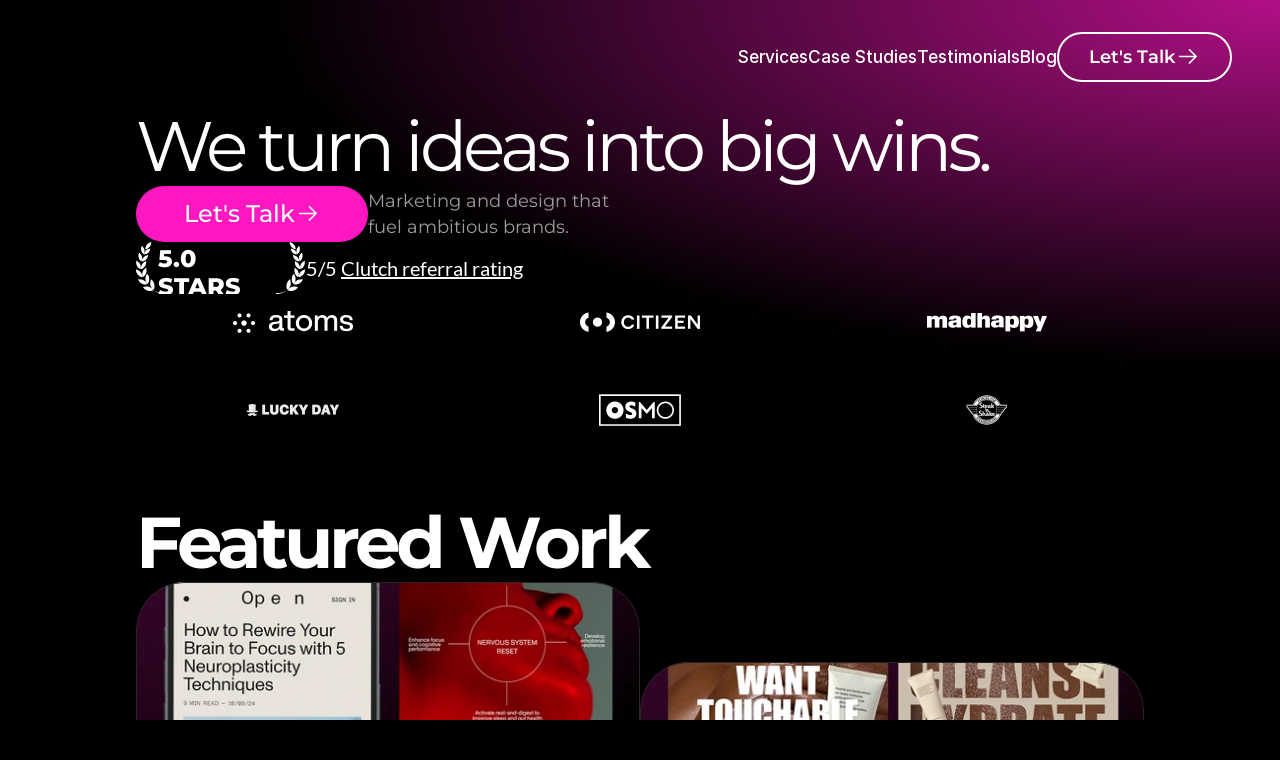

--- FILE ---
content_type: text/html
request_url: https://www.icepop.co/?&utm_source=givebutter&utm_medium=referral&utm_campaign=expert_referral&utm_content=expert_profile
body_size: 41370
content:
<!doctype html>
<!-- Made in Framer · framer.com ✨ -->
<!-- Published Jan 23, 2026, 6:31 PM UTC -->
<html lang="en" data-redirect-timezone="1">
<head>
	<meta charset="utf-8">
	
	
	<script>try{if(localStorage.get("__framer_force_showing_editorbar_since")){const n=document.createElement("link");n.rel = "modulepreload";n.href="https://framer.com/edit/init.mjs";document.head.appendChild(n)}}catch(e){}</script>
	<!-- Start of headStart -->
    <!-- Snippet: legacy-headStart -->
<!-- Google Tag Manager -->
<script>(function(w,d,s,l,i){w[l]=w[l]||[];w[l].push({'gtm.start':
new Date().getTime(),event:'gtm.js'});var f=d.getElementsByTagName(s)[0],
j=d.createElement(s),dl=l!='dataLayer'?'&l='+l:'';j.async=true;j.src=
'https://www.googletagmanager.com/gtm.js?id='+i+dl;f.parentNode.insertBefore(j,f);
})(window,document,'script','dataLayer','GTM-MM53N7XW');</script>
<!-- End Google Tag Manager -->
<!-- SnippetEnd: legacy-headStart -->

    <!-- End of headStart -->
	<meta name="viewport" content="width=device-width">
	<meta name="generator" content="Framer 4eeba22">
	<title>icepop - Digital Marketing Agency - Grow Right</title>
    <meta name="description" content="icepop is a performance marketing agency focused on helping companies grow profitably.  We manage Facebook, Instagram, Google, and other ad platforms, as well as offer SEO services.">
    <meta name="framer-search-index" content="https://framerusercontent.com/sites/58BQpYfunX2DscySIYS7uL/searchIndex-9ng9OlBJXlzW.json">
    <meta name="framer-search-index-fallback" content="https://framerusercontent.com/sites/58BQpYfunX2DscySIYS7uL/searchIndex-406TB6IaLeMh.json">
    <link href="https://framerusercontent.com/images/Fi0icR6vcrjEc7xET5piEfOcpW8.png" rel="icon" media="(prefers-color-scheme: light)">
    <link href="https://framerusercontent.com/images/OtLBgLkpKa4ITDsnsOtz7pEE1NI.png" rel="icon" media="(prefers-color-scheme: dark)">
    <!-- Open Graph / Facebook -->
    <meta property="og:type" content="website">
    <meta property="og:title" content="icepop - Digital Marketing Agency - Grow Right">
    <meta property="og:description" content="icepop is a performance marketing agency focused on helping companies grow profitably.  We manage Facebook, Instagram, Google, and other ad platforms, as well as offer SEO services.">
    <meta property="og:image" content="https://framerusercontent.com/assets/Wpc3tx1OPmRT17KzvLLu0AIkFk.png">
    <!-- Twitter -->
    <meta name="twitter:card" content="summary_large_image">
    <meta name="twitter:title" content="icepop - Digital Marketing Agency - Grow Right">
    <meta name="twitter:description" content="icepop is a performance marketing agency focused on helping companies grow profitably.  We manage Facebook, Instagram, Google, and other ad platforms, as well as offer SEO services.">
    <meta name="twitter:image" content="https://framerusercontent.com/assets/Wpc3tx1OPmRT17KzvLLu0AIkFk.png">
    
	<!-- Global site tag (gtag.js) - Google Analytics -->
	<script async src="https://www.googletagmanager.com/gtag/js?id=G-6HHS4GC52E"></script>
	<script>
	  window.dataLayer = window.dataLayer || [];
	  function gtag(){window.dataLayer.push(arguments);}
	  gtag('js', new Date());
	  gtag('config', 'G-6HHS4GC52E');
	</script>
	
	<style data-framer-font-css>/* latin-ext */
@font-face {
  font-family: 'Lato';
  font-style: normal;
  font-weight: 400;
  font-display: swap;
  src: url(https://fonts.gstatic.com/s/lato/v25/S6uyw4BMUTPHjxAwXjeu.woff2) format('woff2');
  unicode-range: U+0100-02BA, U+02BD-02C5, U+02C7-02CC, U+02CE-02D7, U+02DD-02FF, U+0304, U+0308, U+0329, U+1D00-1DBF, U+1E00-1E9F, U+1EF2-1EFF, U+2020, U+20A0-20AB, U+20AD-20C0, U+2113, U+2C60-2C7F, U+A720-A7FF;
}
/* latin */
@font-face {
  font-family: 'Lato';
  font-style: normal;
  font-weight: 400;
  font-display: swap;
  src: url(https://fonts.gstatic.com/s/lato/v25/S6uyw4BMUTPHjx4wXg.woff2) format('woff2');
  unicode-range: U+0000-00FF, U+0131, U+0152-0153, U+02BB-02BC, U+02C6, U+02DA, U+02DC, U+0304, U+0308, U+0329, U+2000-206F, U+20AC, U+2122, U+2191, U+2193, U+2212, U+2215, U+FEFF, U+FFFD;
}
/* cyrillic-ext */
@font-face {
  font-family: 'Montserrat';
  font-style: italic;
  font-weight: 300;
  font-display: swap;
  src: url(https://fonts.gstatic.com/s/montserrat/v31/JTUQjIg1_i6t8kCHKm459WxRxC7mw9c.woff2) format('woff2');
  unicode-range: U+0460-052F, U+1C80-1C8A, U+20B4, U+2DE0-2DFF, U+A640-A69F, U+FE2E-FE2F;
}
/* cyrillic */
@font-face {
  font-family: 'Montserrat';
  font-style: italic;
  font-weight: 300;
  font-display: swap;
  src: url(https://fonts.gstatic.com/s/montserrat/v31/JTUQjIg1_i6t8kCHKm459WxRzS7mw9c.woff2) format('woff2');
  unicode-range: U+0301, U+0400-045F, U+0490-0491, U+04B0-04B1, U+2116;
}
/* vietnamese */
@font-face {
  font-family: 'Montserrat';
  font-style: italic;
  font-weight: 300;
  font-display: swap;
  src: url(https://fonts.gstatic.com/s/montserrat/v31/JTUQjIg1_i6t8kCHKm459WxRxi7mw9c.woff2) format('woff2');
  unicode-range: U+0102-0103, U+0110-0111, U+0128-0129, U+0168-0169, U+01A0-01A1, U+01AF-01B0, U+0300-0301, U+0303-0304, U+0308-0309, U+0323, U+0329, U+1EA0-1EF9, U+20AB;
}
/* latin-ext */
@font-face {
  font-family: 'Montserrat';
  font-style: italic;
  font-weight: 300;
  font-display: swap;
  src: url(https://fonts.gstatic.com/s/montserrat/v31/JTUQjIg1_i6t8kCHKm459WxRxy7mw9c.woff2) format('woff2');
  unicode-range: U+0100-02BA, U+02BD-02C5, U+02C7-02CC, U+02CE-02D7, U+02DD-02FF, U+0304, U+0308, U+0329, U+1D00-1DBF, U+1E00-1E9F, U+1EF2-1EFF, U+2020, U+20A0-20AB, U+20AD-20C0, U+2113, U+2C60-2C7F, U+A720-A7FF;
}
/* latin */
@font-face {
  font-family: 'Montserrat';
  font-style: italic;
  font-weight: 300;
  font-display: swap;
  src: url(https://fonts.gstatic.com/s/montserrat/v31/JTUQjIg1_i6t8kCHKm459WxRyS7m.woff2) format('woff2');
  unicode-range: U+0000-00FF, U+0131, U+0152-0153, U+02BB-02BC, U+02C6, U+02DA, U+02DC, U+0304, U+0308, U+0329, U+2000-206F, U+20AC, U+2122, U+2191, U+2193, U+2212, U+2215, U+FEFF, U+FFFD;
}
/* cyrillic-ext */
@font-face {
  font-family: 'Montserrat';
  font-style: italic;
  font-weight: 400;
  font-display: swap;
  src: url(https://fonts.gstatic.com/s/montserrat/v31/JTUQjIg1_i6t8kCHKm459WxRxC7mw9c.woff2) format('woff2');
  unicode-range: U+0460-052F, U+1C80-1C8A, U+20B4, U+2DE0-2DFF, U+A640-A69F, U+FE2E-FE2F;
}
/* cyrillic */
@font-face {
  font-family: 'Montserrat';
  font-style: italic;
  font-weight: 400;
  font-display: swap;
  src: url(https://fonts.gstatic.com/s/montserrat/v31/JTUQjIg1_i6t8kCHKm459WxRzS7mw9c.woff2) format('woff2');
  unicode-range: U+0301, U+0400-045F, U+0490-0491, U+04B0-04B1, U+2116;
}
/* vietnamese */
@font-face {
  font-family: 'Montserrat';
  font-style: italic;
  font-weight: 400;
  font-display: swap;
  src: url(https://fonts.gstatic.com/s/montserrat/v31/JTUQjIg1_i6t8kCHKm459WxRxi7mw9c.woff2) format('woff2');
  unicode-range: U+0102-0103, U+0110-0111, U+0128-0129, U+0168-0169, U+01A0-01A1, U+01AF-01B0, U+0300-0301, U+0303-0304, U+0308-0309, U+0323, U+0329, U+1EA0-1EF9, U+20AB;
}
/* latin-ext */
@font-face {
  font-family: 'Montserrat';
  font-style: italic;
  font-weight: 400;
  font-display: swap;
  src: url(https://fonts.gstatic.com/s/montserrat/v31/JTUQjIg1_i6t8kCHKm459WxRxy7mw9c.woff2) format('woff2');
  unicode-range: U+0100-02BA, U+02BD-02C5, U+02C7-02CC, U+02CE-02D7, U+02DD-02FF, U+0304, U+0308, U+0329, U+1D00-1DBF, U+1E00-1E9F, U+1EF2-1EFF, U+2020, U+20A0-20AB, U+20AD-20C0, U+2113, U+2C60-2C7F, U+A720-A7FF;
}
/* latin */
@font-face {
  font-family: 'Montserrat';
  font-style: italic;
  font-weight: 400;
  font-display: swap;
  src: url(https://fonts.gstatic.com/s/montserrat/v31/JTUQjIg1_i6t8kCHKm459WxRyS7m.woff2) format('woff2');
  unicode-range: U+0000-00FF, U+0131, U+0152-0153, U+02BB-02BC, U+02C6, U+02DA, U+02DC, U+0304, U+0308, U+0329, U+2000-206F, U+20AC, U+2122, U+2191, U+2193, U+2212, U+2215, U+FEFF, U+FFFD;
}
/* cyrillic-ext */
@font-face {
  font-family: 'Montserrat';
  font-style: italic;
  font-weight: 500;
  font-display: swap;
  src: url(https://fonts.gstatic.com/s/montserrat/v31/JTUQjIg1_i6t8kCHKm459WxRxC7mw9c.woff2) format('woff2');
  unicode-range: U+0460-052F, U+1C80-1C8A, U+20B4, U+2DE0-2DFF, U+A640-A69F, U+FE2E-FE2F;
}
/* cyrillic */
@font-face {
  font-family: 'Montserrat';
  font-style: italic;
  font-weight: 500;
  font-display: swap;
  src: url(https://fonts.gstatic.com/s/montserrat/v31/JTUQjIg1_i6t8kCHKm459WxRzS7mw9c.woff2) format('woff2');
  unicode-range: U+0301, U+0400-045F, U+0490-0491, U+04B0-04B1, U+2116;
}
/* vietnamese */
@font-face {
  font-family: 'Montserrat';
  font-style: italic;
  font-weight: 500;
  font-display: swap;
  src: url(https://fonts.gstatic.com/s/montserrat/v31/JTUQjIg1_i6t8kCHKm459WxRxi7mw9c.woff2) format('woff2');
  unicode-range: U+0102-0103, U+0110-0111, U+0128-0129, U+0168-0169, U+01A0-01A1, U+01AF-01B0, U+0300-0301, U+0303-0304, U+0308-0309, U+0323, U+0329, U+1EA0-1EF9, U+20AB;
}
/* latin-ext */
@font-face {
  font-family: 'Montserrat';
  font-style: italic;
  font-weight: 500;
  font-display: swap;
  src: url(https://fonts.gstatic.com/s/montserrat/v31/JTUQjIg1_i6t8kCHKm459WxRxy7mw9c.woff2) format('woff2');
  unicode-range: U+0100-02BA, U+02BD-02C5, U+02C7-02CC, U+02CE-02D7, U+02DD-02FF, U+0304, U+0308, U+0329, U+1D00-1DBF, U+1E00-1E9F, U+1EF2-1EFF, U+2020, U+20A0-20AB, U+20AD-20C0, U+2113, U+2C60-2C7F, U+A720-A7FF;
}
/* latin */
@font-face {
  font-family: 'Montserrat';
  font-style: italic;
  font-weight: 500;
  font-display: swap;
  src: url(https://fonts.gstatic.com/s/montserrat/v31/JTUQjIg1_i6t8kCHKm459WxRyS7m.woff2) format('woff2');
  unicode-range: U+0000-00FF, U+0131, U+0152-0153, U+02BB-02BC, U+02C6, U+02DA, U+02DC, U+0304, U+0308, U+0329, U+2000-206F, U+20AC, U+2122, U+2191, U+2193, U+2212, U+2215, U+FEFF, U+FFFD;
}
/* cyrillic-ext */
@font-face {
  font-family: 'Montserrat';
  font-style: italic;
  font-weight: 600;
  font-display: swap;
  src: url(https://fonts.gstatic.com/s/montserrat/v31/JTUQjIg1_i6t8kCHKm459WxRxC7mw9c.woff2) format('woff2');
  unicode-range: U+0460-052F, U+1C80-1C8A, U+20B4, U+2DE0-2DFF, U+A640-A69F, U+FE2E-FE2F;
}
/* cyrillic */
@font-face {
  font-family: 'Montserrat';
  font-style: italic;
  font-weight: 600;
  font-display: swap;
  src: url(https://fonts.gstatic.com/s/montserrat/v31/JTUQjIg1_i6t8kCHKm459WxRzS7mw9c.woff2) format('woff2');
  unicode-range: U+0301, U+0400-045F, U+0490-0491, U+04B0-04B1, U+2116;
}
/* vietnamese */
@font-face {
  font-family: 'Montserrat';
  font-style: italic;
  font-weight: 600;
  font-display: swap;
  src: url(https://fonts.gstatic.com/s/montserrat/v31/JTUQjIg1_i6t8kCHKm459WxRxi7mw9c.woff2) format('woff2');
  unicode-range: U+0102-0103, U+0110-0111, U+0128-0129, U+0168-0169, U+01A0-01A1, U+01AF-01B0, U+0300-0301, U+0303-0304, U+0308-0309, U+0323, U+0329, U+1EA0-1EF9, U+20AB;
}
/* latin-ext */
@font-face {
  font-family: 'Montserrat';
  font-style: italic;
  font-weight: 600;
  font-display: swap;
  src: url(https://fonts.gstatic.com/s/montserrat/v31/JTUQjIg1_i6t8kCHKm459WxRxy7mw9c.woff2) format('woff2');
  unicode-range: U+0100-02BA, U+02BD-02C5, U+02C7-02CC, U+02CE-02D7, U+02DD-02FF, U+0304, U+0308, U+0329, U+1D00-1DBF, U+1E00-1E9F, U+1EF2-1EFF, U+2020, U+20A0-20AB, U+20AD-20C0, U+2113, U+2C60-2C7F, U+A720-A7FF;
}
/* latin */
@font-face {
  font-family: 'Montserrat';
  font-style: italic;
  font-weight: 600;
  font-display: swap;
  src: url(https://fonts.gstatic.com/s/montserrat/v31/JTUQjIg1_i6t8kCHKm459WxRyS7m.woff2) format('woff2');
  unicode-range: U+0000-00FF, U+0131, U+0152-0153, U+02BB-02BC, U+02C6, U+02DA, U+02DC, U+0304, U+0308, U+0329, U+2000-206F, U+20AC, U+2122, U+2191, U+2193, U+2212, U+2215, U+FEFF, U+FFFD;
}
/* cyrillic-ext */
@font-face {
  font-family: 'Montserrat';
  font-style: italic;
  font-weight: 700;
  font-display: swap;
  src: url(https://fonts.gstatic.com/s/montserrat/v31/JTUQjIg1_i6t8kCHKm459WxRxC7mw9c.woff2) format('woff2');
  unicode-range: U+0460-052F, U+1C80-1C8A, U+20B4, U+2DE0-2DFF, U+A640-A69F, U+FE2E-FE2F;
}
/* cyrillic */
@font-face {
  font-family: 'Montserrat';
  font-style: italic;
  font-weight: 700;
  font-display: swap;
  src: url(https://fonts.gstatic.com/s/montserrat/v31/JTUQjIg1_i6t8kCHKm459WxRzS7mw9c.woff2) format('woff2');
  unicode-range: U+0301, U+0400-045F, U+0490-0491, U+04B0-04B1, U+2116;
}
/* vietnamese */
@font-face {
  font-family: 'Montserrat';
  font-style: italic;
  font-weight: 700;
  font-display: swap;
  src: url(https://fonts.gstatic.com/s/montserrat/v31/JTUQjIg1_i6t8kCHKm459WxRxi7mw9c.woff2) format('woff2');
  unicode-range: U+0102-0103, U+0110-0111, U+0128-0129, U+0168-0169, U+01A0-01A1, U+01AF-01B0, U+0300-0301, U+0303-0304, U+0308-0309, U+0323, U+0329, U+1EA0-1EF9, U+20AB;
}
/* latin-ext */
@font-face {
  font-family: 'Montserrat';
  font-style: italic;
  font-weight: 700;
  font-display: swap;
  src: url(https://fonts.gstatic.com/s/montserrat/v31/JTUQjIg1_i6t8kCHKm459WxRxy7mw9c.woff2) format('woff2');
  unicode-range: U+0100-02BA, U+02BD-02C5, U+02C7-02CC, U+02CE-02D7, U+02DD-02FF, U+0304, U+0308, U+0329, U+1D00-1DBF, U+1E00-1E9F, U+1EF2-1EFF, U+2020, U+20A0-20AB, U+20AD-20C0, U+2113, U+2C60-2C7F, U+A720-A7FF;
}
/* latin */
@font-face {
  font-family: 'Montserrat';
  font-style: italic;
  font-weight: 700;
  font-display: swap;
  src: url(https://fonts.gstatic.com/s/montserrat/v31/JTUQjIg1_i6t8kCHKm459WxRyS7m.woff2) format('woff2');
  unicode-range: U+0000-00FF, U+0131, U+0152-0153, U+02BB-02BC, U+02C6, U+02DA, U+02DC, U+0304, U+0308, U+0329, U+2000-206F, U+20AC, U+2122, U+2191, U+2193, U+2212, U+2215, U+FEFF, U+FFFD;
}
/* cyrillic-ext */
@font-face {
  font-family: 'Montserrat';
  font-style: normal;
  font-weight: 300;
  font-display: swap;
  src: url(https://fonts.gstatic.com/s/montserrat/v31/JTUSjIg1_i6t8kCHKm459WRhyzbi.woff2) format('woff2');
  unicode-range: U+0460-052F, U+1C80-1C8A, U+20B4, U+2DE0-2DFF, U+A640-A69F, U+FE2E-FE2F;
}
/* cyrillic */
@font-face {
  font-family: 'Montserrat';
  font-style: normal;
  font-weight: 300;
  font-display: swap;
  src: url(https://fonts.gstatic.com/s/montserrat/v31/JTUSjIg1_i6t8kCHKm459W1hyzbi.woff2) format('woff2');
  unicode-range: U+0301, U+0400-045F, U+0490-0491, U+04B0-04B1, U+2116;
}
/* vietnamese */
@font-face {
  font-family: 'Montserrat';
  font-style: normal;
  font-weight: 300;
  font-display: swap;
  src: url(https://fonts.gstatic.com/s/montserrat/v31/JTUSjIg1_i6t8kCHKm459WZhyzbi.woff2) format('woff2');
  unicode-range: U+0102-0103, U+0110-0111, U+0128-0129, U+0168-0169, U+01A0-01A1, U+01AF-01B0, U+0300-0301, U+0303-0304, U+0308-0309, U+0323, U+0329, U+1EA0-1EF9, U+20AB;
}
/* latin-ext */
@font-face {
  font-family: 'Montserrat';
  font-style: normal;
  font-weight: 300;
  font-display: swap;
  src: url(https://fonts.gstatic.com/s/montserrat/v31/JTUSjIg1_i6t8kCHKm459Wdhyzbi.woff2) format('woff2');
  unicode-range: U+0100-02BA, U+02BD-02C5, U+02C7-02CC, U+02CE-02D7, U+02DD-02FF, U+0304, U+0308, U+0329, U+1D00-1DBF, U+1E00-1E9F, U+1EF2-1EFF, U+2020, U+20A0-20AB, U+20AD-20C0, U+2113, U+2C60-2C7F, U+A720-A7FF;
}
/* latin */
@font-face {
  font-family: 'Montserrat';
  font-style: normal;
  font-weight: 300;
  font-display: swap;
  src: url(https://fonts.gstatic.com/s/montserrat/v31/JTUSjIg1_i6t8kCHKm459Wlhyw.woff2) format('woff2');
  unicode-range: U+0000-00FF, U+0131, U+0152-0153, U+02BB-02BC, U+02C6, U+02DA, U+02DC, U+0304, U+0308, U+0329, U+2000-206F, U+20AC, U+2122, U+2191, U+2193, U+2212, U+2215, U+FEFF, U+FFFD;
}
/* cyrillic-ext */
@font-face {
  font-family: 'Montserrat';
  font-style: normal;
  font-weight: 400;
  font-display: swap;
  src: url(https://fonts.gstatic.com/s/montserrat/v31/JTUSjIg1_i6t8kCHKm459WRhyzbi.woff2) format('woff2');
  unicode-range: U+0460-052F, U+1C80-1C8A, U+20B4, U+2DE0-2DFF, U+A640-A69F, U+FE2E-FE2F;
}
/* cyrillic */
@font-face {
  font-family: 'Montserrat';
  font-style: normal;
  font-weight: 400;
  font-display: swap;
  src: url(https://fonts.gstatic.com/s/montserrat/v31/JTUSjIg1_i6t8kCHKm459W1hyzbi.woff2) format('woff2');
  unicode-range: U+0301, U+0400-045F, U+0490-0491, U+04B0-04B1, U+2116;
}
/* vietnamese */
@font-face {
  font-family: 'Montserrat';
  font-style: normal;
  font-weight: 400;
  font-display: swap;
  src: url(https://fonts.gstatic.com/s/montserrat/v31/JTUSjIg1_i6t8kCHKm459WZhyzbi.woff2) format('woff2');
  unicode-range: U+0102-0103, U+0110-0111, U+0128-0129, U+0168-0169, U+01A0-01A1, U+01AF-01B0, U+0300-0301, U+0303-0304, U+0308-0309, U+0323, U+0329, U+1EA0-1EF9, U+20AB;
}
/* latin-ext */
@font-face {
  font-family: 'Montserrat';
  font-style: normal;
  font-weight: 400;
  font-display: swap;
  src: url(https://fonts.gstatic.com/s/montserrat/v31/JTUSjIg1_i6t8kCHKm459Wdhyzbi.woff2) format('woff2');
  unicode-range: U+0100-02BA, U+02BD-02C5, U+02C7-02CC, U+02CE-02D7, U+02DD-02FF, U+0304, U+0308, U+0329, U+1D00-1DBF, U+1E00-1E9F, U+1EF2-1EFF, U+2020, U+20A0-20AB, U+20AD-20C0, U+2113, U+2C60-2C7F, U+A720-A7FF;
}
/* latin */
@font-face {
  font-family: 'Montserrat';
  font-style: normal;
  font-weight: 400;
  font-display: swap;
  src: url(https://fonts.gstatic.com/s/montserrat/v31/JTUSjIg1_i6t8kCHKm459Wlhyw.woff2) format('woff2');
  unicode-range: U+0000-00FF, U+0131, U+0152-0153, U+02BB-02BC, U+02C6, U+02DA, U+02DC, U+0304, U+0308, U+0329, U+2000-206F, U+20AC, U+2122, U+2191, U+2193, U+2212, U+2215, U+FEFF, U+FFFD;
}
/* cyrillic-ext */
@font-face {
  font-family: 'Montserrat';
  font-style: normal;
  font-weight: 500;
  font-display: swap;
  src: url(https://fonts.gstatic.com/s/montserrat/v31/JTUSjIg1_i6t8kCHKm459WRhyzbi.woff2) format('woff2');
  unicode-range: U+0460-052F, U+1C80-1C8A, U+20B4, U+2DE0-2DFF, U+A640-A69F, U+FE2E-FE2F;
}
/* cyrillic */
@font-face {
  font-family: 'Montserrat';
  font-style: normal;
  font-weight: 500;
  font-display: swap;
  src: url(https://fonts.gstatic.com/s/montserrat/v31/JTUSjIg1_i6t8kCHKm459W1hyzbi.woff2) format('woff2');
  unicode-range: U+0301, U+0400-045F, U+0490-0491, U+04B0-04B1, U+2116;
}
/* vietnamese */
@font-face {
  font-family: 'Montserrat';
  font-style: normal;
  font-weight: 500;
  font-display: swap;
  src: url(https://fonts.gstatic.com/s/montserrat/v31/JTUSjIg1_i6t8kCHKm459WZhyzbi.woff2) format('woff2');
  unicode-range: U+0102-0103, U+0110-0111, U+0128-0129, U+0168-0169, U+01A0-01A1, U+01AF-01B0, U+0300-0301, U+0303-0304, U+0308-0309, U+0323, U+0329, U+1EA0-1EF9, U+20AB;
}
/* latin-ext */
@font-face {
  font-family: 'Montserrat';
  font-style: normal;
  font-weight: 500;
  font-display: swap;
  src: url(https://fonts.gstatic.com/s/montserrat/v31/JTUSjIg1_i6t8kCHKm459Wdhyzbi.woff2) format('woff2');
  unicode-range: U+0100-02BA, U+02BD-02C5, U+02C7-02CC, U+02CE-02D7, U+02DD-02FF, U+0304, U+0308, U+0329, U+1D00-1DBF, U+1E00-1E9F, U+1EF2-1EFF, U+2020, U+20A0-20AB, U+20AD-20C0, U+2113, U+2C60-2C7F, U+A720-A7FF;
}
/* latin */
@font-face {
  font-family: 'Montserrat';
  font-style: normal;
  font-weight: 500;
  font-display: swap;
  src: url(https://fonts.gstatic.com/s/montserrat/v31/JTUSjIg1_i6t8kCHKm459Wlhyw.woff2) format('woff2');
  unicode-range: U+0000-00FF, U+0131, U+0152-0153, U+02BB-02BC, U+02C6, U+02DA, U+02DC, U+0304, U+0308, U+0329, U+2000-206F, U+20AC, U+2122, U+2191, U+2193, U+2212, U+2215, U+FEFF, U+FFFD;
}
/* cyrillic-ext */
@font-face {
  font-family: 'Montserrat';
  font-style: normal;
  font-weight: 600;
  font-display: swap;
  src: url(https://fonts.gstatic.com/s/montserrat/v31/JTUSjIg1_i6t8kCHKm459WRhyzbi.woff2) format('woff2');
  unicode-range: U+0460-052F, U+1C80-1C8A, U+20B4, U+2DE0-2DFF, U+A640-A69F, U+FE2E-FE2F;
}
/* cyrillic */
@font-face {
  font-family: 'Montserrat';
  font-style: normal;
  font-weight: 600;
  font-display: swap;
  src: url(https://fonts.gstatic.com/s/montserrat/v31/JTUSjIg1_i6t8kCHKm459W1hyzbi.woff2) format('woff2');
  unicode-range: U+0301, U+0400-045F, U+0490-0491, U+04B0-04B1, U+2116;
}
/* vietnamese */
@font-face {
  font-family: 'Montserrat';
  font-style: normal;
  font-weight: 600;
  font-display: swap;
  src: url(https://fonts.gstatic.com/s/montserrat/v31/JTUSjIg1_i6t8kCHKm459WZhyzbi.woff2) format('woff2');
  unicode-range: U+0102-0103, U+0110-0111, U+0128-0129, U+0168-0169, U+01A0-01A1, U+01AF-01B0, U+0300-0301, U+0303-0304, U+0308-0309, U+0323, U+0329, U+1EA0-1EF9, U+20AB;
}
/* latin-ext */
@font-face {
  font-family: 'Montserrat';
  font-style: normal;
  font-weight: 600;
  font-display: swap;
  src: url(https://fonts.gstatic.com/s/montserrat/v31/JTUSjIg1_i6t8kCHKm459Wdhyzbi.woff2) format('woff2');
  unicode-range: U+0100-02BA, U+02BD-02C5, U+02C7-02CC, U+02CE-02D7, U+02DD-02FF, U+0304, U+0308, U+0329, U+1D00-1DBF, U+1E00-1E9F, U+1EF2-1EFF, U+2020, U+20A0-20AB, U+20AD-20C0, U+2113, U+2C60-2C7F, U+A720-A7FF;
}
/* latin */
@font-face {
  font-family: 'Montserrat';
  font-style: normal;
  font-weight: 600;
  font-display: swap;
  src: url(https://fonts.gstatic.com/s/montserrat/v31/JTUSjIg1_i6t8kCHKm459Wlhyw.woff2) format('woff2');
  unicode-range: U+0000-00FF, U+0131, U+0152-0153, U+02BB-02BC, U+02C6, U+02DA, U+02DC, U+0304, U+0308, U+0329, U+2000-206F, U+20AC, U+2122, U+2191, U+2193, U+2212, U+2215, U+FEFF, U+FFFD;
}
/* cyrillic-ext */
@font-face {
  font-family: 'Montserrat';
  font-style: normal;
  font-weight: 700;
  font-display: swap;
  src: url(https://fonts.gstatic.com/s/montserrat/v31/JTUSjIg1_i6t8kCHKm459WRhyzbi.woff2) format('woff2');
  unicode-range: U+0460-052F, U+1C80-1C8A, U+20B4, U+2DE0-2DFF, U+A640-A69F, U+FE2E-FE2F;
}
/* cyrillic */
@font-face {
  font-family: 'Montserrat';
  font-style: normal;
  font-weight: 700;
  font-display: swap;
  src: url(https://fonts.gstatic.com/s/montserrat/v31/JTUSjIg1_i6t8kCHKm459W1hyzbi.woff2) format('woff2');
  unicode-range: U+0301, U+0400-045F, U+0490-0491, U+04B0-04B1, U+2116;
}
/* vietnamese */
@font-face {
  font-family: 'Montserrat';
  font-style: normal;
  font-weight: 700;
  font-display: swap;
  src: url(https://fonts.gstatic.com/s/montserrat/v31/JTUSjIg1_i6t8kCHKm459WZhyzbi.woff2) format('woff2');
  unicode-range: U+0102-0103, U+0110-0111, U+0128-0129, U+0168-0169, U+01A0-01A1, U+01AF-01B0, U+0300-0301, U+0303-0304, U+0308-0309, U+0323, U+0329, U+1EA0-1EF9, U+20AB;
}
/* latin-ext */
@font-face {
  font-family: 'Montserrat';
  font-style: normal;
  font-weight: 700;
  font-display: swap;
  src: url(https://fonts.gstatic.com/s/montserrat/v31/JTUSjIg1_i6t8kCHKm459Wdhyzbi.woff2) format('woff2');
  unicode-range: U+0100-02BA, U+02BD-02C5, U+02C7-02CC, U+02CE-02D7, U+02DD-02FF, U+0304, U+0308, U+0329, U+1D00-1DBF, U+1E00-1E9F, U+1EF2-1EFF, U+2020, U+20A0-20AB, U+20AD-20C0, U+2113, U+2C60-2C7F, U+A720-A7FF;
}
/* latin */
@font-face {
  font-family: 'Montserrat';
  font-style: normal;
  font-weight: 700;
  font-display: swap;
  src: url(https://fonts.gstatic.com/s/montserrat/v31/JTUSjIg1_i6t8kCHKm459Wlhyw.woff2) format('woff2');
  unicode-range: U+0000-00FF, U+0131, U+0152-0153, U+02BB-02BC, U+02C6, U+02DA, U+02DC, U+0304, U+0308, U+0329, U+2000-206F, U+20AC, U+2122, U+2191, U+2193, U+2212, U+2215, U+FEFF, U+FFFD;
}
/* cyrillic-ext */
@font-face {
  font-family: 'Montserrat';
  font-style: normal;
  font-weight: 800;
  font-display: swap;
  src: url(https://fonts.gstatic.com/s/montserrat/v31/JTUSjIg1_i6t8kCHKm459WRhyzbi.woff2) format('woff2');
  unicode-range: U+0460-052F, U+1C80-1C8A, U+20B4, U+2DE0-2DFF, U+A640-A69F, U+FE2E-FE2F;
}
/* cyrillic */
@font-face {
  font-family: 'Montserrat';
  font-style: normal;
  font-weight: 800;
  font-display: swap;
  src: url(https://fonts.gstatic.com/s/montserrat/v31/JTUSjIg1_i6t8kCHKm459W1hyzbi.woff2) format('woff2');
  unicode-range: U+0301, U+0400-045F, U+0490-0491, U+04B0-04B1, U+2116;
}
/* vietnamese */
@font-face {
  font-family: 'Montserrat';
  font-style: normal;
  font-weight: 800;
  font-display: swap;
  src: url(https://fonts.gstatic.com/s/montserrat/v31/JTUSjIg1_i6t8kCHKm459WZhyzbi.woff2) format('woff2');
  unicode-range: U+0102-0103, U+0110-0111, U+0128-0129, U+0168-0169, U+01A0-01A1, U+01AF-01B0, U+0300-0301, U+0303-0304, U+0308-0309, U+0323, U+0329, U+1EA0-1EF9, U+20AB;
}
/* latin-ext */
@font-face {
  font-family: 'Montserrat';
  font-style: normal;
  font-weight: 800;
  font-display: swap;
  src: url(https://fonts.gstatic.com/s/montserrat/v31/JTUSjIg1_i6t8kCHKm459Wdhyzbi.woff2) format('woff2');
  unicode-range: U+0100-02BA, U+02BD-02C5, U+02C7-02CC, U+02CE-02D7, U+02DD-02FF, U+0304, U+0308, U+0329, U+1D00-1DBF, U+1E00-1E9F, U+1EF2-1EFF, U+2020, U+20A0-20AB, U+20AD-20C0, U+2113, U+2C60-2C7F, U+A720-A7FF;
}
/* latin */
@font-face {
  font-family: 'Montserrat';
  font-style: normal;
  font-weight: 800;
  font-display: swap;
  src: url(https://fonts.gstatic.com/s/montserrat/v31/JTUSjIg1_i6t8kCHKm459Wlhyw.woff2) format('woff2');
  unicode-range: U+0000-00FF, U+0131, U+0152-0153, U+02BB-02BC, U+02C6, U+02DA, U+02DC, U+0304, U+0308, U+0329, U+2000-206F, U+20AC, U+2122, U+2191, U+2193, U+2212, U+2215, U+FEFF, U+FFFD;
}
/* cyrillic-ext */
@font-face {
  font-family: 'Montserrat Variable';
  font-style: normal;
  font-weight: 100 900;
  font-display: swap;
  src: url(https://fonts.gstatic.com/s/montserrat/v31/JTUSjIg1_i6t8kCHKm459WRhyzbi.woff2) format('woff2');
  unicode-range: U+0460-052F, U+1C80-1C8A, U+20B4, U+2DE0-2DFF, U+A640-A69F, U+FE2E-FE2F;
}
/* cyrillic */
@font-face {
  font-family: 'Montserrat Variable';
  font-style: normal;
  font-weight: 100 900;
  font-display: swap;
  src: url(https://fonts.gstatic.com/s/montserrat/v31/JTUSjIg1_i6t8kCHKm459W1hyzbi.woff2) format('woff2');
  unicode-range: U+0301, U+0400-045F, U+0490-0491, U+04B0-04B1, U+2116;
}
/* vietnamese */
@font-face {
  font-family: 'Montserrat Variable';
  font-style: normal;
  font-weight: 100 900;
  font-display: swap;
  src: url(https://fonts.gstatic.com/s/montserrat/v31/JTUSjIg1_i6t8kCHKm459WZhyzbi.woff2) format('woff2');
  unicode-range: U+0102-0103, U+0110-0111, U+0128-0129, U+0168-0169, U+01A0-01A1, U+01AF-01B0, U+0300-0301, U+0303-0304, U+0308-0309, U+0323, U+0329, U+1EA0-1EF9, U+20AB;
}
/* latin-ext */
@font-face {
  font-family: 'Montserrat Variable';
  font-style: normal;
  font-weight: 100 900;
  font-display: swap;
  src: url(https://fonts.gstatic.com/s/montserrat/v31/JTUSjIg1_i6t8kCHKm459Wdhyzbi.woff2) format('woff2');
  unicode-range: U+0100-02BA, U+02BD-02C5, U+02C7-02CC, U+02CE-02D7, U+02DD-02FF, U+0304, U+0308, U+0329, U+1D00-1DBF, U+1E00-1E9F, U+1EF2-1EFF, U+2020, U+20A0-20AB, U+20AD-20C0, U+2113, U+2C60-2C7F, U+A720-A7FF;
}
/* latin */
@font-face {
  font-family: 'Montserrat Variable';
  font-style: normal;
  font-weight: 100 900;
  font-display: swap;
  src: url(https://fonts.gstatic.com/s/montserrat/v31/JTUSjIg1_i6t8kCHKm459Wlhyw.woff2) format('woff2');
  unicode-range: U+0000-00FF, U+0131, U+0152-0153, U+02BB-02BC, U+02C6, U+02DA, U+02DC, U+0304, U+0308, U+0329, U+2000-206F, U+20AC, U+2122, U+2191, U+2193, U+2212, U+2215, U+FEFF, U+FFFD;
}
/* cyrillic-ext */
@font-face {
  font-family: 'Fragment Mono';
  font-style: normal;
  font-weight: 400;
  src: url(https://fonts.gstatic.com/s/fragmentmono/v6/4iCr6K5wfMRRjxp0DA6-2CLnB45HhrUI.woff2) format('woff2');
  unicode-range: U+0460-052F, U+1C80-1C8A, U+20B4, U+2DE0-2DFF, U+A640-A69F, U+FE2E-FE2F;
}
/* latin-ext */
@font-face {
  font-family: 'Fragment Mono';
  font-style: normal;
  font-weight: 400;
  src: url(https://fonts.gstatic.com/s/fragmentmono/v6/4iCr6K5wfMRRjxp0DA6-2CLnB41HhrUI.woff2) format('woff2');
  unicode-range: U+0100-02BA, U+02BD-02C5, U+02C7-02CC, U+02CE-02D7, U+02DD-02FF, U+0304, U+0308, U+0329, U+1D00-1DBF, U+1E00-1E9F, U+1EF2-1EFF, U+2020, U+20A0-20AB, U+20AD-20C0, U+2113, U+2C60-2C7F, U+A720-A7FF;
}
/* latin */
@font-face {
  font-family: 'Fragment Mono';
  font-style: normal;
  font-weight: 400;
  src: url(https://fonts.gstatic.com/s/fragmentmono/v6/4iCr6K5wfMRRjxp0DA6-2CLnB4NHhg.woff2) format('woff2');
  unicode-range: U+0000-00FF, U+0131, U+0152-0153, U+02BB-02BC, U+02C6, U+02DA, U+02DC, U+0304, U+0308, U+0329, U+2000-206F, U+20AC, U+2122, U+2191, U+2193, U+2212, U+2215, U+FEFF, U+FFFD;
}
/* cyrillic-ext */
@font-face {
  font-family: 'Montserrat';
  font-style: italic;
  font-weight: 900;
  src: url(https://fonts.gstatic.com/s/montserrat/v31/JTUFjIg1_i6t8kCHKm459Wx7xQYXK0vOoz6jqw16WXV0poK5.woff2) format('woff2');
  unicode-range: U+0460-052F, U+1C80-1C8A, U+20B4, U+2DE0-2DFF, U+A640-A69F, U+FE2E-FE2F;
}
/* cyrillic */
@font-face {
  font-family: 'Montserrat';
  font-style: italic;
  font-weight: 900;
  src: url(https://fonts.gstatic.com/s/montserrat/v31/JTUFjIg1_i6t8kCHKm459Wx7xQYXK0vOoz6jqw16WXx0poK5.woff2) format('woff2');
  unicode-range: U+0301, U+0400-045F, U+0490-0491, U+04B0-04B1, U+2116;
}
/* vietnamese */
@font-face {
  font-family: 'Montserrat';
  font-style: italic;
  font-weight: 900;
  src: url(https://fonts.gstatic.com/s/montserrat/v31/JTUFjIg1_i6t8kCHKm459Wx7xQYXK0vOoz6jqw16WXd0poK5.woff2) format('woff2');
  unicode-range: U+0102-0103, U+0110-0111, U+0128-0129, U+0168-0169, U+01A0-01A1, U+01AF-01B0, U+0300-0301, U+0303-0304, U+0308-0309, U+0323, U+0329, U+1EA0-1EF9, U+20AB;
}
/* latin-ext */
@font-face {
  font-family: 'Montserrat';
  font-style: italic;
  font-weight: 900;
  src: url(https://fonts.gstatic.com/s/montserrat/v31/JTUFjIg1_i6t8kCHKm459Wx7xQYXK0vOoz6jqw16WXZ0poK5.woff2) format('woff2');
  unicode-range: U+0100-02BA, U+02BD-02C5, U+02C7-02CC, U+02CE-02D7, U+02DD-02FF, U+0304, U+0308, U+0329, U+1D00-1DBF, U+1E00-1E9F, U+1EF2-1EFF, U+2020, U+20A0-20AB, U+20AD-20C0, U+2113, U+2C60-2C7F, U+A720-A7FF;
}
/* latin */
@font-face {
  font-family: 'Montserrat';
  font-style: italic;
  font-weight: 900;
  src: url(https://fonts.gstatic.com/s/montserrat/v31/JTUFjIg1_i6t8kCHKm459Wx7xQYXK0vOoz6jqw16WXh0pg.woff2) format('woff2');
  unicode-range: U+0000-00FF, U+0131, U+0152-0153, U+02BB-02BC, U+02C6, U+02DA, U+02DC, U+0304, U+0308, U+0329, U+2000-206F, U+20AC, U+2122, U+2191, U+2193, U+2212, U+2215, U+FEFF, U+FFFD;
}
/* cyrillic-ext */
@font-face {
  font-family: 'Montserrat';
  font-style: normal;
  font-weight: 900;
  src: url(https://fonts.gstatic.com/s/montserrat/v31/JTUHjIg1_i6t8kCHKm4532VJOt5-QNFgpCvC73w0aXpsog.woff2) format('woff2');
  unicode-range: U+0460-052F, U+1C80-1C8A, U+20B4, U+2DE0-2DFF, U+A640-A69F, U+FE2E-FE2F;
}
/* cyrillic */
@font-face {
  font-family: 'Montserrat';
  font-style: normal;
  font-weight: 900;
  src: url(https://fonts.gstatic.com/s/montserrat/v31/JTUHjIg1_i6t8kCHKm4532VJOt5-QNFgpCvC73w9aXpsog.woff2) format('woff2');
  unicode-range: U+0301, U+0400-045F, U+0490-0491, U+04B0-04B1, U+2116;
}
/* vietnamese */
@font-face {
  font-family: 'Montserrat';
  font-style: normal;
  font-weight: 900;
  src: url(https://fonts.gstatic.com/s/montserrat/v31/JTUHjIg1_i6t8kCHKm4532VJOt5-QNFgpCvC73w2aXpsog.woff2) format('woff2');
  unicode-range: U+0102-0103, U+0110-0111, U+0128-0129, U+0168-0169, U+01A0-01A1, U+01AF-01B0, U+0300-0301, U+0303-0304, U+0308-0309, U+0323, U+0329, U+1EA0-1EF9, U+20AB;
}
/* latin-ext */
@font-face {
  font-family: 'Montserrat';
  font-style: normal;
  font-weight: 900;
  src: url(https://fonts.gstatic.com/s/montserrat/v31/JTUHjIg1_i6t8kCHKm4532VJOt5-QNFgpCvC73w3aXpsog.woff2) format('woff2');
  unicode-range: U+0100-02BA, U+02BD-02C5, U+02C7-02CC, U+02CE-02D7, U+02DD-02FF, U+0304, U+0308, U+0329, U+1D00-1DBF, U+1E00-1E9F, U+1EF2-1EFF, U+2020, U+20A0-20AB, U+20AD-20C0, U+2113, U+2C60-2C7F, U+A720-A7FF;
}
/* latin */
@font-face {
  font-family: 'Montserrat';
  font-style: normal;
  font-weight: 900;
  src: url(https://fonts.gstatic.com/s/montserrat/v31/JTUHjIg1_i6t8kCHKm4532VJOt5-QNFgpCvC73w5aXo.woff2) format('woff2');
  unicode-range: U+0000-00FF, U+0131, U+0152-0153, U+02BB-02BC, U+02C6, U+02DA, U+02DC, U+0304, U+0308, U+0329, U+2000-206F, U+20AC, U+2122, U+2191, U+2193, U+2212, U+2215, U+FEFF, U+FFFD;
}

@font-face { font-family: "Inter"; src: url("https://framerusercontent.com/assets/5vvr9Vy74if2I6bQbJvbw7SY1pQ.woff2"); font-display: swap; font-style: normal; font-weight: 400; unicode-range: U+0460-052F, U+1C80-1C88, U+20B4, U+2DE0-2DFF, U+A640-A69F, U+FE2E-FE2F }
@font-face { font-family: "Inter"; src: url("https://framerusercontent.com/assets/EOr0mi4hNtlgWNn9if640EZzXCo.woff2"); font-display: swap; font-style: normal; font-weight: 400; unicode-range: U+0301, U+0400-045F, U+0490-0491, U+04B0-04B1, U+2116 }
@font-face { font-family: "Inter"; src: url("https://framerusercontent.com/assets/Y9k9QrlZAqio88Klkmbd8VoMQc.woff2"); font-display: swap; font-style: normal; font-weight: 400; unicode-range: U+1F00-1FFF }
@font-face { font-family: "Inter"; src: url("https://framerusercontent.com/assets/OYrD2tBIBPvoJXiIHnLoOXnY9M.woff2"); font-display: swap; font-style: normal; font-weight: 400; unicode-range: U+0370-03FF }
@font-face { font-family: "Inter"; src: url("https://framerusercontent.com/assets/JeYwfuaPfZHQhEG8U5gtPDZ7WQ.woff2"); font-display: swap; font-style: normal; font-weight: 400; unicode-range: U+0100-024F, U+0259, U+1E00-1EFF, U+2020, U+20A0-20AB, U+20AD-20CF, U+2113, U+2C60-2C7F, U+A720-A7FF }
@font-face { font-family: "Inter"; src: url("https://framerusercontent.com/assets/GrgcKwrN6d3Uz8EwcLHZxwEfC4.woff2"); font-display: swap; font-style: normal; font-weight: 400; unicode-range: U+0000-00FF, U+0131, U+0152-0153, U+02BB-02BC, U+02C6, U+02DA, U+02DC, U+2000-206F, U+2070, U+2074-207E, U+2080-208E, U+20AC, U+2122, U+2191, U+2193, U+2212, U+2215, U+FEFF, U+FFFD }
@font-face { font-family: "Inter"; src: url("https://framerusercontent.com/assets/b6Y37FthZeALduNqHicBT6FutY.woff2"); font-display: swap; font-style: normal; font-weight: 400; unicode-range: U+0102-0103, U+0110-0111, U+0128-0129, U+0168-0169, U+01A0-01A1, U+01AF-01B0, U+1EA0-1EF9, U+20AB }
@font-face { font-family: "Inter"; src: url("https://framerusercontent.com/assets/vQyevYAyHtARFwPqUzQGpnDs.woff2"); font-display: swap; font-style: normal; font-weight: 400; unicode-range: U+0000-00FF, U+0131, U+0152-0153, U+02BB-02BC, U+02C6, U+02DA, U+02DC, U+2000-206F, U+2074, U+20AC, U+2122, U+2191, U+2193, U+2212, U+2215, U+FEFF, U+FFFD }
@font-face { font-family: "Inter"; src: url("https://framerusercontent.com/assets/5A3Ce6C9YYmCjpQx9M4inSaKU.woff2"); font-display: swap; font-style: normal; font-weight: 500; unicode-range: U+0460-052F, U+1C80-1C88, U+20B4, U+2DE0-2DFF, U+A640-A69F, U+FE2E-FE2F }
@font-face { font-family: "Inter"; src: url("https://framerusercontent.com/assets/Qx95Xyt0Ka3SGhinnbXIGpEIyP4.woff2"); font-display: swap; font-style: normal; font-weight: 500; unicode-range: U+0301, U+0400-045F, U+0490-0491, U+04B0-04B1, U+2116 }
@font-face { font-family: "Inter"; src: url("https://framerusercontent.com/assets/6mJuEAguuIuMog10gGvH5d3cl8.woff2"); font-display: swap; font-style: normal; font-weight: 500; unicode-range: U+1F00-1FFF }
@font-face { font-family: "Inter"; src: url("https://framerusercontent.com/assets/xYYWaj7wCU5zSQH0eXvSaS19wo.woff2"); font-display: swap; font-style: normal; font-weight: 500; unicode-range: U+0370-03FF }
@font-face { font-family: "Inter"; src: url("https://framerusercontent.com/assets/otTaNuNpVK4RbdlT7zDDdKvQBA.woff2"); font-display: swap; font-style: normal; font-weight: 500; unicode-range: U+0100-024F, U+0259, U+1E00-1EFF, U+2020, U+20A0-20AB, U+20AD-20CF, U+2113, U+2C60-2C7F, U+A720-A7FF }
@font-face { font-family: "Inter"; src: url("https://framerusercontent.com/assets/d3tHnaQIAeqiE5hGcRw4mmgWYU.woff2"); font-display: swap; font-style: normal; font-weight: 500; unicode-range: U+0000-00FF, U+0131, U+0152-0153, U+02BB-02BC, U+02C6, U+02DA, U+02DC, U+2000-206F, U+2074, U+20AC, U+2122, U+2191, U+2193, U+2212, U+2215, U+FEFF, U+FFFD }
@font-face { font-family: "Inter"; src: url("https://framerusercontent.com/assets/DolVirEGb34pEXEp8t8FQBSK4.woff2"); font-display: swap; font-style: normal; font-weight: 500; unicode-range: U+0102-0103, U+0110-0111, U+0128-0129, U+0168-0169, U+01A0-01A1, U+01AF-01B0, U+1EA0-1EF9, U+20AB }
@font-face { font-family: "Inter"; src: url("https://framerusercontent.com/assets/DpPBYI0sL4fYLgAkX8KXOPVt7c.woff2"); font-display: swap; font-style: normal; font-weight: 700; unicode-range: U+0460-052F, U+1C80-1C88, U+20B4, U+2DE0-2DFF, U+A640-A69F, U+FE2E-FE2F }
@font-face { font-family: "Inter"; src: url("https://framerusercontent.com/assets/4RAEQdEOrcnDkhHiiCbJOw92Lk.woff2"); font-display: swap; font-style: normal; font-weight: 700; unicode-range: U+0301, U+0400-045F, U+0490-0491, U+04B0-04B1, U+2116 }
@font-face { font-family: "Inter"; src: url("https://framerusercontent.com/assets/1K3W8DizY3v4emK8Mb08YHxTbs.woff2"); font-display: swap; font-style: normal; font-weight: 700; unicode-range: U+1F00-1FFF }
@font-face { font-family: "Inter"; src: url("https://framerusercontent.com/assets/tUSCtfYVM1I1IchuyCwz9gDdQ.woff2"); font-display: swap; font-style: normal; font-weight: 700; unicode-range: U+0370-03FF }
@font-face { font-family: "Inter"; src: url("https://framerusercontent.com/assets/VgYFWiwsAC5OYxAycRXXvhze58.woff2"); font-display: swap; font-style: normal; font-weight: 700; unicode-range: U+0100-024F, U+0259, U+1E00-1EFF, U+2020, U+20A0-20AB, U+20AD-20CF, U+2113, U+2C60-2C7F, U+A720-A7FF }
@font-face { font-family: "Inter"; src: url("https://framerusercontent.com/assets/DXD0Q7LSl7HEvDzucnyLnGBHM.woff2"); font-display: swap; font-style: normal; font-weight: 700; unicode-range: U+0000-00FF, U+0131, U+0152-0153, U+02BB-02BC, U+02C6, U+02DA, U+02DC, U+2000-206F, U+2074, U+20AC, U+2122, U+2191, U+2193, U+2212, U+2215, U+FEFF, U+FFFD }
@font-face { font-family: "Inter"; src: url("https://framerusercontent.com/assets/GIryZETIX4IFypco5pYZONKhJIo.woff2"); font-display: swap; font-style: normal; font-weight: 700; unicode-range: U+0102-0103, U+0110-0111, U+0128-0129, U+0168-0169, U+01A0-01A1, U+01AF-01B0, U+1EA0-1EF9, U+20AB }
@font-face { font-family: "Inter"; src: url("https://framerusercontent.com/assets/H89BbHkbHDzlxZzxi8uPzTsp90.woff2"); font-display: swap; font-style: italic; font-weight: 700; unicode-range: U+0460-052F, U+1C80-1C88, U+20B4, U+2DE0-2DFF, U+A640-A69F, U+FE2E-FE2F }
@font-face { font-family: "Inter"; src: url("https://framerusercontent.com/assets/u6gJwDuwB143kpNK1T1MDKDWkMc.woff2"); font-display: swap; font-style: italic; font-weight: 700; unicode-range: U+0301, U+0400-045F, U+0490-0491, U+04B0-04B1, U+2116 }
@font-face { font-family: "Inter"; src: url("https://framerusercontent.com/assets/43sJ6MfOPh1LCJt46OvyDuSbA6o.woff2"); font-display: swap; font-style: italic; font-weight: 700; unicode-range: U+1F00-1FFF }
@font-face { font-family: "Inter"; src: url("https://framerusercontent.com/assets/wccHG0r4gBDAIRhfHiOlq6oEkqw.woff2"); font-display: swap; font-style: italic; font-weight: 700; unicode-range: U+0370-03FF }
@font-face { font-family: "Inter"; src: url("https://framerusercontent.com/assets/WZ367JPwf9bRW6LdTHN8rXgSjw.woff2"); font-display: swap; font-style: italic; font-weight: 700; unicode-range: U+0100-024F, U+0259, U+1E00-1EFF, U+2020, U+20A0-20AB, U+20AD-20CF, U+2113, U+2C60-2C7F, U+A720-A7FF }
@font-face { font-family: "Inter"; src: url("https://framerusercontent.com/assets/QxmhnWTzLtyjIiZcfaLIJ8EFBXU.woff2"); font-display: swap; font-style: italic; font-weight: 700; unicode-range: U+0000-00FF, U+0131, U+0152-0153, U+02BB-02BC, U+02C6, U+02DA, U+02DC, U+2000-206F, U+2074, U+20AC, U+2122, U+2191, U+2193, U+2212, U+2215, U+FEFF, U+FFFD }
@font-face { font-family: "Inter"; src: url("https://framerusercontent.com/assets/2A4Xx7CngadFGlVV4xrO06OBHY.woff2"); font-display: swap; font-style: italic; font-weight: 700; unicode-range: U+0102-0103, U+0110-0111, U+0128-0129, U+0168-0169, U+01A0-01A1, U+01AF-01B0, U+1EA0-1EF9, U+20AB }
@font-face { font-family: "Inter"; src: url("https://framerusercontent.com/assets/CfMzU8w2e7tHgF4T4rATMPuWosA.woff2"); font-display: swap; font-style: italic; font-weight: 400; unicode-range: U+0460-052F, U+1C80-1C88, U+20B4, U+2DE0-2DFF, U+A640-A69F, U+FE2E-FE2F }
@font-face { font-family: "Inter"; src: url("https://framerusercontent.com/assets/867QObYax8ANsfX4TGEVU9YiCM.woff2"); font-display: swap; font-style: italic; font-weight: 400; unicode-range: U+0301, U+0400-045F, U+0490-0491, U+04B0-04B1, U+2116 }
@font-face { font-family: "Inter"; src: url("https://framerusercontent.com/assets/Oyn2ZbENFdnW7mt2Lzjk1h9Zb9k.woff2"); font-display: swap; font-style: italic; font-weight: 400; unicode-range: U+1F00-1FFF }
@font-face { font-family: "Inter"; src: url("https://framerusercontent.com/assets/cdAe8hgZ1cMyLu9g005pAW3xMo.woff2"); font-display: swap; font-style: italic; font-weight: 400; unicode-range: U+0370-03FF }
@font-face { font-family: "Inter"; src: url("https://framerusercontent.com/assets/DOfvtmE1UplCq161m6Hj8CSQYg.woff2"); font-display: swap; font-style: italic; font-weight: 400; unicode-range: U+0100-024F, U+0259, U+1E00-1EFF, U+2020, U+20A0-20AB, U+20AD-20CF, U+2113, U+2C60-2C7F, U+A720-A7FF }
@font-face { font-family: "Inter"; src: url("https://framerusercontent.com/assets/vFzuJY0c65av44uhEKB6vyjFMg.woff2"); font-display: swap; font-style: italic; font-weight: 400; unicode-range: U+0000-00FF, U+0131, U+0152-0153, U+02BB-02BC, U+02C6, U+02DA, U+02DC, U+2000-206F, U+2074, U+20AC, U+2122, U+2191, U+2193, U+2212, U+2215, U+FEFF, U+FFFD }
@font-face { font-family: "Inter"; src: url("https://framerusercontent.com/assets/tKtBcDnBMevsEEJKdNGhhkLzYo.woff2"); font-display: swap; font-style: italic; font-weight: 400; unicode-range: U+0102-0103, U+0110-0111, U+0128-0129, U+0168-0169, U+01A0-01A1, U+01AF-01B0, U+1EA0-1EF9, U+20AB }
@font-face { font-family: "Inter"; src: url("https://framerusercontent.com/assets/mkY5Sgyq51ik0AMrSBwhm9DJg.woff2"); font-style: normal; font-weight: 900; unicode-range: U+0460-052F, U+1C80-1C88, U+20B4, U+2DE0-2DFF, U+A640-A69F, U+FE2E-FE2F }
@font-face { font-family: "Inter"; src: url("https://framerusercontent.com/assets/X5hj6qzcHUYv7h1390c8Rhm6550.woff2"); font-style: normal; font-weight: 900; unicode-range: U+0301, U+0400-045F, U+0490-0491, U+04B0-04B1, U+2116 }
@font-face { font-family: "Inter"; src: url("https://framerusercontent.com/assets/gQhNpS3tN86g8RcVKYUUaKt2oMQ.woff2"); font-style: normal; font-weight: 900; unicode-range: U+1F00-1FFF }
@font-face { font-family: "Inter"; src: url("https://framerusercontent.com/assets/cugnVhSraaRyANCaUtI5FV17wk.woff2"); font-style: normal; font-weight: 900; unicode-range: U+0370-03FF }
@font-face { font-family: "Inter"; src: url("https://framerusercontent.com/assets/5HcVoGak8k5agFJSaKa4floXVu0.woff2"); font-style: normal; font-weight: 900; unicode-range: U+0100-024F, U+0259, U+1E00-1EFF, U+2020, U+20A0-20AB, U+20AD-20CF, U+2113, U+2C60-2C7F, U+A720-A7FF }
@font-face { font-family: "Inter"; src: url("https://framerusercontent.com/assets/jn4BtSPLlS0NDp1KiFAtFKiiY0o.woff2"); font-style: normal; font-weight: 900; unicode-range: U+0000-00FF, U+0131, U+0152-0153, U+02BB-02BC, U+02C6, U+02DA, U+02DC, U+2000-206F, U+2074, U+20AC, U+2122, U+2191, U+2193, U+2212, U+2215, U+FEFF, U+FFFD }
@font-face { font-family: "Inter"; src: url("https://framerusercontent.com/assets/P2Bw01CtL0b9wqygO0sSVogWbo.woff2"); font-style: normal; font-weight: 900; unicode-range: U+0102-0103, U+0110-0111, U+0128-0129, U+0168-0169, U+01A0-01A1, U+01AF-01B0, U+1EA0-1EF9, U+20AB }
@font-face { font-family: "Inter"; src: url("https://framerusercontent.com/assets/05KsVHGDmqXSBXM4yRZ65P8i0s.woff2"); font-style: italic; font-weight: 900; unicode-range: U+0460-052F, U+1C80-1C88, U+20B4, U+2DE0-2DFF, U+A640-A69F, U+FE2E-FE2F }
@font-face { font-family: "Inter"; src: url("https://framerusercontent.com/assets/ky8ovPukK4dJ1Pxq74qGhOqCYI.woff2"); font-style: italic; font-weight: 900; unicode-range: U+0301, U+0400-045F, U+0490-0491, U+04B0-04B1, U+2116 }
@font-face { font-family: "Inter"; src: url("https://framerusercontent.com/assets/vvNSqIj42qeQ2bvCRBIWKHscrc.woff2"); font-style: italic; font-weight: 900; unicode-range: U+1F00-1FFF }
@font-face { font-family: "Inter"; src: url("https://framerusercontent.com/assets/3ZmXbBKToJifDV9gwcifVd1tEY.woff2"); font-style: italic; font-weight: 900; unicode-range: U+0370-03FF }
@font-face { font-family: "Inter"; src: url("https://framerusercontent.com/assets/FNfhX3dt4ChuLJq2PwdlxHO7PU.woff2"); font-style: italic; font-weight: 900; unicode-range: U+0100-024F, U+0259, U+1E00-1EFF, U+2020, U+20A0-20AB, U+20AD-20CF, U+2113, U+2C60-2C7F, U+A720-A7FF }
@font-face { font-family: "Inter"; src: url("https://framerusercontent.com/assets/g0c8vEViiXNlKAgI4Ymmk3Ig.woff2"); font-style: italic; font-weight: 900; unicode-range: U+0000-00FF, U+0131, U+0152-0153, U+02BB-02BC, U+02C6, U+02DA, U+02DC, U+2000-206F, U+2074, U+20AC, U+2122, U+2191, U+2193, U+2212, U+2215, U+FEFF, U+FFFD }
@font-face { font-family: "Inter"; src: url("https://framerusercontent.com/assets/efTfQcBJ53kM2pB1hezSZ3RDUFs.woff2"); font-style: italic; font-weight: 900; unicode-range: U+0102-0103, U+0110-0111, U+0128-0129, U+0168-0169, U+01A0-01A1, U+01AF-01B0, U+1EA0-1EF9, U+20AB }
@font-face { font-family: "Inter"; src: url("https://framerusercontent.com/assets/hyOgCu0Xnghbimh0pE8QTvtt2AU.woff2"); font-display: swap; font-style: normal; font-weight: 600; unicode-range: U+0460-052F, U+1C80-1C88, U+20B4, U+2DE0-2DFF, U+A640-A69F, U+FE2E-FE2F }
@font-face { font-family: "Inter"; src: url("https://framerusercontent.com/assets/NeGmSOXrPBfEFIy5YZeHq17LEDA.woff2"); font-display: swap; font-style: normal; font-weight: 600; unicode-range: U+0301, U+0400-045F, U+0490-0491, U+04B0-04B1, U+2116 }
@font-face { font-family: "Inter"; src: url("https://framerusercontent.com/assets/oYaAX5himiTPYuN8vLWnqBbfD2s.woff2"); font-display: swap; font-style: normal; font-weight: 600; unicode-range: U+1F00-1FFF }
@font-face { font-family: "Inter"; src: url("https://framerusercontent.com/assets/lEJLP4R0yuCaMCjSXYHtJw72M.woff2"); font-display: swap; font-style: normal; font-weight: 600; unicode-range: U+0370-03FF }
@font-face { font-family: "Inter"; src: url("https://framerusercontent.com/assets/cRJyLNuTJR5jbyKzGi33wU9cqIQ.woff2"); font-display: swap; font-style: normal; font-weight: 600; unicode-range: U+0100-024F, U+0259, U+1E00-1EFF, U+2020, U+20A0-20AB, U+20AD-20CF, U+2113, U+2C60-2C7F, U+A720-A7FF }
@font-face { font-family: "Inter"; src: url("https://framerusercontent.com/assets/1ZFS7N918ojhhd0nQWdj3jz4w.woff2"); font-display: swap; font-style: normal; font-weight: 600; unicode-range: U+0000-00FF, U+0131, U+0152-0153, U+02BB-02BC, U+02C6, U+02DA, U+02DC, U+2000-206F, U+2074, U+20AC, U+2122, U+2191, U+2193, U+2212, U+2215, U+FEFF, U+FFFD }
@font-face { font-family: "Inter"; src: url("https://framerusercontent.com/assets/A0Wcc7NgXMjUuFdquHDrIZpzZw0.woff2"); font-display: swap; font-style: normal; font-weight: 600; unicode-range: U+0102-0103, U+0110-0111, U+0128-0129, U+0168-0169, U+01A0-01A1, U+01AF-01B0, U+1EA0-1EF9, U+20AB }
@font-face { font-family: "Inter"; src: url("https://framerusercontent.com/assets/pKRFNWFoZl77qYCAIp84lN1h944.woff2"); font-display: swap; font-style: italic; font-weight: 400; unicode-range: U+0000-00FF, U+0131, U+0152-0153, U+02BB-02BC, U+02C6, U+02DA, U+02DC, U+2000-206F, U+2070, U+2074-207E, U+2080-208E, U+20AC, U+2122, U+2191, U+2193, U+2212, U+2215, U+FEFF, U+FFFD }
@font-face { font-family: "Inter"; src: url("https://framerusercontent.com/assets/syRNPWzAMIrcJ3wIlPIP43KjQs.woff2"); font-display: swap; font-style: normal; font-weight: 700; unicode-range: U+0000-00FF, U+0131, U+0152-0153, U+02BB-02BC, U+02C6, U+02DA, U+02DC, U+2000-206F, U+2070, U+2074-207E, U+2080-208E, U+20AC, U+2122, U+2191, U+2193, U+2212, U+2215, U+FEFF, U+FFFD }
@font-face { font-family: "Montserrat Placeholder"; src: local("Arial"); ascent-override: 84.98%; descent-override: 22.04%; line-gap-override: 0.00%; size-adjust: 113.90% }
@font-face { font-family: "Lato Placeholder"; src: local("Arial"); ascent-override: 100.88%; descent-override: 21.77%; line-gap-override: 0.00%; size-adjust: 97.84% }
@font-face { font-family: "Montserrat Variable Placeholder"; src: local("Arial"); ascent-override: 84.98%; descent-override: 22.04%; line-gap-override: 0.00%; size-adjust: 113.90% }
@font-face { font-family: "Inter Placeholder"; src: local("Arial"); ascent-override: 89.79%; descent-override: 22.36%; line-gap-override: 0.00%; size-adjust: 107.89% }</style>
	<link href="https://fonts.gstatic.com" rel="preconnect" crossorigin>
	<meta name="robots" content="max-image-preview:large"><link rel="canonical" href="https://www.icepop.co/"><meta property="og:url" content="https://www.icepop.co/"><style data-framer-breakpoint-css>@media(min-width: 1600px){.hidden-ud4el5{display:none!important}}@media(min-width: 1024px) and (max-width: 1599.98px){.hidden-72rtr7{display:none!important}}@media(min-width: 810px) and (max-width: 1023.98px){.hidden-18ftvyu{display:none!important}}@media(max-width: 809.98px){.hidden-1pr2c87{display:none!important}}</style><style data-framer-css-ssr-minified data-framer-components="framer-lib-cursors-host framer-zOl2A PropertyOverrides framer-ckuTa framer-SMJiM framer-lib-combinedCSSRules framer-XkLHe framer-5dAlQ framer-yEKzL framer-jmPBF framer-ueaoQ framer-Uk4uD framer-rOEpW framer-Imahh framer-erJLF framer-y3fRo framer-u4Mej framer-GUlH5 framer-J675y">html,body,#main{box-sizing:border-box;margin:0;padding:0}:root{-webkit-font-smoothing:antialiased;-moz-osx-font-smoothing:grayscale}*{box-sizing:border-box;-webkit-font-smoothing:inherit}h1,h2,h3,h4,h5,h6,p,figure{margin:0}body,input,textarea,select,button{font-family:sans-serif;font-size:12px}body{--token-403af6cd-04f9-4648-aae6-f93fc644b3f0:#000;--token-be5e6f6e-896b-4fae-9644-d2fb646b1464:#262626;--token-16b1aadb-9e3a-4d5b-bc66-c24f14d218f8:#9d9d9d;--token-17faba65-ed64-4908-b112-fe5505971bc6:#fff;--token-ba07f427-71ca-49a0-9ddc-3a8029a99680:#e600a8;--token-a61ec9fa-7a30-4609-8385-157fcad95e0d:#ff17c1;--token-87c3b27d-4fb1-4427-8531-3c78111469bb:#ff4dcf;--token-633624be-367a-4d20-84da-265678f89dd2:#00000080;--token-19dc473f-7bfe-4357-8cb7-f6ad5e7dc78c:#fe16c0;--framer-will-change-override:none}@supports (background:-webkit-named-image(i)) and (not (grid-template-rows:subgrid)){body{--framer-will-change-override:transform}}@supports (background:-webkit-named-image(i)) and (not (position-area:top right)){body{--framer-will-change-filter-override:filter}}[data-framer-component-type=Text] div div span,[data-framer-component-type=Text] a div span,[data-framer-component-type=Text] span span span,[data-framer-component-type=Text] p span span,[data-framer-component-type=Text] h1 span span,[data-framer-component-type=Text] h2 span span,[data-framer-component-type=Text] h3 span span,[data-framer-component-type=Text] h4 span span,[data-framer-component-type=Text] h5 span span,[data-framer-component-type=Text] h6 span span,[data-framer-component-type=Text] a{font-family:var(--font-family);font-style:var(--font-style);font-weight:min(calc(var(--framer-font-weight-increase,0) + var(--font-weight,400)),900);color:var(--text-color);letter-spacing:var(--letter-spacing);font-size:var(--font-size);text-transform:var(--text-transform);--text-decoration:var(--framer-text-decoration-style,solid)var(--framer-text-decoration,none)var(--framer-text-decoration-color,currentcolor)var(--framer-text-decoration-thickness,auto);--text-decoration-skip-ink:var(--framer-text-decoration-skip-ink);--text-underline-offset:var(--framer-text-decoration-offset);line-height:var(--line-height);--font-family:var(--framer-font-family);--font-style:var(--framer-font-style);--font-weight:var(--framer-font-weight);--text-color:var(--framer-text-color);--letter-spacing:var(--framer-letter-spacing);--font-size:var(--framer-font-size);--text-transform:var(--framer-text-transform);--line-height:var(--framer-line-height)}@supports not (color:color(display-p3 1 1 1)){p.framer-text,div.framer-text,h1.framer-text,h2.framer-text,h3.framer-text,h4.framer-text,h5.framer-text,h6.framer-text,li.framer-text,ol.framer-text,ul.framer-text,span.framer-text:not([data-text-fill]){color:var(--framer-blockquote-text-color-rgb,var(--framer-blockquote-text-color,var(--framer-text-color-rgb,var(--framer-text-color,#000))));-webkit-text-stroke-color:var(--framer-text-stroke-color-rgb,var(--framer-text-stroke-color,initial))}mark.framer-text{background-color:var(--framer-blockquote-text-background-color-rgb,var(--framer-blockquote-text-background-color,var(--framer-text-background-color-rgb,var(--framer-text-background-color,initial))))}}@supports not (color:color(display-p3 1 1 1)){code.framer-text,code.framer-text span.framer-text:not([data-text-fill]){color:var(--framer-blockquote-text-color-rgb,var(--framer-blockquote-text-color,var(--framer-code-text-color-rgb,var(--framer-code-text-color,var(--framer-text-color-rgb,var(--framer-text-color,#000))))))}}@supports not (color:color(display-p3 1 1 1)){a.framer-text,span.framer-text[data-nested-link]{color:var(--framer-blockquote-text-color-rgb,var(--framer-blockquote-text-color,var(--framer-link-text-color-rgb,var(--framer-link-text-color,var(--framer-text-color-rgb,var(--framer-text-color,#000))))));background-color:var(--framer-link-text-background-color-rgb,var(--framer-link-text-background-color,initial));-webkit-text-decoration-color:var(--framer-link-text-decoration-color-rgb,var(--framer-link-text-decoration-color,var(--framer-text-decoration-color-rgb,var(--framer-text-decoration-color,currentcolor))));text-decoration-color:var(--framer-link-text-decoration-color-rgb,var(--framer-link-text-decoration-color,var(--framer-text-decoration-color-rgb,var(--framer-text-decoration-color,currentcolor))))}}@supports not (color:color(display-p3 1 1 1)){code.framer-text a.framer-text,code.framer-text a.framer-text span.framer-text:not([data-text-fill]),code.framer-text span.framer-text[data-nested-link],code.framer-text span.framer-text[data-nested-link] span.framer-text:not([data-text-fill]){color:var(--framer-blockquote-text-color-rgb,var(--framer-blockquote-text-color,var(--framer-link-text-color-rgb,var(--framer-link-text-color,var(--framer-code-text-color-rgb,var(--framer-code-text-color,var(--framer-text-color-rgb,var(--framer-text-color,#000))))))))}}@supports not (color:color(display-p3 1 1 1)){a.framer-text:hover,span.framer-text[data-nested-link]:hover{color:var(--framer-link-hover-text-color-rgb,var(--framer-link-hover-text-color,var(--framer-blockquote-text-color-rgb,var(--framer-blockquote-text-color,var(--framer-link-text-color-rgb,var(--framer-link-text-color,var(--framer-text-color-rgb,var(--framer-text-color,#000))))))));background-color:var(--framer-link-hover-text-background-color-rgb,var(--framer-link-hover-text-background-color,var(--framer-link-text-background-color-rgb,var(--framer-link-text-background-color,var(--framer-text-background-color-rgb,var(--framer-text-background-color,initial))))));-webkit-text-decoration-color:var(--framer-link-hover-text-decoration-color-rgb,var(--framer-link-hover-text-decoration-color,var(--framer-link-text-decoration-color-rgb,var(--framer-link-text-decoration-color,var(--framer-text-decoration-color-rgb,var(--framer-text-decoration-color,currentcolor))))));text-decoration-color:var(--framer-link-hover-text-decoration-color-rgb,var(--framer-link-hover-text-decoration-color,var(--framer-link-text-decoration-color-rgb,var(--framer-link-text-decoration-color,var(--framer-text-decoration-color-rgb,var(--framer-text-decoration-color,currentcolor))))))}}@supports not (color:color(display-p3 1 1 1)){code.framer-text a.framer-text:hover,code.framer-text span.framer-text[data-nested-link]:hover{color:var(--framer-link-hover-text-color-rgb,var(--framer-link-hover-text-color,var(--framer-blockquote-text-color-rgb,var(--framer-blockquote-text-color,var(--framer-link-text-color-rgb,var(--framer-link-text-color,var(--framer-code-text-color-rgb,var(--framer-code-text-color,var(--framer-text-color-rgb,var(--framer-text-color,#000))))))))))}}@supports not (color:color(display-p3 1 1 1)){a.framer-text[data-framer-page-link-current],span.framer-text[data-framer-page-link-current]{color:var(--framer-link-current-text-color-rgb,var(--framer-link-current-text-color,var(--framer-link-text-color-rgb,var(--framer-link-text-color,var(--framer-text-color-rgb,var(--framer-text-color,#000))))));background-color:var(--framer-link-current-text-background-color-rgb,var(--framer-link-current-text-background-color,var(--framer-link-text-background-color-rgb,var(--framer-link-text-background-color,var(--framer-text-background-color-rgb,var(--framer-text-background-color,initial))))));-webkit-text-decoration-color:var(--framer-link-current-text-decoration-color-rgb,var(--framer-link-current-text-decoration-color,var(--framer-link-text-decoration-color-rgb,var(--framer-link-text-decoration-color,var(--framer-text-decoration-color-rgb,var(--framer-text-decoration-color,currentcolor))))));text-decoration-color:var(--framer-link-current-text-decoration-color-rgb,var(--framer-link-current-text-decoration-color,var(--framer-link-text-decoration-color-rgb,var(--framer-link-text-decoration-color,var(--framer-text-decoration-color-rgb,var(--framer-text-decoration-color,currentcolor))))))}}@supports not (color:color(display-p3 1 1 1)){code.framer-text a.framer-text[data-framer-page-link-current],code.framer-text a.framer-text[data-framer-page-link-current] span.framer-text:not([data-text-fill]),code.framer-text span.framer-text[data-framer-page-link-current],code.framer-text span.framer-text[data-framer-page-link-current] span.framer-text:not([data-text-fill]){color:var(--framer-link-current-text-color-rgb,var(--framer-link-current-text-color,var(--framer-link-text-color-rgb,var(--framer-link-text-color,var(--framer-code-text-color-rgb,var(--framer-code-text-color,var(--framer-text-color-rgb,var(--framer-text-color,#000))))))));background-color:var(--framer-link-current-text-background-color-rgb,var(--framer-link-current-text-background-color,var(--framer-link-text-background-color-rgb,var(--framer-link-text-background-color,var(--framer-text-background-color-rgb,var(--framer-text-background-color,initial))))))}}@supports not (color:color(display-p3 1 1 1)){a.framer-text[data-framer-page-link-current]:hover,span.framer-text[data-framer-page-link-current]:hover{color:var(--framer-link-hover-text-color-rgb,var(--framer-link-hover-text-color,var(--framer-link-current-text-color-rgb,var(--framer-link-current-text-color,var(--framer-link-text-color-rgb,var(--framer-link-text-color,var(--framer-code-text-color-rgb,var(--framer-code-text-color,var(--framer-text-color-rgb,var(--framer-text-color,#000))))))))));background-color:var(--framer-link-hover-text-background-color-rgb,var(--framer-link-hover-text-background-color,var(--framer-link-current-text-background-color-rgb,var(--framer-link-current-text-background-color,var(--framer-link-text-background-color-rgb,var(--framer-link-text-background-color,initial))))));-webkit-text-decoration-color:var(--framer-link-hover-text-decoration-color-rgb,var(--framer-link-hover-text-decoration-color,var(--framer-link-current-text-decoration-color-rgb,var(--framer-link-current-text-decoration-color,var(--framer-link-text-decoration-color-rgb,var(--framer-link-text-decoration-color,var(--framer-text-decoration-color-rgb,var(--framer-text-decoration-color,currentcolor))))))));text-decoration-color:var(--framer-link-hover-text-decoration-color-rgb,var(--framer-link-hover-text-decoration-color,var(--framer-link-current-text-decoration-color-rgb,var(--framer-link-current-text-decoration-color,var(--framer-link-text-decoration-color-rgb,var(--framer-link-text-decoration-color,var(--framer-text-decoration-color-rgb,var(--framer-text-decoration-color,currentcolor))))))))}}@supports not (color:color(display-p3 1 1 1)){code.framer-text a.framer-text[data-framer-page-link-current]:hover,code.framer-text a.framer-text[data-framer-page-link-current]:hover span.framer-text:not([data-text-fill]),code.framer-text span.framer-text[data-framer-page-link-current]:hover,code.framer-text span.framer-text[data-framer-page-link-current]:hover span.framer-text:not([data-text-fill]){color:var(--framer-link-hover-text-color-rgb,var(--framer-link-hover-text-color,var(--framer-link-current-text-color-rgb,var(--framer-link-current-text-color,var(--framer-link-text-color-rgb,var(--framer-link-text-color,var(--framer-code-text-color-rgb,var(--framer-code-text-color,var(--framer-text-color-rgb,var(--framer-text-color,#000))))))))));background-color:var(--framer-link-hover-text-background-color-rgb,var(--framer-link-hover-text-background-color,var(--framer-link-current-text-background-color-rgb,var(--framer-link-current-text-background-color,var(--framer-link-text-background-color-rgb,var(--framer-link-text-background-color,initial))))))}}@supports not (aspect-ratio:1){.framer-text-module:not([data-width=fit])[style*=aspect-ratio]{position:relative}.framer-text-module:not([data-width=fit])[style*=aspect-ratio]:before{content:"";padding-bottom:calc(100%/calc(var(--aspect-ratio)));display:block}.framer-text-module[data-width=fill]>:first-child,.framer-text-module:not([data-width=fit])[style*=aspect-ratio]>:first-child{height:100%;position:absolute;top:0;left:0}}@supports not (overflow:clip){:root{--overflow-clip-fallback:hidden}}@supports (background:-webkit-named-image(i)) and (not (contain-intrinsic-size:inherit)){div.framer-text,p.framer-text,h1.framer-text,h2.framer-text,h3.framer-text,h4.framer-text,h5.framer-text,h6.framer-text,ol.framer-text,ul.framer-text,li.framer-text,blockquote.framer-text,.framer-text.framer-image{display:var(--text-truncation-display-inline-for-safari-16,revert)}div.framer-text:after,p.framer-text:after,h1.framer-text:after,h2.framer-text:after,h3.framer-text:after,h4.framer-text:after,h5.framer-text:after,h6.framer-text:after,ol.framer-text:after,ul.framer-text:after,li.framer-text:after,blockquote.framer-text:after,.framer-text.framer-image:after{content:var(--text-truncation-line-break-for-safari-16);white-space:pre}.framer-text.framer-text-module,.framer-text.framer-table-wrapper{display:var(--text-truncation-display-none-for-safari-16,revert)}p.framer-text[data-text-fill]{display:var(--text-truncation-display-inline-for-safari-16,inline-block)}}@supports (corner-shape:superellipse(2)){:root{--one-if-corner-shape-supported:1}}.framer-cursor-none,.framer-cursor-none *{cursor:none!important}.framer-pointer-events-none,.framer-pointer-events-none *{pointer-events:none!important}@supports (aspect-ratio:1){body{--framer-aspect-ratio-supported:auto}}.framer-zOl2A.framer-lux5qc,.framer-zOl2A .framer-lux5qc{display:block}.framer-zOl2A.framer-72rtr7{background-color:var(--token-403af6cd-04f9-4648-aae6-f93fc644b3f0,#000);flex-flow:column;place-content:center flex-start;align-items:center;gap:0;width:1024px;height:min-content;padding:0;display:flex;position:relative;overflow:hidden}.framer-zOl2A .framer-1eps8vs{background:radial-gradient(79% 73.0018% at 100% 0,#fe16c0b3 0%,#ff17c100 100%);flex-flow:column;flex:none;place-content:center flex-start;align-items:center;gap:96px;width:100%;height:min-content;padding:0 0 64px;display:flex;position:relative;overflow:hidden}.framer-zOl2A .framer-qwngq0-container,.framer-zOl2A .framer-1jgz9f3-container,.framer-zOl2A .framer-1godcjr-container,.framer-zOl2A .framer-1lct33c-container,.framer-zOl2A .framer-rfr7ki-container,.framer-zOl2A .framer-1u0eqfc-container,.framer-zOl2A .framer-1kh1p0u-container,.framer-zOl2A .framer-4hns3s-container{flex:none;width:100%;height:auto;position:relative}.framer-zOl2A .framer-n652k2{flex-flow:column;flex:none;place-content:flex-start center;align-items:flex-start;gap:48px;width:100%;max-width:1440px;height:min-content;padding:0 136px;display:flex;position:relative;overflow:hidden}.framer-zOl2A .framer-9fl885,.framer-zOl2A .framer-l1j27o{--framer-paragraph-spacing:0px;white-space:pre-wrap;word-break:break-word;word-wrap:break-word;flex:none;width:100%;height:auto;position:relative}.framer-zOl2A .framer-1drdogw{flex-flow:row;flex:none;place-content:center flex-start;align-items:center;gap:32px;width:100%;height:min-content;padding:0;display:flex;position:relative;overflow:hidden}.framer-zOl2A .framer-39c4v5-container{flex:none;width:auto;height:auto;position:relative}.framer-zOl2A .framer-scxvpu{--framer-paragraph-spacing:0px;white-space:pre-wrap;word-break:break-word;word-wrap:break-word;flex:1 0 0;width:1px;max-width:256px;height:auto;position:relative}.framer-zOl2A .framer-1wnerpj{flex-flow:row;flex:none;place-content:center flex-start;align-items:center;gap:24px;width:min-content;height:min-content;padding:0;display:flex;position:relative;overflow:visible}.framer-zOl2A .framer-1lqpzxt{flex:none;gap:0;width:169px;height:52px;position:relative;overflow:visible}.framer-zOl2A .framer-1qo1z9u{flex-flow:column;flex:none;place-content:center flex-start;align-items:center;gap:0;width:127px;height:min-content;padding:0;display:flex;position:absolute;top:3px;left:22px;overflow:visible}.framer-zOl2A .framer-1m4887x{--framer-paragraph-spacing:0px;white-space:pre-wrap;word-break:break-word;word-wrap:break-word;flex:none;width:127px;height:auto;position:relative}.framer-zOl2A .framer-b8019e{flex:none;width:83px;height:18px;position:relative}.framer-zOl2A .framer-a1d636{flex:none;width:169px;height:52px;position:absolute;top:0;left:0}.framer-zOl2A .framer-1e7blr9{flex-flow:column;flex:none;place-content:flex-start center;align-items:flex-start;gap:4px;width:min-content;height:min-content;padding:0;display:flex;position:relative;overflow:visible}.framer-zOl2A .framer-ncosgy{--framer-paragraph-spacing:0px;white-space:pre-wrap;word-break:break-word;word-wrap:break-word;flex:none;width:219px;height:auto;position:relative}.framer-zOl2A .framer-1mnjix7,.framer-zOl2A .framer-1i9yria,.framer-zOl2A .framer-qunrh0,.framer-zOl2A .framer-1ty1ejf,.framer-zOl2A .framer-lhexlz{flex-flow:column;flex:none;place-content:center;align-items:center;gap:8px;width:100%;max-width:1440px;height:min-content;padding:0 136px;display:flex;position:relative;overflow:hidden}.framer-zOl2A .framer-t3nqxp{flex-flow:column;flex:none;place-content:center;align-items:center;gap:48px;width:100%;height:min-content;padding:0 0 96px;display:flex;position:relative;overflow:hidden}.framer-zOl2A .framer-130h5cs,.framer-zOl2A .framer-jdb7fp,.framer-zOl2A .framer-1pza591,.framer-zOl2A .framer-11dhpae{flex-flow:row;flex:none;place-content:center;align-items:center;gap:48px;width:100%;height:min-content;padding:0;display:flex;position:relative;overflow:hidden}.framer-zOl2A .framer-10niro3{flex-flow:column;flex:1 0 0;place-content:flex-start center;align-items:flex-start;gap:48px;width:1px;height:min-content;padding:0 0 80px;display:flex;position:relative}.framer-zOl2A .framer-ku8566{flex-flow:row;flex:none;place-content:center flex-start;align-items:center;gap:10px;width:100%;height:min-content;padding:0;display:flex;position:relative}.framer-zOl2A .framer-17odeia-container,.framer-zOl2A .framer-69iisv-container{flex:1 0 0;width:1px;height:auto;position:relative}.framer-zOl2A .framer-6cmnul{flex-flow:column;flex:1 0 0;place-content:flex-start center;align-items:flex-start;gap:48px;width:1px;height:min-content;padding:80px 0 0;display:flex;position:relative}.framer-zOl2A .framer-1gchmqt{flex-flow:row;flex:none;place-content:center flex-start;align-items:center;gap:10px;width:100%;height:min-content;padding:0;text-decoration:none;display:flex;position:relative}.framer-zOl2A .framer-61nkzp{flex-flow:column;flex:none;place-content:center;align-items:center;gap:48px;width:100%;height:min-content;padding:0 0 128px;display:flex;position:relative;overflow:hidden}.framer-zOl2A .framer-1ucif2b{flex-flow:column;flex:none;place-content:center;align-items:center;gap:10px;width:100%;height:min-content;padding:0;display:flex;position:relative;overflow:hidden}.framer-zOl2A .framer-1oy298v,.framer-zOl2A .framer-1m0gpnu{--framer-paragraph-spacing:0px;white-space:pre-wrap;word-break:break-word;word-wrap:break-word;flex:1 0 0;width:1px;height:auto;position:relative}.framer-zOl2A .framer-1dunrpd{flex-flow:row;flex:none;place-content:center;align-items:center;gap:64px;width:100%;height:min-content;padding:0;display:flex;position:relative;overflow:visible}.framer-zOl2A .framer-lpqhy0,.framer-zOl2A .framer-3v0t3v,.framer-zOl2A .framer-d4q5nv,.framer-zOl2A .framer-5b782u{flex-flow:row;flex:1 0 0;place-content:center;align-items:center;gap:10px;width:1px;height:min-content;padding:0;display:flex;position:relative;overflow:hidden}.framer-zOl2A .framer-aojd4k{aspect-ratio:.927083;height:var(--framer-aspect-ratio-supported,96px);flex:none;width:89px;position:relative}.framer-zOl2A .framer-o13ir2{aspect-ratio:1.19149;height:var(--framer-aspect-ratio-supported,107px);flex:none;width:128px;position:relative}.framer-zOl2A .framer-1y6qqqv{aspect-ratio:1.11719;height:var(--framer-aspect-ratio-supported,96px);flex:none;width:107px;position:relative}.framer-zOl2A .framer-wstajt{aspect-ratio:1.16406;height:var(--framer-aspect-ratio-supported,96px);flex:none;width:112px;position:relative}.framer-zOl2A .framer-1tx2y7a{flex-flow:column;flex:none;place-content:center;align-items:center;gap:48px;width:100%;height:min-content;padding:0 0 192px;display:flex;position:relative;overflow:hidden}.framer-zOl2A .framer-1qlwc8j{flex-flow:column;flex:none;place-content:center;align-items:center;gap:64px;width:100%;max-width:1440px;height:min-content;padding:0 136px;display:flex;position:relative;overflow:hidden}.framer-zOl2A .framer-1duttsk{flex:none;grid-template-columns:repeat(2,minmax(50px,1fr));grid-auto-rows:minmax(0,1fr);justify-content:center;gap:48px;width:100%;height:864px;padding:0;display:grid;position:relative;overflow:hidden}.framer-zOl2A .framer-kckopb{flex-flow:column;flex:none;place-content:center flex-start;place-self:start;align-items:center;gap:10px;width:100%;height:min-content;padding:0;display:flex;position:relative}.framer-zOl2A .framer-1t8vq0u{will-change:var(--framer-will-change-filter-override,filter);flex-flow:column;flex:none;place-content:center;align-items:center;gap:48px;width:100%;height:min-content;padding:0 0 64px;display:flex;position:relative;overflow:hidden}.framer-zOl2A .framer-1tao9rm-container,.framer-zOl2A .framer-1lnwowc-container{z-index:1;flex:none;width:100%;height:auto;position:relative}.framer-zOl2A .framer-99h8h1{flex-flow:column;flex:none;place-content:center;align-items:center;gap:8px;width:100%;max-width:1440px;height:min-content;padding:0 0 0 72px;display:flex;position:relative;overflow:hidden}.framer-zOl2A .framer-jaleim-container{flex:none;width:100%;height:320px;position:relative}.framer-zOl2A .framer-7fghpc-container,.framer-zOl2A .framer-6wf0vu-container,.framer-zOl2A .framer-1tmyh44-container,.framer-zOl2A .framer-1ejmrp1-container{width:452px;height:auto;position:relative}.framer-zOl2A .framer-1w4yr4h{flex-flow:column;flex:none;place-content:center;align-items:center;gap:48px;width:100%;height:min-content;padding:128px 0 192px;display:flex;position:relative;overflow:hidden}.framer-zOl2A .framer-1t1ngbj{flex-flow:column;flex:none;place-content:center;align-items:center;gap:8px;width:100%;max-width:1440px;height:min-content;padding:0 72px;display:flex;position:relative;overflow:hidden}.framer-zOl2A .framer-6obbrk{flex-flow:column;flex:1 0 0;place-content:center;align-self:stretch;align-items:center;gap:48px;width:1px;height:auto;padding:0 0 80px;display:flex;position:relative;overflow:hidden}.framer-zOl2A .framer-1mvj5gy,.framer-zOl2A .framer-1w4c0f4{aspect-ratio:.977778;height:var(--framer-aspect-ratio-supported,426px);will-change:var(--framer-will-change-override,transform);border-radius:8px;flex:none;width:100%;position:relative;overflow:hidden}.framer-zOl2A .framer-oblicj{flex-flow:column;flex:1 0 0;place-content:center;align-self:stretch;align-items:center;gap:48px;width:1px;height:auto;padding:80px 0 0;display:flex;position:relative;overflow:hidden}.framer-zOl2A .framer-w6t7q5{flex-flow:column;flex:none;place-content:center;align-items:center;gap:48px;width:100%;height:min-content;padding:0;display:flex;position:relative;overflow:hidden}.framer-zOl2A .framer-avq7qf{flex-flow:column;flex:none;place-content:center flex-start;align-items:center;gap:8px;width:100%;max-width:1440px;height:480px;padding:0 0 0 72px;display:flex;position:relative;overflow:hidden}.framer-zOl2A .framer-zdc3p1-container{flex:1 0 0;width:100%;height:1px;position:relative}.framer-zOl2A .framer-1qegeu2{flex-flow:row;place-content:flex-start center;align-items:flex-start;gap:48px;width:min-content;height:min-content;padding:0;display:flex;position:relative}.framer-zOl2A .framer-297e9g{flex-flow:row;flex:none;place-content:center flex-start;align-items:center;gap:10px;width:min-content;height:min-content;padding:0;text-decoration:none;display:flex;position:relative}.framer-zOl2A .framer-cgyyw4-container{flex:none;width:480px;height:auto;position:relative}.framer-zOl2A .framer-12osy18-container{flex:none;width:100%;height:452px;position:relative}@media (max-width:1199px) and (min-width:810px){.framer-x1NHB .framer-styles-preset-1qpoqu8:not(.rich-text-wrapper),.framer-x1NHB .framer-styles-preset-1qpoqu8.rich-text-wrapper p{--framer-font-family:"Montserrat","Montserrat Placeholder",sans-serif;--framer-font-family-bold:"Montserrat","Montserrat Placeholder",sans-serif;--framer-font-family-bold-italic:"Montserrat","Montserrat Placeholder",sans-serif;--framer-font-family-italic:"Montserrat","Montserrat Placeholder",sans-serif;--framer-font-open-type-features:normal;--framer-font-size:14px;--framer-font-style:normal;--framer-font-style-bold:normal;--framer-font-style-bold-italic:italic;--framer-font-style-italic:italic;--framer-font-variation-axes:normal;--framer-font-weight:400;--framer-font-weight-bold:700;--framer-font-weight-bold-italic:700;--framer-font-weight-italic:400;--framer-letter-spacing:0em;--framer-line-height:24px;--framer-paragraph-spacing:24px;--framer-text-alignment:start;--framer-text-color:var(--token-17faba65-ed64-4908-b112-fe5505971bc6,#fff);--framer-text-decoration:none;--framer-text-stroke-color:initial;--framer-text-stroke-width:initial;--framer-text-transform:none}}@media (max-width:809px) and (min-width:0){.framer-x1NHB .framer-styles-preset-1qpoqu8:not(.rich-text-wrapper),.framer-x1NHB .framer-styles-preset-1qpoqu8.rich-text-wrapper p{--framer-font-family:"Montserrat","Montserrat Placeholder",sans-serif;--framer-font-family-bold:"Montserrat","Montserrat Placeholder",sans-serif;--framer-font-family-bold-italic:"Montserrat","Montserrat Placeholder",sans-serif;--framer-font-family-italic:"Montserrat","Montserrat Placeholder",sans-serif;--framer-font-open-type-features:normal;--framer-font-size:16px;--framer-font-style:normal;--framer-font-style-bold:normal;--framer-font-style-bold-italic:italic;--framer-font-style-italic:italic;--framer-font-variation-axes:normal;--framer-font-weight:400;--framer-font-weight-bold:700;--framer-font-weight-bold-italic:700;--framer-font-weight-italic:400;--framer-letter-spacing:0em;--framer-line-height:24px;--framer-paragraph-spacing:20px;--framer-text-alignment:start;--framer-text-color:var(--token-17faba65-ed64-4908-b112-fe5505971bc6,#fff);--framer-text-decoration:none;--framer-text-stroke-color:initial;--framer-text-stroke-width:initial;--framer-text-transform:none}}.framer-Ob4qO .framer-styles-preset-12onz4k:not(.rich-text-wrapper),.framer-Ob4qO .framer-styles-preset-12onz4k.rich-text-wrapper a{--framer-link-current-text-color:var(--token-17faba65-ed64-4908-b112-fe5505971bc6,#fff);--framer-link-current-text-decoration:underline;--framer-link-hover-text-color:var(--token-17faba65-ed64-4908-b112-fe5505971bc6,#fff);--framer-link-hover-text-decoration:none;--framer-link-text-color:var(--token-17faba65-ed64-4908-b112-fe5505971bc6,#fff);--framer-link-text-decoration:underline}@media (max-width:1199px) and (min-width:810px){.framer-Iqu2q .framer-styles-preset-i5tk06:not(.rich-text-wrapper),.framer-Iqu2q .framer-styles-preset-i5tk06.rich-text-wrapper p{--framer-font-family:"Montserrat Variable","Montserrat Placeholder",sans-serif;--framer-font-family-bold:"Montserrat Variable","Montserrat Placeholder",sans-serif;--framer-font-family-bold-italic:"Montserrat Variable","Montserrat Placeholder",sans-serif;--framer-font-family-italic:"Montserrat Variable","Montserrat Placeholder",sans-serif;--framer-font-open-type-features:normal;--framer-font-size:16px;--framer-font-style:normal;--framer-font-style-bold:normal;--framer-font-style-bold-italic:normal;--framer-font-style-italic:normal;--framer-font-variation-axes:normal;--framer-font-variation-axes-bold:"wght" 500;--framer-font-variation-axes-bold-italic:"wght" 500;--framer-font-variation-axes-italic:"wght" 500;--framer-font-weight:400;--framer-font-weight-bold:400;--framer-font-weight-bold-italic:400;--framer-font-weight-italic:400;--framer-letter-spacing:0em;--framer-line-height:28px;--framer-paragraph-spacing:20px;--framer-text-alignment:left;--framer-text-color:var(--token-17faba65-ed64-4908-b112-fe5505971bc6,#fff);--framer-text-decoration:none;--framer-text-stroke-color:initial;--framer-text-stroke-width:initial;--framer-text-transform:none}}@media (max-width:809px) and (min-width:0){.framer-Iqu2q .framer-styles-preset-i5tk06:not(.rich-text-wrapper),.framer-Iqu2q .framer-styles-preset-i5tk06.rich-text-wrapper p{--framer-font-family:"Montserrat Variable","Montserrat Placeholder",sans-serif;--framer-font-family-bold:"Montserrat Variable","Montserrat Placeholder",sans-serif;--framer-font-family-bold-italic:"Montserrat Variable","Montserrat Placeholder",sans-serif;--framer-font-family-italic:"Montserrat Variable","Montserrat Placeholder",sans-serif;--framer-font-open-type-features:normal;--framer-font-size:16px;--framer-font-style:normal;--framer-font-style-bold:normal;--framer-font-style-bold-italic:normal;--framer-font-style-italic:normal;--framer-font-variation-axes:normal;--framer-font-variation-axes-bold:"wght" 500;--framer-font-variation-axes-bold-italic:"wght" 500;--framer-font-variation-axes-italic:"wght" 500;--framer-font-weight:400;--framer-font-weight-bold:400;--framer-font-weight-bold-italic:400;--framer-font-weight-italic:400;--framer-letter-spacing:0em;--framer-line-height:22px;--framer-paragraph-spacing:20px;--framer-text-alignment:left;--framer-text-color:var(--token-17faba65-ed64-4908-b112-fe5505971bc6,#fff);--framer-text-decoration:none;--framer-text-stroke-color:initial;--framer-text-stroke-width:initial;--framer-text-transform:none}}@media (max-width:1199px) and (min-width:810px){.framer-Xpdyg .framer-styles-preset-mv7i0m:not(.rich-text-wrapper),.framer-Xpdyg .framer-styles-preset-mv7i0m.rich-text-wrapper h5{--framer-font-family:"Montserrat","Montserrat Placeholder",sans-serif;--framer-font-family-bold:"Montserrat","Montserrat Placeholder",sans-serif;--framer-font-family-bold-italic:"Montserrat","Montserrat Placeholder",sans-serif;--framer-font-family-italic:"Montserrat","Montserrat Placeholder",sans-serif;--framer-font-open-type-features:normal;--framer-font-size:26px;--framer-font-style:normal;--framer-font-style-bold:normal;--framer-font-style-bold-italic:italic;--framer-font-style-italic:italic;--framer-font-variation-axes:normal;--framer-font-weight:500;--framer-font-weight-bold:700;--framer-font-weight-bold-italic:700;--framer-font-weight-italic:500;--framer-letter-spacing:0em;--framer-line-height:32px;--framer-paragraph-spacing:40px;--framer-text-alignment:start;--framer-text-color:var(--token-17faba65-ed64-4908-b112-fe5505971bc6,#fff);--framer-text-decoration:none;--framer-text-stroke-color:initial;--framer-text-stroke-width:initial;--framer-text-transform:none}}@media (max-width:809px) and (min-width:0){.framer-Xpdyg .framer-styles-preset-mv7i0m:not(.rich-text-wrapper),.framer-Xpdyg .framer-styles-preset-mv7i0m.rich-text-wrapper h5{--framer-font-family:"Montserrat","Montserrat Placeholder",sans-serif;--framer-font-family-bold:"Montserrat","Montserrat Placeholder",sans-serif;--framer-font-family-bold-italic:"Montserrat","Montserrat Placeholder",sans-serif;--framer-font-family-italic:"Montserrat","Montserrat Placeholder",sans-serif;--framer-font-open-type-features:normal;--framer-font-size:20px;--framer-font-style:normal;--framer-font-style-bold:normal;--framer-font-style-bold-italic:italic;--framer-font-style-italic:italic;--framer-font-variation-axes:normal;--framer-font-weight:500;--framer-font-weight-bold:700;--framer-font-weight-bold-italic:700;--framer-font-weight-italic:500;--framer-letter-spacing:0em;--framer-line-height:32px;--framer-paragraph-spacing:40px;--framer-text-alignment:start;--framer-text-color:var(--token-17faba65-ed64-4908-b112-fe5505971bc6,#fff);--framer-text-decoration:none;--framer-text-stroke-color:initial;--framer-text-stroke-width:initial;--framer-text-transform:none}}@media (min-width:810px) and (max-width:1023.98px){.framer-zOl2A.framer-72rtr7{width:810px}.framer-zOl2A .framer-n652k2,.framer-zOl2A .framer-1mnjix7,.framer-zOl2A .framer-1i9yria,.framer-zOl2A .framer-qunrh0,.framer-zOl2A .framer-1ty1ejf,.framer-zOl2A .framer-1qlwc8j,.framer-zOl2A .framer-99h8h1,.framer-zOl2A .framer-lhexlz,.framer-zOl2A .framer-1t1ngbj,.framer-zOl2A .framer-avq7qf{padding:0 24px}.framer-zOl2A .framer-o13ir2{height:var(--framer-aspect-ratio-supported,108px)}.framer-zOl2A .framer-1mvj5gy,.framer-zOl2A .framer-1w4c0f4{height:var(--framer-aspect-ratio-supported,365px)}}@media (max-width:809.98px){.framer-zOl2A.framer-72rtr7{width:390px}.framer-zOl2A .framer-1eps8vs{background:radial-gradient(129% 73.0018% at 100% 0,#fe16c0b3 0%,#ff17c100 100%);gap:64px;padding:0 0 96px}.framer-zOl2A .framer-n652k2,.framer-zOl2A .framer-1mnjix7,.framer-zOl2A .framer-1i9yria,.framer-zOl2A .framer-qunrh0,.framer-zOl2A .framer-1ty1ejf,.framer-zOl2A .framer-1qlwc8j,.framer-zOl2A .framer-99h8h1,.framer-zOl2A .framer-lhexlz,.framer-zOl2A .framer-1t1ngbj{padding:0 24px}.framer-zOl2A .framer-39c4v5-container{flex:1 0 0;width:1px}.framer-zOl2A .framer-1wnerpj{flex-direction:column;gap:12px;width:100%}.framer-zOl2A .framer-130h5cs,.framer-zOl2A .framer-jdb7fp,.framer-zOl2A .framer-1pza591,.framer-zOl2A .framer-11dhpae{flex-direction:column}.framer-zOl2A .framer-10niro3,.framer-zOl2A .framer-6cmnul{flex:none;width:100%;padding:0}.framer-zOl2A .framer-1oy298v,.framer-zOl2A .framer-1m0gpnu{flex:none;width:100%}.framer-zOl2A .framer-1dunrpd{align-content:unset;align-items:unset;grid-template-rows:repeat(2,minmax(0,1fr));grid-template-columns:repeat(2,minmax(160px,1fr));grid-auto-rows:minmax(0,1fr);gap:16px;display:grid}.framer-zOl2A .framer-lpqhy0,.framer-zOl2A .framer-3v0t3v,.framer-zOl2A .framer-d4q5nv,.framer-zOl2A .framer-5b782u{flex:none;place-self:start;width:100%}.framer-zOl2A .framer-wstajt{height:var(--framer-aspect-ratio-supported,97px)}.framer-zOl2A .framer-1tx2y7a{padding:0 0 64px}.framer-zOl2A .framer-1duttsk{flex-flow:column;align-content:flex-start;align-items:flex-start;gap:24px;height:min-content;display:flex}.framer-zOl2A .framer-kckopb{align-self:unset;gap:0;height:256px}.framer-zOl2A .framer-1u0eqfc-container{height:256px}.framer-zOl2A .framer-6obbrk,.framer-zOl2A .framer-oblicj{align-self:unset;flex:none;width:100%;height:min-content;padding:0}.framer-zOl2A .framer-1mvj5gy,.framer-zOl2A .framer-1w4c0f4{height:var(--framer-aspect-ratio-supported,350px)}.framer-zOl2A .framer-avq7qf{padding:0}}@media (min-width:1600px){.framer-zOl2A.framer-72rtr7{width:1600px}.framer-zOl2A .framer-o13ir2{height:var(--framer-aspect-ratio-supported,108px)}.framer-zOl2A .framer-1mvj5gy,.framer-zOl2A .framer-1w4c0f4{height:var(--framer-aspect-ratio-supported,639px)}}.ssr-variant{display:contents}@supports (aspect-ratio:1){body{--framer-aspect-ratio-supported:auto}}.framer-ckuTa.framer-672unp,.framer-ckuTa .framer-672unp{display:block}.framer-ckuTa.framer-ry3i3a{flex-flow:row;place-content:center;align-items:center;gap:10px;width:1024px;height:min-content;padding:0;display:flex;position:relative;overflow:hidden}.framer-ckuTa .framer-1kagj4g{flex-flow:column;flex:none;place-content:center;align-items:center;gap:0;width:390px;height:min-content;padding:0 16px;display:flex;position:relative;overflow:visible}.framer-ckuTa .framer-ubdnjv,.framer-ckuTa .framer-16vnebd,.framer-ckuTa .framer-zdsc8q,.framer-ckuTa .framer-1tbf5n3{flex-flow:row;flex:none;place-content:center;align-items:center;gap:10px;width:100%;height:min-content;padding:16px 0;text-decoration:none;display:flex;position:relative;overflow:visible}.framer-ckuTa .framer-1f9xmb5-container,.framer-ckuTa .framer-mcy7x5-container,.framer-ckuTa .framer-rc0mzo-container,.framer-ckuTa .framer-1xq7miv-container{flex:none;width:24px;height:24px;position:relative}.framer-ckuTa .framer-1sayl17,.framer-ckuTa .framer-mqtlf8,.framer-ckuTa .framer-1d7a4qd,.framer-ckuTa .framer-7g4192{white-space:pre-wrap;word-break:break-word;word-wrap:break-word;flex:1 0 0;width:1px;height:40px;position:relative}.framer-ckuTa .framer-mj6iti{flex-flow:row;flex:none;place-content:center space-between;align-items:center;width:100%;max-width:1440px;height:min-content;padding:32px 48px 24px;display:flex;position:relative;overflow:hidden}.framer-ckuTa .framer-po4qwh{flex:none;width:97px;height:40px;text-decoration:none;position:relative;overflow:hidden}.framer-ckuTa .framer-6cwcqk-container,.framer-ckuTa .framer-11lrr2k,.framer-ckuTa .framer-1v9khco{flex:none;position:absolute;inset:0}.framer-ckuTa .framer-1ibnfgb{flex-flow:row;flex:none;place-content:center;align-items:center;gap:32px;width:min-content;height:min-content;padding:0;display:flex;position:relative;overflow:hidden}.framer-ckuTa .framer-1k52z7g{flex-flow:row;flex:none;place-content:center;align-items:center;gap:24px;width:min-content;height:min-content;padding:0;display:flex;position:relative;overflow:visible}.framer-ckuTa .framer-69kpa5,.framer-ckuTa .framer-1q303ig,.framer-ckuTa .framer-16s5v8y,.framer-ckuTa .framer-154hc2a{white-space:pre;flex:none;width:auto;height:auto;position:relative}.framer-ckuTa .framer-1vpkeip-container{flex:none;width:auto;height:auto;position:relative}.framer-ckuTa .framer-mcxxpv{flex:none;width:24px;height:24px;position:relative;overflow:visible}@supports (background:-webkit-named-image(i)) and (not (font-palette:dark)){.framer-ckuTa.framer-ry3i3a,.framer-ckuTa .framer-1kagj4g,.framer-ckuTa .framer-ubdnjv,.framer-ckuTa .framer-16vnebd,.framer-ckuTa .framer-zdsc8q,.framer-ckuTa .framer-1tbf5n3,.framer-ckuTa .framer-1ibnfgb,.framer-ckuTa .framer-1k52z7g{gap:0}.framer-ckuTa.framer-ry3i3a>*,.framer-ckuTa .framer-ubdnjv>*,.framer-ckuTa .framer-16vnebd>*,.framer-ckuTa .framer-zdsc8q>*,.framer-ckuTa .framer-1tbf5n3>*{margin:0 5px}.framer-ckuTa.framer-ry3i3a>:first-child,.framer-ckuTa .framer-ubdnjv>:first-child,.framer-ckuTa .framer-16vnebd>:first-child,.framer-ckuTa .framer-zdsc8q>:first-child,.framer-ckuTa .framer-1tbf5n3>:first-child,.framer-ckuTa .framer-1ibnfgb>:first-child,.framer-ckuTa .framer-1k52z7g>:first-child{margin-left:0}.framer-ckuTa.framer-ry3i3a>:last-child,.framer-ckuTa .framer-ubdnjv>:last-child,.framer-ckuTa .framer-16vnebd>:last-child,.framer-ckuTa .framer-zdsc8q>:last-child,.framer-ckuTa .framer-1tbf5n3>:last-child,.framer-ckuTa .framer-1ibnfgb>:last-child,.framer-ckuTa .framer-1k52z7g>:last-child{margin-right:0}.framer-ckuTa .framer-1kagj4g>*{margin:0}.framer-ckuTa .framer-1kagj4g>:first-child{margin-top:0}.framer-ckuTa .framer-1kagj4g>:last-child{margin-bottom:0}.framer-ckuTa .framer-1ibnfgb>*{margin:0 16px}.framer-ckuTa .framer-1k52z7g>*{margin:0 12px}}.framer-ckuTa.framer-v-1au00dy.framer-ry3i3a{width:810px}.framer-ckuTa.framer-v-1au00dy .framer-mj6iti{padding:32px 24px 24px}.framer-ckuTa.framer-v-wx53ca.framer-ry3i3a{width:390px}.framer-ckuTa.framer-v-wx53ca .framer-mj6iti{padding:32px 16px 24px}.framer-ckuTa.framer-v-wx53ca .framer-1ibnfgb,.framer-ckuTa.framer-v-dtffl4 .framer-1ibnfgb{gap:24px}.framer-ckuTa.framer-v-wx53ca .framer-mcxxpv,.framer-ckuTa.framer-v-dtffl4 .framer-mcxxpv{cursor:pointer}@supports (background:-webkit-named-image(i)) and (not (font-palette:dark)){.framer-ckuTa.framer-v-wx53ca .framer-1ibnfgb{gap:0}.framer-ckuTa.framer-v-wx53ca .framer-1ibnfgb>*{margin:0 12px}.framer-ckuTa.framer-v-wx53ca .framer-1ibnfgb>:first-child{margin-left:0}.framer-ckuTa.framer-v-wx53ca .framer-1ibnfgb>:last-child{margin-right:0}}.framer-ckuTa.framer-v-14s8y77.framer-ry3i3a{width:1600px}.framer-ckuTa.framer-v-dtffl4.framer-ry3i3a{flex-direction:column;place-content:flex-start;align-items:flex-start;gap:0;width:390px;padding:0 0 96px}.framer-ckuTa.framer-v-dtffl4 .framer-1kagj4g,.framer-ckuTa.framer-v-dtffl4 .framer-1f9xmb5-container,.framer-ckuTa.framer-v-dtffl4 .framer-mcy7x5-container,.framer-ckuTa.framer-v-dtffl4 .framer-rc0mzo-container,.framer-ckuTa.framer-v-dtffl4 .framer-1tbf5n3,.framer-ckuTa.framer-v-dtffl4 .framer-1xq7miv-container{order:1}.framer-ckuTa.framer-v-dtffl4 .framer-ubdnjv,.framer-ckuTa.framer-v-dtffl4 .framer-1sayl17,.framer-ckuTa.framer-v-dtffl4 .framer-mqtlf8,.framer-ckuTa.framer-v-dtffl4 .framer-1d7a4qd,.framer-ckuTa.framer-v-dtffl4 .framer-7g4192{order:0}.framer-ckuTa.framer-v-dtffl4 .framer-16vnebd{order:3}.framer-ckuTa.framer-v-dtffl4 .framer-zdsc8q{order:2}.framer-ckuTa.framer-v-dtffl4 .framer-mj6iti{order:0;width:390px;padding:32px 16px 24px}@supports (background:-webkit-named-image(i)) and (not (font-palette:dark)){.framer-ckuTa.framer-v-dtffl4.framer-ry3i3a,.framer-ckuTa.framer-v-dtffl4 .framer-1ibnfgb{gap:0}.framer-ckuTa.framer-v-dtffl4.framer-ry3i3a>*{margin:0}.framer-ckuTa.framer-v-dtffl4.framer-ry3i3a>:first-child{margin-top:0}.framer-ckuTa.framer-v-dtffl4.framer-ry3i3a>:last-child{margin-bottom:0}.framer-ckuTa.framer-v-dtffl4 .framer-1ibnfgb>*{margin:0 12px}.framer-ckuTa.framer-v-dtffl4 .framer-1ibnfgb>:first-child{margin-left:0}.framer-ckuTa.framer-v-dtffl4 .framer-1ibnfgb>:last-child{margin-right:0}}@media (max-width:1199px) and (min-width:810px){.framer-gKMmQ .framer-styles-preset-ha8cp:not(.rich-text-wrapper),.framer-gKMmQ .framer-styles-preset-ha8cp.rich-text-wrapper h6{--framer-font-family:"Montserrat","Montserrat Placeholder",sans-serif;--framer-font-family-bold:"Montserrat","Montserrat Placeholder",sans-serif;--framer-font-family-bold-italic:"Montserrat","Montserrat Placeholder",sans-serif;--framer-font-family-italic:"Montserrat","Montserrat Placeholder",sans-serif;--framer-font-open-type-features:normal;--framer-font-size:20px;--framer-font-style:normal;--framer-font-style-bold:normal;--framer-font-style-bold-italic:italic;--framer-font-style-italic:italic;--framer-font-variation-axes:normal;--framer-font-weight:500;--framer-font-weight-bold:700;--framer-font-weight-bold-italic:700;--framer-font-weight-italic:500;--framer-letter-spacing:0em;--framer-line-height:32px;--framer-paragraph-spacing:40px;--framer-text-alignment:start;--framer-text-color:var(--token-17faba65-ed64-4908-b112-fe5505971bc6,#fff);--framer-text-decoration:none;--framer-text-stroke-color:initial;--framer-text-stroke-width:initial;--framer-text-transform:none}}@media (max-width:809px) and (min-width:0){.framer-gKMmQ .framer-styles-preset-ha8cp:not(.rich-text-wrapper),.framer-gKMmQ .framer-styles-preset-ha8cp.rich-text-wrapper h6{--framer-font-family:"Montserrat","Montserrat Placeholder",sans-serif;--framer-font-family-bold:"Montserrat","Montserrat Placeholder",sans-serif;--framer-font-family-bold-italic:"Montserrat","Montserrat Placeholder",sans-serif;--framer-font-family-italic:"Montserrat","Montserrat Placeholder",sans-serif;--framer-font-open-type-features:normal;--framer-font-size:20px;--framer-font-style:normal;--framer-font-style-bold:normal;--framer-font-style-bold-italic:italic;--framer-font-style-italic:italic;--framer-font-variation-axes:normal;--framer-font-weight:500;--framer-font-weight-bold:700;--framer-font-weight-bold-italic:700;--framer-font-weight-italic:500;--framer-letter-spacing:0em;--framer-line-height:32px;--framer-paragraph-spacing:40px;--framer-text-alignment:start;--framer-text-color:var(--token-17faba65-ed64-4908-b112-fe5505971bc6,#fff);--framer-text-decoration:none;--framer-text-stroke-color:initial;--framer-text-stroke-width:initial;--framer-text-transform:none}}.framer-ckuTa[data-border=true]:after,.framer-ckuTa [data-border=true]:after{content:"";border-width:var(--border-top-width,0)var(--border-right-width,0)var(--border-bottom-width,0)var(--border-left-width,0);border-color:var(--border-color,none);border-style:var(--border-style,none);box-sizing:border-box;border-radius:inherit;pointer-events:none;width:100%;height:100%;position:absolute;top:0;left:0}@supports (aspect-ratio:1){body{--framer-aspect-ratio-supported:auto}}.framer-SMJiM.framer-ewjvvg,.framer-SMJiM .framer-ewjvvg{display:block}.framer-SMJiM.framer-n2ohq3{width:97px;height:40px;position:relative;overflow:hidden}.framer-SMJiM .framer-6250fn{flex:none;position:absolute;inset:0}.framer-SMJiM .framer-1x48cf9{flex:none;width:97px;height:40px;position:absolute;top:0;left:0}body{--framer-will-change-override:none}@supports (background:-webkit-named-image(i)) and (not (grid-template-rows:subgrid)){body{--framer-will-change-override:transform}}body{--framer-will-change-filter-override:none}@supports (background:-webkit-named-image(i)) and (not (position-area:top right)){body{--framer-will-change-filter-override:filter}}[data-framer-component-type]{position:absolute}[data-framer-component-type=Text]{cursor:inherit}[data-framer-component-text-autosized] *{white-space:pre}[data-framer-component-type=Text]>*{text-align:var(--framer-text-alignment,start)}[data-framer-component-type=Text] span span,[data-framer-component-type=Text] p span,[data-framer-component-type=Text] h1 span,[data-framer-component-type=Text] h2 span,[data-framer-component-type=Text] h3 span,[data-framer-component-type=Text] h4 span,[data-framer-component-type=Text] h5 span,[data-framer-component-type=Text] h6 span{display:block}[data-framer-component-type=Text] span span span,[data-framer-component-type=Text] p span span,[data-framer-component-type=Text] h1 span span,[data-framer-component-type=Text] h2 span span,[data-framer-component-type=Text] h3 span span,[data-framer-component-type=Text] h4 span span,[data-framer-component-type=Text] h5 span span,[data-framer-component-type=Text] h6 span span{display:unset}[data-framer-component-type=Text] div div span,[data-framer-component-type=Text] a div span,[data-framer-component-type=Text] span span span,[data-framer-component-type=Text] p span span,[data-framer-component-type=Text] h1 span span,[data-framer-component-type=Text] h2 span span,[data-framer-component-type=Text] h3 span span,[data-framer-component-type=Text] h4 span span,[data-framer-component-type=Text] h5 span span,[data-framer-component-type=Text] h6 span span,[data-framer-component-type=Text] a{font-family:var(--font-family);font-style:var(--font-style);font-weight:min(calc(var(--framer-font-weight-increase,0) + var(--font-weight,400)),900);color:var(--text-color);letter-spacing:var(--letter-spacing);font-size:var(--font-size);text-transform:var(--text-transform);--text-decoration:var(--framer-text-decoration-style,solid)var(--framer-text-decoration,none)var(--framer-text-decoration-color,currentcolor)var(--framer-text-decoration-thickness,auto);--text-decoration-skip-ink:var(--framer-text-decoration-skip-ink);--text-underline-offset:var(--framer-text-decoration-offset);line-height:var(--line-height);--font-family:var(--framer-font-family);--font-style:var(--framer-font-style);--font-weight:var(--framer-font-weight);--text-color:var(--framer-text-color);--letter-spacing:var(--framer-letter-spacing);--font-size:var(--framer-font-size);--text-transform:var(--framer-text-transform);--line-height:var(--framer-line-height)}[data-framer-component-type=Text] a,[data-framer-component-type=Text] a div span,[data-framer-component-type=Text] a span span span,[data-framer-component-type=Text] a p span span,[data-framer-component-type=Text] a h1 span span,[data-framer-component-type=Text] a h2 span span,[data-framer-component-type=Text] a h3 span span,[data-framer-component-type=Text] a h4 span span,[data-framer-component-type=Text] a h5 span span,[data-framer-component-type=Text] a h6 span span{--font-family:var(--framer-link-font-family,var(--framer-font-family));--font-style:var(--framer-link-font-style,var(--framer-font-style));--font-weight:var(--framer-link-font-weight,var(--framer-font-weight));--text-color:var(--framer-link-text-color,var(--framer-text-color));--font-size:var(--framer-link-font-size,var(--framer-font-size));--text-transform:var(--framer-link-text-transform,var(--framer-text-transform));--text-decoration:var(--framer-link-text-decoration-style,var(--framer-text-decoration-style,solid))var(--framer-link-text-decoration,var(--framer-text-decoration,none))var(--framer-link-text-decoration-color,var(--framer-text-decoration-color,currentcolor))var(--framer-link-text-decoration-thickness,var(--framer-text-decoration-thickness,auto));--text-decoration-skip-ink:var(--framer-link-text-decoration-skip-ink,var(--framer-text-decoration-skip-ink));--text-underline-offset:var(--framer-link-text-decoration-offset,var(--framer-text-decoration-offset))}[data-framer-component-type=Text] a:hover,[data-framer-component-type=Text] a div span:hover,[data-framer-component-type=Text] a span span span:hover,[data-framer-component-type=Text] a p span span:hover,[data-framer-component-type=Text] a h1 span span:hover,[data-framer-component-type=Text] a h2 span span:hover,[data-framer-component-type=Text] a h3 span span:hover,[data-framer-component-type=Text] a h4 span span:hover,[data-framer-component-type=Text] a h5 span span:hover,[data-framer-component-type=Text] a h6 span span:hover{--font-family:var(--framer-link-hover-font-family,var(--framer-link-font-family,var(--framer-font-family)));--font-style:var(--framer-link-hover-font-style,var(--framer-link-font-style,var(--framer-font-style)));--font-weight:var(--framer-link-hover-font-weight,var(--framer-link-font-weight,var(--framer-font-weight)));--text-color:var(--framer-link-hover-text-color,var(--framer-link-text-color,var(--framer-text-color)));--font-size:var(--framer-link-hover-font-size,var(--framer-link-font-size,var(--framer-font-size)));--text-transform:var(--framer-link-hover-text-transform,var(--framer-link-text-transform,var(--framer-text-transform)));--text-decoration:var(--framer-link-hover-text-decoration-style,var(--framer-link-text-decoration-style,var(--framer-text-decoration-style,solid)))var(--framer-link-hover-text-decoration,var(--framer-link-text-decoration,var(--framer-text-decoration,none)))var(--framer-link-hover-text-decoration-color,var(--framer-link-text-decoration-color,var(--framer-text-decoration-color,currentcolor)))var(--framer-link-hover-text-decoration-thickness,var(--framer-link-text-decoration-thickness,var(--framer-text-decoration-thickness,auto)));--text-decoration-skip-ink:var(--framer-link-hover-text-decoration-skip-ink,var(--framer-link-text-decoration-skip-ink,var(--framer-text-decoration-skip-ink)));--text-underline-offset:var(--framer-link-hover-text-decoration-offset,var(--framer-link-text-decoration-offset,var(--framer-text-decoration-offset)))}[data-framer-component-type=Text].isCurrent a,[data-framer-component-type=Text].isCurrent a div span,[data-framer-component-type=Text].isCurrent a span span span,[data-framer-component-type=Text].isCurrent a p span span,[data-framer-component-type=Text].isCurrent a h1 span span,[data-framer-component-type=Text].isCurrent a h2 span span,[data-framer-component-type=Text].isCurrent a h3 span span,[data-framer-component-type=Text].isCurrent a h4 span span,[data-framer-component-type=Text].isCurrent a h5 span span,[data-framer-component-type=Text].isCurrent a h6 span span{--font-family:var(--framer-link-current-font-family,var(--framer-link-font-family,var(--framer-font-family)));--font-style:var(--framer-link-current-font-style,var(--framer-link-font-style,var(--framer-font-style)));--font-weight:var(--framer-link-current-font-weight,var(--framer-link-font-weight,var(--framer-font-weight)));--text-color:var(--framer-link-current-text-color,var(--framer-link-text-color,var(--framer-text-color)));--font-size:var(--framer-link-current-font-size,var(--framer-link-font-size,var(--framer-font-size)));--text-transform:var(--framer-link-current-text-transform,var(--framer-link-text-transform,var(--framer-text-transform)));--text-decoration:var(--framer-link-current-text-decoration-style,var(--framer-link-text-decoration-style,var(--framer-text-decoration-style,solid)))var(--framer-link-current-text-decoration,var(--framer-link-text-decoration,var(--framer-text-decoration,none)))var(--framer-link-current-text-decoration-color,var(--framer-link-text-decoration-color,var(--framer-text-decoration-color,currentcolor)))var(--framer-link-current-text-decoration-thickness,var(--framer-link-text-decoration-thickness,var(--framer-text-decoration-thickness,auto)));--text-decoration-skip-ink:var(--framer-link-current-text-decoration-skip-ink,var(--framer-link-text-decoration-skip-ink,var(--framer-text-decoration-skip-ink)));--text-underline-offset:var(--framer-link-current-text-decoration-offset,var(--framer-link-text-decoration-offset,var(--framer-text-decoration-offset)))}[data-framer-component-type=RichTextContainer]{outline:none;flex-direction:column;flex-shrink:0;justify-content:flex-start;display:flex}p.framer-text,div.framer-text,figure.framer-text,h1.framer-text,h2.framer-text,h3.framer-text,h4.framer-text,h5.framer-text,h6.framer-text,ol.framer-text,ul.framer-text{margin:0;padding:0}p.framer-text,div.framer-text,h1.framer-text,h2.framer-text,h3.framer-text,h4.framer-text,h5.framer-text,h6.framer-text,li.framer-text,ol.framer-text,ul.framer-text,mark.framer-text,span.framer-text:not([data-text-fill]){font-family:var(--framer-font-family-preview,var(--framer-blockquote-font-family,var(--framer-font-family,Inter,Inter Placeholder,sans-serif)));font-style:var(--framer-font-style-preview,var(--framer-blockquote-font-style,var(--framer-font-style,normal)));font-weight:var(--framer-font-weight-preview,var(--framer-blockquote-font-weight,var(--framer-font-weight,400)));color:var(--framer-blockquote-text-color,var(--framer-text-color,#000));font-size:calc(var(--framer-blockquote-font-size,var(--framer-font-size,16px))*var(--framer-font-size-scale,1));letter-spacing:var(--framer-blockquote-letter-spacing,var(--framer-letter-spacing,0));text-transform:var(--framer-blockquote-text-transform,var(--framer-text-transform,none));-webkit-text-decoration-line:var(--framer-blockquote-text-decoration,var(--framer-text-decoration,initial));text-decoration-line:var(--framer-blockquote-text-decoration,var(--framer-text-decoration,initial));-webkit-text-decoration-style:var(--framer-blockquote-text-decoration-style,var(--framer-text-decoration-style,initial));text-decoration-style:var(--framer-blockquote-text-decoration-style,var(--framer-text-decoration-style,initial));-webkit-text-decoration-color:var(--framer-blockquote-text-decoration-color,var(--framer-text-decoration-color,initial));text-decoration-color:var(--framer-blockquote-text-decoration-color,var(--framer-text-decoration-color,initial));text-decoration-thickness:var(--framer-blockquote-text-decoration-thickness,var(--framer-text-decoration-thickness,initial));text-decoration-skip-ink:var(--framer-blockquote-text-decoration-skip-ink,var(--framer-text-decoration-skip-ink,initial));text-underline-offset:var(--framer-blockquote-text-decoration-offset,var(--framer-text-decoration-offset,initial));line-height:var(--framer-blockquote-line-height,var(--framer-line-height,1.2em));text-align:var(--framer-blockquote-text-alignment,var(--framer-text-alignment,start));-webkit-text-stroke-width:var(--framer-text-stroke-width,initial);-webkit-text-stroke-color:var(--framer-text-stroke-color,initial);-moz-font-feature-settings:var(--framer-font-open-type-features,initial);-webkit-font-feature-settings:var(--framer-font-open-type-features,initial);font-feature-settings:var(--framer-font-open-type-features,initial);font-variation-settings:var(--framer-font-variation-axes-preview,var(--framer-font-variation-axes,normal));text-wrap:var(--framer-text-wrap-override,var(--framer-text-wrap))}mark.framer-text,p.framer-text,div.framer-text,h1.framer-text,h2.framer-text,h3.framer-text,h4.framer-text,h5.framer-text,h6.framer-text,li.framer-text,ol.framer-text,ul.framer-text{background-color:var(--framer-blockquote-text-background-color,var(--framer-text-background-color,initial));border-radius:var(--framer-blockquote-text-background-radius,var(--framer-text-background-radius,initial));corner-shape:var(--framer-blockquote-text-background-corner-shape,var(--framer-text-background-corner-shape,initial));padding:var(--framer-blockquote-text-background-padding,var(--framer-text-background-padding,initial))}@supports not (color:color(display-p3 1 1 1)){p.framer-text,div.framer-text,h1.framer-text,h2.framer-text,h3.framer-text,h4.framer-text,h5.framer-text,h6.framer-text,li.framer-text,ol.framer-text,ul.framer-text,span.framer-text:not([data-text-fill]){color:var(--framer-blockquote-text-color-rgb,var(--framer-blockquote-text-color,var(--framer-text-color-rgb,var(--framer-text-color,#000))));-webkit-text-stroke-color:var(--framer-text-stroke-color-rgb,var(--framer-text-stroke-color,initial))}mark.framer-text{background-color:var(--framer-blockquote-text-background-color-rgb,var(--framer-blockquote-text-background-color,var(--framer-text-background-color-rgb,var(--framer-text-background-color,initial))))}}.framer-fit-text .framer-text{white-space:nowrap;white-space-collapse:preserve}strong.framer-text{font-family:var(--framer-blockquote-font-family-bold,var(--framer-font-family-bold));font-style:var(--framer-blockquote-font-style-bold,var(--framer-font-style-bold));font-weight:var(--framer-blockquote-font-weight-bold,var(--framer-font-weight-bold,bolder));font-variation-settings:var(--framer-blockquote-font-variation-axes-bold,var(--framer-font-variation-axes-bold))}em.framer-text{font-family:var(--framer-blockquote-font-family-italic,var(--framer-font-family-italic));font-style:var(--framer-blockquote-font-style-italic,var(--framer-font-style-italic,italic));font-weight:var(--framer-blockquote-font-weight-italic,var(--framer-font-weight-italic));font-variation-settings:var(--framer-blockquote-font-variation-axes-italic,var(--framer-font-variation-axes-italic))}em.framer-text>strong.framer-text{font-family:var(--framer-blockquote-font-family-bold-italic,var(--framer-font-family-bold-italic));font-style:var(--framer-blockquote-font-style-bold-italic,var(--framer-font-style-bold-italic,italic));font-weight:var(--framer-blockquote-font-weight-bold-italic,var(--framer-font-weight-bold-italic,bolder));font-variation-settings:var(--framer-blockquote-font-variation-axes-bold-italic,var(--framer-font-variation-axes-bold-italic))}p.framer-text:not(:first-child),div.framer-text:not(:first-child),h1.framer-text:not(:first-child),h2.framer-text:not(:first-child),h3.framer-text:not(:first-child),h4.framer-text:not(:first-child),h5.framer-text:not(:first-child),h6.framer-text:not(:first-child),ol.framer-text:not(:first-child),ul.framer-text:not(:first-child),blockquote.framer-text:not(:first-child),table.framer-text:not(:first-child),figure.framer-text:not(:first-child),.framer-image.framer-text:not(:first-child){margin-top:var(--framer-blockquote-paragraph-spacing,var(--framer-paragraph-spacing,0))}li.framer-text>ul.framer-text:nth-child(2),li.framer-text>ol.framer-text:nth-child(2){margin-top:0}.framer-text[data-text-fill]{-webkit-text-fill-color:transparent;padding:max(0em,calc(calc(1.3em - var(--framer-blockquote-line-height,var(--framer-line-height,1.3em)))/2));margin:min(0em,calc(calc(1.3em - var(--framer-blockquote-line-height,var(--framer-line-height,1.3em)))/-2));-webkit-background-clip:text;background-clip:text;display:inline-block}code.framer-text,code.framer-text span.framer-text:not([data-text-fill]){font-family:var(--framer-code-font-family,var(--framer-font-family,Inter,Inter Placeholder,sans-serif));font-style:var(--framer-blockquote-font-style,var(--framer-code-font-style,var(--framer-font-style,normal)));font-weight:var(--framer-blockquote-font-weight,var(--framer-code-font-weight,var(--framer-font-weight,400)));color:var(--framer-blockquote-text-color,var(--framer-code-text-color,var(--framer-text-color,#000)));font-size:calc(var(--framer-blockquote-font-size,var(--framer-font-size,16px))*var(--framer-font-size-scale,1));letter-spacing:var(--framer-blockquote-letter-spacing,var(--framer-letter-spacing,0));line-height:var(--framer-blockquote-line-height,var(--framer-line-height,1.2em))}@supports not (color:color(display-p3 1 1 1)){code.framer-text,code.framer-text span.framer-text:not([data-text-fill]){color:var(--framer-blockquote-text-color-rgb,var(--framer-blockquote-text-color,var(--framer-code-text-color-rgb,var(--framer-code-text-color,var(--framer-text-color-rgb,var(--framer-text-color,#000))))))}}blockquote.framer-text{unicode-bidi:initial;margin-block-start:initial;margin-block-end:initial;margin-inline-start:initial;margin-inline-end:initial}a.framer-text,a.framer-text span.framer-text:not([data-text-fill]),span.framer-text[data-nested-link],span.framer-text[data-nested-link] span.framer-text:not([data-text-fill]){color:inherit;font-family:var(--framer-font-family-preview,var(--framer-blockquote-font-family,var(--framer-link-font-family,var(--framer-font-family,Inter,Inter Placeholder,sans-serif))));font-style:var(--framer-font-style-preview,var(--framer-blockquote-font-style,var(--framer-link-font-style,var(--framer-font-style,normal))));font-weight:var(--framer-font-weight-preview,var(--framer-blockquote-font-weight,var(--framer-link-font-weight,var(--framer-font-weight,400))));font-size:calc(var(--framer-blockquote-font-size,var(--framer-font-size,16px))*var(--framer-font-size-scale,1));text-transform:var(--framer-blockquote-text-transform,var(--framer-link-text-transform,var(--framer-text-transform,none)));cursor:var(--framer-custom-cursors,pointer);background-color:initial;border-radius:var(--framer-link-text-background-radius,initial);corner-shape:var(--framer-link-text-background-corner-shape,initial);padding:var(--framer-link-text-background-padding,initial)}a.framer-text,span.framer-text[data-nested-link]{color:var(--framer-blockquote-text-color,var(--framer-link-text-color,var(--framer-text-color,#000)));-webkit-text-decoration-line:var(--framer-blockquote-text-decoration,var(--framer-link-text-decoration,var(--framer-text-decoration,initial)));text-decoration-line:var(--framer-blockquote-text-decoration,var(--framer-link-text-decoration,var(--framer-text-decoration,initial)));-webkit-text-decoration-style:var(--framer-blockquote-text-decoration-style,var(--framer-link-text-decoration-style,var(--framer-text-decoration-style,initial)));text-decoration-style:var(--framer-blockquote-text-decoration-style,var(--framer-link-text-decoration-style,var(--framer-text-decoration-style,initial)));-webkit-text-decoration-color:var(--framer-blockquote-text-decoration-color,var(--framer-link-text-decoration-color,var(--framer-text-decoration-color,initial)));text-decoration-color:var(--framer-blockquote-text-decoration-color,var(--framer-link-text-decoration-color,var(--framer-text-decoration-color,initial)));text-decoration-thickness:var(--framer-blockquote-text-decoration-thickness,var(--framer-link-text-decoration-thickness,var(--framer-text-decoration-thickness,initial)));text-decoration-skip-ink:var(--framer-blockquote-text-decoration-skip-ink,var(--framer-link-text-decoration-skip-ink,var(--framer-text-decoration-skip-ink,initial)));text-underline-offset:var(--framer-blockquote-text-decoration-offset,var(--framer-link-text-decoration-offset,var(--framer-text-decoration-offset,initial)));background-color:var(--framer-link-text-background-color,initial)}@supports not (color:color(display-p3 1 1 1)){a.framer-text,span.framer-text[data-nested-link]{color:var(--framer-blockquote-text-color-rgb,var(--framer-blockquote-text-color,var(--framer-link-text-color-rgb,var(--framer-link-text-color,var(--framer-text-color-rgb,var(--framer-text-color,#000))))));background-color:var(--framer-link-text-background-color-rgb,var(--framer-link-text-background-color,initial));-webkit-text-decoration-color:var(--framer-link-text-decoration-color-rgb,var(--framer-link-text-decoration-color,var(--framer-text-decoration-color-rgb,var(--framer-text-decoration-color,currentcolor))));text-decoration-color:var(--framer-link-text-decoration-color-rgb,var(--framer-link-text-decoration-color,var(--framer-text-decoration-color-rgb,var(--framer-text-decoration-color,currentcolor))))}}code.framer-text a.framer-text,code.framer-text a.framer-text span.framer-text:not([data-text-fill]),code.framer-text span.framer-text[data-nested-link],code.framer-text span.framer-text[data-nested-link] span.framer-text:not([data-text-fill]){font-family:var(--framer-code-font-family,var(--framer-font-family,Inter,Inter Placeholder,sans-serif));font-style:var(--framer-blockquote-font-style,var(--framer-code-font-style,var(--framer-font-style,normal)));font-weight:var(--framer-blockquote-font-weight,var(--framer-code-font-weight,var(--framer-font-weight,400)));color:inherit;font-size:calc(var(--framer-blockquote-font-size,var(--framer-font-size,16px))*var(--framer-font-size-scale,1))}code.framer-text a.framer-text,code.framer-text span.framer-text[data-nested-link]{color:var(--framer-blockquote-text-color,var(--framer-link-text-color,var(--framer-code-text-color,var(--framer-text-color,#000))))}@supports not (color:color(display-p3 1 1 1)){code.framer-text a.framer-text,code.framer-text a.framer-text span.framer-text:not([data-text-fill]),code.framer-text span.framer-text[data-nested-link],code.framer-text span.framer-text[data-nested-link] span.framer-text:not([data-text-fill]){color:var(--framer-blockquote-text-color-rgb,var(--framer-blockquote-text-color,var(--framer-link-text-color-rgb,var(--framer-link-text-color,var(--framer-code-text-color-rgb,var(--framer-code-text-color,var(--framer-text-color-rgb,var(--framer-text-color,#000))))))))}}a.framer-text:hover,a.framer-text:hover span.framer-text:not([data-text-fill]),span.framer-text[data-nested-link]:hover,span.framer-text[data-nested-link]:hover span.framer-text:not([data-text-fill]){font-family:var(--framer-font-family-preview,var(--framer-link-hover-font-family,var(--framer-blockquote-font-family,var(--framer-link-font-family,var(--framer-font-family,Inter,Inter Placeholder,sans-serif)))));font-style:var(--framer-font-style-preview,var(--framer-link-hover-font-style,var(--framer-blockquote-font-style,var(--framer-link-font-style,var(--framer-font-style,normal)))));font-weight:var(--framer-font-weight-preview,var(--framer-link-hover-font-weight,var(--framer-blockquote-font-weight,var(--framer-link-font-weight,var(--framer-font-weight,400)))));font-size:calc(var(--framer-link-hover-font-size,var(--framer-blockquote-font-size,var(--framer-font-size,16px)))*var(--framer-font-size-scale,1));text-transform:var(--framer-link-hover-text-transform,var(--framer-blockquote-text-transform,var(--framer-link-text-transform,var(--framer-text-transform,none))));border-radius:var(--framer-link-hover-text-background-radius,var(--framer-link-text-background-radius,var(--framer-text-background-radius,initial)));corner-shape:var(--framer-link-hover-text-background-corner-shape,var(--framer-link-text-background-corner-shape,var(--framer-text-background-corner-shape,initial)));padding:var(--framer-link-hover-text-background-padding,var(--framer-link-text-background-padding,var(--framer-text-background-padding,initial)))}a.framer-text:hover,span.framer-text[data-nested-link]:hover{color:var(--framer-link-hover-text-color,var(--framer-blockquote-text-color,var(--framer-link-text-color,var(--framer-text-color,#000))));-webkit-text-decoration-line:var(--framer-link-hover-text-decoration,var(--framer-blockquote-text-decoration,var(--framer-link-text-decoration,var(--framer-text-decoration,initial))));text-decoration-line:var(--framer-link-hover-text-decoration,var(--framer-blockquote-text-decoration,var(--framer-link-text-decoration,var(--framer-text-decoration,initial))));-webkit-text-decoration-style:var(--framer-link-hover-text-decoration-style,var(--framer-blockquote-text-decoration-style,var(--framer-link-text-decoration-style,var(--framer-text-decoration-style,initial))));text-decoration-style:var(--framer-link-hover-text-decoration-style,var(--framer-blockquote-text-decoration-style,var(--framer-link-text-decoration-style,var(--framer-text-decoration-style,initial))));-webkit-text-decoration-color:var(--framer-link-hover-text-decoration-color,var(--framer-blockquote-text-decoration-color,var(--framer-link-text-decoration-color,var(--framer-text-decoration-color,initial))));text-decoration-color:var(--framer-link-hover-text-decoration-color,var(--framer-blockquote-text-decoration-color,var(--framer-link-text-decoration-color,var(--framer-text-decoration-color,initial))));text-decoration-thickness:var(--framer-link-hover-text-decoration-thickness,var(--framer-blockquote-text-decoration-thickness,var(--framer-link-text-decoration-thickness,var(--framer-text-decoration-thickness,initial))));text-decoration-skip-ink:var(--framer-link-hover-text-decoration-skip-ink,var(--framer-blockquote-text-decoration-skip-ink,var(--framer-link-text-decoration-skip-ink,var(--framer-text-decoration-skip-ink,initial))));text-underline-offset:var(--framer-link-hover-text-decoration-offset,var(--framer-blockquote-text-decoration-offset,var(--framer-link-text-decoration-offset,var(--framer-text-decoration-offset,initial))));background-color:var(--framer-link-hover-text-background-color,var(--framer-link-text-background-color,var(--framer-text-background-color,initial)))}@supports not (color:color(display-p3 1 1 1)){a.framer-text:hover,span.framer-text[data-nested-link]:hover{color:var(--framer-link-hover-text-color-rgb,var(--framer-link-hover-text-color,var(--framer-blockquote-text-color-rgb,var(--framer-blockquote-text-color,var(--framer-link-text-color-rgb,var(--framer-link-text-color,var(--framer-text-color-rgb,var(--framer-text-color,#000))))))));background-color:var(--framer-link-hover-text-background-color-rgb,var(--framer-link-hover-text-background-color,var(--framer-link-text-background-color-rgb,var(--framer-link-text-background-color,var(--framer-text-background-color-rgb,var(--framer-text-background-color,initial))))));-webkit-text-decoration-color:var(--framer-link-hover-text-decoration-color-rgb,var(--framer-link-hover-text-decoration-color,var(--framer-link-text-decoration-color-rgb,var(--framer-link-text-decoration-color,var(--framer-text-decoration-color-rgb,var(--framer-text-decoration-color,currentcolor))))));text-decoration-color:var(--framer-link-hover-text-decoration-color-rgb,var(--framer-link-hover-text-decoration-color,var(--framer-link-text-decoration-color-rgb,var(--framer-link-text-decoration-color,var(--framer-text-decoration-color-rgb,var(--framer-text-decoration-color,currentcolor))))))}}code.framer-text a.framer-text:hover,code.framer-text span.framer-text[data-nested-link]:hover{color:var(--framer-link-hover-text-color,var(--framer-blockquote-text-color,var(--framer-link-text-color,var(--framer-code-text-color,var(--framer-text-color,#000)))))}@supports not (color:color(display-p3 1 1 1)){code.framer-text a.framer-text:hover,code.framer-text span.framer-text[data-nested-link]:hover{color:var(--framer-link-hover-text-color-rgb,var(--framer-link-hover-text-color,var(--framer-blockquote-text-color-rgb,var(--framer-blockquote-text-color,var(--framer-link-text-color-rgb,var(--framer-link-text-color,var(--framer-code-text-color-rgb,var(--framer-code-text-color,var(--framer-text-color-rgb,var(--framer-text-color,#000))))))))))}}a.framer-text[data-framer-page-link-current],a.framer-text[data-framer-page-link-current] span.framer-text:not([data-text-fill]),span.framer-text[data-framer-page-link-current],span.framer-text[data-framer-page-link-current] span.framer-text:not([data-text-fill]){font-family:var(--framer-font-family-preview,var(--framer-link-current-font-family,var(--framer-link-font-family,var(--framer-font-family,Inter,Inter Placeholder,sans-serif))));font-style:var(--framer-font-style-preview,var(--framer-link-current-font-style,var(--framer-link-font-style,var(--framer-font-style,normal))));font-weight:var(--framer-font-weight-preview,var(--framer-link-current-font-weight,var(--framer-link-font-weight,var(--framer-font-weight,400))));font-size:calc(var(--framer-link-current-font-size,var(--framer-link-font-size,var(--framer-font-size,16px)))*var(--framer-font-size-scale,1));text-transform:var(--framer-link-current-text-transform,var(--framer-link-text-transform,var(--framer-text-transform,none)));border-radius:var(--framer-link-current-text-background-radius,var(--framer-link-text-background-radius,initial));corner-shape:var(--framer-link-current-text-background-corner-shape,var(--framer-link-text-background-corner-shape,initial));padding:var(--framer-link-current-text-background-padding,var(--framer-link-text-background-padding,initial))}a.framer-text[data-framer-page-link-current],span.framer-text[data-framer-page-link-current]{color:var(--framer-link-current-text-color,var(--framer-link-text-color,var(--framer-text-color,#000)));-webkit-text-decoration-line:var(--framer-link-current-text-decoration,var(--framer-link-text-decoration,var(--framer-text-decoration,initial)));text-decoration-line:var(--framer-link-current-text-decoration,var(--framer-link-text-decoration,var(--framer-text-decoration,initial)));-webkit-text-decoration-style:var(--framer-link-current-text-decoration-style,var(--framer-link-text-decoration-style,var(--framer-text-decoration-style,initial)));text-decoration-style:var(--framer-link-current-text-decoration-style,var(--framer-link-text-decoration-style,var(--framer-text-decoration-style,initial)));-webkit-text-decoration-color:var(--framer-link-current-text-decoration-color,var(--framer-link-text-decoration-color,var(--framer-text-decoration-color,initial)));text-decoration-color:var(--framer-link-current-text-decoration-color,var(--framer-link-text-decoration-color,var(--framer-text-decoration-color,initial)));text-decoration-thickness:var(--framer-link-current-text-decoration-thickness,var(--framer-link-text-decoration-thickness,var(--framer-text-decoration-thickness,initial)));text-decoration-skip-ink:var(--framer-link-current-text-decoration-skip-ink,var(--framer-link-text-decoration-skip-ink,var(--framer-text-decoration-skip-ink,initial)));text-underline-offset:var(--framer-link-current-text-decoration-offset,var(--framer-link-text-decoration-offset,var(--framer-text-decoration-offset,initial)));background-color:var(--framer-link-current-text-background-color,var(--framer-link-text-background-color,var(--framer-text-background-color,initial)))}@supports not (color:color(display-p3 1 1 1)){a.framer-text[data-framer-page-link-current],span.framer-text[data-framer-page-link-current]{color:var(--framer-link-current-text-color-rgb,var(--framer-link-current-text-color,var(--framer-link-text-color-rgb,var(--framer-link-text-color,var(--framer-text-color-rgb,var(--framer-text-color,#000))))));background-color:var(--framer-link-current-text-background-color-rgb,var(--framer-link-current-text-background-color,var(--framer-link-text-background-color-rgb,var(--framer-link-text-background-color,var(--framer-text-background-color-rgb,var(--framer-text-background-color,initial))))));-webkit-text-decoration-color:var(--framer-link-current-text-decoration-color-rgb,var(--framer-link-current-text-decoration-color,var(--framer-link-text-decoration-color-rgb,var(--framer-link-text-decoration-color,var(--framer-text-decoration-color-rgb,var(--framer-text-decoration-color,currentcolor))))));text-decoration-color:var(--framer-link-current-text-decoration-color-rgb,var(--framer-link-current-text-decoration-color,var(--framer-link-text-decoration-color-rgb,var(--framer-link-text-decoration-color,var(--framer-text-decoration-color-rgb,var(--framer-text-decoration-color,currentcolor))))))}}code.framer-text a.framer-text[data-framer-page-link-current],code.framer-text a.framer-text[data-framer-page-link-current] span.framer-text:not([data-text-fill]),code.framer-text span.framer-text[data-framer-page-link-current],code.framer-text span.framer-text[data-framer-page-link-current] span.framer-text:not([data-text-fill]){font-family:var(--framer-code-font-family,var(--framer-font-family,Inter,Inter Placeholder,sans-serif));font-style:var(--framer-code-font-style,var(--framer-font-style,normal));font-weight:var(--framer-code-font-weight,var(--framer-font-weight,400));color:inherit;font-size:calc(var(--framer-link-current-font-size,var(--framer-link-font-size,var(--framer-font-size,16px)))*var(--framer-font-size-scale,1))}code.framer-text a.framer-text[data-framer-page-link-current],code.framer-text span.framer-text[data-framer-page-link-current]{color:var(--framer-link-current-text-color,var(--framer-link-text-color,var(--framer-code-text-color,var(--framer-text-color,#000))))}@supports not (color:color(display-p3 1 1 1)){code.framer-text a.framer-text[data-framer-page-link-current],code.framer-text a.framer-text[data-framer-page-link-current] span.framer-text:not([data-text-fill]),code.framer-text span.framer-text[data-framer-page-link-current],code.framer-text span.framer-text[data-framer-page-link-current] span.framer-text:not([data-text-fill]){color:var(--framer-link-current-text-color-rgb,var(--framer-link-current-text-color,var(--framer-link-text-color-rgb,var(--framer-link-text-color,var(--framer-code-text-color-rgb,var(--framer-code-text-color,var(--framer-text-color-rgb,var(--framer-text-color,#000))))))));background-color:var(--framer-link-current-text-background-color-rgb,var(--framer-link-current-text-background-color,var(--framer-link-text-background-color-rgb,var(--framer-link-text-background-color,var(--framer-text-background-color-rgb,var(--framer-text-background-color,initial))))))}}a.framer-text[data-framer-page-link-current]:hover,a.framer-text[data-framer-page-link-current]:hover span.framer-text:not([data-text-fill]),span.framer-text[data-framer-page-link-current]:hover,span.framer-text[data-framer-page-link-current]:hover span.framer-text:not([data-text-fill]){color:inherit;font-family:var(--framer-font-family-preview,var(--framer-link-hover-font-family,var(--framer-link-current-font-family,var(--framer-link-font-family,var(--framer-font-family,Inter,Inter Placeholder,sans-serif)))));font-style:var(--framer-font-style-preview,var(--framer-link-hover-font-style,var(--framer-link-current-font-style,var(--framer-link-font-style,var(--framer-font-style,normal)))));font-weight:var(--framer-font-weight-preview,var(--framer-link-hover-font-weight,var(--framer-link-current-font-weight,var(--framer-link-font-weight,var(--framer-font-weight,400)))));font-size:calc(var(--framer-link-hover-font-size,var(--framer-link-current-font-size,var(--framer-link-font-size,var(--framer-font-size,16px))))*var(--framer-font-size-scale,1));text-transform:var(--framer-link-hover-text-transform,var(--framer-link-current-text-transform,var(--framer-link-text-transform,var(--framer-text-transform,none))));border-radius:var(--framer-link-hover-text-background-radius,var(--framer-link-current-text-background-radius,var(--framer-link-text-background-radius,initial)));corner-shape:var(--framer-link-hover-text-background-corner-shape,var(--framer-link-current-text-background-corner-shape,var(--framer-link-text-background-corner-shape,initial)));padding:var(--framer-link-hover-text-background-padding,var(--framer-link-current-text-background-padding,var(--framer-link-text-background-padding,initial)))}a.framer-text[data-framer-page-link-current]:hover,span.framer-text[data-framer-page-link-current]:hover{color:var(--framer-link-hover-text-color,var(--framer-link-current-text-color,var(--framer-link-text-color,var(--framer-text-color,#000))));-webkit-text-decoration-line:var(--framer-link-hover-text-decoration,var(--framer-link-current-text-decoration,var(--framer-link-text-decoration,var(--framer-text-decoration,initial))));text-decoration-line:var(--framer-link-hover-text-decoration,var(--framer-link-current-text-decoration,var(--framer-link-text-decoration,var(--framer-text-decoration,initial))));-webkit-text-decoration-style:var(--framer-link-hover-text-decoration-style,var(--framer-link-current-text-decoration-style,var(--framer-link-text-decoration-style,var(--framer-text-decoration-style,initial))));text-decoration-style:var(--framer-link-hover-text-decoration-style,var(--framer-link-current-text-decoration-style,var(--framer-link-text-decoration-style,var(--framer-text-decoration-style,initial))));-webkit-text-decoration-color:var(--framer-link-hover-text-decoration-color,var(--framer-link-current-text-decoration-color,var(--framer-link-text-decoration-color,var(--framer-text-decoration-color,initial))));text-decoration-color:var(--framer-link-hover-text-decoration-color,var(--framer-link-current-text-decoration-color,var(--framer-link-text-decoration-color,var(--framer-text-decoration-color,initial))));text-decoration-thickness:var(--framer-link-hover-text-decoration-thickness,var(--framer-link-current-text-decoration-thickness,var(--framer-link-text-decoration-thickness,var(--framer-text-decoration-thickness,initial))));text-decoration-skip-ink:var(--framer-link-hover-text-decoration-skip-ink,var(--framer-link-current-text-decoration-skip-ink,var(--framer-link-text-decoration-skip-ink,var(--framer-text-decoration-skip-ink,initial))));text-underline-offset:var(--framer-link-hover-text-decoration-offset,var(--framer-link-current-text-decoration-offset,var(--framer-link-text-decoration-offset,var(--framer-text-decoration-offset,initial))));background-color:var(--framer-link-hover-text-background-color,var(--framer-link-current-text-background-color,var(--framer-link-text-background-color,initial)))}@supports not (color:color(display-p3 1 1 1)){a.framer-text[data-framer-page-link-current]:hover,span.framer-text[data-framer-page-link-current]:hover{color:var(--framer-link-hover-text-color-rgb,var(--framer-link-hover-text-color,var(--framer-link-current-text-color-rgb,var(--framer-link-current-text-color,var(--framer-link-text-color-rgb,var(--framer-link-text-color,var(--framer-code-text-color-rgb,var(--framer-code-text-color,var(--framer-text-color-rgb,var(--framer-text-color,#000))))))))));background-color:var(--framer-link-hover-text-background-color-rgb,var(--framer-link-hover-text-background-color,var(--framer-link-current-text-background-color-rgb,var(--framer-link-current-text-background-color,var(--framer-link-text-background-color-rgb,var(--framer-link-text-background-color,initial))))));-webkit-text-decoration-color:var(--framer-link-hover-text-decoration-color-rgb,var(--framer-link-hover-text-decoration-color,var(--framer-link-current-text-decoration-color-rgb,var(--framer-link-current-text-decoration-color,var(--framer-link-text-decoration-color-rgb,var(--framer-link-text-decoration-color,var(--framer-text-decoration-color-rgb,var(--framer-text-decoration-color,currentcolor))))))));text-decoration-color:var(--framer-link-hover-text-decoration-color-rgb,var(--framer-link-hover-text-decoration-color,var(--framer-link-current-text-decoration-color-rgb,var(--framer-link-current-text-decoration-color,var(--framer-link-text-decoration-color-rgb,var(--framer-link-text-decoration-color,var(--framer-text-decoration-color-rgb,var(--framer-text-decoration-color,currentcolor))))))))}}code.framer-text a.framer-text[data-framer-page-link-current]:hover,code.framer-text span.framer-text[data-framer-page-link-current]:hover{color:var(--framer-link-hover-text-color,var(--framer-link-current-text-color,var(--framer-link-text-color,var(--framer-code-text-color,var(--framer-text-color,#000)))))}@supports not (color:color(display-p3 1 1 1)){code.framer-text a.framer-text[data-framer-page-link-current]:hover,code.framer-text a.framer-text[data-framer-page-link-current]:hover span.framer-text:not([data-text-fill]),code.framer-text span.framer-text[data-framer-page-link-current]:hover,code.framer-text span.framer-text[data-framer-page-link-current]:hover span.framer-text:not([data-text-fill]){color:var(--framer-link-hover-text-color-rgb,var(--framer-link-hover-text-color,var(--framer-link-current-text-color-rgb,var(--framer-link-current-text-color,var(--framer-link-text-color-rgb,var(--framer-link-text-color,var(--framer-code-text-color-rgb,var(--framer-code-text-color,var(--framer-text-color-rgb,var(--framer-text-color,#000))))))))));background-color:var(--framer-link-hover-text-background-color-rgb,var(--framer-link-hover-text-background-color,var(--framer-link-current-text-background-color-rgb,var(--framer-link-current-text-background-color,var(--framer-link-text-background-color-rgb,var(--framer-link-text-background-color,initial))))))}}.framer-image.framer-text{max-width:100%;height:auto;display:block}.text-styles-preset-reset.framer-text{--framer-font-family:Inter,Inter Placeholder,sans-serif;--framer-font-style:normal;--framer-font-weight:500;--framer-text-color:#000;--framer-font-size:16px;--framer-letter-spacing:0;--framer-text-transform:none;--framer-text-decoration:none;--framer-text-decoration-style:none;--framer-text-decoration-color:none;--framer-text-decoration-thickness:none;--framer-text-decoration-skip-ink:none;--framer-text-decoration-offset:none;--framer-line-height:1.2em;--framer-text-alignment:start;--framer-font-open-type-features:normal;--framer-text-background-color:initial;--framer-text-background-radius:initial;--framer-text-background-corner-shape:initial;--framer-text-background-padding:initial}ol.framer-text{--list-style-type:decimal}ul.framer-text,ol.framer-text{padding-inline-start:0;position:relative}li.framer-text{counter-increment:list-item;padding-inline-start:2ch;list-style:none}ol.framer-text>li.framer-text:before{content:counter(list-item,var(--list-style-type))".";font-variant-numeric:tabular-nums;position:absolute;inset-inline-start:0}ol.framer-text>li.framer-text:nth-last-child(n+10),ol.framer-text>li.framer-text:nth-last-child(n+10)~li{padding-inline-start:3ch}ol.framer-text>li.framer-text:nth-last-child(n+100),ol.framer-text>li.framer-text:nth-last-child(n+100)~li{padding-inline-start:4ch}ol.framer-text>li.framer-text:nth-last-child(n+1000),ol.framer-text>li.framer-text:nth-last-child(n+1000)~li{padding-inline-start:5ch}ol.framer-text>li.framer-text:nth-last-child(n+10000),ol.framer-text>li.framer-text:nth-last-child(n+10000)~li{padding-inline-start:6ch}ol.framer-text>li.framer-text:nth-last-child(n+100000),ol.framer-text>li.framer-text:nth-last-child(n+100000)~li{padding-inline-start:7ch}ol.framer-text>li.framer-text:nth-last-child(n+1000000),ol.framer-text>li.framer-text:nth-last-child(n+1000000)~li{padding-inline-start:8ch}ul.framer-text>li.framer-text:before{content:"•";position:absolute;inset-inline-start:0}.framer-table-wrapper{overflow-x:auto}table.framer-text,.framer-table-wrapper table.framer-text{border-collapse:separate;border-spacing:0;table-layout:auto;word-break:normal;width:100%}td.framer-text,th.framer-text{vertical-align:top;min-width:16ch}.framer-text-module[data-width=fill]>:first-child,.framer-text-module:not([data-width=fit])[style*=aspect-ratio]>:first-child{width:100%}@supports not (aspect-ratio:1){.framer-text-module:not([data-width=fit])[style*=aspect-ratio]{position:relative}.framer-text-module:not([data-width=fit])[style*=aspect-ratio]:before{content:"";padding-bottom:calc(100%/calc(var(--aspect-ratio)));display:block}.framer-text-module[data-width=fill]>:first-child,.framer-text-module:not([data-width=fit])[style*=aspect-ratio]>:first-child{height:100%;position:absolute;top:0;left:0}}[data-framer-component-type=DeprecatedRichText]{cursor:inherit}[data-framer-component-type=DeprecatedRichText] .text-styles-preset-reset{--framer-font-family:Inter,Inter Placeholder,sans-serif;--framer-font-style:normal;--framer-font-weight:500;--framer-text-color:#000;--framer-font-size:16px;--framer-letter-spacing:0;--framer-text-transform:none;--framer-text-decoration:none;--framer-line-height:1.2em;--framer-text-alignment:start;--framer-font-open-type-features:normal;--font-variation-settings:normal}[data-framer-component-type=DeprecatedRichText] p,[data-framer-component-type=DeprecatedRichText] div,[data-framer-component-type=DeprecatedRichText] h1,[data-framer-component-type=DeprecatedRichText] h2,[data-framer-component-type=DeprecatedRichText] h3,[data-framer-component-type=DeprecatedRichText] h4,[data-framer-component-type=DeprecatedRichText] h5,[data-framer-component-type=DeprecatedRichText] h6{margin:0;padding:0}[data-framer-component-type=DeprecatedRichText] p,[data-framer-component-type=DeprecatedRichText] div,[data-framer-component-type=DeprecatedRichText] h1,[data-framer-component-type=DeprecatedRichText] h2,[data-framer-component-type=DeprecatedRichText] h3,[data-framer-component-type=DeprecatedRichText] h4,[data-framer-component-type=DeprecatedRichText] h5,[data-framer-component-type=DeprecatedRichText] h6,[data-framer-component-type=DeprecatedRichText] li,[data-framer-component-type=DeprecatedRichText] ol,[data-framer-component-type=DeprecatedRichText] ul,[data-framer-component-type=DeprecatedRichText] span:not([data-text-fill]){font-family:var(--framer-font-family,Inter,Inter Placeholder,sans-serif);font-style:var(--framer-font-style,normal);font-weight:var(--framer-font-weight,400);color:var(--framer-text-color,#000);font-size:var(--framer-font-size,16px);letter-spacing:var(--framer-letter-spacing,0);text-transform:var(--framer-text-transform,none);-webkit-text-decoration:var(--framer-text-decoration,none);text-decoration:var(--framer-text-decoration,none);line-height:var(--framer-line-height,1.2em);text-align:var(--framer-text-alignment,start)}[data-framer-component-type=DeprecatedRichText] p:not(:first-child),[data-framer-component-type=DeprecatedRichText] div:not(:first-child),[data-framer-component-type=DeprecatedRichText] h1:not(:first-child),[data-framer-component-type=DeprecatedRichText] h2:not(:first-child),[data-framer-component-type=DeprecatedRichText] h3:not(:first-child),[data-framer-component-type=DeprecatedRichText] h4:not(:first-child),[data-framer-component-type=DeprecatedRichText] h5:not(:first-child),[data-framer-component-type=DeprecatedRichText] h6:not(:first-child),[data-framer-component-type=DeprecatedRichText] ol:not(:first-child),[data-framer-component-type=DeprecatedRichText] ul:not(:first-child),[data-framer-component-type=DeprecatedRichText] .framer-image:not(:first-child){margin-top:var(--framer-paragraph-spacing,0)}[data-framer-component-type=DeprecatedRichText] span[data-text-fill]{-webkit-text-fill-color:transparent;-webkit-background-clip:text;background-clip:text;display:inline-block}[data-framer-component-type=DeprecatedRichText] a,[data-framer-component-type=DeprecatedRichText] a span:not([data-text-fill]){font-family:var(--framer-link-font-family,var(--framer-font-family,Inter,Inter Placeholder,sans-serif));font-style:var(--framer-link-font-style,var(--framer-font-style,normal));font-weight:var(--framer-link-font-weight,var(--framer-font-weight,400));color:var(--framer-link-text-color,var(--framer-text-color,#000));font-size:var(--framer-link-font-size,var(--framer-font-size,16px));text-transform:var(--framer-link-text-transform,var(--framer-text-transform,none));-webkit-text-decoration:var(--framer-link-text-decoration,var(--framer-text-decoration,none));text-decoration:var(--framer-link-text-decoration,var(--framer-text-decoration,none))}[data-framer-component-type=DeprecatedRichText] a:hover,[data-framer-component-type=DeprecatedRichText] a:hover span:not([data-text-fill]){font-family:var(--framer-link-hover-font-family,var(--framer-link-font-family,var(--framer-font-family,Inter,Inter Placeholder,sans-serif)));font-style:var(--framer-link-hover-font-style,var(--framer-link-font-style,var(--framer-font-style,normal)));font-weight:var(--framer-link-hover-font-weight,var(--framer-link-font-weight,var(--framer-font-weight,400)));color:var(--framer-link-hover-text-color,var(--framer-link-text-color,var(--framer-text-color,#000)));font-size:var(--framer-link-hover-font-size,var(--framer-link-font-size,var(--framer-font-size,16px)));text-transform:var(--framer-link-hover-text-transform,var(--framer-link-text-transform,var(--framer-text-transform,none)));-webkit-text-decoration:var(--framer-link-hover-text-decoration,var(--framer-link-text-decoration,var(--framer-text-decoration,none)));text-decoration:var(--framer-link-hover-text-decoration,var(--framer-link-text-decoration,var(--framer-text-decoration,none)))}[data-framer-component-type=DeprecatedRichText] a[data-framer-page-link-current],[data-framer-component-type=DeprecatedRichText] a[data-framer-page-link-current] span:not([data-text-fill]):not([data-nested-link]){font-family:var(--framer-link-current-font-family,var(--framer-link-font-family,var(--framer-font-family,Inter,Inter Placeholder,sans-serif)));font-style:var(--framer-link-current-font-style,var(--framer-link-font-style,var(--framer-font-style,normal)));font-weight:var(--framer-link-current-font-weight,var(--framer-link-font-weight,var(--framer-font-weight,400)));color:var(--framer-link-current-text-color,var(--framer-link-text-color,var(--framer-text-color,#000)));font-size:var(--framer-link-current-font-size,var(--framer-link-font-size,var(--framer-font-size,16px)));text-transform:var(--framer-link-current-text-transform,var(--framer-link-text-transform,var(--framer-text-transform,none)));-webkit-text-decoration:var(--framer-link-current-text-decoration,var(--framer-link-text-decoration,var(--framer-text-decoration,none)));text-decoration:var(--framer-link-current-text-decoration,var(--framer-link-text-decoration,var(--framer-text-decoration,none)))}[data-framer-component-type=DeprecatedRichText] a[data-framer-page-link-current]:hover,[data-framer-component-type=DeprecatedRichText] a[data-framer-page-link-current]:hover span:not([data-text-fill]):not([data-nested-link]){font-family:var(--framer-link-hover-font-family,var(--framer-link-current-font-family,var(--framer-link-font-family,var(--framer-font-family,Inter,Inter Placeholder,sans-serif))));font-style:var(--framer-link-hover-font-style,var(--framer-link-current-font-style,var(--framer-link-font-style,var(--framer-font-style,normal))));font-weight:var(--framer-link-hover-font-weight,var(--framer-link-current-font-weight,var(--framer-link-font-weight,var(--framer-font-weight,400))));color:var(--framer-link-hover-text-color,var(--framer-link-current-text-color,var(--framer-link-text-color,var(--framer-text-color,#000))));font-size:var(--framer-link-hover-font-size,var(--framer-link-current-font-size,var(--framer-link-font-size,var(--framer-font-size,16px))));text-transform:var(--framer-link-hover-text-transform,var(--framer-link-current-text-transform,var(--framer-link-text-transform,var(--framer-text-transform,none))));-webkit-text-decoration:var(--framer-link-hover-text-decoration,var(--framer-link-current-text-decoration,var(--framer-link-text-decoration,var(--framer-text-decoration,none))));text-decoration:var(--framer-link-hover-text-decoration,var(--framer-link-current-text-decoration,var(--framer-link-text-decoration,var(--framer-text-decoration,none))))}[data-framer-component-type=DeprecatedRichText] strong{font-weight:bolder}[data-framer-component-type=DeprecatedRichText] em{font-style:italic}[data-framer-component-type=DeprecatedRichText] .framer-image{max-width:100%;height:auto;display:block}[data-framer-component-type=DeprecatedRichText] ul,[data-framer-component-type=DeprecatedRichText] ol{width:100%;margin:0;padding-left:0;display:table}[data-framer-component-type=DeprecatedRichText] li{counter-increment:list-item;list-style:none;display:table-row}[data-framer-component-type=DeprecatedRichText] ol>li:before{box-sizing:border-box;content:counter(list-item)".";white-space:nowrap;width:2.25ch;padding-right:.75ch;display:table-cell}[data-framer-component-type=DeprecatedRichText] ul>li:before{box-sizing:border-box;content:"•";width:2.25ch;padding-right:.75ch;display:table-cell}:not([data-framer-generated])>[data-framer-stack-content-wrapper]>*,:not([data-framer-generated])>[data-framer-stack-content-wrapper]>[data-framer-component-type],:not([data-framer-generated])>[data-framer-stack-content-wrapper]>[data-framer-legacy-stack-gap-enabled]>*,:not([data-framer-generated])>[data-framer-stack-content-wrapper]>[data-framer-legacy-stack-gap-enabled]>[data-framer-component-type]{position:relative}.flexbox-gap-not-supported [data-framer-legacy-stack-gap-enabled=true]>*,[data-framer-legacy-stack-gap-enabled=true][data-framer-stack-flexbox-gap=false]{margin-top:calc(var(--stack-gap-y)/2);margin-bottom:calc(var(--stack-gap-y)/2);margin-right:calc(var(--stack-gap-x)/2);margin-left:calc(var(--stack-gap-x)/2)}[data-framer-stack-content-wrapper][data-framer-stack-gap-enabled=true]{row-gap:var(--stack-native-row-gap);column-gap:var(--stack-native-column-gap)}.flexbox-gap-not-supported [data-framer-stack-content-wrapper][data-framer-stack-gap-enabled=true]{row-gap:unset;column-gap:unset}.flexbox-gap-not-supported [data-framer-stack-direction-reverse=false] [data-framer-legacy-stack-gap-enabled=true]>:first-child,[data-framer-stack-direction-reverse=false] [data-framer-legacy-stack-gap-enabled=true][data-framer-stack-flexbox-gap=false]>:first-child,.flexbox-gap-not-supported [data-framer-stack-direction-reverse=true] [data-framer-legacy-stack-gap-enabled=true]>:last-child,[data-framer-stack-direction-reverse=true] [data-framer-legacy-stack-gap-enabled=true][data-framer-stack-flexbox-gap=false]>:last-child{margin-top:0;margin-left:0}.flexbox-gap-not-supported [data-framer-stack-direction-reverse=false] [data-framer-legacy-stack-gap-enabled=true]>:last-child,[data-framer-stack-direction-reverse=false] [data-framer-legacy-stack-gap-enabled=true][data-framer-stack-flexbox-gap=false]>:last-child,.flexbox-gap-not-supported [data-framer-stack-direction-reverse=true] [data-framer-legacy-stack-gap-enabled=true]>:first-child,[data-framer-stack-direction-reverse=true] [data-framer-legacy-stack-gap-enabled=true][data-framer-stack-flexbox-gap=false]>:first-child{margin-bottom:0;margin-right:0}NavigationContainer [data-framer-component-type=NavigationContainer]>*,[data-framer-component-type=NavigationContainer]>[data-framer-component-type]{position:relative}[data-framer-component-type=Scroll]::-webkit-scrollbar{display:none}[data-framer-component-type=ScrollContentWrapper]>*{position:relative}[data-framer-component-type=NativeScroll]{-webkit-overflow-scrolling:touch}[data-framer-component-type=NativeScroll]>*{position:relative}[data-framer-component-type=NativeScroll].direction-both{overflow:auto}[data-framer-component-type=NativeScroll].direction-vertical{overflow:hidden auto}[data-framer-component-type=NativeScroll].direction-horizontal{overflow:auto hidden}[data-framer-component-type=NativeScroll].direction-vertical>*{width:100%!important}[data-framer-component-type=NativeScroll].direction-horizontal>*{height:100%!important}[data-framer-component-type=NativeScroll].scrollbar-hidden::-webkit-scrollbar{display:none}[data-framer-component-type=PageContentWrapper]>*,[data-framer-component-type=PageContentWrapper]>[data-framer-component-type]{position:relative}[data-framer-component-type=DeviceComponent].no-device>*{width:100%!important;height:100%!important}[data-is-present=false],[data-is-present=false] *{pointer-events:none!important}[data-framer-cursor=pointer]{cursor:pointer}[data-framer-cursor=grab]{cursor:grab}[data-framer-cursor=grab]:active{cursor:grabbing}[data-framer-component-type=Frame] *,[data-framer-component-type=Stack] *{pointer-events:auto}[data-framer-generated] *{pointer-events:unset}.svgContainer svg{display:block}[data-reset=button]{background:0 0;border-width:0;padding:0}[data-hide-scrollbars=true]::-webkit-scrollbar{width:0;height:0}[data-hide-scrollbars=true]::-webkit-scrollbar-thumb{background:0 0}[data-hide-scrollbars=true]{scrollbar-width:none}@supports not (overflow:clip){:root{--overflow-clip-fallback:hidden}}.framer-lightbox-container{opacity:1!important;pointer-events:auto!important}@supports (background:-webkit-named-image(i)) and (not (contain-intrinsic-size:inherit)){div.framer-text,p.framer-text,h1.framer-text,h2.framer-text,h3.framer-text,h4.framer-text,h5.framer-text,h6.framer-text,ol.framer-text,ul.framer-text,li.framer-text,blockquote.framer-text,.framer-text.framer-image{display:var(--text-truncation-display-inline-for-safari-16,revert)}div.framer-text:after,p.framer-text:after,h1.framer-text:after,h2.framer-text:after,h3.framer-text:after,h4.framer-text:after,h5.framer-text:after,h6.framer-text:after,ol.framer-text:after,ul.framer-text:after,li.framer-text:after,blockquote.framer-text:after,.framer-text.framer-image:after{content:var(--text-truncation-line-break-for-safari-16);white-space:pre}.framer-text.framer-text-module,.framer-text.framer-table-wrapper{display:var(--text-truncation-display-none-for-safari-16,revert)}p.framer-text[data-text-fill]{display:var(--text-truncation-display-inline-for-safari-16,inline-block)}}@supports (corner-shape:superellipse(2)){:root{--one-if-corner-shape-supported:1}}@supports (aspect-ratio:1){body{--framer-aspect-ratio-supported:auto}}.framer-XkLHe.framer-1blzubl,.framer-XkLHe .framer-1blzubl{display:block}.framer-XkLHe.framer-uaqnq2{cursor:pointer;flex-flow:row;place-content:center;align-items:center;gap:8px;width:min-content;height:min-content;padding:12px 32px;text-decoration:none;display:flex;position:relative;overflow:visible}.framer-XkLHe .framer-8p4dqt{white-space:pre;flex:none;width:auto;height:auto;position:relative}.framer-XkLHe .framer-10k0cu-container{flex:none;width:25px;height:25px;position:relative}@supports (background:-webkit-named-image(i)) and (not (font-palette:dark)){.framer-XkLHe.framer-uaqnq2{gap:0}.framer-XkLHe.framer-uaqnq2>*{margin:0 4px}.framer-XkLHe.framer-uaqnq2>:first-child{margin-left:0}.framer-XkLHe.framer-uaqnq2>:last-child{margin-right:0}}.framer-XkLHe.framer-v-o9xfxo.framer-uaqnq2{cursor:unset}.framer-XkLHe.framer-v-1dqyz66.framer-uaqnq2{cursor:unset;padding:8px 12px 8px 16px}.framer-XkLHe.framer-v-uaqnq2.hover.framer-uaqnq2{gap:16px;padding:12px 24px 12px 32px}@supports (background:-webkit-named-image(i)) and (not (font-palette:dark)){.framer-XkLHe.framer-v-uaqnq2.hover.framer-uaqnq2{gap:0}.framer-XkLHe.framer-v-uaqnq2.hover.framer-uaqnq2>*{margin:0 8px}.framer-XkLHe.framer-v-uaqnq2.hover.framer-uaqnq2>:first-child{margin-left:0}.framer-XkLHe.framer-v-uaqnq2.hover.framer-uaqnq2>:last-child{margin-right:0}}@media (max-width:1199px) and (min-width:810px){.framer-IGalt .framer-styles-preset-11ncjq4:not(.rich-text-wrapper),.framer-IGalt .framer-styles-preset-11ncjq4.rich-text-wrapper p{--framer-font-family:"Montserrat","Montserrat Placeholder",sans-serif;--framer-font-family-bold:"Inter","Inter Placeholder",sans-serif;--framer-font-family-bold-italic:"Inter","Inter Placeholder",sans-serif;--framer-font-family-italic:"Inter","Inter Placeholder",sans-serif;--framer-font-open-type-features:normal;--framer-font-size:14px;--framer-font-style:normal;--framer-font-style-bold:normal;--framer-font-style-bold-italic:italic;--framer-font-style-italic:italic;--framer-font-variation-axes:normal;--framer-font-weight:600;--framer-font-weight-bold:700;--framer-font-weight-bold-italic:700;--framer-font-weight-italic:400;--framer-letter-spacing:0em;--framer-line-height:26px;--framer-paragraph-spacing:20px;--framer-text-alignment:start;--framer-text-color:var(--token-17faba65-ed64-4908-b112-fe5505971bc6,#fff);--framer-text-decoration:none;--framer-text-stroke-color:initial;--framer-text-stroke-width:initial;--framer-text-transform:none}}@media (max-width:809px) and (min-width:0){.framer-IGalt .framer-styles-preset-11ncjq4:not(.rich-text-wrapper),.framer-IGalt .framer-styles-preset-11ncjq4.rich-text-wrapper p{--framer-font-family:"Montserrat","Montserrat Placeholder",sans-serif;--framer-font-family-bold:"Inter","Inter Placeholder",sans-serif;--framer-font-family-bold-italic:"Inter","Inter Placeholder",sans-serif;--framer-font-family-italic:"Inter","Inter Placeholder",sans-serif;--framer-font-open-type-features:normal;--framer-font-size:14px;--framer-font-style:normal;--framer-font-style-bold:normal;--framer-font-style-bold-italic:italic;--framer-font-style-italic:italic;--framer-font-variation-axes:normal;--framer-font-weight:600;--framer-font-weight-bold:700;--framer-font-weight-bold-italic:700;--framer-font-weight-italic:400;--framer-letter-spacing:0em;--framer-line-height:26px;--framer-paragraph-spacing:20px;--framer-text-alignment:start;--framer-text-color:var(--token-17faba65-ed64-4908-b112-fe5505971bc6,#fff);--framer-text-decoration:none;--framer-text-stroke-color:initial;--framer-text-stroke-width:initial;--framer-text-transform:none}}.framer-XkLHe[data-border=true]:after,.framer-XkLHe [data-border=true]:after{content:"";border-width:var(--border-top-width,0)var(--border-right-width,0)var(--border-bottom-width,0)var(--border-left-width,0);border-color:var(--border-color,none);border-style:var(--border-style,none);box-sizing:border-box;border-radius:inherit;pointer-events:none;width:100%;height:100%;position:absolute;top:0;left:0}@supports (aspect-ratio:1){body{--framer-aspect-ratio-supported:auto}}.framer-5dAlQ.framer-16cpmck,.framer-5dAlQ .framer-16cpmck{display:block}.framer-5dAlQ.framer-1uhn95a{width:25px;height:25px;position:relative;overflow:hidden}.framer-5dAlQ .framer-10fpuzw{flex:none;width:25px;height:25px;position:absolute;top:calc(48% - 12.5px);left:calc(48% - 12.5px)}@supports (aspect-ratio:1){body{--framer-aspect-ratio-supported:auto}}.framer-yEKzL.framer-zz8bzx,.framer-yEKzL .framer-zz8bzx{display:block}.framer-yEKzL.framer-192ufdr{cursor:pointer;flex-flow:row;place-content:center;align-items:center;gap:8px;width:min-content;height:min-content;padding:12px 48px;text-decoration:none;display:flex;position:relative;overflow:visible}.framer-yEKzL .framer-6cd2ro{white-space:pre;flex:none;width:auto;height:auto;position:relative}.framer-yEKzL .framer-6stvnm-container{flex:none;width:25px;height:25px;position:relative}@supports (background:-webkit-named-image(i)) and (not (font-palette:dark)){.framer-yEKzL.framer-192ufdr{gap:0}.framer-yEKzL.framer-192ufdr>*{margin:0 4px}.framer-yEKzL.framer-192ufdr>:first-child{margin-left:0}.framer-yEKzL.framer-192ufdr>:last-child{margin-right:0}}.framer-yEKzL.framer-v-jxnmrr.framer-192ufdr,.framer-yEKzL.framer-v-frqeae.framer-192ufdr{cursor:unset;padding:12px 32px}.framer-yEKzL.framer-v-192ufdr.hover.framer-192ufdr{gap:16px;padding:12px 40px 12px 48px}@supports (background:-webkit-named-image(i)) and (not (font-palette:dark)){.framer-yEKzL.framer-v-192ufdr.hover.framer-192ufdr{gap:0}.framer-yEKzL.framer-v-192ufdr.hover.framer-192ufdr>*{margin:0 8px}.framer-yEKzL.framer-v-192ufdr.hover.framer-192ufdr>:first-child{margin-left:0}.framer-yEKzL.framer-v-192ufdr.hover.framer-192ufdr>:last-child{margin-right:0}}@media (max-width:1199px) and (min-width:810px){.framer-gKMmQ .framer-styles-preset-ha8cp:not(.rich-text-wrapper),.framer-gKMmQ .framer-styles-preset-ha8cp.rich-text-wrapper h6{--framer-font-family:"Montserrat","Montserrat Placeholder",sans-serif;--framer-font-family-bold:"Montserrat","Montserrat Placeholder",sans-serif;--framer-font-family-bold-italic:"Montserrat","Montserrat Placeholder",sans-serif;--framer-font-family-italic:"Montserrat","Montserrat Placeholder",sans-serif;--framer-font-open-type-features:normal;--framer-font-size:20px;--framer-font-style:normal;--framer-font-style-bold:normal;--framer-font-style-bold-italic:italic;--framer-font-style-italic:italic;--framer-font-variation-axes:normal;--framer-font-weight:500;--framer-font-weight-bold:700;--framer-font-weight-bold-italic:700;--framer-font-weight-italic:500;--framer-letter-spacing:0em;--framer-line-height:32px;--framer-paragraph-spacing:40px;--framer-text-alignment:start;--framer-text-color:var(--token-17faba65-ed64-4908-b112-fe5505971bc6,#fff);--framer-text-decoration:none;--framer-text-stroke-color:initial;--framer-text-stroke-width:initial;--framer-text-transform:none}}@media (max-width:809px) and (min-width:0){.framer-gKMmQ .framer-styles-preset-ha8cp:not(.rich-text-wrapper),.framer-gKMmQ .framer-styles-preset-ha8cp.rich-text-wrapper h6{--framer-font-family:"Montserrat","Montserrat Placeholder",sans-serif;--framer-font-family-bold:"Montserrat","Montserrat Placeholder",sans-serif;--framer-font-family-bold-italic:"Montserrat","Montserrat Placeholder",sans-serif;--framer-font-family-italic:"Montserrat","Montserrat Placeholder",sans-serif;--framer-font-open-type-features:normal;--framer-font-size:20px;--framer-font-style:normal;--framer-font-style-bold:normal;--framer-font-style-bold-italic:italic;--framer-font-style-italic:italic;--framer-font-variation-axes:normal;--framer-font-weight:500;--framer-font-weight-bold:700;--framer-font-weight-bold-italic:700;--framer-font-weight-italic:500;--framer-letter-spacing:0em;--framer-line-height:32px;--framer-paragraph-spacing:40px;--framer-text-alignment:start;--framer-text-color:var(--token-17faba65-ed64-4908-b112-fe5505971bc6,#fff);--framer-text-decoration:none;--framer-text-stroke-color:initial;--framer-text-stroke-width:initial;--framer-text-transform:none}}.framer-IGalt .framer-styles-preset-11ncjq4:not(.rich-text-wrapper),.framer-IGalt .framer-styles-preset-11ncjq4.rich-text-wrapper p{--framer-font-family:"Montserrat","Montserrat Placeholder",sans-serif;--framer-font-family-bold:"Inter","Inter Placeholder",sans-serif;--framer-font-family-bold-italic:"Inter","Inter Placeholder",sans-serif;--framer-font-family-italic:"Inter","Inter Placeholder",sans-serif;--framer-font-open-type-features:normal;--framer-font-size:18px;--framer-font-style:normal;--framer-font-style-bold:normal;--framer-font-style-bold-italic:italic;--framer-font-style-italic:italic;--framer-font-variation-axes:normal;--framer-font-weight:600;--framer-font-weight-bold:700;--framer-font-weight-bold-italic:700;--framer-font-weight-italic:400;--framer-letter-spacing:0em;--framer-line-height:26px;--framer-paragraph-spacing:20px;--framer-text-alignment:start;--framer-text-color:var(--token-17faba65-ed64-4908-b112-fe5505971bc6,#fff);--framer-text-decoration:none;--framer-text-stroke-color:initial;--framer-text-stroke-width:initial;--framer-text-transform:none}@media (max-width:1199px) and (min-width:810px){.framer-IGalt .framer-styles-preset-11ncjq4:not(.rich-text-wrapper),.framer-IGalt .framer-styles-preset-11ncjq4.rich-text-wrapper p{--framer-font-family:"Montserrat","Montserrat Placeholder",sans-serif;--framer-font-family-bold:"Inter","Inter Placeholder",sans-serif;--framer-font-family-bold-italic:"Inter","Inter Placeholder",sans-serif;--framer-font-family-italic:"Inter","Inter Placeholder",sans-serif;--framer-font-open-type-features:normal;--framer-font-size:14px;--framer-font-style:normal;--framer-font-style-bold:normal;--framer-font-style-bold-italic:italic;--framer-font-style-italic:italic;--framer-font-variation-axes:normal;--framer-font-weight:600;--framer-font-weight-bold:700;--framer-font-weight-bold-italic:700;--framer-font-weight-italic:400;--framer-letter-spacing:0em;--framer-line-height:26px;--framer-paragraph-spacing:20px;--framer-text-alignment:start;--framer-text-color:var(--token-17faba65-ed64-4908-b112-fe5505971bc6,#fff);--framer-text-decoration:none;--framer-text-stroke-color:initial;--framer-text-stroke-width:initial;--framer-text-transform:none}}@media (max-width:809px) and (min-width:0){.framer-IGalt .framer-styles-preset-11ncjq4:not(.rich-text-wrapper),.framer-IGalt .framer-styles-preset-11ncjq4.rich-text-wrapper p{--framer-font-family:"Montserrat","Montserrat Placeholder",sans-serif;--framer-font-family-bold:"Inter","Inter Placeholder",sans-serif;--framer-font-family-bold-italic:"Inter","Inter Placeholder",sans-serif;--framer-font-family-italic:"Inter","Inter Placeholder",sans-serif;--framer-font-open-type-features:normal;--framer-font-size:14px;--framer-font-style:normal;--framer-font-style-bold:normal;--framer-font-style-bold-italic:italic;--framer-font-style-italic:italic;--framer-font-variation-axes:normal;--framer-font-weight:600;--framer-font-weight-bold:700;--framer-font-weight-bold-italic:700;--framer-font-weight-italic:400;--framer-letter-spacing:0em;--framer-line-height:26px;--framer-paragraph-spacing:20px;--framer-text-alignment:start;--framer-text-color:var(--token-17faba65-ed64-4908-b112-fe5505971bc6,#fff);--framer-text-decoration:none;--framer-text-stroke-color:initial;--framer-text-stroke-width:initial;--framer-text-transform:none}}.framer-yEKzL[data-border=true]:after,.framer-yEKzL [data-border=true]:after{content:"";border-width:var(--border-top-width,0)var(--border-right-width,0)var(--border-bottom-width,0)var(--border-left-width,0);border-color:var(--border-color,none);border-style:var(--border-style,none);box-sizing:border-box;border-radius:inherit;pointer-events:none;width:100%;height:100%;position:absolute;top:0;left:0}@supports (aspect-ratio:1){body{--framer-aspect-ratio-supported:auto}}.framer-jmPBF.framer-yjwzrl,.framer-jmPBF .framer-yjwzrl{display:block}.framer-jmPBF.framer-1m18ap8{grid-template-rows:repeat(2,min-content);grid-template-columns:repeat(3,minmax(100px,1fr));grid-auto-rows:min-content;justify-content:center;gap:32px;width:752px;height:min-content;padding:0;display:grid;position:relative;overflow:hidden}.framer-jmPBF .framer-mjqro5,.framer-jmPBF .framer-15zytba,.framer-jmPBF .framer-15bhd7a,.framer-jmPBF .framer-1tyy091,.framer-jmPBF .framer-11d1lxk,.framer-jmPBF .framer-1y6ndqv{flex-flow:row;flex:none;place-content:center;place-self:start;align-items:center;gap:10px;width:100%;height:56px;padding:0;display:flex;position:relative;overflow:hidden}.framer-jmPBF .framer-1u0kmwp,.framer-jmPBF .framer-1ex1bvc,.framer-jmPBF .framer-r3j0he,.framer-jmPBF .framer-1uas94p,.framer-jmPBF .framer-ozt1n4,.framer-jmPBF .framer-rld3wt{aspect-ratio:3.75;height:var(--framer-aspect-ratio-supported,32px);flex:none;width:120px;position:relative;overflow:visible}.framer-jmPBF.framer-v-vd0ptx.framer-1m18ap8{grid-template-rows:repeat(3,min-content);grid-template-columns:repeat(2,minmax(100px,1fr));width:390px}.framer-jmPBF.framer-v-vd0ptx .framer-1u0kmwp,.framer-jmPBF.framer-v-vd0ptx .framer-1ex1bvc,.framer-jmPBF.framer-v-vd0ptx .framer-r3j0he,.framer-jmPBF.framer-v-vd0ptx .framer-1uas94p,.framer-jmPBF.framer-v-vd0ptx .framer-ozt1n4,.framer-jmPBF.framer-v-vd0ptx .framer-rld3wt{height:var(--framer-aspect-ratio-supported,34px);width:128px}@supports (aspect-ratio:1){body{--framer-aspect-ratio-supported:auto}}.framer-ueaoQ.framer-iu7jpt,.framer-ueaoQ .framer-iu7jpt{display:block}.framer-ueaoQ.framer-nbsszy{flex-flow:row;place-content:center;align-items:center;gap:10px;width:1024px;height:min-content;padding:0;display:flex;position:relative;overflow:hidden}.framer-ueaoQ .framer-1pxth3n{flex-flow:row;flex:none;place-content:center;align-items:center;gap:0;width:100%;max-width:1440px;height:min-content;padding:0 136px 0 72px;display:flex;position:relative;overflow:hidden}.framer-ueaoQ .framer-1r1jlas{white-space:pre-wrap;word-break:break-word;word-wrap:break-word;flex:none;align-self:stretch;width:64px;height:auto;position:relative}.framer-ueaoQ .framer-1yc0whp{white-space:pre-wrap;word-break:break-word;word-wrap:break-word;flex:1 0 0;width:1px;height:auto;position:relative}@supports (background:-webkit-named-image(i)) and (not (font-palette:dark)){.framer-ueaoQ.framer-nbsszy,.framer-ueaoQ .framer-1pxth3n{gap:0}.framer-ueaoQ.framer-nbsszy>*{margin:0 5px}.framer-ueaoQ.framer-nbsszy>:first-child,.framer-ueaoQ .framer-1pxth3n>:first-child{margin-left:0}.framer-ueaoQ.framer-nbsszy>:last-child,.framer-ueaoQ .framer-1pxth3n>:last-child{margin-right:0}.framer-ueaoQ .framer-1pxth3n>*{margin:0}}.framer-ueaoQ.framer-v-1hrxwa7.framer-nbsszy{width:810px}.framer-ueaoQ.framer-v-1hrxwa7 .framer-1pxth3n,.framer-ueaoQ.framer-v-1de0d6g .framer-1pxth3n{padding:0 24px}.framer-ueaoQ.framer-v-1hrxwa7 .framer-1r1jlas,.framer-ueaoQ.framer-v-1de0d6g .framer-1r1jlas{order:1}.framer-ueaoQ.framer-v-1hrxwa7 .framer-1yc0whp,.framer-ueaoQ.framer-v-1de0d6g .framer-1yc0whp{order:0}.framer-ueaoQ.framer-v-1de0d6g.framer-nbsszy{width:390px}.framer-ueaoQ.framer-v-12ih2ht.framer-nbsszy{width:1600px}.framer-Vskxt .framer-styles-preset-1i25lhm:not(.rich-text-wrapper),.framer-Vskxt .framer-styles-preset-1i25lhm.rich-text-wrapper h4{--framer-font-family:"Montserrat","Montserrat Placeholder",sans-serif;--framer-font-family-bold:"Montserrat","Montserrat Placeholder",sans-serif;--framer-font-family-bold-italic:"Montserrat","Montserrat Placeholder",sans-serif;--framer-font-family-italic:"Montserrat","Montserrat Placeholder",sans-serif;--framer-font-open-type-features:normal;--framer-font-size:48px;--framer-font-style:normal;--framer-font-style-bold:normal;--framer-font-style-bold-italic:italic;--framer-font-style-italic:italic;--framer-font-weight:300;--framer-font-weight-bold:400;--framer-font-weight-bold-italic:400;--framer-font-weight-italic:300;--framer-letter-spacing:-4px;--framer-line-height:80px;--framer-paragraph-spacing:40px;--framer-text-alignment:start;--framer-text-color:var(--token-16b1aadb-9e3a-4d5b-bc66-c24f14d218f8,#9d9d9d);--framer-text-decoration:none;--framer-text-stroke-color:initial;--framer-text-stroke-width:initial;--framer-text-transform:none}@media (max-width:1199px) and (min-width:810px){.framer-Vskxt .framer-styles-preset-1i25lhm:not(.rich-text-wrapper),.framer-Vskxt .framer-styles-preset-1i25lhm.rich-text-wrapper h4{--framer-font-family:"Montserrat","Montserrat Placeholder",sans-serif;--framer-font-family-bold:"Montserrat","Montserrat Placeholder",sans-serif;--framer-font-family-bold-italic:"Montserrat","Montserrat Placeholder",sans-serif;--framer-font-family-italic:"Montserrat","Montserrat Placeholder",sans-serif;--framer-font-open-type-features:normal;--framer-font-size:38px;--framer-font-style:normal;--framer-font-style-bold:normal;--framer-font-style-bold-italic:italic;--framer-font-style-italic:italic;--framer-font-weight:300;--framer-font-weight-bold:400;--framer-font-weight-bold-italic:400;--framer-font-weight-italic:300;--framer-letter-spacing:-4px;--framer-line-height:80px;--framer-paragraph-spacing:40px;--framer-text-alignment:start;--framer-text-color:var(--token-16b1aadb-9e3a-4d5b-bc66-c24f14d218f8,#9d9d9d);--framer-text-decoration:none;--framer-text-stroke-color:initial;--framer-text-stroke-width:initial;--framer-text-transform:none}}@media (max-width:809px) and (min-width:0){.framer-Vskxt .framer-styles-preset-1i25lhm:not(.rich-text-wrapper),.framer-Vskxt .framer-styles-preset-1i25lhm.rich-text-wrapper h4{--framer-font-family:"Montserrat","Montserrat Placeholder",sans-serif;--framer-font-family-bold:"Montserrat","Montserrat Placeholder",sans-serif;--framer-font-family-bold-italic:"Montserrat","Montserrat Placeholder",sans-serif;--framer-font-family-italic:"Montserrat","Montserrat Placeholder",sans-serif;--framer-font-open-type-features:normal;--framer-font-size:31px;--framer-font-style:normal;--framer-font-style-bold:normal;--framer-font-style-bold-italic:italic;--framer-font-style-italic:italic;--framer-font-weight:300;--framer-font-weight-bold:400;--framer-font-weight-bold-italic:400;--framer-font-weight-italic:300;--framer-letter-spacing:-4px;--framer-line-height:80px;--framer-paragraph-spacing:40px;--framer-text-alignment:start;--framer-text-color:var(--token-16b1aadb-9e3a-4d5b-bc66-c24f14d218f8,#9d9d9d);--framer-text-decoration:none;--framer-text-stroke-color:initial;--framer-text-stroke-width:initial;--framer-text-transform:none}}@media (max-width:1199px) and (min-width:810px){.framer-jmHxt .framer-styles-preset-yg9x2m:not(.rich-text-wrapper),.framer-jmHxt .framer-styles-preset-yg9x2m.rich-text-wrapper h2{--framer-font-family:"Montserrat","Montserrat Placeholder",sans-serif;--framer-font-family-bold:"Montserrat",sans-serif;--framer-font-family-bold-italic:"Montserrat",sans-serif;--framer-font-family-italic:"Montserrat","Montserrat Placeholder",sans-serif;--framer-font-open-type-features:normal;--framer-font-size:58px;--framer-font-style:normal;--framer-font-style-bold:normal;--framer-font-style-bold-italic:italic;--framer-font-style-italic:italic;--framer-font-variation-axes:normal;--framer-font-weight:700;--framer-font-weight-bold:900;--framer-font-weight-bold-italic:900;--framer-font-weight-italic:700;--framer-letter-spacing:-2px;--framer-line-height:64px;--framer-paragraph-spacing:40px;--framer-text-alignment:start;--framer-text-color:var(--token-17faba65-ed64-4908-b112-fe5505971bc6,#fff);--framer-text-decoration:none;--framer-text-stroke-color:initial;--framer-text-stroke-width:initial;--framer-text-transform:none}}@media (max-width:809px) and (min-width:0){.framer-jmHxt .framer-styles-preset-yg9x2m:not(.rich-text-wrapper),.framer-jmHxt .framer-styles-preset-yg9x2m.rich-text-wrapper h2{--framer-font-family:"Montserrat","Montserrat Placeholder",sans-serif;--framer-font-family-bold:"Montserrat",sans-serif;--framer-font-family-bold-italic:"Montserrat",sans-serif;--framer-font-family-italic:"Montserrat","Montserrat Placeholder",sans-serif;--framer-font-open-type-features:normal;--framer-font-size:46px;--framer-font-style:normal;--framer-font-style-bold:normal;--framer-font-style-bold-italic:italic;--framer-font-style-italic:italic;--framer-font-variation-axes:normal;--framer-font-weight:700;--framer-font-weight-bold:900;--framer-font-weight-bold-italic:900;--framer-font-weight-italic:700;--framer-letter-spacing:-4px;--framer-line-height:48px;--framer-paragraph-spacing:40px;--framer-text-alignment:start;--framer-text-color:var(--token-17faba65-ed64-4908-b112-fe5505971bc6,#fff);--framer-text-decoration:none;--framer-text-stroke-color:initial;--framer-text-stroke-width:initial;--framer-text-transform:none}}@supports (aspect-ratio:1){body{--framer-aspect-ratio-supported:auto}}.framer-Uk4uD.framer-14c2ldz,.framer-Uk4uD .framer-14c2ldz{display:block}.framer-Uk4uD.framer-6vyqjk{flex-flow:column;place-content:center;align-items:center;gap:24px;width:752px;max-width:1440px;height:min-content;padding:0;display:flex;position:relative;overflow:hidden}.framer-Uk4uD .framer-5gys6d{white-space:pre-wrap;word-break:break-word;word-wrap:break-word;flex:none;width:100%;height:auto;position:relative}.framer-Uk4uD .framer-1602sol{flex-flow:row;flex:none;place-content:center;align-items:center;gap:0;width:100%;height:min-content;padding:0;display:flex;position:relative;overflow:hidden}.framer-Uk4uD .framer-3jk4xc,.framer-Uk4uD .framer-10h4qpe,.framer-Uk4uD .framer-6hxo9r,.framer-Uk4uD .framer-16c0nl7{flex-flow:row;flex:1 0 0;place-content:center;align-items:center;gap:10px;width:1px;height:min-content;padding:0;display:flex;position:relative;overflow:hidden}.framer-Uk4uD .framer-1dgu5vb,.framer-Uk4uD .framer-x1bl6l,.framer-Uk4uD .framer-57dvtx,.framer-Uk4uD .framer-11e8yoc{aspect-ratio:3.76563;height:var(--framer-aspect-ratio-supported,50px);flex:1 0 0;width:1px;position:relative;overflow:visible}@supports (background:-webkit-named-image(i)) and (not (font-palette:dark)){.framer-Uk4uD.framer-6vyqjk,.framer-Uk4uD .framer-1602sol,.framer-Uk4uD .framer-3jk4xc,.framer-Uk4uD .framer-10h4qpe,.framer-Uk4uD .framer-6hxo9r,.framer-Uk4uD .framer-16c0nl7{gap:0}.framer-Uk4uD.framer-6vyqjk>*{margin:12px 0}.framer-Uk4uD.framer-6vyqjk>:first-child{margin-top:0}.framer-Uk4uD.framer-6vyqjk>:last-child{margin-bottom:0}.framer-Uk4uD .framer-1602sol>*{margin:0}.framer-Uk4uD .framer-1602sol>:first-child,.framer-Uk4uD .framer-3jk4xc>:first-child,.framer-Uk4uD .framer-10h4qpe>:first-child,.framer-Uk4uD .framer-6hxo9r>:first-child,.framer-Uk4uD .framer-16c0nl7>:first-child{margin-left:0}.framer-Uk4uD .framer-1602sol>:last-child,.framer-Uk4uD .framer-3jk4xc>:last-child,.framer-Uk4uD .framer-10h4qpe>:last-child,.framer-Uk4uD .framer-6hxo9r>:last-child,.framer-Uk4uD .framer-16c0nl7>:last-child{margin-right:0}.framer-Uk4uD .framer-3jk4xc>*,.framer-Uk4uD .framer-10h4qpe>*,.framer-Uk4uD .framer-6hxo9r>*,.framer-Uk4uD .framer-16c0nl7>*{margin:0 5px}}.framer-Uk4uD.framer-v-e9wh34.framer-6vyqjk{width:342px}.framer-Uk4uD.framer-v-e9wh34 .framer-1602sol{align-content:unset;align-items:unset;grid-template-rows:repeat(2,minmax(0,1fr));grid-template-columns:repeat(2,minmax(50px,1fr));grid-auto-rows:minmax(0,1fr);gap:24px;display:grid}.framer-Uk4uD.framer-v-e9wh34 .framer-3jk4xc,.framer-Uk4uD.framer-v-e9wh34 .framer-10h4qpe,.framer-Uk4uD.framer-v-e9wh34 .framer-6hxo9r,.framer-Uk4uD.framer-v-e9wh34 .framer-16c0nl7{flex:none;place-self:start;width:100%;height:100%}.framer-Uk4uD.framer-v-e9wh34 .framer-1dgu5vb,.framer-Uk4uD.framer-v-e9wh34 .framer-x1bl6l,.framer-Uk4uD.framer-v-e9wh34 .framer-57dvtx,.framer-Uk4uD.framer-v-e9wh34 .framer-11e8yoc{height:var(--framer-aspect-ratio-supported,42px)}@supports (background:-webkit-named-image(i)) and (not (font-palette:dark)){.framer-Uk4uD.framer-v-e9wh34 .framer-1602sol{gap:0}.framer-Uk4uD.framer-v-e9wh34 .framer-1602sol>*,.framer-Uk4uD.framer-v-e9wh34 .framer-1602sol>:first-child,.framer-Uk4uD.framer-v-e9wh34 .framer-1602sol>:last-child{margin:0}}@media (max-width:1199px) and (min-width:810px){.framer-gKMmQ .framer-styles-preset-ha8cp:not(.rich-text-wrapper),.framer-gKMmQ .framer-styles-preset-ha8cp.rich-text-wrapper h6{--framer-font-family:"Montserrat","Montserrat Placeholder",sans-serif;--framer-font-family-bold:"Montserrat","Montserrat Placeholder",sans-serif;--framer-font-family-bold-italic:"Montserrat","Montserrat Placeholder",sans-serif;--framer-font-family-italic:"Montserrat","Montserrat Placeholder",sans-serif;--framer-font-open-type-features:normal;--framer-font-size:20px;--framer-font-style:normal;--framer-font-style-bold:normal;--framer-font-style-bold-italic:italic;--framer-font-style-italic:italic;--framer-font-variation-axes:normal;--framer-font-weight:500;--framer-font-weight-bold:700;--framer-font-weight-bold-italic:700;--framer-font-weight-italic:500;--framer-letter-spacing:0em;--framer-line-height:32px;--framer-paragraph-spacing:40px;--framer-text-alignment:start;--framer-text-color:var(--token-17faba65-ed64-4908-b112-fe5505971bc6,#fff);--framer-text-decoration:none;--framer-text-stroke-color:initial;--framer-text-stroke-width:initial;--framer-text-transform:none}}@media (max-width:809px) and (min-width:0){.framer-gKMmQ .framer-styles-preset-ha8cp:not(.rich-text-wrapper),.framer-gKMmQ .framer-styles-preset-ha8cp.rich-text-wrapper h6{--framer-font-family:"Montserrat","Montserrat Placeholder",sans-serif;--framer-font-family-bold:"Montserrat","Montserrat Placeholder",sans-serif;--framer-font-family-bold-italic:"Montserrat","Montserrat Placeholder",sans-serif;--framer-font-family-italic:"Montserrat","Montserrat Placeholder",sans-serif;--framer-font-open-type-features:normal;--framer-font-size:20px;--framer-font-style:normal;--framer-font-style-bold:normal;--framer-font-style-bold-italic:italic;--framer-font-style-italic:italic;--framer-font-variation-axes:normal;--framer-font-weight:500;--framer-font-weight-bold:700;--framer-font-weight-bold-italic:700;--framer-font-weight-italic:500;--framer-letter-spacing:0em;--framer-line-height:32px;--framer-paragraph-spacing:40px;--framer-text-alignment:start;--framer-text-color:var(--token-17faba65-ed64-4908-b112-fe5505971bc6,#fff);--framer-text-decoration:none;--framer-text-stroke-color:initial;--framer-text-stroke-width:initial;--framer-text-transform:none}}@supports (aspect-ratio:1){body{--framer-aspect-ratio-supported:auto}}.framer-rOEpW.framer-1loeuev,.framer-rOEpW .framer-1loeuev{display:block}.framer-rOEpW.framer-16faf20{flex-flow:column;place-content:flex-start;align-items:flex-start;gap:24px;width:452px;height:min-content;padding:0;display:flex;position:relative;overflow:visible}.framer-rOEpW .framer-1hiwxu0{flex-flow:column;flex:none;place-content:flex-start;align-items:flex-start;gap:0;width:100%;height:min-content;padding:0;display:flex;position:relative;overflow:visible}.framer-rOEpW .framer-mgngnx,.framer-rOEpW .framer-2mxftt,.framer-rOEpW .framer-wjbgaj{white-space:pre-wrap;word-break:break-word;word-wrap:break-word;flex:none;width:452px;height:auto;position:relative}@supports (background:-webkit-named-image(i)) and (not (font-palette:dark)){.framer-rOEpW.framer-16faf20,.framer-rOEpW .framer-1hiwxu0{gap:0}.framer-rOEpW.framer-16faf20>*{margin:12px 0}.framer-rOEpW.framer-16faf20>:first-child,.framer-rOEpW .framer-1hiwxu0>:first-child{margin-top:0}.framer-rOEpW.framer-16faf20>:last-child,.framer-rOEpW .framer-1hiwxu0>:last-child{margin-bottom:0}.framer-rOEpW .framer-1hiwxu0>*{margin:0}}@media (max-width:1199px) and (min-width:810px){.framer-XICO2 .framer-styles-preset-158mtb:not(.rich-text-wrapper),.framer-XICO2 .framer-styles-preset-158mtb.rich-text-wrapper h4{--framer-font-family:"Montserrat","Montserrat Placeholder",sans-serif;--framer-font-family-bold:"Montserrat",sans-serif;--framer-font-family-bold-italic:"Montserrat",sans-serif;--framer-font-family-italic:"Montserrat","Montserrat Placeholder",sans-serif;--framer-font-open-type-features:normal;--framer-font-size:38px;--framer-font-style:normal;--framer-font-style-bold:normal;--framer-font-style-bold-italic:italic;--framer-font-style-italic:italic;--framer-font-weight:600;--framer-font-weight-bold:900;--framer-font-weight-bold-italic:900;--framer-font-weight-italic:600;--framer-letter-spacing:0px;--framer-line-height:64px;--framer-paragraph-spacing:40px;--framer-text-alignment:start;--framer-text-color:var(--token-17faba65-ed64-4908-b112-fe5505971bc6,#fff);--framer-text-decoration:none;--framer-text-stroke-color:initial;--framer-text-stroke-width:initial;--framer-text-transform:none}}@media (max-width:809px) and (min-width:0){.framer-XICO2 .framer-styles-preset-158mtb:not(.rich-text-wrapper),.framer-XICO2 .framer-styles-preset-158mtb.rich-text-wrapper h4{--framer-font-family:"Montserrat","Montserrat Placeholder",sans-serif;--framer-font-family-bold:"Montserrat",sans-serif;--framer-font-family-bold-italic:"Montserrat",sans-serif;--framer-font-family-italic:"Montserrat","Montserrat Placeholder",sans-serif;--framer-font-open-type-features:normal;--framer-font-size:31px;--framer-font-style:normal;--framer-font-style-bold:normal;--framer-font-style-bold-italic:italic;--framer-font-style-italic:italic;--framer-font-weight:600;--framer-font-weight-bold:900;--framer-font-weight-bold-italic:900;--framer-font-weight-italic:600;--framer-letter-spacing:0px;--framer-line-height:64px;--framer-paragraph-spacing:40px;--framer-text-alignment:start;--framer-text-color:var(--token-17faba65-ed64-4908-b112-fe5505971bc6,#fff);--framer-text-decoration:none;--framer-text-stroke-color:initial;--framer-text-stroke-width:initial;--framer-text-transform:none}}@media (max-width:1199px) and (min-width:810px){.framer-Xpdyg .framer-styles-preset-mv7i0m:not(.rich-text-wrapper),.framer-Xpdyg .framer-styles-preset-mv7i0m.rich-text-wrapper h5{--framer-font-family:"Montserrat","Montserrat Placeholder",sans-serif;--framer-font-family-bold:"Montserrat","Montserrat Placeholder",sans-serif;--framer-font-family-bold-italic:"Montserrat","Montserrat Placeholder",sans-serif;--framer-font-family-italic:"Montserrat","Montserrat Placeholder",sans-serif;--framer-font-open-type-features:normal;--framer-font-size:26px;--framer-font-style:normal;--framer-font-style-bold:normal;--framer-font-style-bold-italic:italic;--framer-font-style-italic:italic;--framer-font-variation-axes:normal;--framer-font-weight:500;--framer-font-weight-bold:700;--framer-font-weight-bold-italic:700;--framer-font-weight-italic:500;--framer-letter-spacing:0em;--framer-line-height:32px;--framer-paragraph-spacing:40px;--framer-text-alignment:start;--framer-text-color:var(--token-17faba65-ed64-4908-b112-fe5505971bc6,#fff);--framer-text-decoration:none;--framer-text-stroke-color:initial;--framer-text-stroke-width:initial;--framer-text-transform:none}}@media (max-width:809px) and (min-width:0){.framer-Xpdyg .framer-styles-preset-mv7i0m:not(.rich-text-wrapper),.framer-Xpdyg .framer-styles-preset-mv7i0m.rich-text-wrapper h5{--framer-font-family:"Montserrat","Montserrat Placeholder",sans-serif;--framer-font-family-bold:"Montserrat","Montserrat Placeholder",sans-serif;--framer-font-family-bold-italic:"Montserrat","Montserrat Placeholder",sans-serif;--framer-font-family-italic:"Montserrat","Montserrat Placeholder",sans-serif;--framer-font-open-type-features:normal;--framer-font-size:20px;--framer-font-style:normal;--framer-font-style-bold:normal;--framer-font-style-bold-italic:italic;--framer-font-style-italic:italic;--framer-font-variation-axes:normal;--framer-font-weight:500;--framer-font-weight-bold:700;--framer-font-weight-bold-italic:700;--framer-font-weight-italic:500;--framer-letter-spacing:0em;--framer-line-height:32px;--framer-paragraph-spacing:40px;--framer-text-alignment:start;--framer-text-color:var(--token-17faba65-ed64-4908-b112-fe5505971bc6,#fff);--framer-text-decoration:none;--framer-text-stroke-color:initial;--framer-text-stroke-width:initial;--framer-text-transform:none}}@media (max-width:1199px) and (min-width:810px){.framer-Iqu2q .framer-styles-preset-i5tk06:not(.rich-text-wrapper),.framer-Iqu2q .framer-styles-preset-i5tk06.rich-text-wrapper p{--framer-font-family:"Montserrat Variable","Montserrat Placeholder",sans-serif;--framer-font-family-bold:"Montserrat Variable","Montserrat Placeholder",sans-serif;--framer-font-family-bold-italic:"Montserrat Variable","Montserrat Placeholder",sans-serif;--framer-font-family-italic:"Montserrat Variable","Montserrat Placeholder",sans-serif;--framer-font-open-type-features:normal;--framer-font-size:16px;--framer-font-style:normal;--framer-font-style-bold:normal;--framer-font-style-bold-italic:normal;--framer-font-style-italic:normal;--framer-font-variation-axes:normal;--framer-font-variation-axes-bold:"wght" 500;--framer-font-variation-axes-bold-italic:"wght" 500;--framer-font-variation-axes-italic:"wght" 500;--framer-font-weight:400;--framer-font-weight-bold:400;--framer-font-weight-bold-italic:400;--framer-font-weight-italic:400;--framer-letter-spacing:0em;--framer-line-height:28px;--framer-paragraph-spacing:20px;--framer-text-alignment:left;--framer-text-color:var(--token-17faba65-ed64-4908-b112-fe5505971bc6,#fff);--framer-text-decoration:none;--framer-text-stroke-color:initial;--framer-text-stroke-width:initial;--framer-text-transform:none}}@media (max-width:809px) and (min-width:0){.framer-Iqu2q .framer-styles-preset-i5tk06:not(.rich-text-wrapper),.framer-Iqu2q .framer-styles-preset-i5tk06.rich-text-wrapper p{--framer-font-family:"Montserrat Variable","Montserrat Placeholder",sans-serif;--framer-font-family-bold:"Montserrat Variable","Montserrat Placeholder",sans-serif;--framer-font-family-bold-italic:"Montserrat Variable","Montserrat Placeholder",sans-serif;--framer-font-family-italic:"Montserrat Variable","Montserrat Placeholder",sans-serif;--framer-font-open-type-features:normal;--framer-font-size:16px;--framer-font-style:normal;--framer-font-style-bold:normal;--framer-font-style-bold-italic:normal;--framer-font-style-italic:normal;--framer-font-variation-axes:normal;--framer-font-variation-axes-bold:"wght" 500;--framer-font-variation-axes-bold-italic:"wght" 500;--framer-font-variation-axes-italic:"wght" 500;--framer-font-weight:400;--framer-font-weight-bold:400;--framer-font-weight-bold-italic:400;--framer-font-weight-italic:400;--framer-letter-spacing:0em;--framer-line-height:22px;--framer-paragraph-spacing:20px;--framer-text-alignment:left;--framer-text-color:var(--token-17faba65-ed64-4908-b112-fe5505971bc6,#fff);--framer-text-decoration:none;--framer-text-stroke-color:initial;--framer-text-stroke-width:initial;--framer-text-transform:none}}@supports (aspect-ratio:1){body{--framer-aspect-ratio-supported:auto}}.framer-Imahh.framer-1fbquhg,.framer-Imahh .framer-1fbquhg{display:block}.framer-Imahh.framer-1ibd0rr{flex-flow:column;place-content:center;align-items:center;gap:48px;width:1024px;height:min-content;padding:0 0 192px;display:flex;position:relative;overflow:hidden}.framer-Imahh .framer-1uyaopk{flex-flow:column;flex:none;place-content:center;align-items:center;gap:8px;width:100%;max-width:1440px;height:min-content;padding:0;display:flex;position:relative;overflow:hidden}.framer-Imahh .framer-1nx134v{flex-flow:row;flex:none;place-content:center;align-items:center;gap:8px;width:min-content;height:min-content;padding:32px 128px;text-decoration:none;display:flex;position:relative;overflow:visible}.framer-Imahh .framer-ob7j2c{white-space:pre;flex:none;width:auto;height:auto;position:relative}.framer-Imahh.framer-v-1raei3w.framer-1ibd0rr{width:810px}.framer-Imahh.framer-v-1raei3w .framer-1uyaopk{padding:0 24px}.framer-Imahh.framer-v-7vssjn.framer-1ibd0rr{width:390px;padding:0 16px 192px}.framer-Imahh.framer-v-7vssjn .framer-1uyaopk{max-width:unset;padding:0 24px}.framer-Imahh.framer-v-7vssjn .framer-1nx134v{width:100%}.framer-Imahh.framer-v-7vfq7b.framer-1ibd0rr{width:1600px}@media (max-width:1199px) and (min-width:810px){.framer-YyIwq .framer-styles-preset-hkl9ww:not(.rich-text-wrapper),.framer-YyIwq .framer-styles-preset-hkl9ww.rich-text-wrapper h3{--framer-font-family:"Montserrat","Montserrat Placeholder",sans-serif;--framer-font-family-bold:"Montserrat",sans-serif;--framer-font-family-bold-italic:"Montserrat",sans-serif;--framer-font-family-italic:"Montserrat","Montserrat Placeholder",sans-serif;--framer-font-open-type-features:normal;--framer-font-size:45px;--framer-font-style:normal;--framer-font-style-bold:normal;--framer-font-style-bold-italic:italic;--framer-font-style-italic:italic;--framer-font-variation-axes:normal;--framer-font-weight:700;--framer-font-weight-bold:900;--framer-font-weight-bold-italic:900;--framer-font-weight-italic:700;--framer-letter-spacing:0px;--framer-line-height:64px;--framer-paragraph-spacing:40px;--framer-text-alignment:start;--framer-text-color:var(--token-17faba65-ed64-4908-b112-fe5505971bc6,#fff);--framer-text-decoration:none;--framer-text-stroke-color:initial;--framer-text-stroke-width:initial;--framer-text-transform:none}}@media (max-width:809px) and (min-width:0){.framer-YyIwq .framer-styles-preset-hkl9ww:not(.rich-text-wrapper),.framer-YyIwq .framer-styles-preset-hkl9ww.rich-text-wrapper h3{--framer-font-family:"Montserrat","Montserrat Placeholder",sans-serif;--framer-font-family-bold:"Montserrat",sans-serif;--framer-font-family-bold-italic:"Montserrat",sans-serif;--framer-font-family-italic:"Montserrat","Montserrat Placeholder",sans-serif;--framer-font-open-type-features:normal;--framer-font-size:32px;--framer-font-style:normal;--framer-font-style-bold:normal;--framer-font-style-bold-italic:italic;--framer-font-style-italic:italic;--framer-font-variation-axes:normal;--framer-font-weight:700;--framer-font-weight-bold:900;--framer-font-weight-bold-italic:900;--framer-font-weight-italic:700;--framer-letter-spacing:0px;--framer-line-height:32px;--framer-paragraph-spacing:40px;--framer-text-alignment:start;--framer-text-color:var(--token-17faba65-ed64-4908-b112-fe5505971bc6,#fff);--framer-text-decoration:none;--framer-text-stroke-color:initial;--framer-text-stroke-width:initial;--framer-text-transform:none}}@supports (aspect-ratio:1){body{--framer-aspect-ratio-supported:auto}}.framer-erJLF.framer-1n1qx33,.framer-erJLF .framer-1n1qx33{display:block}.framer-erJLF.framer-14sdkm6{flex-flow:column;place-content:center;align-items:center;gap:0;width:1024px;height:452px;padding:0;display:flex;position:relative;overflow:visible}.framer-erJLF .framer-1ag4o4b{flex-flow:column;flex:none;place-content:center flex-start;align-items:center;gap:96px;width:100%;max-width:1440px;height:min-content;padding:0 136px;display:flex;position:relative;overflow:visible}.framer-erJLF .framer-bpj7jv{cursor:pointer;flex-flow:row;flex:none;place-content:center;align-items:center;gap:64px;width:100%;height:min-content;padding:0 293.84px 0 293.83px;display:flex;position:relative;overflow:visible}.framer-erJLF .framer-hg8d8s,.framer-erJLF .framer-xpf3t5,.framer-erJLF .framer-ud8j83,.framer-erJLF .framer-1w3r0g9,.framer-erJLF .framer-7vy87w{flex-flow:column;flex:none;place-content:flex-start;align-items:flex-start;gap:0;width:min-content;height:min-content;padding:0;text-decoration:none;display:flex;position:relative;overflow:visible}.framer-erJLF .framer-htrdhd,.framer-erJLF .framer-1ktsfia,.framer-erJLF .framer-1v6l05s,.framer-erJLF .framer-1gkj3sx,.framer-erJLF .framer-wq33iq,.framer-erJLF .framer-rl0a6p,.framer-erJLF .framer-1yx8sxb,.framer-erJLF .framer-nwh2bk{white-space:pre;flex:none;width:auto;height:auto;position:relative}.framer-erJLF .framer-kd5fty{flex-flow:column;flex:none;place-content:center;align-items:center;gap:0;width:100%;height:min-content;padding:0;display:flex;position:relative;overflow:visible}.framer-erJLF .framer-1e0i8t8{flex-flow:row;flex:none;place-content:flex-end space-between;align-items:flex-end;width:100%;height:min-content;padding:0;display:flex;position:relative;overflow:visible}.framer-erJLF .framer-xo67rp{flex-flow:column;flex:1 0 0;place-content:flex-start;align-items:flex-start;gap:8px;width:1px;height:min-content;padding:0;display:flex;position:relative;overflow:visible}.framer-erJLF .framer-1pbhhi3{flex-flow:column;flex:none;place-content:flex-start center;align-items:flex-start;gap:8px;width:100%;height:min-content;padding:0;display:flex;position:relative;overflow:visible}.framer-erJLF .framer-vj1yex,.framer-erJLF .framer-1wcj6t6{flex-flow:row;flex:none;place-content:center flex-start;align-items:center;gap:16px;width:100%;height:min-content;padding:0;display:flex;position:relative;overflow:visible}.framer-erJLF .framer-e6om55,.framer-erJLF .framer-tq2xyp{aspect-ratio:1;height:var(--framer-aspect-ratio-supported,16px);flex:none;width:16px;position:relative}.framer-erJLF .framer-jclz0c{flex-flow:column;flex:1 0 0;place-content:flex-end flex-start;align-items:flex-end;gap:8px;width:1px;height:min-content;padding:0;display:flex;position:relative;overflow:visible}.framer-erJLF .framer-1g5rde2{flex-flow:row;flex:none;place-content:center;align-items:center;gap:8px;width:min-content;height:24px;padding:0;display:flex;position:relative;overflow:hidden}.framer-erJLF .framer-17ognck-container,.framer-erJLF .framer-1rsxtn0-container,.framer-erJLF .framer-16d1lgp-container{flex:none;width:24px;height:24px;position:relative}.framer-erJLF .framer-5dhmyq{white-space:pre-wrap;word-break:break-word;word-wrap:break-word;flex:none;width:100%;height:auto;position:relative}.framer-erJLF.framer-v-s6osau.framer-14sdkm6{width:810px}.framer-erJLF.framer-v-s6osau .framer-1ag4o4b{padding:0 24px}.framer-erJLF.framer-v-kmpz2r.framer-14sdkm6{width:390px;height:min-content;padding:64px 0}.framer-erJLF.framer-v-kmpz2r .framer-1ag4o4b{padding:0 16px}.framer-erJLF.framer-v-kmpz2r .framer-bpj7jv{flex-direction:column;order:0;gap:24px;padding:0}.framer-erJLF.framer-v-kmpz2r .framer-kd5fty{order:1}.framer-erJLF.framer-v-kmpz2r .framer-1e0i8t8{flex-direction:column}.framer-erJLF.framer-v-kmpz2r .framer-xo67rp{flex:none;align-content:center;align-items:center;gap:16px;width:100%;padding:0 0 32px}.framer-erJLF.framer-v-kmpz2r .framer-1pbhhi3{gap:16px}.framer-erJLF.framer-v-kmpz2r .framer-vj1yex,.framer-erJLF.framer-v-kmpz2r .framer-1wcj6t6{justify-content:center}.framer-erJLF.framer-v-kmpz2r .framer-jclz0c{flex:none;align-content:center;align-items:center;gap:16px;width:100%}.framer-erJLF.framer-v-kmpz2r .framer-1g5rde2{gap:24px}.framer-erJLF.framer-v-cn49i1.framer-14sdkm6{width:1600px}@media (max-width:1199px) and (min-width:810px){.framer-Iqu2q .framer-styles-preset-i5tk06:not(.rich-text-wrapper),.framer-Iqu2q .framer-styles-preset-i5tk06.rich-text-wrapper p{--framer-font-family:"Montserrat Variable","Montserrat Placeholder",sans-serif;--framer-font-family-bold:"Montserrat Variable","Montserrat Placeholder",sans-serif;--framer-font-family-bold-italic:"Montserrat Variable","Montserrat Placeholder",sans-serif;--framer-font-family-italic:"Montserrat Variable","Montserrat Placeholder",sans-serif;--framer-font-open-type-features:normal;--framer-font-size:16px;--framer-font-style:normal;--framer-font-style-bold:normal;--framer-font-style-bold-italic:normal;--framer-font-style-italic:normal;--framer-font-variation-axes:normal;--framer-font-variation-axes-bold:"wght" 500;--framer-font-variation-axes-bold-italic:"wght" 500;--framer-font-variation-axes-italic:"wght" 500;--framer-font-weight:400;--framer-font-weight-bold:400;--framer-font-weight-bold-italic:400;--framer-font-weight-italic:400;--framer-letter-spacing:0em;--framer-line-height:28px;--framer-paragraph-spacing:20px;--framer-text-alignment:left;--framer-text-color:var(--token-17faba65-ed64-4908-b112-fe5505971bc6,#fff);--framer-text-decoration:none;--framer-text-stroke-color:initial;--framer-text-stroke-width:initial;--framer-text-transform:none}}@media (max-width:809px) and (min-width:0){.framer-Iqu2q .framer-styles-preset-i5tk06:not(.rich-text-wrapper),.framer-Iqu2q .framer-styles-preset-i5tk06.rich-text-wrapper p{--framer-font-family:"Montserrat Variable","Montserrat Placeholder",sans-serif;--framer-font-family-bold:"Montserrat Variable","Montserrat Placeholder",sans-serif;--framer-font-family-bold-italic:"Montserrat Variable","Montserrat Placeholder",sans-serif;--framer-font-family-italic:"Montserrat Variable","Montserrat Placeholder",sans-serif;--framer-font-open-type-features:normal;--framer-font-size:16px;--framer-font-style:normal;--framer-font-style-bold:normal;--framer-font-style-bold-italic:normal;--framer-font-style-italic:normal;--framer-font-variation-axes:normal;--framer-font-variation-axes-bold:"wght" 500;--framer-font-variation-axes-bold-italic:"wght" 500;--framer-font-variation-axes-italic:"wght" 500;--framer-font-weight:400;--framer-font-weight-bold:400;--framer-font-weight-bold-italic:400;--framer-font-weight-italic:400;--framer-letter-spacing:0em;--framer-line-height:22px;--framer-paragraph-spacing:20px;--framer-text-alignment:left;--framer-text-color:var(--token-17faba65-ed64-4908-b112-fe5505971bc6,#fff);--framer-text-decoration:none;--framer-text-stroke-color:initial;--framer-text-stroke-width:initial;--framer-text-transform:none}}.framer-dSejq .framer-styles-preset-ldudkc:not(.rich-text-wrapper),.framer-dSejq .framer-styles-preset-ldudkc.rich-text-wrapper p{--framer-font-family:"Montserrat","Montserrat Placeholder",sans-serif;--framer-font-family-bold:"Montserrat","Montserrat Placeholder",sans-serif;--framer-font-family-bold-italic:"Montserrat","Montserrat Placeholder",sans-serif;--framer-font-family-italic:"Montserrat","Montserrat Placeholder",sans-serif;--framer-font-open-type-features:normal;--framer-font-size:14px;--framer-font-style:normal;--framer-font-style-bold:normal;--framer-font-style-bold-italic:italic;--framer-font-style-italic:italic;--framer-font-variation-axes:normal;--framer-font-weight:400;--framer-font-weight-bold:700;--framer-font-weight-bold-italic:700;--framer-font-weight-italic:400;--framer-letter-spacing:0em;--framer-line-height:20px;--framer-paragraph-spacing:20px;--framer-text-alignment:start;--framer-text-color:var(--token-17faba65-ed64-4908-b112-fe5505971bc6,#fff);--framer-text-decoration:none;--framer-text-stroke-color:initial;--framer-text-stroke-width:initial;--framer-text-transform:none}@media (max-width:1199px) and (min-width:810px){.framer-dSejq .framer-styles-preset-ldudkc:not(.rich-text-wrapper),.framer-dSejq .framer-styles-preset-ldudkc.rich-text-wrapper p{--framer-font-family:"Montserrat","Montserrat Placeholder",sans-serif;--framer-font-family-bold:"Montserrat","Montserrat Placeholder",sans-serif;--framer-font-family-bold-italic:"Montserrat","Montserrat Placeholder",sans-serif;--framer-font-family-italic:"Montserrat","Montserrat Placeholder",sans-serif;--framer-font-open-type-features:normal;--framer-font-size:14px;--framer-font-style:normal;--framer-font-style-bold:normal;--framer-font-style-bold-italic:italic;--framer-font-style-italic:italic;--framer-font-variation-axes:normal;--framer-font-weight:400;--framer-font-weight-bold:700;--framer-font-weight-bold-italic:700;--framer-font-weight-italic:400;--framer-letter-spacing:0em;--framer-line-height:20px;--framer-paragraph-spacing:20px;--framer-text-alignment:start;--framer-text-color:var(--token-17faba65-ed64-4908-b112-fe5505971bc6,#fff);--framer-text-decoration:none;--framer-text-stroke-color:initial;--framer-text-stroke-width:initial;--framer-text-transform:none}}@media (max-width:809px) and (min-width:0){.framer-dSejq .framer-styles-preset-ldudkc:not(.rich-text-wrapper),.framer-dSejq .framer-styles-preset-ldudkc.rich-text-wrapper p{--framer-font-family:"Montserrat","Montserrat Placeholder",sans-serif;--framer-font-family-bold:"Montserrat","Montserrat Placeholder",sans-serif;--framer-font-family-bold-italic:"Montserrat","Montserrat Placeholder",sans-serif;--framer-font-family-italic:"Montserrat","Montserrat Placeholder",sans-serif;--framer-font-open-type-features:normal;--framer-font-size:14px;--framer-font-style:normal;--framer-font-style-bold:normal;--framer-font-style-bold-italic:italic;--framer-font-style-italic:italic;--framer-font-variation-axes:normal;--framer-font-weight:400;--framer-font-weight-bold:700;--framer-font-weight-bold-italic:700;--framer-font-weight-italic:400;--framer-letter-spacing:0em;--framer-line-height:20px;--framer-paragraph-spacing:20px;--framer-text-alignment:start;--framer-text-color:var(--token-17faba65-ed64-4908-b112-fe5505971bc6,#fff);--framer-text-decoration:none;--framer-text-stroke-color:initial;--framer-text-stroke-width:initial;--framer-text-transform:none}}.framer-erJLF[data-border=true]:after,.framer-erJLF [data-border=true]:after{content:"";border-width:var(--border-top-width,0)var(--border-right-width,0)var(--border-bottom-width,0)var(--border-left-width,0);border-color:var(--border-color,none);border-style:var(--border-style,none);box-sizing:border-box;border-radius:inherit;pointer-events:none;width:100%;height:100%;position:absolute;top:0;left:0}@supports (aspect-ratio:1){body{--framer-aspect-ratio-supported:auto}}.framer-y3fRo.framer-1fkeiwy,.framer-y3fRo .framer-1fkeiwy{display:block}.framer-y3fRo.framer-1cbjhg2{cursor:pointer;will-change:var(--framer-will-change-override,transform);width:24px;height:24px;text-decoration:none;position:relative;overflow:hidden}.framer-y3fRo .framer-odxggc-container{flex:none;width:16px;height:16px;position:absolute;top:calc(50% - 8px);left:calc(50% - 8px)}@supports (aspect-ratio:1){body{--framer-aspect-ratio-supported:auto}}.framer-u4Mej.framer-7f7ymr,.framer-u4Mej .framer-7f7ymr{display:block}.framer-u4Mej.framer-pvncb8{flex-flow:column;place-content:flex-start;align-items:flex-start;gap:40px;width:480px;height:min-content;padding:32px 0;display:flex;position:relative;overflow:visible}.framer-u4Mej .framer-1fzh77q,.framer-u4Mej .framer-bp7pfd,.framer-u4Mej .framer-1r8v5wr{white-space:pre-wrap;word-break:break-word;word-wrap:break-word;flex:none;width:100%;height:auto;position:relative}.framer-u4Mej .framer-13drz06{flex-flow:row;flex:none;place-content:flex-start;align-items:flex-start;gap:16px;width:100%;height:min-content;padding:0;display:flex;position:relative;overflow:visible}.framer-u4Mej .framer-18y2cur{aspect-ratio:1;height:var(--framer-aspect-ratio-supported,56px);flex:none;width:56px;position:relative}.framer-u4Mej .framer-mfg1hx{flex-flow:column;flex:1 0 0;place-content:flex-start;align-items:flex-start;gap:0;width:1px;height:min-content;padding:0;display:flex;position:relative;overflow:visible}@supports (background:-webkit-named-image(i)) and (not (font-palette:dark)){.framer-u4Mej.framer-pvncb8,.framer-u4Mej .framer-13drz06,.framer-u4Mej .framer-mfg1hx{gap:0}.framer-u4Mej.framer-pvncb8>*{margin:20px 0}.framer-u4Mej.framer-pvncb8>:first-child,.framer-u4Mej .framer-mfg1hx>:first-child{margin-top:0}.framer-u4Mej.framer-pvncb8>:last-child,.framer-u4Mej .framer-mfg1hx>:last-child{margin-bottom:0}.framer-u4Mej .framer-13drz06>*{margin:0 8px}.framer-u4Mej .framer-13drz06>:first-child{margin-left:0}.framer-u4Mej .framer-13drz06>:last-child{margin-right:0}.framer-u4Mej .framer-mfg1hx>*{margin:0}}@media (max-width:1199px) and (min-width:810px){.framer-gKMmQ .framer-styles-preset-ha8cp:not(.rich-text-wrapper),.framer-gKMmQ .framer-styles-preset-ha8cp.rich-text-wrapper h6{--framer-font-family:"Montserrat","Montserrat Placeholder",sans-serif;--framer-font-family-bold:"Montserrat","Montserrat Placeholder",sans-serif;--framer-font-family-bold-italic:"Montserrat","Montserrat Placeholder",sans-serif;--framer-font-family-italic:"Montserrat","Montserrat Placeholder",sans-serif;--framer-font-open-type-features:normal;--framer-font-size:20px;--framer-font-style:normal;--framer-font-style-bold:normal;--framer-font-style-bold-italic:italic;--framer-font-style-italic:italic;--framer-font-variation-axes:normal;--framer-font-weight:500;--framer-font-weight-bold:700;--framer-font-weight-bold-italic:700;--framer-font-weight-italic:500;--framer-letter-spacing:0em;--framer-line-height:32px;--framer-paragraph-spacing:40px;--framer-text-alignment:start;--framer-text-color:var(--token-17faba65-ed64-4908-b112-fe5505971bc6,#fff);--framer-text-decoration:none;--framer-text-stroke-color:initial;--framer-text-stroke-width:initial;--framer-text-transform:none}}@media (max-width:809px) and (min-width:0){.framer-gKMmQ .framer-styles-preset-ha8cp:not(.rich-text-wrapper),.framer-gKMmQ .framer-styles-preset-ha8cp.rich-text-wrapper h6{--framer-font-family:"Montserrat","Montserrat Placeholder",sans-serif;--framer-font-family-bold:"Montserrat","Montserrat Placeholder",sans-serif;--framer-font-family-bold-italic:"Montserrat","Montserrat Placeholder",sans-serif;--framer-font-family-italic:"Montserrat","Montserrat Placeholder",sans-serif;--framer-font-open-type-features:normal;--framer-font-size:20px;--framer-font-style:normal;--framer-font-style-bold:normal;--framer-font-style-bold-italic:italic;--framer-font-style-italic:italic;--framer-font-variation-axes:normal;--framer-font-weight:500;--framer-font-weight-bold:700;--framer-font-weight-bold-italic:700;--framer-font-weight-italic:500;--framer-letter-spacing:0em;--framer-line-height:32px;--framer-paragraph-spacing:40px;--framer-text-alignment:start;--framer-text-color:var(--token-17faba65-ed64-4908-b112-fe5505971bc6,#fff);--framer-text-decoration:none;--framer-text-stroke-color:initial;--framer-text-stroke-width:initial;--framer-text-transform:none}}.framer-Iqu2q .framer-styles-preset-i5tk06:not(.rich-text-wrapper),.framer-Iqu2q .framer-styles-preset-i5tk06.rich-text-wrapper p{--framer-font-family:"Montserrat Variable","Montserrat Placeholder",sans-serif;--framer-font-family-bold:"Montserrat Variable","Montserrat Placeholder",sans-serif;--framer-font-family-bold-italic:"Montserrat Variable","Montserrat Placeholder",sans-serif;--framer-font-family-italic:"Montserrat Variable","Montserrat Placeholder",sans-serif;--framer-font-open-type-features:normal;--framer-font-size:20px;--framer-font-style:normal;--framer-font-style-bold:normal;--framer-font-style-bold-italic:normal;--framer-font-style-italic:normal;--framer-font-variation-axes:normal;--framer-font-variation-axes-bold:"wght" 500;--framer-font-variation-axes-bold-italic:"wght" 500;--framer-font-variation-axes-italic:"wght" 500;--framer-font-weight:400;--framer-font-weight-bold:400;--framer-font-weight-bold-italic:400;--framer-font-weight-italic:400;--framer-letter-spacing:0em;--framer-line-height:28px;--framer-paragraph-spacing:20px;--framer-text-alignment:left;--framer-text-color:var(--token-17faba65-ed64-4908-b112-fe5505971bc6,#fff);--framer-text-decoration:none;--framer-text-stroke-color:initial;--framer-text-stroke-width:initial;--framer-text-transform:none}@media (max-width:1199px) and (min-width:810px){.framer-Iqu2q .framer-styles-preset-i5tk06:not(.rich-text-wrapper),.framer-Iqu2q .framer-styles-preset-i5tk06.rich-text-wrapper p{--framer-font-family:"Montserrat Variable","Montserrat Placeholder",sans-serif;--framer-font-family-bold:"Montserrat Variable","Montserrat Placeholder",sans-serif;--framer-font-family-bold-italic:"Montserrat Variable","Montserrat Placeholder",sans-serif;--framer-font-family-italic:"Montserrat Variable","Montserrat Placeholder",sans-serif;--framer-font-open-type-features:normal;--framer-font-size:16px;--framer-font-style:normal;--framer-font-style-bold:normal;--framer-font-style-bold-italic:normal;--framer-font-style-italic:normal;--framer-font-variation-axes:normal;--framer-font-variation-axes-bold:"wght" 500;--framer-font-variation-axes-bold-italic:"wght" 500;--framer-font-variation-axes-italic:"wght" 500;--framer-font-weight:400;--framer-font-weight-bold:400;--framer-font-weight-bold-italic:400;--framer-font-weight-italic:400;--framer-letter-spacing:0em;--framer-line-height:28px;--framer-paragraph-spacing:20px;--framer-text-alignment:left;--framer-text-color:var(--token-17faba65-ed64-4908-b112-fe5505971bc6,#fff);--framer-text-decoration:none;--framer-text-stroke-color:initial;--framer-text-stroke-width:initial;--framer-text-transform:none}}@media (max-width:809px) and (min-width:0){.framer-Iqu2q .framer-styles-preset-i5tk06:not(.rich-text-wrapper),.framer-Iqu2q .framer-styles-preset-i5tk06.rich-text-wrapper p{--framer-font-family:"Montserrat Variable","Montserrat Placeholder",sans-serif;--framer-font-family-bold:"Montserrat Variable","Montserrat Placeholder",sans-serif;--framer-font-family-bold-italic:"Montserrat Variable","Montserrat Placeholder",sans-serif;--framer-font-family-italic:"Montserrat Variable","Montserrat Placeholder",sans-serif;--framer-font-open-type-features:normal;--framer-font-size:16px;--framer-font-style:normal;--framer-font-style-bold:normal;--framer-font-style-bold-italic:normal;--framer-font-style-italic:normal;--framer-font-variation-axes:normal;--framer-font-variation-axes-bold:"wght" 500;--framer-font-variation-axes-bold-italic:"wght" 500;--framer-font-variation-axes-italic:"wght" 500;--framer-font-weight:400;--framer-font-weight-bold:400;--framer-font-weight-bold-italic:400;--framer-font-weight-italic:400;--framer-letter-spacing:0em;--framer-line-height:22px;--framer-paragraph-spacing:20px;--framer-text-alignment:left;--framer-text-color:var(--token-17faba65-ed64-4908-b112-fe5505971bc6,#fff);--framer-text-decoration:none;--framer-text-stroke-color:initial;--framer-text-stroke-width:initial;--framer-text-transform:none}}@media (max-width:1199px) and (min-width:810px){.framer-x1NHB .framer-styles-preset-1qpoqu8:not(.rich-text-wrapper),.framer-x1NHB .framer-styles-preset-1qpoqu8.rich-text-wrapper p{--framer-font-family:"Montserrat","Montserrat Placeholder",sans-serif;--framer-font-family-bold:"Montserrat","Montserrat Placeholder",sans-serif;--framer-font-family-bold-italic:"Montserrat","Montserrat Placeholder",sans-serif;--framer-font-family-italic:"Montserrat","Montserrat Placeholder",sans-serif;--framer-font-open-type-features:normal;--framer-font-size:14px;--framer-font-style:normal;--framer-font-style-bold:normal;--framer-font-style-bold-italic:italic;--framer-font-style-italic:italic;--framer-font-variation-axes:normal;--framer-font-weight:400;--framer-font-weight-bold:700;--framer-font-weight-bold-italic:700;--framer-font-weight-italic:400;--framer-letter-spacing:0em;--framer-line-height:24px;--framer-paragraph-spacing:24px;--framer-text-alignment:start;--framer-text-color:var(--token-17faba65-ed64-4908-b112-fe5505971bc6,#fff);--framer-text-decoration:none;--framer-text-stroke-color:initial;--framer-text-stroke-width:initial;--framer-text-transform:none}}@media (max-width:809px) and (min-width:0){.framer-x1NHB .framer-styles-preset-1qpoqu8:not(.rich-text-wrapper),.framer-x1NHB .framer-styles-preset-1qpoqu8.rich-text-wrapper p{--framer-font-family:"Montserrat","Montserrat Placeholder",sans-serif;--framer-font-family-bold:"Montserrat","Montserrat Placeholder",sans-serif;--framer-font-family-bold-italic:"Montserrat","Montserrat Placeholder",sans-serif;--framer-font-family-italic:"Montserrat","Montserrat Placeholder",sans-serif;--framer-font-open-type-features:normal;--framer-font-size:16px;--framer-font-style:normal;--framer-font-style-bold:normal;--framer-font-style-bold-italic:italic;--framer-font-style-italic:italic;--framer-font-variation-axes:normal;--framer-font-weight:400;--framer-font-weight-bold:700;--framer-font-weight-bold-italic:700;--framer-font-weight-italic:400;--framer-letter-spacing:0em;--framer-line-height:24px;--framer-paragraph-spacing:20px;--framer-text-alignment:start;--framer-text-color:var(--token-17faba65-ed64-4908-b112-fe5505971bc6,#fff);--framer-text-decoration:none;--framer-text-stroke-color:initial;--framer-text-stroke-width:initial;--framer-text-transform:none}}.framer-u4Mej[data-border=true]:after,.framer-u4Mej [data-border=true]:after{content:"";border-width:var(--border-top-width,0)var(--border-right-width,0)var(--border-bottom-width,0)var(--border-left-width,0);border-color:var(--border-color,none);border-style:var(--border-style,none);box-sizing:border-box;border-radius:inherit;pointer-events:none;width:100%;height:100%;position:absolute;top:0;left:0}@supports (aspect-ratio:1){body{--framer-aspect-ratio-supported:auto}}.framer-GUlH5.framer-1w6m7pa,.framer-GUlH5 .framer-1w6m7pa{display:block}.framer-GUlH5.framer-1r0xnn{flex-flow:column;place-content:flex-start center;align-items:flex-start;gap:16px;width:352px;height:min-content;padding:0;text-decoration:none;display:flex;position:relative;overflow:hidden}.framer-GUlH5 .framer-139ja0m{aspect-ratio:.977778;height:var(--framer-aspect-ratio-supported,360px);will-change:var(--framer-will-change-override,transform);flex:none;width:100%;position:relative;overflow:hidden}.framer-GUlH5 .framer-17fpgj4{flex-flow:column;flex:none;place-content:center;align-items:center;gap:0;width:100%;height:min-content;padding:0;display:flex;position:relative;overflow:visible}.framer-GUlH5 .framer-mezo7s,.framer-GUlH5 .framer-1y9jib3{white-space:pre-wrap;word-break:break-word;word-wrap:break-word;flex:none;width:100%;height:auto;position:relative}@supports (background:-webkit-named-image(i)) and (not (font-palette:dark)){.framer-GUlH5.framer-1r0xnn,.framer-GUlH5 .framer-17fpgj4{gap:0}.framer-GUlH5.framer-1r0xnn>*{margin:8px 0}.framer-GUlH5.framer-1r0xnn>:first-child,.framer-GUlH5 .framer-17fpgj4>:first-child{margin-top:0}.framer-GUlH5.framer-1r0xnn>:last-child,.framer-GUlH5 .framer-17fpgj4>:last-child{margin-bottom:0}.framer-GUlH5 .framer-17fpgj4>*{margin:0}}@media (max-width:1199px) and (min-width:810px){.framer-gKMmQ .framer-styles-preset-ha8cp:not(.rich-text-wrapper),.framer-gKMmQ .framer-styles-preset-ha8cp.rich-text-wrapper h6{--framer-font-family:"Montserrat","Montserrat Placeholder",sans-serif;--framer-font-family-bold:"Montserrat","Montserrat Placeholder",sans-serif;--framer-font-family-bold-italic:"Montserrat","Montserrat Placeholder",sans-serif;--framer-font-family-italic:"Montserrat","Montserrat Placeholder",sans-serif;--framer-font-open-type-features:normal;--framer-font-size:20px;--framer-font-style:normal;--framer-font-style-bold:normal;--framer-font-style-bold-italic:italic;--framer-font-style-italic:italic;--framer-font-variation-axes:normal;--framer-font-weight:500;--framer-font-weight-bold:700;--framer-font-weight-bold-italic:700;--framer-font-weight-italic:500;--framer-letter-spacing:0em;--framer-line-height:32px;--framer-paragraph-spacing:40px;--framer-text-alignment:start;--framer-text-color:var(--token-17faba65-ed64-4908-b112-fe5505971bc6,#fff);--framer-text-decoration:none;--framer-text-stroke-color:initial;--framer-text-stroke-width:initial;--framer-text-transform:none}}@media (max-width:809px) and (min-width:0){.framer-gKMmQ .framer-styles-preset-ha8cp:not(.rich-text-wrapper),.framer-gKMmQ .framer-styles-preset-ha8cp.rich-text-wrapper h6{--framer-font-family:"Montserrat","Montserrat Placeholder",sans-serif;--framer-font-family-bold:"Montserrat","Montserrat Placeholder",sans-serif;--framer-font-family-bold-italic:"Montserrat","Montserrat Placeholder",sans-serif;--framer-font-family-italic:"Montserrat","Montserrat Placeholder",sans-serif;--framer-font-open-type-features:normal;--framer-font-size:20px;--framer-font-style:normal;--framer-font-style-bold:normal;--framer-font-style-bold-italic:italic;--framer-font-style-italic:italic;--framer-font-variation-axes:normal;--framer-font-weight:500;--framer-font-weight-bold:700;--framer-font-weight-bold-italic:700;--framer-font-weight-italic:500;--framer-letter-spacing:0em;--framer-line-height:32px;--framer-paragraph-spacing:40px;--framer-text-alignment:start;--framer-text-color:var(--token-17faba65-ed64-4908-b112-fe5505971bc6,#fff);--framer-text-decoration:none;--framer-text-stroke-color:initial;--framer-text-stroke-width:initial;--framer-text-transform:none}}@media (max-width:1199px) and (min-width:810px){.framer-x1NHB .framer-styles-preset-1qpoqu8:not(.rich-text-wrapper),.framer-x1NHB .framer-styles-preset-1qpoqu8.rich-text-wrapper p{--framer-font-family:"Montserrat","Montserrat Placeholder",sans-serif;--framer-font-family-bold:"Montserrat","Montserrat Placeholder",sans-serif;--framer-font-family-bold-italic:"Montserrat","Montserrat Placeholder",sans-serif;--framer-font-family-italic:"Montserrat","Montserrat Placeholder",sans-serif;--framer-font-open-type-features:normal;--framer-font-size:14px;--framer-font-style:normal;--framer-font-style-bold:normal;--framer-font-style-bold-italic:italic;--framer-font-style-italic:italic;--framer-font-variation-axes:normal;--framer-font-weight:400;--framer-font-weight-bold:700;--framer-font-weight-bold-italic:700;--framer-font-weight-italic:400;--framer-letter-spacing:0em;--framer-line-height:24px;--framer-paragraph-spacing:24px;--framer-text-alignment:start;--framer-text-color:var(--token-17faba65-ed64-4908-b112-fe5505971bc6,#fff);--framer-text-decoration:none;--framer-text-stroke-color:initial;--framer-text-stroke-width:initial;--framer-text-transform:none}}@media (max-width:809px) and (min-width:0){.framer-x1NHB .framer-styles-preset-1qpoqu8:not(.rich-text-wrapper),.framer-x1NHB .framer-styles-preset-1qpoqu8.rich-text-wrapper p{--framer-font-family:"Montserrat","Montserrat Placeholder",sans-serif;--framer-font-family-bold:"Montserrat","Montserrat Placeholder",sans-serif;--framer-font-family-bold-italic:"Montserrat","Montserrat Placeholder",sans-serif;--framer-font-family-italic:"Montserrat","Montserrat Placeholder",sans-serif;--framer-font-open-type-features:normal;--framer-font-size:16px;--framer-font-style:normal;--framer-font-style-bold:normal;--framer-font-style-bold-italic:italic;--framer-font-style-italic:italic;--framer-font-variation-axes:normal;--framer-font-weight:400;--framer-font-weight-bold:700;--framer-font-weight-bold-italic:700;--framer-font-weight-italic:400;--framer-letter-spacing:0em;--framer-line-height:24px;--framer-paragraph-spacing:20px;--framer-text-alignment:start;--framer-text-color:var(--token-17faba65-ed64-4908-b112-fe5505971bc6,#fff);--framer-text-decoration:none;--framer-text-stroke-color:initial;--framer-text-stroke-width:initial;--framer-text-transform:none}}.framer-GUlH5[data-border=true]:after,.framer-GUlH5 [data-border=true]:after{content:"";border-width:var(--border-top-width,0)var(--border-right-width,0)var(--border-bottom-width,0)var(--border-left-width,0);border-color:var(--border-color,none);border-style:var(--border-style,none);box-sizing:border-box;border-radius:inherit;pointer-events:none;width:100%;height:100%;position:absolute;top:0;left:0}@supports (aspect-ratio:1){body{--framer-aspect-ratio-supported:auto}}.framer-J675y.framer-1k43doo,.framer-J675y .framer-1k43doo{display:block}.framer-J675y.framer-1qdzb6u{flex-flow:column;place-content:flex-start;align-items:flex-start;gap:40px;width:539px;height:min-content;padding:32px 0;text-decoration:none;display:flex;position:relative;overflow:visible}.framer-J675y .framer-17djv0z,.framer-J675y .framer-1fz7i6c,.framer-J675y .framer-1kk0wwm{white-space:pre-wrap;word-break:break-word;word-wrap:break-word;flex:none;width:100%;height:auto;position:relative}.framer-J675y .framer-12uxtpp{flex-flow:column;flex:none;place-content:center;align-items:center;gap:16px;width:100%;height:min-content;padding:0;display:flex;position:relative;overflow:visible}@supports (background:-webkit-named-image(i)) and (not (font-palette:dark)){.framer-J675y.framer-1qdzb6u,.framer-J675y .framer-12uxtpp{gap:0}.framer-J675y.framer-1qdzb6u>*{margin:20px 0}.framer-J675y.framer-1qdzb6u>:first-child,.framer-J675y .framer-12uxtpp>:first-child{margin-top:0}.framer-J675y.framer-1qdzb6u>:last-child,.framer-J675y .framer-12uxtpp>:last-child{margin-bottom:0}.framer-J675y .framer-12uxtpp>*{margin:8px 0}}.framer-Xpdyg .framer-styles-preset-mv7i0m:not(.rich-text-wrapper),.framer-Xpdyg .framer-styles-preset-mv7i0m.rich-text-wrapper h5{--framer-font-family:"Montserrat","Montserrat Placeholder",sans-serif;--framer-font-family-bold:"Montserrat","Montserrat Placeholder",sans-serif;--framer-font-family-bold-italic:"Montserrat","Montserrat Placeholder",sans-serif;--framer-font-family-italic:"Montserrat","Montserrat Placeholder",sans-serif;--framer-font-open-type-features:normal;--framer-font-size:32px;--framer-font-style:normal;--framer-font-style-bold:normal;--framer-font-style-bold-italic:italic;--framer-font-style-italic:italic;--framer-font-variation-axes:normal;--framer-font-weight:500;--framer-font-weight-bold:700;--framer-font-weight-bold-italic:700;--framer-font-weight-italic:500;--framer-letter-spacing:0em;--framer-line-height:40px;--framer-paragraph-spacing:40px;--framer-text-alignment:start;--framer-text-color:var(--token-17faba65-ed64-4908-b112-fe5505971bc6,#fff);--framer-text-decoration:none;--framer-text-stroke-color:initial;--framer-text-stroke-width:initial;--framer-text-transform:none}@media (max-width:1199px) and (min-width:810px){.framer-Xpdyg .framer-styles-preset-mv7i0m:not(.rich-text-wrapper),.framer-Xpdyg .framer-styles-preset-mv7i0m.rich-text-wrapper h5{--framer-font-family:"Montserrat","Montserrat Placeholder",sans-serif;--framer-font-family-bold:"Montserrat","Montserrat Placeholder",sans-serif;--framer-font-family-bold-italic:"Montserrat","Montserrat Placeholder",sans-serif;--framer-font-family-italic:"Montserrat","Montserrat Placeholder",sans-serif;--framer-font-open-type-features:normal;--framer-font-size:26px;--framer-font-style:normal;--framer-font-style-bold:normal;--framer-font-style-bold-italic:italic;--framer-font-style-italic:italic;--framer-font-variation-axes:normal;--framer-font-weight:500;--framer-font-weight-bold:700;--framer-font-weight-bold-italic:700;--framer-font-weight-italic:500;--framer-letter-spacing:0em;--framer-line-height:32px;--framer-paragraph-spacing:40px;--framer-text-alignment:start;--framer-text-color:var(--token-17faba65-ed64-4908-b112-fe5505971bc6,#fff);--framer-text-decoration:none;--framer-text-stroke-color:initial;--framer-text-stroke-width:initial;--framer-text-transform:none}}@media (max-width:809px) and (min-width:0){.framer-Xpdyg .framer-styles-preset-mv7i0m:not(.rich-text-wrapper),.framer-Xpdyg .framer-styles-preset-mv7i0m.rich-text-wrapper h5{--framer-font-family:"Montserrat","Montserrat Placeholder",sans-serif;--framer-font-family-bold:"Montserrat","Montserrat Placeholder",sans-serif;--framer-font-family-bold-italic:"Montserrat","Montserrat Placeholder",sans-serif;--framer-font-family-italic:"Montserrat","Montserrat Placeholder",sans-serif;--framer-font-open-type-features:normal;--framer-font-size:20px;--framer-font-style:normal;--framer-font-style-bold:normal;--framer-font-style-bold-italic:italic;--framer-font-style-italic:italic;--framer-font-variation-axes:normal;--framer-font-weight:500;--framer-font-weight-bold:700;--framer-font-weight-bold-italic:700;--framer-font-weight-italic:500;--framer-letter-spacing:0em;--framer-line-height:32px;--framer-paragraph-spacing:40px;--framer-text-alignment:start;--framer-text-color:var(--token-17faba65-ed64-4908-b112-fe5505971bc6,#fff);--framer-text-decoration:none;--framer-text-stroke-color:initial;--framer-text-stroke-width:initial;--framer-text-transform:none}}.framer-x1NHB .framer-styles-preset-1qpoqu8:not(.rich-text-wrapper),.framer-x1NHB .framer-styles-preset-1qpoqu8.rich-text-wrapper p{--framer-font-family:"Montserrat","Montserrat Placeholder",sans-serif;--framer-font-family-bold:"Montserrat","Montserrat Placeholder",sans-serif;--framer-font-family-bold-italic:"Montserrat","Montserrat Placeholder",sans-serif;--framer-font-family-italic:"Montserrat","Montserrat Placeholder",sans-serif;--framer-font-open-type-features:normal;--framer-font-size:18px;--framer-font-style:normal;--framer-font-style-bold:normal;--framer-font-style-bold-italic:italic;--framer-font-style-italic:italic;--framer-font-variation-axes:normal;--framer-font-weight:400;--framer-font-weight-bold:700;--framer-font-weight-bold-italic:700;--framer-font-weight-italic:400;--framer-letter-spacing:0em;--framer-line-height:26px;--framer-paragraph-spacing:20px;--framer-text-alignment:start;--framer-text-color:var(--token-17faba65-ed64-4908-b112-fe5505971bc6,#fff);--framer-text-decoration:none;--framer-text-stroke-color:initial;--framer-text-stroke-width:initial;--framer-text-transform:none}@media (max-width:1199px) and (min-width:810px){.framer-x1NHB .framer-styles-preset-1qpoqu8:not(.rich-text-wrapper),.framer-x1NHB .framer-styles-preset-1qpoqu8.rich-text-wrapper p{--framer-font-family:"Montserrat","Montserrat Placeholder",sans-serif;--framer-font-family-bold:"Montserrat","Montserrat Placeholder",sans-serif;--framer-font-family-bold-italic:"Montserrat","Montserrat Placeholder",sans-serif;--framer-font-family-italic:"Montserrat","Montserrat Placeholder",sans-serif;--framer-font-open-type-features:normal;--framer-font-size:14px;--framer-font-style:normal;--framer-font-style-bold:normal;--framer-font-style-bold-italic:italic;--framer-font-style-italic:italic;--framer-font-variation-axes:normal;--framer-font-weight:400;--framer-font-weight-bold:700;--framer-font-weight-bold-italic:700;--framer-font-weight-italic:400;--framer-letter-spacing:0em;--framer-line-height:24px;--framer-paragraph-spacing:24px;--framer-text-alignment:start;--framer-text-color:var(--token-17faba65-ed64-4908-b112-fe5505971bc6,#fff);--framer-text-decoration:none;--framer-text-stroke-color:initial;--framer-text-stroke-width:initial;--framer-text-transform:none}}@media (max-width:809px) and (min-width:0){.framer-x1NHB .framer-styles-preset-1qpoqu8:not(.rich-text-wrapper),.framer-x1NHB .framer-styles-preset-1qpoqu8.rich-text-wrapper p{--framer-font-family:"Montserrat","Montserrat Placeholder",sans-serif;--framer-font-family-bold:"Montserrat","Montserrat Placeholder",sans-serif;--framer-font-family-bold-italic:"Montserrat","Montserrat Placeholder",sans-serif;--framer-font-family-italic:"Montserrat","Montserrat Placeholder",sans-serif;--framer-font-open-type-features:normal;--framer-font-size:16px;--framer-font-style:normal;--framer-font-style-bold:normal;--framer-font-style-bold-italic:italic;--framer-font-style-italic:italic;--framer-font-variation-axes:normal;--framer-font-weight:400;--framer-font-weight-bold:700;--framer-font-weight-bold-italic:700;--framer-font-weight-italic:400;--framer-letter-spacing:0em;--framer-line-height:24px;--framer-paragraph-spacing:20px;--framer-text-alignment:start;--framer-text-color:var(--token-17faba65-ed64-4908-b112-fe5505971bc6,#fff);--framer-text-decoration:none;--framer-text-stroke-color:initial;--framer-text-stroke-width:initial;--framer-text-transform:none}}.framer-dkOZx .framer-styles-preset-1elouka:not(.rich-text-wrapper),.framer-dkOZx .framer-styles-preset-1elouka.rich-text-wrapper h1{--framer-font-family:"Montserrat","Montserrat Placeholder",sans-serif;--framer-font-family-bold:"Montserrat",sans-serif;--framer-font-family-bold-italic:"Montserrat",sans-serif;--framer-font-family-italic:"Montserrat","Montserrat Placeholder",sans-serif;--framer-font-open-type-features:normal;--framer-font-size:96px;--framer-font-style:normal;--framer-font-style-bold:normal;--framer-font-style-bold-italic:italic;--framer-font-style-italic:italic;--framer-font-variation-axes:normal;--framer-font-weight:700;--framer-font-weight-bold:900;--framer-font-weight-bold-italic:900;--framer-font-weight-italic:700;--framer-letter-spacing:-4px;--framer-line-height:112px;--framer-paragraph-spacing:0px;--framer-text-alignment:start;--framer-text-color:var(--token-17faba65-ed64-4908-b112-fe5505971bc6,#fff);--framer-text-decoration:none;--framer-text-stroke-color:initial;--framer-text-stroke-width:initial;--framer-text-transform:none}@media (max-width:1199px) and (min-width:810px){.framer-dkOZx .framer-styles-preset-1elouka:not(.rich-text-wrapper),.framer-dkOZx .framer-styles-preset-1elouka.rich-text-wrapper h1{--framer-font-family:"Montserrat","Montserrat Placeholder",sans-serif;--framer-font-family-bold:"Montserrat",sans-serif;--framer-font-family-bold-italic:"Montserrat",sans-serif;--framer-font-family-italic:"Montserrat","Montserrat Placeholder",sans-serif;--framer-font-open-type-features:normal;--framer-font-size:72px;--framer-font-style:normal;--framer-font-style-bold:normal;--framer-font-style-bold-italic:italic;--framer-font-style-italic:italic;--framer-font-variation-axes:normal;--framer-font-weight:700;--framer-font-weight-bold:900;--framer-font-weight-bold-italic:900;--framer-font-weight-italic:700;--framer-letter-spacing:-4px;--framer-line-height:80px;--framer-paragraph-spacing:0px;--framer-text-alignment:start;--framer-text-color:var(--token-17faba65-ed64-4908-b112-fe5505971bc6,#fff);--framer-text-decoration:none;--framer-text-stroke-color:initial;--framer-text-stroke-width:initial;--framer-text-transform:none}}@media (max-width:809px) and (min-width:0){.framer-dkOZx .framer-styles-preset-1elouka:not(.rich-text-wrapper),.framer-dkOZx .framer-styles-preset-1elouka.rich-text-wrapper h1{--framer-font-family:"Montserrat","Montserrat Placeholder",sans-serif;--framer-font-family-bold:"Montserrat",sans-serif;--framer-font-family-bold-italic:"Montserrat",sans-serif;--framer-font-family-italic:"Montserrat","Montserrat Placeholder",sans-serif;--framer-font-open-type-features:normal;--framer-font-size:56px;--framer-font-style:normal;--framer-font-style-bold:normal;--framer-font-style-bold-italic:italic;--framer-font-style-italic:italic;--framer-font-variation-axes:normal;--framer-font-weight:700;--framer-font-weight-bold:900;--framer-font-weight-bold-italic:900;--framer-font-weight-italic:700;--framer-letter-spacing:-4px;--framer-line-height:64px;--framer-paragraph-spacing:0px;--framer-text-alignment:start;--framer-text-color:var(--token-17faba65-ed64-4908-b112-fe5505971bc6,#fff);--framer-text-decoration:none;--framer-text-stroke-color:initial;--framer-text-stroke-width:initial;--framer-text-transform:none}}.framer-jmHxt .framer-styles-preset-yg9x2m:not(.rich-text-wrapper),.framer-jmHxt .framer-styles-preset-yg9x2m.rich-text-wrapper h2{--framer-font-family:"Montserrat","Montserrat Placeholder",sans-serif;--framer-font-family-bold:"Montserrat",sans-serif;--framer-font-family-bold-italic:"Montserrat",sans-serif;--framer-font-family-italic:"Montserrat","Montserrat Placeholder",sans-serif;--framer-font-open-type-features:normal;--framer-font-size:72px;--framer-font-style:normal;--framer-font-style-bold:normal;--framer-font-style-bold-italic:italic;--framer-font-style-italic:italic;--framer-font-variation-axes:normal;--framer-font-weight:700;--framer-font-weight-bold:900;--framer-font-weight-bold-italic:900;--framer-font-weight-italic:700;--framer-letter-spacing:-4px;--framer-line-height:80px;--framer-paragraph-spacing:40px;--framer-text-alignment:start;--framer-text-color:var(--token-17faba65-ed64-4908-b112-fe5505971bc6,#fff);--framer-text-decoration:none;--framer-text-stroke-color:initial;--framer-text-stroke-width:initial;--framer-text-transform:none}@media (max-width:1199px) and (min-width:810px){.framer-jmHxt .framer-styles-preset-yg9x2m:not(.rich-text-wrapper),.framer-jmHxt .framer-styles-preset-yg9x2m.rich-text-wrapper h2{--framer-font-family:"Montserrat","Montserrat Placeholder",sans-serif;--framer-font-family-bold:"Montserrat",sans-serif;--framer-font-family-bold-italic:"Montserrat",sans-serif;--framer-font-family-italic:"Montserrat","Montserrat Placeholder",sans-serif;--framer-font-open-type-features:normal;--framer-font-size:58px;--framer-font-style:normal;--framer-font-style-bold:normal;--framer-font-style-bold-italic:italic;--framer-font-style-italic:italic;--framer-font-variation-axes:normal;--framer-font-weight:700;--framer-font-weight-bold:900;--framer-font-weight-bold-italic:900;--framer-font-weight-italic:700;--framer-letter-spacing:-2px;--framer-line-height:64px;--framer-paragraph-spacing:40px;--framer-text-alignment:start;--framer-text-color:var(--token-17faba65-ed64-4908-b112-fe5505971bc6,#fff);--framer-text-decoration:none;--framer-text-stroke-color:initial;--framer-text-stroke-width:initial;--framer-text-transform:none}}@media (max-width:809px) and (min-width:0){.framer-jmHxt .framer-styles-preset-yg9x2m:not(.rich-text-wrapper),.framer-jmHxt .framer-styles-preset-yg9x2m.rich-text-wrapper h2{--framer-font-family:"Montserrat","Montserrat Placeholder",sans-serif;--framer-font-family-bold:"Montserrat",sans-serif;--framer-font-family-bold-italic:"Montserrat",sans-serif;--framer-font-family-italic:"Montserrat","Montserrat Placeholder",sans-serif;--framer-font-open-type-features:normal;--framer-font-size:46px;--framer-font-style:normal;--framer-font-style-bold:normal;--framer-font-style-bold-italic:italic;--framer-font-style-italic:italic;--framer-font-variation-axes:normal;--framer-font-weight:700;--framer-font-weight-bold:900;--framer-font-weight-bold-italic:900;--framer-font-weight-italic:700;--framer-letter-spacing:-4px;--framer-line-height:48px;--framer-paragraph-spacing:40px;--framer-text-alignment:start;--framer-text-color:var(--token-17faba65-ed64-4908-b112-fe5505971bc6,#fff);--framer-text-decoration:none;--framer-text-stroke-color:initial;--framer-text-stroke-width:initial;--framer-text-transform:none}}.framer-YyIwq .framer-styles-preset-hkl9ww:not(.rich-text-wrapper),.framer-YyIwq .framer-styles-preset-hkl9ww.rich-text-wrapper h3{--framer-font-family:"Montserrat","Montserrat Placeholder",sans-serif;--framer-font-family-bold:"Montserrat",sans-serif;--framer-font-family-bold-italic:"Montserrat",sans-serif;--framer-font-family-italic:"Montserrat","Montserrat Placeholder",sans-serif;--framer-font-open-type-features:normal;--framer-font-size:56px;--framer-font-style:normal;--framer-font-style-bold:normal;--framer-font-style-bold-italic:italic;--framer-font-style-italic:italic;--framer-font-variation-axes:normal;--framer-font-weight:700;--framer-font-weight-bold:900;--framer-font-weight-bold-italic:900;--framer-font-weight-italic:700;--framer-letter-spacing:0px;--framer-line-height:64px;--framer-paragraph-spacing:40px;--framer-text-alignment:start;--framer-text-color:var(--token-17faba65-ed64-4908-b112-fe5505971bc6,#fff);--framer-text-decoration:none;--framer-text-stroke-color:initial;--framer-text-stroke-width:initial;--framer-text-transform:none}@media (max-width:1199px) and (min-width:810px){.framer-YyIwq .framer-styles-preset-hkl9ww:not(.rich-text-wrapper),.framer-YyIwq .framer-styles-preset-hkl9ww.rich-text-wrapper h3{--framer-font-family:"Montserrat","Montserrat Placeholder",sans-serif;--framer-font-family-bold:"Montserrat",sans-serif;--framer-font-family-bold-italic:"Montserrat",sans-serif;--framer-font-family-italic:"Montserrat","Montserrat Placeholder",sans-serif;--framer-font-open-type-features:normal;--framer-font-size:45px;--framer-font-style:normal;--framer-font-style-bold:normal;--framer-font-style-bold-italic:italic;--framer-font-style-italic:italic;--framer-font-variation-axes:normal;--framer-font-weight:700;--framer-font-weight-bold:900;--framer-font-weight-bold-italic:900;--framer-font-weight-italic:700;--framer-letter-spacing:0px;--framer-line-height:64px;--framer-paragraph-spacing:40px;--framer-text-alignment:start;--framer-text-color:var(--token-17faba65-ed64-4908-b112-fe5505971bc6,#fff);--framer-text-decoration:none;--framer-text-stroke-color:initial;--framer-text-stroke-width:initial;--framer-text-transform:none}}@media (max-width:809px) and (min-width:0){.framer-YyIwq .framer-styles-preset-hkl9ww:not(.rich-text-wrapper),.framer-YyIwq .framer-styles-preset-hkl9ww.rich-text-wrapper h3{--framer-font-family:"Montserrat","Montserrat Placeholder",sans-serif;--framer-font-family-bold:"Montserrat",sans-serif;--framer-font-family-bold-italic:"Montserrat",sans-serif;--framer-font-family-italic:"Montserrat","Montserrat Placeholder",sans-serif;--framer-font-open-type-features:normal;--framer-font-size:32px;--framer-font-style:normal;--framer-font-style-bold:normal;--framer-font-style-bold-italic:italic;--framer-font-style-italic:italic;--framer-font-variation-axes:normal;--framer-font-weight:700;--framer-font-weight-bold:900;--framer-font-weight-bold-italic:900;--framer-font-weight-italic:700;--framer-letter-spacing:0px;--framer-line-height:32px;--framer-paragraph-spacing:40px;--framer-text-alignment:start;--framer-text-color:var(--token-17faba65-ed64-4908-b112-fe5505971bc6,#fff);--framer-text-decoration:none;--framer-text-stroke-color:initial;--framer-text-stroke-width:initial;--framer-text-transform:none}}.framer-XICO2 .framer-styles-preset-158mtb:not(.rich-text-wrapper),.framer-XICO2 .framer-styles-preset-158mtb.rich-text-wrapper h4{--framer-font-family:"Montserrat","Montserrat Placeholder",sans-serif;--framer-font-family-bold:"Montserrat",sans-serif;--framer-font-family-bold-italic:"Montserrat",sans-serif;--framer-font-family-italic:"Montserrat","Montserrat Placeholder",sans-serif;--framer-font-open-type-features:normal;--framer-font-size:48px;--framer-font-style:normal;--framer-font-style-bold:normal;--framer-font-style-bold-italic:italic;--framer-font-style-italic:italic;--framer-font-weight:600;--framer-font-weight-bold:900;--framer-font-weight-bold-italic:900;--framer-font-weight-italic:600;--framer-letter-spacing:0px;--framer-line-height:64px;--framer-paragraph-spacing:40px;--framer-text-alignment:start;--framer-text-color:var(--token-17faba65-ed64-4908-b112-fe5505971bc6,#fff);--framer-text-decoration:none;--framer-text-stroke-color:initial;--framer-text-stroke-width:initial;--framer-text-transform:none}@media (max-width:1199px) and (min-width:810px){.framer-XICO2 .framer-styles-preset-158mtb:not(.rich-text-wrapper),.framer-XICO2 .framer-styles-preset-158mtb.rich-text-wrapper h4{--framer-font-family:"Montserrat","Montserrat Placeholder",sans-serif;--framer-font-family-bold:"Montserrat",sans-serif;--framer-font-family-bold-italic:"Montserrat",sans-serif;--framer-font-family-italic:"Montserrat","Montserrat Placeholder",sans-serif;--framer-font-open-type-features:normal;--framer-font-size:38px;--framer-font-style:normal;--framer-font-style-bold:normal;--framer-font-style-bold-italic:italic;--framer-font-style-italic:italic;--framer-font-weight:600;--framer-font-weight-bold:900;--framer-font-weight-bold-italic:900;--framer-font-weight-italic:600;--framer-letter-spacing:0px;--framer-line-height:64px;--framer-paragraph-spacing:40px;--framer-text-alignment:start;--framer-text-color:var(--token-17faba65-ed64-4908-b112-fe5505971bc6,#fff);--framer-text-decoration:none;--framer-text-stroke-color:initial;--framer-text-stroke-width:initial;--framer-text-transform:none}}@media (max-width:809px) and (min-width:0){.framer-XICO2 .framer-styles-preset-158mtb:not(.rich-text-wrapper),.framer-XICO2 .framer-styles-preset-158mtb.rich-text-wrapper h4{--framer-font-family:"Montserrat","Montserrat Placeholder",sans-serif;--framer-font-family-bold:"Montserrat",sans-serif;--framer-font-family-bold-italic:"Montserrat",sans-serif;--framer-font-family-italic:"Montserrat","Montserrat Placeholder",sans-serif;--framer-font-open-type-features:normal;--framer-font-size:31px;--framer-font-style:normal;--framer-font-style-bold:normal;--framer-font-style-bold-italic:italic;--framer-font-style-italic:italic;--framer-font-weight:600;--framer-font-weight-bold:900;--framer-font-weight-bold-italic:900;--framer-font-weight-italic:600;--framer-letter-spacing:0px;--framer-line-height:64px;--framer-paragraph-spacing:40px;--framer-text-alignment:start;--framer-text-color:var(--token-17faba65-ed64-4908-b112-fe5505971bc6,#fff);--framer-text-decoration:none;--framer-text-stroke-color:initial;--framer-text-stroke-width:initial;--framer-text-transform:none}}.framer-gKMmQ .framer-styles-preset-ha8cp:not(.rich-text-wrapper),.framer-gKMmQ .framer-styles-preset-ha8cp.rich-text-wrapper h6{--framer-font-family:"Montserrat","Montserrat Placeholder",sans-serif;--framer-font-family-bold:"Montserrat","Montserrat Placeholder",sans-serif;--framer-font-family-bold-italic:"Montserrat","Montserrat Placeholder",sans-serif;--framer-font-family-italic:"Montserrat","Montserrat Placeholder",sans-serif;--framer-font-open-type-features:normal;--framer-font-size:24px;--framer-font-style:normal;--framer-font-style-bold:normal;--framer-font-style-bold-italic:italic;--framer-font-style-italic:italic;--framer-font-variation-axes:normal;--framer-font-weight:500;--framer-font-weight-bold:700;--framer-font-weight-bold-italic:700;--framer-font-weight-italic:500;--framer-letter-spacing:0em;--framer-line-height:32px;--framer-paragraph-spacing:40px;--framer-text-alignment:start;--framer-text-color:var(--token-17faba65-ed64-4908-b112-fe5505971bc6,#fff);--framer-text-decoration:none;--framer-text-stroke-color:initial;--framer-text-stroke-width:initial;--framer-text-transform:none}@media (max-width:1199px) and (min-width:810px){.framer-gKMmQ .framer-styles-preset-ha8cp:not(.rich-text-wrapper),.framer-gKMmQ .framer-styles-preset-ha8cp.rich-text-wrapper h6{--framer-font-family:"Montserrat","Montserrat Placeholder",sans-serif;--framer-font-family-bold:"Montserrat","Montserrat Placeholder",sans-serif;--framer-font-family-bold-italic:"Montserrat","Montserrat Placeholder",sans-serif;--framer-font-family-italic:"Montserrat","Montserrat Placeholder",sans-serif;--framer-font-open-type-features:normal;--framer-font-size:20px;--framer-font-style:normal;--framer-font-style-bold:normal;--framer-font-style-bold-italic:italic;--framer-font-style-italic:italic;--framer-font-variation-axes:normal;--framer-font-weight:500;--framer-font-weight-bold:700;--framer-font-weight-bold-italic:700;--framer-font-weight-italic:500;--framer-letter-spacing:0em;--framer-line-height:32px;--framer-paragraph-spacing:40px;--framer-text-alignment:start;--framer-text-color:var(--token-17faba65-ed64-4908-b112-fe5505971bc6,#fff);--framer-text-decoration:none;--framer-text-stroke-color:initial;--framer-text-stroke-width:initial;--framer-text-transform:none}}@media (max-width:809px) and (min-width:0){.framer-gKMmQ .framer-styles-preset-ha8cp:not(.rich-text-wrapper),.framer-gKMmQ .framer-styles-preset-ha8cp.rich-text-wrapper h6{--framer-font-family:"Montserrat","Montserrat Placeholder",sans-serif;--framer-font-family-bold:"Montserrat","Montserrat Placeholder",sans-serif;--framer-font-family-bold-italic:"Montserrat","Montserrat Placeholder",sans-serif;--framer-font-family-italic:"Montserrat","Montserrat Placeholder",sans-serif;--framer-font-open-type-features:normal;--framer-font-size:20px;--framer-font-style:normal;--framer-font-style-bold:normal;--framer-font-style-bold-italic:italic;--framer-font-style-italic:italic;--framer-font-variation-axes:normal;--framer-font-weight:500;--framer-font-weight-bold:700;--framer-font-weight-bold-italic:700;--framer-font-weight-italic:500;--framer-letter-spacing:0em;--framer-line-height:32px;--framer-paragraph-spacing:40px;--framer-text-alignment:start;--framer-text-color:var(--token-17faba65-ed64-4908-b112-fe5505971bc6,#fff);--framer-text-decoration:none;--framer-text-stroke-color:initial;--framer-text-stroke-width:initial;--framer-text-transform:none}}.framer-HIkaZ .framer-styles-preset-1kct8qx:not(.rich-text-wrapper),.framer-HIkaZ .framer-styles-preset-1kct8qx.rich-text-wrapper a{--framer-link-current-text-color:var(--token-17faba65-ed64-4908-b112-fe5505971bc6,#fff);--framer-link-current-text-decoration:none;--framer-link-hover-text-color:var(--token-17faba65-ed64-4908-b112-fe5505971bc6,#fff);--framer-link-hover-text-decoration:underline;--framer-link-text-color:var(--token-17faba65-ed64-4908-b112-fe5505971bc6,#fff);--framer-link-text-decoration:none}.framer-m45hd .framer-styles-preset-8gbo01{--framer-blockquote-font-family:"Inter","Inter Placeholder",sans-serif;--framer-blockquote-font-family-bold:"Inter","Inter Placeholder",sans-serif;--framer-blockquote-font-family-bold-italic:"Inter","Inter Placeholder",sans-serif;--framer-blockquote-font-family-italic:"Inter","Inter Placeholder",sans-serif;--framer-blockquote-font-size:18px;--framer-blockquote-font-style:italic;--framer-blockquote-font-style-bold:normal;--framer-blockquote-font-style-bold-italic:italic;--framer-blockquote-font-style-italic:italic;--framer-blockquote-font-variation-axes:normal;--framer-blockquote-font-weight:400;--framer-blockquote-font-weight-bold:700;--framer-blockquote-font-weight-bold-italic:700;--framer-blockquote-font-weight-italic:400;--framer-blockquote-letter-spacing:0em;--framer-blockquote-line-height:2em;--framer-blockquote-paragraph-spacing:20px;--framer-blockquote-text-color:#999;--framer-blockquote-text-stroke-color:initial;--framer-blockquote-text-stroke-width:initial;--framer-font-open-type-features:normal;padding:0 0 0 24px;position:relative}.framer-m45hd .framer-styles-preset-8gbo01:before{content:" ";background-color:#ddd;border-radius:2px;width:4px;height:100%;display:block;position:absolute;top:0;left:0}.framer-JZWQs .framer-styles-preset-uw1hao:not(.rich-text-wrapper),.framer-JZWQs .framer-styles-preset-uw1hao.rich-text-wrapper table{border:1px solid #99999940;border-radius:8px;overflow:hidden}.framer-JZWQs .framer-styles-preset-uw1hao:not(.rich-text-wrapper) th,.framer-JZWQs .framer-styles-preset-uw1hao.rich-text-wrapper table th,.framer-JZWQs .framer-styles-preset-uw1hao:not(.rich-text-wrapper) td,.framer-JZWQs .framer-styles-preset-uw1hao.rich-text-wrapper table td{padding:10px}.framer-JZWQs .framer-styles-preset-uw1hao:not(.rich-text-wrapper) th,.framer-JZWQs .framer-styles-preset-uw1hao.rich-text-wrapper table th{background-color:#9999991a}.framer-JZWQs .framer-styles-preset-uw1hao:not(.rich-text-wrapper) tr+tr td,.framer-JZWQs .framer-styles-preset-uw1hao:not(.rich-text-wrapper) tr+tr th,.framer-JZWQs .framer-styles-preset-uw1hao.rich-text-wrapper table tr+tr td,.framer-JZWQs .framer-styles-preset-uw1hao.rich-text-wrapper table tr+tr th{border-top:1px solid #99999940}.framer-JZWQs .framer-styles-preset-uw1hao:not(.rich-text-wrapper) td+td,.framer-JZWQs .framer-styles-preset-uw1hao:not(.rich-text-wrapper) th+th,.framer-JZWQs .framer-styles-preset-uw1hao:not(.rich-text-wrapper) td+th,.framer-JZWQs .framer-styles-preset-uw1hao:not(.rich-text-wrapper) th+td,.framer-JZWQs .framer-styles-preset-uw1hao.rich-text-wrapper table td+td,.framer-JZWQs .framer-styles-preset-uw1hao.rich-text-wrapper table th+th,.framer-JZWQs .framer-styles-preset-uw1hao.rich-text-wrapper table td+th,.framer-JZWQs .framer-styles-preset-uw1hao.rich-text-wrapper table th+td{border-left:1px solid #99999940}.framer-o6ciz .framer-styles-preset-mzuorq:not(.rich-text-wrapper),.framer-o6ciz .framer-styles-preset-mzuorq.rich-text-wrapper code{--framer-code-font-family:"Fragment Mono",monospace;--framer-code-font-style:normal;--framer-code-font-weight:400;--framer-code-text-color:#333;--framer-font-size-scale:1;background-color:#0000001a;border-radius:6px;padding:.1em .2em}.framer-J675y[data-border=true]:after,.framer-J675y [data-border=true]:after{content:"";border-width:var(--border-top-width,0)var(--border-right-width,0)var(--border-bottom-width,0)var(--border-left-width,0);border-color:var(--border-color,none);border-style:var(--border-style,none);box-sizing:border-box;border-radius:inherit;pointer-events:none;width:100%;height:100%;position:absolute;top:0;left:0}</style><!-- Start of headEnd -->
    <!-- Snippet: legacy-headEnd -->
<!-- Meta Pixel Code -->
<script>
!function(f,b,e,v,n,t,s)
{if(f.fbq)return;n=f.fbq=function(){n.callMethod?
n.callMethod.apply(n,arguments):n.queue.push(arguments)};
if(!f._fbq)f._fbq=n;n.push=n;n.loaded=!0;n.version='2.0';
n.queue=[];t=b.createElement(e);t.async=!0;
t.src=v;s=b.getElementsByTagName(e)[0];
s.parentNode.insertBefore(t,s)}(window, document,'script',
'https://connect.facebook.net/en_US/fbevents.js');
fbq('init', '619890222060167');
fbq('track', 'PageView');
</script>
<noscript></noscript>
<!-- SnippetEnd: legacy-headEnd -->

    <!-- End of headEnd -->
</head>
<body>
	<script async src="https://events.framer.com/script?v=2" data-fid="b452efd61a052739ee38b25d9ccc6b1e3231535b3410248d898eff877188f9f2" data-no-nt></script>
	<!-- Start of bodyStart -->
    <!-- Snippet: legacy-bodyStart -->
<!-- Google Tag Manager (noscript) -->
<noscript><iframe src="https://www.googletagmanager.com/ns.html?id=GTM-MM53N7XW" height="0" width="0" style="display:none;visibility:hidden"></iframe></noscript>
<!-- End Google Tag Manager (noscript) -->
<!-- SnippetEnd: legacy-bodyStart -->

    <!-- End of bodyStart -->
	
	<div id="main" data-framer-hydrate-v2="{&quot;routeId&quot;:&quot;augiA20Il&quot;,&quot;localeId&quot;:&quot;default&quot;,&quot;breakpoints&quot;:[{&quot;hash&quot;:&quot;ud4el5&quot;,&quot;mediaQuery&quot;:&quot;(min-width: 1600px)&quot;},{&quot;hash&quot;:&quot;72rtr7&quot;,&quot;mediaQuery&quot;:&quot;(min-width: 1024px) and (max-width: 1599.98px)&quot;},{&quot;hash&quot;:&quot;18ftvyu&quot;,&quot;mediaQuery&quot;:&quot;(min-width: 810px) and (max-width: 1023.98px)&quot;},{&quot;hash&quot;:&quot;1pr2c87&quot;,&quot;mediaQuery&quot;:&quot;(max-width: 809.98px)&quot;}]}" data-framer-ssr-released-at="2026-01-22T10:36:01.218Z" data-framer-page-optimized-at="2026-01-23T18:31:27.203Z" data-framer-generated-page><!--$--><style data-framer-html-style>html body { background: var(--token-403af6cd-04f9-4648-aae6-f93fc644b3f0, rgb(0, 0, 0)); }</style><div data-framer-root class="framer-zOl2A framer-x1NHB framer-Ob4qO framer-Iqu2q framer-Xpdyg framer-72rtr7" style="min-height:100vh;width:auto"><div class="framer-1eps8vs" data-framer-name="Hero"><div class="framer-qwngq0-container"><div class="ssr-variant hidden-ud4el5 hidden-1pr2c87 hidden-18ftvyu"><div class="framer-ckuTa framer-gKMmQ framer-HIkaZ framer-ry3i3a framer-v-ry3i3a" data-framer-name="Desktop" style="background-color:rgba(0, 0, 0, 0);width:100%"><div class="framer-mj6iti" data-framer-name="Container"><!--$--><a class="framer-po4qwh framer-672unp" data-framer-name="Logo" href="./" data-framer-page-link-current="true"><div class="framer-6cwcqk-container"><div class="framer-SMJiM framer-n2ohq3 framer-v-n2ohq3" data-framer-name="Desktop" style="height:100%;width:100%"><div data-framer-component-type="SVG" data-framer-name="icepoplogo 1" style="image-rendering:pixelated;flex-shrink:0;fill:rgba(0,0,0,1);color:rgba(0,0,0,1)" class="framer-6250fn" aria-hidden="true"><div class="svgContainer" style="width:100%;height:100%;aspect-ratio:inherit"><svg style="width:100%;height:100%;" viewBox="0 0 97 40"><use href="#svg1654635489_13866"/></svg></div></div></div></div></a><!--/$--><div class="framer-1ibnfgb" data-framer-name="Actions"><div class="framer-1k52z7g"><div class="framer-69kpa5" data-framer-name="Services" style="justify-content:center;--extracted-r6o4lv:rgb(255, 255, 255);--framer-paragraph-spacing:0px;transform:none" data-framer-component-type="RichTextContainer"><p style="--font-selector:SW50ZXItTWVkaXVt;--framer-font-family:&quot;Inter&quot;, &quot;Inter Placeholder&quot;, sans-serif;--framer-font-size:17.16px;--framer-font-weight:500;--framer-line-height:26px;--framer-text-color:var(--extracted-r6o4lv, rgb(255, 255, 255))" class="framer-text"><!--$--><a class="framer-text framer-styles-preset-1kct8qx" data-styles-preset="t8Ael3q1Z" href="./services">Services</a><!--/$--></p></div><div class="framer-1q303ig" data-framer-name="Services" style="justify-content:center;--extracted-r6o4lv:rgb(255, 255, 255);--framer-paragraph-spacing:0px;transform:none" data-framer-component-type="RichTextContainer"><p style="--font-selector:SW50ZXItTWVkaXVt;--framer-font-family:&quot;Inter&quot;, &quot;Inter Placeholder&quot;, sans-serif;--framer-font-size:17.16px;--framer-font-weight:500;--framer-line-height:26px;--framer-text-color:var(--extracted-r6o4lv, rgb(255, 255, 255))" class="framer-text"><!--$--><a class="framer-text framer-styles-preset-1kct8qx" data-styles-preset="t8Ael3q1Z" href="./case-studies">Case Studies</a><!--/$--></p></div><div class="framer-16s5v8y" data-framer-name="Services" style="justify-content:center;--extracted-r6o4lv:rgb(255, 255, 255);--framer-paragraph-spacing:0px;transform:none" data-framer-component-type="RichTextContainer"><p style="--font-selector:SW50ZXItTWVkaXVt;--framer-font-family:&quot;Inter&quot;, &quot;Inter Placeholder&quot;, sans-serif;--framer-font-size:17.16px;--framer-font-weight:500;--framer-line-height:26px;--framer-text-color:var(--extracted-r6o4lv, rgb(255, 255, 255))" class="framer-text"><!--$--><a class="framer-text framer-styles-preset-1kct8qx" data-styles-preset="t8Ael3q1Z" href="./testimonials">Testimonials</a><!--/$--></p></div><div class="framer-154hc2a" data-framer-name="Services" style="justify-content:center;--extracted-r6o4lv:rgb(255, 255, 255);--framer-paragraph-spacing:0px;transform:none" data-framer-component-type="RichTextContainer"><p style="--font-selector:SW50ZXItTWVkaXVt;--framer-font-family:&quot;Inter&quot;, &quot;Inter Placeholder&quot;, sans-serif;--framer-font-size:17.16px;--framer-font-weight:500;--framer-line-height:26px;--framer-text-color:var(--extracted-r6o4lv, rgb(255, 255, 255))" class="framer-text"><!--$--><a class="framer-text framer-styles-preset-1kct8qx" data-styles-preset="t8Ael3q1Z" href="./blog">Blog</a><!--/$--></p></div></div><!--$--><div class="framer-1vpkeip-container"><!--$--><a class="framer-XkLHe framer-IGalt framer-uaqnq2 framer-v-uaqnq2 framer-1blzubl" data-border="true" data-framer-name="Desktop" style="--border-bottom-width:2px;--border-color:var(--token-17faba65-ed64-4908-b112-fe5505971bc6, rgb(255, 255, 255));--border-left-width:2px;--border-right-width:2px;--border-style:solid;--border-top-width:2px;background-color:rgba(0, 0, 0, 0);border-bottom-left-radius:32px;border-bottom-right-radius:32px;border-top-left-radius:32px;border-top-right-radius:32px" href="./contact-us"><div class="framer-8p4dqt" data-framer-name="Let’s Talk" style="justify-content:center;--extracted-r6o4lv:var(--token-17faba65-ed64-4908-b112-fe5505971bc6, rgb(255, 255, 255));--framer-paragraph-spacing:0px;transform:none" data-framer-component-type="RichTextContainer"><p class="framer-text framer-styles-preset-11ncjq4" data-styles-preset="He_b3sRGU" style="--framer-text-color:var(--extracted-r6o4lv, var(--token-17faba65-ed64-4908-b112-fe5505971bc6, rgb(255, 255, 255)))">Let's Talk</p></div><div class="framer-10k0cu-container"><div class="framer-5dAlQ framer-1uhn95a framer-v-1uhn95a" data-framer-name="Desktop" style="height:100%;width:100%"><div data-framer-component-type="SVG" data-framer-name="ArrowRight" style="image-rendering:pixelated;flex-shrink:0;background-size:100% 100%;background-image:url('data:image/svg+xml,<svg xmlns=&quot;http://www.w3.org/2000/svg&quot; xmlns:xlink=&quot;http://www.w3.org/1999/xlink&quot; viewBox=&quot;0 0 25 25&quot;><path d=&quot;M 21.661 12.914 L 14.911 19.664 C 14.77 19.805 14.579 19.884 14.38 19.884 C 14.181 19.884 13.991 19.805 13.85 19.664 C 13.709 19.523 13.63 19.333 13.63 19.134 C 13.63 18.935 13.709 18.744 13.85 18.603 L 19.32 13.134 L 4.63 13.134 C 4.431 13.134 4.241 13.055 4.1 12.914 C 3.959 12.773 3.88 12.582 3.88 12.384 C 3.88 12.185 3.959 11.994 4.1 11.853 C 4.241 11.713 4.431 11.634 4.63 11.634 L 19.32 11.634 L 13.85 6.164 C 13.709 6.024 13.63 5.833 13.63 5.634 C 13.63 5.435 13.709 5.244 13.85 5.103 C 13.991 4.962 14.181 4.883 14.38 4.883 C 14.579 4.883 14.77 4.962 14.911 5.103 L 21.661 11.853 C 21.731 11.923 21.786 12.005 21.824 12.096 C 21.861 12.188 21.881 12.285 21.881 12.384 C 21.881 12.482 21.861 12.58 21.824 12.671 C 21.786 12.762 21.731 12.845 21.661 12.914 Z&quot; fill=&quot;rgb(255,255,255)&quot;></path></svg>')" class="framer-10fpuzw" aria-hidden="true"></div></div></div></a><!--/$--></div><!--/$--></div></div></div></div><div class="ssr-variant hidden-1pr2c87 hidden-18ftvyu hidden-72rtr7"><div class="framer-ckuTa framer-gKMmQ framer-HIkaZ framer-ry3i3a framer-v-14s8y77" data-framer-name="Wide Desktop" style="background-color:rgba(0, 0, 0, 0);width:100%"><div class="framer-mj6iti" data-framer-name="Container"><!--$--><a class="framer-po4qwh framer-672unp" data-framer-name="Logo" href="./" data-framer-page-link-current="true"><div class="framer-6cwcqk-container"><div class="framer-SMJiM framer-n2ohq3 framer-v-n2ohq3" data-framer-name="Desktop" style="height:100%;width:100%"><div data-framer-component-type="SVG" data-framer-name="icepoplogo 1" style="image-rendering:pixelated;flex-shrink:0;fill:rgba(0,0,0,1);color:rgba(0,0,0,1)" class="framer-6250fn" aria-hidden="true"><div class="svgContainer" style="width:100%;height:100%;aspect-ratio:inherit"><svg style="width:100%;height:100%;" viewBox="0 0 97 40"><use href="#svg1654635489_13866"/></svg></div></div></div></div></a><!--/$--><div class="framer-1ibnfgb" data-framer-name="Actions"><div class="framer-1k52z7g"><div class="framer-69kpa5" data-framer-name="Services" style="justify-content:center;--extracted-r6o4lv:rgb(255, 255, 255);--framer-paragraph-spacing:0px;transform:none" data-framer-component-type="RichTextContainer"><p style="--font-selector:SW50ZXItTWVkaXVt;--framer-font-family:&quot;Inter&quot;, &quot;Inter Placeholder&quot;, sans-serif;--framer-font-size:17.16px;--framer-font-weight:500;--framer-line-height:26px;--framer-text-color:var(--extracted-r6o4lv, rgb(255, 255, 255))" class="framer-text"><!--$--><a class="framer-text framer-styles-preset-1kct8qx" data-styles-preset="t8Ael3q1Z" href="./services">Services</a><!--/$--></p></div><div class="framer-1q303ig" data-framer-name="Services" style="justify-content:center;--extracted-r6o4lv:rgb(255, 255, 255);--framer-paragraph-spacing:0px;transform:none" data-framer-component-type="RichTextContainer"><p style="--font-selector:SW50ZXItTWVkaXVt;--framer-font-family:&quot;Inter&quot;, &quot;Inter Placeholder&quot;, sans-serif;--framer-font-size:17.16px;--framer-font-weight:500;--framer-line-height:26px;--framer-text-color:var(--extracted-r6o4lv, rgb(255, 255, 255))" class="framer-text"><!--$--><a class="framer-text framer-styles-preset-1kct8qx" data-styles-preset="t8Ael3q1Z" href="./case-studies">Case Studies</a><!--/$--></p></div><div class="framer-16s5v8y" data-framer-name="Services" style="justify-content:center;--extracted-r6o4lv:rgb(255, 255, 255);--framer-paragraph-spacing:0px;transform:none" data-framer-component-type="RichTextContainer"><p style="--font-selector:SW50ZXItTWVkaXVt;--framer-font-family:&quot;Inter&quot;, &quot;Inter Placeholder&quot;, sans-serif;--framer-font-size:17.16px;--framer-font-weight:500;--framer-line-height:26px;--framer-text-color:var(--extracted-r6o4lv, rgb(255, 255, 255))" class="framer-text"><!--$--><a class="framer-text framer-styles-preset-1kct8qx" data-styles-preset="t8Ael3q1Z" href="./testimonials">Testimonials</a><!--/$--></p></div><div class="framer-154hc2a" data-framer-name="Services" style="justify-content:center;--extracted-r6o4lv:rgb(255, 255, 255);--framer-paragraph-spacing:0px;transform:none" data-framer-component-type="RichTextContainer"><p style="--font-selector:SW50ZXItTWVkaXVt;--framer-font-family:&quot;Inter&quot;, &quot;Inter Placeholder&quot;, sans-serif;--framer-font-size:17.16px;--framer-font-weight:500;--framer-line-height:26px;--framer-text-color:var(--extracted-r6o4lv, rgb(255, 255, 255))" class="framer-text"><!--$--><a class="framer-text framer-styles-preset-1kct8qx" data-styles-preset="t8Ael3q1Z" href="./blog">Blog</a><!--/$--></p></div></div><!--$--><div class="framer-1vpkeip-container"><!--$--><a class="framer-XkLHe framer-IGalt framer-uaqnq2 framer-v-uaqnq2 framer-1blzubl" data-border="true" data-framer-name="Desktop" style="--border-bottom-width:2px;--border-color:var(--token-17faba65-ed64-4908-b112-fe5505971bc6, rgb(255, 255, 255));--border-left-width:2px;--border-right-width:2px;--border-style:solid;--border-top-width:2px;background-color:rgba(0, 0, 0, 0);border-bottom-left-radius:32px;border-bottom-right-radius:32px;border-top-left-radius:32px;border-top-right-radius:32px" href="./contact-us"><div class="framer-8p4dqt" data-framer-name="Let’s Talk" style="justify-content:center;--extracted-r6o4lv:var(--token-17faba65-ed64-4908-b112-fe5505971bc6, rgb(255, 255, 255));--framer-paragraph-spacing:0px;transform:none" data-framer-component-type="RichTextContainer"><p class="framer-text framer-styles-preset-11ncjq4" data-styles-preset="He_b3sRGU" style="--framer-text-color:var(--extracted-r6o4lv, var(--token-17faba65-ed64-4908-b112-fe5505971bc6, rgb(255, 255, 255)))">Let's Talk</p></div><div class="framer-10k0cu-container"><div class="framer-5dAlQ framer-1uhn95a framer-v-1uhn95a" data-framer-name="Desktop" style="height:100%;width:100%"><div data-framer-component-type="SVG" data-framer-name="ArrowRight" style="image-rendering:pixelated;flex-shrink:0;background-size:100% 100%;background-image:url('data:image/svg+xml,<svg xmlns=&quot;http://www.w3.org/2000/svg&quot; xmlns:xlink=&quot;http://www.w3.org/1999/xlink&quot; viewBox=&quot;0 0 25 25&quot;><path d=&quot;M 21.661 12.914 L 14.911 19.664 C 14.77 19.805 14.579 19.884 14.38 19.884 C 14.181 19.884 13.991 19.805 13.85 19.664 C 13.709 19.523 13.63 19.333 13.63 19.134 C 13.63 18.935 13.709 18.744 13.85 18.603 L 19.32 13.134 L 4.63 13.134 C 4.431 13.134 4.241 13.055 4.1 12.914 C 3.959 12.773 3.88 12.582 3.88 12.384 C 3.88 12.185 3.959 11.994 4.1 11.853 C 4.241 11.713 4.431 11.634 4.63 11.634 L 19.32 11.634 L 13.85 6.164 C 13.709 6.024 13.63 5.833 13.63 5.634 C 13.63 5.435 13.709 5.244 13.85 5.103 C 13.991 4.962 14.181 4.883 14.38 4.883 C 14.579 4.883 14.77 4.962 14.911 5.103 L 21.661 11.853 C 21.731 11.923 21.786 12.005 21.824 12.096 C 21.861 12.188 21.881 12.285 21.881 12.384 C 21.881 12.482 21.861 12.58 21.824 12.671 C 21.786 12.762 21.731 12.845 21.661 12.914 Z&quot; fill=&quot;rgb(255,255,255)&quot;></path></svg>')" class="framer-10fpuzw" aria-hidden="true"></div></div></div></a><!--/$--></div><!--/$--></div></div></div></div><div class="ssr-variant hidden-ud4el5 hidden-18ftvyu hidden-72rtr7"><div class="framer-ckuTa framer-gKMmQ framer-HIkaZ framer-ry3i3a framer-v-wx53ca" data-framer-name="Phone" style="background-color:rgba(0, 0, 0, 0);width:100%"><div class="framer-mj6iti" data-framer-name="Container"><!--$--><a class="framer-po4qwh framer-672unp" data-framer-name="Logo" href="./" data-framer-page-link-current="true"><div class="framer-6cwcqk-container"><div class="framer-SMJiM framer-n2ohq3 framer-v-bj6zg2" data-framer-name="Phone" style="height:100%;width:100%"><div data-framer-component-type="SVG" data-framer-name="icepoplogo 1" style="image-rendering:pixelated;flex-shrink:0;fill:rgba(0,0,0,1);color:rgba(0,0,0,1)" class="framer-6250fn" aria-hidden="true"><div class="svgContainer" style="width:100%;height:100%;aspect-ratio:inherit"><svg style="width:100%;height:100%;" viewBox="0 0 97 40"><use href="#svg1654635489_13866"/></svg></div></div></div></div></a><!--/$--><div class="framer-1ibnfgb" data-framer-name="Actions"><!--$--><div class="framer-1vpkeip-container"><!--$--><a class="framer-XkLHe framer-IGalt framer-uaqnq2 framer-v-1dqyz66 framer-1blzubl" data-border="true" data-framer-name="Phone" style="--border-bottom-width:2px;--border-color:var(--token-17faba65-ed64-4908-b112-fe5505971bc6, rgb(255, 255, 255));--border-left-width:2px;--border-right-width:2px;--border-style:solid;--border-top-width:2px;background-color:rgba(0, 0, 0, 0);border-bottom-left-radius:32px;border-bottom-right-radius:32px;border-top-left-radius:32px;border-top-right-radius:32px" href="./contact-us"><div class="framer-8p4dqt" data-framer-name="Let’s Talk" style="justify-content:center;--extracted-r6o4lv:var(--token-17faba65-ed64-4908-b112-fe5505971bc6, rgb(255, 255, 255));--framer-paragraph-spacing:0px;transform:none" data-framer-component-type="RichTextContainer"><p class="framer-text framer-styles-preset-11ncjq4" data-styles-preset="He_b3sRGU" style="--framer-text-color:var(--extracted-r6o4lv, var(--token-17faba65-ed64-4908-b112-fe5505971bc6, rgb(255, 255, 255)))">Let's Talk</p></div><div class="framer-10k0cu-container"><div class="framer-5dAlQ framer-1uhn95a framer-v-cwnjk5" data-framer-name="Phone" style="height:100%;width:100%"><div data-framer-component-type="SVG" data-framer-name="ArrowRight" style="image-rendering:pixelated;flex-shrink:0;background-size:100% 100%;background-image:url('data:image/svg+xml,<svg xmlns=&quot;http://www.w3.org/2000/svg&quot; xmlns:xlink=&quot;http://www.w3.org/1999/xlink&quot; viewBox=&quot;0 0 25 25&quot;><path d=&quot;M 21.661 12.914 L 14.911 19.664 C 14.77 19.805 14.579 19.884 14.38 19.884 C 14.181 19.884 13.991 19.805 13.85 19.664 C 13.709 19.523 13.63 19.333 13.63 19.134 C 13.63 18.935 13.709 18.744 13.85 18.603 L 19.32 13.134 L 4.63 13.134 C 4.431 13.134 4.241 13.055 4.1 12.914 C 3.959 12.773 3.88 12.582 3.88 12.384 C 3.88 12.185 3.959 11.994 4.1 11.853 C 4.241 11.713 4.431 11.634 4.63 11.634 L 19.32 11.634 L 13.85 6.164 C 13.709 6.024 13.63 5.833 13.63 5.634 C 13.63 5.435 13.709 5.244 13.85 5.103 C 13.991 4.962 14.181 4.883 14.38 4.883 C 14.579 4.883 14.77 4.962 14.911 5.103 L 21.661 11.853 C 21.731 11.923 21.786 12.005 21.824 12.096 C 21.861 12.188 21.881 12.285 21.881 12.384 C 21.881 12.482 21.861 12.58 21.824 12.671 C 21.786 12.762 21.731 12.845 21.661 12.914 Z&quot; fill=&quot;rgb(255,255,255)&quot;></path></svg>')" class="framer-10fpuzw" aria-hidden="true"></div></div></div></a><!--/$--></div><!--/$--><div class="framer-mcxxpv" data-highlight="true" tabindex="0"><div data-framer-component-type="SVG" data-framer-name="List" style="image-rendering:pixelated;flex-shrink:0;fill:rgba(0,0,0,1);color:rgba(0,0,0,1)" class="framer-11lrr2k" aria-hidden="true"><div class="svgContainer" style="width:100%;height:100%;aspect-ratio:inherit"><svg style="width:100%;height:100%;" viewBox="0 0 24 24"><use href="#svg-1206215907_1143"/></svg></div></div></div></div></div></div></div><div class="ssr-variant hidden-ud4el5 hidden-1pr2c87 hidden-72rtr7"><div class="framer-ckuTa framer-gKMmQ framer-HIkaZ framer-ry3i3a framer-v-1au00dy" data-framer-name="Tablet" style="background-color:rgba(0, 0, 0, 0);width:100%"><div class="framer-mj6iti" data-framer-name="Container"><!--$--><a class="framer-po4qwh framer-672unp" data-framer-name="Logo" href="./" data-framer-page-link-current="true"><div class="framer-6cwcqk-container"><div class="framer-SMJiM framer-n2ohq3 framer-v-136kjo8" data-framer-name="Tablet" style="height:100%;width:100%"><div data-framer-component-type="SVG" data-framer-name="icepoplogo 1" style="image-rendering:pixelated;flex-shrink:0;fill:rgba(0,0,0,1);color:rgba(0,0,0,1)" class="framer-6250fn" aria-hidden="true"><div class="svgContainer" style="width:100%;height:100%;aspect-ratio:inherit"><svg style="width:100%;height:100%;" viewBox="0 0 97 40"><use href="#svg1654635489_13866"/></svg></div></div></div></div></a><!--/$--><div class="framer-1ibnfgb" data-framer-name="Actions"><div class="framer-1k52z7g"><div class="framer-69kpa5" data-framer-name="Services" style="justify-content:center;--extracted-r6o4lv:rgb(255, 255, 255);--framer-paragraph-spacing:0px;transform:none" data-framer-component-type="RichTextContainer"><p style="--font-selector:SW50ZXItTWVkaXVt;--framer-font-family:&quot;Inter&quot;, &quot;Inter Placeholder&quot;, sans-serif;--framer-font-size:17.16px;--framer-font-weight:500;--framer-line-height:26px;--framer-text-color:var(--extracted-r6o4lv, rgb(255, 255, 255))" class="framer-text"><!--$--><a class="framer-text framer-styles-preset-1kct8qx" data-styles-preset="t8Ael3q1Z" href="./services">Services</a><!--/$--></p></div><div class="framer-1q303ig" data-framer-name="Services" style="justify-content:center;--extracted-r6o4lv:rgb(255, 255, 255);--framer-paragraph-spacing:0px;transform:none" data-framer-component-type="RichTextContainer"><p style="--font-selector:SW50ZXItTWVkaXVt;--framer-font-family:&quot;Inter&quot;, &quot;Inter Placeholder&quot;, sans-serif;--framer-font-size:17.16px;--framer-font-weight:500;--framer-line-height:26px;--framer-text-color:var(--extracted-r6o4lv, rgb(255, 255, 255))" class="framer-text"><!--$--><a class="framer-text framer-styles-preset-1kct8qx" data-styles-preset="t8Ael3q1Z" href="./case-studies">Case Studies</a><!--/$--></p></div><div class="framer-16s5v8y" data-framer-name="Services" style="justify-content:center;--extracted-r6o4lv:rgb(255, 255, 255);--framer-paragraph-spacing:0px;transform:none" data-framer-component-type="RichTextContainer"><p style="--font-selector:SW50ZXItTWVkaXVt;--framer-font-family:&quot;Inter&quot;, &quot;Inter Placeholder&quot;, sans-serif;--framer-font-size:17.16px;--framer-font-weight:500;--framer-line-height:26px;--framer-text-color:var(--extracted-r6o4lv, rgb(255, 255, 255))" class="framer-text"><!--$--><a class="framer-text framer-styles-preset-1kct8qx" data-styles-preset="t8Ael3q1Z" href="./testimonials">Testimonials</a><!--/$--></p></div><div class="framer-154hc2a" data-framer-name="Services" style="justify-content:center;--extracted-r6o4lv:rgb(255, 255, 255);--framer-paragraph-spacing:0px;transform:none" data-framer-component-type="RichTextContainer"><p style="--font-selector:SW50ZXItTWVkaXVt;--framer-font-family:&quot;Inter&quot;, &quot;Inter Placeholder&quot;, sans-serif;--framer-font-size:17.16px;--framer-font-weight:500;--framer-line-height:26px;--framer-text-color:var(--extracted-r6o4lv, rgb(255, 255, 255))" class="framer-text"><!--$--><a class="framer-text framer-styles-preset-1kct8qx" data-styles-preset="t8Ael3q1Z" href="./blog">Blog</a><!--/$--></p></div></div><!--$--><div class="framer-1vpkeip-container"><!--$--><a class="framer-XkLHe framer-IGalt framer-uaqnq2 framer-v-o9xfxo framer-1blzubl" data-border="true" data-framer-name="Tablet" style="--border-bottom-width:2px;--border-color:var(--token-17faba65-ed64-4908-b112-fe5505971bc6, rgb(255, 255, 255));--border-left-width:2px;--border-right-width:2px;--border-style:solid;--border-top-width:2px;background-color:rgba(0, 0, 0, 0);border-bottom-left-radius:32px;border-bottom-right-radius:32px;border-top-left-radius:32px;border-top-right-radius:32px" href="./contact-us"><div class="framer-8p4dqt" data-framer-name="Let’s Talk" style="justify-content:center;--extracted-r6o4lv:var(--token-17faba65-ed64-4908-b112-fe5505971bc6, rgb(255, 255, 255));--framer-paragraph-spacing:0px;transform:none" data-framer-component-type="RichTextContainer"><p class="framer-text framer-styles-preset-11ncjq4" data-styles-preset="He_b3sRGU" style="--framer-text-color:var(--extracted-r6o4lv, var(--token-17faba65-ed64-4908-b112-fe5505971bc6, rgb(255, 255, 255)))">Let's Talk</p></div><div class="framer-10k0cu-container"><div class="framer-5dAlQ framer-1uhn95a framer-v-kkkeco" data-framer-name="Tablet" style="height:100%;width:100%"><div data-framer-component-type="SVG" data-framer-name="ArrowRight" style="image-rendering:pixelated;flex-shrink:0;background-size:100% 100%;background-image:url('data:image/svg+xml,<svg xmlns=&quot;http://www.w3.org/2000/svg&quot; xmlns:xlink=&quot;http://www.w3.org/1999/xlink&quot; viewBox=&quot;0 0 25 25&quot;><path d=&quot;M 21.661 12.914 L 14.911 19.664 C 14.77 19.805 14.579 19.884 14.38 19.884 C 14.181 19.884 13.991 19.805 13.85 19.664 C 13.709 19.523 13.63 19.333 13.63 19.134 C 13.63 18.935 13.709 18.744 13.85 18.603 L 19.32 13.134 L 4.63 13.134 C 4.431 13.134 4.241 13.055 4.1 12.914 C 3.959 12.773 3.88 12.582 3.88 12.384 C 3.88 12.185 3.959 11.994 4.1 11.853 C 4.241 11.713 4.431 11.634 4.63 11.634 L 19.32 11.634 L 13.85 6.164 C 13.709 6.024 13.63 5.833 13.63 5.634 C 13.63 5.435 13.709 5.244 13.85 5.103 C 13.991 4.962 14.181 4.883 14.38 4.883 C 14.579 4.883 14.77 4.962 14.911 5.103 L 21.661 11.853 C 21.731 11.923 21.786 12.005 21.824 12.096 C 21.861 12.188 21.881 12.285 21.881 12.384 C 21.881 12.482 21.861 12.58 21.824 12.671 C 21.786 12.762 21.731 12.845 21.661 12.914 Z&quot; fill=&quot;rgb(255,255,255)&quot;></path></svg>')" class="framer-10fpuzw" aria-hidden="true"></div></div></div></a><!--/$--></div><!--/$--></div></div></div></div></div><div class="framer-n652k2"><div class="ssr-variant hidden-1pr2c87 hidden-18ftvyu"><div class="framer-9fl885" data-framer-name="We help great companies Grow Right." style="justify-content:center;transform:none" data-framer-component-type="RichTextContainer"><h1 style="--font-selector:R0Y7TW9udHNlcnJhdC1yZWd1bGFy;--framer-font-family:&quot;Montserrat&quot;, &quot;Montserrat Placeholder&quot;, sans-serif;--framer-font-size:70px;--framer-letter-spacing:-4px;--framer-line-height:80px;--framer-text-color:var(--token-17faba65-ed64-4908-b112-fe5505971bc6, rgb(255, 255, 255))" class="framer-text">We turn ideas into big wins.</h1></div></div><div class="ssr-variant hidden-ud4el5 hidden-18ftvyu hidden-72rtr7"><div class="framer-9fl885" data-framer-name="We help great companies Grow Right." style="justify-content:center;transform:none" data-framer-component-type="RichTextContainer"><h1 style="--font-selector:R0Y7TW9udHNlcnJhdC1yZWd1bGFy;--framer-font-family:&quot;Montserrat&quot;, &quot;Montserrat Placeholder&quot;, sans-serif;--framer-font-size:48px;--framer-letter-spacing:0px;--framer-line-height:56px;--framer-text-color:var(--token-17faba65-ed64-4908-b112-fe5505971bc6, rgb(255, 255, 255))" class="framer-text">We turn ideas into big wins.</h1></div></div><div class="ssr-variant hidden-ud4el5 hidden-1pr2c87 hidden-72rtr7"><div class="framer-9fl885" data-framer-name="We help great companies Grow Right." style="justify-content:center;transform:none" data-framer-component-type="RichTextContainer"><h1 style="--font-selector:R0Y7TW9udHNlcnJhdC1yZWd1bGFy;--framer-font-family:&quot;Montserrat&quot;, &quot;Montserrat Placeholder&quot;, sans-serif;--framer-font-size:70px;--framer-letter-spacing:-4px;--framer-line-height:72px;--framer-text-color:var(--token-17faba65-ed64-4908-b112-fe5505971bc6, rgb(255, 255, 255))" class="framer-text">We turn ideas into big wins.</h1></div></div><div class="framer-1drdogw"><!--$--><div class="ssr-variant hidden-1pr2c87 hidden-18ftvyu"><div class="framer-39c4v5-container"><!--$--><a class="framer-yEKzL framer-gKMmQ framer-IGalt framer-192ufdr framer-v-192ufdr framer-zz8bzx" data-framer-name="Primary, Large" style="--border-bottom-width:0px;--border-color:rgba(0, 0, 0, 0);--border-left-width:0px;--border-right-width:0px;--border-style:solid;--border-top-width:0px;background-color:var(--token-a61ec9fa-7a30-4609-8385-157fcad95e0d, rgb(255, 23, 193));border-bottom-left-radius:64px;border-bottom-right-radius:64px;border-top-left-radius:64px;border-top-right-radius:64px" href="./contact-us"><div class="framer-6cd2ro" data-framer-name="Value" style="justify-content:center;--extracted-1w1cjl5:var(--token-17faba65-ed64-4908-b112-fe5505971bc6, rgb(255, 255, 255));--framer-paragraph-spacing:0px;transform:none" data-framer-component-type="RichTextContainer"><h6 class="framer-text framer-styles-preset-ha8cp" data-styles-preset="Tgb3CMqMp" style="--framer-text-color:var(--extracted-1w1cjl5, var(--token-17faba65-ed64-4908-b112-fe5505971bc6, rgb(255, 255, 255)))">Let's Talk</h6></div><div class="framer-6stvnm-container"><div class="framer-5dAlQ framer-1uhn95a framer-v-1uhn95a" data-framer-name="Desktop" style="height:100%;width:100%"><div data-framer-component-type="SVG" data-framer-name="ArrowRight" style="image-rendering:pixelated;flex-shrink:0;background-size:100% 100%;background-image:url('data:image/svg+xml,<svg xmlns=&quot;http://www.w3.org/2000/svg&quot; xmlns:xlink=&quot;http://www.w3.org/1999/xlink&quot; viewBox=&quot;0 0 25 25&quot;><path d=&quot;M 21.661 12.914 L 14.911 19.664 C 14.77 19.805 14.579 19.884 14.38 19.884 C 14.181 19.884 13.991 19.805 13.85 19.664 C 13.709 19.523 13.63 19.333 13.63 19.134 C 13.63 18.935 13.709 18.744 13.85 18.603 L 19.32 13.134 L 4.63 13.134 C 4.431 13.134 4.241 13.055 4.1 12.914 C 3.959 12.773 3.88 12.582 3.88 12.384 C 3.88 12.185 3.959 11.994 4.1 11.853 C 4.241 11.713 4.431 11.634 4.63 11.634 L 19.32 11.634 L 13.85 6.164 C 13.709 6.024 13.63 5.833 13.63 5.634 C 13.63 5.435 13.709 5.244 13.85 5.103 C 13.991 4.962 14.181 4.883 14.38 4.883 C 14.579 4.883 14.77 4.962 14.911 5.103 L 21.661 11.853 C 21.731 11.923 21.786 12.005 21.824 12.096 C 21.861 12.188 21.881 12.285 21.881 12.384 C 21.881 12.482 21.861 12.58 21.824 12.671 C 21.786 12.762 21.731 12.845 21.661 12.914 Z&quot; fill=&quot;rgb(255,255,255)&quot;></path></svg>')" class="framer-10fpuzw" aria-hidden="true"></div></div></div></a><!--/$--></div></div><div class="ssr-variant hidden-ud4el5 hidden-18ftvyu hidden-72rtr7"><div class="framer-39c4v5-container"><!--$--><a class="framer-yEKzL framer-gKMmQ framer-IGalt framer-192ufdr framer-v-192ufdr framer-zz8bzx" data-framer-name="Primary, Large" style="--border-bottom-width:0px;--border-color:rgba(0, 0, 0, 0);--border-left-width:0px;--border-right-width:0px;--border-style:solid;--border-top-width:0px;background-color:var(--token-a61ec9fa-7a30-4609-8385-157fcad95e0d, rgb(255, 23, 193));width:100%;border-bottom-left-radius:64px;border-bottom-right-radius:64px;border-top-left-radius:64px;border-top-right-radius:64px" href="./contact-us"><div class="framer-6cd2ro" data-framer-name="Value" style="justify-content:center;--extracted-1w1cjl5:var(--token-17faba65-ed64-4908-b112-fe5505971bc6, rgb(255, 255, 255));--framer-paragraph-spacing:0px;transform:none" data-framer-component-type="RichTextContainer"><h6 class="framer-text framer-styles-preset-ha8cp" data-styles-preset="Tgb3CMqMp" style="--framer-text-color:var(--extracted-1w1cjl5, var(--token-17faba65-ed64-4908-b112-fe5505971bc6, rgb(255, 255, 255)))">Let's Talk</h6></div><div class="framer-6stvnm-container"><div class="framer-5dAlQ framer-1uhn95a framer-v-1uhn95a" data-framer-name="Desktop" style="height:100%;width:100%"><div data-framer-component-type="SVG" data-framer-name="ArrowRight" style="image-rendering:pixelated;flex-shrink:0;background-size:100% 100%;background-image:url('data:image/svg+xml,<svg xmlns=&quot;http://www.w3.org/2000/svg&quot; xmlns:xlink=&quot;http://www.w3.org/1999/xlink&quot; viewBox=&quot;0 0 25 25&quot;><path d=&quot;M 21.661 12.914 L 14.911 19.664 C 14.77 19.805 14.579 19.884 14.38 19.884 C 14.181 19.884 13.991 19.805 13.85 19.664 C 13.709 19.523 13.63 19.333 13.63 19.134 C 13.63 18.935 13.709 18.744 13.85 18.603 L 19.32 13.134 L 4.63 13.134 C 4.431 13.134 4.241 13.055 4.1 12.914 C 3.959 12.773 3.88 12.582 3.88 12.384 C 3.88 12.185 3.959 11.994 4.1 11.853 C 4.241 11.713 4.431 11.634 4.63 11.634 L 19.32 11.634 L 13.85 6.164 C 13.709 6.024 13.63 5.833 13.63 5.634 C 13.63 5.435 13.709 5.244 13.85 5.103 C 13.991 4.962 14.181 4.883 14.38 4.883 C 14.579 4.883 14.77 4.962 14.911 5.103 L 21.661 11.853 C 21.731 11.923 21.786 12.005 21.824 12.096 C 21.861 12.188 21.881 12.285 21.881 12.384 C 21.881 12.482 21.861 12.58 21.824 12.671 C 21.786 12.762 21.731 12.845 21.661 12.914 Z&quot; fill=&quot;rgb(255,255,255)&quot;></path></svg>')" class="framer-10fpuzw" aria-hidden="true"></div></div></div></a><!--/$--></div></div><div class="ssr-variant hidden-ud4el5 hidden-1pr2c87 hidden-72rtr7"><div class="framer-39c4v5-container"><!--$--><a class="framer-yEKzL framer-gKMmQ framer-IGalt framer-192ufdr framer-v-192ufdr framer-zz8bzx" data-framer-name="Primary, Large" style="--border-bottom-width:0px;--border-color:rgba(0, 0, 0, 0);--border-left-width:0px;--border-right-width:0px;--border-style:solid;--border-top-width:0px;background-color:var(--token-a61ec9fa-7a30-4609-8385-157fcad95e0d, rgb(255, 23, 193));border-bottom-left-radius:64px;border-bottom-right-radius:64px;border-top-left-radius:64px;border-top-right-radius:64px" href="./contact-us"><div class="framer-6cd2ro" data-framer-name="Value" style="justify-content:center;--extracted-1w1cjl5:var(--token-17faba65-ed64-4908-b112-fe5505971bc6, rgb(255, 255, 255));--framer-paragraph-spacing:0px;transform:none" data-framer-component-type="RichTextContainer"><h6 class="framer-text framer-styles-preset-ha8cp" data-styles-preset="Tgb3CMqMp" style="--framer-text-color:var(--extracted-1w1cjl5, var(--token-17faba65-ed64-4908-b112-fe5505971bc6, rgb(255, 255, 255)))">Let's Talk</h6></div><div class="framer-6stvnm-container"><div class="framer-5dAlQ framer-1uhn95a framer-v-1uhn95a" data-framer-name="Desktop" style="height:100%;width:100%"><div data-framer-component-type="SVG" data-framer-name="ArrowRight" style="image-rendering:pixelated;flex-shrink:0;background-size:100% 100%;background-image:url('data:image/svg+xml,<svg xmlns=&quot;http://www.w3.org/2000/svg&quot; xmlns:xlink=&quot;http://www.w3.org/1999/xlink&quot; viewBox=&quot;0 0 25 25&quot;><path d=&quot;M 21.661 12.914 L 14.911 19.664 C 14.77 19.805 14.579 19.884 14.38 19.884 C 14.181 19.884 13.991 19.805 13.85 19.664 C 13.709 19.523 13.63 19.333 13.63 19.134 C 13.63 18.935 13.709 18.744 13.85 18.603 L 19.32 13.134 L 4.63 13.134 C 4.431 13.134 4.241 13.055 4.1 12.914 C 3.959 12.773 3.88 12.582 3.88 12.384 C 3.88 12.185 3.959 11.994 4.1 11.853 C 4.241 11.713 4.431 11.634 4.63 11.634 L 19.32 11.634 L 13.85 6.164 C 13.709 6.024 13.63 5.833 13.63 5.634 C 13.63 5.435 13.709 5.244 13.85 5.103 C 13.991 4.962 14.181 4.883 14.38 4.883 C 14.579 4.883 14.77 4.962 14.911 5.103 L 21.661 11.853 C 21.731 11.923 21.786 12.005 21.824 12.096 C 21.861 12.188 21.881 12.285 21.881 12.384 C 21.881 12.482 21.861 12.58 21.824 12.671 C 21.786 12.762 21.731 12.845 21.661 12.914 Z&quot; fill=&quot;rgb(255,255,255)&quot;></path></svg>')" class="framer-10fpuzw" aria-hidden="true"></div></div></div></a><!--/$--></div></div><!--/$--><div class="framer-scxvpu hidden-1pr2c87" data-framer-name="We create digital products that grow ambitious brands." style="justify-content:center;transform:none" data-framer-component-type="RichTextContainer"><p class="framer-text framer-styles-preset-1qpoqu8" data-styles-preset="pWC2H_Nlc" style="--framer-text-color:var(--token-16b1aadb-9e3a-4d5b-bc66-c24f14d218f8, rgb(157, 157, 157))">Marketing and design that fuel ambitious brands.</p></div></div><div class="framer-1wnerpj" data-framer-name="rewards"><div class="framer-1lqpzxt" data-framer-name="clutch-stars"><div class="framer-1qo1z9u" data-framer-name="Frame 55"><div class="framer-1m4887x" data-framer-name="5.0 STARS" style="justify-content:center;transform:none" data-framer-component-type="RichTextContainer"><p style="--font-selector:R0Y7TW9udHNlcnJhdC04MDA=;--framer-font-family:&quot;Montserrat&quot;, &quot;Montserrat Placeholder&quot;, sans-serif;--framer-font-size:24px;--framer-font-weight:800;--framer-line-height:28px;--framer-text-color:rgb(255, 255, 255)" class="framer-text">5.0 STARS</p></div><div data-framer-component-type="SVG" data-framer-name="Frame 53" style="image-rendering:pixelated;flex-shrink:0;fill:rgba(0,0,0,1);color:rgba(0,0,0,1)" class="framer-b8019e" aria-hidden="true"><div class="svgContainer" style="width:100%;height:100%;aspect-ratio:inherit"><svg style="width:100%;height:100%;" viewBox="0 0 83 18"><use href="#svg1538176822_5844"/></svg></div></div></div><div data-framer-component-type="SVG" data-framer-name="Frame 56" style="image-rendering:pixelated;flex-shrink:0;background-size:100% 100%;background-image:url('data:image/svg+xml,<svg xmlns=&quot;http://www.w3.org/2000/svg&quot; xmlns:xlink=&quot;http://www.w3.org/1999/xlink&quot; viewBox=&quot;0 0 169 52&quot;><path d=&quot;M 18.257 42.071 C 17.728 39.998 16.56 38.356 15.178 37.478 C 15.052 37.4 14.84 37.428 14.826 37.566 C 14.586 39.36 13.82 41.025 14.349 43.101 C 14.878 45.174 16.045 46.816 17.428 47.694 C 17.553 47.771 17.717 47.733 17.779 47.606 C 18.559 46.154 18.786 44.13 18.257 42.071 Z M 12.716 44.716 C 10.706 44.081 9.021 44.779 7.237 44.945 C 7.098 44.959 7.06 45.174 7.126 45.301 C 7.93 46.739 9.501 47.984 11.524 48.622 C 13.534 49.257 15.546 49.119 17.002 48.393 C 17.128 48.329 17.179 48.163 17.114 48.036 C 16.31 46.612 14.725 45.353 12.716 44.716 Z M 11.385 41.842 C 11.486 41.944 11.636 41.93 11.737 41.828 C 12.729 40.633 13.332 38.8 13.22 36.779 C 13.119 34.756 12.339 32.989 11.221 31.907 C 11.12 31.805 10.919 31.794 10.869 31.921 C 10.305 33.55 9.274 34.949 9.386 36.97 C 9.487 38.993 10.264 40.76 11.385 41.842 Z M 10.842 42.413 C 10.981 42.375 11.055 42.234 11.006 42.107 C 10.529 40.619 9.296 39.142 7.551 38.162 C 5.792 37.183 4.096 37.514 2.411 37.31 C 2.272 37.296 2.198 37.489 2.247 37.616 C 2.724 39.104 3.957 40.581 5.702 41.561 C 7.464 42.529 9.348 42.794 10.842 42.413 Z M 7.036 34.96 C 8.366 34.248 9.55 32.824 10.177 30.952 C 10.804 29.094 10.741 27.212 10.128 25.84 C 10.079 25.713 9.902 25.624 9.814 25.726 C 8.734 26.985 7.3 27.863 6.673 29.735 C 6.046 31.592 6.108 33.475 6.722 34.847 C 6.771 34.971 6.924 35.024 7.036 34.96 Z M 6.294 34.96 C 6.395 33.447 5.817 31.664 4.598 30.138 C 3.365 28.611 1.721 28.28 0.276 27.479 C 0.164 27.416 0.025 27.557 0.011 27.695 C -0.09 29.207 0.488 30.991 1.707 32.517 C 2.94 34.044 4.546 34.971 6.029 35.175 C 6.168 35.189 6.283 35.098 6.294 34.96 Z M 5.1 26.933 C 5.124 27.06 5.25 27.137 5.375 27.099 C 6.744 26.718 8.14 25.636 9.108 24.032 C 10.076 22.428 10.39 20.686 10.101 19.276 C 10.076 19.149 9.923 19.033 9.825 19.11 C 8.568 20.051 7.06 20.573 6.092 22.177 C 5.127 23.767 4.811 25.52 5.1 26.933 Z M 4.396 27.085 C 4.508 27.124 4.647 27.06 4.685 26.944 C 5.086 25.558 4.911 23.789 4.082 22.122 C 3.254 20.454 1.795 19.806 0.614 18.762 C 0.513 18.674 0.363 18.787 0.325 18.903 C -0.076 20.289 0.099 22.058 0.927 23.725 C 1.759 25.393 3.065 26.591 4.396 27.085 Z M 10.152 17.418 C 11.371 16.145 12.026 14.58 12.05 13.219 C 12.05 13.092 11.938 12.951 11.838 13.004 C 10.48 13.614 8.972 13.78 7.753 15.052 C 6.534 16.325 5.879 17.89 5.855 19.251 C 5.855 19.378 5.956 19.466 6.068 19.466 C 7.426 19.402 8.934 18.69 10.152 17.418 Z M 5.176 19.251 C 5.277 19.314 5.416 19.276 5.465 19.173 C 6.119 17.978 6.319 16.3 5.893 14.58 C 5.465 12.849 4.246 11.947 3.368 10.727 C 3.292 10.624 3.128 10.702 3.079 10.804 C 2.425 11.999 2.225 13.677 2.651 15.397 C 3.079 17.125 4.033 18.511 5.176 19.251 Z M 14.074 6.517 C 12.754 7.038 11.322 7.127 10.114 8.286 C 8.909 9.443 8.216 10.895 8.143 12.192 C 8.129 12.305 8.23 12.407 8.344 12.407 C 9.626 12.407 11.096 11.797 12.304 10.638 C 13.509 9.481 14.202 8.029 14.275 6.732 C 14.273 6.605 14.175 6.464 14.074 6.517 Z M 7.488 12.164 C 7.575 12.228 7.715 12.203 7.764 12.101 C 8.443 10.994 8.693 9.404 8.366 7.75 C 8.039 6.111 6.921 5.194 6.13 3.999 C 6.068 3.897 5.904 3.96 5.855 4.063 C 5.176 5.169 4.911 6.746 5.252 8.399 C 5.59 10.053 6.447 11.413 7.488 12.164 Z M 9.612 7.317 C 11.019 7.127 12.527 6.235 13.684 4.786 C 14.84 3.336 15.366 1.644 15.268 0.22 C 15.254 0.093 15.129 -0.048 15.017 0.016 C 13.648 0.778 12.102 1.098 10.946 2.547 C 9.79 4.01 9.263 5.688 9.375 7.127 C 9.372 7.254 9.487 7.342 9.612 7.317 Z M 28.384 50.923 C 28.283 50.937 28.172 50.948 28.071 50.962 C 27.959 50.976 27.858 50.987 27.744 50.987 C 27.517 51.001 27.291 51.001 27.065 51.012 C 26.838 51.012 26.612 51.012 26.386 50.998 C 26.159 50.984 25.933 50.973 25.707 50.948 C 24.801 50.86 23.896 50.705 23.004 50.476 C 22.778 50.427 22.565 50.349 22.339 50.286 L 22.012 50.184 C 21.9 50.145 21.799 50.106 21.685 50.07 L 21.03 49.841 L 20.389 49.574 C 19.95 49.408 19.547 49.179 19.121 48.988 C 18.707 48.773 18.303 48.53 17.889 48.315 C 18.279 48.583 18.655 48.861 19.045 49.115 C 19.446 49.358 19.836 49.623 20.264 49.828 L 20.891 50.159 L 21.532 50.451 C 21.644 50.501 21.744 50.553 21.859 50.603 L 22.186 50.73 C 22.413 50.818 22.625 50.91 22.852 50.984 C 23.743 51.302 24.662 51.556 25.603 51.735 C 25.843 51.785 26.069 51.823 26.306 51.848 C 26.546 51.887 26.784 51.912 27.024 51.936 C 27.264 51.95 27.501 51.975 27.752 51.986 C 27.877 51.986 27.992 52 28.117 52 C 28.243 52 28.357 52 28.507 51.986 L 28.556 51.986 C 28.845 51.936 29.033 51.669 28.995 51.376 C 28.938 51.075 28.663 50.874 28.384 50.923 Z&quot; fill=&quot;rgb(255,255,255)&quot;></path><path d=&quot;M 154.641 43.094 C 155.17 41.021 154.401 39.354 154.163 37.56 C 154.139 37.419 153.937 37.394 153.811 37.472 C 152.428 38.349 151.26 40.002 150.731 42.064 C 150.201 44.137 150.428 46.146 151.208 47.598 C 151.284 47.725 151.435 47.764 151.56 47.686 C 152.93 46.809 154.101 45.155 154.641 43.094 Z M 161.758 44.937 C 159.973 44.786 158.287 44.085 156.276 44.708 C 154.265 45.343 152.679 46.604 151.874 48.029 C 151.798 48.155 151.85 48.321 151.986 48.385 C 153.446 49.11 155.457 49.237 157.468 48.614 C 159.479 47.979 161.065 46.718 161.87 45.293 C 161.946 45.166 161.908 44.951 161.758 44.937 Z M 157.608 41.835 C 158.726 40.753 159.493 38.987 159.608 36.964 C 159.709 34.941 158.677 33.53 158.123 31.916 C 158.074 31.789 157.872 31.803 157.771 31.902 C 156.652 32.984 155.886 34.75 155.771 36.773 C 155.67 38.796 156.262 40.64 157.255 41.821 C 157.356 41.923 157.509 41.923 157.608 41.835 Z M 166.588 37.295 C 164.904 37.499 163.204 37.168 161.444 38.148 C 159.684 39.127 158.45 40.601 157.986 42.092 C 157.948 42.219 158.025 42.359 158.15 42.398 C 159.646 42.793 161.534 42.525 163.294 41.545 C 165.054 40.565 166.288 39.092 166.751 37.601 C 166.801 37.472 166.724 37.281 166.588 37.295 Z M 161.96 34.955 C 162.072 35.018 162.224 34.968 162.273 34.841 C 162.89 33.456 162.953 31.585 162.323 29.73 C 161.695 27.872 160.26 26.984 159.179 25.722 C 159.092 25.62 158.914 25.708 158.865 25.835 C 158.248 27.221 158.186 29.092 158.816 30.947 C 159.444 32.818 160.625 34.253 161.96 34.955 Z M 168.989 27.69 C 168.975 27.55 168.85 27.412 168.724 27.475 C 167.278 28.275 165.63 28.607 164.399 30.133 C 163.165 31.659 162.587 33.439 162.702 34.955 C 162.715 35.095 162.827 35.184 162.966 35.17 C 164.451 34.966 166.061 34.038 167.291 32.512 C 168.511 30.986 169.09 29.205 168.989 27.69 Z M 163.897 26.929 C 164.186 25.516 163.872 23.774 162.903 22.173 C 161.935 20.57 160.439 20.048 159.168 19.107 C 159.067 19.03 158.917 19.145 158.892 19.272 C 158.603 20.686 158.917 22.427 159.885 24.028 C 160.854 25.631 162.238 26.711 163.621 27.094 C 163.744 27.133 163.869 27.056 163.897 26.929 Z M 164.915 22.107 C 164.085 23.774 163.908 25.54 164.312 26.929 C 164.35 27.056 164.475 27.119 164.601 27.069 C 165.932 26.573 167.242 25.378 168.072 23.71 C 168.901 22.043 169.079 20.277 168.675 18.889 C 168.637 18.762 168.487 18.66 168.386 18.748 C 167.215 19.794 165.758 20.443 164.915 22.107 Z M 156.941 13.206 C 156.966 14.58 157.62 16.131 158.84 17.404 C 160.06 18.676 161.583 19.388 162.928 19.451 C 163.054 19.451 163.155 19.363 163.141 19.236 C 163.116 17.862 162.461 16.311 161.242 15.038 C 160.022 13.766 158.513 13.589 157.154 12.99 C 157.042 12.952 156.941 13.09 156.941 13.206 Z M 163.531 19.17 C 163.594 19.272 163.719 19.311 163.82 19.247 C 164.964 18.51 165.922 17.122 166.347 15.405 C 166.776 13.689 166.574 12.01 165.919 10.813 C 165.856 10.711 165.692 10.633 165.63 10.735 C 164.748 11.944 163.528 12.861 163.103 14.577 C 162.663 16.297 162.865 17.975 163.531 19.17 Z M 158.878 8.282 C 157.672 7.125 156.226 7.023 154.916 6.513 C 154.815 6.474 154.714 6.615 154.714 6.728 C 154.791 8.025 155.481 9.474 156.687 10.633 C 157.893 11.79 159.367 12.403 160.649 12.403 C 160.761 12.403 160.851 12.3 160.851 12.187 C 160.778 10.89 160.098 9.441 158.878 8.282 Z M 161.506 12.162 C 162.562 11.412 163.416 10.065 163.744 8.412 C 164.082 6.758 163.82 5.169 163.141 4.062 C 163.078 3.96 162.928 3.91 162.865 3.998 C 162.074 5.193 160.955 6.11 160.628 7.763 C 160.289 9.416 160.551 11.006 161.231 12.113 C 161.28 12.201 161.405 12.226 161.506 12.162 Z M 159.381 7.316 C 159.506 7.33 159.621 7.239 159.632 7.112 C 159.743 5.688 159.203 3.996 158.046 2.547 C 156.889 1.098 155.342 0.777 153.972 0.016 C 153.86 -0.048 153.732 0.093 153.721 0.22 C 153.609 1.644 154.149 3.336 155.306 4.785 C 156.463 6.234 157.972 7.125 159.381 7.316 Z M 148.618 49.579 L 147.977 49.847 L 147.322 50.076 C 147.21 50.115 147.109 50.154 146.995 50.189 L 146.667 50.292 C 146.441 50.355 146.228 50.432 146.001 50.482 C 145.109 50.711 144.203 50.863 143.297 50.954 C 143.071 50.979 142.844 50.993 142.618 51.004 C 142.391 51.017 142.165 51.017 141.938 51.017 C 141.712 51.017 141.485 51.017 141.259 50.993 C 141.147 50.979 141.032 50.979 140.931 50.968 C 140.83 50.954 140.705 50.943 140.617 50.929 L 140.604 50.929 L 140.555 50.929 C 140.265 50.915 140.014 51.133 140.001 51.426 C 139.987 51.718 140.203 51.972 140.492 51.986 C 140.642 52 140.756 52 140.882 52 C 141.008 52 141.133 52 141.248 51.986 C 141.488 51.986 141.739 51.961 141.976 51.936 C 142.216 51.912 142.454 51.887 142.694 51.848 C 142.934 51.81 143.171 51.785 143.398 51.735 C 144.342 51.556 145.259 51.315 146.151 50.984 C 146.378 50.907 146.591 50.805 146.817 50.73 L 147.145 50.603 C 147.257 50.554 147.357 50.501 147.472 50.452 L 148.113 50.159 L 148.741 49.828 C 149.169 49.613 149.56 49.356 149.961 49.116 C 150.362 48.862 150.741 48.58 151.118 48.315 C 150.703 48.544 150.313 48.787 149.884 48.989 C 149.459 49.185 149.044 49.414 148.618 49.579 Z&quot; fill=&quot;rgb(255,255,255)&quot;></path></svg>')" class="framer-a1d636" aria-hidden="true"></div></div><div class="framer-1e7blr9" data-framer-name="Frame 54"><div class="framer-ncosgy" data-framer-name="5/5 Clutch referral rating" style="justify-content:center;transform:none" data-framer-component-type="RichTextContainer"><p style="--font-selector:R0Y7TGF0by1yZWd1bGFy;--framer-font-family:&quot;Lato&quot;, &quot;Lato Placeholder&quot;, sans-serif;--framer-font-size:20px;--framer-line-height:28px;--framer-text-alignment:center;--framer-text-color:rgb(255, 255, 255)" class="framer-text">5/5 <!--$--><a class="framer-text framer-styles-preset-12onz4k" data-styles-preset="B8tkmTFzM" href="https://clutch.co/profile/icepop" target="_blank" rel="noopener"><span style="--framer-text-decoration:underline" class="framer-text">Clutch referral rating</span></a><!--/$--></p></div></div></div></div><div class="framer-1mnjix7" data-framer-name="Clients"><div class="ssr-variant hidden-1pr2c87 hidden-18ftvyu"><div class="framer-1jgz9f3-container"><div class="framer-jmPBF framer-1m18ap8 framer-v-1m18ap8" data-framer-name="Desktop" style="width:100%"><div class="framer-mjqro5"><div class="framer-1u0kmwp" data-framer-name="Citizen"><div style="position:absolute;border-radius:inherit;corner-shape:inherit;top:0;right:0;bottom:0;left:0" data-framer-background-image-wrapper="true"><img decoding="async" width="480" height="128" src="https://framerusercontent.com/images/B7xCMqXgwYDkA0IRmGqGywGfhQ.png" alt style="display:block;width:100%;height:100%;border-radius:inherit;corner-shape:inherit;object-position:center;object-fit:contain"></div></div></div><div class="framer-15zytba"><div class="framer-1ex1bvc" data-framer-name="Citizen"><div style="position:absolute;border-radius:inherit;corner-shape:inherit;top:0;right:0;bottom:0;left:0" data-framer-background-image-wrapper="true"><img decoding="async" width="480" height="128" src="https://framerusercontent.com/images/PHZ1Oj8dMvnWVY0QrTFDzYkmI.png" alt style="display:block;width:100%;height:100%;border-radius:inherit;corner-shape:inherit;object-position:center;object-fit:contain"></div></div></div><div class="framer-15bhd7a"><div class="framer-r3j0he" data-framer-name="Citizen"><div style="position:absolute;border-radius:inherit;corner-shape:inherit;top:0;right:0;bottom:0;left:0" data-framer-background-image-wrapper="true"><img decoding="async" width="480" height="128" src="https://framerusercontent.com/images/nLkuRH4RwqI40hpzDYntRQutU.png" alt style="display:block;width:100%;height:100%;border-radius:inherit;corner-shape:inherit;object-position:center;object-fit:contain"></div></div></div><div class="framer-1tyy091"><div class="framer-1uas94p" data-framer-name="Citizen"><div style="position:absolute;border-radius:inherit;corner-shape:inherit;top:0;right:0;bottom:0;left:0" data-framer-background-image-wrapper="true"><img decoding="async" width="480" height="128" src="https://framerusercontent.com/images/lrjD1pTt1HWF2JwUFg8q2QOMgk.png" alt style="display:block;width:100%;height:100%;border-radius:inherit;corner-shape:inherit;object-position:center;object-fit:cover"></div></div></div><div class="framer-11d1lxk"><div class="framer-ozt1n4" data-framer-name="Citizen"><div style="position:absolute;border-radius:inherit;corner-shape:inherit;top:0;right:0;bottom:0;left:0" data-framer-background-image-wrapper="true"><img decoding="async" width="480" height="128" src="https://framerusercontent.com/images/9bounhKHxcXGsSPvRmTixXEWw.png" alt style="display:block;width:100%;height:100%;border-radius:inherit;corner-shape:inherit;object-position:center;object-fit:contain"></div></div></div><div class="framer-1y6ndqv"><div class="framer-rld3wt" data-framer-name="Citizen"><div style="position:absolute;border-radius:inherit;corner-shape:inherit;top:0;right:0;bottom:0;left:0" data-framer-background-image-wrapper="true"><img decoding="async" width="480" height="128" src="https://framerusercontent.com/images/XNDpQNitiZh00vHEBfoSAKqM.png" alt style="display:block;width:100%;height:100%;border-radius:inherit;corner-shape:inherit;object-position:center;object-fit:contain"></div></div></div></div></div></div><div class="ssr-variant hidden-ud4el5 hidden-18ftvyu hidden-72rtr7"><div class="framer-1jgz9f3-container"><div class="framer-jmPBF framer-1m18ap8 framer-v-vd0ptx" data-framer-name="Mobile" style="width:100%"><div class="framer-mjqro5"><div class="framer-1u0kmwp" data-framer-name="Citizen"><div style="position:absolute;border-radius:inherit;corner-shape:inherit;top:0;right:0;bottom:0;left:0" data-framer-background-image-wrapper="true"><img decoding="async" width="480" height="128" src="https://framerusercontent.com/images/B7xCMqXgwYDkA0IRmGqGywGfhQ.png" alt style="display:block;width:100%;height:100%;border-radius:inherit;corner-shape:inherit;object-position:center;object-fit:contain"></div></div></div><div class="framer-15zytba"><div class="framer-1ex1bvc" data-framer-name="Citizen"><div style="position:absolute;border-radius:inherit;corner-shape:inherit;top:0;right:0;bottom:0;left:0" data-framer-background-image-wrapper="true"><img decoding="async" width="480" height="128" src="https://framerusercontent.com/images/PHZ1Oj8dMvnWVY0QrTFDzYkmI.png" alt style="display:block;width:100%;height:100%;border-radius:inherit;corner-shape:inherit;object-position:center;object-fit:contain"></div></div></div><div class="framer-15bhd7a"><div class="framer-r3j0he" data-framer-name="Citizen"><div style="position:absolute;border-radius:inherit;corner-shape:inherit;top:0;right:0;bottom:0;left:0" data-framer-background-image-wrapper="true"><img decoding="async" width="480" height="128" src="https://framerusercontent.com/images/nLkuRH4RwqI40hpzDYntRQutU.png" alt style="display:block;width:100%;height:100%;border-radius:inherit;corner-shape:inherit;object-position:center;object-fit:contain"></div></div></div><div class="framer-1tyy091"><div class="framer-1uas94p" data-framer-name="Citizen"><div style="position:absolute;border-radius:inherit;corner-shape:inherit;top:0;right:0;bottom:0;left:0" data-framer-background-image-wrapper="true"><img decoding="async" width="480" height="128" src="https://framerusercontent.com/images/lrjD1pTt1HWF2JwUFg8q2QOMgk.png" alt style="display:block;width:100%;height:100%;border-radius:inherit;corner-shape:inherit;object-position:center;object-fit:cover"></div></div></div><div class="framer-11d1lxk"><div class="framer-ozt1n4" data-framer-name="Citizen"><div style="position:absolute;border-radius:inherit;corner-shape:inherit;top:0;right:0;bottom:0;left:0" data-framer-background-image-wrapper="true"><img decoding="async" width="480" height="128" src="https://framerusercontent.com/images/9bounhKHxcXGsSPvRmTixXEWw.png" alt style="display:block;width:100%;height:100%;border-radius:inherit;corner-shape:inherit;object-position:center;object-fit:contain"></div></div></div><div class="framer-1y6ndqv"><div class="framer-rld3wt" data-framer-name="Citizen"><div style="position:absolute;border-radius:inherit;corner-shape:inherit;top:0;right:0;bottom:0;left:0" data-framer-background-image-wrapper="true"><img decoding="async" width="480" height="128" src="https://framerusercontent.com/images/XNDpQNitiZh00vHEBfoSAKqM.png" alt style="display:block;width:100%;height:100%;border-radius:inherit;corner-shape:inherit;object-position:center;object-fit:contain"></div></div></div></div></div></div><div class="ssr-variant hidden-ud4el5 hidden-1pr2c87 hidden-72rtr7"><div class="framer-1jgz9f3-container"><div class="framer-jmPBF framer-1m18ap8 framer-v-1m18ap8" data-framer-name="Desktop" style="width:100%"><div class="framer-mjqro5"><div class="framer-1u0kmwp" data-framer-name="Citizen"><div style="position:absolute;border-radius:inherit;corner-shape:inherit;top:0;right:0;bottom:0;left:0" data-framer-background-image-wrapper="true"><img decoding="async" width="480" height="128" src="https://framerusercontent.com/images/B7xCMqXgwYDkA0IRmGqGywGfhQ.png" alt style="display:block;width:100%;height:100%;border-radius:inherit;corner-shape:inherit;object-position:center;object-fit:contain"></div></div></div><div class="framer-15zytba"><div class="framer-1ex1bvc" data-framer-name="Citizen"><div style="position:absolute;border-radius:inherit;corner-shape:inherit;top:0;right:0;bottom:0;left:0" data-framer-background-image-wrapper="true"><img decoding="async" width="480" height="128" src="https://framerusercontent.com/images/PHZ1Oj8dMvnWVY0QrTFDzYkmI.png" alt style="display:block;width:100%;height:100%;border-radius:inherit;corner-shape:inherit;object-position:center;object-fit:contain"></div></div></div><div class="framer-15bhd7a"><div class="framer-r3j0he" data-framer-name="Citizen"><div style="position:absolute;border-radius:inherit;corner-shape:inherit;top:0;right:0;bottom:0;left:0" data-framer-background-image-wrapper="true"><img decoding="async" width="480" height="128" src="https://framerusercontent.com/images/nLkuRH4RwqI40hpzDYntRQutU.png" alt style="display:block;width:100%;height:100%;border-radius:inherit;corner-shape:inherit;object-position:center;object-fit:contain"></div></div></div><div class="framer-1tyy091"><div class="framer-1uas94p" data-framer-name="Citizen"><div style="position:absolute;border-radius:inherit;corner-shape:inherit;top:0;right:0;bottom:0;left:0" data-framer-background-image-wrapper="true"><img decoding="async" width="480" height="128" src="https://framerusercontent.com/images/lrjD1pTt1HWF2JwUFg8q2QOMgk.png" alt style="display:block;width:100%;height:100%;border-radius:inherit;corner-shape:inherit;object-position:center;object-fit:cover"></div></div></div><div class="framer-11d1lxk"><div class="framer-ozt1n4" data-framer-name="Citizen"><div style="position:absolute;border-radius:inherit;corner-shape:inherit;top:0;right:0;bottom:0;left:0" data-framer-background-image-wrapper="true"><img decoding="async" width="480" height="128" src="https://framerusercontent.com/images/9bounhKHxcXGsSPvRmTixXEWw.png" alt style="display:block;width:100%;height:100%;border-radius:inherit;corner-shape:inherit;object-position:center;object-fit:contain"></div></div></div><div class="framer-1y6ndqv"><div class="framer-rld3wt" data-framer-name="Citizen"><div style="position:absolute;border-radius:inherit;corner-shape:inherit;top:0;right:0;bottom:0;left:0" data-framer-background-image-wrapper="true"><img decoding="async" width="480" height="128" src="https://framerusercontent.com/images/XNDpQNitiZh00vHEBfoSAKqM.png" alt style="display:block;width:100%;height:100%;border-radius:inherit;corner-shape:inherit;object-position:center;object-fit:contain"></div></div></div></div></div></div></div></div><div class="framer-t3nqxp" data-framer-name="Featured Works"><div class="ssr-variant hidden-1pr2c87 hidden-18ftvyu"><div class="framer-1godcjr-container"><div class="ssr-variant hidden-ud4el5"><div class="framer-ueaoQ framer-Vskxt framer-jmHxt framer-nbsszy framer-v-nbsszy" data-framer-name="Desktop" style="width:100%"><div class="framer-1pxth3n" data-framer-name="Content"><div class="framer-1r1jlas" style="justify-content:flex-end;--extracted-1eung3n:var(--token-403af6cd-04f9-4648-aae6-f93fc644b3f0, rgb(0, 0, 0));--framer-link-text-color:rgb(0, 153, 255);--framer-link-text-decoration:underline;transform:none" data-framer-component-type="RichTextContainer"><h4 class="framer-text framer-styles-preset-1i25lhm" data-styles-preset="AoWk_u_Of" style="--framer-text-color:var(--extracted-1eung3n, var(--token-403af6cd-04f9-4648-aae6-f93fc644b3f0, rgb(0, 0, 0)))">01</h4></div><div class="framer-1yc0whp" style="--framer-link-text-color:rgb(0, 153, 255);--framer-link-text-decoration:underline;transform:none" data-framer-component-type="RichTextContainer"><h2 class="framer-text framer-styles-preset-yg9x2m" data-styles-preset="YDOLmsckk">Featured Work</h2></div></div></div></div><div class="ssr-variant hidden-72rtr7"><div class="framer-ueaoQ framer-Vskxt framer-jmHxt framer-nbsszy framer-v-12ih2ht" data-framer-name="Wide Desktop" style="width:100%"><div class="framer-1pxth3n" data-framer-name="Content"><div class="framer-1r1jlas" style="justify-content:flex-end;--extracted-1eung3n:var(--token-403af6cd-04f9-4648-aae6-f93fc644b3f0, rgb(0, 0, 0));--framer-link-text-color:rgb(0, 153, 255);--framer-link-text-decoration:underline;transform:none" data-framer-component-type="RichTextContainer"><h4 class="framer-text framer-styles-preset-1i25lhm" data-styles-preset="AoWk_u_Of" style="--framer-text-color:var(--extracted-1eung3n, var(--token-403af6cd-04f9-4648-aae6-f93fc644b3f0, rgb(0, 0, 0)))">01</h4></div><div class="framer-1yc0whp" style="--framer-link-text-color:rgb(0, 153, 255);--framer-link-text-decoration:underline;transform:none" data-framer-component-type="RichTextContainer"><h2 class="framer-text framer-styles-preset-yg9x2m" data-styles-preset="YDOLmsckk">Featured Work</h2></div></div></div></div></div></div><div class="ssr-variant hidden-ud4el5 hidden-18ftvyu hidden-72rtr7"><div class="framer-1godcjr-container"><div class="framer-ueaoQ framer-Vskxt framer-jmHxt framer-nbsszy framer-v-1de0d6g" data-framer-name="Phone" style="width:100%"><div class="framer-1pxth3n" data-framer-name="Content"><div class="framer-1r1jlas" style="justify-content:flex-end;--extracted-1eung3n:var(--token-403af6cd-04f9-4648-aae6-f93fc644b3f0, rgb(0, 0, 0));--framer-link-text-color:rgb(0, 153, 255);--framer-link-text-decoration:underline;transform:none" data-framer-component-type="RichTextContainer"><h4 class="framer-text framer-styles-preset-1i25lhm" data-styles-preset="AoWk_u_Of" style="--framer-text-alignment:right;--framer-text-color:var(--extracted-1eung3n, var(--token-403af6cd-04f9-4648-aae6-f93fc644b3f0, rgb(0, 0, 0)))">01</h4></div><div class="framer-1yc0whp" style="--framer-link-text-color:rgb(0, 153, 255);--framer-link-text-decoration:underline;transform:none" data-framer-component-type="RichTextContainer"><h2 class="framer-text framer-styles-preset-yg9x2m" data-styles-preset="YDOLmsckk">Featured Work</h2></div></div></div></div></div><div class="ssr-variant hidden-ud4el5 hidden-1pr2c87 hidden-72rtr7"><div class="framer-1godcjr-container"><div class="framer-ueaoQ framer-Vskxt framer-jmHxt framer-nbsszy framer-v-1hrxwa7" data-framer-name="Tablet" style="width:100%"><div class="framer-1pxth3n" data-framer-name="Content"><div class="framer-1r1jlas" style="justify-content:flex-end;--extracted-1eung3n:var(--token-403af6cd-04f9-4648-aae6-f93fc644b3f0, rgb(0, 0, 0));--framer-link-text-color:rgb(0, 153, 255);--framer-link-text-decoration:underline;transform:none" data-framer-component-type="RichTextContainer"><h4 class="framer-text framer-styles-preset-1i25lhm" data-styles-preset="AoWk_u_Of" style="--framer-text-color:var(--extracted-1eung3n, var(--token-403af6cd-04f9-4648-aae6-f93fc644b3f0, rgb(0, 0, 0)))">01</h4></div><div class="framer-1yc0whp" style="--framer-link-text-color:rgb(0, 153, 255);--framer-link-text-decoration:underline;transform:none" data-framer-component-type="RichTextContainer"><h2 class="framer-text framer-styles-preset-yg9x2m" data-styles-preset="YDOLmsckk">Featured Work</h2></div></div></div></div></div><div class="framer-1i9yria"><div class="framer-130h5cs"><div class="framer-10niro3"><!--$--><div class="framer-ku8566"><!--$--><div class="ssr-variant hidden-ud4el5 hidden-1pr2c87 hidden-18ftvyu"><div class="framer-17odeia-container"><!--$--><a class="framer-GUlH5 framer-gKMmQ framer-x1NHB framer-1r0xnn framer-v-1r0xnn framer-1w6m7pa" data-framer-name="Variant 1" style="background-color:var(--token-403af6cd-04f9-4648-aae6-f93fc644b3f0, rgb(0, 0, 0));width:100%" href="./case-studies/open-online-meditation-breathwork"><div class="framer-139ja0m" data-border="true" style="--border-bottom-width:1px;--border-color:var(--token-be5e6f6e-896b-4fae-9644-d2fb646b1464, rgb(38, 38, 38));--border-left-width:1px;--border-right-width:1px;--border-style:solid;--border-top-width:1px;border-bottom-left-radius:48px;border-bottom-right-radius:48px;border-top-left-radius:48px;border-top-right-radius:48px"><div style="position:absolute;border-radius:inherit;corner-shape:inherit;top:0;right:0;bottom:0;left:0" data-framer-background-image-wrapper="true"><img decoding="async" loading="lazy" width="1080" height="1080" sizes="(min-width: 1024px) and (max-width: 1599.98px) max((min(100vw, 1440px) - 320px) / 2, 1px), (min-width: 1600px) max((min(100vw, 1440px) - 320px) / 2, 1px), (max-width: 809.98px) max(min(100vw, 1440px) - 48px, 1px), (min-width: 810px) and (max-width: 1023.98px) max((min(100vw, 1440px) - 96px) / 2, 1px)" srcset="https://framerusercontent.com/images/F5NEdbTCSKsNkV6PUWDiiyhG24.png?scale-down-to=512 512w,https://framerusercontent.com/images/F5NEdbTCSKsNkV6PUWDiiyhG24.png?scale-down-to=1024 1024w,https://framerusercontent.com/images/F5NEdbTCSKsNkV6PUWDiiyhG24.png 1080w" src="https://framerusercontent.com/images/F5NEdbTCSKsNkV6PUWDiiyhG24.png" alt style="display:block;width:100%;height:100%;border-radius:inherit;corner-shape:inherit;object-position:center;object-fit:cover" data-framer-original-sizes="max((min(100vw, 1440px) - 320px) / 2, 1px)"></div></div><div class="framer-17fpgj4"><div class="framer-mezo7s" data-framer-name="Value" style="--framer-link-text-color:rgb(0, 153, 255);--framer-link-text-decoration:underline;transform:none" data-framer-component-type="RichTextContainer"><h6 class="framer-text framer-styles-preset-ha8cp" data-styles-preset="Tgb3CMqMp">Open | Online Meditation + Breathwork</h6></div><div class="framer-1y9jib3" data-framer-name="Value" style="--framer-link-text-color:rgb(0, 153, 255);--framer-link-text-decoration:underline;transform:none" data-framer-component-type="RichTextContainer"><p class="framer-text framer-styles-preset-1qpoqu8" data-styles-preset="pWC2H_Nlc">661% Increase in Trials Started</p></div></div></a><!--/$--></div></div><div class="ssr-variant hidden-1pr2c87 hidden-18ftvyu hidden-72rtr7"><div class="framer-17odeia-container"><!--$--><a class="framer-GUlH5 framer-gKMmQ framer-x1NHB framer-1r0xnn framer-v-1r0xnn framer-1w6m7pa" data-framer-name="Variant 1" style="background-color:var(--token-403af6cd-04f9-4648-aae6-f93fc644b3f0, rgb(0, 0, 0));width:100%" href="./case-studies/open-online-meditation-breathwork"><div class="framer-139ja0m" data-border="true" style="--border-bottom-width:1px;--border-color:var(--token-be5e6f6e-896b-4fae-9644-d2fb646b1464, rgb(38, 38, 38));--border-left-width:1px;--border-right-width:1px;--border-style:solid;--border-top-width:1px;border-bottom-left-radius:48px;border-bottom-right-radius:48px;border-top-left-radius:48px;border-top-right-radius:48px"><div style="position:absolute;border-radius:inherit;corner-shape:inherit;top:0;right:0;bottom:0;left:0" data-framer-background-image-wrapper="true"><img decoding="async" loading="lazy" width="1080" height="1080" sizes="(min-width: 1024px) and (max-width: 1599.98px) max((min(100vw, 1440px) - 320px) / 2, 1px), (min-width: 1600px) max((min(100vw, 1440px) - 320px) / 2, 1px), (max-width: 809.98px) max(min(100vw, 1440px) - 48px, 1px), (min-width: 810px) and (max-width: 1023.98px) max((min(100vw, 1440px) - 96px) / 2, 1px)" srcset="https://framerusercontent.com/images/F5NEdbTCSKsNkV6PUWDiiyhG24.png?scale-down-to=512 512w,https://framerusercontent.com/images/F5NEdbTCSKsNkV6PUWDiiyhG24.png?scale-down-to=1024 1024w,https://framerusercontent.com/images/F5NEdbTCSKsNkV6PUWDiiyhG24.png 1080w" src="https://framerusercontent.com/images/F5NEdbTCSKsNkV6PUWDiiyhG24.png" alt style="display:block;width:100%;height:100%;border-radius:inherit;corner-shape:inherit;object-position:center;object-fit:cover" data-framer-original-sizes="max((min(100vw, 1440px) - 320px) / 2, 1px)"></div></div><div class="framer-17fpgj4"><div class="framer-mezo7s" data-framer-name="Value" style="--framer-link-text-color:rgb(0, 153, 255);--framer-link-text-decoration:underline;transform:none" data-framer-component-type="RichTextContainer"><h6 class="framer-text framer-styles-preset-ha8cp" data-styles-preset="Tgb3CMqMp">Open | Online Meditation + Breathwork</h6></div><div class="framer-1y9jib3" data-framer-name="Value" style="--framer-link-text-color:rgb(0, 153, 255);--framer-link-text-decoration:underline;transform:none" data-framer-component-type="RichTextContainer"><p class="framer-text framer-styles-preset-1qpoqu8" data-styles-preset="pWC2H_Nlc">661% Increase in Trials Started</p></div></div></a><!--/$--></div></div><div class="ssr-variant hidden-ud4el5 hidden-18ftvyu hidden-72rtr7"><div class="framer-17odeia-container"><!--$--><a class="framer-GUlH5 framer-gKMmQ framer-x1NHB framer-1r0xnn framer-v-1r0xnn framer-1w6m7pa" data-framer-name="Variant 1" style="background-color:var(--token-403af6cd-04f9-4648-aae6-f93fc644b3f0, rgb(0, 0, 0));width:100%" href="./case-studies/open-online-meditation-breathwork"><div class="framer-139ja0m" data-border="true" style="--border-bottom-width:1px;--border-color:var(--token-be5e6f6e-896b-4fae-9644-d2fb646b1464, rgb(38, 38, 38));--border-left-width:1px;--border-right-width:1px;--border-style:solid;--border-top-width:1px;border-bottom-left-radius:48px;border-bottom-right-radius:48px;border-top-left-radius:48px;border-top-right-radius:48px"><div style="position:absolute;border-radius:inherit;corner-shape:inherit;top:0;right:0;bottom:0;left:0" data-framer-background-image-wrapper="true"><img decoding="async" width="1080" height="1080" sizes="(min-width: 1024px) and (max-width: 1599.98px) max((min(100vw, 1440px) - 320px) / 2, 1px), (min-width: 1600px) max((min(100vw, 1440px) - 320px) / 2, 1px), (max-width: 809.98px) max(min(100vw, 1440px) - 48px, 1px), (min-width: 810px) and (max-width: 1023.98px) max((min(100vw, 1440px) - 96px) / 2, 1px)" srcset="https://framerusercontent.com/images/F5NEdbTCSKsNkV6PUWDiiyhG24.png?scale-down-to=512 512w,https://framerusercontent.com/images/F5NEdbTCSKsNkV6PUWDiiyhG24.png?scale-down-to=1024 1024w,https://framerusercontent.com/images/F5NEdbTCSKsNkV6PUWDiiyhG24.png 1080w" src="https://framerusercontent.com/images/F5NEdbTCSKsNkV6PUWDiiyhG24.png" alt style="display:block;width:100%;height:100%;border-radius:inherit;corner-shape:inherit;object-position:center;object-fit:cover" data-framer-original-sizes="max(min(100vw, 1440px) - 48px, 1px)"></div></div><div class="framer-17fpgj4"><div class="framer-mezo7s" data-framer-name="Value" style="--framer-link-text-color:rgb(0, 153, 255);--framer-link-text-decoration:underline;transform:none" data-framer-component-type="RichTextContainer"><h6 class="framer-text framer-styles-preset-ha8cp" data-styles-preset="Tgb3CMqMp">Open | Online Meditation + Breathwork</h6></div><div class="framer-1y9jib3" data-framer-name="Value" style="--framer-link-text-color:rgb(0, 153, 255);--framer-link-text-decoration:underline;transform:none" data-framer-component-type="RichTextContainer"><p class="framer-text framer-styles-preset-1qpoqu8" data-styles-preset="pWC2H_Nlc">661% Increase in Trials Started</p></div></div></a><!--/$--></div></div><div class="ssr-variant hidden-ud4el5 hidden-1pr2c87 hidden-72rtr7"><div class="framer-17odeia-container"><!--$--><a class="framer-GUlH5 framer-gKMmQ framer-x1NHB framer-1r0xnn framer-v-1r0xnn framer-1w6m7pa" data-framer-name="Variant 1" style="background-color:var(--token-403af6cd-04f9-4648-aae6-f93fc644b3f0, rgb(0, 0, 0));width:100%" href="./case-studies/open-online-meditation-breathwork"><div class="framer-139ja0m" data-border="true" style="--border-bottom-width:1px;--border-color:var(--token-be5e6f6e-896b-4fae-9644-d2fb646b1464, rgb(38, 38, 38));--border-left-width:1px;--border-right-width:1px;--border-style:solid;--border-top-width:1px;border-bottom-left-radius:48px;border-bottom-right-radius:48px;border-top-left-radius:48px;border-top-right-radius:48px"><div style="position:absolute;border-radius:inherit;corner-shape:inherit;top:0;right:0;bottom:0;left:0" data-framer-background-image-wrapper="true"><img decoding="async" loading="lazy" width="1080" height="1080" sizes="(min-width: 1024px) and (max-width: 1599.98px) max((min(100vw, 1440px) - 320px) / 2, 1px), (min-width: 1600px) max((min(100vw, 1440px) - 320px) / 2, 1px), (max-width: 809.98px) max(min(100vw, 1440px) - 48px, 1px), (min-width: 810px) and (max-width: 1023.98px) max((min(100vw, 1440px) - 96px) / 2, 1px)" srcset="https://framerusercontent.com/images/F5NEdbTCSKsNkV6PUWDiiyhG24.png?scale-down-to=512 512w,https://framerusercontent.com/images/F5NEdbTCSKsNkV6PUWDiiyhG24.png?scale-down-to=1024 1024w,https://framerusercontent.com/images/F5NEdbTCSKsNkV6PUWDiiyhG24.png 1080w" src="https://framerusercontent.com/images/F5NEdbTCSKsNkV6PUWDiiyhG24.png" alt style="display:block;width:100%;height:100%;border-radius:inherit;corner-shape:inherit;object-position:center;object-fit:cover" data-framer-original-sizes="max((min(100vw, 1440px) - 96px) / 2, 1px)"></div></div><div class="framer-17fpgj4"><div class="framer-mezo7s" data-framer-name="Value" style="--framer-link-text-color:rgb(0, 153, 255);--framer-link-text-decoration:underline;transform:none" data-framer-component-type="RichTextContainer"><h6 class="framer-text framer-styles-preset-ha8cp" data-styles-preset="Tgb3CMqMp">Open | Online Meditation + Breathwork</h6></div><div class="framer-1y9jib3" data-framer-name="Value" style="--framer-link-text-color:rgb(0, 153, 255);--framer-link-text-decoration:underline;transform:none" data-framer-component-type="RichTextContainer"><p class="framer-text framer-styles-preset-1qpoqu8" data-styles-preset="pWC2H_Nlc">661% Increase in Trials Started</p></div></div></a><!--/$--></div></div><!--/$--></div><div class="framer-ku8566"><!--$--><div class="ssr-variant hidden-ud4el5 hidden-1pr2c87 hidden-18ftvyu"><div class="framer-17odeia-container"><!--$--><a class="framer-GUlH5 framer-gKMmQ framer-x1NHB framer-1r0xnn framer-v-1r0xnn framer-1w6m7pa" data-framer-name="Variant 1" style="background-color:var(--token-403af6cd-04f9-4648-aae6-f93fc644b3f0, rgb(0, 0, 0));width:100%" href="./case-studies/nuwatt-lighting"><div class="framer-139ja0m" data-border="true" style="--border-bottom-width:1px;--border-color:var(--token-be5e6f6e-896b-4fae-9644-d2fb646b1464, rgb(38, 38, 38));--border-left-width:1px;--border-right-width:1px;--border-style:solid;--border-top-width:1px;border-bottom-left-radius:48px;border-bottom-right-radius:48px;border-top-left-radius:48px;border-top-right-radius:48px"><div style="position:absolute;border-radius:inherit;corner-shape:inherit;top:0;right:0;bottom:0;left:0" data-framer-background-image-wrapper="true"><img decoding="async" loading="lazy" width="1080" height="1080" sizes="(min-width: 1024px) and (max-width: 1599.98px) max((min(100vw, 1440px) - 320px) / 2, 1px), (min-width: 1600px) max((min(100vw, 1440px) - 320px) / 2, 1px), (max-width: 809.98px) max(min(100vw, 1440px) - 48px, 1px), (min-width: 810px) and (max-width: 1023.98px) max((min(100vw, 1440px) - 96px) / 2, 1px)" srcset="https://framerusercontent.com/images/1ZyVyRGhsPD7kBbiYhI47tlQv8.png?scale-down-to=512 512w,https://framerusercontent.com/images/1ZyVyRGhsPD7kBbiYhI47tlQv8.png?scale-down-to=1024 1024w,https://framerusercontent.com/images/1ZyVyRGhsPD7kBbiYhI47tlQv8.png 1080w" src="https://framerusercontent.com/images/1ZyVyRGhsPD7kBbiYhI47tlQv8.png" alt style="display:block;width:100%;height:100%;border-radius:inherit;corner-shape:inherit;object-position:center;object-fit:cover" data-framer-original-sizes="max((min(100vw, 1440px) - 320px) / 2, 1px)"></div></div><div class="framer-17fpgj4"><div class="framer-mezo7s" data-framer-name="Value" style="--framer-link-text-color:rgb(0, 153, 255);--framer-link-text-decoration:underline;transform:none" data-framer-component-type="RichTextContainer"><h6 class="framer-text framer-styles-preset-ha8cp" data-styles-preset="Tgb3CMqMp">NuWatt Lighting</h6></div><div class="framer-1y9jib3" data-framer-name="Value" style="--framer-link-text-color:rgb(0, 153, 255);--framer-link-text-decoration:underline;transform:none" data-framer-component-type="RichTextContainer"><p class="framer-text framer-styles-preset-1qpoqu8" data-styles-preset="pWC2H_Nlc">1077% Growth in Monthly Revenue</p></div></div></a><!--/$--></div></div><div class="ssr-variant hidden-1pr2c87 hidden-18ftvyu hidden-72rtr7"><div class="framer-17odeia-container"><!--$--><a class="framer-GUlH5 framer-gKMmQ framer-x1NHB framer-1r0xnn framer-v-1r0xnn framer-1w6m7pa" data-framer-name="Variant 1" style="background-color:var(--token-403af6cd-04f9-4648-aae6-f93fc644b3f0, rgb(0, 0, 0));width:100%" href="./case-studies/nuwatt-lighting"><div class="framer-139ja0m" data-border="true" style="--border-bottom-width:1px;--border-color:var(--token-be5e6f6e-896b-4fae-9644-d2fb646b1464, rgb(38, 38, 38));--border-left-width:1px;--border-right-width:1px;--border-style:solid;--border-top-width:1px;border-bottom-left-radius:48px;border-bottom-right-radius:48px;border-top-left-radius:48px;border-top-right-radius:48px"><div style="position:absolute;border-radius:inherit;corner-shape:inherit;top:0;right:0;bottom:0;left:0" data-framer-background-image-wrapper="true"><img decoding="async" loading="lazy" width="1080" height="1080" sizes="(min-width: 1024px) and (max-width: 1599.98px) max((min(100vw, 1440px) - 320px) / 2, 1px), (min-width: 1600px) max((min(100vw, 1440px) - 320px) / 2, 1px), (max-width: 809.98px) max(min(100vw, 1440px) - 48px, 1px), (min-width: 810px) and (max-width: 1023.98px) max((min(100vw, 1440px) - 96px) / 2, 1px)" srcset="https://framerusercontent.com/images/1ZyVyRGhsPD7kBbiYhI47tlQv8.png?scale-down-to=512 512w,https://framerusercontent.com/images/1ZyVyRGhsPD7kBbiYhI47tlQv8.png?scale-down-to=1024 1024w,https://framerusercontent.com/images/1ZyVyRGhsPD7kBbiYhI47tlQv8.png 1080w" src="https://framerusercontent.com/images/1ZyVyRGhsPD7kBbiYhI47tlQv8.png" alt style="display:block;width:100%;height:100%;border-radius:inherit;corner-shape:inherit;object-position:center;object-fit:cover" data-framer-original-sizes="max((min(100vw, 1440px) - 320px) / 2, 1px)"></div></div><div class="framer-17fpgj4"><div class="framer-mezo7s" data-framer-name="Value" style="--framer-link-text-color:rgb(0, 153, 255);--framer-link-text-decoration:underline;transform:none" data-framer-component-type="RichTextContainer"><h6 class="framer-text framer-styles-preset-ha8cp" data-styles-preset="Tgb3CMqMp">NuWatt Lighting</h6></div><div class="framer-1y9jib3" data-framer-name="Value" style="--framer-link-text-color:rgb(0, 153, 255);--framer-link-text-decoration:underline;transform:none" data-framer-component-type="RichTextContainer"><p class="framer-text framer-styles-preset-1qpoqu8" data-styles-preset="pWC2H_Nlc">1077% Growth in Monthly Revenue</p></div></div></a><!--/$--></div></div><div class="ssr-variant hidden-ud4el5 hidden-18ftvyu hidden-72rtr7"><div class="framer-17odeia-container"><!--$--><a class="framer-GUlH5 framer-gKMmQ framer-x1NHB framer-1r0xnn framer-v-1r0xnn framer-1w6m7pa" data-framer-name="Variant 1" style="background-color:var(--token-403af6cd-04f9-4648-aae6-f93fc644b3f0, rgb(0, 0, 0));width:100%" href="./case-studies/nuwatt-lighting"><div class="framer-139ja0m" data-border="true" style="--border-bottom-width:1px;--border-color:var(--token-be5e6f6e-896b-4fae-9644-d2fb646b1464, rgb(38, 38, 38));--border-left-width:1px;--border-right-width:1px;--border-style:solid;--border-top-width:1px;border-bottom-left-radius:48px;border-bottom-right-radius:48px;border-top-left-radius:48px;border-top-right-radius:48px"><div style="position:absolute;border-radius:inherit;corner-shape:inherit;top:0;right:0;bottom:0;left:0" data-framer-background-image-wrapper="true"><img decoding="async" width="1080" height="1080" sizes="(min-width: 1024px) and (max-width: 1599.98px) max((min(100vw, 1440px) - 320px) / 2, 1px), (min-width: 1600px) max((min(100vw, 1440px) - 320px) / 2, 1px), (max-width: 809.98px) max(min(100vw, 1440px) - 48px, 1px), (min-width: 810px) and (max-width: 1023.98px) max((min(100vw, 1440px) - 96px) / 2, 1px)" srcset="https://framerusercontent.com/images/1ZyVyRGhsPD7kBbiYhI47tlQv8.png?scale-down-to=512 512w,https://framerusercontent.com/images/1ZyVyRGhsPD7kBbiYhI47tlQv8.png?scale-down-to=1024 1024w,https://framerusercontent.com/images/1ZyVyRGhsPD7kBbiYhI47tlQv8.png 1080w" src="https://framerusercontent.com/images/1ZyVyRGhsPD7kBbiYhI47tlQv8.png" alt style="display:block;width:100%;height:100%;border-radius:inherit;corner-shape:inherit;object-position:center;object-fit:cover" data-framer-original-sizes="max(min(100vw, 1440px) - 48px, 1px)"></div></div><div class="framer-17fpgj4"><div class="framer-mezo7s" data-framer-name="Value" style="--framer-link-text-color:rgb(0, 153, 255);--framer-link-text-decoration:underline;transform:none" data-framer-component-type="RichTextContainer"><h6 class="framer-text framer-styles-preset-ha8cp" data-styles-preset="Tgb3CMqMp">NuWatt Lighting</h6></div><div class="framer-1y9jib3" data-framer-name="Value" style="--framer-link-text-color:rgb(0, 153, 255);--framer-link-text-decoration:underline;transform:none" data-framer-component-type="RichTextContainer"><p class="framer-text framer-styles-preset-1qpoqu8" data-styles-preset="pWC2H_Nlc">1077% Growth in Monthly Revenue</p></div></div></a><!--/$--></div></div><div class="ssr-variant hidden-ud4el5 hidden-1pr2c87 hidden-72rtr7"><div class="framer-17odeia-container"><!--$--><a class="framer-GUlH5 framer-gKMmQ framer-x1NHB framer-1r0xnn framer-v-1r0xnn framer-1w6m7pa" data-framer-name="Variant 1" style="background-color:var(--token-403af6cd-04f9-4648-aae6-f93fc644b3f0, rgb(0, 0, 0));width:100%" href="./case-studies/nuwatt-lighting"><div class="framer-139ja0m" data-border="true" style="--border-bottom-width:1px;--border-color:var(--token-be5e6f6e-896b-4fae-9644-d2fb646b1464, rgb(38, 38, 38));--border-left-width:1px;--border-right-width:1px;--border-style:solid;--border-top-width:1px;border-bottom-left-radius:48px;border-bottom-right-radius:48px;border-top-left-radius:48px;border-top-right-radius:48px"><div style="position:absolute;border-radius:inherit;corner-shape:inherit;top:0;right:0;bottom:0;left:0" data-framer-background-image-wrapper="true"><img decoding="async" loading="lazy" width="1080" height="1080" sizes="(min-width: 1024px) and (max-width: 1599.98px) max((min(100vw, 1440px) - 320px) / 2, 1px), (min-width: 1600px) max((min(100vw, 1440px) - 320px) / 2, 1px), (max-width: 809.98px) max(min(100vw, 1440px) - 48px, 1px), (min-width: 810px) and (max-width: 1023.98px) max((min(100vw, 1440px) - 96px) / 2, 1px)" srcset="https://framerusercontent.com/images/1ZyVyRGhsPD7kBbiYhI47tlQv8.png?scale-down-to=512 512w,https://framerusercontent.com/images/1ZyVyRGhsPD7kBbiYhI47tlQv8.png?scale-down-to=1024 1024w,https://framerusercontent.com/images/1ZyVyRGhsPD7kBbiYhI47tlQv8.png 1080w" src="https://framerusercontent.com/images/1ZyVyRGhsPD7kBbiYhI47tlQv8.png" alt style="display:block;width:100%;height:100%;border-radius:inherit;corner-shape:inherit;object-position:center;object-fit:cover" data-framer-original-sizes="max((min(100vw, 1440px) - 96px) / 2, 1px)"></div></div><div class="framer-17fpgj4"><div class="framer-mezo7s" data-framer-name="Value" style="--framer-link-text-color:rgb(0, 153, 255);--framer-link-text-decoration:underline;transform:none" data-framer-component-type="RichTextContainer"><h6 class="framer-text framer-styles-preset-ha8cp" data-styles-preset="Tgb3CMqMp">NuWatt Lighting</h6></div><div class="framer-1y9jib3" data-framer-name="Value" style="--framer-link-text-color:rgb(0, 153, 255);--framer-link-text-decoration:underline;transform:none" data-framer-component-type="RichTextContainer"><p class="framer-text framer-styles-preset-1qpoqu8" data-styles-preset="pWC2H_Nlc">1077% Growth in Monthly Revenue</p></div></div></a><!--/$--></div></div><!--/$--></div><!--/$--></div><div class="framer-6cmnul"><!--$--><!--$--><a class="framer-1gchmqt framer-lux5qc" href="./case-studies/loved01-skincare-by-john-legend"><div class="ssr-variant hidden-ud4el5 hidden-1pr2c87 hidden-18ftvyu"><div class="framer-69iisv-container"><!--$--><span class="framer-GUlH5 framer-gKMmQ framer-x1NHB framer-1r0xnn framer-v-1r0xnn framer-1w6m7pa" data-framer-name="Variant 1" style="background-color:var(--token-403af6cd-04f9-4648-aae6-f93fc644b3f0, rgb(0, 0, 0));width:100%" data-nested-link="true" role="link" tabindex="0"><div class="framer-139ja0m" data-border="true" style="--border-bottom-width:1px;--border-color:var(--token-be5e6f6e-896b-4fae-9644-d2fb646b1464, rgb(38, 38, 38));--border-left-width:1px;--border-right-width:1px;--border-style:solid;--border-top-width:1px;border-bottom-left-radius:48px;border-bottom-right-radius:48px;border-top-left-radius:48px;border-top-right-radius:48px"><div style="position:absolute;border-radius:inherit;corner-shape:inherit;top:0;right:0;bottom:0;left:0" data-framer-background-image-wrapper="true"><img decoding="async" loading="lazy" width="1080" height="1080" sizes="(min-width: 1024px) and (max-width: 1599.98px) max((min(100vw, 1440px) - 320px) / 2, 1px), (min-width: 1600px) max((min(100vw, 1440px) - 320px) / 2, 1px), (max-width: 809.98px) max(min(100vw, 1440px) - 48px, 1px), (min-width: 810px) and (max-width: 1023.98px) max((min(100vw, 1440px) - 96px) / 2, 1px)" srcset="https://framerusercontent.com/images/LQdMrvr3OZiSa8vcAor4VsR664g.png?scale-down-to=512 512w,https://framerusercontent.com/images/LQdMrvr3OZiSa8vcAor4VsR664g.png?scale-down-to=1024 1024w,https://framerusercontent.com/images/LQdMrvr3OZiSa8vcAor4VsR664g.png 1080w" src="https://framerusercontent.com/images/LQdMrvr3OZiSa8vcAor4VsR664g.png" alt style="display:block;width:100%;height:100%;border-radius:inherit;corner-shape:inherit;object-position:center;object-fit:cover" data-framer-original-sizes="max((min(100vw, 1440px) - 320px) / 2, 1px)"></div></div><div class="framer-17fpgj4"><div class="framer-mezo7s" data-framer-name="Value" style="--framer-link-text-color:rgb(0, 153, 255);--framer-link-text-decoration:underline;transform:none" data-framer-component-type="RichTextContainer"><h6 class="framer-text framer-styles-preset-ha8cp" data-styles-preset="Tgb3CMqMp">Loved01 | Skincare by John Legend</h6></div><div class="framer-1y9jib3" data-framer-name="Value" style="--framer-link-text-color:rgb(0, 153, 255);--framer-link-text-decoration:underline;transform:none" data-framer-component-type="RichTextContainer"><p class="framer-text framer-styles-preset-1qpoqu8" data-styles-preset="pWC2H_Nlc">10x Growth in Google Ads Revenue</p></div></div></span><!--/$--></div></div><div class="ssr-variant hidden-1pr2c87 hidden-18ftvyu hidden-72rtr7"><div class="framer-69iisv-container"><!--$--><span class="framer-GUlH5 framer-gKMmQ framer-x1NHB framer-1r0xnn framer-v-1r0xnn framer-1w6m7pa" data-framer-name="Variant 1" style="background-color:var(--token-403af6cd-04f9-4648-aae6-f93fc644b3f0, rgb(0, 0, 0));width:100%" data-nested-link="true" role="link" tabindex="0"><div class="framer-139ja0m" data-border="true" style="--border-bottom-width:1px;--border-color:var(--token-be5e6f6e-896b-4fae-9644-d2fb646b1464, rgb(38, 38, 38));--border-left-width:1px;--border-right-width:1px;--border-style:solid;--border-top-width:1px;border-bottom-left-radius:48px;border-bottom-right-radius:48px;border-top-left-radius:48px;border-top-right-radius:48px"><div style="position:absolute;border-radius:inherit;corner-shape:inherit;top:0;right:0;bottom:0;left:0" data-framer-background-image-wrapper="true"><img decoding="async" loading="lazy" width="1080" height="1080" sizes="(min-width: 1024px) and (max-width: 1599.98px) max((min(100vw, 1440px) - 320px) / 2, 1px), (min-width: 1600px) max((min(100vw, 1440px) - 320px) / 2, 1px), (max-width: 809.98px) max(min(100vw, 1440px) - 48px, 1px), (min-width: 810px) and (max-width: 1023.98px) max((min(100vw, 1440px) - 96px) / 2, 1px)" srcset="https://framerusercontent.com/images/LQdMrvr3OZiSa8vcAor4VsR664g.png?scale-down-to=512 512w,https://framerusercontent.com/images/LQdMrvr3OZiSa8vcAor4VsR664g.png?scale-down-to=1024 1024w,https://framerusercontent.com/images/LQdMrvr3OZiSa8vcAor4VsR664g.png 1080w" src="https://framerusercontent.com/images/LQdMrvr3OZiSa8vcAor4VsR664g.png" alt style="display:block;width:100%;height:100%;border-radius:inherit;corner-shape:inherit;object-position:center;object-fit:cover" data-framer-original-sizes="max((min(100vw, 1440px) - 320px) / 2, 1px)"></div></div><div class="framer-17fpgj4"><div class="framer-mezo7s" data-framer-name="Value" style="--framer-link-text-color:rgb(0, 153, 255);--framer-link-text-decoration:underline;transform:none" data-framer-component-type="RichTextContainer"><h6 class="framer-text framer-styles-preset-ha8cp" data-styles-preset="Tgb3CMqMp">Loved01 | Skincare by John Legend</h6></div><div class="framer-1y9jib3" data-framer-name="Value" style="--framer-link-text-color:rgb(0, 153, 255);--framer-link-text-decoration:underline;transform:none" data-framer-component-type="RichTextContainer"><p class="framer-text framer-styles-preset-1qpoqu8" data-styles-preset="pWC2H_Nlc">10x Growth in Google Ads Revenue</p></div></div></span><!--/$--></div></div><div class="ssr-variant hidden-ud4el5 hidden-18ftvyu hidden-72rtr7"><div class="framer-69iisv-container"><!--$--><span class="framer-GUlH5 framer-gKMmQ framer-x1NHB framer-1r0xnn framer-v-1r0xnn framer-1w6m7pa" data-framer-name="Variant 1" style="background-color:var(--token-403af6cd-04f9-4648-aae6-f93fc644b3f0, rgb(0, 0, 0));width:100%" data-nested-link="true" role="link" tabindex="0"><div class="framer-139ja0m" data-border="true" style="--border-bottom-width:1px;--border-color:var(--token-be5e6f6e-896b-4fae-9644-d2fb646b1464, rgb(38, 38, 38));--border-left-width:1px;--border-right-width:1px;--border-style:solid;--border-top-width:1px;border-bottom-left-radius:48px;border-bottom-right-radius:48px;border-top-left-radius:48px;border-top-right-radius:48px"><div style="position:absolute;border-radius:inherit;corner-shape:inherit;top:0;right:0;bottom:0;left:0" data-framer-background-image-wrapper="true"><img decoding="async" loading="lazy" width="1080" height="1080" sizes="(min-width: 1024px) and (max-width: 1599.98px) max((min(100vw, 1440px) - 320px) / 2, 1px), (min-width: 1600px) max((min(100vw, 1440px) - 320px) / 2, 1px), (max-width: 809.98px) max(min(100vw, 1440px) - 48px, 1px), (min-width: 810px) and (max-width: 1023.98px) max((min(100vw, 1440px) - 96px) / 2, 1px)" srcset="https://framerusercontent.com/images/LQdMrvr3OZiSa8vcAor4VsR664g.png?scale-down-to=512 512w,https://framerusercontent.com/images/LQdMrvr3OZiSa8vcAor4VsR664g.png?scale-down-to=1024 1024w,https://framerusercontent.com/images/LQdMrvr3OZiSa8vcAor4VsR664g.png 1080w" src="https://framerusercontent.com/images/LQdMrvr3OZiSa8vcAor4VsR664g.png" alt style="display:block;width:100%;height:100%;border-radius:inherit;corner-shape:inherit;object-position:center;object-fit:cover" data-framer-original-sizes="max(min(100vw, 1440px) - 48px, 1px)"></div></div><div class="framer-17fpgj4"><div class="framer-mezo7s" data-framer-name="Value" style="--framer-link-text-color:rgb(0, 153, 255);--framer-link-text-decoration:underline;transform:none" data-framer-component-type="RichTextContainer"><h6 class="framer-text framer-styles-preset-ha8cp" data-styles-preset="Tgb3CMqMp">Loved01 | Skincare by John Legend</h6></div><div class="framer-1y9jib3" data-framer-name="Value" style="--framer-link-text-color:rgb(0, 153, 255);--framer-link-text-decoration:underline;transform:none" data-framer-component-type="RichTextContainer"><p class="framer-text framer-styles-preset-1qpoqu8" data-styles-preset="pWC2H_Nlc">10x Growth in Google Ads Revenue</p></div></div></span><!--/$--></div></div><div class="ssr-variant hidden-ud4el5 hidden-1pr2c87 hidden-72rtr7"><div class="framer-69iisv-container"><!--$--><span class="framer-GUlH5 framer-gKMmQ framer-x1NHB framer-1r0xnn framer-v-1r0xnn framer-1w6m7pa" data-framer-name="Variant 1" style="background-color:var(--token-403af6cd-04f9-4648-aae6-f93fc644b3f0, rgb(0, 0, 0));width:100%" data-nested-link="true" role="link" tabindex="0"><div class="framer-139ja0m" data-border="true" style="--border-bottom-width:1px;--border-color:var(--token-be5e6f6e-896b-4fae-9644-d2fb646b1464, rgb(38, 38, 38));--border-left-width:1px;--border-right-width:1px;--border-style:solid;--border-top-width:1px;border-bottom-left-radius:48px;border-bottom-right-radius:48px;border-top-left-radius:48px;border-top-right-radius:48px"><div style="position:absolute;border-radius:inherit;corner-shape:inherit;top:0;right:0;bottom:0;left:0" data-framer-background-image-wrapper="true"><img decoding="async" loading="lazy" width="1080" height="1080" sizes="(min-width: 1024px) and (max-width: 1599.98px) max((min(100vw, 1440px) - 320px) / 2, 1px), (min-width: 1600px) max((min(100vw, 1440px) - 320px) / 2, 1px), (max-width: 809.98px) max(min(100vw, 1440px) - 48px, 1px), (min-width: 810px) and (max-width: 1023.98px) max((min(100vw, 1440px) - 96px) / 2, 1px)" srcset="https://framerusercontent.com/images/LQdMrvr3OZiSa8vcAor4VsR664g.png?scale-down-to=512 512w,https://framerusercontent.com/images/LQdMrvr3OZiSa8vcAor4VsR664g.png?scale-down-to=1024 1024w,https://framerusercontent.com/images/LQdMrvr3OZiSa8vcAor4VsR664g.png 1080w" src="https://framerusercontent.com/images/LQdMrvr3OZiSa8vcAor4VsR664g.png" alt style="display:block;width:100%;height:100%;border-radius:inherit;corner-shape:inherit;object-position:center;object-fit:cover" data-framer-original-sizes="max((min(100vw, 1440px) - 96px) / 2, 1px)"></div></div><div class="framer-17fpgj4"><div class="framer-mezo7s" data-framer-name="Value" style="--framer-link-text-color:rgb(0, 153, 255);--framer-link-text-decoration:underline;transform:none" data-framer-component-type="RichTextContainer"><h6 class="framer-text framer-styles-preset-ha8cp" data-styles-preset="Tgb3CMqMp">Loved01 | Skincare by John Legend</h6></div><div class="framer-1y9jib3" data-framer-name="Value" style="--framer-link-text-color:rgb(0, 153, 255);--framer-link-text-decoration:underline;transform:none" data-framer-component-type="RichTextContainer"><p class="framer-text framer-styles-preset-1qpoqu8" data-styles-preset="pWC2H_Nlc">10x Growth in Google Ads Revenue</p></div></div></span><!--/$--></div></div></a><!--/$--><!--$--><a class="framer-1gchmqt framer-lux5qc" href="./case-studies/nabati-law"><div class="ssr-variant hidden-ud4el5 hidden-1pr2c87 hidden-18ftvyu"><div class="framer-69iisv-container"><!--$--><span class="framer-GUlH5 framer-gKMmQ framer-x1NHB framer-1r0xnn framer-v-1r0xnn framer-1w6m7pa" data-framer-name="Variant 1" style="background-color:var(--token-403af6cd-04f9-4648-aae6-f93fc644b3f0, rgb(0, 0, 0));width:100%" data-nested-link="true" role="link" tabindex="0"><div class="framer-139ja0m" data-border="true" style="--border-bottom-width:1px;--border-color:var(--token-be5e6f6e-896b-4fae-9644-d2fb646b1464, rgb(38, 38, 38));--border-left-width:1px;--border-right-width:1px;--border-style:solid;--border-top-width:1px;border-bottom-left-radius:48px;border-bottom-right-radius:48px;border-top-left-radius:48px;border-top-right-radius:48px"><div style="position:absolute;border-radius:inherit;corner-shape:inherit;top:0;right:0;bottom:0;left:0" data-framer-background-image-wrapper="true"><img decoding="async" loading="lazy" width="1080" height="1080" sizes="(min-width: 1024px) and (max-width: 1599.98px) max((min(100vw, 1440px) - 320px) / 2, 1px), (min-width: 1600px) max((min(100vw, 1440px) - 320px) / 2, 1px), (max-width: 809.98px) max(min(100vw, 1440px) - 48px, 1px), (min-width: 810px) and (max-width: 1023.98px) max((min(100vw, 1440px) - 96px) / 2, 1px)" srcset="https://framerusercontent.com/images/CdNlumgJYdTZ1RB989Om6MXuYr0.png?scale-down-to=512 512w,https://framerusercontent.com/images/CdNlumgJYdTZ1RB989Om6MXuYr0.png?scale-down-to=1024 1024w,https://framerusercontent.com/images/CdNlumgJYdTZ1RB989Om6MXuYr0.png 1080w" src="https://framerusercontent.com/images/CdNlumgJYdTZ1RB989Om6MXuYr0.png" alt style="display:block;width:100%;height:100%;border-radius:inherit;corner-shape:inherit;object-position:center;object-fit:cover" data-framer-original-sizes="max((min(100vw, 1440px) - 320px) / 2, 1px)"></div></div><div class="framer-17fpgj4"><div class="framer-mezo7s" data-framer-name="Value" style="--framer-link-text-color:rgb(0, 153, 255);--framer-link-text-decoration:underline;transform:none" data-framer-component-type="RichTextContainer"><h6 class="framer-text framer-styles-preset-ha8cp" data-styles-preset="Tgb3CMqMp">Nabati Law</h6></div><div class="framer-1y9jib3" data-framer-name="Value" style="--framer-link-text-color:rgb(0, 153, 255);--framer-link-text-decoration:underline;transform:none" data-framer-component-type="RichTextContainer"><p class="framer-text framer-styles-preset-1qpoqu8" data-styles-preset="pWC2H_Nlc">20x Organic Visibility in 4 Months</p></div></div></span><!--/$--></div></div><div class="ssr-variant hidden-1pr2c87 hidden-18ftvyu hidden-72rtr7"><div class="framer-69iisv-container"><!--$--><span class="framer-GUlH5 framer-gKMmQ framer-x1NHB framer-1r0xnn framer-v-1r0xnn framer-1w6m7pa" data-framer-name="Variant 1" style="background-color:var(--token-403af6cd-04f9-4648-aae6-f93fc644b3f0, rgb(0, 0, 0));width:100%" data-nested-link="true" role="link" tabindex="0"><div class="framer-139ja0m" data-border="true" style="--border-bottom-width:1px;--border-color:var(--token-be5e6f6e-896b-4fae-9644-d2fb646b1464, rgb(38, 38, 38));--border-left-width:1px;--border-right-width:1px;--border-style:solid;--border-top-width:1px;border-bottom-left-radius:48px;border-bottom-right-radius:48px;border-top-left-radius:48px;border-top-right-radius:48px"><div style="position:absolute;border-radius:inherit;corner-shape:inherit;top:0;right:0;bottom:0;left:0" data-framer-background-image-wrapper="true"><img decoding="async" loading="lazy" width="1080" height="1080" sizes="(min-width: 1024px) and (max-width: 1599.98px) max((min(100vw, 1440px) - 320px) / 2, 1px), (min-width: 1600px) max((min(100vw, 1440px) - 320px) / 2, 1px), (max-width: 809.98px) max(min(100vw, 1440px) - 48px, 1px), (min-width: 810px) and (max-width: 1023.98px) max((min(100vw, 1440px) - 96px) / 2, 1px)" srcset="https://framerusercontent.com/images/CdNlumgJYdTZ1RB989Om6MXuYr0.png?scale-down-to=512 512w,https://framerusercontent.com/images/CdNlumgJYdTZ1RB989Om6MXuYr0.png?scale-down-to=1024 1024w,https://framerusercontent.com/images/CdNlumgJYdTZ1RB989Om6MXuYr0.png 1080w" src="https://framerusercontent.com/images/CdNlumgJYdTZ1RB989Om6MXuYr0.png" alt style="display:block;width:100%;height:100%;border-radius:inherit;corner-shape:inherit;object-position:center;object-fit:cover" data-framer-original-sizes="max((min(100vw, 1440px) - 320px) / 2, 1px)"></div></div><div class="framer-17fpgj4"><div class="framer-mezo7s" data-framer-name="Value" style="--framer-link-text-color:rgb(0, 153, 255);--framer-link-text-decoration:underline;transform:none" data-framer-component-type="RichTextContainer"><h6 class="framer-text framer-styles-preset-ha8cp" data-styles-preset="Tgb3CMqMp">Nabati Law</h6></div><div class="framer-1y9jib3" data-framer-name="Value" style="--framer-link-text-color:rgb(0, 153, 255);--framer-link-text-decoration:underline;transform:none" data-framer-component-type="RichTextContainer"><p class="framer-text framer-styles-preset-1qpoqu8" data-styles-preset="pWC2H_Nlc">20x Organic Visibility in 4 Months</p></div></div></span><!--/$--></div></div><div class="ssr-variant hidden-ud4el5 hidden-18ftvyu hidden-72rtr7"><div class="framer-69iisv-container"><!--$--><span class="framer-GUlH5 framer-gKMmQ framer-x1NHB framer-1r0xnn framer-v-1r0xnn framer-1w6m7pa" data-framer-name="Variant 1" style="background-color:var(--token-403af6cd-04f9-4648-aae6-f93fc644b3f0, rgb(0, 0, 0));width:100%" data-nested-link="true" role="link" tabindex="0"><div class="framer-139ja0m" data-border="true" style="--border-bottom-width:1px;--border-color:var(--token-be5e6f6e-896b-4fae-9644-d2fb646b1464, rgb(38, 38, 38));--border-left-width:1px;--border-right-width:1px;--border-style:solid;--border-top-width:1px;border-bottom-left-radius:48px;border-bottom-right-radius:48px;border-top-left-radius:48px;border-top-right-radius:48px"><div style="position:absolute;border-radius:inherit;corner-shape:inherit;top:0;right:0;bottom:0;left:0" data-framer-background-image-wrapper="true"><img decoding="async" loading="lazy" width="1080" height="1080" sizes="(min-width: 1024px) and (max-width: 1599.98px) max((min(100vw, 1440px) - 320px) / 2, 1px), (min-width: 1600px) max((min(100vw, 1440px) - 320px) / 2, 1px), (max-width: 809.98px) max(min(100vw, 1440px) - 48px, 1px), (min-width: 810px) and (max-width: 1023.98px) max((min(100vw, 1440px) - 96px) / 2, 1px)" srcset="https://framerusercontent.com/images/CdNlumgJYdTZ1RB989Om6MXuYr0.png?scale-down-to=512 512w,https://framerusercontent.com/images/CdNlumgJYdTZ1RB989Om6MXuYr0.png?scale-down-to=1024 1024w,https://framerusercontent.com/images/CdNlumgJYdTZ1RB989Om6MXuYr0.png 1080w" src="https://framerusercontent.com/images/CdNlumgJYdTZ1RB989Om6MXuYr0.png" alt style="display:block;width:100%;height:100%;border-radius:inherit;corner-shape:inherit;object-position:center;object-fit:cover" data-framer-original-sizes="max(min(100vw, 1440px) - 48px, 1px)"></div></div><div class="framer-17fpgj4"><div class="framer-mezo7s" data-framer-name="Value" style="--framer-link-text-color:rgb(0, 153, 255);--framer-link-text-decoration:underline;transform:none" data-framer-component-type="RichTextContainer"><h6 class="framer-text framer-styles-preset-ha8cp" data-styles-preset="Tgb3CMqMp">Nabati Law</h6></div><div class="framer-1y9jib3" data-framer-name="Value" style="--framer-link-text-color:rgb(0, 153, 255);--framer-link-text-decoration:underline;transform:none" data-framer-component-type="RichTextContainer"><p class="framer-text framer-styles-preset-1qpoqu8" data-styles-preset="pWC2H_Nlc">20x Organic Visibility in 4 Months</p></div></div></span><!--/$--></div></div><div class="ssr-variant hidden-ud4el5 hidden-1pr2c87 hidden-72rtr7"><div class="framer-69iisv-container"><!--$--><span class="framer-GUlH5 framer-gKMmQ framer-x1NHB framer-1r0xnn framer-v-1r0xnn framer-1w6m7pa" data-framer-name="Variant 1" style="background-color:var(--token-403af6cd-04f9-4648-aae6-f93fc644b3f0, rgb(0, 0, 0));width:100%" data-nested-link="true" role="link" tabindex="0"><div class="framer-139ja0m" data-border="true" style="--border-bottom-width:1px;--border-color:var(--token-be5e6f6e-896b-4fae-9644-d2fb646b1464, rgb(38, 38, 38));--border-left-width:1px;--border-right-width:1px;--border-style:solid;--border-top-width:1px;border-bottom-left-radius:48px;border-bottom-right-radius:48px;border-top-left-radius:48px;border-top-right-radius:48px"><div style="position:absolute;border-radius:inherit;corner-shape:inherit;top:0;right:0;bottom:0;left:0" data-framer-background-image-wrapper="true"><img decoding="async" loading="lazy" width="1080" height="1080" sizes="(min-width: 1024px) and (max-width: 1599.98px) max((min(100vw, 1440px) - 320px) / 2, 1px), (min-width: 1600px) max((min(100vw, 1440px) - 320px) / 2, 1px), (max-width: 809.98px) max(min(100vw, 1440px) - 48px, 1px), (min-width: 810px) and (max-width: 1023.98px) max((min(100vw, 1440px) - 96px) / 2, 1px)" srcset="https://framerusercontent.com/images/CdNlumgJYdTZ1RB989Om6MXuYr0.png?scale-down-to=512 512w,https://framerusercontent.com/images/CdNlumgJYdTZ1RB989Om6MXuYr0.png?scale-down-to=1024 1024w,https://framerusercontent.com/images/CdNlumgJYdTZ1RB989Om6MXuYr0.png 1080w" src="https://framerusercontent.com/images/CdNlumgJYdTZ1RB989Om6MXuYr0.png" alt style="display:block;width:100%;height:100%;border-radius:inherit;corner-shape:inherit;object-position:center;object-fit:cover" data-framer-original-sizes="max((min(100vw, 1440px) - 96px) / 2, 1px)"></div></div><div class="framer-17fpgj4"><div class="framer-mezo7s" data-framer-name="Value" style="--framer-link-text-color:rgb(0, 153, 255);--framer-link-text-decoration:underline;transform:none" data-framer-component-type="RichTextContainer"><h6 class="framer-text framer-styles-preset-ha8cp" data-styles-preset="Tgb3CMqMp">Nabati Law</h6></div><div class="framer-1y9jib3" data-framer-name="Value" style="--framer-link-text-color:rgb(0, 153, 255);--framer-link-text-decoration:underline;transform:none" data-framer-component-type="RichTextContainer"><p class="framer-text framer-styles-preset-1qpoqu8" data-styles-preset="pWC2H_Nlc">20x Organic Visibility in 4 Months</p></div></div></span><!--/$--></div></div></a><!--/$--><!--/$--></div></div></div></div><div class="framer-61nkzp" data-framer-name="Featured Works"><div class="framer-1ucif2b"><div class="ssr-variant hidden-ud4el5 hidden-1pr2c87 hidden-18ftvyu"><div class="framer-1lct33c-container"><div class="framer-ueaoQ framer-Vskxt framer-jmHxt framer-nbsszy framer-v-nbsszy" data-framer-name="Desktop" style="width:100%"><div class="framer-1pxth3n" data-framer-name="Content"><div class="framer-1r1jlas" style="justify-content:flex-end;--extracted-1eung3n:var(--token-403af6cd-04f9-4648-aae6-f93fc644b3f0, rgb(0, 0, 0));--framer-link-text-color:rgb(0, 153, 255);--framer-link-text-decoration:underline;transform:none" data-framer-component-type="RichTextContainer"><h4 class="framer-text framer-styles-preset-1i25lhm" data-styles-preset="AoWk_u_Of" style="--framer-text-color:var(--extracted-1eung3n, var(--token-403af6cd-04f9-4648-aae6-f93fc644b3f0, rgb(0, 0, 0)))">03</h4></div><div class="framer-1yc0whp" style="--framer-link-text-color:rgb(0, 153, 255);--framer-link-text-decoration:underline;transform:none" data-framer-component-type="RichTextContainer"><h2 class="framer-text framer-styles-preset-yg9x2m" data-styles-preset="YDOLmsckk">Celebrated. Trusted. Proven.</h2></div></div></div></div></div><div class="ssr-variant hidden-1pr2c87 hidden-18ftvyu hidden-72rtr7"><div class="framer-1lct33c-container"><div class="framer-ueaoQ framer-Vskxt framer-jmHxt framer-nbsszy framer-v-12ih2ht" data-framer-name="Wide Desktop" style="width:100%"><div class="framer-1pxth3n" data-framer-name="Content"><div class="framer-1r1jlas" style="justify-content:flex-end;--extracted-1eung3n:var(--token-403af6cd-04f9-4648-aae6-f93fc644b3f0, rgb(0, 0, 0));--framer-link-text-color:rgb(0, 153, 255);--framer-link-text-decoration:underline;transform:none" data-framer-component-type="RichTextContainer"><h4 class="framer-text framer-styles-preset-1i25lhm" data-styles-preset="AoWk_u_Of" style="--framer-text-color:var(--extracted-1eung3n, var(--token-403af6cd-04f9-4648-aae6-f93fc644b3f0, rgb(0, 0, 0)))">01</h4></div><div class="framer-1yc0whp" style="--framer-link-text-color:rgb(0, 153, 255);--framer-link-text-decoration:underline;transform:none" data-framer-component-type="RichTextContainer"><h2 class="framer-text framer-styles-preset-yg9x2m" data-styles-preset="YDOLmsckk">Celebrated. Trusted. Proven.</h2></div></div></div></div></div><div class="ssr-variant hidden-ud4el5 hidden-18ftvyu hidden-72rtr7"><div class="framer-1lct33c-container"><div class="framer-ueaoQ framer-Vskxt framer-jmHxt framer-nbsszy framer-v-1de0d6g" data-framer-name="Phone" style="width:100%"><div class="framer-1pxth3n" data-framer-name="Content"><div class="framer-1r1jlas" style="justify-content:flex-end;--extracted-1eung3n:var(--token-403af6cd-04f9-4648-aae6-f93fc644b3f0, rgb(0, 0, 0));--framer-link-text-color:rgb(0, 153, 255);--framer-link-text-decoration:underline;transform:none" data-framer-component-type="RichTextContainer"><h4 class="framer-text framer-styles-preset-1i25lhm" data-styles-preset="AoWk_u_Of" style="--framer-text-alignment:right;--framer-text-color:var(--extracted-1eung3n, var(--token-403af6cd-04f9-4648-aae6-f93fc644b3f0, rgb(0, 0, 0)))">03</h4></div><div class="framer-1yc0whp" style="--framer-link-text-color:rgb(0, 153, 255);--framer-link-text-decoration:underline;transform:none" data-framer-component-type="RichTextContainer"><h2 class="framer-text framer-styles-preset-yg9x2m" data-styles-preset="YDOLmsckk">Celebrated. Trusted. Proven.</h2></div></div></div></div></div><div class="ssr-variant hidden-ud4el5 hidden-1pr2c87 hidden-72rtr7"><div class="framer-1lct33c-container"><div class="framer-ueaoQ framer-Vskxt framer-jmHxt framer-nbsszy framer-v-1hrxwa7" data-framer-name="Tablet" style="width:100%"><div class="framer-1pxth3n" data-framer-name="Content"><div class="framer-1r1jlas" style="justify-content:flex-end;--extracted-1eung3n:var(--token-403af6cd-04f9-4648-aae6-f93fc644b3f0, rgb(0, 0, 0));--framer-link-text-color:rgb(0, 153, 255);--framer-link-text-decoration:underline;transform:none" data-framer-component-type="RichTextContainer"><h4 class="framer-text framer-styles-preset-1i25lhm" data-styles-preset="AoWk_u_Of" style="--framer-text-color:var(--extracted-1eung3n, var(--token-403af6cd-04f9-4648-aae6-f93fc644b3f0, rgb(0, 0, 0)))">03</h4></div><div class="framer-1yc0whp" style="--framer-link-text-color:rgb(0, 153, 255);--framer-link-text-decoration:underline;transform:none" data-framer-component-type="RichTextContainer"><h2 class="framer-text framer-styles-preset-yg9x2m" data-styles-preset="YDOLmsckk">Celebrated. Trusted. Proven.</h2></div></div></div></div></div><div class="framer-qunrh0"><div class="framer-jdb7fp"><div class="framer-1oy298v" data-framer-name="For more than 40 years, IcePop has helped the world's leading organizations make the future. Find out how design can set you apart, help you grow, and solve your toughest challenges." style="transform:none" data-framer-component-type="RichTextContainer"><p class="framer-text framer-styles-preset-i5tk06" data-styles-preset="OOweyoEjd">Smart strategy and standout creativity—earning results and recognition every step of the way.</p></div></div></div></div><div class="framer-1ty1ejf" data-framer-name="Clients"><div class="framer-1dunrpd" data-framer-name="Frame 57"><div class="framer-lpqhy0"><div class="framer-aojd4k" data-framer-name="image 31"><div style="position:absolute;border-radius:inherit;corner-shape:inherit;top:0;right:0;bottom:0;left:0" data-framer-background-image-wrapper="true"><img decoding="async" loading="lazy" width="800" height="864" sizes="(min-width: 1600px) 89px, (min-width: 1024px) and (max-width: 1599.98px) 89px, (min-width: 810px) and (max-width: 1023.98px) 89px, (max-width: 809.98px) 89px" srcset="https://framerusercontent.com/images/MzrkugJGisSdBmIXk96eq3eQ.png?width=800&amp;height=864 800w" src="https://framerusercontent.com/images/MzrkugJGisSdBmIXk96eq3eQ.png?width=800&amp;height=864" alt style="display:block;width:100%;height:100%;border-radius:inherit;corner-shape:inherit;object-position:center;object-fit:cover" data-framer-original-sizes="89px"></div></div></div><div class="framer-3v0t3v"><div class="framer-o13ir2" data-framer-name="image"><div style="position:absolute;border-radius:inherit;corner-shape:inherit;top:0;right:0;bottom:0;left:0" data-framer-background-image-wrapper="true"><img decoding="async" loading="lazy" width="480" height="480" src="https://framerusercontent.com/images/Gwcxa5HpudHmdMUsKvfgLmvKHn4.png?width=480&amp;height=480" alt style="display:block;width:100%;height:100%;border-radius:inherit;corner-shape:inherit;object-position:center;object-fit:contain"></div></div></div><div class="framer-d4q5nv"><div class="framer-1y6qqqv" data-framer-name="image 30"><div style="position:absolute;border-radius:inherit;corner-shape:inherit;top:0;right:0;bottom:0;left:0" data-framer-background-image-wrapper="true"><img decoding="async" loading="lazy" width="1869" height="1670" sizes="(min-width: 1600px) 107px, (min-width: 1024px) and (max-width: 1599.98px) 107px, (min-width: 810px) and (max-width: 1023.98px) 107px, (max-width: 809.98px) 107px" srcset="https://framerusercontent.com/images/nvKs7HO7XjNeFfDO2Wjjj4u4Q24.png?scale-down-to=512&amp;width=1869&amp;height=1670 512w,https://framerusercontent.com/images/nvKs7HO7XjNeFfDO2Wjjj4u4Q24.png?scale-down-to=1024&amp;width=1869&amp;height=1670 1024w,https://framerusercontent.com/images/nvKs7HO7XjNeFfDO2Wjjj4u4Q24.png?width=1869&amp;height=1670 1869w" src="https://framerusercontent.com/images/nvKs7HO7XjNeFfDO2Wjjj4u4Q24.png?width=1869&amp;height=1670" alt style="display:block;width:100%;height:100%;border-radius:inherit;corner-shape:inherit;object-position:center;object-fit:cover" data-framer-original-sizes="107px"></div></div></div><div class="framer-5b782u"><div class="framer-wstajt" data-framer-name="winner_award_2025 1"><div style="position:absolute;border-radius:inherit;corner-shape:inherit;top:0;right:0;bottom:0;left:0" data-framer-background-image-wrapper="true"><img decoding="async" loading="lazy" width="149" height="128" src="https://framerusercontent.com/images/aTRcLfDflKwQGVzhdFWDu2VC89A.svg?width=149&amp;height=128" alt style="display:block;width:100%;height:100%;border-radius:inherit;corner-shape:inherit;object-position:center;object-fit:contain"></div></div></div></div></div></div><div class="framer-1tx2y7a" data-framer-name="Featured Works"><div class="framer-1qlwc8j"><div class="ssr-variant hidden-ud4el5 hidden-1pr2c87 hidden-18ftvyu"><div class="framer-rfr7ki-container"><div class="framer-Uk4uD framer-gKMmQ framer-6vyqjk framer-v-6vyqjk" data-framer-name="Desktop" style="width:100%"><div class="framer-5gys6d" data-framer-name="We create digital products that grow ambitious brands." style="justify-content:center;--extracted-1w1cjl5:var(--token-17faba65-ed64-4908-b112-fe5505971bc6, rgb(255, 255, 255));--framer-paragraph-spacing:0px;transform:none" data-framer-component-type="RichTextContainer"><h6 class="framer-text framer-styles-preset-ha8cp" data-styles-preset="Tgb3CMqMp" style="--framer-text-color:var(--extracted-1w1cjl5, var(--token-17faba65-ed64-4908-b112-fe5505971bc6, rgb(255, 255, 255)))">Our Marketing Partners</h6></div><div class="framer-1602sol"><div class="framer-3jk4xc"><div class="framer-1dgu5vb" data-framer-name="Shop"><div style="position:absolute;border-radius:inherit;corner-shape:inherit;top:0;right:0;bottom:0;left:0" data-framer-background-image-wrapper="true"><img decoding="async" loading="lazy" width="241" height="64" src="https://framerusercontent.com/images/sq6Mx6CtC3REEevwDBa4ugByj1E.png" alt style="display:block;width:100%;height:100%;border-radius:inherit;corner-shape:inherit;object-position:center;object-fit:cover"></div></div></div><div class="framer-10h4qpe"><div class="framer-x1bl6l" data-framer-name="Google"><div style="position:absolute;border-radius:inherit;corner-shape:inherit;top:0;right:0;bottom:0;left:0" data-framer-background-image-wrapper="true"><img decoding="async" loading="lazy" width="241" height="64" src="https://framerusercontent.com/images/mhsE3ZJAH5rvI52exlyYI7bib6Y.png" alt style="display:block;width:100%;height:100%;border-radius:inherit;corner-shape:inherit;object-position:center;object-fit:cover"></div></div></div><div class="framer-6hxo9r"><div class="framer-57dvtx" data-framer-name="Meta"><div style="position:absolute;border-radius:inherit;corner-shape:inherit;top:0;right:0;bottom:0;left:0" data-framer-background-image-wrapper="true"><img decoding="async" loading="lazy" width="241" height="64" src="https://framerusercontent.com/images/DaKWAC8Q01M4EAMqrgUTvX4biU.png" alt style="display:block;width:100%;height:100%;border-radius:inherit;corner-shape:inherit;object-position:center;object-fit:cover"></div></div></div><div class="framer-16c0nl7"><div class="framer-11e8yoc" data-framer-name="Klaviyo"><div style="position:absolute;border-radius:inherit;corner-shape:inherit;top:0;right:0;bottom:0;left:0" data-framer-background-image-wrapper="true"><img decoding="async" loading="lazy" width="241" height="64" src="https://framerusercontent.com/images/q4knDLiyRPRDCD5STLmX36trfW8.png" alt style="display:block;width:100%;height:100%;border-radius:inherit;corner-shape:inherit;object-position:center;object-fit:cover"></div></div></div></div></div></div></div><div class="ssr-variant hidden-1pr2c87 hidden-18ftvyu hidden-72rtr7"><div class="framer-rfr7ki-container"><div class="framer-Uk4uD framer-gKMmQ framer-6vyqjk framer-v-6vyqjk" data-framer-name="Desktop" style="width:100%"><div class="framer-5gys6d" data-framer-name="We create digital products that grow ambitious brands." style="justify-content:center;--extracted-1w1cjl5:var(--token-17faba65-ed64-4908-b112-fe5505971bc6, rgb(255, 255, 255));--framer-paragraph-spacing:0px;transform:none" data-framer-component-type="RichTextContainer"><h6 class="framer-text framer-styles-preset-ha8cp" data-styles-preset="Tgb3CMqMp" style="--framer-text-color:var(--extracted-1w1cjl5, var(--token-17faba65-ed64-4908-b112-fe5505971bc6, rgb(255, 255, 255)))">Our Marketing Partners</h6></div><div class="framer-1602sol"><div class="framer-3jk4xc"><div class="framer-1dgu5vb" data-framer-name="Shop"><div style="position:absolute;border-radius:inherit;corner-shape:inherit;top:0;right:0;bottom:0;left:0" data-framer-background-image-wrapper="true"><img decoding="async" loading="lazy" width="241" height="64" src="https://framerusercontent.com/images/sq6Mx6CtC3REEevwDBa4ugByj1E.png" alt style="display:block;width:100%;height:100%;border-radius:inherit;corner-shape:inherit;object-position:center;object-fit:cover"></div></div></div><div class="framer-10h4qpe"><div class="framer-x1bl6l" data-framer-name="Google"><div style="position:absolute;border-radius:inherit;corner-shape:inherit;top:0;right:0;bottom:0;left:0" data-framer-background-image-wrapper="true"><img decoding="async" loading="lazy" width="241" height="64" src="https://framerusercontent.com/images/mhsE3ZJAH5rvI52exlyYI7bib6Y.png" alt style="display:block;width:100%;height:100%;border-radius:inherit;corner-shape:inherit;object-position:center;object-fit:cover"></div></div></div><div class="framer-6hxo9r"><div class="framer-57dvtx" data-framer-name="Meta"><div style="position:absolute;border-radius:inherit;corner-shape:inherit;top:0;right:0;bottom:0;left:0" data-framer-background-image-wrapper="true"><img decoding="async" loading="lazy" width="241" height="64" src="https://framerusercontent.com/images/DaKWAC8Q01M4EAMqrgUTvX4biU.png" alt style="display:block;width:100%;height:100%;border-radius:inherit;corner-shape:inherit;object-position:center;object-fit:cover"></div></div></div><div class="framer-16c0nl7"><div class="framer-11e8yoc" data-framer-name="Klaviyo"><div style="position:absolute;border-radius:inherit;corner-shape:inherit;top:0;right:0;bottom:0;left:0" data-framer-background-image-wrapper="true"><img decoding="async" loading="lazy" width="241" height="64" src="https://framerusercontent.com/images/q4knDLiyRPRDCD5STLmX36trfW8.png" alt style="display:block;width:100%;height:100%;border-radius:inherit;corner-shape:inherit;object-position:center;object-fit:cover"></div></div></div></div></div></div></div><div class="ssr-variant hidden-ud4el5 hidden-18ftvyu hidden-72rtr7"><div class="framer-rfr7ki-container"><div class="framer-Uk4uD framer-gKMmQ framer-6vyqjk framer-v-e9wh34" data-framer-name="Mobile" style="width:100%"><div class="framer-5gys6d" data-framer-name="We create digital products that grow ambitious brands." style="justify-content:center;--extracted-1w1cjl5:var(--token-17faba65-ed64-4908-b112-fe5505971bc6, rgb(255, 255, 255));--framer-paragraph-spacing:0px;transform:none" data-framer-component-type="RichTextContainer"><h6 class="framer-text framer-styles-preset-ha8cp" data-styles-preset="Tgb3CMqMp" style="--framer-text-alignment:left;--framer-text-color:var(--extracted-1w1cjl5, var(--token-17faba65-ed64-4908-b112-fe5505971bc6, rgb(255, 255, 255)))">Our Marketing Partners</h6></div><div class="framer-1602sol"><div class="framer-3jk4xc"><div class="framer-1dgu5vb" data-framer-name="Shop"><div style="position:absolute;border-radius:inherit;corner-shape:inherit;top:0;right:0;bottom:0;left:0" data-framer-background-image-wrapper="true"><img decoding="async" loading="lazy" width="241" height="64" src="https://framerusercontent.com/images/sq6Mx6CtC3REEevwDBa4ugByj1E.png" alt style="display:block;width:100%;height:100%;border-radius:inherit;corner-shape:inherit;object-position:center;object-fit:cover"></div></div></div><div class="framer-10h4qpe"><div class="framer-x1bl6l" data-framer-name="Google"><div style="position:absolute;border-radius:inherit;corner-shape:inherit;top:0;right:0;bottom:0;left:0" data-framer-background-image-wrapper="true"><img decoding="async" loading="lazy" width="241" height="64" src="https://framerusercontent.com/images/mhsE3ZJAH5rvI52exlyYI7bib6Y.png" alt style="display:block;width:100%;height:100%;border-radius:inherit;corner-shape:inherit;object-position:center;object-fit:cover"></div></div></div><div class="framer-6hxo9r"><div class="framer-57dvtx" data-framer-name="Meta"><div style="position:absolute;border-radius:inherit;corner-shape:inherit;top:0;right:0;bottom:0;left:0" data-framer-background-image-wrapper="true"><img decoding="async" loading="lazy" width="241" height="64" src="https://framerusercontent.com/images/DaKWAC8Q01M4EAMqrgUTvX4biU.png" alt style="display:block;width:100%;height:100%;border-radius:inherit;corner-shape:inherit;object-position:center;object-fit:cover"></div></div></div><div class="framer-16c0nl7"><div class="framer-11e8yoc" data-framer-name="Klaviyo"><div style="position:absolute;border-radius:inherit;corner-shape:inherit;top:0;right:0;bottom:0;left:0" data-framer-background-image-wrapper="true"><img decoding="async" loading="lazy" width="241" height="64" src="https://framerusercontent.com/images/q4knDLiyRPRDCD5STLmX36trfW8.png" alt style="display:block;width:100%;height:100%;border-radius:inherit;corner-shape:inherit;object-position:center;object-fit:cover"></div></div></div></div></div></div></div><div class="ssr-variant hidden-ud4el5 hidden-1pr2c87 hidden-72rtr7"><div class="framer-rfr7ki-container"><div class="framer-Uk4uD framer-gKMmQ framer-6vyqjk framer-v-6vyqjk" data-framer-name="Desktop" style="width:100%"><div class="framer-5gys6d" data-framer-name="We create digital products that grow ambitious brands." style="justify-content:center;--extracted-1w1cjl5:var(--token-17faba65-ed64-4908-b112-fe5505971bc6, rgb(255, 255, 255));--framer-paragraph-spacing:0px;transform:none" data-framer-component-type="RichTextContainer"><h6 class="framer-text framer-styles-preset-ha8cp" data-styles-preset="Tgb3CMqMp" style="--framer-text-color:var(--extracted-1w1cjl5, var(--token-17faba65-ed64-4908-b112-fe5505971bc6, rgb(255, 255, 255)))">Our Marketing Partners</h6></div><div class="framer-1602sol"><div class="framer-3jk4xc"><div class="framer-1dgu5vb" data-framer-name="Shop"><div style="position:absolute;border-radius:inherit;corner-shape:inherit;top:0;right:0;bottom:0;left:0" data-framer-background-image-wrapper="true"><img decoding="async" loading="lazy" width="241" height="64" src="https://framerusercontent.com/images/sq6Mx6CtC3REEevwDBa4ugByj1E.png" alt style="display:block;width:100%;height:100%;border-radius:inherit;corner-shape:inherit;object-position:center;object-fit:cover"></div></div></div><div class="framer-10h4qpe"><div class="framer-x1bl6l" data-framer-name="Google"><div style="position:absolute;border-radius:inherit;corner-shape:inherit;top:0;right:0;bottom:0;left:0" data-framer-background-image-wrapper="true"><img decoding="async" loading="lazy" width="241" height="64" src="https://framerusercontent.com/images/mhsE3ZJAH5rvI52exlyYI7bib6Y.png" alt style="display:block;width:100%;height:100%;border-radius:inherit;corner-shape:inherit;object-position:center;object-fit:cover"></div></div></div><div class="framer-6hxo9r"><div class="framer-57dvtx" data-framer-name="Meta"><div style="position:absolute;border-radius:inherit;corner-shape:inherit;top:0;right:0;bottom:0;left:0" data-framer-background-image-wrapper="true"><img decoding="async" loading="lazy" width="241" height="64" src="https://framerusercontent.com/images/DaKWAC8Q01M4EAMqrgUTvX4biU.png" alt style="display:block;width:100%;height:100%;border-radius:inherit;corner-shape:inherit;object-position:center;object-fit:cover"></div></div></div><div class="framer-16c0nl7"><div class="framer-11e8yoc" data-framer-name="Klaviyo"><div style="position:absolute;border-radius:inherit;corner-shape:inherit;top:0;right:0;bottom:0;left:0" data-framer-background-image-wrapper="true"><img decoding="async" loading="lazy" width="241" height="64" src="https://framerusercontent.com/images/q4knDLiyRPRDCD5STLmX36trfW8.png" alt style="display:block;width:100%;height:100%;border-radius:inherit;corner-shape:inherit;object-position:center;object-fit:cover"></div></div></div></div></div></div></div><div class="framer-l1j27o" data-framer-name="For more than 40 years, IcePop has helped the world's leading organizations make the future. Find out how design can set you apart, help you grow, and solve your toughest challenges." style="transform:none" data-framer-component-type="RichTextContainer"><h5 class="framer-text framer-styles-preset-mv7i0m" data-styles-preset="iV9iU3iG4">icepop is a trusted partner with Meta, Google Ads, Klaviyo, Shopify, and more. We leverage these platforms to drive growth, boost conversions, and scale your business.</h5></div><div class="framer-1duttsk"><!--$--><div class="framer-kckopb"><!--$--><div class="ssr-variant hidden-ud4el5 hidden-1pr2c87 hidden-18ftvyu"><div class="framer-1u0eqfc-container"><!--$--><a class="framer-J675y framer-Xpdyg framer-x1NHB framer-dkOZx framer-jmHxt framer-YyIwq framer-XICO2 framer-gKMmQ framer-HIkaZ framer-m45hd framer-JZWQs framer-o6ciz framer-ZpVqS framer-1qdzb6u framer-v-1qdzb6u framer-1k43doo" data-border="true" data-framer-name="Variant 1" style="--border-bottom-width:0px;--border-color:var(--token-17faba65-ed64-4908-b112-fe5505971bc6, rgb(255, 255, 255));--border-left-width:0px;--border-right-width:0px;--border-style:solid;--border-top-width:8px;width:100%" href="./services/paid-social-advertising"><div class="framer-17djv0z" data-framer-name="UX Consultants" style="--framer-paragraph-spacing:0px;transform:none" data-framer-component-type="RichTextContainer"><h5 class="framer-text framer-styles-preset-mv7i0m" data-styles-preset="iV9iU3iG4">Paid Social Advertising</h5></div><div class="framer-12uxtpp"><div class="framer-1fz7i6c" data-framer-name="Caption" style="--framer-paragraph-spacing:0px;transform:none" data-framer-component-type="RichTextContainer"><p class="framer-text framer-styles-preset-1qpoqu8" data-styles-preset="pWC2H_Nlc">Maximize ROI with performance-driven social ad campaigns. We craft data-backed strategies to drive conversions and scale your business on platforms like Meta and TikTok.</p></div></div></a><!--/$--></div></div><div class="ssr-variant hidden-1pr2c87 hidden-18ftvyu hidden-72rtr7"><div class="framer-1u0eqfc-container"><!--$--><a class="framer-J675y framer-Xpdyg framer-x1NHB framer-dkOZx framer-jmHxt framer-YyIwq framer-XICO2 framer-gKMmQ framer-HIkaZ framer-m45hd framer-JZWQs framer-o6ciz framer-ZpVqS framer-1qdzb6u framer-v-1qdzb6u framer-1k43doo" data-border="true" data-framer-name="Variant 1" style="--border-bottom-width:0px;--border-color:var(--token-17faba65-ed64-4908-b112-fe5505971bc6, rgb(255, 255, 255));--border-left-width:0px;--border-right-width:0px;--border-style:solid;--border-top-width:8px;width:100%" href="./services/paid-social-advertising"><div class="framer-17djv0z" data-framer-name="UX Consultants" style="--framer-paragraph-spacing:0px;transform:none" data-framer-component-type="RichTextContainer"><h5 class="framer-text framer-styles-preset-mv7i0m" data-styles-preset="iV9iU3iG4">Paid Social Advertising</h5></div><div class="framer-12uxtpp"><div class="framer-1fz7i6c" data-framer-name="Caption" style="--framer-paragraph-spacing:0px;transform:none" data-framer-component-type="RichTextContainer"><p class="framer-text framer-styles-preset-1qpoqu8" data-styles-preset="pWC2H_Nlc">Maximize ROI with performance-driven social ad campaigns. We craft data-backed strategies to drive conversions and scale your business on platforms like Meta and TikTok.</p></div></div></a><!--/$--></div></div><div class="ssr-variant hidden-ud4el5 hidden-18ftvyu hidden-72rtr7"><div class="framer-1u0eqfc-container"><!--$--><a class="framer-J675y framer-Xpdyg framer-x1NHB framer-dkOZx framer-jmHxt framer-YyIwq framer-XICO2 framer-gKMmQ framer-HIkaZ framer-m45hd framer-JZWQs framer-o6ciz framer-ZpVqS framer-1qdzb6u framer-v-1qdzb6u framer-1k43doo" data-border="true" data-framer-name="Variant 1" style="--border-bottom-width:0px;--border-color:var(--token-17faba65-ed64-4908-b112-fe5505971bc6, rgb(255, 255, 255));--border-left-width:0px;--border-right-width:0px;--border-style:solid;--border-top-width:8px;height:100%;width:100%" href="./services/paid-social-advertising"><div class="framer-17djv0z" data-framer-name="UX Consultants" style="--framer-paragraph-spacing:0px;transform:none" data-framer-component-type="RichTextContainer"><h5 class="framer-text framer-styles-preset-mv7i0m" data-styles-preset="iV9iU3iG4">Paid Social Advertising</h5></div><div class="framer-12uxtpp"><div class="framer-1fz7i6c" data-framer-name="Caption" style="--framer-paragraph-spacing:0px;transform:none" data-framer-component-type="RichTextContainer"><p class="framer-text framer-styles-preset-1qpoqu8" data-styles-preset="pWC2H_Nlc">Maximize ROI with performance-driven social ad campaigns. We craft data-backed strategies to drive conversions and scale your business on platforms like Meta and TikTok.</p></div></div></a><!--/$--></div></div><div class="ssr-variant hidden-ud4el5 hidden-1pr2c87 hidden-72rtr7"><div class="framer-1u0eqfc-container"><!--$--><a class="framer-J675y framer-Xpdyg framer-x1NHB framer-dkOZx framer-jmHxt framer-YyIwq framer-XICO2 framer-gKMmQ framer-HIkaZ framer-m45hd framer-JZWQs framer-o6ciz framer-ZpVqS framer-1qdzb6u framer-v-1qdzb6u framer-1k43doo" data-border="true" data-framer-name="Variant 1" style="--border-bottom-width:0px;--border-color:var(--token-17faba65-ed64-4908-b112-fe5505971bc6, rgb(255, 255, 255));--border-left-width:0px;--border-right-width:0px;--border-style:solid;--border-top-width:8px;width:100%" href="./services/paid-social-advertising"><div class="framer-17djv0z" data-framer-name="UX Consultants" style="--framer-paragraph-spacing:0px;transform:none" data-framer-component-type="RichTextContainer"><h5 class="framer-text framer-styles-preset-mv7i0m" data-styles-preset="iV9iU3iG4">Paid Social Advertising</h5></div><div class="framer-12uxtpp"><div class="framer-1fz7i6c" data-framer-name="Caption" style="--framer-paragraph-spacing:0px;transform:none" data-framer-component-type="RichTextContainer"><p class="framer-text framer-styles-preset-1qpoqu8" data-styles-preset="pWC2H_Nlc">Maximize ROI with performance-driven social ad campaigns. We craft data-backed strategies to drive conversions and scale your business on platforms like Meta and TikTok.</p></div></div></a><!--/$--></div></div><!--/$--></div><div class="framer-kckopb"><!--$--><div class="ssr-variant hidden-ud4el5 hidden-1pr2c87 hidden-18ftvyu"><div class="framer-1u0eqfc-container"><!--$--><a class="framer-J675y framer-Xpdyg framer-x1NHB framer-dkOZx framer-jmHxt framer-YyIwq framer-XICO2 framer-gKMmQ framer-HIkaZ framer-m45hd framer-JZWQs framer-o6ciz framer-ZpVqS framer-1qdzb6u framer-v-1qdzb6u framer-1k43doo" data-border="true" data-framer-name="Variant 1" style="--border-bottom-width:0px;--border-color:var(--token-17faba65-ed64-4908-b112-fe5505971bc6, rgb(255, 255, 255));--border-left-width:0px;--border-right-width:0px;--border-style:solid;--border-top-width:8px;width:100%" href="./services/search-engine-optimization"><div class="framer-17djv0z" data-framer-name="UX Consultants" style="--framer-paragraph-spacing:0px;transform:none" data-framer-component-type="RichTextContainer"><h5 class="framer-text framer-styles-preset-mv7i0m" data-styles-preset="iV9iU3iG4">Search Engine Optimization</h5></div><div class="framer-12uxtpp"><div class="framer-1fz7i6c" data-framer-name="Caption" style="--framer-paragraph-spacing:0px;transform:none" data-framer-component-type="RichTextContainer"><p class="framer-text framer-styles-preset-1qpoqu8" data-styles-preset="pWC2H_Nlc">Achieve long-term growth with SEO strategies designed to increase traffic, rankings, and revenue. We focus on performance metrics that directly impact your bottom line.</p></div></div></a><!--/$--></div></div><div class="ssr-variant hidden-1pr2c87 hidden-18ftvyu hidden-72rtr7"><div class="framer-1u0eqfc-container"><!--$--><a class="framer-J675y framer-Xpdyg framer-x1NHB framer-dkOZx framer-jmHxt framer-YyIwq framer-XICO2 framer-gKMmQ framer-HIkaZ framer-m45hd framer-JZWQs framer-o6ciz framer-ZpVqS framer-1qdzb6u framer-v-1qdzb6u framer-1k43doo" data-border="true" data-framer-name="Variant 1" style="--border-bottom-width:0px;--border-color:var(--token-17faba65-ed64-4908-b112-fe5505971bc6, rgb(255, 255, 255));--border-left-width:0px;--border-right-width:0px;--border-style:solid;--border-top-width:8px;width:100%" href="./services/search-engine-optimization"><div class="framer-17djv0z" data-framer-name="UX Consultants" style="--framer-paragraph-spacing:0px;transform:none" data-framer-component-type="RichTextContainer"><h5 class="framer-text framer-styles-preset-mv7i0m" data-styles-preset="iV9iU3iG4">Search Engine Optimization</h5></div><div class="framer-12uxtpp"><div class="framer-1fz7i6c" data-framer-name="Caption" style="--framer-paragraph-spacing:0px;transform:none" data-framer-component-type="RichTextContainer"><p class="framer-text framer-styles-preset-1qpoqu8" data-styles-preset="pWC2H_Nlc">Achieve long-term growth with SEO strategies designed to increase traffic, rankings, and revenue. We focus on performance metrics that directly impact your bottom line.</p></div></div></a><!--/$--></div></div><div class="ssr-variant hidden-ud4el5 hidden-18ftvyu hidden-72rtr7"><div class="framer-1u0eqfc-container"><!--$--><a class="framer-J675y framer-Xpdyg framer-x1NHB framer-dkOZx framer-jmHxt framer-YyIwq framer-XICO2 framer-gKMmQ framer-HIkaZ framer-m45hd framer-JZWQs framer-o6ciz framer-ZpVqS framer-1qdzb6u framer-v-1qdzb6u framer-1k43doo" data-border="true" data-framer-name="Variant 1" style="--border-bottom-width:0px;--border-color:var(--token-17faba65-ed64-4908-b112-fe5505971bc6, rgb(255, 255, 255));--border-left-width:0px;--border-right-width:0px;--border-style:solid;--border-top-width:8px;height:100%;width:100%" href="./services/search-engine-optimization"><div class="framer-17djv0z" data-framer-name="UX Consultants" style="--framer-paragraph-spacing:0px;transform:none" data-framer-component-type="RichTextContainer"><h5 class="framer-text framer-styles-preset-mv7i0m" data-styles-preset="iV9iU3iG4">Search Engine Optimization</h5></div><div class="framer-12uxtpp"><div class="framer-1fz7i6c" data-framer-name="Caption" style="--framer-paragraph-spacing:0px;transform:none" data-framer-component-type="RichTextContainer"><p class="framer-text framer-styles-preset-1qpoqu8" data-styles-preset="pWC2H_Nlc">Achieve long-term growth with SEO strategies designed to increase traffic, rankings, and revenue. We focus on performance metrics that directly impact your bottom line.</p></div></div></a><!--/$--></div></div><div class="ssr-variant hidden-ud4el5 hidden-1pr2c87 hidden-72rtr7"><div class="framer-1u0eqfc-container"><!--$--><a class="framer-J675y framer-Xpdyg framer-x1NHB framer-dkOZx framer-jmHxt framer-YyIwq framer-XICO2 framer-gKMmQ framer-HIkaZ framer-m45hd framer-JZWQs framer-o6ciz framer-ZpVqS framer-1qdzb6u framer-v-1qdzb6u framer-1k43doo" data-border="true" data-framer-name="Variant 1" style="--border-bottom-width:0px;--border-color:var(--token-17faba65-ed64-4908-b112-fe5505971bc6, rgb(255, 255, 255));--border-left-width:0px;--border-right-width:0px;--border-style:solid;--border-top-width:8px;width:100%" href="./services/search-engine-optimization"><div class="framer-17djv0z" data-framer-name="UX Consultants" style="--framer-paragraph-spacing:0px;transform:none" data-framer-component-type="RichTextContainer"><h5 class="framer-text framer-styles-preset-mv7i0m" data-styles-preset="iV9iU3iG4">Search Engine Optimization</h5></div><div class="framer-12uxtpp"><div class="framer-1fz7i6c" data-framer-name="Caption" style="--framer-paragraph-spacing:0px;transform:none" data-framer-component-type="RichTextContainer"><p class="framer-text framer-styles-preset-1qpoqu8" data-styles-preset="pWC2H_Nlc">Achieve long-term growth with SEO strategies designed to increase traffic, rankings, and revenue. We focus on performance metrics that directly impact your bottom line.</p></div></div></a><!--/$--></div></div><!--/$--></div><div class="framer-kckopb"><!--$--><div class="ssr-variant hidden-ud4el5 hidden-1pr2c87 hidden-18ftvyu"><div class="framer-1u0eqfc-container"><!--$--><a class="framer-J675y framer-Xpdyg framer-x1NHB framer-dkOZx framer-jmHxt framer-YyIwq framer-XICO2 framer-gKMmQ framer-HIkaZ framer-m45hd framer-JZWQs framer-o6ciz framer-ZpVqS framer-1qdzb6u framer-v-1qdzb6u framer-1k43doo" data-border="true" data-framer-name="Variant 1" style="--border-bottom-width:0px;--border-color:var(--token-17faba65-ed64-4908-b112-fe5505971bc6, rgb(255, 255, 255));--border-left-width:0px;--border-right-width:0px;--border-style:solid;--border-top-width:8px;width:100%" href="./services/paid-search-advertising"><div class="framer-17djv0z" data-framer-name="UX Consultants" style="--framer-paragraph-spacing:0px;transform:none" data-framer-component-type="RichTextContainer"><h5 class="framer-text framer-styles-preset-mv7i0m" data-styles-preset="iV9iU3iG4">Paid Search Advertising</h5></div><div class="framer-12uxtpp"><div class="framer-1fz7i6c" data-framer-name="Caption" style="--framer-paragraph-spacing:0px;transform:none" data-framer-component-type="RichTextContainer"><p class="framer-text framer-styles-preset-1qpoqu8" data-styles-preset="pWC2H_Nlc">Deliver measurable results with search campaigns built to convert. Our precision-targeted strategies ensure your ads reach the right audience at the right time for maximum ROI.</p></div></div></a><!--/$--></div></div><div class="ssr-variant hidden-1pr2c87 hidden-18ftvyu hidden-72rtr7"><div class="framer-1u0eqfc-container"><!--$--><a class="framer-J675y framer-Xpdyg framer-x1NHB framer-dkOZx framer-jmHxt framer-YyIwq framer-XICO2 framer-gKMmQ framer-HIkaZ framer-m45hd framer-JZWQs framer-o6ciz framer-ZpVqS framer-1qdzb6u framer-v-1qdzb6u framer-1k43doo" data-border="true" data-framer-name="Variant 1" style="--border-bottom-width:0px;--border-color:var(--token-17faba65-ed64-4908-b112-fe5505971bc6, rgb(255, 255, 255));--border-left-width:0px;--border-right-width:0px;--border-style:solid;--border-top-width:8px;width:100%" href="./services/paid-search-advertising"><div class="framer-17djv0z" data-framer-name="UX Consultants" style="--framer-paragraph-spacing:0px;transform:none" data-framer-component-type="RichTextContainer"><h5 class="framer-text framer-styles-preset-mv7i0m" data-styles-preset="iV9iU3iG4">Paid Search Advertising</h5></div><div class="framer-12uxtpp"><div class="framer-1fz7i6c" data-framer-name="Caption" style="--framer-paragraph-spacing:0px;transform:none" data-framer-component-type="RichTextContainer"><p class="framer-text framer-styles-preset-1qpoqu8" data-styles-preset="pWC2H_Nlc">Deliver measurable results with search campaigns built to convert. Our precision-targeted strategies ensure your ads reach the right audience at the right time for maximum ROI.</p></div></div></a><!--/$--></div></div><div class="ssr-variant hidden-ud4el5 hidden-18ftvyu hidden-72rtr7"><div class="framer-1u0eqfc-container"><!--$--><a class="framer-J675y framer-Xpdyg framer-x1NHB framer-dkOZx framer-jmHxt framer-YyIwq framer-XICO2 framer-gKMmQ framer-HIkaZ framer-m45hd framer-JZWQs framer-o6ciz framer-ZpVqS framer-1qdzb6u framer-v-1qdzb6u framer-1k43doo" data-border="true" data-framer-name="Variant 1" style="--border-bottom-width:0px;--border-color:var(--token-17faba65-ed64-4908-b112-fe5505971bc6, rgb(255, 255, 255));--border-left-width:0px;--border-right-width:0px;--border-style:solid;--border-top-width:8px;height:100%;width:100%" href="./services/paid-search-advertising"><div class="framer-17djv0z" data-framer-name="UX Consultants" style="--framer-paragraph-spacing:0px;transform:none" data-framer-component-type="RichTextContainer"><h5 class="framer-text framer-styles-preset-mv7i0m" data-styles-preset="iV9iU3iG4">Paid Search Advertising</h5></div><div class="framer-12uxtpp"><div class="framer-1fz7i6c" data-framer-name="Caption" style="--framer-paragraph-spacing:0px;transform:none" data-framer-component-type="RichTextContainer"><p class="framer-text framer-styles-preset-1qpoqu8" data-styles-preset="pWC2H_Nlc">Deliver measurable results with search campaigns built to convert. Our precision-targeted strategies ensure your ads reach the right audience at the right time for maximum ROI.</p></div></div></a><!--/$--></div></div><div class="ssr-variant hidden-ud4el5 hidden-1pr2c87 hidden-72rtr7"><div class="framer-1u0eqfc-container"><!--$--><a class="framer-J675y framer-Xpdyg framer-x1NHB framer-dkOZx framer-jmHxt framer-YyIwq framer-XICO2 framer-gKMmQ framer-HIkaZ framer-m45hd framer-JZWQs framer-o6ciz framer-ZpVqS framer-1qdzb6u framer-v-1qdzb6u framer-1k43doo" data-border="true" data-framer-name="Variant 1" style="--border-bottom-width:0px;--border-color:var(--token-17faba65-ed64-4908-b112-fe5505971bc6, rgb(255, 255, 255));--border-left-width:0px;--border-right-width:0px;--border-style:solid;--border-top-width:8px;width:100%" href="./services/paid-search-advertising"><div class="framer-17djv0z" data-framer-name="UX Consultants" style="--framer-paragraph-spacing:0px;transform:none" data-framer-component-type="RichTextContainer"><h5 class="framer-text framer-styles-preset-mv7i0m" data-styles-preset="iV9iU3iG4">Paid Search Advertising</h5></div><div class="framer-12uxtpp"><div class="framer-1fz7i6c" data-framer-name="Caption" style="--framer-paragraph-spacing:0px;transform:none" data-framer-component-type="RichTextContainer"><p class="framer-text framer-styles-preset-1qpoqu8" data-styles-preset="pWC2H_Nlc">Deliver measurable results with search campaigns built to convert. Our precision-targeted strategies ensure your ads reach the right audience at the right time for maximum ROI.</p></div></div></a><!--/$--></div></div><!--/$--></div><div class="framer-kckopb"><!--$--><div class="ssr-variant hidden-ud4el5 hidden-1pr2c87 hidden-18ftvyu"><div class="framer-1u0eqfc-container"><!--$--><a class="framer-J675y framer-Xpdyg framer-x1NHB framer-dkOZx framer-jmHxt framer-YyIwq framer-XICO2 framer-gKMmQ framer-HIkaZ framer-m45hd framer-JZWQs framer-o6ciz framer-ZpVqS framer-1qdzb6u framer-v-1qdzb6u framer-1k43doo" data-border="true" data-framer-name="Variant 1" style="--border-bottom-width:0px;--border-color:var(--token-17faba65-ed64-4908-b112-fe5505971bc6, rgb(255, 255, 255));--border-left-width:0px;--border-right-width:0px;--border-style:solid;--border-top-width:8px;width:100%" href="./services/product-web-design"><div class="framer-17djv0z" data-framer-name="UX Consultants" style="--framer-paragraph-spacing:0px;transform:none" data-framer-component-type="RichTextContainer"><h5 class="framer-text framer-styles-preset-mv7i0m" data-styles-preset="iV9iU3iG4">Product &amp; Web Design</h5></div><div class="framer-12uxtpp"><div class="framer-1fz7i6c" data-framer-name="Caption" style="--framer-paragraph-spacing:0px;transform:none" data-framer-component-type="RichTextContainer"><p class="framer-text framer-styles-preset-1qpoqu8" data-styles-preset="pWC2H_Nlc">Design that delivers results. From high-converting websites to seamless product experiences, we create tailored solutions that enhance user engagement and drive measurable sales growth.</p></div></div></a><!--/$--></div></div><div class="ssr-variant hidden-1pr2c87 hidden-18ftvyu hidden-72rtr7"><div class="framer-1u0eqfc-container"><!--$--><a class="framer-J675y framer-Xpdyg framer-x1NHB framer-dkOZx framer-jmHxt framer-YyIwq framer-XICO2 framer-gKMmQ framer-HIkaZ framer-m45hd framer-JZWQs framer-o6ciz framer-ZpVqS framer-1qdzb6u framer-v-1qdzb6u framer-1k43doo" data-border="true" data-framer-name="Variant 1" style="--border-bottom-width:0px;--border-color:var(--token-17faba65-ed64-4908-b112-fe5505971bc6, rgb(255, 255, 255));--border-left-width:0px;--border-right-width:0px;--border-style:solid;--border-top-width:8px;width:100%" href="./services/product-web-design"><div class="framer-17djv0z" data-framer-name="UX Consultants" style="--framer-paragraph-spacing:0px;transform:none" data-framer-component-type="RichTextContainer"><h5 class="framer-text framer-styles-preset-mv7i0m" data-styles-preset="iV9iU3iG4">Product &amp; Web Design</h5></div><div class="framer-12uxtpp"><div class="framer-1fz7i6c" data-framer-name="Caption" style="--framer-paragraph-spacing:0px;transform:none" data-framer-component-type="RichTextContainer"><p class="framer-text framer-styles-preset-1qpoqu8" data-styles-preset="pWC2H_Nlc">Design that delivers results. From high-converting websites to seamless product experiences, we create tailored solutions that enhance user engagement and drive measurable sales growth.</p></div></div></a><!--/$--></div></div><div class="ssr-variant hidden-ud4el5 hidden-18ftvyu hidden-72rtr7"><div class="framer-1u0eqfc-container"><!--$--><a class="framer-J675y framer-Xpdyg framer-x1NHB framer-dkOZx framer-jmHxt framer-YyIwq framer-XICO2 framer-gKMmQ framer-HIkaZ framer-m45hd framer-JZWQs framer-o6ciz framer-ZpVqS framer-1qdzb6u framer-v-1qdzb6u framer-1k43doo" data-border="true" data-framer-name="Variant 1" style="--border-bottom-width:0px;--border-color:var(--token-17faba65-ed64-4908-b112-fe5505971bc6, rgb(255, 255, 255));--border-left-width:0px;--border-right-width:0px;--border-style:solid;--border-top-width:8px;height:100%;width:100%" href="./services/product-web-design"><div class="framer-17djv0z" data-framer-name="UX Consultants" style="--framer-paragraph-spacing:0px;transform:none" data-framer-component-type="RichTextContainer"><h5 class="framer-text framer-styles-preset-mv7i0m" data-styles-preset="iV9iU3iG4">Product &amp; Web Design</h5></div><div class="framer-12uxtpp"><div class="framer-1fz7i6c" data-framer-name="Caption" style="--framer-paragraph-spacing:0px;transform:none" data-framer-component-type="RichTextContainer"><p class="framer-text framer-styles-preset-1qpoqu8" data-styles-preset="pWC2H_Nlc">Design that delivers results. From high-converting websites to seamless product experiences, we create tailored solutions that enhance user engagement and drive measurable sales growth.</p></div></div></a><!--/$--></div></div><div class="ssr-variant hidden-ud4el5 hidden-1pr2c87 hidden-72rtr7"><div class="framer-1u0eqfc-container"><!--$--><a class="framer-J675y framer-Xpdyg framer-x1NHB framer-dkOZx framer-jmHxt framer-YyIwq framer-XICO2 framer-gKMmQ framer-HIkaZ framer-m45hd framer-JZWQs framer-o6ciz framer-ZpVqS framer-1qdzb6u framer-v-1qdzb6u framer-1k43doo" data-border="true" data-framer-name="Variant 1" style="--border-bottom-width:0px;--border-color:var(--token-17faba65-ed64-4908-b112-fe5505971bc6, rgb(255, 255, 255));--border-left-width:0px;--border-right-width:0px;--border-style:solid;--border-top-width:8px;width:100%" href="./services/product-web-design"><div class="framer-17djv0z" data-framer-name="UX Consultants" style="--framer-paragraph-spacing:0px;transform:none" data-framer-component-type="RichTextContainer"><h5 class="framer-text framer-styles-preset-mv7i0m" data-styles-preset="iV9iU3iG4">Product &amp; Web Design</h5></div><div class="framer-12uxtpp"><div class="framer-1fz7i6c" data-framer-name="Caption" style="--framer-paragraph-spacing:0px;transform:none" data-framer-component-type="RichTextContainer"><p class="framer-text framer-styles-preset-1qpoqu8" data-styles-preset="pWC2H_Nlc">Design that delivers results. From high-converting websites to seamless product experiences, we create tailored solutions that enhance user engagement and drive measurable sales growth.</p></div></div></a><!--/$--></div></div><!--/$--></div><div class="framer-kckopb"><!--$--><div class="ssr-variant hidden-ud4el5 hidden-1pr2c87 hidden-18ftvyu"><div class="framer-1u0eqfc-container"><!--$--><a class="framer-J675y framer-Xpdyg framer-x1NHB framer-dkOZx framer-jmHxt framer-YyIwq framer-XICO2 framer-gKMmQ framer-HIkaZ framer-m45hd framer-JZWQs framer-o6ciz framer-ZpVqS framer-1qdzb6u framer-v-1qdzb6u framer-1k43doo" data-border="true" data-framer-name="Variant 1" style="--border-bottom-width:0px;--border-color:var(--token-17faba65-ed64-4908-b112-fe5505971bc6, rgb(255, 255, 255));--border-left-width:0px;--border-right-width:0px;--border-style:solid;--border-top-width:8px;width:100%" href="./services/email-marketing"><div class="framer-17djv0z" data-framer-name="UX Consultants" style="--framer-paragraph-spacing:0px;transform:none" data-framer-component-type="RichTextContainer"><h5 class="framer-text framer-styles-preset-mv7i0m" data-styles-preset="iV9iU3iG4">Email Marketing</h5></div><div class="framer-12uxtpp"><div class="framer-1fz7i6c" data-framer-name="Caption" style="--framer-paragraph-spacing:0px;transform:none" data-framer-component-type="RichTextContainer"><p class="framer-text framer-styles-preset-1qpoqu8" data-styles-preset="pWC2H_Nlc">Boost open rates with performance-driven email marketing. We craft data-backed strategies, compelling subject lines, and personalized content that engage your audience and drive measurable results.</p></div></div></a><!--/$--></div></div><div class="ssr-variant hidden-1pr2c87 hidden-18ftvyu hidden-72rtr7"><div class="framer-1u0eqfc-container"><!--$--><a class="framer-J675y framer-Xpdyg framer-x1NHB framer-dkOZx framer-jmHxt framer-YyIwq framer-XICO2 framer-gKMmQ framer-HIkaZ framer-m45hd framer-JZWQs framer-o6ciz framer-ZpVqS framer-1qdzb6u framer-v-1qdzb6u framer-1k43doo" data-border="true" data-framer-name="Variant 1" style="--border-bottom-width:0px;--border-color:var(--token-17faba65-ed64-4908-b112-fe5505971bc6, rgb(255, 255, 255));--border-left-width:0px;--border-right-width:0px;--border-style:solid;--border-top-width:8px;width:100%" href="./services/email-marketing"><div class="framer-17djv0z" data-framer-name="UX Consultants" style="--framer-paragraph-spacing:0px;transform:none" data-framer-component-type="RichTextContainer"><h5 class="framer-text framer-styles-preset-mv7i0m" data-styles-preset="iV9iU3iG4">Email Marketing</h5></div><div class="framer-12uxtpp"><div class="framer-1fz7i6c" data-framer-name="Caption" style="--framer-paragraph-spacing:0px;transform:none" data-framer-component-type="RichTextContainer"><p class="framer-text framer-styles-preset-1qpoqu8" data-styles-preset="pWC2H_Nlc">Boost open rates with performance-driven email marketing. We craft data-backed strategies, compelling subject lines, and personalized content that engage your audience and drive measurable results.</p></div></div></a><!--/$--></div></div><div class="ssr-variant hidden-ud4el5 hidden-18ftvyu hidden-72rtr7"><div class="framer-1u0eqfc-container"><!--$--><a class="framer-J675y framer-Xpdyg framer-x1NHB framer-dkOZx framer-jmHxt framer-YyIwq framer-XICO2 framer-gKMmQ framer-HIkaZ framer-m45hd framer-JZWQs framer-o6ciz framer-ZpVqS framer-1qdzb6u framer-v-1qdzb6u framer-1k43doo" data-border="true" data-framer-name="Variant 1" style="--border-bottom-width:0px;--border-color:var(--token-17faba65-ed64-4908-b112-fe5505971bc6, rgb(255, 255, 255));--border-left-width:0px;--border-right-width:0px;--border-style:solid;--border-top-width:8px;height:100%;width:100%" href="./services/email-marketing"><div class="framer-17djv0z" data-framer-name="UX Consultants" style="--framer-paragraph-spacing:0px;transform:none" data-framer-component-type="RichTextContainer"><h5 class="framer-text framer-styles-preset-mv7i0m" data-styles-preset="iV9iU3iG4">Email Marketing</h5></div><div class="framer-12uxtpp"><div class="framer-1fz7i6c" data-framer-name="Caption" style="--framer-paragraph-spacing:0px;transform:none" data-framer-component-type="RichTextContainer"><p class="framer-text framer-styles-preset-1qpoqu8" data-styles-preset="pWC2H_Nlc">Boost open rates with performance-driven email marketing. We craft data-backed strategies, compelling subject lines, and personalized content that engage your audience and drive measurable results.</p></div></div></a><!--/$--></div></div><div class="ssr-variant hidden-ud4el5 hidden-1pr2c87 hidden-72rtr7"><div class="framer-1u0eqfc-container"><!--$--><a class="framer-J675y framer-Xpdyg framer-x1NHB framer-dkOZx framer-jmHxt framer-YyIwq framer-XICO2 framer-gKMmQ framer-HIkaZ framer-m45hd framer-JZWQs framer-o6ciz framer-ZpVqS framer-1qdzb6u framer-v-1qdzb6u framer-1k43doo" data-border="true" data-framer-name="Variant 1" style="--border-bottom-width:0px;--border-color:var(--token-17faba65-ed64-4908-b112-fe5505971bc6, rgb(255, 255, 255));--border-left-width:0px;--border-right-width:0px;--border-style:solid;--border-top-width:8px;width:100%" href="./services/email-marketing"><div class="framer-17djv0z" data-framer-name="UX Consultants" style="--framer-paragraph-spacing:0px;transform:none" data-framer-component-type="RichTextContainer"><h5 class="framer-text framer-styles-preset-mv7i0m" data-styles-preset="iV9iU3iG4">Email Marketing</h5></div><div class="framer-12uxtpp"><div class="framer-1fz7i6c" data-framer-name="Caption" style="--framer-paragraph-spacing:0px;transform:none" data-framer-component-type="RichTextContainer"><p class="framer-text framer-styles-preset-1qpoqu8" data-styles-preset="pWC2H_Nlc">Boost open rates with performance-driven email marketing. We craft data-backed strategies, compelling subject lines, and personalized content that engage your audience and drive measurable results.</p></div></div></a><!--/$--></div></div><!--/$--></div><div class="framer-kckopb"><!--$--><div class="ssr-variant hidden-ud4el5 hidden-1pr2c87 hidden-18ftvyu"><div class="framer-1u0eqfc-container"><!--$--><a class="framer-J675y framer-Xpdyg framer-x1NHB framer-dkOZx framer-jmHxt framer-YyIwq framer-XICO2 framer-gKMmQ framer-HIkaZ framer-m45hd framer-JZWQs framer-o6ciz framer-ZpVqS framer-1qdzb6u framer-v-1qdzb6u framer-1k43doo" data-border="true" data-framer-name="Variant 1" style="--border-bottom-width:0px;--border-color:var(--token-17faba65-ed64-4908-b112-fe5505971bc6, rgb(255, 255, 255));--border-left-width:0px;--border-right-width:0px;--border-style:solid;--border-top-width:8px;width:100%" href="./services/other"><div class="framer-17djv0z" data-framer-name="UX Consultants" style="--framer-paragraph-spacing:0px;transform:none" data-framer-component-type="RichTextContainer"><h5 class="framer-text framer-styles-preset-mv7i0m" data-styles-preset="iV9iU3iG4">Other Services</h5></div><div class="framer-12uxtpp"><div class="framer-1fz7i6c" data-framer-name="Caption" style="--framer-paragraph-spacing:0px;transform:none" data-framer-component-type="RichTextContainer"><p class="framer-text framer-styles-preset-1qpoqu8" data-styles-preset="pWC2H_Nlc">Custom solutions for every business need. From detailed data analysis and bespoke web development to strategic consulting, we deliver tailored projects designed specifically for your goals.</p></div></div></a><!--/$--></div></div><div class="ssr-variant hidden-1pr2c87 hidden-18ftvyu hidden-72rtr7"><div class="framer-1u0eqfc-container"><!--$--><a class="framer-J675y framer-Xpdyg framer-x1NHB framer-dkOZx framer-jmHxt framer-YyIwq framer-XICO2 framer-gKMmQ framer-HIkaZ framer-m45hd framer-JZWQs framer-o6ciz framer-ZpVqS framer-1qdzb6u framer-v-1qdzb6u framer-1k43doo" data-border="true" data-framer-name="Variant 1" style="--border-bottom-width:0px;--border-color:var(--token-17faba65-ed64-4908-b112-fe5505971bc6, rgb(255, 255, 255));--border-left-width:0px;--border-right-width:0px;--border-style:solid;--border-top-width:8px;width:100%" href="./services/other"><div class="framer-17djv0z" data-framer-name="UX Consultants" style="--framer-paragraph-spacing:0px;transform:none" data-framer-component-type="RichTextContainer"><h5 class="framer-text framer-styles-preset-mv7i0m" data-styles-preset="iV9iU3iG4">Other Services</h5></div><div class="framer-12uxtpp"><div class="framer-1fz7i6c" data-framer-name="Caption" style="--framer-paragraph-spacing:0px;transform:none" data-framer-component-type="RichTextContainer"><p class="framer-text framer-styles-preset-1qpoqu8" data-styles-preset="pWC2H_Nlc">Custom solutions for every business need. From detailed data analysis and bespoke web development to strategic consulting, we deliver tailored projects designed specifically for your goals.</p></div></div></a><!--/$--></div></div><div class="ssr-variant hidden-ud4el5 hidden-18ftvyu hidden-72rtr7"><div class="framer-1u0eqfc-container"><!--$--><a class="framer-J675y framer-Xpdyg framer-x1NHB framer-dkOZx framer-jmHxt framer-YyIwq framer-XICO2 framer-gKMmQ framer-HIkaZ framer-m45hd framer-JZWQs framer-o6ciz framer-ZpVqS framer-1qdzb6u framer-v-1qdzb6u framer-1k43doo" data-border="true" data-framer-name="Variant 1" style="--border-bottom-width:0px;--border-color:var(--token-17faba65-ed64-4908-b112-fe5505971bc6, rgb(255, 255, 255));--border-left-width:0px;--border-right-width:0px;--border-style:solid;--border-top-width:8px;height:100%;width:100%" href="./services/other"><div class="framer-17djv0z" data-framer-name="UX Consultants" style="--framer-paragraph-spacing:0px;transform:none" data-framer-component-type="RichTextContainer"><h5 class="framer-text framer-styles-preset-mv7i0m" data-styles-preset="iV9iU3iG4">Other Services</h5></div><div class="framer-12uxtpp"><div class="framer-1fz7i6c" data-framer-name="Caption" style="--framer-paragraph-spacing:0px;transform:none" data-framer-component-type="RichTextContainer"><p class="framer-text framer-styles-preset-1qpoqu8" data-styles-preset="pWC2H_Nlc">Custom solutions for every business need. From detailed data analysis and bespoke web development to strategic consulting, we deliver tailored projects designed specifically for your goals.</p></div></div></a><!--/$--></div></div><div class="ssr-variant hidden-ud4el5 hidden-1pr2c87 hidden-72rtr7"><div class="framer-1u0eqfc-container"><!--$--><a class="framer-J675y framer-Xpdyg framer-x1NHB framer-dkOZx framer-jmHxt framer-YyIwq framer-XICO2 framer-gKMmQ framer-HIkaZ framer-m45hd framer-JZWQs framer-o6ciz framer-ZpVqS framer-1qdzb6u framer-v-1qdzb6u framer-1k43doo" data-border="true" data-framer-name="Variant 1" style="--border-bottom-width:0px;--border-color:var(--token-17faba65-ed64-4908-b112-fe5505971bc6, rgb(255, 255, 255));--border-left-width:0px;--border-right-width:0px;--border-style:solid;--border-top-width:8px;width:100%" href="./services/other"><div class="framer-17djv0z" data-framer-name="UX Consultants" style="--framer-paragraph-spacing:0px;transform:none" data-framer-component-type="RichTextContainer"><h5 class="framer-text framer-styles-preset-mv7i0m" data-styles-preset="iV9iU3iG4">Other Services</h5></div><div class="framer-12uxtpp"><div class="framer-1fz7i6c" data-framer-name="Caption" style="--framer-paragraph-spacing:0px;transform:none" data-framer-component-type="RichTextContainer"><p class="framer-text framer-styles-preset-1qpoqu8" data-styles-preset="pWC2H_Nlc">Custom solutions for every business need. From detailed data analysis and bespoke web development to strategic consulting, we deliver tailored projects designed specifically for your goals.</p></div></div></a><!--/$--></div></div><!--/$--></div><!--/$--></div></div></div><div class="framer-1t8vq0u" data-framer-name="Featured Works"><div style="position:absolute;border-radius:inherit;corner-shape:inherit;top:0;right:0;bottom:0;left:0" data-framer-background-image-wrapper="true"><img decoding="async" loading="lazy" width="4100" height="2735" sizes="(min-width: 1600px) 100vw, (min-width: 1024px) and (max-width: 1599.98px) 100vw, (min-width: 810px) and (max-width: 1023.98px) 100vw, (max-width: 809.98px) 100vw" srcset="https://framerusercontent.com/images/kx7Y3FFLVWwsdziXLfvD8qzASdI.jpg?scale-down-to=512&amp;lossless=1&amp;width=4100&amp;height=2735 512w,https://framerusercontent.com/images/kx7Y3FFLVWwsdziXLfvD8qzASdI.jpg?scale-down-to=1024&amp;lossless=1&amp;width=4100&amp;height=2735 1024w,https://framerusercontent.com/images/kx7Y3FFLVWwsdziXLfvD8qzASdI.jpg?scale-down-to=2048&amp;lossless=1&amp;width=4100&amp;height=2735 2048w,https://framerusercontent.com/images/kx7Y3FFLVWwsdziXLfvD8qzASdI.jpg?scale-down-to=4096&amp;lossless=1&amp;width=4100&amp;height=2735 4096w,https://framerusercontent.com/images/kx7Y3FFLVWwsdziXLfvD8qzASdI.jpg?lossless=1&amp;width=4100&amp;height=2735 4100w" src="https://framerusercontent.com/images/kx7Y3FFLVWwsdziXLfvD8qzASdI.jpg?lossless=1&amp;width=4100&amp;height=2735" alt style="display:block;width:100%;height:100%;border-radius:inherit;corner-shape:inherit;object-position:center top;object-fit:cover" data-framer-original-sizes="100vw"></div><div class="ssr-variant hidden-ud4el5 hidden-1pr2c87 hidden-18ftvyu"><div class="framer-1tao9rm-container"><div class="framer-ueaoQ framer-Vskxt framer-jmHxt framer-nbsszy framer-v-nbsszy" data-framer-name="Desktop" style="width:100%"><div class="framer-1pxth3n" data-framer-name="Content"><div class="framer-1r1jlas" style="justify-content:flex-end;--extracted-1eung3n:var(--token-403af6cd-04f9-4648-aae6-f93fc644b3f0, rgb(0, 0, 0));--framer-link-text-color:rgb(0, 153, 255);--framer-link-text-decoration:underline;transform:none" data-framer-component-type="RichTextContainer"><h4 class="framer-text framer-styles-preset-1i25lhm" data-styles-preset="AoWk_u_Of" style="--framer-text-color:var(--extracted-1eung3n, var(--token-403af6cd-04f9-4648-aae6-f93fc644b3f0, rgb(0, 0, 0)))">02</h4></div><div class="framer-1yc0whp" style="--framer-link-text-color:rgb(0, 153, 255);--framer-link-text-decoration:underline;transform:none" data-framer-component-type="RichTextContainer"><h2 class="framer-text framer-styles-preset-yg9x2m" data-styles-preset="YDOLmsckk">We Make It Happen</h2></div></div></div></div></div><div class="ssr-variant hidden-1pr2c87 hidden-18ftvyu hidden-72rtr7"><div class="framer-1tao9rm-container"><div class="framer-ueaoQ framer-Vskxt framer-jmHxt framer-nbsszy framer-v-12ih2ht" data-framer-name="Wide Desktop" style="width:100%"><div class="framer-1pxth3n" data-framer-name="Content"><div class="framer-1r1jlas" style="justify-content:flex-end;--extracted-1eung3n:var(--token-403af6cd-04f9-4648-aae6-f93fc644b3f0, rgb(0, 0, 0));--framer-link-text-color:rgb(0, 153, 255);--framer-link-text-decoration:underline;transform:none" data-framer-component-type="RichTextContainer"><h4 class="framer-text framer-styles-preset-1i25lhm" data-styles-preset="AoWk_u_Of" style="--framer-text-color:var(--extracted-1eung3n, var(--token-403af6cd-04f9-4648-aae6-f93fc644b3f0, rgb(0, 0, 0)))">01</h4></div><div class="framer-1yc0whp" style="--framer-link-text-color:rgb(0, 153, 255);--framer-link-text-decoration:underline;transform:none" data-framer-component-type="RichTextContainer"><h2 class="framer-text framer-styles-preset-yg9x2m" data-styles-preset="YDOLmsckk">We Make It Happen</h2></div></div></div></div></div><div class="ssr-variant hidden-ud4el5 hidden-18ftvyu hidden-72rtr7"><div class="framer-1tao9rm-container"><div class="framer-ueaoQ framer-Vskxt framer-jmHxt framer-nbsszy framer-v-1de0d6g" data-framer-name="Phone" style="width:100%"><div class="framer-1pxth3n" data-framer-name="Content"><div class="framer-1r1jlas" style="justify-content:flex-end;--extracted-1eung3n:var(--token-403af6cd-04f9-4648-aae6-f93fc644b3f0, rgb(0, 0, 0));--framer-link-text-color:rgb(0, 153, 255);--framer-link-text-decoration:underline;transform:none" data-framer-component-type="RichTextContainer"><h4 class="framer-text framer-styles-preset-1i25lhm" data-styles-preset="AoWk_u_Of" style="--framer-text-alignment:right;--framer-text-color:var(--extracted-1eung3n, var(--token-403af6cd-04f9-4648-aae6-f93fc644b3f0, rgb(0, 0, 0)))">02</h4></div><div class="framer-1yc0whp" style="--framer-link-text-color:rgb(0, 153, 255);--framer-link-text-decoration:underline;transform:none" data-framer-component-type="RichTextContainer"><h2 class="framer-text framer-styles-preset-yg9x2m" data-styles-preset="YDOLmsckk">We Make It Happen</h2></div></div></div></div></div><div class="ssr-variant hidden-ud4el5 hidden-1pr2c87 hidden-72rtr7"><div class="framer-1tao9rm-container"><div class="framer-ueaoQ framer-Vskxt framer-jmHxt framer-nbsszy framer-v-1hrxwa7" data-framer-name="Tablet" style="width:100%"><div class="framer-1pxth3n" data-framer-name="Content"><div class="framer-1r1jlas" style="justify-content:flex-end;--extracted-1eung3n:var(--token-403af6cd-04f9-4648-aae6-f93fc644b3f0, rgb(0, 0, 0));--framer-link-text-color:rgb(0, 153, 255);--framer-link-text-decoration:underline;transform:none" data-framer-component-type="RichTextContainer"><h4 class="framer-text framer-styles-preset-1i25lhm" data-styles-preset="AoWk_u_Of" style="--framer-text-color:var(--extracted-1eung3n, var(--token-403af6cd-04f9-4648-aae6-f93fc644b3f0, rgb(0, 0, 0)))">02</h4></div><div class="framer-1yc0whp" style="--framer-link-text-color:rgb(0, 153, 255);--framer-link-text-decoration:underline;transform:none" data-framer-component-type="RichTextContainer"><h2 class="framer-text framer-styles-preset-yg9x2m" data-styles-preset="YDOLmsckk">We Make It Happen</h2></div></div></div></div></div><div class="framer-99h8h1"><div class="framer-jaleim-container"><!--$--><section style="display:flex;width:100%;height:100%;max-width:100%;max-height:100%;place-items:center;margin:0;padding:0px 0px 0px 64px;list-style-type:none;text-indent:none;opacity:0;-webkit-mask-image:linear-gradient(to right, rgba(0, 0, 0, 0) 0%, rgba(0, 0, 0, 1) 2.5%, rgba(0, 0, 0, 1) 97.5%, rgba(0, 0, 0, 0) 100%);-moz-mask-image:linear-gradient(to right, rgba(0, 0, 0, 0) 0%, rgba(0, 0, 0, 1) 2.5%, rgba(0, 0, 0, 1) 97.5%, rgba(0, 0, 0, 0) 100%);mask-image:linear-gradient(to right, rgba(0, 0, 0, 0) 0%, rgba(0, 0, 0, 1) 2.5%, rgba(0, 0, 0, 1) 97.5%, rgba(0, 0, 0, 0) 100%);overflow:hidden"><ul style="display:flex;width:100%;height:100%;max-width:100%;max-height:100%;place-items:flex-start;margin:0;padding:0;list-style-type:none;text-indent:none;gap:48px;position:relative;flex-direction:row;will-change:transform;transform:translateX(-0px)"><li style="width:452px;height:156px"><div class="framer-7fghpc-container" style="width:452px;height:156px;flex-shrink:0"><div class="framer-rOEpW framer-XICO2 framer-Xpdyg framer-Iqu2q framer-16faf20 framer-v-16faf20" data-framer-name="Variant 1" style="width:100%"><div class="framer-1hiwxu0" data-framer-name="Frame 20"><div class="framer-mgngnx" data-framer-name="500+" style="--framer-paragraph-spacing:0px;transform:none" data-framer-component-type="RichTextContainer"><h4 class="framer-text framer-styles-preset-158mtb" data-styles-preset="cveDmcUIV">$30 Million +</h4></div><div class="framer-2mxftt" data-framer-name="Successful Projects" style="--framer-paragraph-spacing:0px;transform:none" data-framer-component-type="RichTextContainer"><h5 class="framer-text framer-styles-preset-mv7i0m" data-styles-preset="iV9iU3iG4">Yearly Google Ad Spend</h5></div></div><div class="framer-wjbgaj" data-framer-name="Structured for enterprise e-commerce brands making over $50M+ annually, our UX service brings us in-house..." style="justify-content:center;--extracted-r6o4lv:var(--token-17faba65-ed64-4908-b112-fe5505971bc6, rgb(255, 255, 255));--framer-paragraph-spacing:0px;transform:none" data-framer-component-type="RichTextContainer"><p class="framer-text framer-styles-preset-i5tk06" data-styles-preset="OOweyoEjd" style="--framer-text-color:var(--extracted-r6o4lv, var(--token-17faba65-ed64-4908-b112-fe5505971bc6, rgb(255, 255, 255)))">We expertly manage over $30 million in annual Google ad spend, driving exceptional results for our clients.</p></div></div></div></li><li style="width:452px;height:156px"><div class="framer-6wf0vu-container" style="width:452px;height:156px;flex-shrink:0"><div class="framer-rOEpW framer-XICO2 framer-Xpdyg framer-Iqu2q framer-16faf20 framer-v-16faf20" data-framer-name="Variant 1" style="width:100%"><div class="framer-1hiwxu0" data-framer-name="Frame 20"><div class="framer-mgngnx" data-framer-name="500+" style="--framer-paragraph-spacing:0px;transform:none" data-framer-component-type="RichTextContainer"><h4 class="framer-text framer-styles-preset-158mtb" data-styles-preset="cveDmcUIV">$25 Million +</h4></div><div class="framer-2mxftt" data-framer-name="Successful Projects" style="--framer-paragraph-spacing:0px;transform:none" data-framer-component-type="RichTextContainer"><h5 class="framer-text framer-styles-preset-mv7i0m" data-styles-preset="iV9iU3iG4">Yearly Facebook Ad Spend</h5></div></div><div class="framer-wjbgaj" data-framer-name="Structured for enterprise e-commerce brands making over $50M+ annually, our UX service brings us in-house..." style="justify-content:center;--extracted-r6o4lv:var(--token-17faba65-ed64-4908-b112-fe5505971bc6, rgb(255, 255, 255));--framer-paragraph-spacing:0px;transform:none" data-framer-component-type="RichTextContainer"><p class="framer-text framer-styles-preset-i5tk06" data-styles-preset="OOweyoEjd" style="--framer-text-color:var(--extracted-r6o4lv, var(--token-17faba65-ed64-4908-b112-fe5505971bc6, rgb(255, 255, 255)))">Our team oversees more than $25 million in yearly Facebook ad spend, maximizing ROI across campaigns.</p></div></div></div></li><li style="width:452px;height:156px"><div class="framer-1tmyh44-container" style="width:452px;height:156px;flex-shrink:0"><div class="framer-rOEpW framer-XICO2 framer-Xpdyg framer-Iqu2q framer-16faf20 framer-v-16faf20" data-framer-name="Variant 1" style="width:100%"><div class="framer-1hiwxu0" data-framer-name="Frame 20"><div class="framer-mgngnx" data-framer-name="500+" style="--framer-paragraph-spacing:0px;transform:none" data-framer-component-type="RichTextContainer"><h4 class="framer-text framer-styles-preset-158mtb" data-styles-preset="cveDmcUIV">30,000 +</h4></div><div class="framer-2mxftt" data-framer-name="Successful Projects" style="--framer-paragraph-spacing:0px;transform:none" data-framer-component-type="RichTextContainer"><h5 class="framer-text framer-styles-preset-mv7i0m" data-styles-preset="iV9iU3iG4">Legal Leads Sourced This Year</h5></div></div><div class="framer-wjbgaj" data-framer-name="Structured for enterprise e-commerce brands making over $50M+ annually, our UX service brings us in-house..." style="justify-content:center;--extracted-r6o4lv:var(--token-17faba65-ed64-4908-b112-fe5505971bc6, rgb(255, 255, 255));--framer-paragraph-spacing:0px;transform:none" data-framer-component-type="RichTextContainer"><p class="framer-text framer-styles-preset-i5tk06" data-styles-preset="OOweyoEjd" style="--framer-text-color:var(--extracted-r6o4lv, var(--token-17faba65-ed64-4908-b112-fe5505971bc6, rgb(255, 255, 255)))">We've sourced over 30,000 high-quality legal leads, fueling growth for law firms nationwide.</p></div></div></div></li><li style="width:452px;height:156px"><div class="framer-1ejmrp1-container" style="width:452px;height:156px;flex-shrink:0"><div class="framer-rOEpW framer-XICO2 framer-Xpdyg framer-Iqu2q framer-16faf20 framer-v-16faf20" data-framer-name="Variant 1" style="width:100%"><div class="framer-1hiwxu0" data-framer-name="Frame 20"><div class="framer-mgngnx" data-framer-name="500+" style="--framer-paragraph-spacing:0px;transform:none" data-framer-component-type="RichTextContainer"><h4 class="framer-text framer-styles-preset-158mtb" data-styles-preset="cveDmcUIV">1 Billion +</h4></div><div class="framer-2mxftt" data-framer-name="Successful Projects" style="--framer-paragraph-spacing:0px;transform:none" data-framer-component-type="RichTextContainer"><h5 class="framer-text framer-styles-preset-mv7i0m" data-styles-preset="iV9iU3iG4">Yearly Organic Impressions</h5></div></div><div class="framer-wjbgaj" data-framer-name="Structured for enterprise e-commerce brands making over $50M+ annually, our UX service brings us in-house..." style="justify-content:center;--extracted-r6o4lv:var(--token-17faba65-ed64-4908-b112-fe5505971bc6, rgb(255, 255, 255));--framer-paragraph-spacing:0px;transform:none" data-framer-component-type="RichTextContainer"><p class="framer-text framer-styles-preset-i5tk06" data-styles-preset="OOweyoEjd" style="--framer-text-color:var(--extracted-r6o4lv, var(--token-17faba65-ed64-4908-b112-fe5505971bc6, rgb(255, 255, 255)))">Our strategies generate over 1 billion impressions annually, ensuring unparalleled brand visibility.</p></div></div></div></li></ul></section><!--/$--></div></div></div><div class="framer-1w4yr4h" data-framer-name="Featured Works"><div class="ssr-variant hidden-ud4el5 hidden-1pr2c87 hidden-18ftvyu"><div class="framer-1kh1p0u-container"><div class="framer-ueaoQ framer-Vskxt framer-jmHxt framer-nbsszy framer-v-nbsszy" data-framer-name="Desktop" style="width:100%"><div class="framer-1pxth3n" data-framer-name="Content"><div class="framer-1r1jlas" style="justify-content:flex-end;--extracted-1eung3n:var(--token-403af6cd-04f9-4648-aae6-f93fc644b3f0, rgb(0, 0, 0));--framer-link-text-color:rgb(0, 153, 255);--framer-link-text-decoration:underline;transform:none" data-framer-component-type="RichTextContainer"><h4 class="framer-text framer-styles-preset-1i25lhm" data-styles-preset="AoWk_u_Of" style="--framer-text-color:var(--extracted-1eung3n, var(--token-403af6cd-04f9-4648-aae6-f93fc644b3f0, rgb(0, 0, 0)))">03</h4></div><div class="framer-1yc0whp" style="--framer-link-text-color:rgb(0, 153, 255);--framer-link-text-decoration:underline;transform:none" data-framer-component-type="RichTextContainer"><h2 class="framer-text framer-styles-preset-yg9x2m" data-styles-preset="YDOLmsckk">icepop Difference</h2></div></div></div></div></div><div class="ssr-variant hidden-1pr2c87 hidden-18ftvyu hidden-72rtr7"><div class="framer-1kh1p0u-container"><div class="framer-ueaoQ framer-Vskxt framer-jmHxt framer-nbsszy framer-v-12ih2ht" data-framer-name="Wide Desktop" style="width:100%"><div class="framer-1pxth3n" data-framer-name="Content"><div class="framer-1r1jlas" style="justify-content:flex-end;--extracted-1eung3n:var(--token-403af6cd-04f9-4648-aae6-f93fc644b3f0, rgb(0, 0, 0));--framer-link-text-color:rgb(0, 153, 255);--framer-link-text-decoration:underline;transform:none" data-framer-component-type="RichTextContainer"><h4 class="framer-text framer-styles-preset-1i25lhm" data-styles-preset="AoWk_u_Of" style="--framer-text-color:var(--extracted-1eung3n, var(--token-403af6cd-04f9-4648-aae6-f93fc644b3f0, rgb(0, 0, 0)))">01</h4></div><div class="framer-1yc0whp" style="--framer-link-text-color:rgb(0, 153, 255);--framer-link-text-decoration:underline;transform:none" data-framer-component-type="RichTextContainer"><h2 class="framer-text framer-styles-preset-yg9x2m" data-styles-preset="YDOLmsckk">icepop Difference</h2></div></div></div></div></div><div class="ssr-variant hidden-ud4el5 hidden-18ftvyu hidden-72rtr7"><div class="framer-1kh1p0u-container"><div class="framer-ueaoQ framer-Vskxt framer-jmHxt framer-nbsszy framer-v-1de0d6g" data-framer-name="Phone" style="width:100%"><div class="framer-1pxth3n" data-framer-name="Content"><div class="framer-1r1jlas" style="justify-content:flex-end;--extracted-1eung3n:var(--token-403af6cd-04f9-4648-aae6-f93fc644b3f0, rgb(0, 0, 0));--framer-link-text-color:rgb(0, 153, 255);--framer-link-text-decoration:underline;transform:none" data-framer-component-type="RichTextContainer"><h4 class="framer-text framer-styles-preset-1i25lhm" data-styles-preset="AoWk_u_Of" style="--framer-text-alignment:right;--framer-text-color:var(--extracted-1eung3n, var(--token-403af6cd-04f9-4648-aae6-f93fc644b3f0, rgb(0, 0, 0)))">03</h4></div><div class="framer-1yc0whp" style="--framer-link-text-color:rgb(0, 153, 255);--framer-link-text-decoration:underline;transform:none" data-framer-component-type="RichTextContainer"><h2 class="framer-text framer-styles-preset-yg9x2m" data-styles-preset="YDOLmsckk">icepop Difference</h2></div></div></div></div></div><div class="ssr-variant hidden-ud4el5 hidden-1pr2c87 hidden-72rtr7"><div class="framer-1kh1p0u-container"><div class="framer-ueaoQ framer-Vskxt framer-jmHxt framer-nbsszy framer-v-1hrxwa7" data-framer-name="Tablet" style="width:100%"><div class="framer-1pxth3n" data-framer-name="Content"><div class="framer-1r1jlas" style="justify-content:flex-end;--extracted-1eung3n:var(--token-403af6cd-04f9-4648-aae6-f93fc644b3f0, rgb(0, 0, 0));--framer-link-text-color:rgb(0, 153, 255);--framer-link-text-decoration:underline;transform:none" data-framer-component-type="RichTextContainer"><h4 class="framer-text framer-styles-preset-1i25lhm" data-styles-preset="AoWk_u_Of" style="--framer-text-color:var(--extracted-1eung3n, var(--token-403af6cd-04f9-4648-aae6-f93fc644b3f0, rgb(0, 0, 0)))">03</h4></div><div class="framer-1yc0whp" style="--framer-link-text-color:rgb(0, 153, 255);--framer-link-text-decoration:underline;transform:none" data-framer-component-type="RichTextContainer"><h2 class="framer-text framer-styles-preset-yg9x2m" data-styles-preset="YDOLmsckk">icepop Difference</h2></div></div></div></div></div><div class="framer-lhexlz"><div class="framer-1pza591"><div class="framer-1m0gpnu" data-framer-name="For more than 40 years, IcePop has helped the world's leading organizations make the future. Find out how design can set you apart, help you grow, and solve your toughest challenges." style="transform:none" data-framer-component-type="RichTextContainer"><h5 class="framer-text framer-styles-preset-mv7i0m" data-styles-preset="iV9iU3iG4">At icepop, we turn challenges into opportunities with innovative marketing and design. From boosting ROI to scaling businesses, we help brands grow, thrive, and stand out. Discover how we can take your business to the next level.</h5></div></div></div><div class="framer-1t1ngbj"><div class="framer-11dhpae"><div class="framer-6obbrk" data-framer-name="Column"><div class="ssr-variant hidden-1pr2c87 hidden-18ftvyu"><div class="framer-1mvj5gy"><div style="position:absolute;border-radius:inherit;corner-shape:inherit;top:0;right:0;bottom:0;left:0" data-framer-background-image-wrapper="true"><img decoding="async" loading="lazy" width="1600" height="1600" sizes="(min-width: 1600px) max((min(100vw, 1440px) - 192px) / 2, 1px), (min-width: 1024px) and (max-width: 1599.98px) max((min(100vw, 1440px) - 192px) / 2, 1px), (max-width: 809.98px) calc(min(100vw, 1440px) - 48px), (min-width: 810px) and (max-width: 1023.98px) max((min(100vw, 1440px) - 96px) / 2, 1px)" srcset="https://framerusercontent.com/images/I7EGCf3GlR1FDSh9rpKm1rlLM.png?scale-down-to=512&amp;width=1600&amp;height=1600 512w,https://framerusercontent.com/images/I7EGCf3GlR1FDSh9rpKm1rlLM.png?scale-down-to=1024&amp;width=1600&amp;height=1600 1024w,https://framerusercontent.com/images/I7EGCf3GlR1FDSh9rpKm1rlLM.png?width=1600&amp;height=1600 1600w" src="https://framerusercontent.com/images/I7EGCf3GlR1FDSh9rpKm1rlLM.png?width=1600&amp;height=1600" alt style="display:block;width:100%;height:100%;border-radius:inherit;corner-shape:inherit;object-position:center;object-fit:cover" data-framer-original-sizes="max((min(100vw, 1440px) - 192px) / 2, 1px)"></div></div></div><div class="ssr-variant hidden-ud4el5 hidden-18ftvyu hidden-72rtr7"><div class="framer-1mvj5gy"><div style="position:absolute;border-radius:inherit;corner-shape:inherit;top:0;right:0;bottom:0;left:0" data-framer-background-image-wrapper="true"><img decoding="async" loading="lazy" width="1600" height="1600" sizes="(min-width: 1600px) max((min(100vw, 1440px) - 192px) / 2, 1px), (min-width: 1024px) and (max-width: 1599.98px) max((min(100vw, 1440px) - 192px) / 2, 1px), (max-width: 809.98px) calc(min(100vw, 1440px) - 48px), (min-width: 810px) and (max-width: 1023.98px) max((min(100vw, 1440px) - 96px) / 2, 1px)" srcset="https://framerusercontent.com/images/I7EGCf3GlR1FDSh9rpKm1rlLM.png?scale-down-to=512&amp;width=1600&amp;height=1600 512w,https://framerusercontent.com/images/I7EGCf3GlR1FDSh9rpKm1rlLM.png?scale-down-to=1024&amp;width=1600&amp;height=1600 1024w,https://framerusercontent.com/images/I7EGCf3GlR1FDSh9rpKm1rlLM.png?width=1600&amp;height=1600 1600w" src="https://framerusercontent.com/images/I7EGCf3GlR1FDSh9rpKm1rlLM.png?width=1600&amp;height=1600" alt style="display:block;width:100%;height:100%;border-radius:inherit;corner-shape:inherit;object-position:center;object-fit:cover" data-framer-original-sizes="calc(min(100vw, 1440px) - 48px)"></div></div></div><div class="ssr-variant hidden-ud4el5 hidden-1pr2c87 hidden-72rtr7"><div class="framer-1mvj5gy"><div style="position:absolute;border-radius:inherit;corner-shape:inherit;top:0;right:0;bottom:0;left:0" data-framer-background-image-wrapper="true"><img decoding="async" loading="lazy" width="1600" height="1600" sizes="(min-width: 1600px) max((min(100vw, 1440px) - 192px) / 2, 1px), (min-width: 1024px) and (max-width: 1599.98px) max((min(100vw, 1440px) - 192px) / 2, 1px), (max-width: 809.98px) calc(min(100vw, 1440px) - 48px), (min-width: 810px) and (max-width: 1023.98px) max((min(100vw, 1440px) - 96px) / 2, 1px)" srcset="https://framerusercontent.com/images/I7EGCf3GlR1FDSh9rpKm1rlLM.png?scale-down-to=512&amp;width=1600&amp;height=1600 512w,https://framerusercontent.com/images/I7EGCf3GlR1FDSh9rpKm1rlLM.png?scale-down-to=1024&amp;width=1600&amp;height=1600 1024w,https://framerusercontent.com/images/I7EGCf3GlR1FDSh9rpKm1rlLM.png?width=1600&amp;height=1600 1600w" src="https://framerusercontent.com/images/I7EGCf3GlR1FDSh9rpKm1rlLM.png?width=1600&amp;height=1600" alt style="display:block;width:100%;height:100%;border-radius:inherit;corner-shape:inherit;object-position:center;object-fit:cover" data-framer-original-sizes="max((min(100vw, 1440px) - 96px) / 2, 1px)"></div></div></div></div><div class="framer-oblicj" data-framer-name="Column"><div class="ssr-variant hidden-1pr2c87 hidden-18ftvyu"><div class="framer-1w4c0f4"><div style="position:absolute;border-radius:inherit;corner-shape:inherit;top:0;right:0;bottom:0;left:0" data-framer-background-image-wrapper="true"><img decoding="async" loading="lazy" width="1600" height="1600" sizes="(min-width: 1600px) max((min(100vw, 1440px) - 192px) / 2, 1px), (min-width: 1024px) and (max-width: 1599.98px) max((min(100vw, 1440px) - 192px) / 2, 1px), (max-width: 809.98px) calc(min(100vw, 1440px) - 48px), (min-width: 810px) and (max-width: 1023.98px) max((min(100vw, 1440px) - 96px) / 2, 1px)" srcset="https://framerusercontent.com/images/ELnxVTPxMVeqVZMRgvnzObAuY.png?scale-down-to=512&amp;width=1600&amp;height=1600 512w,https://framerusercontent.com/images/ELnxVTPxMVeqVZMRgvnzObAuY.png?scale-down-to=1024&amp;width=1600&amp;height=1600 1024w,https://framerusercontent.com/images/ELnxVTPxMVeqVZMRgvnzObAuY.png?width=1600&amp;height=1600 1600w" src="https://framerusercontent.com/images/ELnxVTPxMVeqVZMRgvnzObAuY.png?width=1600&amp;height=1600" alt style="display:block;width:100%;height:100%;border-radius:inherit;corner-shape:inherit;object-position:center;object-fit:cover" data-framer-original-sizes="max((min(100vw, 1440px) - 192px) / 2, 1px)"></div></div></div><div class="ssr-variant hidden-ud4el5 hidden-18ftvyu hidden-72rtr7"><div class="framer-1w4c0f4"><div style="position:absolute;border-radius:inherit;corner-shape:inherit;top:0;right:0;bottom:0;left:0" data-framer-background-image-wrapper="true"><img decoding="async" loading="lazy" width="1600" height="1600" sizes="(min-width: 1600px) max((min(100vw, 1440px) - 192px) / 2, 1px), (min-width: 1024px) and (max-width: 1599.98px) max((min(100vw, 1440px) - 192px) / 2, 1px), (max-width: 809.98px) calc(min(100vw, 1440px) - 48px), (min-width: 810px) and (max-width: 1023.98px) max((min(100vw, 1440px) - 96px) / 2, 1px)" srcset="https://framerusercontent.com/images/ELnxVTPxMVeqVZMRgvnzObAuY.png?scale-down-to=512&amp;width=1600&amp;height=1600 512w,https://framerusercontent.com/images/ELnxVTPxMVeqVZMRgvnzObAuY.png?scale-down-to=1024&amp;width=1600&amp;height=1600 1024w,https://framerusercontent.com/images/ELnxVTPxMVeqVZMRgvnzObAuY.png?width=1600&amp;height=1600 1600w" src="https://framerusercontent.com/images/ELnxVTPxMVeqVZMRgvnzObAuY.png?width=1600&amp;height=1600" alt style="display:block;width:100%;height:100%;border-radius:inherit;corner-shape:inherit;object-position:center;object-fit:cover" data-framer-original-sizes="calc(min(100vw, 1440px) - 48px)"></div></div></div><div class="ssr-variant hidden-ud4el5 hidden-1pr2c87 hidden-72rtr7"><div class="framer-1w4c0f4"><div style="position:absolute;border-radius:inherit;corner-shape:inherit;top:0;right:0;bottom:0;left:0" data-framer-background-image-wrapper="true"><img decoding="async" loading="lazy" width="1600" height="1600" sizes="(min-width: 1600px) max((min(100vw, 1440px) - 192px) / 2, 1px), (min-width: 1024px) and (max-width: 1599.98px) max((min(100vw, 1440px) - 192px) / 2, 1px), (max-width: 809.98px) calc(min(100vw, 1440px) - 48px), (min-width: 810px) and (max-width: 1023.98px) max((min(100vw, 1440px) - 96px) / 2, 1px)" srcset="https://framerusercontent.com/images/ELnxVTPxMVeqVZMRgvnzObAuY.png?scale-down-to=512&amp;width=1600&amp;height=1600 512w,https://framerusercontent.com/images/ELnxVTPxMVeqVZMRgvnzObAuY.png?scale-down-to=1024&amp;width=1600&amp;height=1600 1024w,https://framerusercontent.com/images/ELnxVTPxMVeqVZMRgvnzObAuY.png?width=1600&amp;height=1600 1600w" src="https://framerusercontent.com/images/ELnxVTPxMVeqVZMRgvnzObAuY.png?width=1600&amp;height=1600" alt style="display:block;width:100%;height:100%;border-radius:inherit;corner-shape:inherit;object-position:center;object-fit:cover" data-framer-original-sizes="max((min(100vw, 1440px) - 96px) / 2, 1px)"></div></div></div></div></div></div></div><div class="framer-w6t7q5" data-framer-name="Featured Works"><div class="ssr-variant hidden-ud4el5 hidden-1pr2c87 hidden-18ftvyu"><div class="framer-1lnwowc-container"><div class="framer-ueaoQ framer-Vskxt framer-jmHxt framer-nbsszy framer-v-nbsszy" data-framer-name="Desktop" style="width:100%"><div class="framer-1pxth3n" data-framer-name="Content"><div class="framer-1r1jlas" style="justify-content:flex-end;--extracted-1eung3n:var(--token-403af6cd-04f9-4648-aae6-f93fc644b3f0, rgb(0, 0, 0));--framer-link-text-color:rgb(0, 153, 255);--framer-link-text-decoration:underline;transform:none" data-framer-component-type="RichTextContainer"><h4 class="framer-text framer-styles-preset-1i25lhm" data-styles-preset="AoWk_u_Of" style="--framer-text-color:var(--extracted-1eung3n, var(--token-403af6cd-04f9-4648-aae6-f93fc644b3f0, rgb(0, 0, 0)))">04</h4></div><div class="framer-1yc0whp" style="--framer-link-text-color:rgb(0, 153, 255);--framer-link-text-decoration:underline;transform:none" data-framer-component-type="RichTextContainer"><h2 class="framer-text framer-styles-preset-yg9x2m" data-styles-preset="YDOLmsckk">What clients are saying</h2></div></div></div></div></div><div class="ssr-variant hidden-1pr2c87 hidden-18ftvyu hidden-72rtr7"><div class="framer-1lnwowc-container"><div class="framer-ueaoQ framer-Vskxt framer-jmHxt framer-nbsszy framer-v-12ih2ht" data-framer-name="Wide Desktop" style="width:100%"><div class="framer-1pxth3n" data-framer-name="Content"><div class="framer-1r1jlas" style="justify-content:flex-end;--extracted-1eung3n:var(--token-403af6cd-04f9-4648-aae6-f93fc644b3f0, rgb(0, 0, 0));--framer-link-text-color:rgb(0, 153, 255);--framer-link-text-decoration:underline;transform:none" data-framer-component-type="RichTextContainer"><h4 class="framer-text framer-styles-preset-1i25lhm" data-styles-preset="AoWk_u_Of" style="--framer-text-color:var(--extracted-1eung3n, var(--token-403af6cd-04f9-4648-aae6-f93fc644b3f0, rgb(0, 0, 0)))">01</h4></div><div class="framer-1yc0whp" style="--framer-link-text-color:rgb(0, 153, 255);--framer-link-text-decoration:underline;transform:none" data-framer-component-type="RichTextContainer"><h2 class="framer-text framer-styles-preset-yg9x2m" data-styles-preset="YDOLmsckk">What clients are saying</h2></div></div></div></div></div><div class="ssr-variant hidden-ud4el5 hidden-18ftvyu hidden-72rtr7"><div class="framer-1lnwowc-container"><div class="framer-ueaoQ framer-Vskxt framer-jmHxt framer-nbsszy framer-v-1de0d6g" data-framer-name="Phone" style="width:100%"><div class="framer-1pxth3n" data-framer-name="Content"><div class="framer-1r1jlas" style="justify-content:flex-end;--extracted-1eung3n:var(--token-403af6cd-04f9-4648-aae6-f93fc644b3f0, rgb(0, 0, 0));--framer-link-text-color:rgb(0, 153, 255);--framer-link-text-decoration:underline;transform:none" data-framer-component-type="RichTextContainer"><h4 class="framer-text framer-styles-preset-1i25lhm" data-styles-preset="AoWk_u_Of" style="--framer-text-alignment:right;--framer-text-color:var(--extracted-1eung3n, var(--token-403af6cd-04f9-4648-aae6-f93fc644b3f0, rgb(0, 0, 0)))">04</h4></div><div class="framer-1yc0whp" style="--framer-link-text-color:rgb(0, 153, 255);--framer-link-text-decoration:underline;transform:none" data-framer-component-type="RichTextContainer"><h2 class="framer-text framer-styles-preset-yg9x2m" data-styles-preset="YDOLmsckk">What clients are saying</h2></div></div></div></div></div><div class="ssr-variant hidden-ud4el5 hidden-1pr2c87 hidden-72rtr7"><div class="framer-1lnwowc-container"><div class="framer-ueaoQ framer-Vskxt framer-jmHxt framer-nbsszy framer-v-1hrxwa7" data-framer-name="Tablet" style="width:100%"><div class="framer-1pxth3n" data-framer-name="Content"><div class="framer-1r1jlas" style="justify-content:flex-end;--extracted-1eung3n:var(--token-403af6cd-04f9-4648-aae6-f93fc644b3f0, rgb(0, 0, 0));--framer-link-text-color:rgb(0, 153, 255);--framer-link-text-decoration:underline;transform:none" data-framer-component-type="RichTextContainer"><h4 class="framer-text framer-styles-preset-1i25lhm" data-styles-preset="AoWk_u_Of" style="--framer-text-color:var(--extracted-1eung3n, var(--token-403af6cd-04f9-4648-aae6-f93fc644b3f0, rgb(0, 0, 0)))">04</h4></div><div class="framer-1yc0whp" style="--framer-link-text-color:rgb(0, 153, 255);--framer-link-text-decoration:underline;transform:none" data-framer-component-type="RichTextContainer"><h2 class="framer-text framer-styles-preset-yg9x2m" data-styles-preset="YDOLmsckk">What clients are saying</h2></div></div></div></div></div><div class="framer-avq7qf"><div class="framer-zdc3p1-container"><!--$--><div class="ssr-variant hidden-1pr2c87"><section style="display:flex;width:100%;height:100%;max-width:100%;max-height:100%;place-items:center;margin:0;padding:0px 0px 0px 64px;list-style-type:none;text-indent:none;opacity:0;-webkit-mask-image:linear-gradient(to right, rgba(0, 0, 0, 0) 0%, rgba(0, 0, 0, 1) 2.5%, rgba(0, 0, 0, 1) 97.5%, rgba(0, 0, 0, 0) 100%);-moz-mask-image:linear-gradient(to right, rgba(0, 0, 0, 0) 0%, rgba(0, 0, 0, 1) 2.5%, rgba(0, 0, 0, 1) 97.5%, rgba(0, 0, 0, 0) 100%);mask-image:linear-gradient(to right, rgba(0, 0, 0, 0) 0%, rgba(0, 0, 0, 1) 2.5%, rgba(0, 0, 0, 1) 97.5%, rgba(0, 0, 0, 0) 100%);overflow:hidden"><ul style="display:flex;width:100%;height:100%;max-width:100%;max-height:100%;place-items:flex-start;margin:0;padding:0;list-style-type:none;text-indent:none;gap:48px;position:relative;flex-direction:row;will-change:transform;transform:translateX(-0px)"><li><div class="framer-1qegeu2" style="flex-shrink:0"><!--$--><!--$--><a class="framer-297e9g framer-lux5qc" href="./testimonials/open-app"><div class="framer-cgyyw4-container"><div class="framer-u4Mej framer-gKMmQ framer-Iqu2q framer-x1NHB framer-pvncb8 framer-v-pvncb8" data-border="true" data-framer-name="Variant 1" style="--border-bottom-width:0px;--border-color:var(--token-17faba65-ed64-4908-b112-fe5505971bc6, rgb(255, 255, 255));--border-left-width:0px;--border-right-width:0px;--border-style:solid;--border-top-width:6px;width:100%"><div class="framer-1fzh77q" data-framer-name="Structured for enterprise e-commerce brands making over $50M+ annually, our UX service brings us in-house..." style="--extracted-1w1cjl5:var(--token-17faba65-ed64-4908-b112-fe5505971bc6, rgb(255, 255, 255));--framer-paragraph-spacing:0px;transform:none" data-framer-component-type="RichTextContainer"><h6 class="framer-text framer-styles-preset-ha8cp" data-styles-preset="Tgb3CMqMp" style="--framer-text-color:var(--extracted-1w1cjl5, var(--token-17faba65-ed64-4908-b112-fe5505971bc6, rgb(255, 255, 255)))">"What stands out most about icepop is their willingness to do whatever it takes to help us win..."</h6></div><div class="framer-13drz06" data-framer-name="Frame 27"><div class="framer-18y2cur" data-framer-name="Rectangle 1" style="border-bottom-left-radius:56px;border-bottom-right-radius:56px;border-top-left-radius:56px;border-top-right-radius:56px"><div style="position:absolute;border-radius:inherit;corner-shape:inherit;top:0;right:0;bottom:0;left:0" data-framer-background-image-wrapper="true"><img decoding="async" src="https://framerusercontent.com/images/uTqjd5jrrhy47HzVVR2PGVrM3U.png" alt="Becca James" style="display:block;width:100%;height:100%;border-radius:inherit;corner-shape:inherit;object-position:center;object-fit:cover"></div></div><div class="framer-mfg1hx" data-framer-name="Frame 26"><div class="framer-bp7pfd" data-framer-name="John Doe" style="--extracted-r6o4lv:var(--token-17faba65-ed64-4908-b112-fe5505971bc6, rgb(255, 255, 255));--framer-paragraph-spacing:0px;transform:none" data-framer-component-type="RichTextContainer"><p class="framer-text framer-styles-preset-i5tk06" data-styles-preset="OOweyoEjd" style="--framer-text-color:var(--extracted-r6o4lv, var(--token-17faba65-ed64-4908-b112-fe5505971bc6, rgb(255, 255, 255)))">Becca James</p></div><div class="framer-1r8v5wr" data-framer-name="CEO at Company name" style="--extracted-r6o4lv:var(--token-16b1aadb-9e3a-4d5b-bc66-c24f14d218f8, rgb(157, 157, 157));--framer-paragraph-spacing:0px;transform:none" data-framer-component-type="RichTextContainer"><p class="framer-text framer-styles-preset-1qpoqu8" data-styles-preset="pWC2H_Nlc" style="--framer-text-color:var(--extracted-r6o4lv, var(--token-16b1aadb-9e3a-4d5b-bc66-c24f14d218f8, rgb(157, 157, 157)))">VP of Marketing, Open</p></div></div></div></div></div></a><!--/$--><!--$--><a class="framer-297e9g framer-lux5qc" href="./testimonials/house-of-leon"><div class="framer-cgyyw4-container"><div class="framer-u4Mej framer-gKMmQ framer-Iqu2q framer-x1NHB framer-pvncb8 framer-v-pvncb8" data-border="true" data-framer-name="Variant 1" style="--border-bottom-width:0px;--border-color:var(--token-17faba65-ed64-4908-b112-fe5505971bc6, rgb(255, 255, 255));--border-left-width:0px;--border-right-width:0px;--border-style:solid;--border-top-width:6px;width:100%"><div class="framer-1fzh77q" data-framer-name="Structured for enterprise e-commerce brands making over $50M+ annually, our UX service brings us in-house..." style="--extracted-1w1cjl5:var(--token-17faba65-ed64-4908-b112-fe5505971bc6, rgb(255, 255, 255));--framer-paragraph-spacing:0px;transform:none" data-framer-component-type="RichTextContainer"><h6 class="framer-text framer-styles-preset-ha8cp" data-styles-preset="Tgb3CMqMp" style="--framer-text-color:var(--extracted-1w1cjl5, var(--token-17faba65-ed64-4908-b112-fe5505971bc6, rgb(255, 255, 255)))">“We increased our ad spend from $100/day to $5,000/day all while being profitable.” </h6></div><div class="framer-13drz06" data-framer-name="Frame 27"><div class="framer-18y2cur" data-framer-name="Rectangle 1" style="border-bottom-left-radius:56px;border-bottom-right-radius:56px;border-top-left-radius:56px;border-top-right-radius:56px"><div style="position:absolute;border-radius:inherit;corner-shape:inherit;top:0;right:0;bottom:0;left:0" data-framer-background-image-wrapper="true"><img decoding="async" src="https://framerusercontent.com/images/DENannpaW95D2obfkCkH3LARDI.png" alt="Steven Neman" style="display:block;width:100%;height:100%;border-radius:inherit;corner-shape:inherit;object-position:center;object-fit:cover"></div></div><div class="framer-mfg1hx" data-framer-name="Frame 26"><div class="framer-bp7pfd" data-framer-name="John Doe" style="--extracted-r6o4lv:var(--token-17faba65-ed64-4908-b112-fe5505971bc6, rgb(255, 255, 255));--framer-paragraph-spacing:0px;transform:none" data-framer-component-type="RichTextContainer"><p class="framer-text framer-styles-preset-i5tk06" data-styles-preset="OOweyoEjd" style="--framer-text-color:var(--extracted-r6o4lv, var(--token-17faba65-ed64-4908-b112-fe5505971bc6, rgb(255, 255, 255)))">Steven Neman</p></div><div class="framer-1r8v5wr" data-framer-name="CEO at Company name" style="--extracted-r6o4lv:var(--token-16b1aadb-9e3a-4d5b-bc66-c24f14d218f8, rgb(157, 157, 157));--framer-paragraph-spacing:0px;transform:none" data-framer-component-type="RichTextContainer"><p class="framer-text framer-styles-preset-1qpoqu8" data-styles-preset="pWC2H_Nlc" style="--framer-text-color:var(--extracted-r6o4lv, var(--token-16b1aadb-9e3a-4d5b-bc66-c24f14d218f8, rgb(157, 157, 157)))">Founder, House of Leon</p></div></div></div></div></div></a><!--/$--><!--$--><a class="framer-297e9g framer-lux5qc" href="./testimonials/tumble-rugs"><div class="framer-cgyyw4-container"><div class="framer-u4Mej framer-gKMmQ framer-Iqu2q framer-x1NHB framer-pvncb8 framer-v-pvncb8" data-border="true" data-framer-name="Variant 1" style="--border-bottom-width:0px;--border-color:var(--token-17faba65-ed64-4908-b112-fe5505971bc6, rgb(255, 255, 255));--border-left-width:0px;--border-right-width:0px;--border-style:solid;--border-top-width:6px;width:100%"><div class="framer-1fzh77q" data-framer-name="Structured for enterprise e-commerce brands making over $50M+ annually, our UX service brings us in-house..." style="--extracted-1w1cjl5:var(--token-17faba65-ed64-4908-b112-fe5505971bc6, rgb(255, 255, 255));--framer-paragraph-spacing:0px;transform:none" data-framer-component-type="RichTextContainer"><h6 class="framer-text framer-styles-preset-ha8cp" data-styles-preset="Tgb3CMqMp" style="--framer-text-color:var(--extracted-1w1cjl5, var(--token-17faba65-ed64-4908-b112-fe5505971bc6, rgb(255, 255, 255)))">“They are not just a service provider but a true partner in helping achieve long-term SEO goals.”</h6></div><div class="framer-13drz06" data-framer-name="Frame 27"><div class="framer-18y2cur" data-framer-name="Rectangle 1" style="border-bottom-left-radius:56px;border-bottom-right-radius:56px;border-top-left-radius:56px;border-top-right-radius:56px"><div style="position:absolute;border-radius:inherit;corner-shape:inherit;top:0;right:0;bottom:0;left:0" data-framer-background-image-wrapper="true"><img decoding="async" src="https://framerusercontent.com/images/vfpC0s0ubGPosjDwSEgM8hwOZcY.png" alt style="display:block;width:100%;height:100%;border-radius:inherit;corner-shape:inherit;object-position:center;object-fit:cover"></div></div><div class="framer-mfg1hx" data-framer-name="Frame 26"><div class="framer-bp7pfd" data-framer-name="John Doe" style="--extracted-r6o4lv:var(--token-17faba65-ed64-4908-b112-fe5505971bc6, rgb(255, 255, 255));--framer-paragraph-spacing:0px;transform:none" data-framer-component-type="RichTextContainer"><p class="framer-text framer-styles-preset-i5tk06" data-styles-preset="OOweyoEjd" style="--framer-text-color:var(--extracted-r6o4lv, var(--token-17faba65-ed64-4908-b112-fe5505971bc6, rgb(255, 255, 255)))">Austin Berg</p></div><div class="framer-1r8v5wr" data-framer-name="CEO at Company name" style="--extracted-r6o4lv:var(--token-16b1aadb-9e3a-4d5b-bc66-c24f14d218f8, rgb(157, 157, 157));--framer-paragraph-spacing:0px;transform:none" data-framer-component-type="RichTextContainer"><p class="framer-text framer-styles-preset-1qpoqu8" data-styles-preset="pWC2H_Nlc" style="--framer-text-color:var(--extracted-r6o4lv, var(--token-16b1aadb-9e3a-4d5b-bc66-c24f14d218f8, rgb(157, 157, 157)))">Growth Marketing Manager, Tumble</p></div></div></div></div></div></a><!--/$--><!--$--><a class="framer-297e9g framer-lux5qc" href="./testimonials/savor-beauty"><div class="framer-cgyyw4-container"><div class="framer-u4Mej framer-gKMmQ framer-Iqu2q framer-x1NHB framer-pvncb8 framer-v-pvncb8" data-border="true" data-framer-name="Variant 1" style="--border-bottom-width:0px;--border-color:var(--token-17faba65-ed64-4908-b112-fe5505971bc6, rgb(255, 255, 255));--border-left-width:0px;--border-right-width:0px;--border-style:solid;--border-top-width:6px;width:100%"><div class="framer-1fzh77q" data-framer-name="Structured for enterprise e-commerce brands making over $50M+ annually, our UX service brings us in-house..." style="--extracted-1w1cjl5:var(--token-17faba65-ed64-4908-b112-fe5505971bc6, rgb(255, 255, 255));--framer-paragraph-spacing:0px;transform:none" data-framer-component-type="RichTextContainer"><h6 class="framer-text framer-styles-preset-ha8cp" data-styles-preset="Tgb3CMqMp" style="--framer-text-color:var(--extracted-1w1cjl5, var(--token-17faba65-ed64-4908-b112-fe5505971bc6, rgb(255, 255, 255)))">"Jordan and his team are very efficient and nimble. They are able to shift quickly based on client requests while providing good customer service. Jordan is great at data analysis and providing high level recommendations."</h6></div><div class="framer-13drz06" data-framer-name="Frame 27"><div class="framer-18y2cur" data-framer-name="Rectangle 1" style="border-bottom-left-radius:56px;border-bottom-right-radius:56px;border-top-left-radius:56px;border-top-right-radius:56px"><div style="position:absolute;border-radius:inherit;corner-shape:inherit;top:0;right:0;bottom:0;left:0" data-framer-background-image-wrapper="true"><img decoding="async" src="https://framerusercontent.com/images/ylPn6Ib30Fn5ewRfNKHQx8GpWU.png" alt="Angela Jia Kim" style="display:block;width:100%;height:100%;border-radius:inherit;corner-shape:inherit;object-position:center;object-fit:cover"></div></div><div class="framer-mfg1hx" data-framer-name="Frame 26"><div class="framer-bp7pfd" data-framer-name="John Doe" style="--extracted-r6o4lv:var(--token-17faba65-ed64-4908-b112-fe5505971bc6, rgb(255, 255, 255));--framer-paragraph-spacing:0px;transform:none" data-framer-component-type="RichTextContainer"><p class="framer-text framer-styles-preset-i5tk06" data-styles-preset="OOweyoEjd" style="--framer-text-color:var(--extracted-r6o4lv, var(--token-17faba65-ed64-4908-b112-fe5505971bc6, rgb(255, 255, 255)))">Angela Jia Kim</p></div><div class="framer-1r8v5wr" data-framer-name="CEO at Company name" style="--extracted-r6o4lv:var(--token-16b1aadb-9e3a-4d5b-bc66-c24f14d218f8, rgb(157, 157, 157));--framer-paragraph-spacing:0px;transform:none" data-framer-component-type="RichTextContainer"><p class="framer-text framer-styles-preset-1qpoqu8" data-styles-preset="pWC2H_Nlc" style="--framer-text-color:var(--extracted-r6o4lv, var(--token-16b1aadb-9e3a-4d5b-bc66-c24f14d218f8, rgb(157, 157, 157)))">Founder, Savor Beauty</p></div></div></div></div></div></a><!--/$--><!--/$--></div></li></ul></section></div><div class="ssr-variant hidden-ud4el5 hidden-18ftvyu hidden-72rtr7"><section style="display:flex;width:100%;height:100%;max-width:100%;max-height:100%;place-items:center;margin:0;padding:0px 0px 0px 16px;list-style-type:none;text-indent:none;opacity:0;-webkit-mask-image:linear-gradient(to right, rgba(0, 0, 0, 0) 0%, rgba(0, 0, 0, 1) 2.5%, rgba(0, 0, 0, 1) 97.5%, rgba(0, 0, 0, 0) 100%);-moz-mask-image:linear-gradient(to right, rgba(0, 0, 0, 0) 0%, rgba(0, 0, 0, 1) 2.5%, rgba(0, 0, 0, 1) 97.5%, rgba(0, 0, 0, 0) 100%);mask-image:linear-gradient(to right, rgba(0, 0, 0, 0) 0%, rgba(0, 0, 0, 1) 2.5%, rgba(0, 0, 0, 1) 97.5%, rgba(0, 0, 0, 0) 100%);overflow:hidden"><ul style="display:flex;width:100%;height:100%;max-width:100%;max-height:100%;place-items:flex-start;margin:0;padding:0;list-style-type:none;text-indent:none;gap:48px;position:relative;flex-direction:row;will-change:transform;transform:translateX(-0px)"><li><div class="framer-1qegeu2" style="flex-shrink:0"><!--$--><!--$--><a class="framer-297e9g framer-lux5qc" href="./testimonials/open-app"><div class="framer-cgyyw4-container"><div class="framer-u4Mej framer-gKMmQ framer-Iqu2q framer-x1NHB framer-pvncb8 framer-v-pvncb8" data-border="true" data-framer-name="Variant 1" style="--border-bottom-width:0px;--border-color:var(--token-17faba65-ed64-4908-b112-fe5505971bc6, rgb(255, 255, 255));--border-left-width:0px;--border-right-width:0px;--border-style:solid;--border-top-width:6px;width:100%"><div class="framer-1fzh77q" data-framer-name="Structured for enterprise e-commerce brands making over $50M+ annually, our UX service brings us in-house..." style="--extracted-1w1cjl5:var(--token-17faba65-ed64-4908-b112-fe5505971bc6, rgb(255, 255, 255));--framer-paragraph-spacing:0px;transform:none" data-framer-component-type="RichTextContainer"><h6 class="framer-text framer-styles-preset-ha8cp" data-styles-preset="Tgb3CMqMp" style="--framer-text-color:var(--extracted-1w1cjl5, var(--token-17faba65-ed64-4908-b112-fe5505971bc6, rgb(255, 255, 255)))">"What stands out most about icepop is their willingness to do whatever it takes to help us win..."</h6></div><div class="framer-13drz06" data-framer-name="Frame 27"><div class="framer-18y2cur" data-framer-name="Rectangle 1" style="border-bottom-left-radius:56px;border-bottom-right-radius:56px;border-top-left-radius:56px;border-top-right-radius:56px"><div style="position:absolute;border-radius:inherit;corner-shape:inherit;top:0;right:0;bottom:0;left:0" data-framer-background-image-wrapper="true"><img decoding="async" src="https://framerusercontent.com/images/uTqjd5jrrhy47HzVVR2PGVrM3U.png" alt="Becca James" style="display:block;width:100%;height:100%;border-radius:inherit;corner-shape:inherit;object-position:center;object-fit:cover"></div></div><div class="framer-mfg1hx" data-framer-name="Frame 26"><div class="framer-bp7pfd" data-framer-name="John Doe" style="--extracted-r6o4lv:var(--token-17faba65-ed64-4908-b112-fe5505971bc6, rgb(255, 255, 255));--framer-paragraph-spacing:0px;transform:none" data-framer-component-type="RichTextContainer"><p class="framer-text framer-styles-preset-i5tk06" data-styles-preset="OOweyoEjd" style="--framer-text-color:var(--extracted-r6o4lv, var(--token-17faba65-ed64-4908-b112-fe5505971bc6, rgb(255, 255, 255)))">Becca James</p></div><div class="framer-1r8v5wr" data-framer-name="CEO at Company name" style="--extracted-r6o4lv:var(--token-16b1aadb-9e3a-4d5b-bc66-c24f14d218f8, rgb(157, 157, 157));--framer-paragraph-spacing:0px;transform:none" data-framer-component-type="RichTextContainer"><p class="framer-text framer-styles-preset-1qpoqu8" data-styles-preset="pWC2H_Nlc" style="--framer-text-color:var(--extracted-r6o4lv, var(--token-16b1aadb-9e3a-4d5b-bc66-c24f14d218f8, rgb(157, 157, 157)))">VP of Marketing, Open</p></div></div></div></div></div></a><!--/$--><!--$--><a class="framer-297e9g framer-lux5qc" href="./testimonials/house-of-leon"><div class="framer-cgyyw4-container"><div class="framer-u4Mej framer-gKMmQ framer-Iqu2q framer-x1NHB framer-pvncb8 framer-v-pvncb8" data-border="true" data-framer-name="Variant 1" style="--border-bottom-width:0px;--border-color:var(--token-17faba65-ed64-4908-b112-fe5505971bc6, rgb(255, 255, 255));--border-left-width:0px;--border-right-width:0px;--border-style:solid;--border-top-width:6px;width:100%"><div class="framer-1fzh77q" data-framer-name="Structured for enterprise e-commerce brands making over $50M+ annually, our UX service brings us in-house..." style="--extracted-1w1cjl5:var(--token-17faba65-ed64-4908-b112-fe5505971bc6, rgb(255, 255, 255));--framer-paragraph-spacing:0px;transform:none" data-framer-component-type="RichTextContainer"><h6 class="framer-text framer-styles-preset-ha8cp" data-styles-preset="Tgb3CMqMp" style="--framer-text-color:var(--extracted-1w1cjl5, var(--token-17faba65-ed64-4908-b112-fe5505971bc6, rgb(255, 255, 255)))">“We increased our ad spend from $100/day to $5,000/day all while being profitable.” </h6></div><div class="framer-13drz06" data-framer-name="Frame 27"><div class="framer-18y2cur" data-framer-name="Rectangle 1" style="border-bottom-left-radius:56px;border-bottom-right-radius:56px;border-top-left-radius:56px;border-top-right-radius:56px"><div style="position:absolute;border-radius:inherit;corner-shape:inherit;top:0;right:0;bottom:0;left:0" data-framer-background-image-wrapper="true"><img decoding="async" src="https://framerusercontent.com/images/DENannpaW95D2obfkCkH3LARDI.png" alt="Steven Neman" style="display:block;width:100%;height:100%;border-radius:inherit;corner-shape:inherit;object-position:center;object-fit:cover"></div></div><div class="framer-mfg1hx" data-framer-name="Frame 26"><div class="framer-bp7pfd" data-framer-name="John Doe" style="--extracted-r6o4lv:var(--token-17faba65-ed64-4908-b112-fe5505971bc6, rgb(255, 255, 255));--framer-paragraph-spacing:0px;transform:none" data-framer-component-type="RichTextContainer"><p class="framer-text framer-styles-preset-i5tk06" data-styles-preset="OOweyoEjd" style="--framer-text-color:var(--extracted-r6o4lv, var(--token-17faba65-ed64-4908-b112-fe5505971bc6, rgb(255, 255, 255)))">Steven Neman</p></div><div class="framer-1r8v5wr" data-framer-name="CEO at Company name" style="--extracted-r6o4lv:var(--token-16b1aadb-9e3a-4d5b-bc66-c24f14d218f8, rgb(157, 157, 157));--framer-paragraph-spacing:0px;transform:none" data-framer-component-type="RichTextContainer"><p class="framer-text framer-styles-preset-1qpoqu8" data-styles-preset="pWC2H_Nlc" style="--framer-text-color:var(--extracted-r6o4lv, var(--token-16b1aadb-9e3a-4d5b-bc66-c24f14d218f8, rgb(157, 157, 157)))">Founder, House of Leon</p></div></div></div></div></div></a><!--/$--><!--$--><a class="framer-297e9g framer-lux5qc" href="./testimonials/tumble-rugs"><div class="framer-cgyyw4-container"><div class="framer-u4Mej framer-gKMmQ framer-Iqu2q framer-x1NHB framer-pvncb8 framer-v-pvncb8" data-border="true" data-framer-name="Variant 1" style="--border-bottom-width:0px;--border-color:var(--token-17faba65-ed64-4908-b112-fe5505971bc6, rgb(255, 255, 255));--border-left-width:0px;--border-right-width:0px;--border-style:solid;--border-top-width:6px;width:100%"><div class="framer-1fzh77q" data-framer-name="Structured for enterprise e-commerce brands making over $50M+ annually, our UX service brings us in-house..." style="--extracted-1w1cjl5:var(--token-17faba65-ed64-4908-b112-fe5505971bc6, rgb(255, 255, 255));--framer-paragraph-spacing:0px;transform:none" data-framer-component-type="RichTextContainer"><h6 class="framer-text framer-styles-preset-ha8cp" data-styles-preset="Tgb3CMqMp" style="--framer-text-color:var(--extracted-1w1cjl5, var(--token-17faba65-ed64-4908-b112-fe5505971bc6, rgb(255, 255, 255)))">“They are not just a service provider but a true partner in helping achieve long-term SEO goals.”</h6></div><div class="framer-13drz06" data-framer-name="Frame 27"><div class="framer-18y2cur" data-framer-name="Rectangle 1" style="border-bottom-left-radius:56px;border-bottom-right-radius:56px;border-top-left-radius:56px;border-top-right-radius:56px"><div style="position:absolute;border-radius:inherit;corner-shape:inherit;top:0;right:0;bottom:0;left:0" data-framer-background-image-wrapper="true"><img decoding="async" src="https://framerusercontent.com/images/vfpC0s0ubGPosjDwSEgM8hwOZcY.png" alt style="display:block;width:100%;height:100%;border-radius:inherit;corner-shape:inherit;object-position:center;object-fit:cover"></div></div><div class="framer-mfg1hx" data-framer-name="Frame 26"><div class="framer-bp7pfd" data-framer-name="John Doe" style="--extracted-r6o4lv:var(--token-17faba65-ed64-4908-b112-fe5505971bc6, rgb(255, 255, 255));--framer-paragraph-spacing:0px;transform:none" data-framer-component-type="RichTextContainer"><p class="framer-text framer-styles-preset-i5tk06" data-styles-preset="OOweyoEjd" style="--framer-text-color:var(--extracted-r6o4lv, var(--token-17faba65-ed64-4908-b112-fe5505971bc6, rgb(255, 255, 255)))">Austin Berg</p></div><div class="framer-1r8v5wr" data-framer-name="CEO at Company name" style="--extracted-r6o4lv:var(--token-16b1aadb-9e3a-4d5b-bc66-c24f14d218f8, rgb(157, 157, 157));--framer-paragraph-spacing:0px;transform:none" data-framer-component-type="RichTextContainer"><p class="framer-text framer-styles-preset-1qpoqu8" data-styles-preset="pWC2H_Nlc" style="--framer-text-color:var(--extracted-r6o4lv, var(--token-16b1aadb-9e3a-4d5b-bc66-c24f14d218f8, rgb(157, 157, 157)))">Growth Marketing Manager, Tumble</p></div></div></div></div></div></a><!--/$--><!--$--><a class="framer-297e9g framer-lux5qc" href="./testimonials/savor-beauty"><div class="framer-cgyyw4-container"><div class="framer-u4Mej framer-gKMmQ framer-Iqu2q framer-x1NHB framer-pvncb8 framer-v-pvncb8" data-border="true" data-framer-name="Variant 1" style="--border-bottom-width:0px;--border-color:var(--token-17faba65-ed64-4908-b112-fe5505971bc6, rgb(255, 255, 255));--border-left-width:0px;--border-right-width:0px;--border-style:solid;--border-top-width:6px;width:100%"><div class="framer-1fzh77q" data-framer-name="Structured for enterprise e-commerce brands making over $50M+ annually, our UX service brings us in-house..." style="--extracted-1w1cjl5:var(--token-17faba65-ed64-4908-b112-fe5505971bc6, rgb(255, 255, 255));--framer-paragraph-spacing:0px;transform:none" data-framer-component-type="RichTextContainer"><h6 class="framer-text framer-styles-preset-ha8cp" data-styles-preset="Tgb3CMqMp" style="--framer-text-color:var(--extracted-1w1cjl5, var(--token-17faba65-ed64-4908-b112-fe5505971bc6, rgb(255, 255, 255)))">"Jordan and his team are very efficient and nimble. They are able to shift quickly based on client requests while providing good customer service. Jordan is great at data analysis and providing high level recommendations."</h6></div><div class="framer-13drz06" data-framer-name="Frame 27"><div class="framer-18y2cur" data-framer-name="Rectangle 1" style="border-bottom-left-radius:56px;border-bottom-right-radius:56px;border-top-left-radius:56px;border-top-right-radius:56px"><div style="position:absolute;border-radius:inherit;corner-shape:inherit;top:0;right:0;bottom:0;left:0" data-framer-background-image-wrapper="true"><img decoding="async" src="https://framerusercontent.com/images/ylPn6Ib30Fn5ewRfNKHQx8GpWU.png" alt="Angela Jia Kim" style="display:block;width:100%;height:100%;border-radius:inherit;corner-shape:inherit;object-position:center;object-fit:cover"></div></div><div class="framer-mfg1hx" data-framer-name="Frame 26"><div class="framer-bp7pfd" data-framer-name="John Doe" style="--extracted-r6o4lv:var(--token-17faba65-ed64-4908-b112-fe5505971bc6, rgb(255, 255, 255));--framer-paragraph-spacing:0px;transform:none" data-framer-component-type="RichTextContainer"><p class="framer-text framer-styles-preset-i5tk06" data-styles-preset="OOweyoEjd" style="--framer-text-color:var(--extracted-r6o4lv, var(--token-17faba65-ed64-4908-b112-fe5505971bc6, rgb(255, 255, 255)))">Angela Jia Kim</p></div><div class="framer-1r8v5wr" data-framer-name="CEO at Company name" style="--extracted-r6o4lv:var(--token-16b1aadb-9e3a-4d5b-bc66-c24f14d218f8, rgb(157, 157, 157));--framer-paragraph-spacing:0px;transform:none" data-framer-component-type="RichTextContainer"><p class="framer-text framer-styles-preset-1qpoqu8" data-styles-preset="pWC2H_Nlc" style="--framer-text-color:var(--extracted-r6o4lv, var(--token-16b1aadb-9e3a-4d5b-bc66-c24f14d218f8, rgb(157, 157, 157)))">Founder, Savor Beauty</p></div></div></div></div></div></a><!--/$--><!--/$--></div></li></ul></section></div><!--/$--></div></div></div><div class="ssr-variant hidden-ud4el5 hidden-1pr2c87 hidden-18ftvyu"><div class="framer-4hns3s-container"><div class="framer-Imahh framer-YyIwq framer-1ibd0rr framer-v-1ibd0rr" data-framer-name="Desktop" style="width:100%"><div class="framer-1uyaopk"><!--$--><a class="framer-1nx134v framer-1fbquhg" data-framer-name="Buttons / Large / Primary" style="background-color:var(--token-a61ec9fa-7a30-4609-8385-157fcad95e0d, rgb(255, 23, 193));border-bottom-left-radius:256px;border-bottom-right-radius:256px;border-top-left-radius:256px;border-top-right-radius:256px" href="./contact-us"><div class="framer-ob7j2c" data-framer-name="Value" style="justify-content:center;--extracted-a0htzi:var(--token-17faba65-ed64-4908-b112-fe5505971bc6, rgb(255, 255, 255));--framer-paragraph-spacing:0px;transform:none" data-framer-component-type="RichTextContainer"><h3 class="framer-text framer-styles-preset-hkl9ww" data-styles-preset="NbleVhHN_" style="--framer-text-color:var(--extracted-a0htzi, var(--token-17faba65-ed64-4908-b112-fe5505971bc6, rgb(255, 255, 255)))">Let's Talk</h3></div></a><!--/$--></div></div></div></div><div class="ssr-variant hidden-1pr2c87 hidden-18ftvyu hidden-72rtr7"><div class="framer-4hns3s-container"><div class="framer-Imahh framer-YyIwq framer-1ibd0rr framer-v-7vfq7b" data-framer-name="Wide Desktop" style="width:100%"><div class="framer-1uyaopk"><!--$--><a class="framer-1nx134v framer-1fbquhg" data-framer-name="Buttons / Large / Primary" style="background-color:var(--token-a61ec9fa-7a30-4609-8385-157fcad95e0d, rgb(255, 23, 193));border-bottom-left-radius:256px;border-bottom-right-radius:256px;border-top-left-radius:256px;border-top-right-radius:256px" href="./contact-us"><div class="framer-ob7j2c" data-framer-name="Value" style="justify-content:center;--extracted-a0htzi:var(--token-17faba65-ed64-4908-b112-fe5505971bc6, rgb(255, 255, 255));--framer-paragraph-spacing:0px;transform:none" data-framer-component-type="RichTextContainer"><h3 class="framer-text framer-styles-preset-hkl9ww" data-styles-preset="NbleVhHN_" style="--framer-text-color:var(--extracted-a0htzi, var(--token-17faba65-ed64-4908-b112-fe5505971bc6, rgb(255, 255, 255)))">Let's Talk</h3></div></a><!--/$--></div></div></div></div><div class="ssr-variant hidden-ud4el5 hidden-18ftvyu hidden-72rtr7"><div class="framer-4hns3s-container"><div class="framer-Imahh framer-YyIwq framer-1ibd0rr framer-v-7vssjn" data-framer-name="Phone" style="width:100%"><div class="framer-1uyaopk"><!--$--><a class="framer-1nx134v framer-1fbquhg" data-framer-name="Buttons / Large / Primary" style="background-color:var(--token-a61ec9fa-7a30-4609-8385-157fcad95e0d, rgb(255, 23, 193));border-bottom-left-radius:256px;border-bottom-right-radius:256px;border-top-left-radius:256px;border-top-right-radius:256px" href="./contact-us"><div class="framer-ob7j2c" data-framer-name="Value" style="justify-content:center;--extracted-a0htzi:var(--token-17faba65-ed64-4908-b112-fe5505971bc6, rgb(255, 255, 255));--framer-paragraph-spacing:0px;transform:none" data-framer-component-type="RichTextContainer"><h3 class="framer-text framer-styles-preset-hkl9ww" data-styles-preset="NbleVhHN_" style="--framer-text-color:var(--extracted-a0htzi, var(--token-17faba65-ed64-4908-b112-fe5505971bc6, rgb(255, 255, 255)))">Let's Talk</h3></div></a><!--/$--></div></div></div></div><div class="ssr-variant hidden-ud4el5 hidden-1pr2c87 hidden-72rtr7"><div class="framer-4hns3s-container"><div class="framer-Imahh framer-YyIwq framer-1ibd0rr framer-v-1raei3w" data-framer-name="Tablet" style="width:100%"><div class="framer-1uyaopk"><!--$--><a class="framer-1nx134v framer-1fbquhg" data-framer-name="Buttons / Large / Primary" style="background-color:var(--token-a61ec9fa-7a30-4609-8385-157fcad95e0d, rgb(255, 23, 193));border-bottom-left-radius:256px;border-bottom-right-radius:256px;border-top-left-radius:256px;border-top-right-radius:256px" href="./contact-us"><div class="framer-ob7j2c" data-framer-name="Value" style="justify-content:center;--extracted-a0htzi:var(--token-17faba65-ed64-4908-b112-fe5505971bc6, rgb(255, 255, 255));--framer-paragraph-spacing:0px;transform:none" data-framer-component-type="RichTextContainer"><h3 class="framer-text framer-styles-preset-hkl9ww" data-styles-preset="NbleVhHN_" style="--framer-text-color:var(--extracted-a0htzi, var(--token-17faba65-ed64-4908-b112-fe5505971bc6, rgb(255, 255, 255)))">Let's Talk</h3></div></a><!--/$--></div></div></div></div><div class="ssr-variant hidden-ud4el5 hidden-1pr2c87 hidden-18ftvyu"><div class="framer-12osy18-container"><div class="framer-erJLF framer-Iqu2q framer-dSejq framer-HIkaZ framer-14sdkm6 framer-v-14sdkm6" data-border="true" data-framer-name="Desktop" style="--border-bottom-width:0px;--border-color:rgba(255, 255, 255, 0.2);--border-left-width:0px;--border-right-width:0px;--border-style:solid;--border-top-width:1px;background-color:rgb(0, 0, 0);height:100%;width:100%"><div class="framer-1ag4o4b" data-framer-name="Container"><div class="framer-bpj7jv" data-framer-name="Container" data-highlight="true" tabindex="0"><!--$--><a class="framer-hg8d8s framer-1n1qx33" data-framer-name="Container" href="./services"><div class="framer-htrdhd" data-framer-name="Services" style="justify-content:center;--extracted-r6o4lv:var(--token-17faba65-ed64-4908-b112-fe5505971bc6, rgb(255, 255, 255));--framer-paragraph-spacing:0px;transform:none" data-framer-component-type="RichTextContainer"><p class="framer-text framer-styles-preset-i5tk06" data-styles-preset="OOweyoEjd" style="--framer-text-alignment:center;--framer-text-color:var(--extracted-r6o4lv, var(--token-17faba65-ed64-4908-b112-fe5505971bc6, rgb(255, 255, 255)))">Services</p></div></a><!--/$--><!--$--><a class="framer-xpf3t5 framer-1n1qx33" data-framer-name="Container" href="./markets"><div class="framer-1ktsfia" data-framer-name="Markets" style="justify-content:center;--extracted-r6o4lv:var(--token-17faba65-ed64-4908-b112-fe5505971bc6, rgb(255, 255, 255));--framer-paragraph-spacing:0px;transform:none" data-framer-component-type="RichTextContainer"><p class="framer-text framer-styles-preset-i5tk06" data-styles-preset="OOweyoEjd" style="--framer-text-alignment:center;--framer-text-color:var(--extracted-r6o4lv, var(--token-17faba65-ed64-4908-b112-fe5505971bc6, rgb(255, 255, 255)))">Markets</p></div></a><!--/$--><!--$--><a class="framer-ud8j83 framer-1n1qx33" data-framer-name="Container" href="./case-studies"><div class="framer-1v6l05s" data-framer-name="Works" style="justify-content:center;--extracted-r6o4lv:var(--token-17faba65-ed64-4908-b112-fe5505971bc6, rgb(255, 255, 255));--framer-paragraph-spacing:0px;transform:none" data-framer-component-type="RichTextContainer"><p class="framer-text framer-styles-preset-i5tk06" data-styles-preset="OOweyoEjd" style="--framer-text-alignment:center;--framer-text-color:var(--extracted-r6o4lv, var(--token-17faba65-ed64-4908-b112-fe5505971bc6, rgb(255, 255, 255)))">Case Studies</p></div></a><!--/$--><!--$--><a class="framer-1w3r0g9 framer-1n1qx33" data-framer-name="Container" href="./industries"><div class="framer-1gkj3sx" data-framer-name="Industries" style="justify-content:center;--extracted-r6o4lv:var(--token-17faba65-ed64-4908-b112-fe5505971bc6, rgb(255, 255, 255));--framer-paragraph-spacing:0px;transform:none" data-framer-component-type="RichTextContainer"><p class="framer-text framer-styles-preset-i5tk06" data-styles-preset="OOweyoEjd" style="--framer-text-alignment:center;--framer-text-color:var(--extracted-r6o4lv, var(--token-17faba65-ed64-4908-b112-fe5505971bc6, rgb(255, 255, 255)))">Industries</p></div></a><!--/$--><!--$--><a class="framer-7vy87w framer-1n1qx33" data-framer-name="Container" href="./blog"><div class="framer-wq33iq" data-framer-name="Blogs" style="justify-content:center;--extracted-r6o4lv:var(--token-17faba65-ed64-4908-b112-fe5505971bc6, rgb(255, 255, 255));--framer-paragraph-spacing:0px;transform:none" data-framer-component-type="RichTextContainer"><p class="framer-text framer-styles-preset-i5tk06" data-styles-preset="OOweyoEjd" style="--framer-text-alignment:center;--framer-text-color:var(--extracted-r6o4lv, var(--token-17faba65-ed64-4908-b112-fe5505971bc6, rgb(255, 255, 255)))">Blogs</p></div></a><!--/$--></div><div class="framer-kd5fty" data-framer-name="Container"><div class="framer-1e0i8t8" data-framer-name="Container"><div class="framer-xo67rp" data-framer-name="Container"><div class="framer-1pbhhi3"><div class="framer-vj1yex"><div data-framer-component-type="SVG" data-framer-name="Icon" style="image-rendering:pixelated;flex-shrink:0;fill:var(--token-17faba65-ed64-4908-b112-fe5505971bc6, rgb(255, 255, 255)) /* {&quot;name&quot;:&quot;White-100&quot;} */;color:var(--token-17faba65-ed64-4908-b112-fe5505971bc6, rgb(255, 255, 255)) /* {&quot;name&quot;:&quot;White-100&quot;} */" class="framer-e6om55" aria-hidden="true"><div class="svgContainer" style="width:100%;height:100%;aspect-ratio:inherit"><svg style="width:100%;height:100%;" viewBox="0 0 32 32"><use href="#svg-383040776_407"/></svg></div></div><div class="framer-rl0a6p" data-framer-name="hi@icepop.co" style="justify-content:center;--framer-paragraph-spacing:0px;transform:none" data-framer-component-type="RichTextContainer"><p class="framer-text framer-styles-preset-ldudkc" data-styles-preset="pDUvzWnWB"><!--$--><a class="framer-text framer-styles-preset-1kct8qx" data-styles-preset="t8Ael3q1Z" href="mailto:jordan@icepop.co?subject=Hello%20icepop!" target="_blank" rel="noopener">jordan@icepop.co</a><!--/$--></p></div></div><div class="framer-1wcj6t6"><div data-framer-component-type="SVG" data-framer-name="Icon" style="image-rendering:pixelated;flex-shrink:0;fill:var(--token-17faba65-ed64-4908-b112-fe5505971bc6, rgb(255, 255, 255)) /* {&quot;name&quot;:&quot;White-100&quot;} */;color:var(--token-17faba65-ed64-4908-b112-fe5505971bc6, rgb(255, 255, 255)) /* {&quot;name&quot;:&quot;White-100&quot;} */" class="framer-tq2xyp" aria-hidden="true"><div class="svgContainer" style="width:100%;height:100%;aspect-ratio:inherit"><svg style="width:100%;height:100%;" viewBox="0 0 32 32"><use href="#svg1401132926_697"/></svg></div></div><div class="framer-1yx8sxb" data-framer-name="555 512 627" style="justify-content:center;--extracted-r6o4lv:var(--token-17faba65-ed64-4908-b112-fe5505971bc6, rgb(255, 255, 255));--framer-paragraph-spacing:0px;transform:none" data-framer-component-type="RichTextContainer"><p class="framer-text framer-styles-preset-ldudkc" data-styles-preset="pDUvzWnWB" style="--framer-text-color:var(--extracted-r6o4lv, var(--token-17faba65-ed64-4908-b112-fe5505971bc6, rgb(255, 255, 255)))">(310) 800-1753</p></div></div></div><div class="framer-nwh2bk" data-framer-name="Contact" style="justify-content:center;--extracted-r6o4lv:var(--token-16b1aadb-9e3a-4d5b-bc66-c24f14d218f8, rgb(157, 157, 157));--framer-paragraph-spacing:0px;transform:none" data-framer-component-type="RichTextContainer"><p class="framer-text framer-styles-preset-ldudkc" data-styles-preset="pDUvzWnWB" style="--framer-text-alignment:left;--framer-text-color:var(--extracted-r6o4lv, var(--token-16b1aadb-9e3a-4d5b-bc66-c24f14d218f8, rgb(157, 157, 157)))">Contact</p></div></div><div class="framer-jclz0c" data-framer-name="Container"><div class="framer-1g5rde2" data-framer-name="icons"><div class="framer-17ognck-container"><!--$--><a class="framer-y3fRo framer-1cbjhg2 framer-v-1cbjhg2 framer-1fkeiwy" data-framer-name="Variant 1" style="background-color:var(--token-403af6cd-04f9-4648-aae6-f93fc644b3f0, rgb(0, 0, 0));height:100%;width:100%;border-bottom-left-radius:4px;border-bottom-right-radius:4px;border-top-left-radius:4px;border-top-right-radius:4px" href="https://www.instagram.com/icepophq/" target="_blank" rel="noopener"><div class="framer-odxggc-container"><div style="display:contents"></div></div></a><!--/$--></div><div class="framer-1rsxtn0-container"><!--$--><a class="framer-y3fRo framer-1cbjhg2 framer-v-1cbjhg2 framer-1fkeiwy" data-framer-name="Variant 1" style="background-color:var(--token-403af6cd-04f9-4648-aae6-f93fc644b3f0, rgb(0, 0, 0));height:100%;width:100%;border-bottom-left-radius:4px;border-bottom-right-radius:4px;border-top-left-radius:4px;border-top-right-radius:4px" href="https://x.com/icepopHQ" target="_blank" rel="noopener"><div class="framer-odxggc-container"><div style="display:contents"></div></div></a><!--/$--></div><div class="framer-16d1lgp-container"><!--$--><a class="framer-y3fRo framer-1cbjhg2 framer-v-1cbjhg2 framer-1fkeiwy" data-framer-name="Variant 1" style="background-color:var(--token-403af6cd-04f9-4648-aae6-f93fc644b3f0, rgb(0, 0, 0));height:100%;width:100%;border-bottom-left-radius:4px;border-bottom-right-radius:4px;border-top-left-radius:4px;border-top-right-radius:4px" href="https://www.linkedin.com/company/icepop" target="_blank" rel="noopener"><div class="framer-odxggc-container"><div style="display:contents"></div></div></a><!--/$--></div></div><div class="framer-5dhmyq" data-framer-name="Copyright © 2024 Icepop" style="justify-content:center;--extracted-r6o4lv:var(--token-16b1aadb-9e3a-4d5b-bc66-c24f14d218f8, rgb(157, 157, 157));--framer-paragraph-spacing:0px;transform:none" data-framer-component-type="RichTextContainer"><p class="framer-text framer-styles-preset-ldudkc" data-styles-preset="pDUvzWnWB" style="--framer-text-alignment:right;--framer-text-color:var(--extracted-r6o4lv, var(--token-16b1aadb-9e3a-4d5b-bc66-c24f14d218f8, rgb(157, 157, 157)))">Copyright © 2025 icepop</p></div></div></div></div></div></div></div></div><div class="ssr-variant hidden-1pr2c87 hidden-18ftvyu hidden-72rtr7"><div class="framer-12osy18-container"><div class="framer-erJLF framer-Iqu2q framer-dSejq framer-HIkaZ framer-14sdkm6 framer-v-cn49i1" data-border="true" data-framer-name="Wide Desktop" style="--border-bottom-width:0px;--border-color:rgba(255, 255, 255, 0.2);--border-left-width:0px;--border-right-width:0px;--border-style:solid;--border-top-width:1px;background-color:rgb(0, 0, 0);height:100%;width:100%"><div class="framer-1ag4o4b" data-framer-name="Container"><div class="framer-bpj7jv" data-framer-name="Container" data-highlight="true" tabindex="0"><!--$--><a class="framer-hg8d8s framer-1n1qx33" data-framer-name="Container" href="./services"><div class="framer-htrdhd" data-framer-name="Services" style="justify-content:center;--extracted-r6o4lv:var(--token-17faba65-ed64-4908-b112-fe5505971bc6, rgb(255, 255, 255));--framer-paragraph-spacing:0px;transform:none" data-framer-component-type="RichTextContainer"><p class="framer-text framer-styles-preset-i5tk06" data-styles-preset="OOweyoEjd" style="--framer-text-alignment:center;--framer-text-color:var(--extracted-r6o4lv, var(--token-17faba65-ed64-4908-b112-fe5505971bc6, rgb(255, 255, 255)))">Services</p></div></a><!--/$--><!--$--><a class="framer-xpf3t5 framer-1n1qx33" data-framer-name="Container" href="./markets"><div class="framer-1ktsfia" data-framer-name="Markets" style="justify-content:center;--extracted-r6o4lv:var(--token-17faba65-ed64-4908-b112-fe5505971bc6, rgb(255, 255, 255));--framer-paragraph-spacing:0px;transform:none" data-framer-component-type="RichTextContainer"><p class="framer-text framer-styles-preset-i5tk06" data-styles-preset="OOweyoEjd" style="--framer-text-alignment:center;--framer-text-color:var(--extracted-r6o4lv, var(--token-17faba65-ed64-4908-b112-fe5505971bc6, rgb(255, 255, 255)))">Markets</p></div></a><!--/$--><!--$--><a class="framer-ud8j83 framer-1n1qx33" data-framer-name="Container" href="./case-studies"><div class="framer-1v6l05s" data-framer-name="Works" style="justify-content:center;--extracted-r6o4lv:var(--token-17faba65-ed64-4908-b112-fe5505971bc6, rgb(255, 255, 255));--framer-paragraph-spacing:0px;transform:none" data-framer-component-type="RichTextContainer"><p class="framer-text framer-styles-preset-i5tk06" data-styles-preset="OOweyoEjd" style="--framer-text-alignment:center;--framer-text-color:var(--extracted-r6o4lv, var(--token-17faba65-ed64-4908-b112-fe5505971bc6, rgb(255, 255, 255)))">Case Studies</p></div></a><!--/$--><!--$--><a class="framer-1w3r0g9 framer-1n1qx33" data-framer-name="Container" href="./industries"><div class="framer-1gkj3sx" data-framer-name="Industries" style="justify-content:center;--extracted-r6o4lv:var(--token-17faba65-ed64-4908-b112-fe5505971bc6, rgb(255, 255, 255));--framer-paragraph-spacing:0px;transform:none" data-framer-component-type="RichTextContainer"><p class="framer-text framer-styles-preset-i5tk06" data-styles-preset="OOweyoEjd" style="--framer-text-alignment:center;--framer-text-color:var(--extracted-r6o4lv, var(--token-17faba65-ed64-4908-b112-fe5505971bc6, rgb(255, 255, 255)))">Industries</p></div></a><!--/$--><!--$--><a class="framer-7vy87w framer-1n1qx33" data-framer-name="Container" href="./blog"><div class="framer-wq33iq" data-framer-name="Blogs" style="justify-content:center;--extracted-r6o4lv:var(--token-17faba65-ed64-4908-b112-fe5505971bc6, rgb(255, 255, 255));--framer-paragraph-spacing:0px;transform:none" data-framer-component-type="RichTextContainer"><p class="framer-text framer-styles-preset-i5tk06" data-styles-preset="OOweyoEjd" style="--framer-text-alignment:center;--framer-text-color:var(--extracted-r6o4lv, var(--token-17faba65-ed64-4908-b112-fe5505971bc6, rgb(255, 255, 255)))">Blogs</p></div></a><!--/$--></div><div class="framer-kd5fty" data-framer-name="Container"><div class="framer-1e0i8t8" data-framer-name="Container"><div class="framer-xo67rp" data-framer-name="Container"><div class="framer-1pbhhi3"><div class="framer-vj1yex"><div data-framer-component-type="SVG" data-framer-name="Icon" style="image-rendering:pixelated;flex-shrink:0;fill:var(--token-17faba65-ed64-4908-b112-fe5505971bc6, rgb(255, 255, 255)) /* {&quot;name&quot;:&quot;White-100&quot;} */;color:var(--token-17faba65-ed64-4908-b112-fe5505971bc6, rgb(255, 255, 255)) /* {&quot;name&quot;:&quot;White-100&quot;} */" class="framer-e6om55" aria-hidden="true"><div class="svgContainer" style="width:100%;height:100%;aspect-ratio:inherit"><svg style="width:100%;height:100%;" viewBox="0 0 32 32"><use href="#svg-383040776_407"/></svg></div></div><div class="framer-rl0a6p" data-framer-name="hi@icepop.co" style="justify-content:center;--framer-paragraph-spacing:0px;transform:none" data-framer-component-type="RichTextContainer"><p class="framer-text framer-styles-preset-ldudkc" data-styles-preset="pDUvzWnWB"><!--$--><a class="framer-text framer-styles-preset-1kct8qx" data-styles-preset="t8Ael3q1Z" href="mailto:jordan@icepop.co?subject=Hello%20icepop!" target="_blank" rel="noopener">jordan@icepop.co</a><!--/$--></p></div></div><div class="framer-1wcj6t6"><div data-framer-component-type="SVG" data-framer-name="Icon" style="image-rendering:pixelated;flex-shrink:0;fill:var(--token-17faba65-ed64-4908-b112-fe5505971bc6, rgb(255, 255, 255)) /* {&quot;name&quot;:&quot;White-100&quot;} */;color:var(--token-17faba65-ed64-4908-b112-fe5505971bc6, rgb(255, 255, 255)) /* {&quot;name&quot;:&quot;White-100&quot;} */" class="framer-tq2xyp" aria-hidden="true"><div class="svgContainer" style="width:100%;height:100%;aspect-ratio:inherit"><svg style="width:100%;height:100%;" viewBox="0 0 32 32"><use href="#svg1401132926_697"/></svg></div></div><div class="framer-1yx8sxb" data-framer-name="555 512 627" style="justify-content:center;--extracted-r6o4lv:var(--token-17faba65-ed64-4908-b112-fe5505971bc6, rgb(255, 255, 255));--framer-paragraph-spacing:0px;transform:none" data-framer-component-type="RichTextContainer"><p class="framer-text framer-styles-preset-ldudkc" data-styles-preset="pDUvzWnWB" style="--framer-text-color:var(--extracted-r6o4lv, var(--token-17faba65-ed64-4908-b112-fe5505971bc6, rgb(255, 255, 255)))">(310) 800-1753</p></div></div></div><div class="framer-nwh2bk" data-framer-name="Contact" style="justify-content:center;--extracted-r6o4lv:var(--token-16b1aadb-9e3a-4d5b-bc66-c24f14d218f8, rgb(157, 157, 157));--framer-paragraph-spacing:0px;transform:none" data-framer-component-type="RichTextContainer"><p class="framer-text framer-styles-preset-ldudkc" data-styles-preset="pDUvzWnWB" style="--framer-text-alignment:left;--framer-text-color:var(--extracted-r6o4lv, var(--token-16b1aadb-9e3a-4d5b-bc66-c24f14d218f8, rgb(157, 157, 157)))">Contact</p></div></div><div class="framer-jclz0c" data-framer-name="Container"><div class="framer-1g5rde2" data-framer-name="icons"><div class="framer-17ognck-container"><!--$--><a class="framer-y3fRo framer-1cbjhg2 framer-v-1cbjhg2 framer-1fkeiwy" data-framer-name="Variant 1" style="background-color:var(--token-403af6cd-04f9-4648-aae6-f93fc644b3f0, rgb(0, 0, 0));height:100%;width:100%;border-bottom-left-radius:4px;border-bottom-right-radius:4px;border-top-left-radius:4px;border-top-right-radius:4px" href="https://www.instagram.com/icepophq/" target="_blank" rel="noopener"><div class="framer-odxggc-container"><div style="display:contents"></div></div></a><!--/$--></div><div class="framer-1rsxtn0-container"><!--$--><a class="framer-y3fRo framer-1cbjhg2 framer-v-1cbjhg2 framer-1fkeiwy" data-framer-name="Variant 1" style="background-color:var(--token-403af6cd-04f9-4648-aae6-f93fc644b3f0, rgb(0, 0, 0));height:100%;width:100%;border-bottom-left-radius:4px;border-bottom-right-radius:4px;border-top-left-radius:4px;border-top-right-radius:4px" href="https://x.com/icepopHQ" target="_blank" rel="noopener"><div class="framer-odxggc-container"><div style="display:contents"></div></div></a><!--/$--></div><div class="framer-16d1lgp-container"><!--$--><a class="framer-y3fRo framer-1cbjhg2 framer-v-1cbjhg2 framer-1fkeiwy" data-framer-name="Variant 1" style="background-color:var(--token-403af6cd-04f9-4648-aae6-f93fc644b3f0, rgb(0, 0, 0));height:100%;width:100%;border-bottom-left-radius:4px;border-bottom-right-radius:4px;border-top-left-radius:4px;border-top-right-radius:4px" href="https://www.linkedin.com/company/icepop" target="_blank" rel="noopener"><div class="framer-odxggc-container"><div style="display:contents"></div></div></a><!--/$--></div></div><div class="framer-5dhmyq" data-framer-name="Copyright © 2024 Icepop" style="justify-content:center;--extracted-r6o4lv:var(--token-16b1aadb-9e3a-4d5b-bc66-c24f14d218f8, rgb(157, 157, 157));--framer-paragraph-spacing:0px;transform:none" data-framer-component-type="RichTextContainer"><p class="framer-text framer-styles-preset-ldudkc" data-styles-preset="pDUvzWnWB" style="--framer-text-alignment:right;--framer-text-color:var(--extracted-r6o4lv, var(--token-16b1aadb-9e3a-4d5b-bc66-c24f14d218f8, rgb(157, 157, 157)))">Copyright © 2025 icepop</p></div></div></div></div></div></div></div></div><div class="ssr-variant hidden-ud4el5 hidden-18ftvyu hidden-72rtr7"><div class="framer-12osy18-container"><div class="framer-erJLF framer-Iqu2q framer-dSejq framer-HIkaZ framer-14sdkm6 framer-v-kmpz2r" data-border="true" data-framer-name="Phone" style="--border-bottom-width:0px;--border-color:rgba(255, 255, 255, 0.2);--border-left-width:0px;--border-right-width:0px;--border-style:solid;--border-top-width:1px;background-color:rgb(0, 0, 0);height:100%;width:100%"><div class="framer-1ag4o4b" data-framer-name="Container"><div class="framer-bpj7jv" data-framer-name="Container" data-highlight="true" tabindex="0"><!--$--><a class="framer-hg8d8s framer-1n1qx33" data-framer-name="Container" href="./services"><div class="framer-htrdhd" data-framer-name="Services" style="justify-content:center;--extracted-r6o4lv:var(--token-17faba65-ed64-4908-b112-fe5505971bc6, rgb(255, 255, 255));--framer-paragraph-spacing:0px;transform:none" data-framer-component-type="RichTextContainer"><p class="framer-text framer-styles-preset-i5tk06" data-styles-preset="OOweyoEjd" style="--framer-text-alignment:center;--framer-text-color:var(--extracted-r6o4lv, var(--token-17faba65-ed64-4908-b112-fe5505971bc6, rgb(255, 255, 255)))">Services</p></div></a><!--/$--><!--$--><a class="framer-xpf3t5 framer-1n1qx33" data-framer-name="Container" href="./markets"><div class="framer-1ktsfia" data-framer-name="Markets" style="justify-content:center;--extracted-r6o4lv:var(--token-17faba65-ed64-4908-b112-fe5505971bc6, rgb(255, 255, 255));--framer-paragraph-spacing:0px;transform:none" data-framer-component-type="RichTextContainer"><p class="framer-text framer-styles-preset-i5tk06" data-styles-preset="OOweyoEjd" style="--framer-text-alignment:center;--framer-text-color:var(--extracted-r6o4lv, var(--token-17faba65-ed64-4908-b112-fe5505971bc6, rgb(255, 255, 255)))">Markets</p></div></a><!--/$--><!--$--><a class="framer-ud8j83 framer-1n1qx33" data-framer-name="Container" href="./case-studies"><div class="framer-1v6l05s" data-framer-name="Works" style="justify-content:center;--extracted-r6o4lv:var(--token-17faba65-ed64-4908-b112-fe5505971bc6, rgb(255, 255, 255));--framer-paragraph-spacing:0px;transform:none" data-framer-component-type="RichTextContainer"><p class="framer-text framer-styles-preset-i5tk06" data-styles-preset="OOweyoEjd" style="--framer-text-alignment:center;--framer-text-color:var(--extracted-r6o4lv, var(--token-17faba65-ed64-4908-b112-fe5505971bc6, rgb(255, 255, 255)))">Case Studies</p></div></a><!--/$--><!--$--><a class="framer-1w3r0g9 framer-1n1qx33" data-framer-name="Container" href="./industries"><div class="framer-1gkj3sx" data-framer-name="Industries" style="justify-content:center;--extracted-r6o4lv:var(--token-17faba65-ed64-4908-b112-fe5505971bc6, rgb(255, 255, 255));--framer-paragraph-spacing:0px;transform:none" data-framer-component-type="RichTextContainer"><p class="framer-text framer-styles-preset-i5tk06" data-styles-preset="OOweyoEjd" style="--framer-text-alignment:center;--framer-text-color:var(--extracted-r6o4lv, var(--token-17faba65-ed64-4908-b112-fe5505971bc6, rgb(255, 255, 255)))">Industries</p></div></a><!--/$--><!--$--><a class="framer-7vy87w framer-1n1qx33" data-framer-name="Container" href="./blog"><div class="framer-wq33iq" data-framer-name="Blogs" style="justify-content:center;--extracted-r6o4lv:var(--token-17faba65-ed64-4908-b112-fe5505971bc6, rgb(255, 255, 255));--framer-paragraph-spacing:0px;transform:none" data-framer-component-type="RichTextContainer"><p class="framer-text framer-styles-preset-i5tk06" data-styles-preset="OOweyoEjd" style="--framer-text-alignment:center;--framer-text-color:var(--extracted-r6o4lv, var(--token-17faba65-ed64-4908-b112-fe5505971bc6, rgb(255, 255, 255)))">Blogs</p></div></a><!--/$--></div><div class="framer-kd5fty" data-framer-name="Container"><div class="framer-1e0i8t8" data-framer-name="Container"><div class="framer-xo67rp" data-framer-name="Container"><div class="framer-1pbhhi3"><div class="framer-vj1yex"><div data-framer-component-type="SVG" data-framer-name="Icon" style="image-rendering:pixelated;flex-shrink:0;fill:var(--token-17faba65-ed64-4908-b112-fe5505971bc6, rgb(255, 255, 255)) /* {&quot;name&quot;:&quot;White-100&quot;} */;color:var(--token-17faba65-ed64-4908-b112-fe5505971bc6, rgb(255, 255, 255)) /* {&quot;name&quot;:&quot;White-100&quot;} */" class="framer-e6om55" aria-hidden="true"><div class="svgContainer" style="width:100%;height:100%;aspect-ratio:inherit"><svg style="width:100%;height:100%;" viewBox="0 0 32 32"><use href="#svg-383040776_407"/></svg></div></div><div class="framer-rl0a6p" data-framer-name="hi@icepop.co" style="justify-content:center;--framer-paragraph-spacing:0px;transform:none" data-framer-component-type="RichTextContainer"><p class="framer-text framer-styles-preset-ldudkc" data-styles-preset="pDUvzWnWB"><!--$--><a class="framer-text framer-styles-preset-1kct8qx" data-styles-preset="t8Ael3q1Z" href="mailto:jordan@icepop.co?subject=Hello%20icepop!" target="_blank" rel="noopener">jordan@icepop.co</a><!--/$--></p></div></div><div class="framer-1wcj6t6"><div data-framer-component-type="SVG" data-framer-name="Icon" style="image-rendering:pixelated;flex-shrink:0;fill:var(--token-17faba65-ed64-4908-b112-fe5505971bc6, rgb(255, 255, 255)) /* {&quot;name&quot;:&quot;White-100&quot;} */;color:var(--token-17faba65-ed64-4908-b112-fe5505971bc6, rgb(255, 255, 255)) /* {&quot;name&quot;:&quot;White-100&quot;} */" class="framer-tq2xyp" aria-hidden="true"><div class="svgContainer" style="width:100%;height:100%;aspect-ratio:inherit"><svg style="width:100%;height:100%;" viewBox="0 0 32 32"><use href="#svg1401132926_697"/></svg></div></div><div class="framer-1yx8sxb" data-framer-name="555 512 627" style="justify-content:center;--extracted-r6o4lv:var(--token-17faba65-ed64-4908-b112-fe5505971bc6, rgb(255, 255, 255));--framer-paragraph-spacing:0px;transform:none" data-framer-component-type="RichTextContainer"><p class="framer-text framer-styles-preset-ldudkc" data-styles-preset="pDUvzWnWB" style="--framer-text-color:var(--extracted-r6o4lv, var(--token-17faba65-ed64-4908-b112-fe5505971bc6, rgb(255, 255, 255)))">(310) 800-1753</p></div></div></div></div><div class="framer-jclz0c" data-framer-name="Container"><div class="framer-1g5rde2" data-framer-name="icons"><div class="framer-17ognck-container"><!--$--><a class="framer-y3fRo framer-1cbjhg2 framer-v-1cbjhg2 framer-1fkeiwy" data-framer-name="Variant 1" style="background-color:var(--token-403af6cd-04f9-4648-aae6-f93fc644b3f0, rgb(0, 0, 0));height:100%;width:100%;border-bottom-left-radius:4px;border-bottom-right-radius:4px;border-top-left-radius:4px;border-top-right-radius:4px" href="https://www.instagram.com/icepophq/" target="_blank" rel="noopener"><div class="framer-odxggc-container"><div style="display:contents"></div></div></a><!--/$--></div><div class="framer-1rsxtn0-container"><!--$--><a class="framer-y3fRo framer-1cbjhg2 framer-v-1cbjhg2 framer-1fkeiwy" data-framer-name="Variant 1" style="background-color:var(--token-403af6cd-04f9-4648-aae6-f93fc644b3f0, rgb(0, 0, 0));height:100%;width:100%;border-bottom-left-radius:4px;border-bottom-right-radius:4px;border-top-left-radius:4px;border-top-right-radius:4px" href="https://x.com/icepopHQ" target="_blank" rel="noopener"><div class="framer-odxggc-container"><div style="display:contents"></div></div></a><!--/$--></div><div class="framer-16d1lgp-container"><!--$--><a class="framer-y3fRo framer-1cbjhg2 framer-v-1cbjhg2 framer-1fkeiwy" data-framer-name="Variant 1" style="background-color:var(--token-403af6cd-04f9-4648-aae6-f93fc644b3f0, rgb(0, 0, 0));height:100%;width:100%;border-bottom-left-radius:4px;border-bottom-right-radius:4px;border-top-left-radius:4px;border-top-right-radius:4px" href="https://www.linkedin.com/company/icepop" target="_blank" rel="noopener"><div class="framer-odxggc-container"><div style="display:contents"></div></div></a><!--/$--></div></div><div class="framer-5dhmyq" data-framer-name="Copyright © 2024 Icepop" style="justify-content:center;--extracted-r6o4lv:var(--token-16b1aadb-9e3a-4d5b-bc66-c24f14d218f8, rgb(157, 157, 157));--framer-paragraph-spacing:0px;transform:none" data-framer-component-type="RichTextContainer"><p class="framer-text framer-styles-preset-ldudkc" data-styles-preset="pDUvzWnWB" style="--framer-text-alignment:center;--framer-text-color:var(--extracted-r6o4lv, var(--token-16b1aadb-9e3a-4d5b-bc66-c24f14d218f8, rgb(157, 157, 157)))">Copyright © 2025 icepop</p></div></div></div></div></div></div></div></div><div class="ssr-variant hidden-ud4el5 hidden-1pr2c87 hidden-72rtr7"><div class="framer-12osy18-container"><div class="framer-erJLF framer-Iqu2q framer-dSejq framer-HIkaZ framer-14sdkm6 framer-v-s6osau" data-border="true" data-framer-name="Tablet" style="--border-bottom-width:0px;--border-color:rgba(255, 255, 255, 0.2);--border-left-width:0px;--border-right-width:0px;--border-style:solid;--border-top-width:1px;background-color:rgb(0, 0, 0);height:100%;width:100%"><div class="framer-1ag4o4b" data-framer-name="Container"><div class="framer-bpj7jv" data-framer-name="Container" data-highlight="true" tabindex="0"><!--$--><a class="framer-hg8d8s framer-1n1qx33" data-framer-name="Container" href="./services"><div class="framer-htrdhd" data-framer-name="Services" style="justify-content:center;--extracted-r6o4lv:var(--token-17faba65-ed64-4908-b112-fe5505971bc6, rgb(255, 255, 255));--framer-paragraph-spacing:0px;transform:none" data-framer-component-type="RichTextContainer"><p class="framer-text framer-styles-preset-i5tk06" data-styles-preset="OOweyoEjd" style="--framer-text-alignment:center;--framer-text-color:var(--extracted-r6o4lv, var(--token-17faba65-ed64-4908-b112-fe5505971bc6, rgb(255, 255, 255)))">Services</p></div></a><!--/$--><!--$--><a class="framer-xpf3t5 framer-1n1qx33" data-framer-name="Container" href="./markets"><div class="framer-1ktsfia" data-framer-name="Markets" style="justify-content:center;--extracted-r6o4lv:var(--token-17faba65-ed64-4908-b112-fe5505971bc6, rgb(255, 255, 255));--framer-paragraph-spacing:0px;transform:none" data-framer-component-type="RichTextContainer"><p class="framer-text framer-styles-preset-i5tk06" data-styles-preset="OOweyoEjd" style="--framer-text-alignment:center;--framer-text-color:var(--extracted-r6o4lv, var(--token-17faba65-ed64-4908-b112-fe5505971bc6, rgb(255, 255, 255)))">Markets</p></div></a><!--/$--><!--$--><a class="framer-ud8j83 framer-1n1qx33" data-framer-name="Container" href="./case-studies"><div class="framer-1v6l05s" data-framer-name="Works" style="justify-content:center;--extracted-r6o4lv:var(--token-17faba65-ed64-4908-b112-fe5505971bc6, rgb(255, 255, 255));--framer-paragraph-spacing:0px;transform:none" data-framer-component-type="RichTextContainer"><p class="framer-text framer-styles-preset-i5tk06" data-styles-preset="OOweyoEjd" style="--framer-text-alignment:center;--framer-text-color:var(--extracted-r6o4lv, var(--token-17faba65-ed64-4908-b112-fe5505971bc6, rgb(255, 255, 255)))">Case Studies</p></div></a><!--/$--><!--$--><a class="framer-1w3r0g9 framer-1n1qx33" data-framer-name="Container" href="./industries"><div class="framer-1gkj3sx" data-framer-name="Industries" style="justify-content:center;--extracted-r6o4lv:var(--token-17faba65-ed64-4908-b112-fe5505971bc6, rgb(255, 255, 255));--framer-paragraph-spacing:0px;transform:none" data-framer-component-type="RichTextContainer"><p class="framer-text framer-styles-preset-i5tk06" data-styles-preset="OOweyoEjd" style="--framer-text-alignment:center;--framer-text-color:var(--extracted-r6o4lv, var(--token-17faba65-ed64-4908-b112-fe5505971bc6, rgb(255, 255, 255)))">Industries</p></div></a><!--/$--><!--$--><a class="framer-7vy87w framer-1n1qx33" data-framer-name="Container" href="./blog"><div class="framer-wq33iq" data-framer-name="Blogs" style="justify-content:center;--extracted-r6o4lv:var(--token-17faba65-ed64-4908-b112-fe5505971bc6, rgb(255, 255, 255));--framer-paragraph-spacing:0px;transform:none" data-framer-component-type="RichTextContainer"><p class="framer-text framer-styles-preset-i5tk06" data-styles-preset="OOweyoEjd" style="--framer-text-alignment:center;--framer-text-color:var(--extracted-r6o4lv, var(--token-17faba65-ed64-4908-b112-fe5505971bc6, rgb(255, 255, 255)))">Blogs</p></div></a><!--/$--></div><div class="framer-kd5fty" data-framer-name="Container"><div class="framer-1e0i8t8" data-framer-name="Container"><div class="framer-xo67rp" data-framer-name="Container"><div class="framer-1pbhhi3"><div class="framer-vj1yex"><div data-framer-component-type="SVG" data-framer-name="Icon" style="image-rendering:pixelated;flex-shrink:0;fill:var(--token-17faba65-ed64-4908-b112-fe5505971bc6, rgb(255, 255, 255)) /* {&quot;name&quot;:&quot;White-100&quot;} */;color:var(--token-17faba65-ed64-4908-b112-fe5505971bc6, rgb(255, 255, 255)) /* {&quot;name&quot;:&quot;White-100&quot;} */" class="framer-e6om55" aria-hidden="true"><div class="svgContainer" style="width:100%;height:100%;aspect-ratio:inherit"><svg style="width:100%;height:100%;" viewBox="0 0 32 32"><use href="#svg-383040776_407"/></svg></div></div><div class="framer-rl0a6p" data-framer-name="hi@icepop.co" style="justify-content:center;--framer-paragraph-spacing:0px;transform:none" data-framer-component-type="RichTextContainer"><p class="framer-text framer-styles-preset-ldudkc" data-styles-preset="pDUvzWnWB"><!--$--><a class="framer-text framer-styles-preset-1kct8qx" data-styles-preset="t8Ael3q1Z" href="mailto:jordan@icepop.co?subject=Hello%20icepop!" target="_blank" rel="noopener">jordan@icepop.co</a><!--/$--></p></div></div><div class="framer-1wcj6t6"><div data-framer-component-type="SVG" data-framer-name="Icon" style="image-rendering:pixelated;flex-shrink:0;fill:var(--token-17faba65-ed64-4908-b112-fe5505971bc6, rgb(255, 255, 255)) /* {&quot;name&quot;:&quot;White-100&quot;} */;color:var(--token-17faba65-ed64-4908-b112-fe5505971bc6, rgb(255, 255, 255)) /* {&quot;name&quot;:&quot;White-100&quot;} */" class="framer-tq2xyp" aria-hidden="true"><div class="svgContainer" style="width:100%;height:100%;aspect-ratio:inherit"><svg style="width:100%;height:100%;" viewBox="0 0 32 32"><use href="#svg1401132926_697"/></svg></div></div><div class="framer-1yx8sxb" data-framer-name="555 512 627" style="justify-content:center;--extracted-r6o4lv:var(--token-17faba65-ed64-4908-b112-fe5505971bc6, rgb(255, 255, 255));--framer-paragraph-spacing:0px;transform:none" data-framer-component-type="RichTextContainer"><p class="framer-text framer-styles-preset-ldudkc" data-styles-preset="pDUvzWnWB" style="--framer-text-color:var(--extracted-r6o4lv, var(--token-17faba65-ed64-4908-b112-fe5505971bc6, rgb(255, 255, 255)))">(310) 800-1753</p></div></div></div><div class="framer-nwh2bk" data-framer-name="Contact" style="justify-content:center;--extracted-r6o4lv:var(--token-16b1aadb-9e3a-4d5b-bc66-c24f14d218f8, rgb(157, 157, 157));--framer-paragraph-spacing:0px;transform:none" data-framer-component-type="RichTextContainer"><p class="framer-text framer-styles-preset-ldudkc" data-styles-preset="pDUvzWnWB" style="--framer-text-alignment:left;--framer-text-color:var(--extracted-r6o4lv, var(--token-16b1aadb-9e3a-4d5b-bc66-c24f14d218f8, rgb(157, 157, 157)))">Contact</p></div></div><div class="framer-jclz0c" data-framer-name="Container"><div class="framer-1g5rde2" data-framer-name="icons"><div class="framer-17ognck-container"><!--$--><a class="framer-y3fRo framer-1cbjhg2 framer-v-1cbjhg2 framer-1fkeiwy" data-framer-name="Variant 1" style="background-color:var(--token-403af6cd-04f9-4648-aae6-f93fc644b3f0, rgb(0, 0, 0));height:100%;width:100%;border-bottom-left-radius:4px;border-bottom-right-radius:4px;border-top-left-radius:4px;border-top-right-radius:4px" href="https://www.instagram.com/icepophq/" target="_blank" rel="noopener"><div class="framer-odxggc-container"><div style="display:contents"></div></div></a><!--/$--></div><div class="framer-1rsxtn0-container"><!--$--><a class="framer-y3fRo framer-1cbjhg2 framer-v-1cbjhg2 framer-1fkeiwy" data-framer-name="Variant 1" style="background-color:var(--token-403af6cd-04f9-4648-aae6-f93fc644b3f0, rgb(0, 0, 0));height:100%;width:100%;border-bottom-left-radius:4px;border-bottom-right-radius:4px;border-top-left-radius:4px;border-top-right-radius:4px" href="https://x.com/icepopHQ" target="_blank" rel="noopener"><div class="framer-odxggc-container"><div style="display:contents"></div></div></a><!--/$--></div><div class="framer-16d1lgp-container"><!--$--><a class="framer-y3fRo framer-1cbjhg2 framer-v-1cbjhg2 framer-1fkeiwy" data-framer-name="Variant 1" style="background-color:var(--token-403af6cd-04f9-4648-aae6-f93fc644b3f0, rgb(0, 0, 0));height:100%;width:100%;border-bottom-left-radius:4px;border-bottom-right-radius:4px;border-top-left-radius:4px;border-top-right-radius:4px" href="https://www.linkedin.com/company/icepop" target="_blank" rel="noopener"><div class="framer-odxggc-container"><div style="display:contents"></div></div></a><!--/$--></div></div><div class="framer-5dhmyq" data-framer-name="Copyright © 2024 Icepop" style="justify-content:center;--extracted-r6o4lv:var(--token-16b1aadb-9e3a-4d5b-bc66-c24f14d218f8, rgb(157, 157, 157));--framer-paragraph-spacing:0px;transform:none" data-framer-component-type="RichTextContainer"><p class="framer-text framer-styles-preset-ldudkc" data-styles-preset="pDUvzWnWB" style="--framer-text-alignment:right;--framer-text-color:var(--extracted-r6o4lv, var(--token-16b1aadb-9e3a-4d5b-bc66-c24f14d218f8, rgb(157, 157, 157)))">Copyright © 2025 icepop</p></div></div></div></div></div></div></div></div></div><div id="overlay"></div><!--/$--></div><script>(()=>{function u(){function n(t,e,i){let r=document.createElement("a");r.href=t,r.target=i,r.rel=e,document.body.appendChild(r),r.click(),r.remove()}function o(t){if(this.dataset.hydrated){this.removeEventListener("click",o);return}t.preventDefault(),t.stopPropagation();let e=this.getAttribute("href");if(!e)return;if(/Mac|iPod|iPhone|iPad/u.test(navigator.userAgent)?t.metaKey:t.ctrlKey)return n(e,"","_blank");let r=this.getAttribute("rel")??"",c=this.getAttribute("target")??"";n(e,r,c)}function a(t){if(this.dataset.hydrated){this.removeEventListener("auxclick",o);return}t.preventDefault(),t.stopPropagation();let e=this.getAttribute("href");e&&n(e,"","_blank")}function s(t){if(this.dataset.hydrated){this.removeEventListener("keydown",s);return}if(t.key!=="Enter")return;t.preventDefault(),t.stopPropagation();let e=this.getAttribute("href");if(!e)return;let i=this.getAttribute("rel")??"",r=this.getAttribute("target")??"";n(e,i,r)}document.querySelectorAll("[data-nested-link]").forEach(t=>{t instanceof HTMLElement&&(t.addEventListener("click",o),t.addEventListener("auxclick",a),t.addEventListener("keydown",s))})}return u})()()</script><script>(()=>{function i(){for(let e of document.querySelectorAll("[data-framer-original-sizes]")){let t=e.getAttribute("data-framer-original-sizes");t===""?e.removeAttribute("sizes"):e.setAttribute("sizes",t),e.removeAttribute("data-framer-original-sizes")}}function a(){window.__framer_onRewriteBreakpoints=i}return a})()()</script>
	<script>!function(){var l="framer_variant";function u(a,r){let n=r.indexOf("#"),e=n===-1?r:r.substring(0,n),o=n===-1?"":r.substring(n),t=e.indexOf("?"),m=t===-1?e:e.substring(0,t),d=t===-1?"":e.substring(t),s=new URLSearchParams(d),h=new URLSearchParams(a);for(let[i,g]of h)s.has(i)||i!==l&&s.append(i,g);let c=s.toString();return c===""?e+o:m+"?"+c+o}var w='div#main a[href^="#"],div#main a[href^="/"],div#main a[href^="."]',f="div#main a[data-framer-preserve-params]",p=document.currentScript?.hasAttribute("data-preserve-internal-params");if(window.location.search&&!navigator.webdriver&&!/bot|-google|google-|yandex|ia_archiver|crawl|spider/iu.test(navigator.userAgent)){let a=document.querySelectorAll(p?`${w},${f}`:f);for(let r of a){let n=u(window.location.search,r.href);r.setAttribute("href",n)}}
}()</script>
	<script>(e=>{let n=new URLSearchParams(e),o=["utm_source","utm_medium","utm_campaign","utm_term","utm_content","gclid"],t=Array.from(n.entries()).filter(([r,a])=>o.includes(r));if(t.length!==0)try{let r=encodeURIComponent(JSON.stringify(Object.fromEntries(t)));document.cookie=`framerFormsUTMTags=${r}; path=/`}catch(r){console.error("Error capturing UTM tags:",r)}})(window.location.search);
</script>
	
	<script data-framer-appear-animation="no-preference"></script>
	<script>typeof document<"u"&&(window.process={...window.process,env:{...window.process?.env,NODE_ENV:"production"}});</script>
	<link rel="modulepreload" fetchpriority="low" href="https://framerusercontent.com/sites/58BQpYfunX2DscySIYS7uL/react.D8vMvguK.mjs"><link rel="modulepreload" fetchpriority="low" href="https://framerusercontent.com/sites/58BQpYfunX2DscySIYS7uL/rolldown-runtime.ttor0L8Q.mjs"><link rel="modulepreload" fetchpriority="low" href="https://framerusercontent.com/sites/58BQpYfunX2DscySIYS7uL/framer.Cki6n5xI.mjs"><link rel="modulepreload" fetchpriority="low" href="https://framerusercontent.com/sites/58BQpYfunX2DscySIYS7uL/motion.B1-oJund.mjs"><link rel="modulepreload" fetchpriority="low" href="https://framerusercontent.com/sites/58BQpYfunX2DscySIYS7uL/5kNQYL1PocIGaAahUTbByqp4DeZi32yuspvPtoWIjnc.DwEz_Wro.mjs"><link rel="modulepreload" fetchpriority="low" href="https://framerusercontent.com/sites/58BQpYfunX2DscySIYS7uL/xdJ5nqu8c.CvFaHRph.mjs"><link rel="modulepreload" fetchpriority="low" href="https://framerusercontent.com/sites/58BQpYfunX2DscySIYS7uL/uEXuwIBjl.BkSZcLg0.mjs"><link rel="modulepreload" fetchpriority="low" href="https://framerusercontent.com/sites/58BQpYfunX2DscySIYS7uL/Tgb3CMqMp.Cw5SyJnS.mjs"><link rel="modulepreload" fetchpriority="low" href="https://framerusercontent.com/sites/58BQpYfunX2DscySIYS7uL/cveDmcUIV.CcvtUxW6.mjs"><link rel="modulepreload" fetchpriority="low" href="https://framerusercontent.com/sites/58BQpYfunX2DscySIYS7uL/rSZLCGJS7.DMykAnkN.mjs"><link rel="modulepreload" fetchpriority="low" href="https://framerusercontent.com/sites/58BQpYfunX2DscySIYS7uL/WgbT2Kk40.CYiV3LMI.mjs"><link rel="modulepreload" fetchpriority="low" href="https://framerusercontent.com/sites/58BQpYfunX2DscySIYS7uL/xyVLLlPfQ.CjA1s_mH.mjs"><link rel="modulepreload" fetchpriority="low" href="https://framerusercontent.com/sites/58BQpYfunX2DscySIYS7uL/NbleVhHN_.u68nd1gM.mjs"><link rel="modulepreload" fetchpriority="low" href="https://framerusercontent.com/sites/58BQpYfunX2DscySIYS7uL/YDOLmsckk.DkjsXqPJ.mjs"><link rel="modulepreload" fetchpriority="low" href="https://framerusercontent.com/sites/58BQpYfunX2DscySIYS7uL/Vr_oKwMUN.DXJ2vWOA.mjs"><link rel="modulepreload" fetchpriority="low" href="https://framerusercontent.com/sites/58BQpYfunX2DscySIYS7uL/iV9iU3iG4.SlFUzp-k.mjs"><link rel="modulepreload" fetchpriority="low" href="https://framerusercontent.com/sites/58BQpYfunX2DscySIYS7uL/pWC2H_Nlc.CZ6TLnXr.mjs"><link rel="modulepreload" fetchpriority="low" href="https://framerusercontent.com/sites/58BQpYfunX2DscySIYS7uL/HEOd4IFJu.CUZag7cv.mjs"><link rel="modulepreload" fetchpriority="low" href="https://framerusercontent.com/sites/58BQpYfunX2DscySIYS7uL/St3yEsePC.DiE0h-K4.mjs"><link rel="modulepreload" fetchpriority="low" href="https://framerusercontent.com/sites/58BQpYfunX2DscySIYS7uL/oYN3Qk_CJ.CIzpXbHV.mjs"><link rel="modulepreload" fetchpriority="low" href="https://framerusercontent.com/sites/58BQpYfunX2DscySIYS7uL/bfO7jWM_O.BArkDv7I.mjs"><link rel="modulepreload" fetchpriority="low" href="https://framerusercontent.com/sites/58BQpYfunX2DscySIYS7uL/FyPJ4wK5Q.C95Ju3C6.mjs"><link rel="modulepreload" fetchpriority="low" href="https://framerusercontent.com/sites/58BQpYfunX2DscySIYS7uL/UNTreZCTA.CkFtSXJ9.mjs"><link rel="modulepreload" fetchpriority="low" href="https://framerusercontent.com/sites/58BQpYfunX2DscySIYS7uL/aL3ScL9FU.CabpmlAG.mjs"><link rel="modulepreload" fetchpriority="low" href="https://framerusercontent.com/sites/58BQpYfunX2DscySIYS7uL/x1wl6qAQK.B3Wz6p9G.mjs"><link rel="modulepreload" fetchpriority="low" href="https://framerusercontent.com/sites/58BQpYfunX2DscySIYS7uL/aVHrBkS8H.CIqvKkJI.mjs"><link rel="modulepreload" fetchpriority="low" href="https://framerusercontent.com/sites/58BQpYfunX2DscySIYS7uL/AoWk_u_Of.C6owZzz3.mjs"><link rel="modulepreload" fetchpriority="low" href="https://framerusercontent.com/sites/58BQpYfunX2DscySIYS7uL/B8tkmTFzM.BgPiPLHG.mjs"><link rel="modulepreload" fetchpriority="low" href="https://framerusercontent.com/sites/58BQpYfunX2DscySIYS7uL/augiA20Il.BL3IoNGs.mjs"><link rel="modulepreload" fetchpriority="low" href="https://framerusercontent.com/sites/58BQpYfunX2DscySIYS7uL/siteMetadata.DTUsNUSZ.mjs"><link rel="modulepreload" fetchpriority="low" href="https://framerusercontent.com/sites/58BQpYfunX2DscySIYS7uL/index.es.CMaBIx2s.mjs"><link rel="modulepreload" fetchpriority="low" href="https://framerusercontent.com/sites/58BQpYfunX2DscySIYS7uL/script_main.ZGISzKo7.mjs"><script type="module" async data-framer-bundle="main" fetchpriority="low" src="https://framerusercontent.com/sites/58BQpYfunX2DscySIYS7uL/script_main.ZGISzKo7.mjs"></script><div id="svg-templates" style="position: absolute; overflow: hidden; bottom: 0; left: 0; width: 0; height: 0; z-index: 0; contain: strict" aria-hidden="true">
<svg width="97" height="40" viewBox="0 0 97 40" fill="none" id="svg1654635489_13866">
<g clip-path="url(#svg1654635489_13866_clip0_37_328)">
<mask id="svg1654635489_13866_mask0_37_328" style="mask-type:luminance" maskUnits="userSpaceOnUse" x="0" y="0" width="97" height="40">
<path d="M96.9615 0H0.0384521V40H96.9615V0Z" fill="white"/>
</mask>
<g mask="url(#svg1654635489_13866_mask0_37_328)">
<path d="M0.0384521 23.705C0.0776875 23.5109 0.148311 23.3207 0.156158 23.1227C0.20324 22.1756 0.709377 21.4342 1.20767 20.6773C1.37638 20.4173 1.72557 20.1067 1.27044 19.7613C1.23513 19.7341 1.30968 19.5245 1.37638 19.4236C1.67849 18.9422 2.00022 18.4687 2.3141 17.9912C2.3298 17.968 2.34157 17.9408 2.35726 17.9175C3.29106 16.3765 5.43724 13.2208 6.38281 11.6914C6.55544 11.4158 6.77909 11.1596 7.02234 10.9384C7.46571 10.5308 7.86197 10.1232 8.16018 9.56814C8.4466 9.03635 8.9959 8.62884 9.47061 8.21733C9.76096 7.96505 10.0984 8.07761 10.3731 8.32217C10.5771 8.50463 10.7614 8.71031 10.9812 8.87333C11.7109 9.40905 11.8875 10.1427 11.6129 10.9345C11.3696 11.6293 11.0087 12.2892 10.6555 12.9413C10.2946 13.6089 8.67416 15.8641 8.27396 16.5085C7.99542 16.9587 7.68934 17.3896 7.39119 17.8282C7.3284 17.9214 7.23815 17.999 7.17536 18.0961C6.42989 19.2644 5.63341 20.4056 4.96249 21.6167C4.57406 22.3154 4.34257 23.115 4.11893 23.8913C3.96591 24.4231 4.22486 24.6094 4.77024 24.4114C5.73935 24.0543 6.55937 23.441 7.23422 22.6958C8.8272 20.9374 10.3535 19.1208 11.9072 17.3275C11.9464 17.2848 11.9817 17.2382 12.0052 17.1839C12.8056 15.3634 14.2809 14.0553 15.611 12.6579C16.8743 11.3304 18.4281 10.3406 20.2015 9.75838C20.4879 9.66519 20.8214 9.704 21.1314 9.70793C21.2726 9.70793 21.4139 9.78554 21.5551 9.79326C23.2579 9.85537 24.2074 10.9384 24.9098 12.2853C25.2786 12.9956 25.0471 13.7486 24.7214 14.4396C24.1329 15.7011 23.2501 16.753 22.1005 17.5293C21.3275 18.0533 20.4134 18.2048 19.4835 17.9486C18.844 17.7739 18.7027 17.2538 19.1421 16.7647C19.3501 16.5318 19.6051 16.3338 19.8405 16.1203C20.5428 15.476 21.0804 14.7229 21.3433 13.803C21.3864 13.6439 21.3197 13.4537 21.304 13.279C21.1392 13.2945 20.9627 13.279 20.8096 13.3333C20.2133 13.5468 19.7542 13.9156 19.3501 14.4241C18.6988 15.2431 17.9062 15.9534 17.2549 16.7724C16.5016 17.7273 15.7287 18.7016 15.1676 19.769C14.6732 20.72 14.3711 21.7952 14.1436 22.8472C13.9238 23.868 14.5477 24.4813 15.6149 24.4852C16.7606 24.489 17.7846 24.0737 18.8008 23.6041C21.1274 22.5288 22.9284 20.786 24.7607 19.0781C25.1177 18.7443 25.4551 18.3872 25.8239 18.065C26.5773 17.4013 27.154 16.6133 27.6915 15.7709C28.5547 14.4318 29.5591 13.1975 30.8343 12.1921C31.3365 11.7962 31.7092 11.2411 32.1958 10.8219C32.4743 10.5813 32.8588 10.4493 33.2159 10.3134C33.7063 10.1232 34.287 10.0766 34.7029 9.7894C36.0918 8.84231 38.9638 9.69628 39.5563 11.509C40.0899 13.147 39.7956 14.5638 39.058 16C38.3007 17.475 37.2139 18.6317 35.7034 19.3576C34.7814 19.8001 33.8554 20.2348 32.9059 20.6114C32.1761 20.8986 31.462 20.7549 30.8108 20.3047C30.1359 19.8389 29.822 19.8893 29.3983 20.5764C28.7705 21.5934 28.3664 22.657 28.8529 23.8641C29.0373 24.326 29.363 24.5628 29.873 24.59C30.5675 24.6249 31.2227 24.4968 31.8505 24.2096C34.9343 22.8083 37.673 20.9296 40.0232 18.4997C40.753 17.7428 41.5142 17.0208 42.2439 16.2639C42.4479 16.0505 42.6088 15.7865 42.7461 15.5225C43.4485 14.1912 44.1272 12.852 44.8374 11.5245C45.167 10.9073 45.5436 10.3173 45.9046 9.71958C45.9556 9.63803 46.0301 9.53326 46.1086 9.51382C46.9757 9.30421 47.3092 8.5628 47.6898 7.91073C48.039 7.31298 48.3215 6.69577 48.9336 6.29208C49.0473 6.21833 49.1062 5.96991 49.0905 5.80688C49.0513 5.34109 49.3102 5.0849 49.6751 4.8947C50.0557 4.69674 50.4166 4.71615 50.758 5.00339C51.9703 6.02813 52.194 6.88597 51.4682 8.29502C50.8247 9.54098 50.0831 10.7366 49.3847 11.9592C49.2788 12.1455 49.169 12.3319 49.0866 12.5298C49.0513 12.623 49.0827 12.7394 49.0866 12.8481C49.2043 12.8248 49.3533 12.8365 49.4358 12.7744C49.628 12.6269 49.7967 12.4444 49.9576 12.262C50.8207 11.2799 51.7585 10.3833 53.0061 9.90975C53.4927 9.72344 54.042 9.64968 54.5638 9.64189C55.0896 9.63417 55.5212 9.92526 55.8232 10.3716C56.1293 10.8219 56.4628 11.2566 56.7375 11.7263C56.8513 11.9166 56.8748 12.1805 56.8748 12.4095C56.8748 12.8753 56.8355 13.345 56.7963 13.8107C56.7492 14.3348 56.7335 14.8743 56.608 15.3828C56.0626 17.6497 54.9051 19.6215 53.5554 21.5002C53.269 21.8961 52.9591 22.2766 52.6845 22.6802C52.6178 22.7773 52.6491 22.9403 52.6334 23.0723C52.7551 23.0684 52.8924 23.0994 52.9944 23.0568C53.2062 22.9675 53.4181 22.8627 53.5986 22.7268C55.4427 21.3372 57.2279 19.8893 58.6443 18.0417C58.9543 17.6342 59.2485 17.2693 59.3584 16.7569C59.4015 16.5512 59.6565 16.3959 59.8135 16.2096C60.0607 15.9185 60.304 15.6235 60.555 15.3323C60.7473 15.1072 60.9592 14.8976 61.1475 14.6686C61.4143 14.3387 61.6615 13.9932 61.9361 13.6672C62.0499 13.5313 62.203 13.4265 62.3677 13.2829C62.0695 12.9296 62.3481 12.7666 62.6424 12.5686C63.1171 12.2465 63.533 11.8312 64.0313 11.5556C64.5061 11.2916 64.9691 11.0665 65.126 10.4997C65.1378 10.4532 65.1966 10.4105 65.2437 10.3755C66.8758 9.24989 68.6219 8.6094 70.623 9.23824C71.9336 9.64968 73.2357 11.4857 73.2161 12.9063C73.2084 13.5274 73.0869 14.1562 72.9611 14.7695C72.8122 15.4837 72.577 16.1747 72.4238 16.8889C72.2511 17.6963 71.9807 18.4532 71.5094 19.1402C71.4153 19.2761 71.423 19.4779 71.3837 19.6487C71.5726 19.6836 71.7728 19.7846 71.9413 19.7496C72.7848 19.5749 73.483 19.113 74.1263 18.5696C74.731 18.0573 75.3112 17.5177 75.8962 16.982C76.5276 16.3998 76.9631 15.6972 77.3515 14.9287C78.07 13.4963 78.6817 12.002 79.7057 10.7404C79.8118 10.6084 79.8827 10.4454 79.9494 10.2862C80.1257 9.88259 80.3491 9.60308 80.7845 9.3508C81.2951 9.05579 81.6638 8.45803 81.9813 7.92624C82.3388 7.33621 82.6169 6.7113 83.2252 6.31149C83.3389 6.23774 83.3979 5.98932 83.386 5.82629C83.3466 5.3605 83.6016 5.10431 83.971 4.91411C84.351 4.71615 84.712 4.73167 85.0533 5.0228C86.2663 6.04366 86.4896 6.90537 85.7641 8.31438C85.1201 9.56042 84.3791 10.7559 83.6803 11.9787C83.5742 12.165 83.4604 12.3513 83.3825 12.5493C83.3467 12.6424 83.3783 12.7589 83.3783 12.8675C83.4963 12.8442 83.6529 12.8636 83.7273 12.7938C84.0293 12.5105 84.3082 12.196 84.5982 11.8971C85.3834 11.082 86.2192 10.329 87.298 9.92912C87.7609 9.75838 88.275 9.67298 88.7694 9.65354C89.3341 9.63024 89.7934 9.91754 90.1151 10.3911C90.4249 10.8413 90.7542 11.2761 91.0289 11.7419C91.1426 11.9321 91.1665 12.196 91.1665 12.425C91.1665 12.8908 91.1272 13.3605 91.0879 13.8263C91.0408 14.3503 91.0254 14.8898 90.9038 15.3983C90.3581 17.6652 89.2007 19.637 87.8508 21.5158C87.5649 21.9117 87.2545 22.2921 86.9799 22.6958C86.9131 22.7928 86.9405 22.9559 86.9293 23.0878C87.0508 23.0839 87.1842 23.1189 87.2903 23.0723C87.5017 22.983 87.7138 22.8782 87.8943 22.7423C89.5771 21.4769 91.2178 20.161 92.567 18.5269C92.987 18.0185 93.466 17.5565 93.9014 17.0558C94.6544 16.1902 95.3806 15.3013 96.1412 14.4434C96.2943 14.2727 96.5458 14.1834 96.7494 14.0592C96.8204 14.3076 96.9812 14.5716 96.9461 14.8044C96.675 16.489 96.2634 18.0806 95.1095 19.4857C92.8184 22.2766 90.1938 24.6443 87.0627 26.4648C85.4186 27.4236 83.6803 28.0718 81.7502 28.1377C81.7228 28.1377 81.6912 28.1377 81.6638 28.1455C80.6356 28.4639 79.6783 28.161 78.7056 27.8583C77.454 27.4702 76.5712 26.6977 75.9981 25.5488C75.9665 25.4867 75.9356 25.4206 75.8962 25.3585C75.8843 25.3353 75.8492 25.3275 75.7431 25.2576C75.6251 25.4517 75.453 25.6302 75.4018 25.8399C75.1665 26.8491 74.5583 27.672 74.0835 28.5686C73.2905 30.0669 72.1843 31.3944 71.7138 33.0752C71.5368 33.7001 71.0585 34.2396 70.7129 34.8142C70.6701 34.8879 70.5914 34.9422 70.5521 35.016C69.9676 36.1999 69.4026 37.3954 68.7945 38.5676C68.5551 39.0296 68.2766 39.4992 67.9195 39.868C67.7665 40.0272 67.331 40.0272 67.0721 39.9495C65.793 39.5613 64.4668 37.7526 65.3025 36.0912C65.5929 35.5167 65.9656 34.9849 66.2795 34.4221C66.4129 34.1775 66.4953 33.8981 66.5816 33.6302C66.7621 33.0519 66.7778 32.392 67.4487 32.0621C67.5468 32.0155 67.5546 31.802 67.6096 31.6662C67.7312 31.375 67.7743 30.9869 67.9941 30.8161C68.5081 30.4201 68.7984 29.8845 69.0574 29.345C69.4968 28.4328 69.8382 27.474 70.258 26.5502C70.3913 26.2552 70.6504 26.0223 70.8267 25.7428C71.0901 25.3236 71.3331 24.8928 71.5838 24.4658C71.6112 24.4153 71.6232 24.3493 71.6625 24.3183C72.2665 23.8603 72.3178 23.0994 72.6907 22.5211C72.0312 22.6181 71.3837 22.7152 70.7326 22.8006C70.576 22.82 70.399 22.8394 70.258 22.7889C69.591 22.5521 69.2417 22.9597 68.8925 23.4061C68.2413 24.2446 67.6488 25.1412 66.9112 25.8981C65.4124 27.4391 63.6076 28.4056 61.3672 28.293C59.7076 28.2115 58.4403 27.4624 57.687 25.968C57.4045 25.4051 57.0239 24.8578 57.2436 24.1514C57.3064 23.9457 57.1847 23.6856 57.1377 23.3867C56.9729 23.5148 56.863 23.5963 56.7531 23.6817C54.9876 25.0791 53.1553 26.3755 51.0836 27.3072C49.9772 27.804 48.808 28.0446 47.6035 28.1262C47.5171 28.13 47.423 28.1184 47.3445 28.1455C46.1321 28.5376 45.0375 28.0679 43.9428 27.6798C42.9148 27.3149 42.2243 26.5502 41.7221 25.6109C41.6671 25.51 41.6201 25.409 41.5142 25.1955C41.3493 25.4284 41.165 25.5837 41.1218 25.77C40.8785 26.8723 40.1959 27.7535 39.6858 28.7239C38.9168 30.1834 37.8496 31.4876 37.3944 33.1257C37.2218 33.7467 36.7314 34.2862 36.3782 34.8568C36.2056 35.1363 36.0094 35.4003 35.8524 35.6914C35.515 36.3163 35.1933 36.9529 34.8677 37.5856C34.7892 37.737 34.6519 37.8845 34.6362 38.0436C34.5813 38.6142 34.2203 39.0296 33.9496 39.4954C33.667 39.9845 33.3375 40.1242 32.7961 39.9689C31.3247 39.5497 30.3517 37.6788 30.9402 36.2736C31.2149 35.6176 31.6504 35.0315 31.9917 34.4027C32.1173 34.1698 32.2075 33.9059 32.2821 33.6497C32.4547 33.0519 32.4743 32.3804 33.1649 32.0466C33.259 32 33.259 31.7787 33.314 31.6467C33.4278 31.3673 33.4669 30.9869 33.6788 30.8316C34.2281 30.4241 34.5185 29.8573 34.7853 29.2906C35.213 28.3901 35.5308 27.4352 35.978 26.5425C36.2291 26.0417 36.6411 25.6186 36.9471 25.1101C36.7706 25.2421 36.594 25.3741 36.4135 25.506C34.9501 26.558 33.3885 27.474 31.6033 27.9476C30.1594 28.3319 28.7352 28.2348 27.358 27.6565C26.7813 27.4158 26.3183 27.0393 26.1731 26.3833C26.1457 26.2552 26.0515 26.0806 25.9456 26.0456C25.3453 25.8321 25.306 25.3236 25.2354 24.8268C25.2236 24.7414 25.259 24.6288 25.2118 24.5745C24.8038 24.097 24.7018 23.5536 24.9215 22.9364C24.8744 22.917 24.8274 22.9015 24.7802 22.8821C24.1604 23.4061 23.5483 23.9417 22.9205 24.4541C20.79 26.1853 18.5144 27.637 15.7365 28.13C14.5124 28.3474 13.3863 27.967 12.2838 27.5283C12.0994 27.4546 11.9621 27.1713 11.8875 26.9539C11.762 26.5929 11.5894 26.3212 11.2127 26.1775C10.6359 25.9524 10.5692 25.3858 10.5613 24.9161C10.5574 24.4192 10.2593 24.1514 10.0278 23.7554C9.62759 24.1552 9.25092 24.5279 8.88212 24.9044C7.91296 25.8903 6.92425 26.8568 5.69619 27.5361C4.45243 28.2232 3.16551 28.4444 1.84328 27.8001C1.5137 27.6409 1.20767 27.342 1.00756 27.0315C0.497506 26.2591 0.20324 25.3896 0.0384521 24.4813C0.0384521 24.2213 0.0384521 23.965 0.0384521 23.705ZM43.7859 22.261C43.9075 22.5483 43.986 22.7889 44.1076 23.0063C44.3038 23.3556 44.5431 23.6778 44.7314 24.0272C45.0532 24.6288 45.418 24.7763 45.9909 24.3998C46.4303 24.1126 46.8501 23.7593 47.1915 23.3595C49.5496 20.6114 51.2523 17.4634 52.8022 14.2261C52.8885 14.0514 52.967 13.8302 52.9356 13.6516C52.8963 13.4032 52.7983 13.1199 52.6256 12.9529C52.555 12.8869 52.1744 13.0383 52.0135 13.178C51.2092 13.8961 50.401 14.6181 49.6437 15.3867C48.2509 16.7996 46.8815 18.2319 45.524 19.6798C45.0846 20.1494 44.6882 20.6695 44.3195 21.1975C44.1037 21.5196 43.9664 21.9001 43.7859 22.261ZM87.3135 13.539C87.2039 13.3605 87.1175 13.0616 86.9174 12.949C86.7959 12.8792 86.5051 13.0888 86.2972 13.1897C86.2227 13.2246 86.1637 13.2984 86.1012 13.3566C83.9745 15.278 81.9385 17.2887 80.0435 19.4314C79.455 20.0951 78.9212 20.8132 78.4148 21.5468C78.1093 21.9893 78.0426 22.4978 78.3916 22.9947C78.6269 23.3323 78.8467 23.6856 79.0469 24.0505C79.3567 24.621 79.7296 24.7763 80.2788 24.4153C80.7417 24.1087 81.1813 23.7361 81.5423 23.3168C83.8762 20.5841 85.5639 17.4634 87.1056 14.2533C87.192 14.0592 87.2236 13.8418 87.3135 13.539ZM61.0848 23.4566C61.018 24.9277 61.5869 24.951 62.3677 24.6987C62.4736 24.6637 62.5718 24.5861 62.6541 24.5085C63.5762 23.67 64.51 22.8355 65.4163 21.9777C66.15 21.2829 66.099 20.9452 65.4124 20.2193C65.0593 19.8467 64.8356 19.3498 64.5531 18.9112C64.3844 18.6472 64.2157 18.3872 64.047 18.1232C63.7841 18.329 63.4624 18.492 63.278 18.7521C62.7993 19.4158 62.3913 20.1262 61.944 20.8093C61.3554 21.706 61.1514 22.7035 61.0848 23.4566ZM36.5038 13.3217C36.5077 12.9335 36.3116 12.7744 36.0173 12.9452C35.515 13.2401 35.0403 13.5934 34.6048 13.9777C34.1026 14.4241 33.6632 14.9403 33.1766 15.41C32.5685 16 32.0898 16.6715 31.7759 17.4517C31.7131 17.6031 31.7014 17.8399 31.7838 17.9641C31.8387 18.0456 32.1133 18.0495 32.2585 18.0029C33.3375 17.6535 34.3263 17.1334 34.9775 16.1902C35.4954 15.4372 35.9035 14.6104 36.3429 13.8107C36.4371 13.64 36.4685 13.4342 36.5038 13.3217ZM67.1584 16.6909C67.1819 16.9006 67.1701 17.2305 67.2761 17.5177C67.3585 17.7428 67.59 17.9136 67.7587 18.1077C67.9274 17.9524 68.1785 17.8282 68.2569 17.6342C68.8141 16.2756 69.3477 14.9054 69.8578 13.5274C69.9284 13.3372 69.9009 12.9762 69.7754 12.8792C69.6145 12.7549 69.23 12.7084 69.073 12.8132C68.6336 13.1159 68.1745 13.4537 67.8764 13.8845C67.3192 14.6841 67.1976 15.6312 67.1584 16.6909Z" fill="white"/>
<path d="M16.9567 1.80097C16.9213 2.9344 16.6624 3.69908 16.1798 4.35119C15.6854 5.01494 15.1047 5.61659 14.5319 6.22212C14.3514 6.41233 14.0924 6.54818 13.8453 6.66075C13.1391 6.97516 12.5035 6.80825 12.0483 6.18719C11.2479 5.09646 11.1066 3.92421 11.7187 2.71315C12.4563 1.25755 13.6256 0.341485 15.2656 0.0309566C15.7561 -0.0622021 16.1641 0.0658911 16.3878 0.47346C16.6624 0.970306 16.8429 1.52538 16.9567 1.80097Z" fill="white"/>
</g>
</g>
<defs>
<clipPath id="svg1654635489_13866_clip0_37_328">
<rect width="96.9231" height="40" fill="white" transform="translate(0.0384521)"/>
</clipPath>
</defs>
</svg>
<svg width="24" height="24" viewBox="0 0 24 24" fill="none" id="svg-1206215907_1143">
<path d="M21 12C21 12.1989 20.921 12.3897 20.7803 12.5303C20.6397 12.671 20.4489 12.75 20.25 12.75H3.75C3.55109 12.75 3.36032 12.671 3.21967 12.5303C3.07902 12.3897 3 12.1989 3 12C3 11.8011 3.07902 11.6103 3.21967 11.4697C3.36032 11.329 3.55109 11.25 3.75 11.25H20.25C20.4489 11.25 20.6397 11.329 20.7803 11.4697C20.921 11.6103 21 11.8011 21 12ZM3.75 6.75H20.25C20.4489 6.75 20.6397 6.67098 20.7803 6.53033C20.921 6.38968 21 6.19891 21 6C21 5.80109 20.921 5.61032 20.7803 5.46967C20.6397 5.32902 20.4489 5.25 20.25 5.25H3.75C3.55109 5.25 3.36032 5.32902 3.21967 5.46967C3.07902 5.61032 3 5.80109 3 6C3 6.19891 3.07902 6.38968 3.21967 6.53033C3.36032 6.67098 3.55109 6.75 3.75 6.75ZM20.25 17.25H3.75C3.55109 17.25 3.36032 17.329 3.21967 17.4697C3.07902 17.6103 3 17.8011 3 18C3 18.1989 3.07902 18.3897 3.21967 18.5303C3.36032 18.671 3.55109 18.75 3.75 18.75H20.25C20.4489 18.75 20.6397 18.671 20.7803 18.5303C20.921 18.3897 21 18.1989 21 18C21 17.8011 20.921 17.6103 20.7803 17.4697C20.6397 17.329 20.4489 17.25 20.25 17.25Z" fill="white"/>
</svg>
<svg width="83" height="18" viewBox="0 0 83 18" fill="none" id="svg1538176822_5844">
<path d="M11.7112 7.55906C11.6643 7.41493 11.5759 7.2879 11.4569 7.19397C11.338 7.10005 11.1939 7.04343 11.0428 7.03125L8.27717 6.80812L7.20935 4.22578C7.15161 4.08507 7.05332 3.96471 6.92699 3.88C6.80066 3.79529 6.652 3.75006 6.4999 3.75006C6.3478 3.75006 6.19914 3.79529 6.07281 3.88C5.94648 3.96471 5.84819 4.08507 5.79045 4.22578L4.72357 6.80765L1.95654 7.03125C1.80522 7.04404 1.66104 7.10121 1.54206 7.19559C1.42308 7.28997 1.33461 7.41736 1.28771 7.5618C1.24081 7.70624 1.23759 7.86131 1.27843 8.00758C1.31928 8.15385 1.40238 8.28481 1.51732 8.38406L3.6267 10.2042L2.98404 12.9258C2.9481 13.0736 2.9569 13.2288 3.00932 13.3717C3.06175 13.5145 3.15544 13.6386 3.27849 13.7281C3.40154 13.8176 3.54842 13.8685 3.70047 13.8744C3.85252 13.8803 4.00288 13.8408 4.13248 13.7611L6.49967 12.3042L8.86826 13.7611C8.9979 13.8399 9.14796 13.8786 9.29954 13.8722C9.45112 13.8659 9.59744 13.8149 9.72007 13.7256C9.84271 13.6363 9.93618 13.5127 9.98871 13.3704C10.0412 13.228 10.0505 13.0733 10.0153 12.9258L9.37029 10.2037L11.4797 8.38359C11.5955 8.28451 11.6794 8.15326 11.7206 8.00648C11.7618 7.8597 11.7586 7.70398 11.7112 7.55906Z" fill="#FF17C1"/>
<path d="M29.4483 7.07872C29.3858 6.88655 29.2678 6.71718 29.1092 6.59195C28.9506 6.46671 28.7585 6.39122 28.5571 6.37497L24.8696 6.07747L23.4458 2.63435C23.3688 2.44673 23.2378 2.28625 23.0693 2.17331C22.9009 2.06037 22.7027 2.00006 22.4999 2.00006C22.2971 2.00006 22.0988 2.06037 21.9304 2.17331C21.762 2.28625 21.6309 2.44673 21.5539 2.63435L20.1314 6.07685L16.4421 6.37497C16.2403 6.39204 16.048 6.46826 15.8894 6.5941C15.7308 6.71994 15.6128 6.8898 15.5503 7.08238C15.4878 7.27497 15.4834 7.48173 15.5379 7.67675C15.5924 7.87178 15.7032 8.04639 15.8564 8.17872L18.6689 10.6056L17.8121 14.2344C17.7641 14.4315 17.7759 14.6384 17.8458 14.8289C17.9157 15.0193 18.0406 15.1847 18.2047 15.3041C18.3687 15.4234 18.5646 15.4913 18.7673 15.4992C18.97 15.507 19.1705 15.4544 19.3433 15.3481L22.4996 13.4056L25.6577 15.3481C25.8305 15.4532 26.0306 15.5047 26.2327 15.4963C26.4348 15.4879 26.6299 15.4198 26.7934 15.3008C26.9569 15.1817 27.0816 15.0169 27.1516 14.8271C27.2217 14.6374 27.234 14.4311 27.1871 14.2344L26.3271 10.605L29.1396 8.1781C29.2941 8.04599 29.4059 7.871 29.4608 7.67529C29.5158 7.47958 29.5114 7.27195 29.4483 7.07872Z" fill="#FF17C1"/>
<path d="M49.3168 6.83862C49.2465 6.62243 49.1138 6.43188 48.9354 6.29099C48.7569 6.1501 48.5408 6.06517 48.3142 6.0469L44.1657 5.71221L42.564 1.8387C42.4774 1.62763 42.33 1.44709 42.1405 1.32003C41.951 1.19297 41.728 1.12512 41.4999 1.12512C41.2717 1.12512 41.0487 1.19297 40.8592 1.32003C40.6697 1.44709 40.5223 1.62763 40.4357 1.8387L38.8354 5.71151L34.6848 6.0469C34.4578 6.0661 34.2416 6.15185 34.0631 6.29342C33.8846 6.43499 33.7519 6.62607 33.6816 6.84274C33.6112 7.0594 33.6064 7.292 33.6676 7.5114C33.7289 7.7308 33.8536 7.92725 34.026 8.07612L37.19 10.8064L36.2261 14.8887C36.1721 15.1105 36.1853 15.3433 36.264 15.5576C36.3426 15.7718 36.4832 15.9579 36.6677 16.0921C36.8523 16.2264 37.0726 16.3028 37.3007 16.3116C37.5288 16.3204 37.7543 16.2613 37.9487 16.1417L41.4995 13.9564L45.0524 16.1417C45.2469 16.2599 45.4719 16.3179 45.6993 16.3084C45.9267 16.2989 46.1462 16.2224 46.3301 16.0884C46.5141 15.9544 46.6543 15.769 46.7331 15.5556C46.8119 15.3421 46.8257 15.11 46.7729 14.8887L45.8054 10.8056L48.9695 8.07542C49.1433 7.92679 49.2691 7.72992 49.3309 7.50975C49.3928 7.28958 49.3879 7.056 49.3168 6.83862Z" fill="#FF17C1"/>
<path d="M67.4483 7.07872C67.3858 6.88655 67.2678 6.71718 67.1092 6.59195C66.9506 6.46671 66.7585 6.39122 66.5571 6.37497L62.8696 6.07747L61.4458 2.63435C61.3688 2.44673 61.2378 2.28625 61.0693 2.17331C60.9009 2.06037 60.7027 2.00006 60.4999 2.00006C60.2971 2.00006 60.0988 2.06037 59.9304 2.17331C59.762 2.28625 59.6309 2.44673 59.5539 2.63435L58.1314 6.07685L54.4421 6.37497C54.2403 6.39204 54.048 6.46826 53.8894 6.5941C53.7308 6.71994 53.6128 6.8898 53.5503 7.08238C53.4878 7.27497 53.4834 7.48173 53.5379 7.67675C53.5924 7.87178 53.7032 8.04639 53.8564 8.17872L56.6689 10.6056L55.8121 14.2344C55.7641 14.4315 55.7759 14.6384 55.8458 14.8289C55.9157 15.0193 56.0406 15.1847 56.2047 15.3041C56.3687 15.4234 56.5646 15.4913 56.7673 15.4992C56.97 15.507 57.1705 15.4544 57.3433 15.3481L60.4996 13.4056L63.6577 15.3481C63.8305 15.4532 64.0306 15.5047 64.2327 15.4963C64.4348 15.4879 64.6299 15.4198 64.7934 15.3008C64.9569 15.1817 65.0816 15.0169 65.1516 14.8271C65.2217 14.6374 65.234 14.4311 65.1871 14.2344L64.3271 10.605L67.1396 8.1781C67.2941 8.04599 67.4059 7.871 67.4608 7.67529C67.5158 7.47958 67.5114 7.27195 67.4483 7.07872Z" fill="#FF17C1"/>
<path d="M81.7112 7.55906C81.6643 7.41493 81.5759 7.2879 81.4569 7.19397C81.338 7.10005 81.1939 7.04343 81.0428 7.03125L78.2772 6.80812L77.2094 4.22578C77.1516 4.08507 77.0533 3.96471 76.927 3.88C76.8007 3.79529 76.652 3.75006 76.4999 3.75006C76.3478 3.75006 76.1991 3.79529 76.0728 3.88C75.9465 3.96471 75.8482 4.08507 75.7904 4.22578L74.7236 6.80765L71.9565 7.03125C71.8052 7.04404 71.661 7.10121 71.5421 7.19559C71.4231 7.28997 71.3346 7.41736 71.2877 7.5618C71.2408 7.70624 71.2376 7.86131 71.2784 8.00758C71.3193 8.15385 71.4024 8.28481 71.5173 8.38406L73.6267 10.2042L72.984 12.9258C72.9481 13.0736 72.9569 13.2288 73.0093 13.3717C73.0617 13.5145 73.1554 13.6386 73.2785 13.7281C73.4015 13.8176 73.5484 13.8685 73.7005 13.8744C73.8525 13.8803 74.0029 13.8408 74.1325 13.7611L76.4997 12.3042L78.8683 13.7611C78.9979 13.8399 79.148 13.8786 79.2995 13.8722C79.4511 13.8659 79.5974 13.8149 79.7201 13.7256C79.8427 13.6363 79.9362 13.5127 79.9887 13.3704C80.0412 13.228 80.0505 13.0733 80.0153 12.9258L79.3703 10.2037L81.4797 8.38359C81.5955 8.28451 81.6794 8.15326 81.7206 8.00648C81.7618 7.8597 81.7586 7.70398 81.7112 7.55906Z" fill="#FF17C1"/>
</svg>
<svg width="32" height="32" viewBox="0 0 256 256" id="svg-383040776_407"><path d="M227.32 28.68a16 16 0 0 0-15.66-4.08h-.15L19.57 82.84a16 16 0 0 0-2.49 29.8L102 154l41.3 84.87a15.86 15.86 0 0 0 14.44 9.13q.69 0 1.38-.06a15.88 15.88 0 0 0 14-11.51l58.2-191.94v-.15a16 16 0 0 0-4-15.66Zm-69.49 203.17-.05.14v-.07l-40.06-82.3 48-48a8 8 0 0 0-11.31-11.31l-48 48-82.33-40.06h-.07.14L216 40Z"/></svg>
<svg width="32" height="32" viewBox="0 0 256 256" id="svg1401132926_697"><path d="m222.37 158.46-47.11-21.11-.13-.06a16 16 0 0 0-15.17 1.4 8.12 8.12 0 0 0-.75.56L134.87 160c-15.42-7.49-31.34-23.29-38.83-38.51l20.78-24.71c.2-.25.39-.5.57-.77a16 16 0 0 0 1.32-15.06v-.12L97.54 33.64a16 16 0 0 0-16.62-9.52A56.26 56.26 0 0 0 32 80c0 79.4 64.6 144 144 144a56.26 56.26 0 0 0 55.88-48.92 16 16 0 0 0-9.51-16.62ZM176 208A128.14 128.14 0 0 1 48 80a40.2 40.2 0 0 1 34.87-40 .61.61 0 0 0 0 .12l21 47-20.67 24.74a6.13 6.13 0 0 0-.57.77 16 16 0 0 0-1 15.7c9.06 18.53 27.73 37.06 46.46 46.11a16 16 0 0 0 15.75-1.14 8.44 8.44 0 0 0 .74-.56L168.89 152l47 21.05h.11A40.21 40.21 0 0 1 176 208Z"/></svg>
</div>
	<!-- Start of bodyEnd -->
    
    <!-- End of bodyEnd -->
</body>
</html>


--- FILE ---
content_type: text/javascript
request_url: https://framerusercontent.com/sites/58BQpYfunX2DscySIYS7uL/UNTreZCTA.CkFtSXJ9.mjs
body_size: 1834
content:
import{t as e}from"./rolldown-runtime.ttor0L8Q.mjs";import{E as t,L as n,N as r,P as i,d as a,f as o,j as s,l as c,x as l,y as u}from"./react.D8vMvguK.mjs";import{S as d,a as f,r as p,t as m}from"./motion.B1-oJund.mjs";import{H as h,J as g,M as _,O as v,bt as y,f as b,k as x,mt as S,o as C,ot as w,yt as T}from"./framer.Cki6n5xI.mjs";function E(e,...t){let n={};return t?.forEach(t=>t&&Object.assign(n,e[t])),n}var D,O,k,A,j,M,N,P,F,I,L,R=e((()=>{c(),g(),m(),t(),D=[`gsfkY5aci`,`hL0uvKkyy`],O=`framer-jmPBF`,k={gsfkY5aci:`framer-v-1m18ap8`,hL0uvKkyy:`framer-v-vd0ptx`},A={bounce:.2,delay:0,duration:.4,type:`spring`},j=({value:e,children:t})=>{let n=r(f),o=e??n.transition,s=i(()=>({...n,transition:o}),[JSON.stringify(o)]);return a(f.Provider,{value:s,children:t})},M=d.create(n),N={Desktop:`gsfkY5aci`,Mobile:`hL0uvKkyy`},P=({height:e,id:t,width:n,...r})=>({...r,variant:N[r.variant]??r.variant??`gsfkY5aci`}),F=(e,t)=>e.layoutDependency?t.join(`-`)+e.layoutDependency:t.join(`-`),I=y(u(function(e,t){let n=s(null),r=t??n,i=l(),{activeLocale:c,setLocale:u}=S(),f=w(),{style:m,className:g,layoutId:v,variant:y,...x}=P(e),{baseVariant:C,classNames:N,clearLoadingGesture:I,gestureHandlers:L,gestureVariant:R,isLoading:z,setGestureState:B,setVariant:V,variants:H}=T({cycleOrder:D,defaultVariant:`gsfkY5aci`,ref:r,variant:y,variantClassNames:k}),U=F(e,H),W=_(O);return a(p,{id:v??i,children:a(M,{animate:H,initial:!1,children:a(j,{value:A,children:o(d.div,{...x,...L,className:_(W,`framer-1m18ap8`,g,N),"data-framer-name":`Desktop`,layoutDependency:U,layoutId:`gsfkY5aci`,ref:r,style:{...m},...E({hL0uvKkyy:{"data-framer-name":`Mobile`}},C,R),children:[a(d.div,{className:`framer-mjqro5`,layoutDependency:U,layoutId:`fPFCKVAt0`,children:a(b,{background:{alt:``,fit:`fit`,intrinsicHeight:64,intrinsicWidth:240,loading:h((f?.y||0)+0+0+12),pixelHeight:128,pixelWidth:480,positionX:`center`,positionY:`center`,src:`https://framerusercontent.com/images/B7xCMqXgwYDkA0IRmGqGywGfhQ.png`},className:`framer-1u0kmwp`,"data-framer-name":`Citizen`,layoutDependency:U,layoutId:`zGqVu7nri`,...E({hL0uvKkyy:{background:{alt:``,fit:`fit`,intrinsicHeight:64,intrinsicWidth:240,loading:h((f?.y||0)+0+0+11),pixelHeight:128,pixelWidth:480,positionX:`center`,positionY:`center`,src:`https://framerusercontent.com/images/B7xCMqXgwYDkA0IRmGqGywGfhQ.png`}}},C,R)})}),a(d.div,{className:`framer-15zytba`,layoutDependency:U,layoutId:`HoDm83rgd`,children:a(b,{background:{alt:``,fit:`fit`,intrinsicHeight:64,intrinsicWidth:240,loading:h((f?.y||0)+0+0+12),pixelHeight:128,pixelWidth:480,positionX:`center`,positionY:`center`,src:`https://framerusercontent.com/images/PHZ1Oj8dMvnWVY0QrTFDzYkmI.png`},className:`framer-1ex1bvc`,"data-framer-name":`Citizen`,layoutDependency:U,layoutId:`YjVQRIJV7`,...E({hL0uvKkyy:{background:{alt:``,fit:`fit`,intrinsicHeight:64,intrinsicWidth:240,loading:h((f?.y||0)+0+0+11),pixelHeight:128,pixelWidth:480,positionX:`center`,positionY:`center`,src:`https://framerusercontent.com/images/PHZ1Oj8dMvnWVY0QrTFDzYkmI.png`}}},C,R)})}),a(d.div,{className:`framer-15bhd7a`,layoutDependency:U,layoutId:`fGs1hdOHf`,children:a(b,{background:{alt:``,fit:`fit`,intrinsicHeight:64,intrinsicWidth:240,loading:h((f?.y||0)+0+0+12),pixelHeight:128,pixelWidth:480,positionX:`center`,positionY:`center`,src:`https://framerusercontent.com/images/nLkuRH4RwqI40hpzDYntRQutU.png`},className:`framer-r3j0he`,"data-framer-name":`Citizen`,layoutDependency:U,layoutId:`vZxWytNnh`,...E({hL0uvKkyy:{background:{alt:``,fit:`fit`,intrinsicHeight:64,intrinsicWidth:240,loading:h((f?.y||0)+0+88+11),pixelHeight:128,pixelWidth:480,positionX:`center`,positionY:`center`,src:`https://framerusercontent.com/images/nLkuRH4RwqI40hpzDYntRQutU.png`}}},C,R)})}),a(d.div,{className:`framer-1tyy091`,layoutDependency:U,layoutId:`YaT_SS5pg`,children:a(b,{background:{alt:``,fit:`fill`,intrinsicHeight:64,intrinsicWidth:240,loading:h((f?.y||0)+0+88+12),pixelHeight:128,pixelWidth:480,src:`https://framerusercontent.com/images/lrjD1pTt1HWF2JwUFg8q2QOMgk.png`},className:`framer-1uas94p`,"data-framer-name":`Citizen`,layoutDependency:U,layoutId:`C7SyLOzJT`,...E({hL0uvKkyy:{background:{alt:``,fit:`fill`,intrinsicHeight:64,intrinsicWidth:240,loading:h((f?.y||0)+0+88+11),pixelHeight:128,pixelWidth:480,src:`https://framerusercontent.com/images/lrjD1pTt1HWF2JwUFg8q2QOMgk.png`}}},C,R)})}),a(d.div,{className:`framer-11d1lxk`,layoutDependency:U,layoutId:`M890o1zV_`,children:a(b,{background:{alt:``,fit:`fit`,intrinsicHeight:64,intrinsicWidth:240,loading:h((f?.y||0)+0+88+12),pixelHeight:128,pixelWidth:480,positionX:`center`,positionY:`center`,src:`https://framerusercontent.com/images/9bounhKHxcXGsSPvRmTixXEWw.png`},className:`framer-ozt1n4`,"data-framer-name":`Citizen`,layoutDependency:U,layoutId:`tSV8ETfPU`,...E({hL0uvKkyy:{background:{alt:``,fit:`fit`,intrinsicHeight:64,intrinsicWidth:240,loading:h((f?.y||0)+0+176+11),pixelHeight:128,pixelWidth:480,positionX:`center`,positionY:`center`,src:`https://framerusercontent.com/images/9bounhKHxcXGsSPvRmTixXEWw.png`}}},C,R)})}),a(d.div,{className:`framer-1y6ndqv`,layoutDependency:U,layoutId:`tqW6sBbbQ`,children:a(b,{background:{alt:``,fit:`fit`,intrinsicHeight:64,intrinsicWidth:240,loading:h((f?.y||0)+0+88+12),pixelHeight:128,pixelWidth:480,positionX:`center`,positionY:`center`,src:`https://framerusercontent.com/images/XNDpQNitiZh00vHEBfoSAKqM.png`},className:`framer-rld3wt`,"data-framer-name":`Citizen`,layoutDependency:U,layoutId:`PAAbaczz_`,...E({hL0uvKkyy:{background:{alt:``,fit:`fit`,intrinsicHeight:64,intrinsicWidth:240,loading:h((f?.y||0)+0+176+11),pixelHeight:128,pixelWidth:480,positionX:`center`,positionY:`center`,src:`https://framerusercontent.com/images/XNDpQNitiZh00vHEBfoSAKqM.png`}}},C,R)})})]})})})})}),[`@supports (aspect-ratio: 1) { body { --framer-aspect-ratio-supported: auto; } }`,`.framer-jmPBF.framer-yjwzrl, .framer-jmPBF .framer-yjwzrl { display: block; }`,`.framer-jmPBF.framer-1m18ap8 { display: grid; gap: 32px; grid-auto-rows: min-content; grid-template-columns: repeat(3, minmax(100px, 1fr)); grid-template-rows: repeat(2, min-content); height: min-content; justify-content: center; overflow: hidden; padding: 0px; position: relative; width: 752px; }`,`.framer-jmPBF .framer-mjqro5, .framer-jmPBF .framer-15zytba, .framer-jmPBF .framer-15bhd7a, .framer-jmPBF .framer-1tyy091, .framer-jmPBF .framer-11d1lxk, .framer-jmPBF .framer-1y6ndqv { align-content: center; align-items: center; align-self: start; display: flex; flex: none; flex-direction: row; flex-wrap: nowrap; gap: 10px; height: 56px; justify-content: center; justify-self: start; overflow: hidden; padding: 0px; position: relative; width: 100%; }`,`.framer-jmPBF .framer-1u0kmwp, .framer-jmPBF .framer-1ex1bvc, .framer-jmPBF .framer-r3j0he, .framer-jmPBF .framer-1uas94p, .framer-jmPBF .framer-ozt1n4, .framer-jmPBF .framer-rld3wt { aspect-ratio: 3.75 / 1; flex: none; height: var(--framer-aspect-ratio-supported, 32px); overflow: visible; position: relative; width: 120px; }`,`.framer-jmPBF.framer-v-vd0ptx.framer-1m18ap8 { grid-template-columns: repeat(2, minmax(100px, 1fr)); grid-template-rows: repeat(3, min-content); width: 390px; }`,`.framer-jmPBF.framer-v-vd0ptx .framer-1u0kmwp, .framer-jmPBF.framer-v-vd0ptx .framer-1ex1bvc, .framer-jmPBF.framer-v-vd0ptx .framer-r3j0he, .framer-jmPBF.framer-v-vd0ptx .framer-1uas94p, .framer-jmPBF.framer-v-vd0ptx .framer-ozt1n4, .framer-jmPBF.framer-v-vd0ptx .framer-rld3wt { height: var(--framer-aspect-ratio-supported, 34px); width: 128px; }`],`framer-jmPBF`),L=I,I.displayName=`Clients`,I.defaultProps={height:144,width:752},x(I,{variant:{options:[`gsfkY5aci`,`hL0uvKkyy`],optionTitles:[`Desktop`,`Mobile`],title:`Variant`,type:C.Enum}}),v(I,[{explicitInter:!0,fonts:[]}],{supportsExplicitInterCodegen:!0})}));export{R as n,L as t};
//# sourceMappingURL=UNTreZCTA.CkFtSXJ9.mjs.map

--- FILE ---
content_type: text/javascript
request_url: https://framerusercontent.com/sites/58BQpYfunX2DscySIYS7uL/HEOd4IFJu.CUZag7cv.mjs
body_size: 563
content:
import{t as e}from"./rolldown-runtime.ttor0L8Q.mjs";import{J as t,N as n}from"./framer.Cki6n5xI.mjs";var r,i,a,o=e((()=>{t(),n.loadFonts([`GF;Montserrat-700`,`GF;Montserrat-900`,`GF;Montserrat-900italic`,`GF;Montserrat-700italic`]),r=[{explicitInter:!0,fonts:[{family:`Montserrat`,source:`google`,style:`normal`,url:`https://fonts.gstatic.com/s/montserrat/v29/JTUHjIg1_i6t8kCHKm4532VJOt5-QNFgpCuM70w7Y3tcoqK5.woff2`,weight:`700`},{family:`Montserrat`,source:`google`,style:`normal`,url:`https://fonts.gstatic.com/s/montserrat/v29/JTUHjIg1_i6t8kCHKm4532VJOt5-QNFgpCvC70w7Y3tcoqK5.woff2`,weight:`900`},{family:`Montserrat`,source:`google`,style:`italic`,url:`https://fonts.gstatic.com/s/montserrat/v29/JTUFjIg1_i6t8kCHKm459Wx7xQYXK0vOoz6jqw16aXp-p7K5ILg.woff2`,weight:`900`},{family:`Montserrat`,source:`google`,style:`italic`,url:`https://fonts.gstatic.com/s/montserrat/v29/JTUFjIg1_i6t8kCHKm459Wx7xQYXK0vOoz6jq0N6aXp-p7K5ILg.woff2`,weight:`700`}]}],i=[`.framer-dkOZx .framer-styles-preset-1elouka:not(.rich-text-wrapper), .framer-dkOZx .framer-styles-preset-1elouka.rich-text-wrapper h1 { --framer-font-family: "Montserrat", "Montserrat Placeholder", sans-serif; --framer-font-family-bold: "Montserrat", sans-serif; --framer-font-family-bold-italic: "Montserrat", sans-serif; --framer-font-family-italic: "Montserrat", "Montserrat Placeholder", sans-serif; --framer-font-open-type-features: normal; --framer-font-size: 96px; --framer-font-style: normal; --framer-font-style-bold: normal; --framer-font-style-bold-italic: italic; --framer-font-style-italic: italic; --framer-font-variation-axes: normal; --framer-font-weight: 700; --framer-font-weight-bold: 900; --framer-font-weight-bold-italic: 900; --framer-font-weight-italic: 700; --framer-letter-spacing: -4px; --framer-line-height: 112px; --framer-paragraph-spacing: 0px; --framer-text-alignment: start; --framer-text-color: var(--token-17faba65-ed64-4908-b112-fe5505971bc6, #ffffff); --framer-text-decoration: none; --framer-text-stroke-color: initial; --framer-text-stroke-width: initial; --framer-text-transform: none; }`,`@media (max-width: 1199px) and (min-width: 810px) { .framer-dkOZx .framer-styles-preset-1elouka:not(.rich-text-wrapper), .framer-dkOZx .framer-styles-preset-1elouka.rich-text-wrapper h1 { --framer-font-family: "Montserrat", "Montserrat Placeholder", sans-serif; --framer-font-family-bold: "Montserrat", sans-serif; --framer-font-family-bold-italic: "Montserrat", sans-serif; --framer-font-family-italic: "Montserrat", "Montserrat Placeholder", sans-serif; --framer-font-open-type-features: normal; --framer-font-size: 72px; --framer-font-style: normal; --framer-font-style-bold: normal; --framer-font-style-bold-italic: italic; --framer-font-style-italic: italic; --framer-font-variation-axes: normal; --framer-font-weight: 700; --framer-font-weight-bold: 900; --framer-font-weight-bold-italic: 900; --framer-font-weight-italic: 700; --framer-letter-spacing: -4px; --framer-line-height: 80px; --framer-paragraph-spacing: 0px; --framer-text-alignment: start; --framer-text-color: var(--token-17faba65-ed64-4908-b112-fe5505971bc6, #ffffff); --framer-text-decoration: none; --framer-text-stroke-color: initial; --framer-text-stroke-width: initial; --framer-text-transform: none; } }`,`@media (max-width: 809px) and (min-width: 0px) { .framer-dkOZx .framer-styles-preset-1elouka:not(.rich-text-wrapper), .framer-dkOZx .framer-styles-preset-1elouka.rich-text-wrapper h1 { --framer-font-family: "Montserrat", "Montserrat Placeholder", sans-serif; --framer-font-family-bold: "Montserrat", sans-serif; --framer-font-family-bold-italic: "Montserrat", sans-serif; --framer-font-family-italic: "Montserrat", "Montserrat Placeholder", sans-serif; --framer-font-open-type-features: normal; --framer-font-size: 56px; --framer-font-style: normal; --framer-font-style-bold: normal; --framer-font-style-bold-italic: italic; --framer-font-style-italic: italic; --framer-font-variation-axes: normal; --framer-font-weight: 700; --framer-font-weight-bold: 900; --framer-font-weight-bold-italic: 900; --framer-font-weight-italic: 700; --framer-letter-spacing: -4px; --framer-line-height: 64px; --framer-paragraph-spacing: 0px; --framer-text-alignment: start; --framer-text-color: var(--token-17faba65-ed64-4908-b112-fe5505971bc6, #ffffff); --framer-text-decoration: none; --framer-text-stroke-color: initial; --framer-text-stroke-width: initial; --framer-text-transform: none; } }`],a=`framer-dkOZx`}));export{o as i,i as n,r,a as t};
//# sourceMappingURL=HEOd4IFJu.CUZag7cv.mjs.map

--- FILE ---
content_type: text/javascript
request_url: https://framerusercontent.com/sites/58BQpYfunX2DscySIYS7uL/St3yEsePC.DiE0h-K4.mjs
body_size: 2894
content:
import{t as e}from"./rolldown-runtime.ttor0L8Q.mjs";import{E as t,L as n,N as r,P as i,d as a,f as o,j as s,l as c,x as l,y as u}from"./react.D8vMvguK.mjs";import{S as d,a as f,r as p,t as m}from"./motion.B1-oJund.mjs";import{H as h,J as g,M as _,O as v,T as y,V as b,bt as x,f as S,k as C,mt as w,o as T,ot as E,yt as D}from"./framer.Cki6n5xI.mjs";import{C as O,S as k,b as A,x as j}from"./xdJ5nqu8c.CvFaHRph.mjs";import{i as M,n as N,r as P,t as F}from"./Tgb3CMqMp.Cw5SyJnS.mjs";import{i as I,n as L,r as R,t as z}from"./pWC2H_Nlc.CZ6TLnXr.mjs";var B,V,H,U,W,G,K,q,J,Y,X=e((()=>{c(),g(),m(),t(),O(),I(),M(),B=`framer-u4Mej`,V={mBVweQ_Av:`framer-v-pvncb8`},H={bounce:.2,delay:0,duration:.4,type:`spring`},U=e=>typeof e==`object`&&e&&typeof e.src==`string`?e:typeof e==`string`?{src:e}:void 0,W=({value:e,children:t})=>{let n=r(f),o=e??n.transition,s=i(()=>({...n,transition:o}),[JSON.stringify(o)]);return a(f.Provider,{value:s,children:t})},G=d.create(n),K=({avatar:e,height:t,id:n,jobTitle:r,name1:i,title:a,width:o,...s})=>({...s,BCrH7hCct:i??s.BCrH7hCct??`John Doe`,BYr0OKeLn:r??s.BYr0OKeLn??`CEO at Company name`,NbKXlmB3X:a??s.NbKXlmB3X??`Structured for enterprise e-commerce brands making over $50M+ annually, our UX service brings us in-house...`,vIZt8MIyq:e??s.vIZt8MIyq}),q=(e,t)=>e.layoutDependency?t.join(`-`)+e.layoutDependency:t.join(`-`),J=x(u(function(e,t){let{activeLocale:r,setLocale:i}=w(),{style:c,className:u,layoutId:f,variant:m,NbKXlmB3X:g,vIZt8MIyq:v,BCrH7hCct:b,BYr0OKeLn:x,...C}=K(e),{baseVariant:T,classNames:O,clearLoadingGesture:k,gestureHandlers:j,gestureVariant:M,isLoading:N,setGestureState:P,setVariant:I,variants:L}=D({defaultVariant:`mBVweQ_Av`,variant:m,variantClassNames:V}),R=q(e,L),J=s(null),Y=l(),X=[F,A,z],Z=E();return a(p,{id:f??Y,children:a(G,{animate:L,initial:!1,children:a(W,{value:H,children:o(d.div,{...C,...j,className:_(B,...X,`framer-pvncb8`,u,O),"data-border":!0,"data-framer-name":`Variant 1`,layoutDependency:R,layoutId:`mBVweQ_Av`,ref:t??J,style:{"--border-bottom-width":`0px`,"--border-color":`var(--token-17faba65-ed64-4908-b112-fe5505971bc6, rgb(255, 255, 255))`,"--border-left-width":`0px`,"--border-right-width":`0px`,"--border-style":`solid`,"--border-top-width":`6px`,...c},children:[a(y,{__fromCanvasComponent:!0,children:a(n,{children:a(d.h6,{className:`framer-styles-preset-ha8cp`,"data-styles-preset":`Tgb3CMqMp`,style:{"--framer-text-color":`var(--extracted-1w1cjl5, var(--token-17faba65-ed64-4908-b112-fe5505971bc6, rgb(255, 255, 255)))`},children:`Structured for enterprise e-commerce brands making over $50M+ annually, our UX service brings us in-house...`})}),className:`framer-1fzh77q`,"data-framer-name":`Structured for enterprise e-commerce brands making over $50M+ annually, our UX service brings us in-house...`,fonts:[`Inter`],layoutDependency:R,layoutId:`Su1SWFUBi`,style:{"--extracted-1w1cjl5":`var(--token-17faba65-ed64-4908-b112-fe5505971bc6, rgb(255, 255, 255))`,"--framer-paragraph-spacing":`0px`},text:g,verticalAlignment:`top`,withExternalLayout:!0}),o(d.div,{className:`framer-13drz06`,"data-framer-name":`Frame 27`,layoutDependency:R,layoutId:`IItaoLC0W`,children:[a(S,{background:{alt:``,fit:`fill`,loading:h((Z?.y||0)+32+72+0),sizes:`56px`,...U(v),positionX:`center`,positionY:`center`},className:`framer-18y2cur`,"data-framer-name":`Rectangle 1`,layoutDependency:R,layoutId:`tgysaDqat`,style:{borderBottomLeftRadius:56,borderBottomRightRadius:56,borderTopLeftRadius:56,borderTopRightRadius:56}}),o(d.div,{className:`framer-mfg1hx`,"data-framer-name":`Frame 26`,layoutDependency:R,layoutId:`EBE4jnqYh`,children:[a(y,{__fromCanvasComponent:!0,children:a(n,{children:a(d.p,{className:`framer-styles-preset-i5tk06`,"data-styles-preset":`OOweyoEjd`,style:{"--framer-text-color":`var(--extracted-r6o4lv, var(--token-17faba65-ed64-4908-b112-fe5505971bc6, rgb(255, 255, 255)))`},children:`John Doe`})}),className:`framer-bp7pfd`,"data-framer-name":`John Doe`,fonts:[`Inter`],layoutDependency:R,layoutId:`AOxdiSH21`,style:{"--extracted-r6o4lv":`var(--token-17faba65-ed64-4908-b112-fe5505971bc6, rgb(255, 255, 255))`,"--framer-paragraph-spacing":`0px`},text:b,verticalAlignment:`top`,withExternalLayout:!0}),a(y,{__fromCanvasComponent:!0,children:a(n,{children:a(d.p,{className:`framer-styles-preset-1qpoqu8`,"data-styles-preset":`pWC2H_Nlc`,style:{"--framer-text-color":`var(--extracted-r6o4lv, var(--token-16b1aadb-9e3a-4d5b-bc66-c24f14d218f8, rgb(157, 157, 157)))`},children:`CEO at Company name`})}),className:`framer-1r8v5wr`,"data-framer-name":`CEO at Company name`,fonts:[`Inter`],layoutDependency:R,layoutId:`UdrIfqAON`,style:{"--extracted-r6o4lv":`var(--token-16b1aadb-9e3a-4d5b-bc66-c24f14d218f8, rgb(157, 157, 157))`,"--framer-paragraph-spacing":`0px`},text:x,verticalAlignment:`top`,withExternalLayout:!0})]})]})]})})})})}),[`@supports (aspect-ratio: 1) { body { --framer-aspect-ratio-supported: auto; } }`,`.framer-u4Mej.framer-7f7ymr, .framer-u4Mej .framer-7f7ymr { display: block; }`,`.framer-u4Mej.framer-pvncb8 { align-content: flex-start; align-items: flex-start; display: flex; flex-direction: column; flex-wrap: nowrap; gap: 40px; height: min-content; justify-content: flex-start; overflow: visible; padding: 32px 0px 32px 0px; position: relative; width: 480px; }`,`.framer-u4Mej .framer-1fzh77q, .framer-u4Mej .framer-bp7pfd, .framer-u4Mej .framer-1r8v5wr { flex: none; height: auto; position: relative; white-space: pre-wrap; width: 100%; word-break: break-word; word-wrap: break-word; }`,`.framer-u4Mej .framer-13drz06 { align-content: flex-start; align-items: flex-start; display: flex; flex: none; flex-direction: row; flex-wrap: nowrap; gap: 16px; height: min-content; justify-content: flex-start; overflow: visible; padding: 0px; position: relative; width: 100%; }`,`.framer-u4Mej .framer-18y2cur { aspect-ratio: 1 / 1; flex: none; height: var(--framer-aspect-ratio-supported, 56px); position: relative; width: 56px; }`,`.framer-u4Mej .framer-mfg1hx { align-content: flex-start; align-items: flex-start; display: flex; flex: 1 0 0px; flex-direction: column; flex-wrap: nowrap; gap: 0px; height: min-content; justify-content: flex-start; overflow: visible; padding: 0px; position: relative; width: 1px; }`,`@supports (background: -webkit-named-image(i)) and (not (font-palette:dark)) { .framer-u4Mej.framer-pvncb8, .framer-u4Mej .framer-13drz06, .framer-u4Mej .framer-mfg1hx { gap: 0px; } .framer-u4Mej.framer-pvncb8 > * { margin: 0px; margin-bottom: calc(40px / 2); margin-top: calc(40px / 2); } .framer-u4Mej.framer-pvncb8 > :first-child, .framer-u4Mej .framer-mfg1hx > :first-child { margin-top: 0px; } .framer-u4Mej.framer-pvncb8 > :last-child, .framer-u4Mej .framer-mfg1hx > :last-child { margin-bottom: 0px; } .framer-u4Mej .framer-13drz06 > * { margin: 0px; margin-left: calc(16px / 2); margin-right: calc(16px / 2); } .framer-u4Mej .framer-13drz06 > :first-child { margin-left: 0px; } .framer-u4Mej .framer-13drz06 > :last-child { margin-right: 0px; } .framer-u4Mej .framer-mfg1hx > * { margin: 0px; margin-bottom: calc(0px / 2); margin-top: calc(0px / 2); } }`,...N,...j,...L,`.framer-u4Mej[data-border="true"]::after, .framer-u4Mej [data-border="true"]::after { content: ""; border-width: var(--border-top-width, 0) var(--border-right-width, 0) var(--border-bottom-width, 0) var(--border-left-width, 0); border-color: var(--border-color, none); border-style: var(--border-style, none); width: 100%; height: 100%; position: absolute; box-sizing: border-box; left: 0; top: 0; border-radius: inherit; pointer-events: none; }`],`framer-u4Mej`),Y=J,J.displayName=`Card Testimonial`,J.defaultProps={height:256,width:480},C(J,{NbKXlmB3X:{defaultValue:`Structured for enterprise e-commerce brands making over $50M+ annually, our UX service brings us in-house...`,displayTextArea:!1,title:`Title`,type:T.String},vIZt8MIyq:{title:`Avatar`,type:T.ResponsiveImage},BCrH7hCct:{defaultValue:`John Doe`,displayTextArea:!1,title:`Name`,type:T.String},BYr0OKeLn:{defaultValue:`CEO at Company name`,displayTextArea:!1,title:`Job Title`,type:T.String}}),v(J,[{explicitInter:!0,fonts:[{family:`Inter`,source:`framer`,style:`normal`,unicodeRange:`U+0460-052F, U+1C80-1C88, U+20B4, U+2DE0-2DFF, U+A640-A69F, U+FE2E-FE2F`,url:`https://framerusercontent.com/assets/5vvr9Vy74if2I6bQbJvbw7SY1pQ.woff2`,weight:`400`},{family:`Inter`,source:`framer`,style:`normal`,unicodeRange:`U+0301, U+0400-045F, U+0490-0491, U+04B0-04B1, U+2116`,url:`https://framerusercontent.com/assets/EOr0mi4hNtlgWNn9if640EZzXCo.woff2`,weight:`400`},{family:`Inter`,source:`framer`,style:`normal`,unicodeRange:`U+1F00-1FFF`,url:`https://framerusercontent.com/assets/Y9k9QrlZAqio88Klkmbd8VoMQc.woff2`,weight:`400`},{family:`Inter`,source:`framer`,style:`normal`,unicodeRange:`U+0370-03FF`,url:`https://framerusercontent.com/assets/OYrD2tBIBPvoJXiIHnLoOXnY9M.woff2`,weight:`400`},{family:`Inter`,source:`framer`,style:`normal`,unicodeRange:`U+0100-024F, U+0259, U+1E00-1EFF, U+2020, U+20A0-20AB, U+20AD-20CF, U+2113, U+2C60-2C7F, U+A720-A7FF`,url:`https://framerusercontent.com/assets/JeYwfuaPfZHQhEG8U5gtPDZ7WQ.woff2`,weight:`400`},{family:`Inter`,source:`framer`,style:`normal`,unicodeRange:`U+0000-00FF, U+0131, U+0152-0153, U+02BB-02BC, U+02C6, U+02DA, U+02DC, U+2000-206F, U+2074, U+20AC, U+2122, U+2191, U+2193, U+2212, U+2215, U+FEFF, U+FFFD`,url:`https://framerusercontent.com/assets/vQyevYAyHtARFwPqUzQGpnDs.woff2`,weight:`400`},{family:`Inter`,source:`framer`,style:`normal`,unicodeRange:`U+0102-0103, U+0110-0111, U+0128-0129, U+0168-0169, U+01A0-01A1, U+01AF-01B0, U+1EA0-1EF9, U+20AB`,url:`https://framerusercontent.com/assets/b6Y37FthZeALduNqHicBT6FutY.woff2`,weight:`400`}]},...b(P),...b(k),...b(R)],{supportsExplicitInterCodegen:!0})}));export{X as n,Y as t};
//# sourceMappingURL=St3yEsePC.DiE0h-K4.mjs.map

--- FILE ---
content_type: text/javascript
request_url: https://framerusercontent.com/sites/58BQpYfunX2DscySIYS7uL/AoWk_u_Of.C6owZzz3.mjs
body_size: 542
content:
import{t as e}from"./rolldown-runtime.ttor0L8Q.mjs";import{J as t,N as n}from"./framer.Cki6n5xI.mjs";var r,i,a,o=e((()=>{t(),n.loadFonts([`GF;Montserrat-300`,`GF;Montserrat-regular`,`GF;Montserrat-italic`,`GF;Montserrat-300italic`]),r=[{explicitInter:!0,fonts:[{family:`Montserrat`,source:`google`,style:`normal`,url:`https://fonts.gstatic.com/s/montserrat/v26/JTUHjIg1_i6t8kCHKm4532VJOt5-QNFgpCs16Ew7Y3tcoqK5.woff2`,weight:`300`},{family:`Montserrat`,source:`google`,style:`normal`,url:`https://fonts.gstatic.com/s/montserrat/v26/JTUHjIg1_i6t8kCHKm4532VJOt5-QNFgpCtr6Ew7Y3tcoqK5.woff2`,weight:`400`},{family:`Montserrat`,source:`google`,style:`italic`,url:`https://fonts.gstatic.com/s/montserrat/v26/JTUFjIg1_i6t8kCHKm459Wx7xQYXK0vOoz6jq6R9aXp-p7K5ILg.woff2`,weight:`400`},{family:`Montserrat`,source:`google`,style:`italic`,url:`https://fonts.gstatic.com/s/montserrat/v26/JTUFjIg1_i6t8kCHKm459Wx7xQYXK0vOoz6jq_p9aXp-p7K5ILg.woff2`,weight:`300`}]}],i=[`.framer-Vskxt .framer-styles-preset-1i25lhm:not(.rich-text-wrapper), .framer-Vskxt .framer-styles-preset-1i25lhm.rich-text-wrapper h4 { --framer-font-family: "Montserrat", "Montserrat Placeholder", sans-serif; --framer-font-family-bold: "Montserrat", "Montserrat Placeholder", sans-serif; --framer-font-family-bold-italic: "Montserrat", "Montserrat Placeholder", sans-serif; --framer-font-family-italic: "Montserrat", "Montserrat Placeholder", sans-serif; --framer-font-open-type-features: normal; --framer-font-size: 48px; --framer-font-style: normal; --framer-font-style-bold: normal; --framer-font-style-bold-italic: italic; --framer-font-style-italic: italic; --framer-font-weight: 300; --framer-font-weight-bold: 400; --framer-font-weight-bold-italic: 400; --framer-font-weight-italic: 300; --framer-letter-spacing: -4px; --framer-line-height: 80px; --framer-paragraph-spacing: 40px; --framer-text-alignment: start; --framer-text-color: var(--token-16b1aadb-9e3a-4d5b-bc66-c24f14d218f8, #9d9d9d); --framer-text-decoration: none; --framer-text-stroke-color: initial; --framer-text-stroke-width: initial; --framer-text-transform: none; }`,`@media (max-width: 1199px) and (min-width: 810px) { .framer-Vskxt .framer-styles-preset-1i25lhm:not(.rich-text-wrapper), .framer-Vskxt .framer-styles-preset-1i25lhm.rich-text-wrapper h4 { --framer-font-family: "Montserrat", "Montserrat Placeholder", sans-serif; --framer-font-family-bold: "Montserrat", "Montserrat Placeholder", sans-serif; --framer-font-family-bold-italic: "Montserrat", "Montserrat Placeholder", sans-serif; --framer-font-family-italic: "Montserrat", "Montserrat Placeholder", sans-serif; --framer-font-open-type-features: normal; --framer-font-size: 38px; --framer-font-style: normal; --framer-font-style-bold: normal; --framer-font-style-bold-italic: italic; --framer-font-style-italic: italic; --framer-font-weight: 300; --framer-font-weight-bold: 400; --framer-font-weight-bold-italic: 400; --framer-font-weight-italic: 300; --framer-letter-spacing: -4px; --framer-line-height: 80px; --framer-paragraph-spacing: 40px; --framer-text-alignment: start; --framer-text-color: var(--token-16b1aadb-9e3a-4d5b-bc66-c24f14d218f8, #9d9d9d); --framer-text-decoration: none; --framer-text-stroke-color: initial; --framer-text-stroke-width: initial; --framer-text-transform: none; } }`,`@media (max-width: 809px) and (min-width: 0px) { .framer-Vskxt .framer-styles-preset-1i25lhm:not(.rich-text-wrapper), .framer-Vskxt .framer-styles-preset-1i25lhm.rich-text-wrapper h4 { --framer-font-family: "Montserrat", "Montserrat Placeholder", sans-serif; --framer-font-family-bold: "Montserrat", "Montserrat Placeholder", sans-serif; --framer-font-family-bold-italic: "Montserrat", "Montserrat Placeholder", sans-serif; --framer-font-family-italic: "Montserrat", "Montserrat Placeholder", sans-serif; --framer-font-open-type-features: normal; --framer-font-size: 31px; --framer-font-style: normal; --framer-font-style-bold: normal; --framer-font-style-bold-italic: italic; --framer-font-style-italic: italic; --framer-font-weight: 300; --framer-font-weight-bold: 400; --framer-font-weight-bold-italic: 400; --framer-font-weight-italic: 300; --framer-letter-spacing: -4px; --framer-line-height: 80px; --framer-paragraph-spacing: 40px; --framer-text-alignment: start; --framer-text-color: var(--token-16b1aadb-9e3a-4d5b-bc66-c24f14d218f8, #9d9d9d); --framer-text-decoration: none; --framer-text-stroke-color: initial; --framer-text-stroke-width: initial; --framer-text-transform: none; } }`],a=`framer-Vskxt`}));export{o as i,i as n,r,a as t};
//# sourceMappingURL=AoWk_u_Of.C6owZzz3.mjs.map

--- FILE ---
content_type: text/javascript
request_url: https://framerusercontent.com/sites/58BQpYfunX2DscySIYS7uL/siteMetadata.DTUsNUSZ.mjs
body_size: 643
content:
import{t as e}from"./rolldown-runtime.ttor0L8Q.mjs";function t(e,t){return{customHTMLBodyStart:`<!-- Google Tag Manager (noscript) -->
<noscript><iframe src="https://www.googletagmanager.com/ns.html?id=GTM-MM53N7XW" height="0" width="0" style="display:none;visibility:hidden"></iframe></noscript>
<!-- End Google Tag Manager (noscript) -->`,customHTMLHeadEnd:`<!-- Meta Pixel Code -->
<script>
!function(f,b,e,v,n,t,s)
{if(f.fbq)return;n=f.fbq=function(){n.callMethod?
n.callMethod.apply(n,arguments):n.queue.push(arguments)};
if(!f._fbq)f._fbq=n;n.push=n;n.loaded=!0;n.version='2.0';
n.queue=[];t=b.createElement(e);t.async=!0;
t.src=v;s=b.getElementsByTagName(e)[0];
s.parentNode.insertBefore(t,s)}(window, document,'script',
'https://connect.facebook.net/en_US/fbevents.js');
fbq('init', '619890222060167');
fbq('track', 'PageView');
<\/script>
<noscript></noscript>`,customHTMLHeadStart:`<!-- Google Tag Manager -->
<script>(function(w,d,s,l,i){w[l]=w[l]||[];w[l].push({'gtm.start':
new Date().getTime(),event:'gtm.js'});var f=d.getElementsByTagName(s)[0],
j=d.createElement(s),dl=l!='dataLayer'?'&l='+l:'';j.async=true;j.src=
'https://www.googletagmanager.com/gtm.js?id='+i+dl;f.parentNode.insertBefore(j,f);
})(window,document,'script','dataLayer','GTM-MM53N7XW');<\/script>
<!-- End Google Tag Manager -->`,description:`icepop is a performance marketing agency focused on helping companies grow profitably.  We manage Facebook, Instagram, Google, and other ad platforms, as well as offer SEO services.`,favicon:`https://framerusercontent.com/assets/Fi0icR6vcrjEc7xET5piEfOcpW8.png`,robots:`max-image-preview:large`,socialImage:`https://framerusercontent.com/assets/Wpc3tx1OPmRT17KzvLLu0AIkFk.png`,title:`icepop - Digital Marketing Agency - Grow Right`}}var n=e((()=>{}));export{t as n,n as t};
//# sourceMappingURL=siteMetadata.DTUsNUSZ.mjs.map

--- FILE ---
content_type: text/javascript
request_url: https://framerusercontent.com/sites/58BQpYfunX2DscySIYS7uL/5kNQYL1PocIGaAahUTbByqp4DeZi32yuspvPtoWIjnc.DwEz_Wro.mjs
body_size: 20242
content:
import{t as e}from"./rolldown-runtime.ttor0L8Q.mjs";import{D as t,E as n,F as r,I as i,L as a,M as o,N as s,P as ee,R as te,_ as c,d as l,f as u,j as d,l as f,u as p,x as ne,y as re}from"./react.D8vMvguK.mjs";import{K as ie,L as ae,N as oe,P as m,S as h,W as se,a as ce,h as le,r as g,t as _,z as v}from"./motion.B1-oJund.mjs";import{C as ue,E as y,H as b,J as de,M as fe,O as pe,T as x,V as S,a as C,b as w,bt as me,f as T,ft as he,gt as ge,h as _e,ht as E,i as D,k as O,lt as k,mt as A,o as j,ot as M,t as N,tt as P,u as F,ut as I,vt as ve,w as L,y as R,yt as z,z as B}from"./framer.Cki6n5xI.mjs";import{n as ye,t as be}from"./index.es.CMaBIx2s.mjs";import{C as V,S as H,a as U,b as W,o as G,x as K}from"./xdJ5nqu8c.CvFaHRph.mjs";import{n as xe,t as Se}from"./aL3ScL9FU.CabpmlAG.mjs";import{n as q,t as J}from"./aVHrBkS8H.CIqvKkJI.mjs";import{i as Ce,n as we,r as Te,t as Ee}from"./cveDmcUIV.CcvtUxW6.mjs";import{i as De,n as Oe,r as ke,t as Ae}from"./iV9iU3iG4.SlFUzp-k.mjs";import{n as je,t as Me}from"./bfO7jWM_O.BArkDv7I.mjs";import{n as Ne,t as Pe}from"./rSZLCGJS7.DMykAnkN.mjs";import{i as Fe,n as Ie,r as Le,t as Re}from"./pWC2H_Nlc.CZ6TLnXr.mjs";import{n as ze,t as Be}from"./St3yEsePC.DiE0h-K4.mjs";import{n as Ve,t as He}from"./uEXuwIBjl.BkSZcLg0.mjs";import{n as Ue,t as We}from"./UNTreZCTA.CkFtSXJ9.mjs";import{n as Ge,t as Ke}from"./x1wl6qAQK.B3Wz6p9G.mjs";import{n as qe,t as Je}from"./xyVLLlPfQ.CjA1s_mH.mjs";import{i as Ye,t as Xe}from"./FyPJ4wK5Q.C95Ju3C6.mjs";import{i as Ze,r as Qe}from"./oYN3Qk_CJ.CIzpXbHV.mjs";import{i as $e,t as et}from"./WgbT2Kk40.CYiV3LMI.mjs";import{i as tt,n as nt,r as rt,t as it}from"./B8tkmTFzM.BgPiPLHG.mjs";import{n as at,r as ot}from"./augiA20Il.BL3IoNGs.mjs";function Y(e){let{slots:n,gap:a,padding:s,paddingPerSide:f,paddingTop:p,paddingRight:ne,paddingBottom:re,paddingLeft:ce,speed:_,hoverFactor:y,direction:b,alignment:de,sizingOptions:fe,fadeOptions:pe,style:x}=e,{fadeContent:S,overflow:C,fadeWidth:w,fadeInset:me,fadeAlpha:T}=pe,{widthType:he,heightType:ge}=fe,_e=f?`${p}px ${ne}px ${re}px ${ce}px`:`${s}px`,E=ue.current()===ue.canvas,D=n.filter(Boolean),O=t.count(D),k=O>0;b===!0&&(b=`left`);let A=b===`left`||b===`right`,j=ae(0),M=ct[b],N=se(j,M),P=d(null),F=ee(()=>[c(),c()],[]),[I,ve]=te({parent:null,children:null}),L=[],R=[],z=0,B=0;E&&(z=O?Math.floor(10/O):0,B=1),!E&&k&&I.parent&&(z=Math.round(I.parent/I.children*2)+1,z=Math.min(z,st),B=1);let be=r(()=>{if(k&&P.current){let e=A?P.current.offsetWidth:P.current.offsetHeight,t=F[0].current?A?F[0].current.offsetLeft:F[0].current.offsetTop:0;ve({parent:e,children:(F[1].current?A?F[1].current.offsetLeft+F[1].current.offsetWidth:F[1].current.offsetTop+F[1].current.offsetHeight:0)-t+a})}},[]),V=E?{contentVisibility:`auto`}:{};if(k){if(!E){let e=d(!0);i(()=>(le.read(be),ye(P.current,({contentSize:t})=>{!e.current&&(t.width||t.height)&&le.read(be),e.current=!1})),[])}L=t.map(D,(e,t)=>{let n;t===0&&(n=F[0]),t===D.length-1&&(n=F[1]);let r={width:he?e.props?.width:`100%`,height:ge?e.props?.height:`100%`};return l(g,{inherit:`id`,children:l(`li`,{ref:n,style:r,children:o(e,{style:{...e.props?.style,...r,flexShrink:0,...V},layoutId:e.props.layoutId?e.props.layoutId+`-original-`+t:void 0},e.props?.children)})})})}if(!E)for(let e=0;e<z;e++)R=[...R,...t.map(D,(t,n)=>l(g,{inherit:`id`,children:l(`li`,{style:{width:he?t.props?.width:`100%`,height:ge?t.props?.height:`100%`,willChange:`transform`},"aria-hidden":!0,children:o(t,{key:e+` `+n,style:{...t.props?.style,width:he?t.props?.width:`100%`,height:ge?t.props?.height:`100%`,flexShrink:0,...V},layoutId:t.props.layoutId?t.props.layoutId+`-dupe-`+e:void 0},t.props?.children)},e+`li`+n)},e+`lg`+n))];let H=I.children+I.children*Math.round(I.parent/I.children),U=d(null),W=d(null),G=d(0),K=d(!1),xe=v(),Se=d(null),q=d(null);if(!E){let e=m(P);lt?(i(()=>{if(!(xe||!H||!_))return q.current=Se.current.animate({transform:[M(0),M(H)]},{duration:Math.abs(H)/_*1e3,iterations:1/0,easing:`linear`}),()=>q.current.cancel()},[y,H,_]),i(()=>{q.current&&(e&&q.current.playState===`paused`?q.current.play():!e&&q.current.playState===`running`&&q.current.pause())},[e])):oe(t=>{if(!H||xe||lt)return;U.current===null&&(U.current=t),t-=U.current;let n=(W.current===null?0:t-W.current)*(_/1e3);K.current&&(n*=y),G.current+=n,G.current=ie(0,H,G.current),W.current=t,e&&j.set(G.current)})}let J=A?`to right`:`to bottom`,Ce=w/2,we=100-w/2,Te=`linear-gradient(${J}, rgba(0, 0, 0, ${T}) ${ht(me,0,Ce)}%, rgba(0, 0, 0, 1) ${Ce}%, rgba(0, 0, 0, 1) ${we}%, rgba(0, 0, 0, ${T}) ${100-me}%)`;return k?l(`section`,{style:{...ut,opacity:B,WebkitMaskImage:S?Te:void 0,MozMaskImage:S?Te:void 0,maskImage:S?Te:void 0,overflow:C?`visible`:`hidden`,padding:_e},ref:P,children:u(h.ul,{ref:Se,style:{...ut,gap:a,top:b===`bottom`&&gt(H)?-H:void 0,left:b===`right`&&gt(H)?-H:void 0,placeItems:de,position:`relative`,flexDirection:A?`row`:`column`,...x,willChange:E?`auto`:`transform`,transform:lt?M(0):N},onMouseEnter:()=>{K.current=!0,q.current&&(q.current.playbackRate=y)},onMouseLeave:()=>{K.current=!1,q.current&&(q.current.playbackRate=1)},children:[L,R]})}):u(`section`,{style:dt,children:[l(`div`,{style:ft,children:`✨`}),l(`p`,{style:pt,children:`Connect to Content`}),l(`p`,{style:mt,children:`Add layers or components to infinitely loop on your page.`})]})}var st,ct,lt,ut,dt,ft,pt,mt,ht,gt,_t=e((()=>{f(),n(),de(),_(),be(),st=100,ct={left:e=>`translateX(-${e}px)`,right:e=>`translateX(${e}px)`,top:e=>`translateY(-${e}px)`,bottom:e=>`translateY(${e}px)`},lt=typeof Animation<`u`&&typeof Animation.prototype.updatePlaybackRate==`function`,Y.defaultProps={gap:10,padding:10,sizingOptions:{widthType:!0,heightType:!0},fadeOptions:{fadeContent:!0,overflow:!1,fadeWidth:25,fadeAlpha:0,fadeInset:0},direction:!0},O(Y,{slots:{type:j.Array,title:`Children`,control:{type:j.ComponentInstance}},speed:{type:j.Number,title:`Speed`,min:0,max:1e3,defaultValue:100,unit:`%`,displayStepper:!0,step:5},direction:{type:j.Enum,title:`Direction`,options:[`left`,`right`,`top`,`bottom`],optionIcons:[`direction-left`,`direction-right`,`direction-up`,`direction-down`],optionTitles:[`Left`,`Right`,`Top`,`Bottom`],defaultValue:`left`,displaySegmentedControl:!0},alignment:{type:j.Enum,title:`Align`,options:[`flex-start`,`center`,`flex-end`],optionIcons:{direction:{right:[`align-top`,`align-middle`,`align-bottom`],left:[`align-top`,`align-middle`,`align-bottom`],top:[`align-left`,`align-center`,`align-right`],bottom:[`align-left`,`align-center`,`align-right`]}},defaultValue:`center`,displaySegmentedControl:!0},gap:{type:j.Number,title:`Gap`},padding:{title:`Padding`,type:j.FusedNumber,toggleKey:`paddingPerSide`,toggleTitles:[`Padding`,`Padding per side`],valueKeys:[`paddingTop`,`paddingRight`,`paddingBottom`,`paddingLeft`],valueLabels:[`T`,`R`,`B`,`L`],min:0},sizingOptions:{type:j.Object,title:`Sizing`,controls:{widthType:{type:j.Boolean,title:`Width`,enabledTitle:`Auto`,disabledTitle:`Stretch`,defaultValue:!0},heightType:{type:j.Boolean,title:`Height`,enabledTitle:`Auto`,disabledTitle:`Stretch`,defaultValue:!0}}},fadeOptions:{type:j.Object,title:`Clipping`,controls:{fadeContent:{type:j.Boolean,title:`Fade`,defaultValue:!0},overflow:{type:j.Boolean,title:`Overflow`,enabledTitle:`Show`,disabledTitle:`Hide`,defaultValue:!1,hidden(e){return e.fadeContent===!0}},fadeWidth:{type:j.Number,title:`Width`,defaultValue:25,min:0,max:100,unit:`%`,hidden(e){return e.fadeContent===!1}},fadeInset:{type:j.Number,title:`Inset`,defaultValue:0,min:0,max:100,unit:`%`,hidden(e){return e.fadeContent===!1}},fadeAlpha:{type:j.Number,title:`Opacity`,defaultValue:0,min:0,max:1,step:.05,hidden(e){return e.fadeContent===!1}}}},hoverFactor:{type:j.Number,title:`Hover`,min:0,max:1,unit:`x`,defaultValue:1,step:.1,displayStepper:!0,description:`Slows down the speed while you are hovering.`}}),ut={display:`flex`,width:`100%`,height:`100%`,maxWidth:`100%`,maxHeight:`100%`,placeItems:`center`,margin:0,padding:0,listStyleType:`none`,textIndent:`none`},dt={display:`flex`,width:`100%`,height:`100%`,placeContent:`center`,placeItems:`center`,flexDirection:`column`,color:`#96F`,background:`rgba(136, 85, 255, 0.1)`,fontSize:11,overflow:`hidden`,padding:`20px 20px 30px 20px`},ft={fontSize:32,marginBottom:10},pt={margin:0,marginBottom:10,fontWeight:600,textAlign:`center`},mt={margin:0,opacity:.7,maxWidth:150,lineHeight:1.5,textAlign:`center`},ht=(e,t,n)=>Math.min(Math.max(e,t),n),gt=e=>typeof e==`number`&&!isNaN(e)})),vt,yt,bt,xt,St,Ct,wt,X,Z,Tt=e((()=>{f(),de(),_(),n(),Ce(),De(),V(),vt=`framer-rOEpW`,yt={VLwGH5cyV:`framer-v-16faf20`},bt={bounce:.2,delay:0,duration:.4,type:`spring`},xt=({value:e,children:t})=>{let n=s(ce),r=e??n.transition,i=ee(()=>({...n,transition:r}),[JSON.stringify(r)]);return l(ce.Provider,{value:i,children:t})},St=h.create(a),Ct=({caption:e,height:t,id:n,smallText:r,title:i,width:a,...o})=>({...o,GsoFhQSfL:e??o.GsoFhQSfL??`Yearly Google Ad Spend`,T5MzhfZpZ:i??o.T5MzhfZpZ??`$20`,WN3wxb2K9:r??o.WN3wxb2K9??`TEST`}),wt=(e,t)=>e.layoutDependency?t.join(`-`)+e.layoutDependency:t.join(`-`),X=me(re(function(e,t){let{activeLocale:n,setLocale:r}=A(),{style:i,className:o,layoutId:s,variant:ee,T5MzhfZpZ:te,GsoFhQSfL:c,WN3wxb2K9:f,...p}=Ct(e),{baseVariant:re,classNames:ie,clearLoadingGesture:ae,gestureHandlers:oe,gestureVariant:m,isLoading:se,setGestureState:ce,setVariant:le,variants:_}=z({defaultVariant:`VLwGH5cyV`,variant:ee,variantClassNames:yt}),v=wt(e,_),ue=d(null),y=ne(),b=[Ee,Ae,W];return M(),l(g,{id:s??y,children:l(St,{animate:_,initial:!1,children:l(xt,{value:bt,children:u(h.div,{...p,...oe,className:fe(vt,...b,`framer-16faf20`,o,ie),"data-framer-name":`Variant 1`,layoutDependency:v,layoutId:`VLwGH5cyV`,ref:t??ue,style:{...i},children:[u(h.div,{className:`framer-1hiwxu0`,"data-framer-name":`Frame 20`,layoutDependency:v,layoutId:`Wg668ky0X`,children:[l(x,{__fromCanvasComponent:!0,children:l(a,{children:l(h.h4,{className:`framer-styles-preset-158mtb`,"data-styles-preset":`cveDmcUIV`,children:`30 Million+`})}),className:`framer-mgngnx`,"data-framer-name":`500+`,fonts:[`Inter`],layoutDependency:v,layoutId:`AFH4VVxMB`,style:{"--framer-paragraph-spacing":`0px`},text:te,verticalAlignment:`top`,withExternalLayout:!0}),l(x,{__fromCanvasComponent:!0,children:l(a,{children:l(h.h5,{className:`framer-styles-preset-mv7i0m`,"data-styles-preset":`iV9iU3iG4`,children:`Yearly Google Ad Spend`})}),className:`framer-2mxftt`,"data-framer-name":`Successful Projects`,fonts:[`Inter`],layoutDependency:v,layoutId:`DotfaPe9P`,style:{"--framer-paragraph-spacing":`0px`},text:c,verticalAlignment:`top`,withExternalLayout:!0})]}),l(x,{__fromCanvasComponent:!0,children:l(a,{children:l(h.p,{className:`framer-styles-preset-i5tk06`,"data-styles-preset":`OOweyoEjd`,style:{"--framer-text-color":`var(--extracted-r6o4lv, var(--token-17faba65-ed64-4908-b112-fe5505971bc6, rgb(255, 255, 255)))`},children:`TEST`})}),className:`framer-wjbgaj`,"data-framer-name":`Structured for enterprise e-commerce brands making over $50M+ annually, our UX service brings us in-house...`,fonts:[`Inter`],layoutDependency:v,layoutId:`CHuj0baQA`,style:{"--extracted-r6o4lv":`var(--token-17faba65-ed64-4908-b112-fe5505971bc6, rgb(255, 255, 255))`,"--framer-paragraph-spacing":`0px`},text:f,verticalAlignment:`center`,withExternalLayout:!0})]})})})})}),[`@supports (aspect-ratio: 1) { body { --framer-aspect-ratio-supported: auto; } }`,`.framer-rOEpW.framer-1loeuev, .framer-rOEpW .framer-1loeuev { display: block; }`,`.framer-rOEpW.framer-16faf20 { align-content: flex-start; align-items: flex-start; display: flex; flex-direction: column; flex-wrap: nowrap; gap: 24px; height: min-content; justify-content: flex-start; overflow: visible; padding: 0px; position: relative; width: 452px; }`,`.framer-rOEpW .framer-1hiwxu0 { align-content: flex-start; align-items: flex-start; display: flex; flex: none; flex-direction: column; flex-wrap: nowrap; gap: 0px; height: min-content; justify-content: flex-start; overflow: visible; padding: 0px; position: relative; width: 100%; }`,`.framer-rOEpW .framer-mgngnx, .framer-rOEpW .framer-2mxftt, .framer-rOEpW .framer-wjbgaj { flex: none; height: auto; position: relative; white-space: pre-wrap; width: 452px; word-break: break-word; word-wrap: break-word; }`,`@supports (background: -webkit-named-image(i)) and (not (font-palette:dark)) { .framer-rOEpW.framer-16faf20, .framer-rOEpW .framer-1hiwxu0 { gap: 0px; } .framer-rOEpW.framer-16faf20 > * { margin: 0px; margin-bottom: calc(24px / 2); margin-top: calc(24px / 2); } .framer-rOEpW.framer-16faf20 > :first-child, .framer-rOEpW .framer-1hiwxu0 > :first-child { margin-top: 0px; } .framer-rOEpW.framer-16faf20 > :last-child, .framer-rOEpW .framer-1hiwxu0 > :last-child { margin-bottom: 0px; } .framer-rOEpW .framer-1hiwxu0 > * { margin: 0px; margin-bottom: calc(0px / 2); margin-top: calc(0px / 2); } }`,...we,...Oe,...K],`framer-rOEpW`),Z=X,X.displayName=`Card Higlights`,X.defaultProps={height:156,width:452},O(X,{T5MzhfZpZ:{defaultValue:`$20`,displayTextArea:!1,title:`Title`,type:j.String},GsoFhQSfL:{defaultValue:`Yearly Google Ad Spend`,displayTextArea:!1,title:`Caption`,type:j.String},WN3wxb2K9:{defaultValue:`TEST`,displayTextArea:!1,title:`Small Text`,type:j.String}}),pe(X,[{explicitInter:!0,fonts:[{family:`Inter`,source:`framer`,style:`normal`,unicodeRange:`U+0460-052F, U+1C80-1C88, U+20B4, U+2DE0-2DFF, U+A640-A69F, U+FE2E-FE2F`,url:`https://framerusercontent.com/assets/5vvr9Vy74if2I6bQbJvbw7SY1pQ.woff2`,weight:`400`},{family:`Inter`,source:`framer`,style:`normal`,unicodeRange:`U+0301, U+0400-045F, U+0490-0491, U+04B0-04B1, U+2116`,url:`https://framerusercontent.com/assets/EOr0mi4hNtlgWNn9if640EZzXCo.woff2`,weight:`400`},{family:`Inter`,source:`framer`,style:`normal`,unicodeRange:`U+1F00-1FFF`,url:`https://framerusercontent.com/assets/Y9k9QrlZAqio88Klkmbd8VoMQc.woff2`,weight:`400`},{family:`Inter`,source:`framer`,style:`normal`,unicodeRange:`U+0370-03FF`,url:`https://framerusercontent.com/assets/OYrD2tBIBPvoJXiIHnLoOXnY9M.woff2`,weight:`400`},{family:`Inter`,source:`framer`,style:`normal`,unicodeRange:`U+0100-024F, U+0259, U+1E00-1EFF, U+2020, U+20A0-20AB, U+20AD-20CF, U+2113, U+2C60-2C7F, U+A720-A7FF`,url:`https://framerusercontent.com/assets/JeYwfuaPfZHQhEG8U5gtPDZ7WQ.woff2`,weight:`400`},{family:`Inter`,source:`framer`,style:`normal`,unicodeRange:`U+0000-00FF, U+0131, U+0152-0153, U+02BB-02BC, U+02C6, U+02DA, U+02DC, U+2000-206F, U+2074, U+20AC, U+2122, U+2191, U+2193, U+2212, U+2215, U+FEFF, U+FFFD`,url:`https://framerusercontent.com/assets/vQyevYAyHtARFwPqUzQGpnDs.woff2`,weight:`400`},{family:`Inter`,source:`framer`,style:`normal`,unicodeRange:`U+0102-0103, U+0110-0111, U+0128-0129, U+0168-0169, U+01A0-01A1, U+01AF-01B0, U+1EA0-1EF9, U+20AB`,url:`https://framerusercontent.com/assets/b6Y37FthZeALduNqHicBT6FutY.woff2`,weight:`400`}]},...S(Te),...S(ke),...S(H)],{supportsExplicitInterCodegen:!0})})),Et,Dt,Ot,kt,At,jt,Mt,Nt,Pt,Ft,It,Lt,Rt,zt,Bt,Vt,Ht,Ut,Wt,Q,Gt,Kt,qt,Jt,Yt,Xt,$,Zt,Qt;e((()=>{f(),de(),_(),n(),_t(),xe(),q(),Tt(),je(),G(),Pe(),ze(),He(),Ue(),Ke(),Je(),Ye(),Qe(),$e(),tt(),De(),V(),Fe(),at(),Et=B(Ve),Dt=B(Se),Ot=B(We),kt=B(J),At=B(Ge),jt=B(Ne),Mt=B(qe),Nt=B(Z),Pt=B(Y),Ft=B(Be),It=B(Me),Lt=B(U),Rt={gmm4VI_9a:`(min-width: 1600px)`,jiM4_MpE9:`(max-width: 809.98px)`,V5VpZVKT4:`(min-width: 810px) and (max-width: 1023.98px)`,WQLkyLRf1:`(min-width: 1024px) and (max-width: 1599.98px)`},zt=()=>typeof document<`u`,Bt=`framer-zOl2A`,Vt={gmm4VI_9a:`framer-v-ud4el5`,jiM4_MpE9:`framer-v-1pr2c87`,V5VpZVKT4:`framer-v-18ftvyu`,WQLkyLRf1:`framer-v-72rtr7`},Ht=(e,t,n)=>e&&t?`position`:n,Ut=e=>typeof e==`object`&&e&&typeof e.src==`string`?e:typeof e==`string`?{src:e}:void 0,Wt=()=>({from:{alias:`hB1rL6Haq`,data:et,type:`Collection`},limit:{type:`LiteralValue`,value:2},select:[{collection:`hB1rL6Haq`,name:`rwx1dfKdM`,type:`Identifier`},{collection:`hB1rL6Haq`,name:`CEeRO7pRl`,type:`Identifier`},{collection:`hB1rL6Haq`,name:`J0d3w8ecw`,type:`Identifier`},{collection:`hB1rL6Haq`,name:`CtQayjFcU`,type:`Identifier`},{collection:`hB1rL6Haq`,name:`id`,type:`Identifier`}]}),Q=({query:e,pageSize:t,children:n})=>n(ge(e)),Gt=()=>({from:{alias:`EZGWdr15D`,data:et,type:`Collection`},limit:{type:`LiteralValue`,value:2},orderBy:[{collection:`EZGWdr15D`,direction:`desc`,name:`index`,type:`Identifier`}],select:[{collection:`EZGWdr15D`,name:`CtQayjFcU`,type:`Identifier`},{collection:`EZGWdr15D`,name:`rwx1dfKdM`,type:`Identifier`},{collection:`EZGWdr15D`,name:`CEeRO7pRl`,type:`Identifier`},{collection:`EZGWdr15D`,name:`J0d3w8ecw`,type:`Identifier`},{collection:`EZGWdr15D`,name:`id`,type:`Identifier`}]}),Kt=()=>({from:{alias:`ehqM1zOVm`,data:Ze,type:`Collection`},limit:{type:`LiteralValue`,value:10},select:[{collection:`ehqM1zOVm`,name:`gdWs6zvoA`,type:`Identifier`},{collection:`ehqM1zOVm`,name:`UFFL83wmO`,type:`Identifier`},{collection:`ehqM1zOVm`,name:`ZBjPoVcDq`,type:`Identifier`},{collection:`ehqM1zOVm`,name:`id`,type:`Identifier`}]}),qt=()=>({from:{alias:`o203RcXQ2`,data:Xe,type:`Collection`},limit:{type:`LiteralValue`,value:10},select:[{collection:`o203RcXQ2`,name:`VmNdZZhFP`,type:`Identifier`},{collection:`o203RcXQ2`,name:`l7dwykt4T`,type:`Identifier`},{collection:`o203RcXQ2`,name:`yUqDnwSD2`,type:`Identifier`},{collection:`o203RcXQ2`,name:`gUo8E7Asg`,type:`Identifier`},{collection:`o203RcXQ2`,name:`cqIVtelFE`,type:`Identifier`},{collection:`o203RcXQ2`,name:`id`,type:`Identifier`}]}),Jt=({value:e})=>he()?null:l(`style`,{dangerouslySetInnerHTML:{__html:e},"data-framer-html-style":``}),Yt={"Wide Desktop":`gmm4VI_9a`,Desktop:`WQLkyLRf1`,Phone:`jiM4_MpE9`,Tablet:`V5VpZVKT4`},Xt=({height:e,id:t,width:n,...r})=>({...r,variant:Yt[r.variant]??r.variant??`WQLkyLRf1`}),$=me(re(function(e,t){let n=d(null),r=t??n,i=ne(),{activeLocale:o,setLocale:te}=A(),c=M(),{style:f,className:re,layoutId:ie,variant:ae,...oe}=Xt(e);E(ee(()=>ot({},o),[o]));let[m,se]=I(ae,Rt,!1),le=fe(Bt,Re,it,W,Ae),_=s(F)?.isLayoutTemplate,v=Ht(_,!!s(ce)?.transition?.layout);ve();let ue=()=>zt()?m!==`jiM4_MpE9`:!0;return k({}),l(F.Provider,{value:{primaryVariantId:`WQLkyLRf1`,variantClassNames:Vt},children:u(g,{id:ie??i,children:[l(Jt,{value:`html body { background: var(--token-403af6cd-04f9-4648-aae6-f93fc644b3f0, rgb(0, 0, 0)); }`}),u(h.div,{...oe,className:fe(le,`framer-72rtr7`,re),ref:r,style:{...f},children:[u(h.div,{className:`framer-1eps8vs`,"data-framer-name":`Hero`,layout:v,children:[l(D,{height:106,width:c?.width||`100vw`,y:(c?.y||0)+0+0+0+0,children:l(C,{className:`framer-qwngq0-container`,nodeId:`AgRJZWH1k`,scopeId:`augiA20Il`,children:l(w,{breakpoint:m,overrides:{gmm4VI_9a:{variant:`ks1KWO7zb`},jiM4_MpE9:{variant:`YnATy4FL4`},V5VpZVKT4:{variant:`igT6MFW3K`}},children:l(Ve,{height:`100%`,id:`AgRJZWH1k`,layoutId:`AgRJZWH1k`,style:{width:`100%`},variant:`YA93a5oOB`,width:`100%`})})})}),u(`div`,{className:`framer-n652k2`,children:[l(w,{breakpoint:m,overrides:{jiM4_MpE9:{children:l(a,{children:l(`h1`,{style:{"--font-selector":`R0Y7TW9udHNlcnJhdC1yZWd1bGFy`,"--framer-font-family":`"Montserrat", "Montserrat Placeholder", sans-serif`,"--framer-font-size":`48px`,"--framer-letter-spacing":`0px`,"--framer-line-height":`56px`,"--framer-text-color":`var(--token-17faba65-ed64-4908-b112-fe5505971bc6, rgb(255, 255, 255))`},children:`We turn ideas into big wins.`})})},V5VpZVKT4:{children:l(a,{children:l(`h1`,{style:{"--font-selector":`R0Y7TW9udHNlcnJhdC1yZWd1bGFy`,"--framer-font-family":`"Montserrat", "Montserrat Placeholder", sans-serif`,"--framer-font-size":`70px`,"--framer-letter-spacing":`-4px`,"--framer-line-height":`72px`,"--framer-text-color":`var(--token-17faba65-ed64-4908-b112-fe5505971bc6, rgb(255, 255, 255))`},children:`We turn ideas into big wins.`})})}},children:l(x,{__fromCanvasComponent:!0,children:l(a,{children:l(`h1`,{style:{"--font-selector":`R0Y7TW9udHNlcnJhdC1yZWd1bGFy`,"--framer-font-family":`"Montserrat", "Montserrat Placeholder", sans-serif`,"--framer-font-size":`70px`,"--framer-letter-spacing":`-4px`,"--framer-line-height":`80px`,"--framer-text-color":`var(--token-17faba65-ed64-4908-b112-fe5505971bc6, rgb(255, 255, 255))`},children:`We turn ideas into big wins.`})}),className:`framer-9fl885`,"data-framer-name":`We help great\u2028companies Grow Right.`,fonts:[`GF;Montserrat-regular`],verticalAlignment:`center`,withExternalLayout:!0})}),u(`div`,{className:`framer-1drdogw`,children:[l(L,{links:[{href:{webPageId:`ka2zrvwUt`},implicitPathVariables:void 0},{href:{webPageId:`ka2zrvwUt`},implicitPathVariables:void 0},{href:{webPageId:`ka2zrvwUt`},implicitPathVariables:void 0},{href:{webPageId:`ka2zrvwUt`},implicitPathVariables:void 0}],children:e=>l(w,{breakpoint:m,overrides:{jiM4_MpE9:{width:`max(min(${c?.width||`100vw`}, 1440px) - 48px, 1px)`,y:(c?.y||0)+0+0+0+170+0+104+0},V5VpZVKT4:{y:(c?.y||0)+0+0+0+202+0+120+37}},children:l(D,{height:56,y:(c?.y||0)+0+0+0+202+0+128+37,children:l(C,{className:`framer-39c4v5-container`,nodeId:`NeYsxLYb2`,scopeId:`augiA20Il`,children:l(w,{breakpoint:m,overrides:{gmm4VI_9a:{GygX1JbJS:e[3]},jiM4_MpE9:{GygX1JbJS:e[2],style:{width:`100%`}},V5VpZVKT4:{GygX1JbJS:e[1]}},children:l(Se,{DXOrw9p5e:`Let's Talk`,GygX1JbJS:e[0],height:`100%`,id:`NeYsxLYb2`,layoutId:`NeYsxLYb2`,variant:`PpY14eFNa`,width:`100%`,zBuCUWbAf:!1})})})})})}),ue()&&l(x,{__fromCanvasComponent:!0,children:l(a,{children:l(`p`,{className:`framer-styles-preset-1qpoqu8`,"data-styles-preset":`pWC2H_Nlc`,style:{"--framer-text-color":`var(--token-16b1aadb-9e3a-4d5b-bc66-c24f14d218f8, rgb(157, 157, 157))`},children:`Marketing and design that fuel ambitious brands.`})}),className:`framer-scxvpu hidden-1pr2c87`,"data-framer-name":`We create digital products that grow ambitious brands.`,fonts:[`Inter`],verticalAlignment:`center`,withExternalLayout:!0})]}),u(`div`,{className:`framer-1wnerpj`,"data-framer-name":`rewards`,children:[u(`div`,{className:`framer-1lqpzxt`,"data-framer-name":`clutch-stars`,children:[u(`div`,{className:`framer-1qo1z9u`,"data-framer-name":`Frame 55`,children:[l(x,{__fromCanvasComponent:!0,children:l(a,{children:l(`p`,{style:{"--font-selector":`R0Y7TW9udHNlcnJhdC04MDA=`,"--framer-font-family":`"Montserrat", "Montserrat Placeholder", sans-serif`,"--framer-font-size":`24px`,"--framer-font-weight":`800`,"--framer-line-height":`28px`,"--framer-text-color":`rgb(255, 255, 255)`},children:`5.0 STARS`})}),className:`framer-1m4887x`,"data-framer-name":`5.0 STARS`,fonts:[`GF;Montserrat-800`],verticalAlignment:`center`,withExternalLayout:!0}),l(y,{className:`framer-b8019e`,"data-framer-name":`Frame 53`,fill:`rgba(0,0,0,1)`,intrinsicHeight:18,intrinsicWidth:83,svg:`<svg width="83" height="18" viewBox="0 0 83 18" fill="none" xmlns="http://www.w3.org/2000/svg">
<path d="M11.7112 7.55906C11.6643 7.41493 11.5759 7.2879 11.4569 7.19397C11.338 7.10005 11.1939 7.04343 11.0428 7.03125L8.27717 6.80812L7.20935 4.22578C7.15161 4.08507 7.05332 3.96471 6.92699 3.88C6.80066 3.79529 6.652 3.75006 6.4999 3.75006C6.3478 3.75006 6.19914 3.79529 6.07281 3.88C5.94648 3.96471 5.84819 4.08507 5.79045 4.22578L4.72357 6.80765L1.95654 7.03125C1.80522 7.04404 1.66104 7.10121 1.54206 7.19559C1.42308 7.28997 1.33461 7.41736 1.28771 7.5618C1.24081 7.70624 1.23759 7.86131 1.27843 8.00758C1.31928 8.15385 1.40238 8.28481 1.51732 8.38406L3.6267 10.2042L2.98404 12.9258C2.9481 13.0736 2.9569 13.2288 3.00932 13.3717C3.06175 13.5145 3.15544 13.6386 3.27849 13.7281C3.40154 13.8176 3.54842 13.8685 3.70047 13.8744C3.85252 13.8803 4.00288 13.8408 4.13248 13.7611L6.49967 12.3042L8.86826 13.7611C8.9979 13.8399 9.14796 13.8786 9.29954 13.8722C9.45112 13.8659 9.59744 13.8149 9.72007 13.7256C9.84271 13.6363 9.93618 13.5127 9.98871 13.3704C10.0412 13.228 10.0505 13.0733 10.0153 12.9258L9.37029 10.2037L11.4797 8.38359C11.5955 8.28451 11.6794 8.15326 11.7206 8.00648C11.7618 7.8597 11.7586 7.70398 11.7112 7.55906Z" fill="#FF17C1"/>
<path d="M29.4483 7.07872C29.3858 6.88655 29.2678 6.71718 29.1092 6.59195C28.9506 6.46671 28.7585 6.39122 28.5571 6.37497L24.8696 6.07747L23.4458 2.63435C23.3688 2.44673 23.2378 2.28625 23.0693 2.17331C22.9009 2.06037 22.7027 2.00006 22.4999 2.00006C22.2971 2.00006 22.0988 2.06037 21.9304 2.17331C21.762 2.28625 21.6309 2.44673 21.5539 2.63435L20.1314 6.07685L16.4421 6.37497C16.2403 6.39204 16.048 6.46826 15.8894 6.5941C15.7308 6.71994 15.6128 6.8898 15.5503 7.08238C15.4878 7.27497 15.4834 7.48173 15.5379 7.67675C15.5924 7.87178 15.7032 8.04639 15.8564 8.17872L18.6689 10.6056L17.8121 14.2344C17.7641 14.4315 17.7759 14.6384 17.8458 14.8289C17.9157 15.0193 18.0406 15.1847 18.2047 15.3041C18.3687 15.4234 18.5646 15.4913 18.7673 15.4992C18.97 15.507 19.1705 15.4544 19.3433 15.3481L22.4996 13.4056L25.6577 15.3481C25.8305 15.4532 26.0306 15.5047 26.2327 15.4963C26.4348 15.4879 26.6299 15.4198 26.7934 15.3008C26.9569 15.1817 27.0816 15.0169 27.1516 14.8271C27.2217 14.6374 27.234 14.4311 27.1871 14.2344L26.3271 10.605L29.1396 8.1781C29.2941 8.04599 29.4059 7.871 29.4608 7.67529C29.5158 7.47958 29.5114 7.27195 29.4483 7.07872Z" fill="#FF17C1"/>
<path d="M49.3168 6.83862C49.2465 6.62243 49.1138 6.43188 48.9354 6.29099C48.7569 6.1501 48.5408 6.06517 48.3142 6.0469L44.1657 5.71221L42.564 1.8387C42.4774 1.62763 42.33 1.44709 42.1405 1.32003C41.951 1.19297 41.728 1.12512 41.4999 1.12512C41.2717 1.12512 41.0487 1.19297 40.8592 1.32003C40.6697 1.44709 40.5223 1.62763 40.4357 1.8387L38.8354 5.71151L34.6848 6.0469C34.4578 6.0661 34.2416 6.15185 34.0631 6.29342C33.8846 6.43499 33.7519 6.62607 33.6816 6.84274C33.6112 7.0594 33.6064 7.292 33.6676 7.5114C33.7289 7.7308 33.8536 7.92725 34.026 8.07612L37.19 10.8064L36.2261 14.8887C36.1721 15.1105 36.1853 15.3433 36.264 15.5576C36.3426 15.7718 36.4832 15.9579 36.6677 16.0921C36.8523 16.2264 37.0726 16.3028 37.3007 16.3116C37.5288 16.3204 37.7543 16.2613 37.9487 16.1417L41.4995 13.9564L45.0524 16.1417C45.2469 16.2599 45.4719 16.3179 45.6993 16.3084C45.9267 16.2989 46.1462 16.2224 46.3301 16.0884C46.5141 15.9544 46.6543 15.769 46.7331 15.5556C46.8119 15.3421 46.8257 15.11 46.7729 14.8887L45.8054 10.8056L48.9695 8.07542C49.1433 7.92679 49.2691 7.72992 49.3309 7.50975C49.3928 7.28958 49.3879 7.056 49.3168 6.83862Z" fill="#FF17C1"/>
<path d="M67.4483 7.07872C67.3858 6.88655 67.2678 6.71718 67.1092 6.59195C66.9506 6.46671 66.7585 6.39122 66.5571 6.37497L62.8696 6.07747L61.4458 2.63435C61.3688 2.44673 61.2378 2.28625 61.0693 2.17331C60.9009 2.06037 60.7027 2.00006 60.4999 2.00006C60.2971 2.00006 60.0988 2.06037 59.9304 2.17331C59.762 2.28625 59.6309 2.44673 59.5539 2.63435L58.1314 6.07685L54.4421 6.37497C54.2403 6.39204 54.048 6.46826 53.8894 6.5941C53.7308 6.71994 53.6128 6.8898 53.5503 7.08238C53.4878 7.27497 53.4834 7.48173 53.5379 7.67675C53.5924 7.87178 53.7032 8.04639 53.8564 8.17872L56.6689 10.6056L55.8121 14.2344C55.7641 14.4315 55.7759 14.6384 55.8458 14.8289C55.9157 15.0193 56.0406 15.1847 56.2047 15.3041C56.3687 15.4234 56.5646 15.4913 56.7673 15.4992C56.97 15.507 57.1705 15.4544 57.3433 15.3481L60.4996 13.4056L63.6577 15.3481C63.8305 15.4532 64.0306 15.5047 64.2327 15.4963C64.4348 15.4879 64.6299 15.4198 64.7934 15.3008C64.9569 15.1817 65.0816 15.0169 65.1516 14.8271C65.2217 14.6374 65.234 14.4311 65.1871 14.2344L64.3271 10.605L67.1396 8.1781C67.2941 8.04599 67.4059 7.871 67.4608 7.67529C67.5158 7.47958 67.5114 7.27195 67.4483 7.07872Z" fill="#FF17C1"/>
<path d="M81.7112 7.55906C81.6643 7.41493 81.5759 7.2879 81.4569 7.19397C81.338 7.10005 81.1939 7.04343 81.0428 7.03125L78.2772 6.80812L77.2094 4.22578C77.1516 4.08507 77.0533 3.96471 76.927 3.88C76.8007 3.79529 76.652 3.75006 76.4999 3.75006C76.3478 3.75006 76.1991 3.79529 76.0728 3.88C75.9465 3.96471 75.8482 4.08507 75.7904 4.22578L74.7236 6.80765L71.9565 7.03125C71.8052 7.04404 71.661 7.10121 71.5421 7.19559C71.4231 7.28997 71.3346 7.41736 71.2877 7.5618C71.2408 7.70624 71.2376 7.86131 71.2784 8.00758C71.3193 8.15385 71.4024 8.28481 71.5173 8.38406L73.6267 10.2042L72.984 12.9258C72.9481 13.0736 72.9569 13.2288 73.0093 13.3717C73.0617 13.5145 73.1554 13.6386 73.2785 13.7281C73.4015 13.8176 73.5484 13.8685 73.7005 13.8744C73.8525 13.8803 74.0029 13.8408 74.1325 13.7611L76.4997 12.3042L78.8683 13.7611C78.9979 13.8399 79.148 13.8786 79.2995 13.8722C79.4511 13.8659 79.5974 13.8149 79.7201 13.7256C79.8427 13.6363 79.9362 13.5127 79.9887 13.3704C80.0412 13.228 80.0505 13.0733 80.0153 12.9258L79.3703 10.2037L81.4797 8.38359C81.5955 8.28451 81.6794 8.15326 81.7206 8.00648C81.7618 7.8597 81.7586 7.70398 81.7112 7.55906Z" fill="#FF17C1"/>
</svg>
`,withExternalLayout:!0})]}),l(y,{className:`framer-a1d636`,"data-framer-name":`Frame 56`,opacity:1,svg:`<svg xmlns="http://www.w3.org/2000/svg" xmlns:xlink="http://www.w3.org/1999/xlink" viewBox="0 0 169 52"><path d="M 18.257 42.071 C 17.728 39.998 16.56 38.356 15.178 37.478 C 15.052 37.4 14.84 37.428 14.826 37.566 C 14.586 39.36 13.82 41.025 14.349 43.101 C 14.878 45.174 16.045 46.816 17.428 47.694 C 17.553 47.771 17.717 47.733 17.779 47.606 C 18.559 46.154 18.786 44.13 18.257 42.071 Z M 12.716 44.716 C 10.706 44.081 9.021 44.779 7.237 44.945 C 7.098 44.959 7.06 45.174 7.126 45.301 C 7.93 46.739 9.501 47.984 11.524 48.622 C 13.534 49.257 15.546 49.119 17.002 48.393 C 17.128 48.329 17.179 48.163 17.114 48.036 C 16.31 46.612 14.725 45.353 12.716 44.716 Z M 11.385 41.842 C 11.486 41.944 11.636 41.93 11.737 41.828 C 12.729 40.633 13.332 38.8 13.22 36.779 C 13.119 34.756 12.339 32.989 11.221 31.907 C 11.12 31.805 10.919 31.794 10.869 31.921 C 10.305 33.55 9.274 34.949 9.386 36.97 C 9.487 38.993 10.264 40.76 11.385 41.842 Z M 10.842 42.413 C 10.981 42.375 11.055 42.234 11.006 42.107 C 10.529 40.619 9.296 39.142 7.551 38.162 C 5.792 37.183 4.096 37.514 2.411 37.31 C 2.272 37.296 2.198 37.489 2.247 37.616 C 2.724 39.104 3.957 40.581 5.702 41.561 C 7.464 42.529 9.348 42.794 10.842 42.413 Z M 7.036 34.96 C 8.366 34.248 9.55 32.824 10.177 30.952 C 10.804 29.094 10.741 27.212 10.128 25.84 C 10.079 25.713 9.902 25.624 9.814 25.726 C 8.734 26.985 7.3 27.863 6.673 29.735 C 6.046 31.592 6.108 33.475 6.722 34.847 C 6.771 34.971 6.924 35.024 7.036 34.96 Z M 6.294 34.96 C 6.395 33.447 5.817 31.664 4.598 30.138 C 3.365 28.611 1.721 28.28 0.276 27.479 C 0.164 27.416 0.025 27.557 0.011 27.695 C -0.09 29.207 0.488 30.991 1.707 32.517 C 2.94 34.044 4.546 34.971 6.029 35.175 C 6.168 35.189 6.283 35.098 6.294 34.96 Z M 5.1 26.933 C 5.124 27.06 5.25 27.137 5.375 27.099 C 6.744 26.718 8.14 25.636 9.108 24.032 C 10.076 22.428 10.39 20.686 10.101 19.276 C 10.076 19.149 9.923 19.033 9.825 19.11 C 8.568 20.051 7.06 20.573 6.092 22.177 C 5.127 23.767 4.811 25.52 5.1 26.933 Z M 4.396 27.085 C 4.508 27.124 4.647 27.06 4.685 26.944 C 5.086 25.558 4.911 23.789 4.082 22.122 C 3.254 20.454 1.795 19.806 0.614 18.762 C 0.513 18.674 0.363 18.787 0.325 18.903 C -0.076 20.289 0.099 22.058 0.927 23.725 C 1.759 25.393 3.065 26.591 4.396 27.085 Z M 10.152 17.418 C 11.371 16.145 12.026 14.58 12.05 13.219 C 12.05 13.092 11.938 12.951 11.838 13.004 C 10.48 13.614 8.972 13.78 7.753 15.052 C 6.534 16.325 5.879 17.89 5.855 19.251 C 5.855 19.378 5.956 19.466 6.068 19.466 C 7.426 19.402 8.934 18.69 10.152 17.418 Z M 5.176 19.251 C 5.277 19.314 5.416 19.276 5.465 19.173 C 6.119 17.978 6.319 16.3 5.893 14.58 C 5.465 12.849 4.246 11.947 3.368 10.727 C 3.292 10.624 3.128 10.702 3.079 10.804 C 2.425 11.999 2.225 13.677 2.651 15.397 C 3.079 17.125 4.033 18.511 5.176 19.251 Z M 14.074 6.517 C 12.754 7.038 11.322 7.127 10.114 8.286 C 8.909 9.443 8.216 10.895 8.143 12.192 C 8.129 12.305 8.23 12.407 8.344 12.407 C 9.626 12.407 11.096 11.797 12.304 10.638 C 13.509 9.481 14.202 8.029 14.275 6.732 C 14.273 6.605 14.175 6.464 14.074 6.517 Z M 7.488 12.164 C 7.575 12.228 7.715 12.203 7.764 12.101 C 8.443 10.994 8.693 9.404 8.366 7.75 C 8.039 6.111 6.921 5.194 6.13 3.999 C 6.068 3.897 5.904 3.96 5.855 4.063 C 5.176 5.169 4.911 6.746 5.252 8.399 C 5.59 10.053 6.447 11.413 7.488 12.164 Z M 9.612 7.317 C 11.019 7.127 12.527 6.235 13.684 4.786 C 14.84 3.336 15.366 1.644 15.268 0.22 C 15.254 0.093 15.129 -0.048 15.017 0.016 C 13.648 0.778 12.102 1.098 10.946 2.547 C 9.79 4.01 9.263 5.688 9.375 7.127 C 9.372 7.254 9.487 7.342 9.612 7.317 Z M 28.384 50.923 C 28.283 50.937 28.172 50.948 28.071 50.962 C 27.959 50.976 27.858 50.987 27.744 50.987 C 27.517 51.001 27.291 51.001 27.065 51.012 C 26.838 51.012 26.612 51.012 26.386 50.998 C 26.159 50.984 25.933 50.973 25.707 50.948 C 24.801 50.86 23.896 50.705 23.004 50.476 C 22.778 50.427 22.565 50.349 22.339 50.286 L 22.012 50.184 C 21.9 50.145 21.799 50.106 21.685 50.07 L 21.03 49.841 L 20.389 49.574 C 19.95 49.408 19.547 49.179 19.121 48.988 C 18.707 48.773 18.303 48.53 17.889 48.315 C 18.279 48.583 18.655 48.861 19.045 49.115 C 19.446 49.358 19.836 49.623 20.264 49.828 L 20.891 50.159 L 21.532 50.451 C 21.644 50.501 21.744 50.553 21.859 50.603 L 22.186 50.73 C 22.413 50.818 22.625 50.91 22.852 50.984 C 23.743 51.302 24.662 51.556 25.603 51.735 C 25.843 51.785 26.069 51.823 26.306 51.848 C 26.546 51.887 26.784 51.912 27.024 51.936 C 27.264 51.95 27.501 51.975 27.752 51.986 C 27.877 51.986 27.992 52 28.117 52 C 28.243 52 28.357 52 28.507 51.986 L 28.556 51.986 C 28.845 51.936 29.033 51.669 28.995 51.376 C 28.938 51.075 28.663 50.874 28.384 50.923 Z" fill="rgb(255,255,255)"></path><path d="M 154.641 43.094 C 155.17 41.021 154.401 39.354 154.163 37.56 C 154.139 37.419 153.937 37.394 153.811 37.472 C 152.428 38.349 151.26 40.002 150.731 42.064 C 150.201 44.137 150.428 46.146 151.208 47.598 C 151.284 47.725 151.435 47.764 151.56 47.686 C 152.93 46.809 154.101 45.155 154.641 43.094 Z M 161.758 44.937 C 159.973 44.786 158.287 44.085 156.276 44.708 C 154.265 45.343 152.679 46.604 151.874 48.029 C 151.798 48.155 151.85 48.321 151.986 48.385 C 153.446 49.11 155.457 49.237 157.468 48.614 C 159.479 47.979 161.065 46.718 161.87 45.293 C 161.946 45.166 161.908 44.951 161.758 44.937 Z M 157.608 41.835 C 158.726 40.753 159.493 38.987 159.608 36.964 C 159.709 34.941 158.677 33.53 158.123 31.916 C 158.074 31.789 157.872 31.803 157.771 31.902 C 156.652 32.984 155.886 34.75 155.771 36.773 C 155.67 38.796 156.262 40.64 157.255 41.821 C 157.356 41.923 157.509 41.923 157.608 41.835 Z M 166.588 37.295 C 164.904 37.499 163.204 37.168 161.444 38.148 C 159.684 39.127 158.45 40.601 157.986 42.092 C 157.948 42.219 158.025 42.359 158.15 42.398 C 159.646 42.793 161.534 42.525 163.294 41.545 C 165.054 40.565 166.288 39.092 166.751 37.601 C 166.801 37.472 166.724 37.281 166.588 37.295 Z M 161.96 34.955 C 162.072 35.018 162.224 34.968 162.273 34.841 C 162.89 33.456 162.953 31.585 162.323 29.73 C 161.695 27.872 160.26 26.984 159.179 25.722 C 159.092 25.62 158.914 25.708 158.865 25.835 C 158.248 27.221 158.186 29.092 158.816 30.947 C 159.444 32.818 160.625 34.253 161.96 34.955 Z M 168.989 27.69 C 168.975 27.55 168.85 27.412 168.724 27.475 C 167.278 28.275 165.63 28.607 164.399 30.133 C 163.165 31.659 162.587 33.439 162.702 34.955 C 162.715 35.095 162.827 35.184 162.966 35.17 C 164.451 34.966 166.061 34.038 167.291 32.512 C 168.511 30.986 169.09 29.205 168.989 27.69 Z M 163.897 26.929 C 164.186 25.516 163.872 23.774 162.903 22.173 C 161.935 20.57 160.439 20.048 159.168 19.107 C 159.067 19.03 158.917 19.145 158.892 19.272 C 158.603 20.686 158.917 22.427 159.885 24.028 C 160.854 25.631 162.238 26.711 163.621 27.094 C 163.744 27.133 163.869 27.056 163.897 26.929 Z M 164.915 22.107 C 164.085 23.774 163.908 25.54 164.312 26.929 C 164.35 27.056 164.475 27.119 164.601 27.069 C 165.932 26.573 167.242 25.378 168.072 23.71 C 168.901 22.043 169.079 20.277 168.675 18.889 C 168.637 18.762 168.487 18.66 168.386 18.748 C 167.215 19.794 165.758 20.443 164.915 22.107 Z M 156.941 13.206 C 156.966 14.58 157.62 16.131 158.84 17.404 C 160.06 18.676 161.583 19.388 162.928 19.451 C 163.054 19.451 163.155 19.363 163.141 19.236 C 163.116 17.862 162.461 16.311 161.242 15.038 C 160.022 13.766 158.513 13.589 157.154 12.99 C 157.042 12.952 156.941 13.09 156.941 13.206 Z M 163.531 19.17 C 163.594 19.272 163.719 19.311 163.82 19.247 C 164.964 18.51 165.922 17.122 166.347 15.405 C 166.776 13.689 166.574 12.01 165.919 10.813 C 165.856 10.711 165.692 10.633 165.63 10.735 C 164.748 11.944 163.528 12.861 163.103 14.577 C 162.663 16.297 162.865 17.975 163.531 19.17 Z M 158.878 8.282 C 157.672 7.125 156.226 7.023 154.916 6.513 C 154.815 6.474 154.714 6.615 154.714 6.728 C 154.791 8.025 155.481 9.474 156.687 10.633 C 157.893 11.79 159.367 12.403 160.649 12.403 C 160.761 12.403 160.851 12.3 160.851 12.187 C 160.778 10.89 160.098 9.441 158.878 8.282 Z M 161.506 12.162 C 162.562 11.412 163.416 10.065 163.744 8.412 C 164.082 6.758 163.82 5.169 163.141 4.062 C 163.078 3.96 162.928 3.91 162.865 3.998 C 162.074 5.193 160.955 6.11 160.628 7.763 C 160.289 9.416 160.551 11.006 161.231 12.113 C 161.28 12.201 161.405 12.226 161.506 12.162 Z M 159.381 7.316 C 159.506 7.33 159.621 7.239 159.632 7.112 C 159.743 5.688 159.203 3.996 158.046 2.547 C 156.889 1.098 155.342 0.777 153.972 0.016 C 153.86 -0.048 153.732 0.093 153.721 0.22 C 153.609 1.644 154.149 3.336 155.306 4.785 C 156.463 6.234 157.972 7.125 159.381 7.316 Z M 148.618 49.579 L 147.977 49.847 L 147.322 50.076 C 147.21 50.115 147.109 50.154 146.995 50.189 L 146.667 50.292 C 146.441 50.355 146.228 50.432 146.001 50.482 C 145.109 50.711 144.203 50.863 143.297 50.954 C 143.071 50.979 142.844 50.993 142.618 51.004 C 142.391 51.017 142.165 51.017 141.938 51.017 C 141.712 51.017 141.485 51.017 141.259 50.993 C 141.147 50.979 141.032 50.979 140.931 50.968 C 140.83 50.954 140.705 50.943 140.617 50.929 L 140.604 50.929 L 140.555 50.929 C 140.265 50.915 140.014 51.133 140.001 51.426 C 139.987 51.718 140.203 51.972 140.492 51.986 C 140.642 52 140.756 52 140.882 52 C 141.008 52 141.133 52 141.248 51.986 C 141.488 51.986 141.739 51.961 141.976 51.936 C 142.216 51.912 142.454 51.887 142.694 51.848 C 142.934 51.81 143.171 51.785 143.398 51.735 C 144.342 51.556 145.259 51.315 146.151 50.984 C 146.378 50.907 146.591 50.805 146.817 50.73 L 147.145 50.603 C 147.257 50.554 147.357 50.501 147.472 50.452 L 148.113 50.159 L 148.741 49.828 C 149.169 49.613 149.56 49.356 149.961 49.116 C 150.362 48.862 150.741 48.58 151.118 48.315 C 150.703 48.544 150.313 48.787 149.884 48.989 C 149.459 49.185 149.044 49.414 148.618 49.579 Z" fill="rgb(255,255,255)"></path></svg>`,svgContentId:12407461627,withExternalLayout:!0})]}),l(`div`,{className:`framer-1e7blr9`,"data-framer-name":`Frame 54`,children:l(x,{__fromCanvasComponent:!0,children:l(a,{children:u(`p`,{style:{"--font-selector":`R0Y7TGF0by1yZWd1bGFy`,"--framer-font-family":`"Lato", "Lato Placeholder", sans-serif`,"--framer-font-size":`20px`,"--framer-line-height":`28px`,"--framer-text-alignment":`center`,"--framer-text-color":`rgb(255, 255, 255)`},children:[`5/5 `,l(_e,{href:`https://clutch.co/profile/icepop`,motionChild:!0,nodeId:`IvxkO3GsB`,openInNewTab:!0,relValues:[],scopeId:`augiA20Il`,smoothScroll:!1,children:l(h.a,{className:`framer-styles-preset-12onz4k`,"data-styles-preset":`B8tkmTFzM`,children:l(`span`,{style:{"--framer-text-decoration":`underline`},children:`Clutch referral rating`})})})]})}),className:`framer-ncosgy`,"data-framer-name":`5/5 Clutch referral rating`,fonts:[`GF;Lato-regular`],verticalAlignment:`center`,withExternalLayout:!0})})]})]}),l(`div`,{className:`framer-1mnjix7`,"data-framer-name":`Clients`,children:l(w,{breakpoint:m,overrides:{jiM4_MpE9:{width:`calc(min(${c?.width||`100vw`}, 1440px) - 48px)`,y:(c?.y||0)+0+0+0+646+0+0},V5VpZVKT4:{width:`calc(min(${c?.width||`100vw`}, 1440px) - 48px)`,y:(c?.y||0)+0+0+0+736+0+0}},children:l(D,{height:144,width:`calc(min(${c?.width||`100vw`}, 1440px) - 272px)`,y:(c?.y||0)+0+0+0+744+0+0,children:l(C,{className:`framer-1jgz9f3-container`,nodeId:`UHlNIbcBM`,scopeId:`augiA20Il`,children:l(w,{breakpoint:m,overrides:{jiM4_MpE9:{variant:`hL0uvKkyy`}},children:l(We,{height:`100%`,id:`UHlNIbcBM`,layoutId:`UHlNIbcBM`,style:{width:`100%`},variant:`gsfkY5aci`,width:`100%`})})})})})})]}),u(h.div,{className:`framer-t3nqxp`,"data-framer-name":`Featured Works`,layout:v,children:[l(w,{breakpoint:m,overrides:{jiM4_MpE9:{y:(c?.y||0)+0+886+0+0},V5VpZVKT4:{y:(c?.y||0)+0+944+0+0}},children:l(D,{height:80,width:c?.width||`100vw`,y:(c?.y||0)+0+952+0+0,children:l(C,{className:`framer-1godcjr-container`,nodeId:`nefqhbkOE`,scopeId:`augiA20Il`,children:l(w,{breakpoint:m,overrides:{gmm4VI_9a:{variant:`nziW42ltI`},jiM4_MpE9:{variant:`tbMIX7ewY`},V5VpZVKT4:{variant:`ds67xdHtT`}},children:l(J,{height:`100%`,id:`nefqhbkOE`,layoutId:`nefqhbkOE`,lD_NEauIC:`Featured Work`,OfRcLhsqN:`01`,style:{width:`100%`},variant:`f0YnjjckD`,width:`100%`})})})})}),l(`div`,{className:`framer-1i9yria`,children:u(`div`,{className:`framer-130h5cs`,children:[l(`div`,{className:`framer-10niro3`,children:l(N,{children:l(Q,{query:Wt(),children:(e,t,n)=>l(p,{children:e?.map(({CEeRO7pRl:e,CtQayjFcU:t,id:n,J0d3w8ecw:r,rwx1dfKdM:i},a)=>(e??=``,r??=``,t??=``,l(g,{id:`hB1rL6Haq-${n}`,children:l(R.Provider,{value:{CtQayjFcU:t},children:l(`div`,{className:`framer-ku8566`,children:l(L,{links:[{href:{pathVariables:{CtQayjFcU:t},webPageId:`jqIF2n5JL`},implicitPathVariables:void 0},{href:{pathVariables:{CtQayjFcU:t},webPageId:`jqIF2n5JL`},implicitPathVariables:void 0},{href:{pathVariables:{CtQayjFcU:t},webPageId:`jqIF2n5JL`},implicitPathVariables:void 0},{href:{pathVariables:{CtQayjFcU:t},webPageId:`jqIF2n5JL`},implicitPathVariables:void 0}],children:t=>l(w,{breakpoint:m,overrides:{gmm4VI_9a:{y:(c?.y||0)+0+952+0+128+0+0+0+0+0+0},jiM4_MpE9:{width:`max(min(${c?.width||`100vw`}, 1440px) - 48px, 1px)`,y:(c?.y||0)+0+886+0+128+0+0+0+0+0+0+0},V5VpZVKT4:{width:`max((min(${c?.width||`100vw`}, 1440px) - 96px) / 2, 1px)`,y:(c?.y||0)+0+944+0+128+0+0+0+0+0+0}},children:l(D,{height:434,width:`max((min(${c?.width||`100vw`}, 1440px) - 320px) / 2, 1px)`,y:(c?.y||0)+0+952+0+128+0+0+0+0+482+0,children:l(C,{className:`framer-17odeia-container`,nodeId:`QnGmRVLPC`,scopeId:`augiA20Il`,children:l(w,{breakpoint:m,overrides:{gmm4VI_9a:{SSHifNuqE:t[3]},jiM4_MpE9:{SSHifNuqE:t[2]},V5VpZVKT4:{SSHifNuqE:t[1]}},children:l(Ge,{height:`100%`,id:`QnGmRVLPC`,Jjx4zwCKH:e,layoutId:`QnGmRVLPC`,R1JwL4LzC:r,S_pL8fivt:Ut(i),SSHifNuqE:t[0],style:{width:`100%`},width:`100%`})})})})})})})})},n)))})})})}),l(`div`,{className:`framer-6cmnul`,children:l(N,{children:l(Q,{query:Gt(),children:(e,t,n)=>l(p,{children:e?.map(({CEeRO7pRl:e,CtQayjFcU:t,id:n,J0d3w8ecw:r,rwx1dfKdM:i},a)=>(t??=``,e??=``,r??=``,l(g,{id:`EZGWdr15D-${n}`,children:l(R.Provider,{value:{CtQayjFcU:t},children:l(_e,{href:{pathVariables:{CtQayjFcU:t},webPageId:`jqIF2n5JL`},motionChild:!0,nodeId:`GiWW0V2jQ`,scopeId:`augiA20Il`,children:l(h.a,{className:`framer-1gchmqt framer-lux5qc`,children:l(w,{breakpoint:m,overrides:{gmm4VI_9a:{y:(c?.y||0)+0+952+0+128+0+0+0+80+0+0},jiM4_MpE9:{width:`max(min(${c?.width||`100vw`}, 1440px) - 48px, 1px)`,y:(c?.y||0)+0+886+0+128+0+0+0+482+0+0+0},V5VpZVKT4:{width:`max((min(${c?.width||`100vw`}, 1440px) - 96px) / 2, 1px)`,y:(c?.y||0)+0+944+0+128+0+0+0+80+0+0}},children:l(D,{height:434,width:`max((min(${c?.width||`100vw`}, 1440px) - 320px) / 2, 1px)`,y:(c?.y||0)+0+952+0+128+0+0+241+80+0+0,children:l(C,{className:`framer-69iisv-container`,nodeId:`ZiTPdCvPd`,scopeId:`augiA20Il`,children:l(Ge,{height:`100%`,id:`ZiTPdCvPd`,Jjx4zwCKH:e,layoutId:`ZiTPdCvPd`,R1JwL4LzC:r,S_pL8fivt:Ut(i),style:{width:`100%`},width:`100%`})})})})})})})},n)))})})})})]})})]}),u(h.div,{className:`framer-61nkzp`,"data-framer-name":`Featured Works`,layout:v,children:[u(`div`,{className:`framer-1ucif2b`,children:[l(w,{breakpoint:m,overrides:{gmm4VI_9a:{y:(c?.y||0)+0+1690+0+0+0+0},jiM4_MpE9:{y:(c?.y||0)+0+2026+0+0+0+0},V5VpZVKT4:{y:(c?.y||0)+0+1682+0+0+0+0}},children:l(D,{height:80,width:c?.width||`100vw`,y:(c?.y||0)+0+2172+0+0+0+0,children:l(C,{className:`framer-1lct33c-container`,nodeId:`HplY15SnG`,scopeId:`augiA20Il`,children:l(w,{breakpoint:m,overrides:{gmm4VI_9a:{OfRcLhsqN:`01`,variant:`nziW42ltI`},jiM4_MpE9:{variant:`tbMIX7ewY`},V5VpZVKT4:{variant:`ds67xdHtT`}},children:l(J,{height:`100%`,id:`HplY15SnG`,layoutId:`HplY15SnG`,lD_NEauIC:`Celebrated. Trusted. Proven.`,OfRcLhsqN:`03`,style:{width:`100%`},variant:`f0YnjjckD`,width:`100%`})})})})}),l(`div`,{className:`framer-qunrh0`,children:l(`div`,{className:`framer-jdb7fp`,children:l(x,{__fromCanvasComponent:!0,children:l(a,{children:l(`p`,{className:`framer-styles-preset-i5tk06`,"data-styles-preset":`OOweyoEjd`,children:`Smart strategy and standout creativity—earning results and recognition every step of the way.`})}),className:`framer-1oy298v`,"data-framer-name":`For more than 40 years, IcePop has helped the world's leading organizations make the future. Find out how design can set you apart, help you grow, and solve your toughest challenges.`,fonts:[`Inter`],verticalAlignment:`top`,withExternalLayout:!0})})})]}),l(`div`,{className:`framer-1ty1ejf`,"data-framer-name":`Clients`,children:u(`div`,{className:`framer-1dunrpd`,"data-framer-name":`Frame 57`,children:[l(`div`,{className:`framer-lpqhy0`,children:l(w,{breakpoint:m,overrides:{gmm4VI_9a:{background:{alt:``,fit:`fill`,loading:b((c?.y||0)+0+1690+0+278+0+0+5.5+0),pixelHeight:864,pixelWidth:800,sizes:`89px`,src:`https://framerusercontent.com/images/MzrkugJGisSdBmIXk96eq3eQ.png?width=800&height=864`,srcSet:`https://framerusercontent.com/images/MzrkugJGisSdBmIXk96eq3eQ.png?width=800&height=864 800w`}},jiM4_MpE9:{background:{alt:``,fit:`fill`,loading:b((c?.y||0)+0+2026+0+278+0+0+0+0+0),pixelHeight:864,pixelWidth:800,sizes:`89px`,src:`https://framerusercontent.com/images/MzrkugJGisSdBmIXk96eq3eQ.png?width=800&height=864`,srcSet:`https://framerusercontent.com/images/MzrkugJGisSdBmIXk96eq3eQ.png?width=800&height=864 800w`}},V5VpZVKT4:{background:{alt:``,fit:`fill`,loading:b((c?.y||0)+0+1682+0+278+0+0+5.5+0),pixelHeight:864,pixelWidth:800,sizes:`89px`,src:`https://framerusercontent.com/images/MzrkugJGisSdBmIXk96eq3eQ.png?width=800&height=864`,srcSet:`https://framerusercontent.com/images/MzrkugJGisSdBmIXk96eq3eQ.png?width=800&height=864 800w`}}},children:l(T,{background:{alt:``,fit:`fill`,loading:b((c?.y||0)+0+2172+0+278+0+0+5.5+0),pixelHeight:864,pixelWidth:800,sizes:`89px`,src:`https://framerusercontent.com/images/MzrkugJGisSdBmIXk96eq3eQ.png?width=800&height=864`,srcSet:`https://framerusercontent.com/images/MzrkugJGisSdBmIXk96eq3eQ.png?width=800&height=864 800w`},className:`framer-aojd4k`,"data-framer-name":`image 31`})})}),l(`div`,{className:`framer-3v0t3v`,children:l(w,{breakpoint:m,overrides:{gmm4VI_9a:{background:{alt:``,fit:`fit`,loading:b((c?.y||0)+0+1690+0+278+0+0+0+0),pixelHeight:480,pixelWidth:480,positionX:`center`,positionY:`center`,sizes:`128px`,src:`https://framerusercontent.com/images/Gwcxa5HpudHmdMUsKvfgLmvKHn4.png?width=480&height=480`}},jiM4_MpE9:{background:{alt:``,fit:`fit`,loading:b((c?.y||0)+0+2026+0+278+0+0+0+0+0),pixelHeight:480,pixelWidth:480,positionX:`center`,positionY:`center`,sizes:`128px`,src:`https://framerusercontent.com/images/Gwcxa5HpudHmdMUsKvfgLmvKHn4.png?width=480&height=480`}},V5VpZVKT4:{background:{alt:``,fit:`fit`,loading:b((c?.y||0)+0+1682+0+278+0+0+0+0),pixelHeight:480,pixelWidth:480,positionX:`center`,positionY:`center`,sizes:`128px`,src:`https://framerusercontent.com/images/Gwcxa5HpudHmdMUsKvfgLmvKHn4.png?width=480&height=480`}}},children:l(T,{background:{alt:``,fit:`fit`,loading:b((c?.y||0)+0+2172+0+278+0+0+0+0),pixelHeight:480,pixelWidth:480,positionX:`center`,positionY:`center`,sizes:`128px`,src:`https://framerusercontent.com/images/Gwcxa5HpudHmdMUsKvfgLmvKHn4.png?width=480&height=480`},className:`framer-o13ir2`,"data-framer-name":`image`})})}),l(`div`,{className:`framer-d4q5nv`,children:l(w,{breakpoint:m,overrides:{gmm4VI_9a:{background:{alt:``,fit:`fill`,loading:b((c?.y||0)+0+1690+0+278+0+0+5.5+0),pixelHeight:1670,pixelWidth:1869,sizes:`107px`,src:`https://framerusercontent.com/images/nvKs7HO7XjNeFfDO2Wjjj4u4Q24.png?width=1869&height=1670`,srcSet:`https://framerusercontent.com/images/nvKs7HO7XjNeFfDO2Wjjj4u4Q24.png?scale-down-to=512&width=1869&height=1670 512w,https://framerusercontent.com/images/nvKs7HO7XjNeFfDO2Wjjj4u4Q24.png?scale-down-to=1024&width=1869&height=1670 1024w,https://framerusercontent.com/images/nvKs7HO7XjNeFfDO2Wjjj4u4Q24.png?width=1869&height=1670 1869w`}},jiM4_MpE9:{background:{alt:``,fit:`fill`,loading:b((c?.y||0)+0+2026+0+278+0+0+0+123+0),pixelHeight:1670,pixelWidth:1869,sizes:`107px`,src:`https://framerusercontent.com/images/nvKs7HO7XjNeFfDO2Wjjj4u4Q24.png?width=1869&height=1670`,srcSet:`https://framerusercontent.com/images/nvKs7HO7XjNeFfDO2Wjjj4u4Q24.png?scale-down-to=512&width=1869&height=1670 512w,https://framerusercontent.com/images/nvKs7HO7XjNeFfDO2Wjjj4u4Q24.png?scale-down-to=1024&width=1869&height=1670 1024w,https://framerusercontent.com/images/nvKs7HO7XjNeFfDO2Wjjj4u4Q24.png?width=1869&height=1670 1869w`}},V5VpZVKT4:{background:{alt:``,fit:`fill`,loading:b((c?.y||0)+0+1682+0+278+0+0+5.5+0),pixelHeight:1670,pixelWidth:1869,sizes:`107px`,src:`https://framerusercontent.com/images/nvKs7HO7XjNeFfDO2Wjjj4u4Q24.png?width=1869&height=1670`,srcSet:`https://framerusercontent.com/images/nvKs7HO7XjNeFfDO2Wjjj4u4Q24.png?scale-down-to=512&width=1869&height=1670 512w,https://framerusercontent.com/images/nvKs7HO7XjNeFfDO2Wjjj4u4Q24.png?scale-down-to=1024&width=1869&height=1670 1024w,https://framerusercontent.com/images/nvKs7HO7XjNeFfDO2Wjjj4u4Q24.png?width=1869&height=1670 1869w`}}},children:l(T,{background:{alt:``,fit:`fill`,loading:b((c?.y||0)+0+2172+0+278+0+0+5.5+0),pixelHeight:1670,pixelWidth:1869,sizes:`107px`,src:`https://framerusercontent.com/images/nvKs7HO7XjNeFfDO2Wjjj4u4Q24.png?width=1869&height=1670`,srcSet:`https://framerusercontent.com/images/nvKs7HO7XjNeFfDO2Wjjj4u4Q24.png?scale-down-to=512&width=1869&height=1670 512w,https://framerusercontent.com/images/nvKs7HO7XjNeFfDO2Wjjj4u4Q24.png?scale-down-to=1024&width=1869&height=1670 1024w,https://framerusercontent.com/images/nvKs7HO7XjNeFfDO2Wjjj4u4Q24.png?width=1869&height=1670 1869w`},className:`framer-1y6qqqv`,"data-framer-name":`image 30`})})}),l(`div`,{className:`framer-5b782u`,children:l(w,{breakpoint:m,overrides:{gmm4VI_9a:{background:{alt:``,fit:`fit`,intrinsicHeight:128,intrinsicWidth:149,loading:b((c?.y||0)+0+1690+0+278+0+0+5.5+0),pixelHeight:128,pixelWidth:149,positionX:`center`,positionY:`center`,sizes:`112px`,src:`https://framerusercontent.com/images/aTRcLfDflKwQGVzhdFWDu2VC89A.svg?width=149&height=128`}},jiM4_MpE9:{background:{alt:``,fit:`fit`,intrinsicHeight:128,intrinsicWidth:149,loading:b((c?.y||0)+0+2026+0+278+0+0+0+123+0),pixelHeight:128,pixelWidth:149,positionX:`center`,positionY:`center`,sizes:`112px`,src:`https://framerusercontent.com/images/aTRcLfDflKwQGVzhdFWDu2VC89A.svg?width=149&height=128`}},V5VpZVKT4:{background:{alt:``,fit:`fit`,intrinsicHeight:128,intrinsicWidth:149,loading:b((c?.y||0)+0+1682+0+278+0+0+5.5+0),pixelHeight:128,pixelWidth:149,positionX:`center`,positionY:`center`,sizes:`112px`,src:`https://framerusercontent.com/images/aTRcLfDflKwQGVzhdFWDu2VC89A.svg?width=149&height=128`}}},children:l(T,{background:{alt:``,fit:`fit`,intrinsicHeight:128,intrinsicWidth:149,loading:b((c?.y||0)+0+2172+0+278+0+0+5.5+0),pixelHeight:128,pixelWidth:149,positionX:`center`,positionY:`center`,sizes:`112px`,src:`https://framerusercontent.com/images/aTRcLfDflKwQGVzhdFWDu2VC89A.svg?width=149&height=128`},className:`framer-wstajt`,"data-framer-name":`winner_award_2025 1`})})})]})})]}),l(h.div,{className:`framer-1tx2y7a`,"data-framer-name":`Featured Works`,layout:v,children:u(`div`,{className:`framer-1qlwc8j`,children:[l(w,{breakpoint:m,overrides:{gmm4VI_9a:{y:(c?.y||0)+0+2203+0+0+0+0},jiM4_MpE9:{width:`calc(min(${c?.width||`100vw`}, 1440px) - 48px)`,y:(c?.y||0)+0+2662+0+0+0+0},V5VpZVKT4:{width:`calc(min(${c?.width||`100vw`}, 1440px) - 48px)`,y:(c?.y||0)+0+2195+0+0+0+0}},children:l(D,{height:106,width:`calc(min(${c?.width||`100vw`}, 1440px) - 272px)`,y:(c?.y||0)+0+2685+0+0+0+0,children:l(C,{className:`framer-rfr7ki-container`,nodeId:`P2BJTSyQR`,scopeId:`augiA20Il`,children:l(w,{breakpoint:m,overrides:{jiM4_MpE9:{variant:`aSZHftS1s`}},children:l(Ne,{height:`100%`,id:`P2BJTSyQR`,layoutId:`P2BJTSyQR`,style:{width:`100%`},variant:`glGLuF7fN`,width:`100%`})})})})}),l(x,{__fromCanvasComponent:!0,children:l(a,{children:l(`h5`,{className:`framer-styles-preset-mv7i0m`,"data-styles-preset":`iV9iU3iG4`,children:`icepop is a trusted partner with Meta, Google Ads, Klaviyo, Shopify, and more. We leverage these platforms to drive growth, boost conversions, and scale your business.`})}),className:`framer-l1j27o`,"data-framer-name":`For more than 40 years, IcePop has helped the world's leading organizations make the future. Find out how design can set you apart, help you grow, and solve your toughest challenges.`,fonts:[`Inter`],verticalAlignment:`top`,withExternalLayout:!0}),l(`div`,{className:`framer-1duttsk`,children:l(N,{children:l(Q,{query:Kt(),children:(e,t,n)=>l(p,{children:e?.map(({gdWs6zvoA:e,id:t,UFFL83wmO:n,ZBjPoVcDq:r},i)=>(e??=``,n??=``,r??=``,l(g,{id:`ehqM1zOVm-${t}`,children:l(R.Provider,{value:{ZBjPoVcDq:r},children:l(`div`,{className:`framer-kckopb`,children:l(L,{links:[{href:{pathVariables:{ZBjPoVcDq:r},webPageId:`Rlr1VOmre`},implicitPathVariables:void 0},{href:{pathVariables:{ZBjPoVcDq:r},webPageId:`Rlr1VOmre`},implicitPathVariables:void 0},{href:{pathVariables:{ZBjPoVcDq:r},webPageId:`Rlr1VOmre`},implicitPathVariables:void 0},{href:{pathVariables:{ZBjPoVcDq:r},webPageId:`Rlr1VOmre`},implicitPathVariables:void 0}],children:t=>l(w,{breakpoint:m,overrides:{gmm4VI_9a:{y:(c?.y||0)+0+2203+0+0+0+274+0+0+0+0},jiM4_MpE9:{height:256,width:`calc(min(${c?.width||`100vw`}, 1440px) - 48px)`,y:(c?.y||0)+0+2662+0+0+0+274+0+0+0+0},V5VpZVKT4:{width:`max((min(${c?.width||`100vw`}, 1440px) - 96px) / 2, 50px)`,y:(c?.y||0)+0+2195+0+0+0+274+0+0+0+0}},children:l(D,{height:238,width:`max((min(${c?.width||`100vw`}, 1440px) - 320px) / 2, 50px)`,y:(c?.y||0)+0+2685+0+0+0+274+0+0+0+0,children:l(C,{className:`framer-1u0eqfc-container`,nodeId:`MlamPbAND`,scopeId:`augiA20Il`,children:l(w,{breakpoint:m,overrides:{gmm4VI_9a:{nVNtUJp_B:t[3]},jiM4_MpE9:{nVNtUJp_B:t[2],style:{height:`100%`,width:`100%`}},V5VpZVKT4:{nVNtUJp_B:t[1],sihOmLcUa:l(a,{children:u(`ul`,{children:[l(`li`,{"data-preset-tag":`p`,children:l(`p`,{children:`Google Ads campaigns tailored to specific legal services.`})}),l(`li`,{"data-preset-tag":`p`,children:l(`p`,{children:`A/B testing to optimize ad performance and increase conversions.`})}),l(`li`,{"data-preset-tag":`p`,children:l(`p`,{children:`Landing page optimization to maximize engagement and lead generation.`})})]})})}},children:l(qe,{eQDCRu5TN:!1,height:`100%`,id:`MlamPbAND`,JryWs4ekm:e,layoutId:`MlamPbAND`,nVNtUJp_B:t[0],RzuZhLbXo:n,sihOmLcUa:l(a,{children:l(`p`,{children:l(`br`,{className:`trailing-break`})})}),style:{width:`100%`},width:`100%`})})})})})})})})},t)))})})})})]})}),l(w,{breakpoint:m,overrides:{gmm4VI_9a:{background:{alt:``,fit:`fill`,loading:b((c?.y||0)+0+3533),pixelHeight:2735,pixelWidth:4100,positionX:`center`,positionY:`top`,sizes:c?.width||`100vw`,src:`https://framerusercontent.com/images/kx7Y3FFLVWwsdziXLfvD8qzASdI.jpg?lossless=1&width=4100&height=2735`,srcSet:`https://framerusercontent.com/images/kx7Y3FFLVWwsdziXLfvD8qzASdI.jpg?scale-down-to=512&lossless=1&width=4100&height=2735 512w,https://framerusercontent.com/images/kx7Y3FFLVWwsdziXLfvD8qzASdI.jpg?scale-down-to=1024&lossless=1&width=4100&height=2735 1024w,https://framerusercontent.com/images/kx7Y3FFLVWwsdziXLfvD8qzASdI.jpg?scale-down-to=2048&lossless=1&width=4100&height=2735 2048w,https://framerusercontent.com/images/kx7Y3FFLVWwsdziXLfvD8qzASdI.jpg?scale-down-to=4096&lossless=1&width=4100&height=2735 4096w,https://framerusercontent.com/images/kx7Y3FFLVWwsdziXLfvD8qzASdI.jpg?lossless=1&width=4100&height=2735 4100w`}},jiM4_MpE9:{background:{alt:``,fit:`fill`,loading:b((c?.y||0)+0+3256),pixelHeight:2735,pixelWidth:4100,positionX:`center`,positionY:`top`,sizes:c?.width||`100vw`,src:`https://framerusercontent.com/images/kx7Y3FFLVWwsdziXLfvD8qzASdI.jpg?lossless=1&width=4100&height=2735`,srcSet:`https://framerusercontent.com/images/kx7Y3FFLVWwsdziXLfvD8qzASdI.jpg?scale-down-to=512&lossless=1&width=4100&height=2735 512w,https://framerusercontent.com/images/kx7Y3FFLVWwsdziXLfvD8qzASdI.jpg?scale-down-to=1024&lossless=1&width=4100&height=2735 1024w,https://framerusercontent.com/images/kx7Y3FFLVWwsdziXLfvD8qzASdI.jpg?scale-down-to=2048&lossless=1&width=4100&height=2735 2048w,https://framerusercontent.com/images/kx7Y3FFLVWwsdziXLfvD8qzASdI.jpg?scale-down-to=4096&lossless=1&width=4100&height=2735 4096w,https://framerusercontent.com/images/kx7Y3FFLVWwsdziXLfvD8qzASdI.jpg?lossless=1&width=4100&height=2735 4100w`}},V5VpZVKT4:{background:{alt:``,fit:`fill`,loading:b((c?.y||0)+0+3525),pixelHeight:2735,pixelWidth:4100,positionX:`center`,positionY:`top`,sizes:c?.width||`100vw`,src:`https://framerusercontent.com/images/kx7Y3FFLVWwsdziXLfvD8qzASdI.jpg?lossless=1&width=4100&height=2735`,srcSet:`https://framerusercontent.com/images/kx7Y3FFLVWwsdziXLfvD8qzASdI.jpg?scale-down-to=512&lossless=1&width=4100&height=2735 512w,https://framerusercontent.com/images/kx7Y3FFLVWwsdziXLfvD8qzASdI.jpg?scale-down-to=1024&lossless=1&width=4100&height=2735 1024w,https://framerusercontent.com/images/kx7Y3FFLVWwsdziXLfvD8qzASdI.jpg?scale-down-to=2048&lossless=1&width=4100&height=2735 2048w,https://framerusercontent.com/images/kx7Y3FFLVWwsdziXLfvD8qzASdI.jpg?scale-down-to=4096&lossless=1&width=4100&height=2735 4096w,https://framerusercontent.com/images/kx7Y3FFLVWwsdziXLfvD8qzASdI.jpg?lossless=1&width=4100&height=2735 4100w`}}},children:u(T,{background:{alt:``,fit:`fill`,loading:b((c?.y||0)+0+4015),pixelHeight:2735,pixelWidth:4100,positionX:`center`,positionY:`top`,sizes:c?.width||`100vw`,src:`https://framerusercontent.com/images/kx7Y3FFLVWwsdziXLfvD8qzASdI.jpg?lossless=1&width=4100&height=2735`,srcSet:`https://framerusercontent.com/images/kx7Y3FFLVWwsdziXLfvD8qzASdI.jpg?scale-down-to=512&lossless=1&width=4100&height=2735 512w,https://framerusercontent.com/images/kx7Y3FFLVWwsdziXLfvD8qzASdI.jpg?scale-down-to=1024&lossless=1&width=4100&height=2735 1024w,https://framerusercontent.com/images/kx7Y3FFLVWwsdziXLfvD8qzASdI.jpg?scale-down-to=2048&lossless=1&width=4100&height=2735 2048w,https://framerusercontent.com/images/kx7Y3FFLVWwsdziXLfvD8qzASdI.jpg?scale-down-to=4096&lossless=1&width=4100&height=2735 4096w,https://framerusercontent.com/images/kx7Y3FFLVWwsdziXLfvD8qzASdI.jpg?lossless=1&width=4100&height=2735 4100w`},className:`framer-1t8vq0u`,"data-framer-name":`Featured Works`,layout:v,children:[l(w,{breakpoint:m,overrides:{gmm4VI_9a:{y:(c?.y||0)+0+3533+0+0},jiM4_MpE9:{y:(c?.y||0)+0+3256+0+0},V5VpZVKT4:{y:(c?.y||0)+0+3525+0+0}},children:l(D,{height:80,width:c?.width||`100vw`,y:(c?.y||0)+0+4015+0+0,children:l(C,{className:`framer-1tao9rm-container`,nodeId:`nYn8RLOhq`,scopeId:`augiA20Il`,children:l(w,{breakpoint:m,overrides:{gmm4VI_9a:{OfRcLhsqN:`01`,variant:`nziW42ltI`},jiM4_MpE9:{variant:`tbMIX7ewY`},V5VpZVKT4:{variant:`ds67xdHtT`}},children:l(J,{height:`100%`,id:`nYn8RLOhq`,layoutId:`nYn8RLOhq`,lD_NEauIC:`We Make It Happen`,OfRcLhsqN:`02`,style:{width:`100%`},variant:`f0YnjjckD`,width:`100%`})})})})}),l(`div`,{className:`framer-99h8h1`,children:l(D,{children:l(C,{className:`framer-jaleim-container`,isAuthoredByUser:!0,isModuleExternal:!0,nodeId:`vMIVNbeAv`,scopeId:`augiA20Il`,children:l(Y,{alignment:`flex-start`,direction:`left`,fadeOptions:{fadeAlpha:0,fadeContent:!0,fadeInset:0,fadeWidth:5,overflow:!1},gap:48,height:`100%`,hoverFactor:1,id:`vMIVNbeAv`,layoutId:`vMIVNbeAv`,padding:64,paddingBottom:0,paddingLeft:64,paddingPerSide:!0,paddingRight:0,paddingTop:0,sizingOptions:{heightType:!0,widthType:!0},slots:[l(D,{height:156,width:`452px`,children:l(C,{className:`framer-7fghpc-container`,inComponentSlot:!0,nodeId:`qkWEbBKx5`,rendersWithMotion:!0,scopeId:`augiA20Il`,children:l(Z,{GsoFhQSfL:`Yearly Google Ad Spend`,height:`100%`,id:`qkWEbBKx5`,layoutId:`qkWEbBKx5`,style:{width:`100%`},T5MzhfZpZ:`$30 Million +`,width:`100%`,WN3wxb2K9:`We expertly manage over $30 million in annual Google ad spend, driving exceptional results for our clients.`})})}),l(D,{height:156,width:`452px`,children:l(C,{className:`framer-6wf0vu-container`,inComponentSlot:!0,nodeId:`wL8ZZB9sZ`,rendersWithMotion:!0,scopeId:`augiA20Il`,children:l(Z,{GsoFhQSfL:`Yearly Facebook Ad Spend`,height:`100%`,id:`wL8ZZB9sZ`,layoutId:`wL8ZZB9sZ`,style:{width:`100%`},T5MzhfZpZ:`$25 Million +`,width:`100%`,WN3wxb2K9:`Our team oversees more than $25 million in yearly Facebook ad spend, maximizing ROI across campaigns.`})})}),l(D,{height:156,width:`452px`,children:l(C,{className:`framer-1tmyh44-container`,inComponentSlot:!0,nodeId:`KM73boDJ8`,rendersWithMotion:!0,scopeId:`augiA20Il`,children:l(Z,{GsoFhQSfL:`Legal Leads Sourced This Year`,height:`100%`,id:`KM73boDJ8`,layoutId:`KM73boDJ8`,style:{width:`100%`},T5MzhfZpZ:`30,000 +`,width:`100%`,WN3wxb2K9:`We've sourced over 30,000 high-quality legal leads, fueling growth for law firms nationwide.`})})}),l(D,{height:156,width:`452px`,children:l(C,{className:`framer-1ejmrp1-container`,inComponentSlot:!0,nodeId:`LIfMxBArD`,rendersWithMotion:!0,scopeId:`augiA20Il`,children:l(Z,{GsoFhQSfL:`Yearly Organic Impressions`,height:`100%`,id:`LIfMxBArD`,layoutId:`LIfMxBArD`,style:{width:`100%`},T5MzhfZpZ:`1 Billion +`,width:`100%`,WN3wxb2K9:`Our strategies generate over 1 billion impressions annually, ensuring unparalleled brand visibility.`})})})],speed:30,style:{height:`100%`,width:`100%`},width:`100%`})})})})]})}),u(h.div,{className:`framer-1w4yr4h`,"data-framer-name":`Featured Works`,layout:v,children:[l(w,{breakpoint:m,overrides:{gmm4VI_9a:{y:(c?.y||0)+0+4045+128+0},jiM4_MpE9:{y:(c?.y||0)+0+3768+128+0},V5VpZVKT4:{y:(c?.y||0)+0+4037+128+0}},children:l(D,{height:80,width:c?.width||`100vw`,y:(c?.y||0)+0+4527+128+0,children:l(C,{className:`framer-1kh1p0u-container`,nodeId:`Of0Kum_QV`,scopeId:`augiA20Il`,children:l(w,{breakpoint:m,overrides:{gmm4VI_9a:{OfRcLhsqN:`01`,variant:`nziW42ltI`},jiM4_MpE9:{variant:`tbMIX7ewY`},V5VpZVKT4:{variant:`ds67xdHtT`}},children:l(J,{height:`100%`,id:`Of0Kum_QV`,layoutId:`Of0Kum_QV`,lD_NEauIC:`icepop Difference`,OfRcLhsqN:`03`,style:{width:`100%`},variant:`f0YnjjckD`,width:`100%`})})})})}),l(`div`,{className:`framer-lhexlz`,children:l(`div`,{className:`framer-1pza591`,children:l(x,{__fromCanvasComponent:!0,children:l(a,{children:l(`h5`,{className:`framer-styles-preset-mv7i0m`,"data-styles-preset":`iV9iU3iG4`,children:`At icepop, we turn challenges into opportunities with innovative marketing and design. From boosting ROI to scaling businesses, we help brands grow, thrive, and stand out. Discover how we can take your business to the next level.`})}),className:`framer-1m0gpnu`,"data-framer-name":`For more than 40 years, IcePop has helped the world's leading organizations make the future. Find out how design can set you apart, help you grow, and solve your toughest challenges.`,fonts:[`Inter`],verticalAlignment:`top`,withExternalLayout:!0})})}),l(`div`,{className:`framer-1t1ngbj`,children:u(`div`,{className:`framer-11dhpae`,children:[l(`div`,{className:`framer-6obbrk`,"data-framer-name":`Column`,children:l(w,{breakpoint:m,overrides:{gmm4VI_9a:{background:{alt:``,fit:`fill`,loading:b((c?.y||0)+0+4045+128+216+0+0+0+0+-220),pixelHeight:1600,pixelWidth:1600,sizes:`max((min(${c?.width||`100vw`}, 1440px) - 192px) / 2, 1px)`,src:`https://framerusercontent.com/images/I7EGCf3GlR1FDSh9rpKm1rlLM.png?width=1600&height=1600`,srcSet:`https://framerusercontent.com/images/I7EGCf3GlR1FDSh9rpKm1rlLM.png?scale-down-to=512&width=1600&height=1600 512w,https://framerusercontent.com/images/I7EGCf3GlR1FDSh9rpKm1rlLM.png?scale-down-to=1024&width=1600&height=1600 1024w,https://framerusercontent.com/images/I7EGCf3GlR1FDSh9rpKm1rlLM.png?width=1600&height=1600 1600w`}},jiM4_MpE9:{background:{alt:``,fit:`fill`,loading:b((c?.y||0)+0+3768+128+216+0+0+0+0+0+0),pixelHeight:1600,pixelWidth:1600,sizes:`calc(min(${c?.width||`100vw`}, 1440px) - 48px)`,src:`https://framerusercontent.com/images/I7EGCf3GlR1FDSh9rpKm1rlLM.png?width=1600&height=1600`,srcSet:`https://framerusercontent.com/images/I7EGCf3GlR1FDSh9rpKm1rlLM.png?scale-down-to=512&width=1600&height=1600 512w,https://framerusercontent.com/images/I7EGCf3GlR1FDSh9rpKm1rlLM.png?scale-down-to=1024&width=1600&height=1600 1024w,https://framerusercontent.com/images/I7EGCf3GlR1FDSh9rpKm1rlLM.png?width=1600&height=1600 1600w`}},V5VpZVKT4:{background:{alt:``,fit:`fill`,loading:b((c?.y||0)+0+4037+128+216+0+0+0+0+-220),pixelHeight:1600,pixelWidth:1600,sizes:`max((min(${c?.width||`100vw`}, 1440px) - 96px) / 2, 1px)`,src:`https://framerusercontent.com/images/I7EGCf3GlR1FDSh9rpKm1rlLM.png?width=1600&height=1600`,srcSet:`https://framerusercontent.com/images/I7EGCf3GlR1FDSh9rpKm1rlLM.png?scale-down-to=512&width=1600&height=1600 512w,https://framerusercontent.com/images/I7EGCf3GlR1FDSh9rpKm1rlLM.png?scale-down-to=1024&width=1600&height=1600 1024w,https://framerusercontent.com/images/I7EGCf3GlR1FDSh9rpKm1rlLM.png?width=1600&height=1600 1600w`}}},children:l(T,{background:{alt:``,fit:`fill`,loading:b((c?.y||0)+0+4527+128+216+0+0+0+0+-220),pixelHeight:1600,pixelWidth:1600,sizes:`max((min(${c?.width||`100vw`}, 1440px) - 192px) / 2, 1px)`,src:`https://framerusercontent.com/images/I7EGCf3GlR1FDSh9rpKm1rlLM.png?width=1600&height=1600`,srcSet:`https://framerusercontent.com/images/I7EGCf3GlR1FDSh9rpKm1rlLM.png?scale-down-to=512&width=1600&height=1600 512w,https://framerusercontent.com/images/I7EGCf3GlR1FDSh9rpKm1rlLM.png?scale-down-to=1024&width=1600&height=1600 1024w,https://framerusercontent.com/images/I7EGCf3GlR1FDSh9rpKm1rlLM.png?width=1600&height=1600 1600w`},className:`framer-1mvj5gy`})})}),l(`div`,{className:`framer-oblicj`,"data-framer-name":`Column`,children:l(w,{breakpoint:m,overrides:{gmm4VI_9a:{background:{alt:``,fit:`fill`,loading:b((c?.y||0)+0+4045+128+216+0+0+0+80+-220),pixelHeight:1600,pixelWidth:1600,sizes:`max((min(${c?.width||`100vw`}, 1440px) - 192px) / 2, 1px)`,src:`https://framerusercontent.com/images/ELnxVTPxMVeqVZMRgvnzObAuY.png?width=1600&height=1600`,srcSet:`https://framerusercontent.com/images/ELnxVTPxMVeqVZMRgvnzObAuY.png?scale-down-to=512&width=1600&height=1600 512w,https://framerusercontent.com/images/ELnxVTPxMVeqVZMRgvnzObAuY.png?scale-down-to=1024&width=1600&height=1600 1024w,https://framerusercontent.com/images/ELnxVTPxMVeqVZMRgvnzObAuY.png?width=1600&height=1600 1600w`}},jiM4_MpE9:{background:{alt:``,fit:`fill`,loading:b((c?.y||0)+0+3768+128+216+0+0+0+408+0+0),pixelHeight:1600,pixelWidth:1600,sizes:`calc(min(${c?.width||`100vw`}, 1440px) - 48px)`,src:`https://framerusercontent.com/images/ELnxVTPxMVeqVZMRgvnzObAuY.png?width=1600&height=1600`,srcSet:`https://framerusercontent.com/images/ELnxVTPxMVeqVZMRgvnzObAuY.png?scale-down-to=512&width=1600&height=1600 512w,https://framerusercontent.com/images/ELnxVTPxMVeqVZMRgvnzObAuY.png?scale-down-to=1024&width=1600&height=1600 1024w,https://framerusercontent.com/images/ELnxVTPxMVeqVZMRgvnzObAuY.png?width=1600&height=1600 1600w`}},V5VpZVKT4:{background:{alt:``,fit:`fill`,loading:b((c?.y||0)+0+4037+128+216+0+0+0+80+-220),pixelHeight:1600,pixelWidth:1600,sizes:`max((min(${c?.width||`100vw`}, 1440px) - 96px) / 2, 1px)`,src:`https://framerusercontent.com/images/ELnxVTPxMVeqVZMRgvnzObAuY.png?width=1600&height=1600`,srcSet:`https://framerusercontent.com/images/ELnxVTPxMVeqVZMRgvnzObAuY.png?scale-down-to=512&width=1600&height=1600 512w,https://framerusercontent.com/images/ELnxVTPxMVeqVZMRgvnzObAuY.png?scale-down-to=1024&width=1600&height=1600 1024w,https://framerusercontent.com/images/ELnxVTPxMVeqVZMRgvnzObAuY.png?width=1600&height=1600 1600w`}}},children:l(T,{background:{alt:``,fit:`fill`,loading:b((c?.y||0)+0+4527+128+216+0+0+0+80+-220),pixelHeight:1600,pixelWidth:1600,sizes:`max((min(${c?.width||`100vw`}, 1440px) - 192px) / 2, 1px)`,src:`https://framerusercontent.com/images/ELnxVTPxMVeqVZMRgvnzObAuY.png?width=1600&height=1600`,srcSet:`https://framerusercontent.com/images/ELnxVTPxMVeqVZMRgvnzObAuY.png?scale-down-to=512&width=1600&height=1600 512w,https://framerusercontent.com/images/ELnxVTPxMVeqVZMRgvnzObAuY.png?scale-down-to=1024&width=1600&height=1600 1024w,https://framerusercontent.com/images/ELnxVTPxMVeqVZMRgvnzObAuY.png?width=1600&height=1600 1600w`},className:`framer-1w4c0f4`})})})]})})]}),u(h.div,{className:`framer-w6t7q5`,"data-framer-name":`Featured Works`,layout:v,children:[l(w,{breakpoint:m,overrides:{gmm4VI_9a:{y:(c?.y||0)+0+4581+0+0},jiM4_MpE9:{y:(c?.y||0)+0+5072+0+0},V5VpZVKT4:{y:(c?.y||0)+0+4573+0+0}},children:l(D,{height:80,width:c?.width||`100vw`,y:(c?.y||0)+0+5063+0+0,children:l(C,{className:`framer-1lnwowc-container`,nodeId:`sIaXKl7MK`,scopeId:`augiA20Il`,children:l(w,{breakpoint:m,overrides:{gmm4VI_9a:{OfRcLhsqN:`01`,variant:`nziW42ltI`},jiM4_MpE9:{variant:`tbMIX7ewY`},V5VpZVKT4:{variant:`ds67xdHtT`}},children:l(J,{height:`100%`,id:`sIaXKl7MK`,layoutId:`sIaXKl7MK`,lD_NEauIC:`What clients are saying`,OfRcLhsqN:`04`,style:{width:`100%`},variant:`f0YnjjckD`,width:`100%`})})})})}),l(`div`,{className:`framer-avq7qf`,children:l(D,{children:l(C,{className:`framer-zdc3p1-container`,isAuthoredByUser:!0,isModuleExternal:!0,nodeId:`bqhewglnD`,scopeId:`augiA20Il`,children:l(w,{breakpoint:m,overrides:{jiM4_MpE9:{paddingLeft:16}},children:l(Y,{alignment:`flex-start`,direction:`left`,fadeOptions:{fadeAlpha:0,fadeContent:!0,fadeInset:0,fadeWidth:5,overflow:!1},gap:48,height:`100%`,hoverFactor:1,id:`bqhewglnD`,layoutId:`bqhewglnD`,padding:64,paddingBottom:0,paddingLeft:64,paddingPerSide:!0,paddingRight:0,paddingTop:0,sizingOptions:{heightType:!0,widthType:!0},slots:[l(h.div,{className:`framer-1qegeu2`,children:l(N,{children:l(Q,{query:qt(),children:(e,t,n)=>l(p,{children:e?.map(({cqIVtelFE:e,gUo8E7Asg:t,id:n,l7dwykt4T:r,VmNdZZhFP:i,yUqDnwSD2:a},o)=>(i??=``,r??=``,t??=``,e??=``,l(g,{id:`o203RcXQ2-${n}`,children:l(R.Provider,{value:{VmNdZZhFP:i},children:l(_e,{href:{pathVariables:{VmNdZZhFP:i},webPageId:`mUDu5cCEB`},motionChild:!0,nodeId:`jh4L1NDPf`,scopeId:`augiA20Il`,children:l(h.a,{className:`framer-297e9g framer-lux5qc`,children:l(D,{height:256,width:`480px`,children:l(C,{className:`framer-cgyyw4-container`,inComponentSlot:!0,nodeId:`yhEfwvjJx`,rendersWithMotion:!0,scopeId:`augiA20Il`,children:l(Be,{BCrH7hCct:t,BYr0OKeLn:e,height:`100%`,id:`yhEfwvjJx`,layoutId:`yhEfwvjJx`,NbKXlmB3X:r,style:{width:`100%`},vIZt8MIyq:Ut(a),width:`100%`})})})})})})},n)))})})})})],speed:30,style:{height:`100%`,width:`100%`},width:`100%`})})})})})]}),l(w,{breakpoint:m,overrides:{gmm4VI_9a:{y:(c?.y||0)+0+5189},jiM4_MpE9:{y:(c?.y||0)+0+5680},V5VpZVKT4:{y:(c?.y||0)+0+5181}},children:l(D,{height:320,width:c?.width||`100vw`,y:(c?.y||0)+0+5671,children:l(C,{className:`framer-4hns3s-container`,layout:v,nodeId:`yUmW8C0z5`,scopeId:`augiA20Il`,children:l(w,{breakpoint:m,overrides:{gmm4VI_9a:{variant:`skUnEWSY8`},jiM4_MpE9:{variant:`B4hASci3W`},V5VpZVKT4:{variant:`iW7JSFW6X`}},children:l(Me,{height:`100%`,id:`yUmW8C0z5`,layoutId:`yUmW8C0z5`,style:{width:`100%`},variant:`fA8UwNtZV`,width:`100%`})})})})}),l(w,{breakpoint:m,overrides:{gmm4VI_9a:{y:(c?.y||0)+0+5509},jiM4_MpE9:{y:(c?.y||0)+0+6e3},V5VpZVKT4:{y:(c?.y||0)+0+5501}},children:l(D,{height:452,width:c?.width||`100vw`,y:(c?.y||0)+0+5991,children:l(C,{className:`framer-12osy18-container`,layout:v,nodeId:`Pceq2tFtt`,scopeId:`augiA20Il`,children:l(w,{breakpoint:m,overrides:{gmm4VI_9a:{variant:`DSgbN9p3K`},jiM4_MpE9:{variant:`LUC1fMdJc`},V5VpZVKT4:{variant:`qBGpJXXBq`}},children:l(U,{height:`100%`,id:`Pceq2tFtt`,layoutId:`Pceq2tFtt`,style:{height:`100%`,width:`100%`},variant:`Er2qNgdNX`,width:`100%`})})})})})]}),l(`div`,{id:`overlay`})]})})}),[`@supports (aspect-ratio: 1) { body { --framer-aspect-ratio-supported: auto; } }`,`.framer-zOl2A.framer-lux5qc, .framer-zOl2A .framer-lux5qc { display: block; }`,`.framer-zOl2A.framer-72rtr7 { align-content: center; align-items: center; background-color: var(--token-403af6cd-04f9-4648-aae6-f93fc644b3f0, #000000); display: flex; flex-direction: column; flex-wrap: nowrap; gap: 0px; height: min-content; justify-content: flex-start; overflow: hidden; padding: 0px; position: relative; width: 1024px; }`,`.framer-zOl2A .framer-1eps8vs { align-content: center; align-items: center; background: radial-gradient(79% 73.00176869877883% at 100% 0%, rgba(254, 22, 192, 0.7) 0%, rgba(255, 23, 193, 0) 100%); display: flex; flex: none; flex-direction: column; flex-wrap: nowrap; gap: 96px; height: min-content; justify-content: flex-start; overflow: hidden; padding: 0px 0px 64px 0px; position: relative; width: 100%; }`,`.framer-zOl2A .framer-qwngq0-container, .framer-zOl2A .framer-1jgz9f3-container, .framer-zOl2A .framer-1godcjr-container, .framer-zOl2A .framer-1lct33c-container, .framer-zOl2A .framer-rfr7ki-container, .framer-zOl2A .framer-1u0eqfc-container, .framer-zOl2A .framer-1kh1p0u-container, .framer-zOl2A .framer-4hns3s-container { flex: none; height: auto; position: relative; width: 100%; }`,`.framer-zOl2A .framer-n652k2 { align-content: flex-start; align-items: flex-start; display: flex; flex: none; flex-direction: column; flex-wrap: nowrap; gap: 48px; height: min-content; justify-content: center; max-width: 1440px; overflow: hidden; padding: 0px 136px 0px 136px; position: relative; width: 100%; }`,`.framer-zOl2A .framer-9fl885, .framer-zOl2A .framer-l1j27o { --framer-paragraph-spacing: 0px; flex: none; height: auto; position: relative; white-space: pre-wrap; width: 100%; word-break: break-word; word-wrap: break-word; }`,`.framer-zOl2A .framer-1drdogw { align-content: center; align-items: center; display: flex; flex: none; flex-direction: row; flex-wrap: nowrap; gap: 32px; height: min-content; justify-content: flex-start; overflow: hidden; padding: 0px; position: relative; width: 100%; }`,`.framer-zOl2A .framer-39c4v5-container { flex: none; height: auto; position: relative; width: auto; }`,`.framer-zOl2A .framer-scxvpu { --framer-paragraph-spacing: 0px; flex: 1 0 0px; height: auto; max-width: 256px; position: relative; white-space: pre-wrap; width: 1px; word-break: break-word; word-wrap: break-word; }`,`.framer-zOl2A .framer-1wnerpj { align-content: center; align-items: center; display: flex; flex: none; flex-direction: row; flex-wrap: nowrap; gap: 24px; height: min-content; justify-content: flex-start; overflow: visible; padding: 0px; position: relative; width: min-content; }`,`.framer-zOl2A .framer-1lqpzxt { flex: none; gap: 0px; height: 52px; overflow: visible; position: relative; width: 169px; }`,`.framer-zOl2A .framer-1qo1z9u { align-content: center; align-items: center; display: flex; flex: none; flex-direction: column; flex-wrap: nowrap; gap: 0px; height: min-content; justify-content: flex-start; left: 22px; overflow: visible; padding: 0px; position: absolute; top: 3px; width: 127px; }`,`.framer-zOl2A .framer-1m4887x { --framer-paragraph-spacing: 0px; flex: none; height: auto; position: relative; white-space: pre-wrap; width: 127px; word-break: break-word; word-wrap: break-word; }`,`.framer-zOl2A .framer-b8019e { flex: none; height: 18px; position: relative; width: 83px; }`,`.framer-zOl2A .framer-a1d636 { flex: none; height: 52px; left: 0px; position: absolute; top: 0px; width: 169px; }`,`.framer-zOl2A .framer-1e7blr9 { align-content: flex-start; align-items: flex-start; display: flex; flex: none; flex-direction: column; flex-wrap: nowrap; gap: 4px; height: min-content; justify-content: center; overflow: visible; padding: 0px; position: relative; width: min-content; }`,`.framer-zOl2A .framer-ncosgy { --framer-paragraph-spacing: 0px; flex: none; height: auto; position: relative; white-space: pre-wrap; width: 219px; word-break: break-word; word-wrap: break-word; }`,`.framer-zOl2A .framer-1mnjix7, .framer-zOl2A .framer-1i9yria, .framer-zOl2A .framer-qunrh0, .framer-zOl2A .framer-1ty1ejf, .framer-zOl2A .framer-lhexlz { align-content: center; align-items: center; display: flex; flex: none; flex-direction: column; flex-wrap: nowrap; gap: 8px; height: min-content; justify-content: center; max-width: 1440px; overflow: hidden; padding: 0px 136px 0px 136px; position: relative; width: 100%; }`,`.framer-zOl2A .framer-t3nqxp { align-content: center; align-items: center; display: flex; flex: none; flex-direction: column; flex-wrap: nowrap; gap: 48px; height: min-content; justify-content: center; overflow: hidden; padding: 0px 0px 96px 0px; position: relative; width: 100%; }`,`.framer-zOl2A .framer-130h5cs, .framer-zOl2A .framer-jdb7fp, .framer-zOl2A .framer-1pza591, .framer-zOl2A .framer-11dhpae { align-content: center; align-items: center; display: flex; flex: none; flex-direction: row; flex-wrap: nowrap; gap: 48px; height: min-content; justify-content: center; overflow: hidden; padding: 0px; position: relative; width: 100%; }`,`.framer-zOl2A .framer-10niro3 { align-content: flex-start; align-items: flex-start; display: flex; flex: 1 0 0px; flex-direction: column; flex-wrap: nowrap; gap: 48px; height: min-content; justify-content: center; padding: 0px 0px 80px 0px; position: relative; width: 1px; }`,`.framer-zOl2A .framer-ku8566 { align-content: center; align-items: center; display: flex; flex: none; flex-direction: row; flex-wrap: nowrap; gap: 10px; height: min-content; justify-content: flex-start; padding: 0px; position: relative; width: 100%; }`,`.framer-zOl2A .framer-17odeia-container, .framer-zOl2A .framer-69iisv-container { flex: 1 0 0px; height: auto; position: relative; width: 1px; }`,`.framer-zOl2A .framer-6cmnul { align-content: flex-start; align-items: flex-start; display: flex; flex: 1 0 0px; flex-direction: column; flex-wrap: nowrap; gap: 48px; height: min-content; justify-content: center; padding: 80px 0px 0px 0px; position: relative; width: 1px; }`,`.framer-zOl2A .framer-1gchmqt { align-content: center; align-items: center; display: flex; flex: none; flex-direction: row; flex-wrap: nowrap; gap: 10px; height: min-content; justify-content: flex-start; padding: 0px; position: relative; text-decoration: none; width: 100%; }`,`.framer-zOl2A .framer-61nkzp { align-content: center; align-items: center; display: flex; flex: none; flex-direction: column; flex-wrap: nowrap; gap: 48px; height: min-content; justify-content: center; overflow: hidden; padding: 0px 0px 128px 0px; position: relative; width: 100%; }`,`.framer-zOl2A .framer-1ucif2b { align-content: center; align-items: center; display: flex; flex: none; flex-direction: column; flex-wrap: nowrap; gap: 10px; height: min-content; justify-content: center; overflow: hidden; padding: 0px; position: relative; width: 100%; }`,`.framer-zOl2A .framer-1oy298v, .framer-zOl2A .framer-1m0gpnu { --framer-paragraph-spacing: 0px; flex: 1 0 0px; height: auto; position: relative; white-space: pre-wrap; width: 1px; word-break: break-word; word-wrap: break-word; }`,`.framer-zOl2A .framer-1dunrpd { align-content: center; align-items: center; display: flex; flex: none; flex-direction: row; flex-wrap: nowrap; gap: 64px; height: min-content; justify-content: center; overflow: visible; padding: 0px; position: relative; width: 100%; }`,`.framer-zOl2A .framer-lpqhy0, .framer-zOl2A .framer-3v0t3v, .framer-zOl2A .framer-d4q5nv, .framer-zOl2A .framer-5b782u { align-content: center; align-items: center; display: flex; flex: 1 0 0px; flex-direction: row; flex-wrap: nowrap; gap: 10px; height: min-content; justify-content: center; overflow: hidden; padding: 0px; position: relative; width: 1px; }`,`.framer-zOl2A .framer-aojd4k { aspect-ratio: 0.9270833333333334 / 1; flex: none; height: var(--framer-aspect-ratio-supported, 96px); position: relative; width: 89px; }`,`.framer-zOl2A .framer-o13ir2 { aspect-ratio: 1.1914893617021276 / 1; flex: none; height: var(--framer-aspect-ratio-supported, 107px); position: relative; width: 128px; }`,`.framer-zOl2A .framer-1y6qqqv { aspect-ratio: 1.1171875 / 1; flex: none; height: var(--framer-aspect-ratio-supported, 96px); position: relative; width: 107px; }`,`.framer-zOl2A .framer-wstajt { aspect-ratio: 1.1640625 / 1; flex: none; height: var(--framer-aspect-ratio-supported, 96px); position: relative; width: 112px; }`,`.framer-zOl2A .framer-1tx2y7a { align-content: center; align-items: center; display: flex; flex: none; flex-direction: column; flex-wrap: nowrap; gap: 48px; height: min-content; justify-content: center; overflow: hidden; padding: 0px 0px 192px 0px; position: relative; width: 100%; }`,`.framer-zOl2A .framer-1qlwc8j { align-content: center; align-items: center; display: flex; flex: none; flex-direction: column; flex-wrap: nowrap; gap: 64px; height: min-content; justify-content: center; max-width: 1440px; overflow: hidden; padding: 0px 136px 0px 136px; position: relative; width: 100%; }`,`.framer-zOl2A .framer-1duttsk { display: grid; flex: none; gap: 48px; grid-auto-rows: minmax(0, 1fr); grid-template-columns: repeat(2, minmax(50px, 1fr)); height: 864px; justify-content: center; overflow: hidden; padding: 0px; position: relative; width: 100%; }`,`.framer-zOl2A .framer-kckopb { align-content: center; align-items: center; align-self: start; display: flex; flex: none; flex-direction: column; flex-wrap: nowrap; gap: 10px; height: min-content; justify-content: flex-start; justify-self: start; padding: 0px; position: relative; width: 100%; }`,`.framer-zOl2A .framer-1t8vq0u { align-content: center; align-items: center; display: flex; flex: none; flex-direction: column; flex-wrap: nowrap; gap: 48px; height: min-content; justify-content: center; overflow: hidden; padding: 0px 0px 64px 0px; position: relative; width: 100%; will-change: var(--framer-will-change-filter-override, filter); }`,`.framer-zOl2A .framer-1tao9rm-container, .framer-zOl2A .framer-1lnwowc-container { flex: none; height: auto; position: relative; width: 100%; z-index: 1; }`,`.framer-zOl2A .framer-99h8h1 { align-content: center; align-items: center; display: flex; flex: none; flex-direction: column; flex-wrap: nowrap; gap: 8px; height: min-content; justify-content: center; max-width: 1440px; overflow: hidden; padding: 0px 0px 0px 72px; position: relative; width: 100%; }`,`.framer-zOl2A .framer-jaleim-container { flex: none; height: 320px; position: relative; width: 100%; }`,`.framer-zOl2A .framer-7fghpc-container, .framer-zOl2A .framer-6wf0vu-container, .framer-zOl2A .framer-1tmyh44-container, .framer-zOl2A .framer-1ejmrp1-container { height: auto; position: relative; width: 452px; }`,`.framer-zOl2A .framer-1w4yr4h { align-content: center; align-items: center; display: flex; flex: none; flex-direction: column; flex-wrap: nowrap; gap: 48px; height: min-content; justify-content: center; overflow: hidden; padding: 128px 0px 192px 0px; position: relative; width: 100%; }`,`.framer-zOl2A .framer-1t1ngbj { align-content: center; align-items: center; display: flex; flex: none; flex-direction: column; flex-wrap: nowrap; gap: 8px; height: min-content; justify-content: center; max-width: 1440px; overflow: hidden; padding: 0px 72px 0px 72px; position: relative; width: 100%; }`,`.framer-zOl2A .framer-6obbrk { align-content: center; align-items: center; align-self: stretch; display: flex; flex: 1 0 0px; flex-direction: column; flex-wrap: nowrap; gap: 48px; height: auto; justify-content: center; overflow: hidden; padding: 0px 0px 80px 0px; position: relative; width: 1px; }`,`.framer-zOl2A .framer-1mvj5gy, .framer-zOl2A .framer-1w4c0f4 { aspect-ratio: 0.9777777777777777 / 1; border-bottom-left-radius: 8px; border-bottom-right-radius: 8px; border-top-left-radius: 8px; border-top-right-radius: 8px; flex: none; height: var(--framer-aspect-ratio-supported, 426px); overflow: hidden; position: relative; width: 100%; will-change: var(--framer-will-change-override, transform); }`,`.framer-zOl2A .framer-oblicj { align-content: center; align-items: center; align-self: stretch; display: flex; flex: 1 0 0px; flex-direction: column; flex-wrap: nowrap; gap: 48px; height: auto; justify-content: center; overflow: hidden; padding: 80px 0px 0px 0px; position: relative; width: 1px; }`,`.framer-zOl2A .framer-w6t7q5 { align-content: center; align-items: center; display: flex; flex: none; flex-direction: column; flex-wrap: nowrap; gap: 48px; height: min-content; justify-content: center; overflow: hidden; padding: 0px; position: relative; width: 100%; }`,`.framer-zOl2A .framer-avq7qf { align-content: center; align-items: center; display: flex; flex: none; flex-direction: column; flex-wrap: nowrap; gap: 8px; height: 480px; justify-content: flex-start; max-width: 1440px; overflow: hidden; padding: 0px 0px 0px 72px; position: relative; width: 100%; }`,`.framer-zOl2A .framer-zdc3p1-container { flex: 1 0 0px; height: 1px; position: relative; width: 100%; }`,`.framer-zOl2A .framer-1qegeu2 { align-content: flex-start; align-items: flex-start; display: flex; flex-direction: row; flex-wrap: nowrap; gap: 48px; height: min-content; justify-content: center; padding: 0px; position: relative; width: min-content; }`,`.framer-zOl2A .framer-297e9g { align-content: center; align-items: center; display: flex; flex: none; flex-direction: row; flex-wrap: nowrap; gap: 10px; height: min-content; justify-content: flex-start; padding: 0px; position: relative; text-decoration: none; width: min-content; }`,`.framer-zOl2A .framer-cgyyw4-container { flex: none; height: auto; position: relative; width: 480px; }`,`.framer-zOl2A .framer-12osy18-container { flex: none; height: 452px; position: relative; width: 100%; }`,...Ie,...nt,...K,...Oe,`@media (min-width: 810px) and (max-width: 1023.98px) { .framer-zOl2A.framer-72rtr7 { width: 810px; } .framer-zOl2A .framer-n652k2, .framer-zOl2A .framer-1mnjix7, .framer-zOl2A .framer-1i9yria, .framer-zOl2A .framer-qunrh0, .framer-zOl2A .framer-1ty1ejf, .framer-zOl2A .framer-1qlwc8j, .framer-zOl2A .framer-99h8h1, .framer-zOl2A .framer-lhexlz, .framer-zOl2A .framer-1t1ngbj, .framer-zOl2A .framer-avq7qf { padding: 0px 24px 0px 24px; } .framer-zOl2A .framer-o13ir2 { height: var(--framer-aspect-ratio-supported, 108px); } .framer-zOl2A .framer-1mvj5gy, .framer-zOl2A .framer-1w4c0f4 { height: var(--framer-aspect-ratio-supported, 365px); }}`,`@media (max-width: 809.98px) { .framer-zOl2A.framer-72rtr7 { width: 390px; } .framer-zOl2A .framer-1eps8vs { background: radial-gradient(129% 73.00176869877883% at 100% 0%, rgba(254, 22, 192, 0.7) 0%, rgba(255, 23, 193, 0) 100%); gap: 64px; padding: 0px 0px 96px 0px; } .framer-zOl2A .framer-n652k2, .framer-zOl2A .framer-1mnjix7, .framer-zOl2A .framer-1i9yria, .framer-zOl2A .framer-qunrh0, .framer-zOl2A .framer-1ty1ejf, .framer-zOl2A .framer-1qlwc8j, .framer-zOl2A .framer-99h8h1, .framer-zOl2A .framer-lhexlz, .framer-zOl2A .framer-1t1ngbj { padding: 0px 24px 0px 24px; } .framer-zOl2A .framer-39c4v5-container { flex: 1 0 0px; width: 1px; } .framer-zOl2A .framer-1wnerpj { flex-direction: column; gap: 12px; width: 100%; } .framer-zOl2A .framer-130h5cs, .framer-zOl2A .framer-jdb7fp, .framer-zOl2A .framer-1pza591, .framer-zOl2A .framer-11dhpae { flex-direction: column; } .framer-zOl2A .framer-10niro3, .framer-zOl2A .framer-6cmnul { flex: none; padding: 0px; width: 100%; } .framer-zOl2A .framer-1oy298v, .framer-zOl2A .framer-1m0gpnu { flex: none; width: 100%; } .framer-zOl2A .framer-1dunrpd { align-content: unset; align-items: unset; display: grid; gap: 16px; grid-auto-rows: minmax(0, 1fr); grid-template-columns: repeat(2, minmax(160px, 1fr)); grid-template-rows: repeat(2, minmax(0, 1fr)); } .framer-zOl2A .framer-lpqhy0, .framer-zOl2A .framer-3v0t3v, .framer-zOl2A .framer-d4q5nv, .framer-zOl2A .framer-5b782u { align-self: start; flex: none; justify-self: start; width: 100%; } .framer-zOl2A .framer-wstajt { height: var(--framer-aspect-ratio-supported, 97px); } .framer-zOl2A .framer-1tx2y7a { padding: 0px 0px 64px 0px; } .framer-zOl2A .framer-1duttsk { align-content: flex-start; align-items: flex-start; display: flex; flex-direction: column; flex-wrap: nowrap; gap: 24px; height: min-content; } .framer-zOl2A .framer-kckopb { align-self: unset; gap: 0px; height: 256px; } .framer-zOl2A .framer-1u0eqfc-container { height: 256px; } .framer-zOl2A .framer-6obbrk, .framer-zOl2A .framer-oblicj { align-self: unset; flex: none; height: min-content; padding: 0px; width: 100%; } .framer-zOl2A .framer-1mvj5gy, .framer-zOl2A .framer-1w4c0f4 { height: var(--framer-aspect-ratio-supported, 350px); } .framer-zOl2A .framer-avq7qf { padding: 0px; }}`,`@media (min-width: 1600px) { .framer-zOl2A.framer-72rtr7 { width: 1600px; } .framer-zOl2A .framer-o13ir2 { height: var(--framer-aspect-ratio-supported, 108px); } .framer-zOl2A .framer-1mvj5gy, .framer-zOl2A .framer-1w4c0f4 { height: var(--framer-aspect-ratio-supported, 639px); }}`],`framer-zOl2A`),Zt=$,$.displayName=`Home`,$.defaultProps={height:7039,width:1024},pe($,[{explicitInter:!0,fonts:[{cssFamilyName:`Montserrat`,source:`google`,style:`normal`,uiFamilyName:`Montserrat`,url:`https://fonts.gstatic.com/s/montserrat/v31/JTUHjIg1_i6t8kCHKm4532VJOt5-QNFgpCtr6Ew7Y3tcoqK5.woff2`,weight:`400`},{cssFamilyName:`Inter`,source:`framer`,style:`normal`,uiFamilyName:`Inter`,unicodeRange:`U+0460-052F, U+1C80-1C88, U+20B4, U+2DE0-2DFF, U+A640-A69F, U+FE2E-FE2F`,url:`https://framerusercontent.com/assets/5vvr9Vy74if2I6bQbJvbw7SY1pQ.woff2`,weight:`400`},{cssFamilyName:`Inter`,source:`framer`,style:`normal`,uiFamilyName:`Inter`,unicodeRange:`U+0301, U+0400-045F, U+0490-0491, U+04B0-04B1, U+2116`,url:`https://framerusercontent.com/assets/EOr0mi4hNtlgWNn9if640EZzXCo.woff2`,weight:`400`},{cssFamilyName:`Inter`,source:`framer`,style:`normal`,uiFamilyName:`Inter`,unicodeRange:`U+1F00-1FFF`,url:`https://framerusercontent.com/assets/Y9k9QrlZAqio88Klkmbd8VoMQc.woff2`,weight:`400`},{cssFamilyName:`Inter`,source:`framer`,style:`normal`,uiFamilyName:`Inter`,unicodeRange:`U+0370-03FF`,url:`https://framerusercontent.com/assets/OYrD2tBIBPvoJXiIHnLoOXnY9M.woff2`,weight:`400`},{cssFamilyName:`Inter`,source:`framer`,style:`normal`,uiFamilyName:`Inter`,unicodeRange:`U+0100-024F, U+0259, U+1E00-1EFF, U+2020, U+20A0-20AB, U+20AD-20CF, U+2113, U+2C60-2C7F, U+A720-A7FF`,url:`https://framerusercontent.com/assets/JeYwfuaPfZHQhEG8U5gtPDZ7WQ.woff2`,weight:`400`},{cssFamilyName:`Inter`,source:`framer`,style:`normal`,uiFamilyName:`Inter`,unicodeRange:`U+0000-00FF, U+0131, U+0152-0153, U+02BB-02BC, U+02C6, U+02DA, U+02DC, U+2000-206F, U+2070, U+2074-207E, U+2080-208E, U+20AC, U+2122, U+2191, U+2193, U+2212, U+2215, U+FEFF, U+FFFD`,url:`https://framerusercontent.com/assets/GrgcKwrN6d3Uz8EwcLHZxwEfC4.woff2`,weight:`400`},{cssFamilyName:`Inter`,source:`framer`,style:`normal`,uiFamilyName:`Inter`,unicodeRange:`U+0102-0103, U+0110-0111, U+0128-0129, U+0168-0169, U+01A0-01A1, U+01AF-01B0, U+1EA0-1EF9, U+20AB`,url:`https://framerusercontent.com/assets/b6Y37FthZeALduNqHicBT6FutY.woff2`,weight:`400`},{cssFamilyName:`Montserrat`,source:`google`,style:`normal`,uiFamilyName:`Montserrat`,url:`https://fonts.gstatic.com/s/montserrat/v31/JTUHjIg1_i6t8kCHKm4532VJOt5-QNFgpCvr70w7Y3tcoqK5.woff2`,weight:`800`},{cssFamilyName:`Lato`,source:`google`,style:`normal`,uiFamilyName:`Lato`,url:`https://fonts.gstatic.com/s/lato/v25/S6uyw4BMUTPHvxw6XweuBCY.woff2`,weight:`400`}]},...Et,...Dt,...Ot,...kt,...At,...jt,...Mt,...Nt,...Pt,...Ft,...It,...Lt,...S(Le),...S(rt),...S(H),...S(ke)],{supportsExplicitInterCodegen:!0}),$.loader={load:(e,t)=>Promise.allSettled([P.get(Wt(),t.locale).preload(),P.get(Gt(),t.locale).preload(),P.get(Kt(),t.locale).preload(),P.get(qt(),t.locale).preload()])},Qt={exports:{default:{type:`reactComponent`,name:`FrameraugiA20Il`,slots:[],annotations:{framerIntrinsicHeight:`7039`,framerColorSyntax:`true`,framerCanvasComponentVariantDetails:`{"propertyName":"variant","data":{"default":{"layout":["fixed","auto"]},"V5VpZVKT4":{"layout":["fixed","auto"]},"jiM4_MpE9":{"layout":["fixed","auto"]},"gmm4VI_9a":{"layout":["fixed","auto"]}}}`,framerDisplayContentsDiv:`false`,framerResponsiveScreen:`true`,framerComponentViewportWidth:`true`,framerLayoutTemplateFlowEffect:`true`,framerIntrinsicWidth:`1024`,framerAutoSizeImages:`true`,framerImmutableVariables:`true`,framerAcceptsLayoutTemplate:`true`,framerContractVersion:`1`,framerScrollSections:`false`}},Props:{type:`tsType`,annotations:{framerContractVersion:`1`}},__FramerMetadata__:{type:`variable`}}}}))();export{Qt as __FramerMetadata__,Zt as default};
//# sourceMappingURL=5kNQYL1PocIGaAahUTbByqp4DeZi32yuspvPtoWIjnc.DwEz_Wro.mjs.map

--- FILE ---
content_type: text/javascript
request_url: https://framerusercontent.com/sites/58BQpYfunX2DscySIYS7uL/oYN3Qk_CJ.CIzpXbHV.mjs
body_size: 7631
content:
import{t as e}from"./rolldown-runtime.ttor0L8Q.mjs";import{B as t,H as n}from"./react.D8vMvguK.mjs";import{J as r,S as i,k as a,o,x as s}from"./framer.Cki6n5xI.mjs";function c(e){return new DataView(e.buffer,e.byteOffset,e.byteLength)}function l(e,...t){if(!e)throw Error(`Assertion Error`+(t.length>0?`: `+t.join(` `):``))}function u(e){throw Error(`Unexpected value: ${e}`)}function d(e,t,n,r){l(e>=t,e,`outside lower bound for`,r),l(e<=n,e,`outside upper bound for`,r)}function f(e){return Number.isFinite(e)}function p(e){return e===null}function m(e){if(p(e))return 0;switch(e.type){case o.Array:return 1;case o.Boolean:return 2;case o.Color:return 3;case o.Date:return 4;case o.Enum:return 5;case o.File:return 6;case o.ResponsiveImage:return 10;case o.Link:return 7;case o.Number:return 8;case o.Object:return 9;case o.RichText:return 11;case o.String:return 12;case o.VectorSetItem:return 13;default:u(e)}}function ee(e){let t=e.readUint16(),n=[];for(let r=0;r<t;r++){let t=_.read(e);n.push(t)}return{type:o.Array,value:n}}function te(e,t){for(let n of(e.writeUint16(t.value.length),t.value))_.write(e,n)}function ne(e,t,n){let r=e.value.length,i=t.value.length;if(r<i)return-1;if(r>i)return 1;for(let i=0;i<r;i++){let r=e.value[i],a=t.value[i],o=_.compare(r,a,n);if(o!==0)return o}return 0}function re(e){return{type:o.Boolean,value:e.readUint8()!==0}}function ie(e,t){e.writeUint8(t.value?1:0)}function ae(e,t){return e.value<t.value?-1:e.value>t.value?1:0}function oe(e){return{type:o.Color,value:e.readString()}}function se(e,t){e.writeString(t.value)}function ce(e,t){return e.value<t.value?-1:e.value>t.value?1:0}function le(e){let t=e.readInt64(),n=new Date(t);return{type:o.Date,value:n.toISOString()}}function ue(e,t){let n=new Date(t.value).getTime();e.writeInt64(n)}function de(e,t){let n=new Date(e.value),r=new Date(t.value);return n<r?-1:n>r?1:0}function fe(e){return{type:o.Enum,value:e.readString()}}function pe(e,t){e.writeString(t.value)}function me(e,t){return e.value<t.value?-1:e.value>t.value?1:0}function he(e){return{type:o.File,value:e.readString()}}function ge(e,t){e.writeString(t.value)}function _e(e,t){return e.value<t.value?-1:e.value>t.value?1:0}function ve(e){return{type:o.Link,value:e.readJson()}}function ye(e,t){e.writeJson(t.value)}function be(e,t){let n=JSON.stringify(e.value),r=JSON.stringify(t.value);return n<r?-1:n>r?1:0}function xe(e){return{type:o.Number,value:e.readFloat64()}}function Se(e,t){e.writeFloat64(t.value)}function Ce(e,t){return e.value<t.value?-1:e.value>t.value?1:0}function we(e){let t=e.readUint16(),n={};for(let r=0;r<t;r++){let t=e.readString();n[t]=_.read(e)}return{type:o.Object,value:n}}function Te(e,t){let n=Object.entries(t.value);for(let[t,r]of(e.writeUint16(n.length),n))e.writeString(t),_.write(e,r)}function Ee(e,t,n){let r=Object.keys(e.value).sort(),i=Object.keys(t.value).sort();if(r.length<i.length)return-1;if(r.length>i.length)return 1;for(let a=0;a<r.length;a++){let o=r[a],s=i[a];if(o<s)return-1;if(o>s)return 1;let c=e.value[o]??null,l=t.value[s]??null,u=_.compare(c,l,n);if(u!==0)return u}return 0}function De(e){return{type:o.ResponsiveImage,value:e.readJson()}}function Oe(e,t){e.writeJson(t.value)}function ke(e,t){let n=JSON.stringify(e.value),r=JSON.stringify(t.value);return n<r?-1:n>r?1:0}function Ae(e){return{type:o.RichText,value:e.readUint32()}}function je(e,t){e.writeUint32(t.value)}function Me(e,t){let n=e.value,r=t.value;return n<r?-1:n>r?1:0}function Ne(e){return{type:o.String,value:e.readString()}}function Pe(e,t){e.writeString(t.value)}function Fe(e,t,n){let r=e.value,i=t.value;return n.type===0&&(r=e.value.toLowerCase(),i=t.value.toLowerCase()),r<i?-1:r>i?1:0}function Ie(e){return{type:o.VectorSetItem,value:e.readUint32()}}function Le(e,t){e.writeUint32(t.value)}function Re(e,t){let n=e.value,r=t.value;return n<r?-1:n>r?1:0}async function ze(e){let t=Math.floor(Ve*(Math.random()+1)*2**(e-1));await new Promise(e=>{setTimeout(e,t)})}async function h(e,t){let n=Be(t),r=[],i=0;for(let e of n)r.push(`${e.from}-${e.to-1}`),i+=e.to-e.from;let a=new URL(e),o=r.join(`,`);a.searchParams.set(`range`,o);let s=await U(a);if(s.status!==200)throw Error(`Request failed: ${s.status} ${s.statusText}`);let c=await s.arrayBuffer(),l=new Uint8Array(c);if(l.length!==i)throw Error(`Request failed: Unexpected response length`);let u=new Ue,d=0;for(let e of n){let t=e.to-e.from,n=d+t,r=l.subarray(d,n);u.write(e.from,r),d=n}return t.map(e=>u.read(e.from,e.to-e.from))}function g(e,t){let n=e.length+t.length,r=new Uint8Array(n);return r.set(e,0),r.set(t,e.length),r}function Be(e){l(e.length>0,`Must have at least one range`);let t=[...e].sort((e,t)=>e.from-t.from),n=[];for(let e of t){let t=n.length-1,r=n[t];r&&e.from<=r.to?n[t]={from:r.from,to:Math.max(r.to,e.to)}:n.push(e)}return n}var _,v,y,b,x,S,C,w,T,E,D,O,k,A,j,M,N,P,F,I,L,R,z,B,V,H,Ve,He,U,Ue,W,G,We,Ge,Ke=e((()=>{t(),r(),v=Object.create,y=Object.defineProperty,b=Object.getOwnPropertyDescriptor,x=Object.getOwnPropertyNames,S=Object.getPrototypeOf,C=Object.prototype.hasOwnProperty,w=(e,t,n)=>t in e?y(e,t,{enumerable:!0,configurable:!0,writable:!0,value:n}):e[t]=n,T=(e,t)=>function(){return t||(0,e[x(e)[0]])((t={exports:{}}).exports,t),t.exports},E=(e,t,n,r)=>{if(t&&typeof t==`object`||typeof t==`function`)for(let i of x(t))C.call(e,i)||i===n||y(e,i,{get:()=>t[i],enumerable:!(r=b(t,i))||r.enumerable});return e},D=(e,t,n)=>(n=e==null?{}:v(S(e)),E(!t&&e&&e.__esModule?n:y(n,`default`,{value:e,enumerable:!0}),e)),O=(e,t,n)=>w(e,typeof t==`symbol`?t:t+``,n),k=D(T({"../../../node_modules/dataloader/index.js"(e,t){var n,r=function(){function e(e,t){if(typeof e!=`function`)throw TypeError(`DataLoader must be constructed with a function which accepts Array<key> and returns Promise<Array<value>>, but got: `+e+`.`);this._batchLoadFn=e,this._maxBatchSize=function(e){if(!(!e||!1!==e.batch))return 1;var t=e&&e.maxBatchSize;if(t===void 0)return 1/0;if(typeof t!=`number`||t<1)throw TypeError(`maxBatchSize must be a positive number: `+t);return t}(t),this._batchScheduleFn=function(e){var t=e&&e.batchScheduleFn;if(t===void 0)return i;if(typeof t!=`function`)throw TypeError(`batchScheduleFn must be a function: `+t);return t}(t),this._cacheKeyFn=function(e){var t=e&&e.cacheKeyFn;if(t===void 0)return function(e){return e};if(typeof t!=`function`)throw TypeError(`cacheKeyFn must be a function: `+t);return t}(t),this._cacheMap=function(e){if(!(!e||!1!==e.cache))return null;var t=e&&e.cacheMap;if(t===void 0)return new Map;if(t!==null){var n=[`get`,`set`,`delete`,`clear`].filter(function(e){return t&&typeof t[e]!=`function`});if(n.length!==0)throw TypeError(`Custom cacheMap missing methods: `+n.join(`, `))}return t}(t),this._batch=null,this.name=t&&t.name?t.name:null}var t=e.prototype;return t.load=function(e){if(e==null)throw TypeError(`The loader.load() function must be called with a value, but got: `+String(e)+`.`);var t=function(e){var t=e._batch;if(t!==null&&!t.hasDispatched&&t.keys.length<e._maxBatchSize)return t;var n={hasDispatched:!1,keys:[],callbacks:[]};return e._batch=n,e._batchScheduleFn(function(){(function(e,t){var n;if(t.hasDispatched=!0,t.keys.length===0){o(t);return}try{n=e._batchLoadFn(t.keys)}catch(n){return a(e,t,TypeError(`DataLoader must be constructed with a function which accepts Array<key> and returns Promise<Array<value>>, but the function errored synchronously: `+String(n)+`.`))}if(!n||typeof n.then!=`function`)return a(e,t,TypeError(`DataLoader must be constructed with a function which accepts Array<key> and returns Promise<Array<value>>, but the function did not return a Promise: `+String(n)+`.`));n.then(function(e){if(!s(e))throw TypeError(`DataLoader must be constructed with a function which accepts Array<key> and returns Promise<Array<value>>, but the function did not return a Promise of an Array: `+String(e)+`.`);if(e.length!==t.keys.length)throw TypeError(`DataLoader must be constructed with a function which accepts Array<key> and returns Promise<Array<value>>, but the function did not return a Promise of an Array of the same length as the Array of keys.

Keys:
`+String(t.keys)+`

Values:
`+String(e));o(t);for(var n=0;n<t.callbacks.length;n++){var r=e[n];r instanceof Error?t.callbacks[n].reject(r):t.callbacks[n].resolve(r)}}).catch(function(n){a(e,t,n)})})(e,n)}),n}(this),n=this._cacheMap,r=this._cacheKeyFn(e);if(n){var i=n.get(r);if(i){var c=t.cacheHits||=[];return new Promise(function(e){c.push(function(){e(i)})})}}t.keys.push(e);var l=new Promise(function(e,n){t.callbacks.push({resolve:e,reject:n})});return n&&n.set(r,l),l},t.loadMany=function(e){if(!s(e))throw TypeError(`The loader.loadMany() function must be called with Array<key> but got: `+e+`.`);for(var t=[],n=0;n<e.length;n++)t.push(this.load(e[n]).catch(function(e){return e}));return Promise.all(t)},t.clear=function(e){var t=this._cacheMap;if(t){var n=this._cacheKeyFn(e);t.delete(n)}return this},t.clearAll=function(){var e=this._cacheMap;return e&&e.clear(),this},t.prime=function(e,t){var n=this._cacheMap;if(n){var r,i=this._cacheKeyFn(e);n.get(i)===void 0&&(t instanceof Error?(r=Promise.reject(t)).catch(function(){}):r=Promise.resolve(t),n.set(i,r))}return this},e}(),i=typeof process==`object`&&typeof process.nextTick==`function`?function(e){n||=Promise.resolve(),n.then(function(){process.nextTick(e)})}:typeof setImmediate==`function`?function(e){setImmediate(e)}:function(e){setTimeout(e)};function a(e,t,n){o(t);for(var r=0;r<t.keys.length;r++)e.clear(t.keys[r]),t.callbacks[r].reject(n)}function o(e){if(e.cacheHits)for(var t=0;t<e.cacheHits.length;t++)e.cacheHits[t]()}function s(e){return typeof e==`object`&&!!e&&typeof e.length==`number`&&(e.length===0||e.length>0&&Object.prototype.hasOwnProperty.call(e,e.length-1))}t.exports=r}})()),A={Uint8:1,Uint16:2,Uint32:4,BigUint64:8,Int8:1,Int16:2,Int32:4,BigInt64:8,Float32:4,Float64:8},j=class{getOffset(){return this.offset}ensureLength(e){let t=this.bytes.length;if(!(this.offset+e<=t))throw Error(`Reading out of bounds`)}readUint8(){let e=A.Uint8;this.ensureLength(e);let t=this.view.getUint8(this.offset);return this.offset+=e,t}readUint16(){let e=A.Uint16;this.ensureLength(e);let t=this.view.getUint16(this.offset);return this.offset+=e,t}readUint32(){let e=A.Uint32;this.ensureLength(e);let t=this.view.getUint32(this.offset);return this.offset+=e,t}readUint64(){let e=this.readBigUint64();return Number(e)}readBigUint64(){let e=A.BigUint64;this.ensureLength(e);let t=this.view.getBigUint64(this.offset);return this.offset+=e,t}readInt8(){let e=A.Int8;this.ensureLength(e);let t=this.view.getInt8(this.offset);return this.offset+=e,t}readInt16(){let e=A.Int16;this.ensureLength(e);let t=this.view.getInt16(this.offset);return this.offset+=e,t}readInt32(){let e=A.Int32;this.ensureLength(e);let t=this.view.getInt32(this.offset);return this.offset+=e,t}readInt64(){let e=this.readBigInt64();return Number(e)}readBigInt64(){let e=A.BigInt64;this.ensureLength(e);let t=this.view.getBigInt64(this.offset);return this.offset+=e,t}readFloat32(){let e=A.Float32;this.ensureLength(e);let t=this.view.getFloat32(this.offset);return this.offset+=e,t}readFloat64(){let e=A.Float64;this.ensureLength(e);let t=this.view.getFloat64(this.offset);return this.offset+=e,t}readBytes(e){let t=this.offset,n=t+e,r=this.bytes.subarray(t,n);return this.offset=n,r}readString(){let e=this.readUint32(),t=this.readBytes(e);return this.decoder.decode(t)}readJson(){let e=this.readString();return JSON.parse(e)}constructor(e){this.bytes=e,O(this,`offset`,0),O(this,`view`),O(this,`decoder`,new TextDecoder),this.view=c(this.bytes)}},n!==void 0&&n.requestIdleCallback,M=1024,N=1.5,P=e=>2**e-1,F=e=>-(2**(e-1)),I=e=>2**(e-1)-1,L={Uint8:0,Uint16:0,Uint32:0,Uint64:0,BigUint64:0,Int8:F(8),Int16:F(16),Int32:F(32),Int64:-(2**53-1),BigInt64:-(BigInt(2)**BigInt(63))},R={Uint8:P(8),Uint16:P(16),Uint32:P(32),Uint64:2**53-1,BigUint64:BigInt(2)**BigInt(64)-BigInt(1),Int8:I(8),Int16:I(16),Int32:I(32),Int64:2**53-1,BigInt64:BigInt(2)**BigInt(63)-BigInt(1)},z=class{getOffset(){return this.offset}slice(e=0,t=this.offset){return this.bytes.slice(e,t)}subarray(e=0,t=this.offset){return this.bytes.subarray(e,t)}ensureLength(e){let t=this.bytes.length;if(this.offset+e<=t)return;let n=new Uint8Array(Math.ceil(t*N)+e);n.set(this.bytes),this.bytes=n,this.view=c(n)}writeUint8(e){d(e,L.Uint8,R.Uint8,`Uint8`);let t=A.Uint8;this.ensureLength(t),this.view.setUint8(this.offset,e),this.offset+=t}writeUint16(e){d(e,L.Uint16,R.Uint16,`Uint16`);let t=A.Uint16;this.ensureLength(t),this.view.setUint16(this.offset,e),this.offset+=t}writeUint32(e){d(e,L.Uint32,R.Uint32,`Uint32`);let t=A.Uint32;this.ensureLength(t),this.view.setUint32(this.offset,e),this.offset+=t}writeUint64(e){d(e,L.Uint64,R.Uint64,`Uint64`);let t=BigInt(e);this.writeBigUint64(t)}writeBigUint64(e){d(e,L.BigUint64,R.BigUint64,`BigUint64`);let t=A.BigUint64;this.ensureLength(t),this.view.setBigUint64(this.offset,e),this.offset+=t}writeInt8(e){d(e,L.Int8,R.Int8,`Int8`);let t=A.Int8;this.ensureLength(t),this.view.setInt8(this.offset,e),this.offset+=t}writeInt16(e){d(e,L.Int16,R.Int16,`Int16`);let t=A.Int16;this.ensureLength(t),this.view.setInt16(this.offset,e),this.offset+=t}writeInt32(e){d(e,L.Int32,R.Int32,`Int32`);let t=A.Int32;this.ensureLength(t),this.view.setInt32(this.offset,e),this.offset+=t}writeInt64(e){d(e,L.Int64,R.Int64,`Int64`);let t=BigInt(e);this.writeBigInt64(t)}writeBigInt64(e){d(e,L.BigInt64,R.BigInt64,`BigInt64`);let t=A.BigInt64;this.ensureLength(t),this.view.setBigInt64(this.offset,e),this.offset+=t}writeFloat32(e){let t=A.Float32;this.ensureLength(t),this.view.setFloat32(this.offset,e),this.offset+=t}writeFloat64(e){let t=A.Float64;this.ensureLength(t),this.view.setFloat64(this.offset,e),this.offset+=t}writeBytes(e){let t=e.length;this.ensureLength(t),this.bytes.set(e,this.offset),this.offset+=t}encodeString(e){let t=this.encodedStrings.get(e);if(t)return t;let n=this.encoder.encode(e);return this.encodedStrings.set(e,n),n}writeString(e){let t=this.encodeString(e),n=t.length;this.writeUint32(n),this.writeBytes(t)}writeJson(e){let t=JSON.stringify(e);this.writeString(t)}constructor(){O(this,`offset`,0),O(this,`bytes`,new Uint8Array(M)),O(this,`view`,c(this.bytes)),O(this,`encoder`,new TextEncoder),O(this,`encodedStrings`,new Map)}},B=class e{static fromString(t){let[n,r,i]=t.split(`/`).map(Number);return l(f(n),`Invalid chunkId`),l(f(r),`Invalid offset`),l(f(i),`Invalid length`),new e(n,r,i)}toString(){return`${this.chunkId}/${this.offset}/${this.length}`}static read(t){return new e(t.readUint16(),t.readUint32(),t.readUint32())}write(e){e.writeUint16(this.chunkId),e.writeUint32(this.offset),e.writeUint32(this.length)}compare(e){return this.chunkId<e.chunkId?-1:this.chunkId>e.chunkId?1:this.offset<e.offset?-1:this.offset>e.offset?1:(l(this.length===e.length),0)}constructor(e,t,n){this.chunkId=e,this.offset=t,this.length=n}},(e=>{e.read=function(e){let t=e.readUint8();switch(t){case 0:return null;case 1:return ee(e);case 2:return re(e);case 3:return oe(e);case 4:return le(e);case 5:return fe(e);case 6:return he(e);case 7:return ve(e);case 8:return xe(e);case 9:return we(e);case 10:return De(e);case 11:return Ae(e);case 12:return Ne(e);case 13:return Ie(e);default:u(t)}},e.write=function(e,t){let n=m(t);if(e.writeUint8(n),!p(t))switch(t.type){case o.Array:return te(e,t);case o.Boolean:return ie(e,t);case o.Color:return se(e,t);case o.Date:return ue(e,t);case o.Enum:return pe(e,t);case o.File:return ge(e,t);case o.Link:return ye(e,t);case o.Number:return Se(e,t);case o.Object:return Te(e,t);case o.ResponsiveImage:return Oe(e,t);case o.RichText:return je(e,t);case o.VectorSetItem:return Le(e,t);case o.String:return Pe(e,t);default:u(t)}},e.compare=function(e,t,n){let r=m(e),i=m(t);if(r<i)return-1;if(r>i)return 1;if(p(e)||p(t))return 0;switch(e.type){case o.Array:return l(t.type===o.Array),ne(e,t,n);case o.Boolean:return l(t.type===o.Boolean),ae(e,t);case o.Color:return l(t.type===o.Color),ce(e,t);case o.Date:return l(t.type===o.Date),de(e,t);case o.Enum:return l(t.type===o.Enum),me(e,t);case o.File:return l(t.type===o.File),_e(e,t);case o.Link:return l(t.type===o.Link),be(e,t);case o.Number:return l(t.type===o.Number),Ce(e,t);case o.Object:return l(t.type===o.Object),Ee(e,t,n);case o.ResponsiveImage:return l(t.type===o.ResponsiveImage),ke(e,t);case o.RichText:return l(t.type===o.RichText),Me(e,t);case o.VectorSetItem:return l(t.type===o.VectorSetItem),Re(e,t);case o.String:return l(t.type===o.String),Fe(e,t,n);default:u(e)}}})(_||={}),V=class e{sortEntries(){this.entries.sort((e,t)=>{for(let n=0;n<this.fieldNames.length;n++){let r=e.values[n],i=t.values[n],a=_.compare(r,i,this.options.collation);if(a!==0)return a}return e.pointer.compare(t.pointer)})}static deserialize(t){let n=new j(t),r=n.readJson(),i=n.readUint8(),a=[];for(let e=0;e<i;e++){let e=n.readString();a.push(e)}let o=new e(a,{collation:r}),s=n.readUint32();for(let e=0;e<s;e++){let e=[];for(let t=0;t<i;t++){let t=_.read(n);e.push(t)}let t=B.read(n);o.entries.push({values:e,pointer:t})}return o}serialize(){let e=new z;for(let t of(e.writeJson(this.options.collation),e.writeUint8(this.fieldNames.length),this.fieldNames))e.writeString(t);for(let t of(this.sortEntries(),e.writeUint32(this.entries.length),this.entries)){let{values:n,pointer:r}=t;for(let t of n)_.write(e,t);r.write(e)}return e.subarray()}addItem(e,t){let n=this.fieldNames.map(t=>e.getField(t)??null);this.entries.push({values:n,pointer:t})}constructor(e,t){this.fieldNames=e,this.options=t,O(this,`entries`,[])}},H=3,Ve=250,He=[408,429,500,502,503,504],U=async(e,t)=>{let n=0;for(;;){try{let r=await fetch(e,t);if(!He.includes(r.status)||++n>H)return r}catch(e){if(t?.signal?.aborted||++n>H)throw e}await ze(n)}},Ue=class{read(e,t){for(let n of this.chunks){if(e<n.start)break;if(e>n.end)continue;if(e+t>n.end)break;let r=e-n.start,i=r+t;return n.data.slice(r,i)}throw Error(`Missing data`)}write(e,t){let n=e,r=n+t.length,i=0,a=this.chunks.length;for(;i<a;i++){let e=this.chunks[i];if(l(e,`Missing chunk`),!(n>e.end)){if(n>e.start){let r=n-e.start;t=g(e.data.subarray(0,r),t),n=e.start}break}}for(;a>i;a--){let e=this.chunks[a-1];if(l(e,`Missing chunk`),!(r<e.start)){if(r<e.end){let n=r-e.start,i=e.data.subarray(n);t=g(t,i),r=e.end}break}}let o={start:n,end:r,data:t},s=a-i;this.chunks.splice(i,s,o)}constructor(){O(this,`chunks`,[])}},W=class{async loadModel(){let[e]=await h(this.options.url,[this.options.range]);return l(e,`Failed to load model`),V.deserialize(e)}async getModel(){return this.modelPromise??=this.loadModel(),this.model??=await this.modelPromise,this.model}async lookupItems(e){l(e.length===this.fields.length,`Invalid query length`);let t=await this.getModel(),n=e.reduce((e,t,n)=>e.flatMap(e=>{switch(t.type){case`All`:return[e];case`Equals`:return this.queryEquals(e,t,n);case`NotEquals`:return this.queryNotEquals(e,t,n);case`LessThan`:return this.queryLessThan(e,t,n);case`GreaterThan`:return this.queryGreaterThan(e,t,n);case`Contains`:return this.queryContains(e,t,n);case`StartsWith`:return this.queryStartsWith(e,t,n);case`EndsWith`:return this.queryEndsWith(e,t,n);default:u(t)}}),[t.entries]),r=[];for(let e of n)for(let t of e){let e={};for(let n=0;n<this.options.fieldNames.length;n++){let r=this.options.fieldNames[n];e[r]=t.values[n]}r.push({pointer:t.pointer.toString(),data:e})}return r}queryEquals(e,t,n){let r=this.getLeftMost(e,n,t.value),i=this.getRightMost(e,n,t.value),a=e.slice(r,i+1);return a.length>0?[a]:[]}queryNotEquals(e,t,n){let r=this.getLeftMost(e,n,t.value),i=this.getRightMost(e,n,t.value),a=[],o=e.slice(0,r);o.length>0&&a.push(o);let s=e.slice(i+1);return s.length>0&&a.push(s),a}queryLessThan(e,t,n){let r=this.getRightMost(e,n,null);if(e=e.slice(r+1),t.inclusive){let r=this.getRightMost(e,n,t.value),i=e.slice(0,r+1);return i.length>0?[i]:[]}let i=this.getLeftMost(e,n,t.value),a=e.slice(0,i);return a.length>0?[a]:[]}queryGreaterThan(e,t,n){let r=this.getRightMost(e,n,null);if(e=e.slice(r+1),t.inclusive){let r=this.getLeftMost(e,n,t.value),i=e.slice(r);return i.length>0?[i]:[]}let i=this.getRightMost(e,n,t.value),a=e.slice(i+1);return a.length>0?[a]:[]}queryContains(e,t,n){return this.findItems(e,n,e=>{if(e?.type!==o.String||t.value?.type!==o.String)return!1;let n=e.value,r=t.value.value;return this.collation.type===0&&(n=n.toLowerCase(),r=r.toLowerCase()),n.includes(r)})}queryStartsWith(e,t,n){return this.findItems(e,n,e=>{if(e?.type!==o.String||t.value?.type!==o.String)return!1;let n=e.value,r=t.value.value;return this.collation.type===0&&(n=n.toLowerCase(),r=r.toLowerCase()),n.startsWith(r)})}queryEndsWith(e,t,n){return this.findItems(e,n,e=>{if(e?.type!==o.String||t.value?.type!==o.String)return!1;let n=e.value,r=t.value.value;return this.collation.type===0&&(n=n.toLowerCase(),r=r.toLowerCase()),n.endsWith(r)})}getLeftMost(e,t,n){let r=0,i=e.length;for(;r<i;){let a=r+i>>1,o=e[a].values[t];0>_.compare(o,n,this.collation)?r=a+1:i=a}return r}getRightMost(e,t,n){let r=0,i=e.length;for(;r<i;){let a=r+i>>1,o=e[a].values[t];_.compare(o,n,this.collation)>0?i=a:r=a+1}return i-1}findItems(e,t,n){let r=[],i=0;for(let a=0;a<e.length;a++){let o=e[a].values[t];if(!n(o)){if(i<a){let t=e.slice(i,a);r.push(t)}i=a+1}}if(i<e.length){let t=e.slice(i);r.push(t)}return r}constructor(e){this.options=e,O(this,`schema`),O(this,`fields`),O(this,`supportedLookupTypes`,[`All`,`Equals`,`NotEquals`,`LessThan`,`GreaterThan`,`Contains`,`StartsWith`,`EndsWith`]),O(this,`modelPromise`),O(this,`model`),O(this,`collation`);let t={},n=[];for(let e of this.options.fieldNames){let r=this.options.collectionSchema[e];l(r,`Missing definition for field`,e),t[e]=r,n.push({type:`Identifier`,name:e})}this.schema=t,this.fields=n,this.collation=this.options.collation}},G=class e{static read(t){let n=new e,r=t.readUint16();for(let e=0;e<r;e++){let e=t.readString(),r=_.read(t);n.setField(e,r)}return n}write(e){for(let[t,n]of(e.writeUint16(this.fields.size),this.fields))e.writeString(t),_.write(e,n)}getData(){let e={};for(let[t,n]of this.fields)e[t]=n;return e}setField(e,t){this.fields.set(e,t)}getField(e){return this.fields.get(e)}constructor(){O(this,`fields`,new Map)}},We=class{scanItems(){return this.itemsPromise??=U(this.url).then(async e=>{if(!e.ok)throw Error(`Request failed: ${e.status} ${e.statusText}`);let t=await e.arrayBuffer(),n=new j(new Uint8Array(t)),r=[],i=n.readUint32();for(let e=0;e<i;e++){let e=n.getOffset(),t=G.read(n),i=n.getOffset()-e,a=new B(this.id,e,i).toString(),o={pointer:a,data:t.getData()};this.itemLoader.prime(a,o),r.push(o)}return r}),this.itemsPromise}resolveItem(e){return this.itemLoader.load(e)}constructor(e,t){this.id=e,this.url=t,O(this,`itemsPromise`),O(this,`itemLoader`,new k.default(async e=>{let t=e.map(e=>{let t=B.fromString(e);return{from:t.offset,to:t.offset+t.length}});return(await h(this.url,t)).map((t,n)=>{let r=new j(t),i=G.read(r),a=e[n];return l(a,`Missing pointer`),{pointer:a,data:i.getData()}})}))}},Ge=class{async scanItems(){return(await Promise.all(this.chunks.map(async e=>e.scanItems()))).flat()}async resolveItems(e){return Promise.all(e.map(e=>{let t=B.fromString(e),n=this.chunks[t.chunkId];return l(n,`Missing chunk`),n.resolveItem(e)}))}compareItems(e,t){let n=B.fromString(e.pointer),r=B.fromString(t.pointer);return n.compare(r)}compareValues(e,t,n){return _.compare(e,t,n)}constructor(e){this.options=e,O(this,`schema`),O(this,`indexes`),O(this,`resolveRichText`),O(this,`resolveVectorSetItem`),O(this,`chunks`),this.chunks=this.options.chunks.map((e,t)=>new We(t,e)),this.schema=e.schema,this.indexes=e.indexes,this.resolveRichText=e.resolveRichText,this.resolveVectorSetItem=e.resolveVectorSetItem}}}));async function qe(e){let t=Je[e];if(t)return await t()}var K,q,Je,Ye=e((()=>{K=(e,t)=>async()=>(await e())[t],q=()=>import(`./oYN3Qk_CJ-2.COCWewpP.mjs`),Je=[K(q,`richText`),K(q,`richText1`),K(q,`richText2`),K(q,`richText3`),K(q,`richText4`),K(q,`richText5`),K(q,`richText6`)]})),J,Xe,Y,Ze,Qe,$e,et,tt,X,nt,rt,Z,it,at,ot,st,ct,Q,$,lt,ut,dt,ft,pt=e((()=>{r(),Ke(),Ye(),J={ftBpPzgFe:{isNullable:!0,type:o.String},gdWs6zvoA:{isNullable:!0,type:o.String},i9LKyClSh:{isNullable:!0,type:o.RichText},id:{isNullable:!1,type:o.String},nextItemId:{isNullable:!0,type:o.String},nTC4Kt36a:{isNullable:!0,type:o.RichText},previousItemId:{isNullable:!0,type:o.String},UFFL83wmO:{isNullable:!0,type:o.String},XE6rUuZX_:{isNullable:!0,type:o.ResponsiveImage},ZBjPoVcDq:{isNullable:!0,type:o.String}},Xe=[`id`,`i9LKyClSh`,`nTC4Kt36a`],Y={type:1},Ze=[`previousItemId`,`i9LKyClSh`,`nTC4Kt36a`],Qe=[`nextItemId`,`i9LKyClSh`,`nTC4Kt36a`],$e=[`id`,`ZBjPoVcDq`],et=[`ZBjPoVcDq`,`id`],tt=[`XE6rUuZX_`,`i9LKyClSh`,`nTC4Kt36a`],X={type:0},nt=[`gdWs6zvoA`,`i9LKyClSh`,`nTC4Kt36a`],rt=[`ftBpPzgFe`,`i9LKyClSh`,`nTC4Kt36a`],Z=[`ZBjPoVcDq`,`i9LKyClSh`,`nTC4Kt36a`],it=[`UFFL83wmO`,`i9LKyClSh`,`nTC4Kt36a`],at=[`i9LKyClSh`,`i9LKyClSh`,`nTC4Kt36a`],ot=[`nTC4Kt36a`,`i9LKyClSh`,`nTC4Kt36a`],st=[],ct=e=>{let t=st[e];if(t)return t().then(e=>e.default)},Q=new s(new i),$={collectionByLocaleId:{default:new Ge({chunks:[new URL(`./oYN3Qk_CJ-chunk-default-0.framercms`,`https://framerusercontent.com/modules/IzfYDlObHjiCWB4aySiS/g1M41zBtAou04PWRFxS0/oYN3Qk_CJ.js`).href.replace(`/modules/`,`/cms/`)],indexes:[new W({collation:Y,collectionSchema:J,fieldNames:Xe,range:{from:0,to:235},url:new URL(`./oYN3Qk_CJ-indexes-default-0.framercms`,`https://framerusercontent.com/modules/IzfYDlObHjiCWB4aySiS/g1M41zBtAou04PWRFxS0/oYN3Qk_CJ.js`).href.replace(`/modules/`,`/cms/`)}),new W({collation:Y,collectionSchema:J,fieldNames:Ze,range:{from:235,to:469},url:new URL(`./oYN3Qk_CJ-indexes-default-0.framercms`,`https://framerusercontent.com/modules/IzfYDlObHjiCWB4aySiS/g1M41zBtAou04PWRFxS0/oYN3Qk_CJ.js`).href.replace(`/modules/`,`/cms/`)}),new W({collation:Y,collectionSchema:J,fieldNames:Qe,range:{from:469,to:699},url:new URL(`./oYN3Qk_CJ-indexes-default-0.framercms`,`https://framerusercontent.com/modules/IzfYDlObHjiCWB4aySiS/g1M41zBtAou04PWRFxS0/oYN3Qk_CJ.js`).href.replace(`/modules/`,`/cms/`)}),new W({collation:Y,collectionSchema:J,fieldNames:$e,range:{from:699,to:1021},url:new URL(`./oYN3Qk_CJ-indexes-default-0.framercms`,`https://framerusercontent.com/modules/IzfYDlObHjiCWB4aySiS/g1M41zBtAou04PWRFxS0/oYN3Qk_CJ.js`).href.replace(`/modules/`,`/cms/`)}),new W({collation:Y,collectionSchema:J,fieldNames:et,range:{from:1021,to:1343},url:new URL(`./oYN3Qk_CJ-indexes-default-0.framercms`,`https://framerusercontent.com/modules/IzfYDlObHjiCWB4aySiS/g1M41zBtAou04PWRFxS0/oYN3Qk_CJ.js`).href.replace(`/modules/`,`/cms/`)}),new W({collation:X,collectionSchema:J,fieldNames:tt,range:{from:1343,to:3182},url:new URL(`./oYN3Qk_CJ-indexes-default-0.framercms`,`https://framerusercontent.com/modules/IzfYDlObHjiCWB4aySiS/g1M41zBtAou04PWRFxS0/oYN3Qk_CJ.js`).href.replace(`/modules/`,`/cms/`)}),new W({collation:X,collectionSchema:J,fieldNames:nt,range:{from:3182,to:3491},url:new URL(`./oYN3Qk_CJ-indexes-default-0.framercms`,`https://framerusercontent.com/modules/IzfYDlObHjiCWB4aySiS/g1M41zBtAou04PWRFxS0/oYN3Qk_CJ.js`).href.replace(`/modules/`,`/cms/`)}),new W({collation:X,collectionSchema:J,fieldNames:rt,range:{from:3491,to:4763},url:new URL(`./oYN3Qk_CJ-indexes-default-0.framercms`,`https://framerusercontent.com/modules/IzfYDlObHjiCWB4aySiS/g1M41zBtAou04PWRFxS0/oYN3Qk_CJ.js`).href.replace(`/modules/`,`/cms/`)}),new W({collation:X,collectionSchema:J,fieldNames:Z,range:{from:4763,to:5061},url:new URL(`./oYN3Qk_CJ-indexes-default-0.framercms`,`https://framerusercontent.com/modules/IzfYDlObHjiCWB4aySiS/g1M41zBtAou04PWRFxS0/oYN3Qk_CJ.js`).href.replace(`/modules/`,`/cms/`)}),new W({collation:X,collectionSchema:J,fieldNames:it,range:{from:5061,to:6333},url:new URL(`./oYN3Qk_CJ-indexes-default-0.framercms`,`https://framerusercontent.com/modules/IzfYDlObHjiCWB4aySiS/g1M41zBtAou04PWRFxS0/oYN3Qk_CJ.js`).href.replace(`/modules/`,`/cms/`)}),new W({collation:X,collectionSchema:J,fieldNames:at,range:{from:6333,to:6521},url:new URL(`./oYN3Qk_CJ-indexes-default-0.framercms`,`https://framerusercontent.com/modules/IzfYDlObHjiCWB4aySiS/g1M41zBtAou04PWRFxS0/oYN3Qk_CJ.js`).href.replace(`/modules/`,`/cms/`)}),new W({collation:X,collectionSchema:J,fieldNames:ot,range:{from:6521,to:6689},url:new URL(`./oYN3Qk_CJ-indexes-default-0.framercms`,`https://framerusercontent.com/modules/IzfYDlObHjiCWB4aySiS/g1M41zBtAou04PWRFxS0/oYN3Qk_CJ.js`).href.replace(`/modules/`,`/cms/`)})],resolveRichText:qe,resolveVectorSetItem:ct,schema:J})},displayName:`Services`},lt=$,a($,{XE6rUuZX_:{title:`Image`,type:o.ResponsiveImage},gdWs6zvoA:{defaultValue:``,title:`Title`,type:o.String},ftBpPzgFe:{defaultValue:``,title:`Meta Description`,type:o.String},ZBjPoVcDq:{title:`Slug`,type:o.String},UFFL83wmO:{defaultValue:``,displayTextArea:!0,title:`Caption`,type:o.String},i9LKyClSh:{defaultValue:``,title:`Content`,type:o.RichText},nTC4Kt36a:{defaultValue:``,title:`Bulletpoints`,type:o.RichText},previousItemId:{dataIdentifier:`local-module:collection/oYN3Qk_CJ:default`,title:`Previous`,type:o.CollectionReference},nextItemId:{dataIdentifier:`local-module:collection/oYN3Qk_CJ:default`,title:`Next`,type:o.CollectionReference}}),ut={},dt={async getSlugByRecordId(e,t){let[n]=await Q.get({from:{data:$,type:`Collection`},limit:{type:`LiteralValue`,value:1},select:[{name:`ZBjPoVcDq`,type:`Identifier`}],where:{left:{name:`id`,type:`Identifier`},operator:`==`,right:{type:`LiteralValue`,value:e},type:`BinaryOperation`}},t).readAsync();return n?.ZBjPoVcDq},async getRecordIdBySlug(e,t){let[n]=await Q.get({from:{data:$,type:`Collection`},limit:{type:`LiteralValue`,value:1},select:[{name:`id`,type:`Identifier`}],where:{left:{name:`ZBjPoVcDq`,type:`Identifier`},operator:`==`,right:{type:`LiteralValue`,value:e},type:`BinaryOperation`}},t).readAsync();return n?.id}},ft={exports:{default:{type:`data`,name:`data`,annotations:{framerContractVersion:`1`,framerData:``,framerColorSyntax:`false`,framerRecordIdKey:`id`,framerCollectionId:`oYN3Qk_CJ`,framerEnumToDisplayNameUtils:`2`,framerSlug:`ZBjPoVcDq`,framerCollectionUtils:`1`,framerAutoSizeImages:`true`}},enumToDisplayNameFunctions:{type:`variable`,annotations:{framerContractVersion:`1`}},utils:{type:`variable`,annotations:{framerContractVersion:`1`}},__FramerMetadata__:{type:`variable`}}}}));export{dt as a,lt as i,ut as n,pt as r,ft as t};
//# sourceMappingURL=oYN3Qk_CJ.CIzpXbHV.mjs.map

--- FILE ---
content_type: text/javascript
request_url: https://framerusercontent.com/sites/58BQpYfunX2DscySIYS7uL/NbleVhHN_.u68nd1gM.mjs
body_size: 555
content:
import{t as e}from"./rolldown-runtime.ttor0L8Q.mjs";import{J as t,N as n}from"./framer.Cki6n5xI.mjs";var r,i,a,o=e((()=>{t(),n.loadFonts([`GF;Montserrat-700`,`GF;Montserrat-900`,`GF;Montserrat-900italic`,`GF;Montserrat-700italic`]),r=[{explicitInter:!0,fonts:[{family:`Montserrat`,source:`google`,style:`normal`,url:`https://fonts.gstatic.com/s/montserrat/v29/JTUHjIg1_i6t8kCHKm4532VJOt5-QNFgpCuM70w7Y3tcoqK5.woff2`,weight:`700`},{family:`Montserrat`,source:`google`,style:`normal`,url:`https://fonts.gstatic.com/s/montserrat/v29/JTUHjIg1_i6t8kCHKm4532VJOt5-QNFgpCvC70w7Y3tcoqK5.woff2`,weight:`900`},{family:`Montserrat`,source:`google`,style:`italic`,url:`https://fonts.gstatic.com/s/montserrat/v29/JTUFjIg1_i6t8kCHKm459Wx7xQYXK0vOoz6jqw16aXp-p7K5ILg.woff2`,weight:`900`},{family:`Montserrat`,source:`google`,style:`italic`,url:`https://fonts.gstatic.com/s/montserrat/v29/JTUFjIg1_i6t8kCHKm459Wx7xQYXK0vOoz6jq0N6aXp-p7K5ILg.woff2`,weight:`700`}]}],i=[`.framer-YyIwq .framer-styles-preset-hkl9ww:not(.rich-text-wrapper), .framer-YyIwq .framer-styles-preset-hkl9ww.rich-text-wrapper h3 { --framer-font-family: "Montserrat", "Montserrat Placeholder", sans-serif; --framer-font-family-bold: "Montserrat", sans-serif; --framer-font-family-bold-italic: "Montserrat", sans-serif; --framer-font-family-italic: "Montserrat", "Montserrat Placeholder", sans-serif; --framer-font-open-type-features: normal; --framer-font-size: 56px; --framer-font-style: normal; --framer-font-style-bold: normal; --framer-font-style-bold-italic: italic; --framer-font-style-italic: italic; --framer-font-variation-axes: normal; --framer-font-weight: 700; --framer-font-weight-bold: 900; --framer-font-weight-bold-italic: 900; --framer-font-weight-italic: 700; --framer-letter-spacing: 0px; --framer-line-height: 64px; --framer-paragraph-spacing: 40px; --framer-text-alignment: start; --framer-text-color: var(--token-17faba65-ed64-4908-b112-fe5505971bc6, #ffffff); --framer-text-decoration: none; --framer-text-stroke-color: initial; --framer-text-stroke-width: initial; --framer-text-transform: none; }`,`@media (max-width: 1199px) and (min-width: 810px) { .framer-YyIwq .framer-styles-preset-hkl9ww:not(.rich-text-wrapper), .framer-YyIwq .framer-styles-preset-hkl9ww.rich-text-wrapper h3 { --framer-font-family: "Montserrat", "Montserrat Placeholder", sans-serif; --framer-font-family-bold: "Montserrat", sans-serif; --framer-font-family-bold-italic: "Montserrat", sans-serif; --framer-font-family-italic: "Montserrat", "Montserrat Placeholder", sans-serif; --framer-font-open-type-features: normal; --framer-font-size: 45px; --framer-font-style: normal; --framer-font-style-bold: normal; --framer-font-style-bold-italic: italic; --framer-font-style-italic: italic; --framer-font-variation-axes: normal; --framer-font-weight: 700; --framer-font-weight-bold: 900; --framer-font-weight-bold-italic: 900; --framer-font-weight-italic: 700; --framer-letter-spacing: 0px; --framer-line-height: 64px; --framer-paragraph-spacing: 40px; --framer-text-alignment: start; --framer-text-color: var(--token-17faba65-ed64-4908-b112-fe5505971bc6, #ffffff); --framer-text-decoration: none; --framer-text-stroke-color: initial; --framer-text-stroke-width: initial; --framer-text-transform: none; } }`,`@media (max-width: 809px) and (min-width: 0px) { .framer-YyIwq .framer-styles-preset-hkl9ww:not(.rich-text-wrapper), .framer-YyIwq .framer-styles-preset-hkl9ww.rich-text-wrapper h3 { --framer-font-family: "Montserrat", "Montserrat Placeholder", sans-serif; --framer-font-family-bold: "Montserrat", sans-serif; --framer-font-family-bold-italic: "Montserrat", sans-serif; --framer-font-family-italic: "Montserrat", "Montserrat Placeholder", sans-serif; --framer-font-open-type-features: normal; --framer-font-size: 32px; --framer-font-style: normal; --framer-font-style-bold: normal; --framer-font-style-bold-italic: italic; --framer-font-style-italic: italic; --framer-font-variation-axes: normal; --framer-font-weight: 700; --framer-font-weight-bold: 900; --framer-font-weight-bold-italic: 900; --framer-font-weight-italic: 700; --framer-letter-spacing: 0px; --framer-line-height: 32px; --framer-paragraph-spacing: 40px; --framer-text-alignment: start; --framer-text-color: var(--token-17faba65-ed64-4908-b112-fe5505971bc6, #ffffff); --framer-text-decoration: none; --framer-text-stroke-color: initial; --framer-text-stroke-width: initial; --framer-text-transform: none; } }`],a=`framer-YyIwq`}));export{o as i,i as n,r,a as t};
//# sourceMappingURL=NbleVhHN_.u68nd1gM.mjs.map

--- FILE ---
content_type: text/javascript
request_url: https://framerusercontent.com/sites/58BQpYfunX2DscySIYS7uL/B8tkmTFzM.BgPiPLHG.mjs
body_size: 641
content:
import{t as e}from"./rolldown-runtime.ttor0L8Q.mjs";import{J as t,N as n}from"./framer.Cki6n5xI.mjs";var r,i,a,o=e((()=>{t(),n.loadFonts([]),r=[{explicitInter:!0,fonts:[]}],i=[`.framer-Ob4qO .framer-styles-preset-12onz4k:not(.rich-text-wrapper), .framer-Ob4qO .framer-styles-preset-12onz4k.rich-text-wrapper a { --framer-link-current-text-color: var(--token-17faba65-ed64-4908-b112-fe5505971bc6, #ffffff) /* {"name":"White-100"} */; --framer-link-current-text-decoration: underline; --framer-link-hover-text-color: var(--token-17faba65-ed64-4908-b112-fe5505971bc6, #ffffff) /* {"name":"White-100"} */; --framer-link-hover-text-decoration: none; --framer-link-text-color: var(--token-17faba65-ed64-4908-b112-fe5505971bc6, #ffffff); --framer-link-text-decoration: underline; }`],a=`framer-Ob4qO`}));export{o as i,i as n,r,a as t};
//# sourceMappingURL=B8tkmTFzM.BgPiPLHG.mjs.map

--- FILE ---
content_type: text/javascript
request_url: https://framerusercontent.com/sites/58BQpYfunX2DscySIYS7uL/WgbT2Kk40.CYiV3LMI.mjs
body_size: 8002
content:
import{t as e}from"./rolldown-runtime.ttor0L8Q.mjs";import{B as t,H as n}from"./react.D8vMvguK.mjs";import{J as r,S as i,k as a,o,x as s}from"./framer.Cki6n5xI.mjs";function c(e){return new DataView(e.buffer,e.byteOffset,e.byteLength)}function l(e,...t){if(!e)throw Error(`Assertion Error`+(t.length>0?`: `+t.join(` `):``))}function u(e){throw Error(`Unexpected value: ${e}`)}function d(e,t,n,r){l(e>=t,e,`outside lower bound for`,r),l(e<=n,e,`outside upper bound for`,r)}function f(e){return Number.isFinite(e)}function p(e){return e===null}function m(e){if(p(e))return 0;switch(e.type){case o.Array:return 1;case o.Boolean:return 2;case o.Color:return 3;case o.Date:return 4;case o.Enum:return 5;case o.File:return 6;case o.ResponsiveImage:return 10;case o.Link:return 7;case o.Number:return 8;case o.Object:return 9;case o.RichText:return 11;case o.String:return 12;case o.VectorSetItem:return 13;default:u(e)}}function ee(e){let t=e.readUint16(),n=[];for(let r=0;r<t;r++){let t=_.read(e);n.push(t)}return{type:o.Array,value:n}}function te(e,t){for(let n of(e.writeUint16(t.value.length),t.value))_.write(e,n)}function ne(e,t,n){let r=e.value.length,i=t.value.length;if(r<i)return-1;if(r>i)return 1;for(let i=0;i<r;i++){let r=e.value[i],a=t.value[i],o=_.compare(r,a,n);if(o!==0)return o}return 0}function re(e){return{type:o.Boolean,value:e.readUint8()!==0}}function ie(e,t){e.writeUint8(t.value?1:0)}function ae(e,t){return e.value<t.value?-1:e.value>t.value?1:0}function oe(e){return{type:o.Color,value:e.readString()}}function se(e,t){e.writeString(t.value)}function ce(e,t){return e.value<t.value?-1:e.value>t.value?1:0}function le(e){let t=e.readInt64(),n=new Date(t);return{type:o.Date,value:n.toISOString()}}function ue(e,t){let n=new Date(t.value).getTime();e.writeInt64(n)}function de(e,t){let n=new Date(e.value),r=new Date(t.value);return n<r?-1:n>r?1:0}function fe(e){return{type:o.Enum,value:e.readString()}}function pe(e,t){e.writeString(t.value)}function me(e,t){return e.value<t.value?-1:e.value>t.value?1:0}function he(e){return{type:o.File,value:e.readString()}}function ge(e,t){e.writeString(t.value)}function _e(e,t){return e.value<t.value?-1:e.value>t.value?1:0}function ve(e){return{type:o.Link,value:e.readJson()}}function ye(e,t){e.writeJson(t.value)}function be(e,t){let n=JSON.stringify(e.value),r=JSON.stringify(t.value);return n<r?-1:n>r?1:0}function xe(e){return{type:o.Number,value:e.readFloat64()}}function Se(e,t){e.writeFloat64(t.value)}function Ce(e,t){return e.value<t.value?-1:e.value>t.value?1:0}function we(e){let t=e.readUint16(),n={};for(let r=0;r<t;r++){let t=e.readString();n[t]=_.read(e)}return{type:o.Object,value:n}}function Te(e,t){let n=Object.entries(t.value);for(let[t,r]of(e.writeUint16(n.length),n))e.writeString(t),_.write(e,r)}function Ee(e,t,n){let r=Object.keys(e.value).sort(),i=Object.keys(t.value).sort();if(r.length<i.length)return-1;if(r.length>i.length)return 1;for(let a=0;a<r.length;a++){let o=r[a],s=i[a];if(o<s)return-1;if(o>s)return 1;let c=e.value[o]??null,l=t.value[s]??null,u=_.compare(c,l,n);if(u!==0)return u}return 0}function De(e){return{type:o.ResponsiveImage,value:e.readJson()}}function Oe(e,t){e.writeJson(t.value)}function ke(e,t){let n=JSON.stringify(e.value),r=JSON.stringify(t.value);return n<r?-1:n>r?1:0}function Ae(e){return{type:o.RichText,value:e.readUint32()}}function je(e,t){e.writeUint32(t.value)}function Me(e,t){let n=e.value,r=t.value;return n<r?-1:n>r?1:0}function Ne(e){return{type:o.String,value:e.readString()}}function Pe(e,t){e.writeString(t.value)}function Fe(e,t,n){let r=e.value,i=t.value;return n.type===0&&(r=e.value.toLowerCase(),i=t.value.toLowerCase()),r<i?-1:r>i?1:0}function Ie(e){return{type:o.VectorSetItem,value:e.readUint32()}}function Le(e,t){e.writeUint32(t.value)}function Re(e,t){let n=e.value,r=t.value;return n<r?-1:n>r?1:0}async function ze(e){let t=Math.floor(Ve*(Math.random()+1)*2**(e-1));await new Promise(e=>{setTimeout(e,t)})}async function h(e,t){let n=Be(t),r=[],i=0;for(let e of n)r.push(`${e.from}-${e.to-1}`),i+=e.to-e.from;let a=new URL(e),o=r.join(`,`);a.searchParams.set(`range`,o);let s=await U(a);if(s.status!==200)throw Error(`Request failed: ${s.status} ${s.statusText}`);let c=await s.arrayBuffer(),l=new Uint8Array(c);if(l.length!==i)throw Error(`Request failed: Unexpected response length`);let u=new Ue,d=0;for(let e of n){let t=e.to-e.from,n=d+t,r=l.subarray(d,n);u.write(e.from,r),d=n}return t.map(e=>u.read(e.from,e.to-e.from))}function g(e,t){let n=e.length+t.length,r=new Uint8Array(n);return r.set(e,0),r.set(t,e.length),r}function Be(e){l(e.length>0,`Must have at least one range`);let t=[...e].sort((e,t)=>e.from-t.from),n=[];for(let e of t){let t=n.length-1,r=n[t];r&&e.from<=r.to?n[t]={from:r.from,to:Math.max(r.to,e.to)}:n.push(e)}return n}var _,v,y,b,x,S,C,w,T,E,D,O,k,A,j,M,N,P,F,I,L,R,z,B,V,H,Ve,He,U,Ue,W,G,We,Ge,Ke=e((()=>{t(),r(),v=Object.create,y=Object.defineProperty,b=Object.getOwnPropertyDescriptor,x=Object.getOwnPropertyNames,S=Object.getPrototypeOf,C=Object.prototype.hasOwnProperty,w=(e,t,n)=>t in e?y(e,t,{enumerable:!0,configurable:!0,writable:!0,value:n}):e[t]=n,T=(e,t)=>function(){return t||(0,e[x(e)[0]])((t={exports:{}}).exports,t),t.exports},E=(e,t,n,r)=>{if(t&&typeof t==`object`||typeof t==`function`)for(let i of x(t))C.call(e,i)||i===n||y(e,i,{get:()=>t[i],enumerable:!(r=b(t,i))||r.enumerable});return e},D=(e,t,n)=>(n=e==null?{}:v(S(e)),E(!t&&e&&e.__esModule?n:y(n,`default`,{value:e,enumerable:!0}),e)),O=(e,t,n)=>w(e,typeof t==`symbol`?t:t+``,n),k=D(T({"../../../node_modules/dataloader/index.js"(e,t){var n,r=function(){function e(e,t){if(typeof e!=`function`)throw TypeError(`DataLoader must be constructed with a function which accepts Array<key> and returns Promise<Array<value>>, but got: `+e+`.`);this._batchLoadFn=e,this._maxBatchSize=function(e){if(!(!e||!1!==e.batch))return 1;var t=e&&e.maxBatchSize;if(t===void 0)return 1/0;if(typeof t!=`number`||t<1)throw TypeError(`maxBatchSize must be a positive number: `+t);return t}(t),this._batchScheduleFn=function(e){var t=e&&e.batchScheduleFn;if(t===void 0)return i;if(typeof t!=`function`)throw TypeError(`batchScheduleFn must be a function: `+t);return t}(t),this._cacheKeyFn=function(e){var t=e&&e.cacheKeyFn;if(t===void 0)return function(e){return e};if(typeof t!=`function`)throw TypeError(`cacheKeyFn must be a function: `+t);return t}(t),this._cacheMap=function(e){if(!(!e||!1!==e.cache))return null;var t=e&&e.cacheMap;if(t===void 0)return new Map;if(t!==null){var n=[`get`,`set`,`delete`,`clear`].filter(function(e){return t&&typeof t[e]!=`function`});if(n.length!==0)throw TypeError(`Custom cacheMap missing methods: `+n.join(`, `))}return t}(t),this._batch=null,this.name=t&&t.name?t.name:null}var t=e.prototype;return t.load=function(e){if(e==null)throw TypeError(`The loader.load() function must be called with a value, but got: `+String(e)+`.`);var t=function(e){var t=e._batch;if(t!==null&&!t.hasDispatched&&t.keys.length<e._maxBatchSize)return t;var n={hasDispatched:!1,keys:[],callbacks:[]};return e._batch=n,e._batchScheduleFn(function(){(function(e,t){var n;if(t.hasDispatched=!0,t.keys.length===0){o(t);return}try{n=e._batchLoadFn(t.keys)}catch(n){return a(e,t,TypeError(`DataLoader must be constructed with a function which accepts Array<key> and returns Promise<Array<value>>, but the function errored synchronously: `+String(n)+`.`))}if(!n||typeof n.then!=`function`)return a(e,t,TypeError(`DataLoader must be constructed with a function which accepts Array<key> and returns Promise<Array<value>>, but the function did not return a Promise: `+String(n)+`.`));n.then(function(e){if(!s(e))throw TypeError(`DataLoader must be constructed with a function which accepts Array<key> and returns Promise<Array<value>>, but the function did not return a Promise of an Array: `+String(e)+`.`);if(e.length!==t.keys.length)throw TypeError(`DataLoader must be constructed with a function which accepts Array<key> and returns Promise<Array<value>>, but the function did not return a Promise of an Array of the same length as the Array of keys.

Keys:
`+String(t.keys)+`

Values:
`+String(e));o(t);for(var n=0;n<t.callbacks.length;n++){var r=e[n];r instanceof Error?t.callbacks[n].reject(r):t.callbacks[n].resolve(r)}}).catch(function(n){a(e,t,n)})})(e,n)}),n}(this),n=this._cacheMap,r=this._cacheKeyFn(e);if(n){var i=n.get(r);if(i){var c=t.cacheHits||=[];return new Promise(function(e){c.push(function(){e(i)})})}}t.keys.push(e);var l=new Promise(function(e,n){t.callbacks.push({resolve:e,reject:n})});return n&&n.set(r,l),l},t.loadMany=function(e){if(!s(e))throw TypeError(`The loader.loadMany() function must be called with Array<key> but got: `+e+`.`);for(var t=[],n=0;n<e.length;n++)t.push(this.load(e[n]).catch(function(e){return e}));return Promise.all(t)},t.clear=function(e){var t=this._cacheMap;if(t){var n=this._cacheKeyFn(e);t.delete(n)}return this},t.clearAll=function(){var e=this._cacheMap;return e&&e.clear(),this},t.prime=function(e,t){var n=this._cacheMap;if(n){var r,i=this._cacheKeyFn(e);n.get(i)===void 0&&(t instanceof Error?(r=Promise.reject(t)).catch(function(){}):r=Promise.resolve(t),n.set(i,r))}return this},e}(),i=typeof process==`object`&&typeof process.nextTick==`function`?function(e){n||=Promise.resolve(),n.then(function(){process.nextTick(e)})}:typeof setImmediate==`function`?function(e){setImmediate(e)}:function(e){setTimeout(e)};function a(e,t,n){o(t);for(var r=0;r<t.keys.length;r++)e.clear(t.keys[r]),t.callbacks[r].reject(n)}function o(e){if(e.cacheHits)for(var t=0;t<e.cacheHits.length;t++)e.cacheHits[t]()}function s(e){return typeof e==`object`&&!!e&&typeof e.length==`number`&&(e.length===0||e.length>0&&Object.prototype.hasOwnProperty.call(e,e.length-1))}t.exports=r}})()),A={Uint8:1,Uint16:2,Uint32:4,BigUint64:8,Int8:1,Int16:2,Int32:4,BigInt64:8,Float32:4,Float64:8},j=class{getOffset(){return this.offset}ensureLength(e){let t=this.bytes.length;if(!(this.offset+e<=t))throw Error(`Reading out of bounds`)}readUint8(){let e=A.Uint8;this.ensureLength(e);let t=this.view.getUint8(this.offset);return this.offset+=e,t}readUint16(){let e=A.Uint16;this.ensureLength(e);let t=this.view.getUint16(this.offset);return this.offset+=e,t}readUint32(){let e=A.Uint32;this.ensureLength(e);let t=this.view.getUint32(this.offset);return this.offset+=e,t}readUint64(){let e=this.readBigUint64();return Number(e)}readBigUint64(){let e=A.BigUint64;this.ensureLength(e);let t=this.view.getBigUint64(this.offset);return this.offset+=e,t}readInt8(){let e=A.Int8;this.ensureLength(e);let t=this.view.getInt8(this.offset);return this.offset+=e,t}readInt16(){let e=A.Int16;this.ensureLength(e);let t=this.view.getInt16(this.offset);return this.offset+=e,t}readInt32(){let e=A.Int32;this.ensureLength(e);let t=this.view.getInt32(this.offset);return this.offset+=e,t}readInt64(){let e=this.readBigInt64();return Number(e)}readBigInt64(){let e=A.BigInt64;this.ensureLength(e);let t=this.view.getBigInt64(this.offset);return this.offset+=e,t}readFloat32(){let e=A.Float32;this.ensureLength(e);let t=this.view.getFloat32(this.offset);return this.offset+=e,t}readFloat64(){let e=A.Float64;this.ensureLength(e);let t=this.view.getFloat64(this.offset);return this.offset+=e,t}readBytes(e){let t=this.offset,n=t+e,r=this.bytes.subarray(t,n);return this.offset=n,r}readString(){let e=this.readUint32(),t=this.readBytes(e);return this.decoder.decode(t)}readJson(){let e=this.readString();return JSON.parse(e)}constructor(e){this.bytes=e,O(this,`offset`,0),O(this,`view`),O(this,`decoder`,new TextDecoder),this.view=c(this.bytes)}},n!==void 0&&n.requestIdleCallback,M=1024,N=1.5,P=e=>2**e-1,F=e=>-(2**(e-1)),I=e=>2**(e-1)-1,L={Uint8:0,Uint16:0,Uint32:0,Uint64:0,BigUint64:0,Int8:F(8),Int16:F(16),Int32:F(32),Int64:-(2**53-1),BigInt64:-(BigInt(2)**BigInt(63))},R={Uint8:P(8),Uint16:P(16),Uint32:P(32),Uint64:2**53-1,BigUint64:BigInt(2)**BigInt(64)-BigInt(1),Int8:I(8),Int16:I(16),Int32:I(32),Int64:2**53-1,BigInt64:BigInt(2)**BigInt(63)-BigInt(1)},z=class{getOffset(){return this.offset}slice(e=0,t=this.offset){return this.bytes.slice(e,t)}subarray(e=0,t=this.offset){return this.bytes.subarray(e,t)}ensureLength(e){let t=this.bytes.length;if(this.offset+e<=t)return;let n=new Uint8Array(Math.ceil(t*N)+e);n.set(this.bytes),this.bytes=n,this.view=c(n)}writeUint8(e){d(e,L.Uint8,R.Uint8,`Uint8`);let t=A.Uint8;this.ensureLength(t),this.view.setUint8(this.offset,e),this.offset+=t}writeUint16(e){d(e,L.Uint16,R.Uint16,`Uint16`);let t=A.Uint16;this.ensureLength(t),this.view.setUint16(this.offset,e),this.offset+=t}writeUint32(e){d(e,L.Uint32,R.Uint32,`Uint32`);let t=A.Uint32;this.ensureLength(t),this.view.setUint32(this.offset,e),this.offset+=t}writeUint64(e){d(e,L.Uint64,R.Uint64,`Uint64`);let t=BigInt(e);this.writeBigUint64(t)}writeBigUint64(e){d(e,L.BigUint64,R.BigUint64,`BigUint64`);let t=A.BigUint64;this.ensureLength(t),this.view.setBigUint64(this.offset,e),this.offset+=t}writeInt8(e){d(e,L.Int8,R.Int8,`Int8`);let t=A.Int8;this.ensureLength(t),this.view.setInt8(this.offset,e),this.offset+=t}writeInt16(e){d(e,L.Int16,R.Int16,`Int16`);let t=A.Int16;this.ensureLength(t),this.view.setInt16(this.offset,e),this.offset+=t}writeInt32(e){d(e,L.Int32,R.Int32,`Int32`);let t=A.Int32;this.ensureLength(t),this.view.setInt32(this.offset,e),this.offset+=t}writeInt64(e){d(e,L.Int64,R.Int64,`Int64`);let t=BigInt(e);this.writeBigInt64(t)}writeBigInt64(e){d(e,L.BigInt64,R.BigInt64,`BigInt64`);let t=A.BigInt64;this.ensureLength(t),this.view.setBigInt64(this.offset,e),this.offset+=t}writeFloat32(e){let t=A.Float32;this.ensureLength(t),this.view.setFloat32(this.offset,e),this.offset+=t}writeFloat64(e){let t=A.Float64;this.ensureLength(t),this.view.setFloat64(this.offset,e),this.offset+=t}writeBytes(e){let t=e.length;this.ensureLength(t),this.bytes.set(e,this.offset),this.offset+=t}encodeString(e){let t=this.encodedStrings.get(e);if(t)return t;let n=this.encoder.encode(e);return this.encodedStrings.set(e,n),n}writeString(e){let t=this.encodeString(e),n=t.length;this.writeUint32(n),this.writeBytes(t)}writeJson(e){let t=JSON.stringify(e);this.writeString(t)}constructor(){O(this,`offset`,0),O(this,`bytes`,new Uint8Array(M)),O(this,`view`,c(this.bytes)),O(this,`encoder`,new TextEncoder),O(this,`encodedStrings`,new Map)}},B=class e{static fromString(t){let[n,r,i]=t.split(`/`).map(Number);return l(f(n),`Invalid chunkId`),l(f(r),`Invalid offset`),l(f(i),`Invalid length`),new e(n,r,i)}toString(){return`${this.chunkId}/${this.offset}/${this.length}`}static read(t){return new e(t.readUint16(),t.readUint32(),t.readUint32())}write(e){e.writeUint16(this.chunkId),e.writeUint32(this.offset),e.writeUint32(this.length)}compare(e){return this.chunkId<e.chunkId?-1:this.chunkId>e.chunkId?1:this.offset<e.offset?-1:this.offset>e.offset?1:(l(this.length===e.length),0)}constructor(e,t,n){this.chunkId=e,this.offset=t,this.length=n}},(e=>{e.read=function(e){let t=e.readUint8();switch(t){case 0:return null;case 1:return ee(e);case 2:return re(e);case 3:return oe(e);case 4:return le(e);case 5:return fe(e);case 6:return he(e);case 7:return ve(e);case 8:return xe(e);case 9:return we(e);case 10:return De(e);case 11:return Ae(e);case 12:return Ne(e);case 13:return Ie(e);default:u(t)}},e.write=function(e,t){let n=m(t);if(e.writeUint8(n),!p(t))switch(t.type){case o.Array:return te(e,t);case o.Boolean:return ie(e,t);case o.Color:return se(e,t);case o.Date:return ue(e,t);case o.Enum:return pe(e,t);case o.File:return ge(e,t);case o.Link:return ye(e,t);case o.Number:return Se(e,t);case o.Object:return Te(e,t);case o.ResponsiveImage:return Oe(e,t);case o.RichText:return je(e,t);case o.VectorSetItem:return Le(e,t);case o.String:return Pe(e,t);default:u(t)}},e.compare=function(e,t,n){let r=m(e),i=m(t);if(r<i)return-1;if(r>i)return 1;if(p(e)||p(t))return 0;switch(e.type){case o.Array:return l(t.type===o.Array),ne(e,t,n);case o.Boolean:return l(t.type===o.Boolean),ae(e,t);case o.Color:return l(t.type===o.Color),ce(e,t);case o.Date:return l(t.type===o.Date),de(e,t);case o.Enum:return l(t.type===o.Enum),me(e,t);case o.File:return l(t.type===o.File),_e(e,t);case o.Link:return l(t.type===o.Link),be(e,t);case o.Number:return l(t.type===o.Number),Ce(e,t);case o.Object:return l(t.type===o.Object),Ee(e,t,n);case o.ResponsiveImage:return l(t.type===o.ResponsiveImage),ke(e,t);case o.RichText:return l(t.type===o.RichText),Me(e,t);case o.VectorSetItem:return l(t.type===o.VectorSetItem),Re(e,t);case o.String:return l(t.type===o.String),Fe(e,t,n);default:u(e)}}})(_||={}),V=class e{sortEntries(){this.entries.sort((e,t)=>{for(let n=0;n<this.fieldNames.length;n++){let r=e.values[n],i=t.values[n],a=_.compare(r,i,this.options.collation);if(a!==0)return a}return e.pointer.compare(t.pointer)})}static deserialize(t){let n=new j(t),r=n.readJson(),i=n.readUint8(),a=[];for(let e=0;e<i;e++){let e=n.readString();a.push(e)}let o=new e(a,{collation:r}),s=n.readUint32();for(let e=0;e<s;e++){let e=[];for(let t=0;t<i;t++){let t=_.read(n);e.push(t)}let t=B.read(n);o.entries.push({values:e,pointer:t})}return o}serialize(){let e=new z;for(let t of(e.writeJson(this.options.collation),e.writeUint8(this.fieldNames.length),this.fieldNames))e.writeString(t);for(let t of(this.sortEntries(),e.writeUint32(this.entries.length),this.entries)){let{values:n,pointer:r}=t;for(let t of n)_.write(e,t);r.write(e)}return e.subarray()}addItem(e,t){let n=this.fieldNames.map(t=>e.getField(t)??null);this.entries.push({values:n,pointer:t})}constructor(e,t){this.fieldNames=e,this.options=t,O(this,`entries`,[])}},H=3,Ve=250,He=[408,429,500,502,503,504],U=async(e,t)=>{let n=0;for(;;){try{let r=await fetch(e,t);if(!He.includes(r.status)||++n>H)return r}catch(e){if(t?.signal?.aborted||++n>H)throw e}await ze(n)}},Ue=class{read(e,t){for(let n of this.chunks){if(e<n.start)break;if(e>n.end)continue;if(e+t>n.end)break;let r=e-n.start,i=r+t;return n.data.slice(r,i)}throw Error(`Missing data`)}write(e,t){let n=e,r=n+t.length,i=0,a=this.chunks.length;for(;i<a;i++){let e=this.chunks[i];if(l(e,`Missing chunk`),!(n>e.end)){if(n>e.start){let r=n-e.start;t=g(e.data.subarray(0,r),t),n=e.start}break}}for(;a>i;a--){let e=this.chunks[a-1];if(l(e,`Missing chunk`),!(r<e.start)){if(r<e.end){let n=r-e.start,i=e.data.subarray(n);t=g(t,i),r=e.end}break}}let o={start:n,end:r,data:t},s=a-i;this.chunks.splice(i,s,o)}constructor(){O(this,`chunks`,[])}},W=class{async loadModel(){let[e]=await h(this.options.url,[this.options.range]);return l(e,`Failed to load model`),V.deserialize(e)}async getModel(){return this.modelPromise??=this.loadModel(),this.model??=await this.modelPromise,this.model}async lookupItems(e){l(e.length===this.fields.length,`Invalid query length`);let t=await this.getModel(),n=e.reduce((e,t,n)=>e.flatMap(e=>{switch(t.type){case`All`:return[e];case`Equals`:return this.queryEquals(e,t,n);case`NotEquals`:return this.queryNotEquals(e,t,n);case`LessThan`:return this.queryLessThan(e,t,n);case`GreaterThan`:return this.queryGreaterThan(e,t,n);case`Contains`:return this.queryContains(e,t,n);case`StartsWith`:return this.queryStartsWith(e,t,n);case`EndsWith`:return this.queryEndsWith(e,t,n);default:u(t)}}),[t.entries]),r=[];for(let e of n)for(let t of e){let e={};for(let n=0;n<this.options.fieldNames.length;n++){let r=this.options.fieldNames[n];e[r]=t.values[n]}r.push({pointer:t.pointer.toString(),data:e})}return r}queryEquals(e,t,n){let r=this.getLeftMost(e,n,t.value),i=this.getRightMost(e,n,t.value),a=e.slice(r,i+1);return a.length>0?[a]:[]}queryNotEquals(e,t,n){let r=this.getLeftMost(e,n,t.value),i=this.getRightMost(e,n,t.value),a=[],o=e.slice(0,r);o.length>0&&a.push(o);let s=e.slice(i+1);return s.length>0&&a.push(s),a}queryLessThan(e,t,n){let r=this.getRightMost(e,n,null);if(e=e.slice(r+1),t.inclusive){let r=this.getRightMost(e,n,t.value),i=e.slice(0,r+1);return i.length>0?[i]:[]}let i=this.getLeftMost(e,n,t.value),a=e.slice(0,i);return a.length>0?[a]:[]}queryGreaterThan(e,t,n){let r=this.getRightMost(e,n,null);if(e=e.slice(r+1),t.inclusive){let r=this.getLeftMost(e,n,t.value),i=e.slice(r);return i.length>0?[i]:[]}let i=this.getRightMost(e,n,t.value),a=e.slice(i+1);return a.length>0?[a]:[]}queryContains(e,t,n){return this.findItems(e,n,e=>{if(e?.type!==o.String||t.value?.type!==o.String)return!1;let n=e.value,r=t.value.value;return this.collation.type===0&&(n=n.toLowerCase(),r=r.toLowerCase()),n.includes(r)})}queryStartsWith(e,t,n){return this.findItems(e,n,e=>{if(e?.type!==o.String||t.value?.type!==o.String)return!1;let n=e.value,r=t.value.value;return this.collation.type===0&&(n=n.toLowerCase(),r=r.toLowerCase()),n.startsWith(r)})}queryEndsWith(e,t,n){return this.findItems(e,n,e=>{if(e?.type!==o.String||t.value?.type!==o.String)return!1;let n=e.value,r=t.value.value;return this.collation.type===0&&(n=n.toLowerCase(),r=r.toLowerCase()),n.endsWith(r)})}getLeftMost(e,t,n){let r=0,i=e.length;for(;r<i;){let a=r+i>>1,o=e[a].values[t];0>_.compare(o,n,this.collation)?r=a+1:i=a}return r}getRightMost(e,t,n){let r=0,i=e.length;for(;r<i;){let a=r+i>>1,o=e[a].values[t];_.compare(o,n,this.collation)>0?i=a:r=a+1}return i-1}findItems(e,t,n){let r=[],i=0;for(let a=0;a<e.length;a++){let o=e[a].values[t];if(!n(o)){if(i<a){let t=e.slice(i,a);r.push(t)}i=a+1}}if(i<e.length){let t=e.slice(i);r.push(t)}return r}constructor(e){this.options=e,O(this,`schema`),O(this,`fields`),O(this,`supportedLookupTypes`,[`All`,`Equals`,`NotEquals`,`LessThan`,`GreaterThan`,`Contains`,`StartsWith`,`EndsWith`]),O(this,`modelPromise`),O(this,`model`),O(this,`collation`);let t={},n=[];for(let e of this.options.fieldNames){let r=this.options.collectionSchema[e];l(r,`Missing definition for field`,e),t[e]=r,n.push({type:`Identifier`,name:e})}this.schema=t,this.fields=n,this.collation=this.options.collation}},G=class e{static read(t){let n=new e,r=t.readUint16();for(let e=0;e<r;e++){let e=t.readString(),r=_.read(t);n.setField(e,r)}return n}write(e){for(let[t,n]of(e.writeUint16(this.fields.size),this.fields))e.writeString(t),_.write(e,n)}getData(){let e={};for(let[t,n]of this.fields)e[t]=n;return e}setField(e,t){this.fields.set(e,t)}getField(e){return this.fields.get(e)}constructor(){O(this,`fields`,new Map)}},We=class{scanItems(){return this.itemsPromise??=U(this.url).then(async e=>{if(!e.ok)throw Error(`Request failed: ${e.status} ${e.statusText}`);let t=await e.arrayBuffer(),n=new j(new Uint8Array(t)),r=[],i=n.readUint32();for(let e=0;e<i;e++){let e=n.getOffset(),t=G.read(n),i=n.getOffset()-e,a=new B(this.id,e,i).toString(),o={pointer:a,data:t.getData()};this.itemLoader.prime(a,o),r.push(o)}return r}),this.itemsPromise}resolveItem(e){return this.itemLoader.load(e)}constructor(e,t){this.id=e,this.url=t,O(this,`itemsPromise`),O(this,`itemLoader`,new k.default(async e=>{let t=e.map(e=>{let t=B.fromString(e);return{from:t.offset,to:t.offset+t.length}});return(await h(this.url,t)).map((t,n)=>{let r=new j(t),i=G.read(r),a=e[n];return l(a,`Missing pointer`),{pointer:a,data:i.getData()}})}))}},Ge=class{async scanItems(){return(await Promise.all(this.chunks.map(async e=>e.scanItems()))).flat()}async resolveItems(e){return Promise.all(e.map(e=>{let t=B.fromString(e),n=this.chunks[t.chunkId];return l(n,`Missing chunk`),n.resolveItem(e)}))}compareItems(e,t){let n=B.fromString(e.pointer),r=B.fromString(t.pointer);return n.compare(r)}compareValues(e,t,n){return _.compare(e,t,n)}constructor(e){this.options=e,O(this,`schema`),O(this,`indexes`),O(this,`resolveRichText`),O(this,`resolveVectorSetItem`),O(this,`chunks`),this.chunks=this.options.chunks.map((e,t)=>new We(t,e)),this.schema=e.schema,this.indexes=e.indexes,this.resolveRichText=e.resolveRichText,this.resolveVectorSetItem=e.resolveVectorSetItem}}}));async function qe(e){let t=Je[e];if(t)return await t()}var K,q,Je,Ye=e((()=>{K=(e,t)=>async()=>(await e())[t],q=()=>import(`./WgbT2Kk40-2.BXh9TUMG.mjs`),Je=[K(q,`richText`),K(q,`richText1`),K(q,`richText2`),K(q,`richText3`),K(q,`richText4`),K(q,`richText5`),K(q,`richText6`),K(q,`richText7`)]})),J,Xe,Y,Ze,Qe,$e,et,tt,X,nt,rt,it,at,ot,st,ct,lt,ut,dt,ft,pt,mt,ht,gt,_t,Z,Q,vt,yt,bt,$,xt=e((()=>{r(),Ke(),Ye(),J={CdsFra5eo:{isNullable:!0,type:o.String},CEeRO7pRl:{isNullable:!0,type:o.String},CtQayjFcU:{isNullable:!0,type:o.String},dJPJGk8iB:{isNullable:!0,type:o.ResponsiveImage},eKdqUX5RO:{isNullable:!0,type:o.String},F9UQA9pVm:{isNullable:!0,type:o.String},hqh8Bqy3j:{isNullable:!0,type:o.String},id:{isNullable:!1,type:o.String},iqf3QDDqX:{isNullable:!0,type:o.String},J0d3w8ecw:{isNullable:!0,type:o.String},mtC1EwhjQ:{isNullable:!0,type:o.String},nextItemId:{isNullable:!0,type:o.String},previousItemId:{isNullable:!0,type:o.String},QWZXDlxVF:{isNullable:!0,type:o.String},rwx1dfKdM:{isNullable:!0,type:o.ResponsiveImage},TmdUXDKCo:{isNullable:!0,type:o.RichText},VYka9htKB:{isNullable:!0,type:o.String},W7nl3kDi3:{isNullable:!0,type:o.String}},Xe=[`id`,`TmdUXDKCo`],Y={type:1},Ze=[`previousItemId`,`TmdUXDKCo`],Qe=[`nextItemId`,`TmdUXDKCo`],$e=[`id`,`CtQayjFcU`],et=[`CtQayjFcU`,`id`],tt=[`CEeRO7pRl`,`TmdUXDKCo`],X={type:0},nt=[`J0d3w8ecw`,`TmdUXDKCo`],rt=[`QWZXDlxVF`,`TmdUXDKCo`],it=[`CtQayjFcU`,`TmdUXDKCo`],at=[`dJPJGk8iB`,`TmdUXDKCo`],ot=[`rwx1dfKdM`,`TmdUXDKCo`],st=[`CdsFra5eo`,`TmdUXDKCo`],ct=[`F9UQA9pVm`,`TmdUXDKCo`],lt=[`eKdqUX5RO`,`TmdUXDKCo`],ut=[`VYka9htKB`,`TmdUXDKCo`],dt=[`mtC1EwhjQ`,`TmdUXDKCo`],ft=[`hqh8Bqy3j`,`TmdUXDKCo`],pt=[`iqf3QDDqX`,`TmdUXDKCo`],mt=[`W7nl3kDi3`,`TmdUXDKCo`],ht=[`TmdUXDKCo`,`TmdUXDKCo`],gt=[],_t=e=>{let t=gt[e];if(t)return t().then(e=>e.default)},Z=new s(new i),Q={collectionByLocaleId:{default:new Ge({chunks:[new URL(`./WgbT2Kk40-chunk-default-0.framercms`,`https://framerusercontent.com/modules/6qNKPJbuAzz0fXDQU4B8/Rey3hzKlQgCSD3Jh5LAo/WgbT2Kk40.js`).href.replace(`/modules/`,`/cms/`)],indexes:[new W({collation:Y,collectionSchema:J,fieldNames:Xe,range:{from:0,to:270},url:new URL(`./WgbT2Kk40-indexes-default-0.framercms`,`https://framerusercontent.com/modules/6qNKPJbuAzz0fXDQU4B8/Rey3hzKlQgCSD3Jh5LAo/WgbT2Kk40.js`).href.replace(`/modules/`,`/cms/`)}),new W({collation:Y,collectionSchema:J,fieldNames:Ze,range:{from:270,to:539},url:new URL(`./WgbT2Kk40-indexes-default-0.framercms`,`https://framerusercontent.com/modules/6qNKPJbuAzz0fXDQU4B8/Rey3hzKlQgCSD3Jh5LAo/WgbT2Kk40.js`).href.replace(`/modules/`,`/cms/`)}),new W({collation:Y,collectionSchema:J,fieldNames:Qe,range:{from:539,to:804},url:new URL(`./WgbT2Kk40-indexes-default-0.framercms`,`https://framerusercontent.com/modules/6qNKPJbuAzz0fXDQU4B8/Rey3hzKlQgCSD3Jh5LAo/WgbT2Kk40.js`).href.replace(`/modules/`,`/cms/`)}),new W({collation:Y,collectionSchema:J,fieldNames:$e,range:{from:804,to:1207},url:new URL(`./WgbT2Kk40-indexes-default-0.framercms`,`https://framerusercontent.com/modules/6qNKPJbuAzz0fXDQU4B8/Rey3hzKlQgCSD3Jh5LAo/WgbT2Kk40.js`).href.replace(`/modules/`,`/cms/`)}),new W({collation:Y,collectionSchema:J,fieldNames:et,range:{from:1207,to:1610},url:new URL(`./WgbT2Kk40-indexes-default-0.framercms`,`https://framerusercontent.com/modules/6qNKPJbuAzz0fXDQU4B8/Rey3hzKlQgCSD3Jh5LAo/WgbT2Kk40.js`).href.replace(`/modules/`,`/cms/`)}),new W({collation:X,collectionSchema:J,fieldNames:tt,range:{from:1610,to:1956},url:new URL(`./WgbT2Kk40-indexes-default-0.framercms`,`https://framerusercontent.com/modules/6qNKPJbuAzz0fXDQU4B8/Rey3hzKlQgCSD3Jh5LAo/WgbT2Kk40.js`).href.replace(`/modules/`,`/cms/`)}),new W({collation:X,collectionSchema:J,fieldNames:nt,range:{from:1956,to:2408},url:new URL(`./WgbT2Kk40-indexes-default-0.framercms`,`https://framerusercontent.com/modules/6qNKPJbuAzz0fXDQU4B8/Rey3hzKlQgCSD3Jh5LAo/WgbT2Kk40.js`).href.replace(`/modules/`,`/cms/`)}),new W({collation:X,collectionSchema:J,fieldNames:rt,range:{from:2408,to:3782},url:new URL(`./WgbT2Kk40-indexes-default-0.framercms`,`https://framerusercontent.com/modules/6qNKPJbuAzz0fXDQU4B8/Rey3hzKlQgCSD3Jh5LAo/WgbT2Kk40.js`).href.replace(`/modules/`,`/cms/`)}),new W({collation:X,collectionSchema:J,fieldNames:it,range:{from:3782,to:4120},url:new URL(`./WgbT2Kk40-indexes-default-0.framercms`,`https://framerusercontent.com/modules/6qNKPJbuAzz0fXDQU4B8/Rey3hzKlQgCSD3Jh5LAo/WgbT2Kk40.js`).href.replace(`/modules/`,`/cms/`)}),new W({collation:X,collectionSchema:J,fieldNames:at,range:{from:4120,to:5851},url:new URL(`./WgbT2Kk40-indexes-default-0.framercms`,`https://framerusercontent.com/modules/6qNKPJbuAzz0fXDQU4B8/Rey3hzKlQgCSD3Jh5LAo/WgbT2Kk40.js`).href.replace(`/modules/`,`/cms/`)}),new W({collation:X,collectionSchema:J,fieldNames:ot,range:{from:5851,to:9140},url:new URL(`./WgbT2Kk40-indexes-default-0.framercms`,`https://framerusercontent.com/modules/6qNKPJbuAzz0fXDQU4B8/Rey3hzKlQgCSD3Jh5LAo/WgbT2Kk40.js`).href.replace(`/modules/`,`/cms/`)}),new W({collation:X,collectionSchema:J,fieldNames:st,range:{from:9140,to:9427},url:new URL(`./WgbT2Kk40-indexes-default-0.framercms`,`https://framerusercontent.com/modules/6qNKPJbuAzz0fXDQU4B8/Rey3hzKlQgCSD3Jh5LAo/WgbT2Kk40.js`).href.replace(`/modules/`,`/cms/`)}),new W({collation:X,collectionSchema:J,fieldNames:ct,range:{from:9427,to:11372},url:new URL(`./WgbT2Kk40-indexes-default-0.framercms`,`https://framerusercontent.com/modules/6qNKPJbuAzz0fXDQU4B8/Rey3hzKlQgCSD3Jh5LAo/WgbT2Kk40.js`).href.replace(`/modules/`,`/cms/`)}),new W({collation:X,collectionSchema:J,fieldNames:lt,range:{from:11372,to:11606},url:new URL(`./WgbT2Kk40-indexes-default-0.framercms`,`https://framerusercontent.com/modules/6qNKPJbuAzz0fXDQU4B8/Rey3hzKlQgCSD3Jh5LAo/WgbT2Kk40.js`).href.replace(`/modules/`,`/cms/`)}),new W({collation:X,collectionSchema:J,fieldNames:ut,range:{from:11606,to:11992},url:new URL(`./WgbT2Kk40-indexes-default-0.framercms`,`https://framerusercontent.com/modules/6qNKPJbuAzz0fXDQU4B8/Rey3hzKlQgCSD3Jh5LAo/WgbT2Kk40.js`).href.replace(`/modules/`,`/cms/`)}),new W({collation:X,collectionSchema:J,fieldNames:dt,range:{from:11992,to:12227},url:new URL(`./WgbT2Kk40-indexes-default-0.framercms`,`https://framerusercontent.com/modules/6qNKPJbuAzz0fXDQU4B8/Rey3hzKlQgCSD3Jh5LAo/WgbT2Kk40.js`).href.replace(`/modules/`,`/cms/`)}),new W({collation:X,collectionSchema:J,fieldNames:ft,range:{from:12227,to:12610},url:new URL(`./WgbT2Kk40-indexes-default-0.framercms`,`https://framerusercontent.com/modules/6qNKPJbuAzz0fXDQU4B8/Rey3hzKlQgCSD3Jh5LAo/WgbT2Kk40.js`).href.replace(`/modules/`,`/cms/`)}),new W({collation:X,collectionSchema:J,fieldNames:pt,range:{from:12610,to:12846},url:new URL(`./WgbT2Kk40-indexes-default-0.framercms`,`https://framerusercontent.com/modules/6qNKPJbuAzz0fXDQU4B8/Rey3hzKlQgCSD3Jh5LAo/WgbT2Kk40.js`).href.replace(`/modules/`,`/cms/`)}),new W({collation:X,collectionSchema:J,fieldNames:mt,range:{from:12846,to:13216},url:new URL(`./WgbT2Kk40-indexes-default-0.framercms`,`https://framerusercontent.com/modules/6qNKPJbuAzz0fXDQU4B8/Rey3hzKlQgCSD3Jh5LAo/WgbT2Kk40.js`).href.replace(`/modules/`,`/cms/`)}),new W({collation:X,collectionSchema:J,fieldNames:ht,range:{from:13216,to:13421},url:new URL(`./WgbT2Kk40-indexes-default-0.framercms`,`https://framerusercontent.com/modules/6qNKPJbuAzz0fXDQU4B8/Rey3hzKlQgCSD3Jh5LAo/WgbT2Kk40.js`).href.replace(`/modules/`,`/cms/`)})],resolveRichText:qe,resolveVectorSetItem:_t,schema:J})},displayName:`Case Studies`},vt=Q,a(Q,{CEeRO7pRl:{defaultValue:``,title:`Title`,type:o.String},J0d3w8ecw:{defaultValue:``,placeholder:`10x in Revenue in 10 days`,title:`Caption highlight`,type:o.String},QWZXDlxVF:{defaultValue:``,title:`Meta Description`,type:o.String},CtQayjFcU:{title:`Slug`,type:o.String},dJPJGk8iB:{title:`Cover Image`,type:o.ResponsiveImage},rwx1dfKdM:{title:`Thumbnail Image`,type:o.ResponsiveImage},CdsFra5eo:{defaultValue:``,title:`Company`,type:o.String},F9UQA9pVm:{defaultValue:``,displayTextArea:!0,title:`Company Intro`,type:o.String},eKdqUX5RO:{defaultValue:``,title:`Highlight 01 - Title`,type:o.String},VYka9htKB:{defaultValue:``,title:`Highlight 01 - Caption`,type:o.String},mtC1EwhjQ:{defaultValue:``,title:`Highlight 02 - Title`,type:o.String},hqh8Bqy3j:{defaultValue:``,title:`Highlight 02 - Caption`,type:o.String},iqf3QDDqX:{defaultValue:``,title:`Highlight 03 - Title`,type:o.String},W7nl3kDi3:{defaultValue:``,title:`Highlight 03 - Caption`,type:o.String},TmdUXDKCo:{defaultValue:``,title:`Content`,type:o.RichText},previousItemId:{dataIdentifier:`local-module:collection/WgbT2Kk40:default`,title:`Previous`,type:o.CollectionReference},nextItemId:{dataIdentifier:`local-module:collection/WgbT2Kk40:default`,title:`Next`,type:o.CollectionReference}}),yt={},bt={async getSlugByRecordId(e,t){let[n]=await Z.get({from:{data:Q,type:`Collection`},limit:{type:`LiteralValue`,value:1},select:[{name:`CtQayjFcU`,type:`Identifier`}],where:{left:{name:`id`,type:`Identifier`},operator:`==`,right:{type:`LiteralValue`,value:e},type:`BinaryOperation`}},t).readAsync();return n?.CtQayjFcU},async getRecordIdBySlug(e,t){let[n]=await Z.get({from:{data:Q,type:`Collection`},limit:{type:`LiteralValue`,value:1},select:[{name:`id`,type:`Identifier`}],where:{left:{name:`CtQayjFcU`,type:`Identifier`},operator:`==`,right:{type:`LiteralValue`,value:e},type:`BinaryOperation`}},t).readAsync();return n?.id}},$={exports:{enumToDisplayNameFunctions:{type:`variable`,annotations:{framerContractVersion:`1`}},default:{type:`data`,name:`data`,annotations:{framerCollectionId:`WgbT2Kk40`,framerRecordIdKey:`id`,framerContractVersion:`1`,framerEnumToDisplayNameUtils:`2`,framerData:``,framerColorSyntax:`false`,framerSlug:`CtQayjFcU`,framerCollectionUtils:`1`,framerAutoSizeImages:`true`}},utils:{type:`variable`,annotations:{framerContractVersion:`1`}},__FramerMetadata__:{type:`variable`}}}}));export{bt as a,xt as i,$ as n,yt as r,vt as t};
//# sourceMappingURL=WgbT2Kk40.CYiV3LMI.mjs.map

--- FILE ---
content_type: text/javascript
request_url: https://framerusercontent.com/sites/58BQpYfunX2DscySIYS7uL/aVHrBkS8H.CIqvKkJI.mjs
body_size: 2452
content:
import{t as e}from"./rolldown-runtime.ttor0L8Q.mjs";import{E as t,L as n,N as r,P as i,d as a,f as o,j as s,l as c,x as l,y as u}from"./react.D8vMvguK.mjs";import{S as d,a as f,r as p,t as m}from"./motion.B1-oJund.mjs";import{J as h,M as g,O as _,T as v,V as y,bt as b,k as x,mt as S,o as C,ot as w,yt as T}from"./framer.Cki6n5xI.mjs";import{i as E,n as D,r as O,t as k}from"./AoWk_u_Of.C6owZzz3.mjs";import{i as A,n as j,r as M,t as N}from"./YDOLmsckk.DkjsXqPJ.mjs";function P(e,...t){let n={};return t?.forEach(t=>t&&Object.assign(n,e[t])),n}var F,I,L,R,z,B,V,H,U,W,G,K=e((()=>{c(),h(),m(),t(),E(),A(),F=[`f0YnjjckD`,`ds67xdHtT`,`tbMIX7ewY`,`nziW42ltI`],I=`framer-ueaoQ`,L={ds67xdHtT:`framer-v-1hrxwa7`,f0YnjjckD:`framer-v-nbsszy`,nziW42ltI:`framer-v-12ih2ht`,tbMIX7ewY:`framer-v-1de0d6g`},R={bounce:.2,delay:0,duration:.4,type:`spring`},z=({value:e,children:t})=>{let n=r(f),o=e??n.transition,s=i(()=>({...n,transition:o}),[JSON.stringify(o)]);return a(f.Provider,{value:s,children:t})},B=d.create(n),V={"Wide Desktop":`nziW42ltI`,Desktop:`f0YnjjckD`,Phone:`tbMIX7ewY`,Tablet:`ds67xdHtT`},H=({height:e,id:t,number:n,title:r,width:i,...a})=>({...a,lD_NEauIC:r??a.lD_NEauIC??`Header`,OfRcLhsqN:n??a.OfRcLhsqN??`01`,variant:V[a.variant]??a.variant??`f0YnjjckD`}),U=(e,t)=>e.layoutDependency?t.join(`-`)+e.layoutDependency:t.join(`-`),W=b(u(function(e,t){let{activeLocale:r,setLocale:i}=S(),{style:c,className:u,layoutId:f,variant:m,OfRcLhsqN:h,lD_NEauIC:_,...y}=H(e),{baseVariant:b,classNames:x,clearLoadingGesture:C,gestureHandlers:E,gestureVariant:D,isLoading:O,setGestureState:A,setVariant:j,variants:M}=T({cycleOrder:F,defaultVariant:`f0YnjjckD`,variant:m,variantClassNames:L}),V=U(e,M),W=s(null),G=l(),K=[k,N];return w(),a(p,{id:f??G,children:a(B,{animate:M,initial:!1,children:a(z,{value:R,children:a(d.div,{...y,...E,className:g(I,...K,`framer-nbsszy`,u,x),"data-framer-name":`Desktop`,layoutDependency:V,layoutId:`f0YnjjckD`,ref:t??W,style:{...c},...P({ds67xdHtT:{"data-framer-name":`Tablet`},nziW42ltI:{"data-framer-name":`Wide Desktop`},tbMIX7ewY:{"data-framer-name":`Phone`}},b,D),children:o(d.div,{className:`framer-1pxth3n`,"data-framer-name":`Content`,layoutDependency:V,layoutId:`Kc4cFPPqm`,children:[a(v,{__fromCanvasComponent:!0,children:a(n,{children:a(d.h4,{className:`framer-styles-preset-1i25lhm`,"data-styles-preset":`AoWk_u_Of`,style:{"--framer-text-color":`var(--extracted-1eung3n, var(--token-403af6cd-04f9-4648-aae6-f93fc644b3f0, rgb(0, 0, 0)))`},children:`01`})}),className:`framer-1r1jlas`,fonts:[`Inter`],layoutDependency:V,layoutId:`aHqIs0b6q`,style:{"--extracted-1eung3n":`var(--token-403af6cd-04f9-4648-aae6-f93fc644b3f0, rgb(0, 0, 0))`,"--framer-link-text-color":`rgb(0, 153, 255)`,"--framer-link-text-decoration":`underline`},text:h,verticalAlignment:`bottom`,withExternalLayout:!0,...P({tbMIX7ewY:{children:a(n,{children:a(d.h4,{className:`framer-styles-preset-1i25lhm`,"data-styles-preset":`AoWk_u_Of`,style:{"--framer-text-alignment":`right`,"--framer-text-color":`var(--extracted-1eung3n, var(--token-403af6cd-04f9-4648-aae6-f93fc644b3f0, rgb(0, 0, 0)))`},children:`01`})})}},b,D)}),a(v,{__fromCanvasComponent:!0,children:a(n,{children:a(d.h2,{className:`framer-styles-preset-yg9x2m`,"data-styles-preset":`YDOLmsckk`,children:`Header`})}),className:`framer-1yc0whp`,fonts:[`Inter`],layoutDependency:V,layoutId:`yZ5BTEDRd`,style:{"--framer-link-text-color":`rgb(0, 153, 255)`,"--framer-link-text-decoration":`underline`},text:_,verticalAlignment:`top`,withExternalLayout:!0})]})})})})})}),[`@supports (aspect-ratio: 1) { body { --framer-aspect-ratio-supported: auto; } }`,`.framer-ueaoQ.framer-iu7jpt, .framer-ueaoQ .framer-iu7jpt { display: block; }`,`.framer-ueaoQ.framer-nbsszy { align-content: center; align-items: center; display: flex; flex-direction: row; flex-wrap: nowrap; gap: 10px; height: min-content; justify-content: center; overflow: hidden; padding: 0px; position: relative; width: 1024px; }`,`.framer-ueaoQ .framer-1pxth3n { align-content: center; align-items: center; display: flex; flex: none; flex-direction: row; flex-wrap: nowrap; gap: 0px; height: min-content; justify-content: center; max-width: 1440px; overflow: hidden; padding: 0px 136px 0px 72px; position: relative; width: 100%; }`,`.framer-ueaoQ .framer-1r1jlas { align-self: stretch; flex: none; height: auto; position: relative; white-space: pre-wrap; width: 64px; word-break: break-word; word-wrap: break-word; }`,`.framer-ueaoQ .framer-1yc0whp { flex: 1 0 0px; height: auto; position: relative; white-space: pre-wrap; width: 1px; word-break: break-word; word-wrap: break-word; }`,`@supports (background: -webkit-named-image(i)) and (not (font-palette:dark)) { .framer-ueaoQ.framer-nbsszy, .framer-ueaoQ .framer-1pxth3n { gap: 0px; } .framer-ueaoQ.framer-nbsszy > * { margin: 0px; margin-left: calc(10px / 2); margin-right: calc(10px / 2); } .framer-ueaoQ.framer-nbsszy > :first-child, .framer-ueaoQ .framer-1pxth3n > :first-child { margin-left: 0px; } .framer-ueaoQ.framer-nbsszy > :last-child, .framer-ueaoQ .framer-1pxth3n > :last-child { margin-right: 0px; } .framer-ueaoQ .framer-1pxth3n > * { margin: 0px; margin-left: calc(0px / 2); margin-right: calc(0px / 2); } }`,`.framer-ueaoQ.framer-v-1hrxwa7.framer-nbsszy { width: 810px; }`,`.framer-ueaoQ.framer-v-1hrxwa7 .framer-1pxth3n, .framer-ueaoQ.framer-v-1de0d6g .framer-1pxth3n { padding: 0px 24px 0px 24px; }`,`.framer-ueaoQ.framer-v-1hrxwa7 .framer-1r1jlas, .framer-ueaoQ.framer-v-1de0d6g .framer-1r1jlas { order: 1; }`,`.framer-ueaoQ.framer-v-1hrxwa7 .framer-1yc0whp, .framer-ueaoQ.framer-v-1de0d6g .framer-1yc0whp { order: 0; }`,`.framer-ueaoQ.framer-v-1de0d6g.framer-nbsszy { width: 390px; }`,`.framer-ueaoQ.framer-v-12ih2ht.framer-nbsszy { width: 1600px; }`,...D,...j],`framer-ueaoQ`),G=W,W.displayName=`Header`,W.defaultProps={height:80,width:1024},x(W,{variant:{options:[`f0YnjjckD`,`ds67xdHtT`,`tbMIX7ewY`,`nziW42ltI`],optionTitles:[`Desktop`,`Tablet`,`Phone`,`Wide Desktop`],title:`Variant`,type:C.Enum},OfRcLhsqN:{defaultValue:`01`,displayTextArea:!1,title:`Number`,type:C.String},lD_NEauIC:{defaultValue:`Header`,displayTextArea:!1,title:`Title`,type:C.String}}),_(W,[{explicitInter:!0,fonts:[{family:`Inter`,source:`framer`,style:`normal`,unicodeRange:`U+0460-052F, U+1C80-1C88, U+20B4, U+2DE0-2DFF, U+A640-A69F, U+FE2E-FE2F`,url:`https://framerusercontent.com/assets/5vvr9Vy74if2I6bQbJvbw7SY1pQ.woff2`,weight:`400`},{family:`Inter`,source:`framer`,style:`normal`,unicodeRange:`U+0301, U+0400-045F, U+0490-0491, U+04B0-04B1, U+2116`,url:`https://framerusercontent.com/assets/EOr0mi4hNtlgWNn9if640EZzXCo.woff2`,weight:`400`},{family:`Inter`,source:`framer`,style:`normal`,unicodeRange:`U+1F00-1FFF`,url:`https://framerusercontent.com/assets/Y9k9QrlZAqio88Klkmbd8VoMQc.woff2`,weight:`400`},{family:`Inter`,source:`framer`,style:`normal`,unicodeRange:`U+0370-03FF`,url:`https://framerusercontent.com/assets/OYrD2tBIBPvoJXiIHnLoOXnY9M.woff2`,weight:`400`},{family:`Inter`,source:`framer`,style:`normal`,unicodeRange:`U+0100-024F, U+0259, U+1E00-1EFF, U+2020, U+20A0-20AB, U+20AD-20CF, U+2113, U+2C60-2C7F, U+A720-A7FF`,url:`https://framerusercontent.com/assets/JeYwfuaPfZHQhEG8U5gtPDZ7WQ.woff2`,weight:`400`},{family:`Inter`,source:`framer`,style:`normal`,unicodeRange:`U+0000-00FF, U+0131, U+0152-0153, U+02BB-02BC, U+02C6, U+02DA, U+02DC, U+2000-206F, U+2074, U+20AC, U+2122, U+2191, U+2193, U+2212, U+2215, U+FEFF, U+FFFD`,url:`https://framerusercontent.com/assets/vQyevYAyHtARFwPqUzQGpnDs.woff2`,weight:`400`},{family:`Inter`,source:`framer`,style:`normal`,unicodeRange:`U+0102-0103, U+0110-0111, U+0128-0129, U+0168-0169, U+01A0-01A1, U+01AF-01B0, U+1EA0-1EF9, U+20AB`,url:`https://framerusercontent.com/assets/b6Y37FthZeALduNqHicBT6FutY.woff2`,weight:`400`}]},...y(O),...y(M)],{supportsExplicitInterCodegen:!0})}));export{K as n,G as t};
//# sourceMappingURL=aVHrBkS8H.CIqvKkJI.mjs.map

--- FILE ---
content_type: text/javascript
request_url: https://framerusercontent.com/sites/58BQpYfunX2DscySIYS7uL/aL3ScL9FU.CabpmlAG.mjs
body_size: 2952
content:
import{t as e}from"./rolldown-runtime.ttor0L8Q.mjs";import{E as t,L as n,N as r,P as i,d as a,f as o,j as s,l as c,x as l,y as u}from"./react.D8vMvguK.mjs";import{S as d,a as f,r as p,t as m}from"./motion.B1-oJund.mjs";import{J as h,M as g,O as _,T as v,V as y,bt as b,h as x,i as S,k as C,mt as w,o as T,ot as E,yt as D,z as O}from"./framer.Cki6n5xI.mjs";import{D as k,E as A,O as j,T as M,k as N,w as P}from"./xdJ5nqu8c.CvFaHRph.mjs";import{i as F,n as I,r as L,t as R}from"./Tgb3CMqMp.Cw5SyJnS.mjs";function z(e,...t){let n={};return t?.forEach(t=>t&&Object.assign(n,e[t])),n}var B,V,H,U,W,G,K,q,J,Y,X,Z,Q,$=e((()=>{c(),h(),m(),t(),N(),F(),P(),B=O(M),V={PpY14eFNa:{hover:!0}},H=[`PpY14eFNa`,`M_keRJPnL`,`WfeFYU4sh`],U=`framer-yEKzL`,W={M_keRJPnL:`framer-v-jxnmrr`,PpY14eFNa:`framer-v-192ufdr`,WfeFYU4sh:`framer-v-frqeae`},G={bounce:.2,delay:0,duration:.4,type:`spring`},K=({value:e,children:t})=>{let n=r(f),o=e??n.transition,s=i(()=>({...n,transition:o}),[JSON.stringify(o)]);return a(f.Provider,{value:s,children:t})},q=d.create(n),J={"Ghost, Medium":`M_keRJPnL`,"Primary, Large":`PpY14eFNa`,"Primary, Medium":`WfeFYU4sh`},Y=({height:e,id:t,link:n,newTab:r,title:i,width:a,...o})=>({...o,DXOrw9p5e:i??o.DXOrw9p5e??`Button`,GygX1JbJS:n??o.GygX1JbJS,variant:J[o.variant]??o.variant??`PpY14eFNa`,zBuCUWbAf:r??o.zBuCUWbAf}),X=(e,t)=>e.layoutDependency?t.join(`-`)+e.layoutDependency:t.join(`-`),Z=b(u(function(e,t){let{activeLocale:r,setLocale:i}=w(),{style:c,className:u,layoutId:f,variant:m,DXOrw9p5e:h,GygX1JbJS:_,zBuCUWbAf:y,...b}=Y(e),{baseVariant:C,classNames:T,clearLoadingGesture:O,gestureHandlers:k,gestureVariant:j,isLoading:N,setGestureState:P,setVariant:F,variants:I}=D({cycleOrder:H,defaultVariant:`PpY14eFNa`,enabledGestures:V,variant:m,variantClassNames:W}),L=X(e,I),B=s(null),J=l(),Z=[R,A],Q=E();return a(p,{id:f??J,children:a(q,{animate:I,initial:!1,children:a(K,{value:G,children:a(x,{href:_,nodeId:`PpY14eFNa`,openInNewTab:y,children:o(d.a,{...b,...k,className:`${g(U,...Z,`framer-192ufdr`,u,T)} framer-zz8bzx`,"data-framer-name":`Primary, Large`,layoutDependency:L,layoutId:`PpY14eFNa`,ref:t??B,style:{"--border-bottom-width":`0px`,"--border-color":`rgba(0, 0, 0, 0)`,"--border-left-width":`0px`,"--border-right-width":`0px`,"--border-style":`solid`,"--border-top-width":`0px`,backgroundColor:`var(--token-a61ec9fa-7a30-4609-8385-157fcad95e0d, rgb(255, 23, 193))`,borderBottomLeftRadius:64,borderBottomRightRadius:64,borderTopLeftRadius:64,borderTopRightRadius:64,...c},variants:{"PpY14eFNa-hover":{backgroundColor:`var(--token-ba07f427-71ca-49a0-9ddc-3a8029a99680, rgb(179, 0, 131))`},M_keRJPnL:{"--border-bottom-width":`2px`,"--border-color":`var(--token-17faba65-ed64-4908-b112-fe5505971bc6, rgb(255, 255, 255))`,"--border-left-width":`2px`,"--border-right-width":`2px`,"--border-style":`solid`,"--border-top-width":`2px`,backgroundColor:`rgba(0, 0, 0, 0)`,borderBottomLeftRadius:32,borderBottomRightRadius:32,borderTopLeftRadius:32,borderTopRightRadius:32}},...z({"PpY14eFNa-hover":{"data-framer-name":void 0},M_keRJPnL:{"data-border":!0,"data-framer-name":`Ghost, Medium`},WfeFYU4sh:{"data-framer-name":`Primary, Medium`}},C,j),children:[a(v,{__fromCanvasComponent:!0,children:a(n,{children:a(d.h6,{className:`framer-styles-preset-ha8cp`,"data-styles-preset":`Tgb3CMqMp`,style:{"--framer-text-color":`var(--extracted-1w1cjl5, var(--token-17faba65-ed64-4908-b112-fe5505971bc6, rgb(255, 255, 255)))`},children:`Button`})}),className:`framer-6cd2ro`,"data-framer-name":`Value`,fonts:[`Inter`],layoutDependency:L,layoutId:`USXxgGtVs`,style:{"--extracted-1w1cjl5":`var(--token-17faba65-ed64-4908-b112-fe5505971bc6, rgb(255, 255, 255))`,"--framer-paragraph-spacing":`0px`},text:h,variants:{M_keRJPnL:{"--extracted-r6o4lv":`var(--token-17faba65-ed64-4908-b112-fe5505971bc6, rgb(255, 255, 255))`},WfeFYU4sh:{"--extracted-r6o4lv":`var(--token-17faba65-ed64-4908-b112-fe5505971bc6, rgb(255, 255, 255))`}},verticalAlignment:`center`,withExternalLayout:!0,...z({M_keRJPnL:{children:a(n,{children:a(d.p,{className:`framer-styles-preset-11ncjq4`,"data-styles-preset":`He_b3sRGU`,style:{"--framer-text-color":`var(--extracted-r6o4lv, var(--token-17faba65-ed64-4908-b112-fe5505971bc6, rgb(255, 255, 255)))`},children:`Button`})})},WfeFYU4sh:{children:a(n,{children:a(d.p,{className:`framer-styles-preset-11ncjq4`,"data-styles-preset":`He_b3sRGU`,style:{"--framer-text-color":`var(--extracted-r6o4lv, var(--token-17faba65-ed64-4908-b112-fe5505971bc6, rgb(255, 255, 255)))`},children:`Button`})})}},C,j)}),a(S,{height:25,width:`25px`,y:(Q?.y||0)+(12+((Q?.height||56)-24-25)/2),...z({M_keRJPnL:{y:(Q?.y||0)+(12+((Q?.height||50)-24-25)/2)},WfeFYU4sh:{y:(Q?.y||0)+(12+((Q?.height||50)-24-25)/2)}},C,j),children:a(d.div,{className:`framer-6stvnm-container`,layoutDependency:L,layoutId:`OY4nG1EkH-container`,children:a(M,{height:`100%`,id:`OY4nG1EkH`,layoutId:`OY4nG1EkH`,style:{height:`100%`,width:`100%`},variant:`X4Vy55plo`,width:`100%`})})})]})})})})})}),[`@supports (aspect-ratio: 1) { body { --framer-aspect-ratio-supported: auto; } }`,`.framer-yEKzL.framer-zz8bzx, .framer-yEKzL .framer-zz8bzx { display: block; }`,`.framer-yEKzL.framer-192ufdr { align-content: center; align-items: center; cursor: pointer; display: flex; flex-direction: row; flex-wrap: nowrap; gap: 8px; height: min-content; justify-content: center; overflow: visible; padding: 12px 48px 12px 48px; position: relative; text-decoration: none; width: min-content; }`,`.framer-yEKzL .framer-6cd2ro { flex: none; height: auto; position: relative; white-space: pre; width: auto; }`,`.framer-yEKzL .framer-6stvnm-container { flex: none; height: 25px; position: relative; width: 25px; }`,`@supports (background: -webkit-named-image(i)) and (not (font-palette:dark)) { .framer-yEKzL.framer-192ufdr { gap: 0px; } .framer-yEKzL.framer-192ufdr > * { margin: 0px; margin-left: calc(8px / 2); margin-right: calc(8px / 2); } .framer-yEKzL.framer-192ufdr > :first-child { margin-left: 0px; } .framer-yEKzL.framer-192ufdr > :last-child { margin-right: 0px; } }`,`.framer-yEKzL.framer-v-jxnmrr.framer-192ufdr, .framer-yEKzL.framer-v-frqeae.framer-192ufdr { cursor: unset; padding: 12px 32px 12px 32px; }`,`.framer-yEKzL.framer-v-192ufdr.hover.framer-192ufdr { gap: 16px; padding: 12px 40px 12px 48px; }`,`@supports (background: -webkit-named-image(i)) and (not (font-palette:dark)) { .framer-yEKzL.framer-v-192ufdr.hover.framer-192ufdr { gap: 0px; } .framer-yEKzL.framer-v-192ufdr.hover.framer-192ufdr > * { margin: 0px; margin-left: calc(16px / 2); margin-right: calc(16px / 2); } .framer-yEKzL.framer-v-192ufdr.hover.framer-192ufdr > :first-child { margin-left: 0px; } .framer-yEKzL.framer-v-192ufdr.hover.framer-192ufdr > :last-child { margin-right: 0px; } }`,...I,...k,`.framer-yEKzL[data-border="true"]::after, .framer-yEKzL [data-border="true"]::after { content: ""; border-width: var(--border-top-width, 0) var(--border-right-width, 0) var(--border-bottom-width, 0) var(--border-left-width, 0); border-color: var(--border-color, none); border-style: var(--border-style, none); width: 100%; height: 100%; position: absolute; box-sizing: border-box; left: 0; top: 0; border-radius: inherit; pointer-events: none; }`],`framer-yEKzL`),Q=Z,Z.displayName=`Buttons / Large / Primary`,Z.defaultProps={height:56,width:214},C(Z,{variant:{options:[`PpY14eFNa`,`M_keRJPnL`,`WfeFYU4sh`],optionTitles:[`Primary, Large`,`Ghost, Medium`,`Primary, Medium`],title:`Variant`,type:T.Enum},DXOrw9p5e:{defaultValue:`Button`,displayTextArea:!1,title:`Title`,type:T.String},GygX1JbJS:{title:`Link`,type:T.Link},zBuCUWbAf:{defaultValue:!1,title:`New Tab`,type:T.Boolean}}),_(Z,[{explicitInter:!0,fonts:[{family:`Inter`,source:`framer`,style:`normal`,unicodeRange:`U+0460-052F, U+1C80-1C88, U+20B4, U+2DE0-2DFF, U+A640-A69F, U+FE2E-FE2F`,url:`https://framerusercontent.com/assets/5vvr9Vy74if2I6bQbJvbw7SY1pQ.woff2`,weight:`400`},{family:`Inter`,source:`framer`,style:`normal`,unicodeRange:`U+0301, U+0400-045F, U+0490-0491, U+04B0-04B1, U+2116`,url:`https://framerusercontent.com/assets/EOr0mi4hNtlgWNn9if640EZzXCo.woff2`,weight:`400`},{family:`Inter`,source:`framer`,style:`normal`,unicodeRange:`U+1F00-1FFF`,url:`https://framerusercontent.com/assets/Y9k9QrlZAqio88Klkmbd8VoMQc.woff2`,weight:`400`},{family:`Inter`,source:`framer`,style:`normal`,unicodeRange:`U+0370-03FF`,url:`https://framerusercontent.com/assets/OYrD2tBIBPvoJXiIHnLoOXnY9M.woff2`,weight:`400`},{family:`Inter`,source:`framer`,style:`normal`,unicodeRange:`U+0100-024F, U+0259, U+1E00-1EFF, U+2020, U+20A0-20AB, U+20AD-20CF, U+2113, U+2C60-2C7F, U+A720-A7FF`,url:`https://framerusercontent.com/assets/JeYwfuaPfZHQhEG8U5gtPDZ7WQ.woff2`,weight:`400`},{family:`Inter`,source:`framer`,style:`normal`,unicodeRange:`U+0000-00FF, U+0131, U+0152-0153, U+02BB-02BC, U+02C6, U+02DA, U+02DC, U+2000-206F, U+2074, U+20AC, U+2122, U+2191, U+2193, U+2212, U+2215, U+FEFF, U+FFFD`,url:`https://framerusercontent.com/assets/vQyevYAyHtARFwPqUzQGpnDs.woff2`,weight:`400`},{family:`Inter`,source:`framer`,style:`normal`,unicodeRange:`U+0102-0103, U+0110-0111, U+0128-0129, U+0168-0169, U+01A0-01A1, U+01AF-01B0, U+1EA0-1EF9, U+20AB`,url:`https://framerusercontent.com/assets/b6Y37FthZeALduNqHicBT6FutY.woff2`,weight:`400`}]},...B,...y(L),...y(j)],{supportsExplicitInterCodegen:!0})}));export{$ as n,Q as t};
//# sourceMappingURL=aL3ScL9FU.CabpmlAG.mjs.map

--- FILE ---
content_type: text/javascript
request_url: https://framerusercontent.com/sites/58BQpYfunX2DscySIYS7uL/x1wl6qAQK.B3Wz6p9G.mjs
body_size: 2681
content:
import{t as e}from"./rolldown-runtime.ttor0L8Q.mjs";import{E as t,L as n,N as r,P as i,d as a,f as o,j as s,l as c,x as l,y as u}from"./react.D8vMvguK.mjs";import{S as d,a as f,r as p,t as m}from"./motion.B1-oJund.mjs";import{H as h,J as g,M as _,O as v,T as y,V as b,bt as x,f as S,h as C,k as w,mt as T,o as E,ot as D,yt as O}from"./framer.Cki6n5xI.mjs";import{i as k,n as A,r as j,t as M}from"./Tgb3CMqMp.Cw5SyJnS.mjs";import{i as N,n as P,r as F,t as I}from"./pWC2H_Nlc.CZ6TLnXr.mjs";var L,R,z,B,V,H,U,W,G,K,q=e((()=>{c(),g(),m(),t(),N(),k(),L=`framer-GUlH5`,R={W1YxugJAR:`framer-v-1r0xnn`},z={bounce:.2,delay:0,duration:.4,type:`spring`},B=e=>typeof e==`object`&&e&&typeof e.src==`string`?e:typeof e==`string`?{src:e}:void 0,V=({value:e,children:t})=>{let n=r(f),o=e??n.transition,s=i(()=>({...n,transition:o}),[JSON.stringify(o)]);return a(f.Provider,{value:s,children:t})},H=d.create(n),U=({caption:e,height:t,id:n,image:r,link:i,title:a,width:o,...s})=>({...s,Jjx4zwCKH:a??s.Jjx4zwCKH??`ONAIR - Streaming channel`,R1JwL4LzC:e??s.R1JwL4LzC??`text`,S_pL8fivt:r??s.S_pL8fivt,SSHifNuqE:i??s.SSHifNuqE}),W=(e,t)=>e.layoutDependency?t.join(`-`)+e.layoutDependency:t.join(`-`),G=x(u(function(e,t){let{activeLocale:r,setLocale:i}=T(),{style:c,className:u,layoutId:f,variant:m,S_pL8fivt:g,Jjx4zwCKH:v,R1JwL4LzC:b,SSHifNuqE:x,...w}=U(e),{baseVariant:E,classNames:k,clearLoadingGesture:A,gestureHandlers:j,gestureVariant:N,isLoading:P,setGestureState:F,setVariant:G,variants:K}=O({defaultVariant:`W1YxugJAR`,variant:m,variantClassNames:R}),q=W(e,K),J=s(null),Y=l(),X=[M,I],Z=D();return a(p,{id:f??Y,children:a(H,{animate:K,initial:!1,children:a(V,{value:z,children:a(C,{href:x,nodeId:`W1YxugJAR`,children:o(d.a,{...w,...j,className:`${_(L,...X,`framer-1r0xnn`,u,k)} framer-1w6m7pa`,"data-framer-name":`Variant 1`,layoutDependency:q,layoutId:`W1YxugJAR`,ref:t??J,style:{backgroundColor:`var(--token-403af6cd-04f9-4648-aae6-f93fc644b3f0, rgb(0, 0, 0))`,...c},children:[a(S,{background:{alt:``,fit:`fill`,loading:h((Z?.y||0)+0+(((Z?.height||434)-0-538)/2+0+0)),sizes:Z?.width||`100vw`,...B(g),positionX:`center`,positionY:`center`},className:`framer-139ja0m`,"data-border":!0,layoutDependency:q,layoutId:`SOabxwKld`,style:{"--border-bottom-width":`1px`,"--border-color":`var(--token-be5e6f6e-896b-4fae-9644-d2fb646b1464, rgb(38, 38, 38))`,"--border-left-width":`1px`,"--border-right-width":`1px`,"--border-style":`solid`,"--border-top-width":`1px`,borderBottomLeftRadius:48,borderBottomRightRadius:48,borderTopLeftRadius:48,borderTopRightRadius:48}}),o(d.div,{className:`framer-17fpgj4`,layoutDependency:q,layoutId:`gTBWjbaTZ`,children:[a(y,{__fromCanvasComponent:!0,children:a(n,{children:a(d.h6,{className:`framer-styles-preset-ha8cp`,"data-styles-preset":`Tgb3CMqMp`,children:`ONAIR - Streaming channel`})}),className:`framer-mezo7s`,"data-framer-name":`Value`,fonts:[`Inter`],layoutDependency:q,layoutId:`fujwCEUPH`,style:{"--framer-link-text-color":`rgb(0, 153, 255)`,"--framer-link-text-decoration":`underline`},text:v,verticalAlignment:`top`,withExternalLayout:!0}),a(y,{__fromCanvasComponent:!0,children:a(n,{children:a(d.p,{className:`framer-styles-preset-1qpoqu8`,"data-styles-preset":`pWC2H_Nlc`,children:`text`})}),className:`framer-1y9jib3`,"data-framer-name":`Value`,fonts:[`Inter`],layoutDependency:q,layoutId:`Tjl2H3Nkw`,style:{"--framer-link-text-color":`rgb(0, 153, 255)`,"--framer-link-text-decoration":`underline`},text:b,verticalAlignment:`top`,withExternalLayout:!0})]})]})})})})})}),[`@supports (aspect-ratio: 1) { body { --framer-aspect-ratio-supported: auto; } }`,`.framer-GUlH5.framer-1w6m7pa, .framer-GUlH5 .framer-1w6m7pa { display: block; }`,`.framer-GUlH5.framer-1r0xnn { align-content: flex-start; align-items: flex-start; display: flex; flex-direction: column; flex-wrap: nowrap; gap: 16px; height: min-content; justify-content: center; overflow: hidden; padding: 0px; position: relative; text-decoration: none; width: 352px; }`,`.framer-GUlH5 .framer-139ja0m { aspect-ratio: 0.9777777777777777 / 1; flex: none; height: var(--framer-aspect-ratio-supported, 360px); overflow: hidden; position: relative; width: 100%; will-change: var(--framer-will-change-override, transform); }`,`.framer-GUlH5 .framer-17fpgj4 { align-content: center; align-items: center; display: flex; flex: none; flex-direction: column; flex-wrap: nowrap; gap: 0px; height: min-content; justify-content: center; overflow: visible; padding: 0px; position: relative; width: 100%; }`,`.framer-GUlH5 .framer-mezo7s, .framer-GUlH5 .framer-1y9jib3 { flex: none; height: auto; position: relative; white-space: pre-wrap; width: 100%; word-break: break-word; word-wrap: break-word; }`,`@supports (background: -webkit-named-image(i)) and (not (font-palette:dark)) { .framer-GUlH5.framer-1r0xnn, .framer-GUlH5 .framer-17fpgj4 { gap: 0px; } .framer-GUlH5.framer-1r0xnn > * { margin: 0px; margin-bottom: calc(16px / 2); margin-top: calc(16px / 2); } .framer-GUlH5.framer-1r0xnn > :first-child, .framer-GUlH5 .framer-17fpgj4 > :first-child { margin-top: 0px; } .framer-GUlH5.framer-1r0xnn > :last-child, .framer-GUlH5 .framer-17fpgj4 > :last-child { margin-bottom: 0px; } .framer-GUlH5 .framer-17fpgj4 > * { margin: 0px; margin-bottom: calc(0px / 2); margin-top: calc(0px / 2); } }`,...A,...P,`.framer-GUlH5[data-border="true"]::after, .framer-GUlH5 [data-border="true"]::after { content: ""; border-width: var(--border-top-width, 0) var(--border-right-width, 0) var(--border-bottom-width, 0) var(--border-left-width, 0); border-color: var(--border-color, none); border-style: var(--border-style, none); width: 100%; height: 100%; position: absolute; box-sizing: border-box; left: 0; top: 0; border-radius: inherit; pointer-events: none; }`],`framer-GUlH5`),K=G,G.displayName=`Work Card`,G.defaultProps={height:434,width:352},w(G,{S_pL8fivt:{title:`Image`,type:E.ResponsiveImage},Jjx4zwCKH:{defaultValue:`ONAIR - Streaming channel`,displayTextArea:!1,title:`Title`,type:E.String},R1JwL4LzC:{defaultValue:`text`,displayTextArea:!1,title:`Caption`,type:E.String},SSHifNuqE:{title:`Link`,type:E.Link}}),v(G,[{explicitInter:!0,fonts:[{family:`Inter`,source:`framer`,style:`normal`,unicodeRange:`U+0460-052F, U+1C80-1C88, U+20B4, U+2DE0-2DFF, U+A640-A69F, U+FE2E-FE2F`,url:`https://framerusercontent.com/assets/5vvr9Vy74if2I6bQbJvbw7SY1pQ.woff2`,weight:`400`},{family:`Inter`,source:`framer`,style:`normal`,unicodeRange:`U+0301, U+0400-045F, U+0490-0491, U+04B0-04B1, U+2116`,url:`https://framerusercontent.com/assets/EOr0mi4hNtlgWNn9if640EZzXCo.woff2`,weight:`400`},{family:`Inter`,source:`framer`,style:`normal`,unicodeRange:`U+1F00-1FFF`,url:`https://framerusercontent.com/assets/Y9k9QrlZAqio88Klkmbd8VoMQc.woff2`,weight:`400`},{family:`Inter`,source:`framer`,style:`normal`,unicodeRange:`U+0370-03FF`,url:`https://framerusercontent.com/assets/OYrD2tBIBPvoJXiIHnLoOXnY9M.woff2`,weight:`400`},{family:`Inter`,source:`framer`,style:`normal`,unicodeRange:`U+0100-024F, U+0259, U+1E00-1EFF, U+2020, U+20A0-20AB, U+20AD-20CF, U+2113, U+2C60-2C7F, U+A720-A7FF`,url:`https://framerusercontent.com/assets/JeYwfuaPfZHQhEG8U5gtPDZ7WQ.woff2`,weight:`400`},{family:`Inter`,source:`framer`,style:`normal`,unicodeRange:`U+0000-00FF, U+0131, U+0152-0153, U+02BB-02BC, U+02C6, U+02DA, U+02DC, U+2000-206F, U+2074, U+20AC, U+2122, U+2191, U+2193, U+2212, U+2215, U+FEFF, U+FFFD`,url:`https://framerusercontent.com/assets/vQyevYAyHtARFwPqUzQGpnDs.woff2`,weight:`400`},{family:`Inter`,source:`framer`,style:`normal`,unicodeRange:`U+0102-0103, U+0110-0111, U+0128-0129, U+0168-0169, U+01A0-01A1, U+01AF-01B0, U+1EA0-1EF9, U+20AB`,url:`https://framerusercontent.com/assets/b6Y37FthZeALduNqHicBT6FutY.woff2`,weight:`400`}]},...b(j),...b(F)],{supportsExplicitInterCodegen:!0})}));export{K as n,q as t};
//# sourceMappingURL=x1wl6qAQK.B3Wz6p9G.mjs.map

--- FILE ---
content_type: text/javascript
request_url: https://framerusercontent.com/sites/58BQpYfunX2DscySIYS7uL/FyPJ4wK5Q.C95Ju3C6.mjs
body_size: 14800
content:
import{t as e}from"./rolldown-runtime.ttor0L8Q.mjs";import{J as t,S as n,k as r,o as i}from"./framer.Cki6n5xI.mjs";function a(e,...t){if(!e)throw Error(`Assertion Error`+(t.length>0?`: `+t.join(` `):``))}function o(e){throw Error(`Unexpected value: ${e}`)}function s(e){return Number.isFinite(e)}function c(e){return e===void 0}function l(e){return e===null}function u(e,t){return Fe(e,t||{},0,0)}function d(e,t){return we(e,{i:2},t&&t.out,t&&t.dictionary)}function f(e,t,n,r){a(e>=t,e,`outside lower bound for`,r),a(e<=n,e,`outside upper bound for`,r)}function p(e,t,n){let r=new Uint8Array(e);new Uint8Array(t).set(r,n)}function m(e){if(l(e))return 0;switch(e.type){case i.Array:return 1;case i.Boolean:return 2;case i.Color:return 3;case i.Date:return 4;case i.Enum:return 5;case i.File:return 6;case i.ResponsiveImage:return 10;case i.Link:return 7;case i.Number:return 8;case i.Object:return 9;case i.RichText:return 11;case i.String:return 12;default:o(e)}}async function h(e,t){let n=await fetch(e,{headers:{Range:C(t)}});if(!n.ok)throw Error(`Request failed: ${n.status} ${n.statusText}`);let r=await n.arrayBuffer(),i=new Uint8Array(r);if(n.status===200)return t.map(e=>{if(e.to>i.length)throw Error(`Missing data`);return i.slice(e.from,e.to)});if(n.status===206){let e=n.headers.get(`Content-Type`);if(!e)throw Error(`Missing Content-Type header`);let r=new ct,a=new rt.default(e);if(a.type===`multipart`&&a.subtype===`byteranges`){let e=a.parameters.get(`boundary`);if(!e)throw Error(`Missing boundary parameter`);let t=g(i,e);for(let{headers:e,body:n}of t){let t=e.get(`Content-Range`);if(!t)throw Error(`Missing Content-Range header`);let i=_(t);if(i.unit!==`bytes`)throw Error(`Unsupported unit`);r.write(i.start,n)}}else{let e=n.headers.get(`Content-Range`);if(!e)throw Error(`Missing Content-Range header`);let t=_(e);if(t.unit!==`bytes`)throw Error(`Unsupported unit`);r.write(t.start,i)}return t.map(e=>r.read(e.from,e.to-e.from))}throw Error(`Unsupported response: ${n.status} ${n.statusText}`)}function g(e,t){let n=ot.encode(at+t),r=y(e,n);if(c(r))throw Error(`Missing parts start`);let i=r+n.length,a=b(e,ot.encode(it+at+t+at));if(c(a))throw Error(`Missing parts end`);let o=ot.encode(it+at+t);return v(e.subarray(i,a),o).map(e=>{let t=ot.encode(it+it),n=y(e,t);if(c(n))throw Error(`Missing headers end`);let r=ot.encode(it),i=v(e.subarray(0,n),r),a=new Headers;for(let e of i){let[t,n]=st.decode(e).split(`: `,2);t&&n&&a.append(t,n)}let o=n+t.length;return{headers:a,body:e.slice(o)}})}function _(e){let t=RegExp(`^(?<unit>\\w+) (?<start>\\d+)-(?<end>\\d+)\\/(?<size>\\d+|\\*)$`,`u`).exec(e);if(!t||!t.groups)throw Error(`Invalid Content-Range header`);let{unit:n,start:r,end:i,size:a}=t.groups;return{unit:n,start:Number(r),end:Number(i),size:a===`*`?null:Number(a)}}function v(e,t){let n=[];for(;e.length>0;){let r=y(e,t)??e.length,i=e.subarray(0,r);n.push(i),e=e.subarray(r+t.length)}return n}function y(e,t){for(let n=0;n<e.length-t.length;n++)if(x(e.subarray(n),t))return n}function b(e,t){for(let n=e.length-t.length;n>=0;n--)if(x(e.subarray(n),t))return n}function x(e,t){for(let n=0;n<t.length;n++)if(e[n]!==t[n])return!1;return!0}function S(e,t){let n=e.length+t.length,r=new Uint8Array(n);return r.set(e,0),r.set(t,e.length),r}function C(e){a(e.length>0,`Must have at least one range`);let t=[...e].sort((e,t)=>e.from-t.from),n=[];for(let e of t){let t=n.length-1,r=n[t];r&&e.from<=r.to?n[t]={from:r.from,to:Math.max(r.to,e.to)}:n.push(e)}return`bytes=${n.map(e=>`${e.from}-${e.to-1}`).join(`,`)}`}var w,T,E,D,O,k,A,j,M,N,P,F,ee,I,L,R,z,B,V,te,H,U,W,G,ne,re,ie,ae,oe,se,ce,le,ue,de,fe,pe,K,q,me,he,ge,_e,ve,ye,J,be,xe,Se,Ce,Y,we,X,Te,Ee,De,Oe,ke,Ae,je,Me,Ne,Pe,Fe,Ie,Le,Re,ze,Be,Ve,He,Z,Q,Ue,$,We,Ge,Ke,qe,Je,Ye,Xe,Ze,Qe,$e,et,tt,nt,rt,it,at,ot,st,ct,lt,ut,dt,ft=e((()=>{for(t(),D=Object.create,O=Object.defineProperty,k=Object.getOwnPropertyDescriptor,A=Object.getOwnPropertyNames,j=Object.getPrototypeOf,M=Object.prototype.hasOwnProperty,N=(e,t)=>function(){return t||(0,e[A(e)[0]])((t={exports:{}}).exports,t),t.exports},P=(e,t,n,r)=>{if(t&&typeof t==`object`||typeof t==`function`)for(let i of A(t))M.call(e,i)||i===n||O(e,i,{get:()=>t[i],enumerable:!(r=k(t,i))||r.enumerable});return e},F=(e,t,n)=>(n=e==null?{}:D(j(e)),P(!t&&e&&e.__esModule?n:O(n,`default`,{value:e,enumerable:!0}),e)),ee=N({"../../../node_modules/dataloader/index.js"(e,t){var n,r=function(){function e(e,t){if(typeof e!=`function`)throw TypeError(`DataLoader must be constructed with a function which accepts Array<key> and returns Promise<Array<value>>, but got: `+e+`.`);this._batchLoadFn=e,this._maxBatchSize=function(e){if(!(!e||!1!==e.batch))return 1;var t=e&&e.maxBatchSize;if(t===void 0)return 1/0;if(typeof t!=`number`||t<1)throw TypeError(`maxBatchSize must be a positive number: `+t);return t}(t),this._batchScheduleFn=function(e){var t=e&&e.batchScheduleFn;if(t===void 0)return i;if(typeof t!=`function`)throw TypeError(`batchScheduleFn must be a function: `+t);return t}(t),this._cacheKeyFn=function(e){var t=e&&e.cacheKeyFn;if(t===void 0)return function(e){return e};if(typeof t!=`function`)throw TypeError(`cacheKeyFn must be a function: `+t);return t}(t),this._cacheMap=function(e){if(!(!e||!1!==e.cache))return null;var t=e&&e.cacheMap;if(t===void 0)return new Map;if(t!==null){var n=[`get`,`set`,`delete`,`clear`].filter(function(e){return t&&typeof t[e]!=`function`});if(n.length!==0)throw TypeError(`Custom cacheMap missing methods: `+n.join(`, `))}return t}(t),this._batch=null,this.name=t&&t.name?t.name:null}var t=e.prototype;return t.load=function(e){if(e==null)throw TypeError(`The loader.load() function must be called with a value, but got: `+String(e)+`.`);var t=function(e){var t=e._batch;if(t!==null&&!t.hasDispatched&&t.keys.length<e._maxBatchSize)return t;var n={hasDispatched:!1,keys:[],callbacks:[]};return e._batch=n,e._batchScheduleFn(function(){(function(e,t){var n;if(t.hasDispatched=!0,t.keys.length===0){o(t);return}try{n=e._batchLoadFn(t.keys)}catch(n){return a(e,t,TypeError(`DataLoader must be constructed with a function which accepts Array<key> and returns Promise<Array<value>>, but the function errored synchronously: `+String(n)+`.`))}if(!n||typeof n.then!=`function`)return a(e,t,TypeError(`DataLoader must be constructed with a function which accepts Array<key> and returns Promise<Array<value>>, but the function did not return a Promise: `+String(n)+`.`));n.then(function(e){if(!s(e))throw TypeError(`DataLoader must be constructed with a function which accepts Array<key> and returns Promise<Array<value>>, but the function did not return a Promise of an Array: `+String(e)+`.`);if(e.length!==t.keys.length)throw TypeError(`DataLoader must be constructed with a function which accepts Array<key> and returns Promise<Array<value>>, but the function did not return a Promise of an Array of the same length as the Array of keys.

Keys:
`+String(t.keys)+`

Values:
`+String(e));o(t);for(var n=0;n<t.callbacks.length;n++){var r=e[n];r instanceof Error?t.callbacks[n].reject(r):t.callbacks[n].resolve(r)}}).catch(function(n){a(e,t,n)})})(e,n)}),n}(this),n=this._cacheMap,r=this._cacheKeyFn(e);if(n){var i=n.get(r);if(i){var c=t.cacheHits||=[];return new Promise(function(e){c.push(function(){e(i)})})}}t.keys.push(e);var l=new Promise(function(e,n){t.callbacks.push({resolve:e,reject:n})});return n&&n.set(r,l),l},t.loadMany=function(e){if(!s(e))throw TypeError(`The loader.loadMany() function must be called with Array<key> but got: `+e+`.`);for(var t=[],n=0;n<e.length;n++)t.push(this.load(e[n]).catch(function(e){return e}));return Promise.all(t)},t.clear=function(e){var t=this._cacheMap;if(t){var n=this._cacheKeyFn(e);t.delete(n)}return this},t.clearAll=function(){var e=this._cacheMap;return e&&e.clear(),this},t.prime=function(e,t){var n=this._cacheMap;if(n){var r,i=this._cacheKeyFn(e);n.get(i)===void 0&&(t instanceof Error?(r=Promise.reject(t)).catch(function(){}):r=Promise.resolve(t),n.set(i,r))}return this},e}(),i=typeof process==`object`&&typeof process.nextTick==`function`?function(e){n||=Promise.resolve(),n.then(function(){process.nextTick(e)})}:typeof setImmediate==`function`?function(e){setImmediate(e)}:function(e){setTimeout(e)};function a(e,t,n){o(t);for(var r=0;r<t.keys.length;r++)e.clear(t.keys[r]),t.callbacks[r].reject(n)}function o(e){if(e.cacheHits)for(var t=0;t<e.cacheHits.length;t++)e.cacheHits[t]()}function s(e){return typeof e==`object`&&!!e&&typeof e.length==`number`&&(e.length===0||e.length>0&&Object.prototype.hasOwnProperty.call(e,e.length-1))}t.exports=r}}),I=N({"../../../node_modules/splaytree/dist/splay.js"(e,t){var n=function(){var e=function(e,t){this.next=null,this.key=e,this.data=t,this.left=null,this.right=null};function t(e,t){return e>t?1:e<t?-1:0}function n(t,n,r){for(var i=new e(null,null),a=i,o=i;;){var s=r(t,n.key);if(s<0){if(n.left===null)break;if(0>r(t,n.left.key)){var c=n.left;if(n.left=c.right,c.right=n,(n=c).left===null)break}o.left=n,o=n,n=n.left}else if(s>0){if(n.right===null)break;if(r(t,n.right.key)>0){var c=n.right;if(n.right=c.left,c.left=n,(n=c).right===null)break}a.right=n,a=n,n=n.right}else break}return a.right=n.left,o.left=n.right,n.left=i.right,n.right=i.left,n}function r(t,r,i,a){var o=new e(t,r);if(i===null)return o.left=o.right=null,o;i=n(t,i,a);var s=a(t,i.key);return s<0?(o.left=i.left,o.right=i,i.left=null):s>=0&&(o.right=i.right,o.left=i,i.right=null),o}function i(e,t,r){var i=null,a=null;if(t){t=n(e,t,r);var o=r(t.key,e);o===0?(i=t.left,a=t.right):o<0?(a=t.right,t.right=null,i=t):(i=t.left,t.left=null,a=t)}return{left:i,right:a}}return function(){function a(e){e===void 0&&(e=t),this._root=null,this._size=0,this._comparator=e}return a.prototype.insert=function(e,t){return this._size++,this._root=r(e,t,this._root,this._comparator)},a.prototype.add=function(t,r){var i=new e(t,r);this._root===null&&(i.left=i.right=null,this._size++,this._root=i);var a=this._comparator,o=n(t,this._root,a),s=a(t,o.key);return s===0?this._root=o:(s<0?(i.left=o.left,i.right=o,o.left=null):s>0&&(i.right=o.right,i.left=o,o.right=null),this._size++,this._root=i),this._root},a.prototype.remove=function(e){this._root=this._remove(e,this._root,this._comparator)},a.prototype._remove=function(e,t,r){var i;return t===null?null:(t=n(e,t,r),r(e,t.key)===0?(t.left===null?i=t.right:(i=n(e,t.left,r)).right=t.right,this._size--,i):t)},a.prototype.pop=function(){var e=this._root;if(e){for(;e.left;)e=e.left;return this._root=n(e.key,this._root,this._comparator),this._root=this._remove(e.key,this._root,this._comparator),{key:e.key,data:e.data}}return null},a.prototype.findStatic=function(e){for(var t=this._root,n=this._comparator;t;){var r=n(e,t.key);if(r===0)return t;t=r<0?t.left:t.right}return null},a.prototype.find=function(e){return this._root&&(this._root=n(e,this._root,this._comparator),this._comparator(e,this._root.key)!==0)?null:this._root},a.prototype.contains=function(e){for(var t=this._root,n=this._comparator;t;){var r=n(e,t.key);if(r===0)return!0;t=r<0?t.left:t.right}return!1},a.prototype.forEach=function(e,t){for(var n=this._root,r=[],i=!1;!i;)n===null?r.length===0?i=!0:(n=r.pop(),e.call(t,n),n=n.right):(r.push(n),n=n.left);return this},a.prototype.range=function(e,t,n,r){for(var i=[],a=this._comparator,o=this._root;i.length!==0||o;)if(o)i.push(o),o=o.left;else{if(a((o=i.pop()).key,t)>0)break;if(a(o.key,e)>=0&&n.call(r,o))return this;o=o.right}return this},a.prototype.keys=function(){var e=[];return this.forEach(function(t){var n=t.key;return e.push(n)}),e},a.prototype.values=function(){var e=[];return this.forEach(function(t){var n=t.data;return e.push(n)}),e},a.prototype.min=function(){return this._root?this.minNode(this._root).key:null},a.prototype.max=function(){return this._root?this.maxNode(this._root).key:null},a.prototype.minNode=function(e){if(e===void 0&&(e=this._root),e)for(;e.left;)e=e.left;return e},a.prototype.maxNode=function(e){if(e===void 0&&(e=this._root),e)for(;e.right;)e=e.right;return e},a.prototype.at=function(e){for(var t=this._root,n=!1,r=0,i=[];!n;)if(t)i.push(t),t=t.left;else if(i.length>0){if(t=i.pop(),r===e)return t;r++,t=t.right}else n=!0;return null},a.prototype.next=function(e){var t=this._root,n=null;if(e.right){for(n=e.right;n.left;)n=n.left;return n}for(var r=this._comparator;t;){var i=r(e.key,t.key);if(i===0)break;i<0?(n=t,t=t.left):t=t.right}return n},a.prototype.prev=function(e){var t=this._root,n=null;if(e.left!==null){for(n=e.left;n.right;)n=n.right;return n}for(var r=this._comparator;t;){var i=r(e.key,t.key);if(i===0)break;i<0?t=t.left:(n=t,t=t.right)}return n},a.prototype.clear=function(){return this._root=null,this._size=0,this},a.prototype.toList=function(){return function(t){for(var n=t,r=[],i=!1,a=new e(null,null),o=a;!i;)n?(r.push(n),n=n.left):r.length>0?n=(n=o=o.next=r.pop()).right:i=!0;return o.next=null,a.next}(this._root)},a.prototype.load=function(t,n,r){n===void 0&&(n=[]),r===void 0&&(r=!1);var i=t.length,a=this._comparator;if(r&&function e(t,n,r,i,a){if(!(r>=i)){for(var o=t[r+i>>1],s=r-1,c=i+1;;){do s++;while(0>a(t[s],o));do c--;while(a(t[c],o)>0);if(s>=c)break;var l=t[s];t[s]=t[c],t[c]=l,l=n[s],n[s]=n[c],n[c]=l}e(t,n,r,c,a),e(t,n,c+1,i,a)}}(t,n,0,i-1,a),this._root===null)this._root=function t(n,r,i,a){var o=a-i;if(o>0){var s=i+Math.floor(o/2),c=n[s],l=r[s],u=new e(c,l);return u.left=t(n,r,i,s),u.right=t(n,r,s+1,a),u}return null}(t,n,0,i),this._size=i;else{var o=function(t,n,r){for(var i=new e(null,null),a=i,o=t,s=n;o!==null&&s!==null;)0>r(o.key,s.key)?(a.next=o,o=o.next):(a.next=s,s=s.next),a=a.next;return o===null?s!==null&&(a.next=s):a.next=o,i.next}(this.toList(),function(t,n){for(var r=new e(null,null),i=r,a=0;a<t.length;a++)i=i.next=new e(t[a],n[a]);return i.next=null,r.next}(t,n),a);i=this._size+i,this._root=function e(t,n,r){var i=r-n;if(i>0){var a=n+Math.floor(i/2),o=e(t,n,a),s=t.head;return s.left=o,t.head=t.head.next,s.right=e(t,a+1,r),s}return null}({head:o},0,i)}return this},a.prototype.isEmpty=function(){return this._root===null},Object.defineProperty(a.prototype,`size`,{get:function(){return this._size},enumerable:!0,configurable:!0}),Object.defineProperty(a.prototype,`root`,{get:function(){return this._root},enumerable:!0,configurable:!0}),a.prototype.toString=function(e){e===void 0&&(e=function(e){return String(e.key)});var t=[];return function e(t,n,r,i,a){if(t){i(``+n+(r?`└── `:`├── `)+a(t)+`
`);var o=n+(r?`    `:`│   `);t.left&&e(t.left,o,!1,i,a),t.right&&e(t.right,o,!0,i,a)}}(this._root,``,!0,function(e){return t.push(e)},e),t.join(``)},a.prototype.update=function(e,t,a){var o,s,c=this._comparator,l=i(e,this._root,c),u=l.left,d=l.right;0>c(e,t)?d=r(t,a,d,c):u=r(t,a,u,c),this._root=(o=u,(s=d)===null?o:(o===null||((s=n(o.key,s,c)).left=o),s))},a.prototype.split=function(e){return i(e,this._root,this._comparator)},a.prototype[Symbol.iterator]=function(){var e,t,n;return function(e,t){var n,r,i,a,o={label:0,sent:function(){if(1&i[0])throw i[1];return i[1]},trys:[],ops:[]};return a={next:s(0),throw:s(1),return:s(2)},typeof Symbol==`function`&&(a[Symbol.iterator]=function(){return this}),a;function s(a){return function(s){return function(a){if(n)throw TypeError(`Generator is already executing.`);for(;o;)try{if(n=1,r&&(i=2&a[0]?r.return:a[0]?r.throw||((i=r.return)&&i.call(r),0):r.next)&&!(i=i.call(r,a[1])).done)return i;switch(r=0,i&&(a=[2&a[0],i.value]),a[0]){case 0:case 1:i=a;break;case 4:return o.label++,{value:a[1],done:!1};case 5:o.label++,r=a[1],a=[0];continue;case 7:a=o.ops.pop(),o.trys.pop();continue;default:if(!(i=(i=o.trys).length>0&&i[i.length-1])&&(a[0]===6||a[0]===2)){o=0;continue}if(a[0]===3&&(!i||a[1]>i[0]&&a[1]<i[3])){o.label=a[1];break}if(a[0]===6&&o.label<i[1]){o.label=i[1],i=a;break}if(i&&o.label<i[2]){o.label=i[2],o.ops.push(a);break}i[2]&&o.ops.pop(),o.trys.pop();continue}a=t.call(e,o)}catch(e){a=[6,e],r=0}finally{n=i=0}if(5&a[0])throw a[1];return{value:a[0]?a[1]:void 0,done:!0}}([a,s])}}}(this,function(r){switch(r.label){case 0:e=this._root,t=[],n=!1,r.label=1;case 1:return n?[3,6]:e===null?[3,2]:(t.push(e),e=e.left,[3,5]);case 2:return t.length===0?[3,4]:[4,e=t.pop()];case 3:return r.sent(),e=e.right,[3,5];case 4:n=!0,r.label=5;case 5:return[3,1];case 6:return[2]}})},a}()};typeof e==`object`&&t!==void 0?t.exports=n():typeof define==`function`&&define.amd?define(n):e.SplayTree=n()}}),L=N({"../../../node_modules/whatwg-mimetype/lib/utils.js"(e){e.removeLeadingAndTrailingHTTPWhitespace=e=>e.replace(/^[ \t\n\r]+/u,``).replace(/[ \t\n\r]+$/u,``),e.removeTrailingHTTPWhitespace=e=>e.replace(/[ \t\n\r]+$/u,``),e.isHTTPWhitespaceChar=e=>e===` `||e===`	`||e===`
`||e===`\r`,e.solelyContainsHTTPTokenCodePoints=e=>/^[-!#$%&'*+.^_`|~A-Za-z0-9]*$/u.test(e),e.soleyContainsHTTPQuotedStringTokenCodePoints=e=>/^[\t\u0020-\u007E\u0080-\u00FF]*$/u.test(e),e.asciiLowercase=e=>e.replace(/[A-Z]/gu,e=>e.toLowerCase()),e.collectAnHTTPQuotedString=(e,t)=>{let n=``;for(t++;;){for(;t<e.length&&e[t]!==`"`&&e[t]!==`\\`;)n+=e[t],++t;if(t>=e.length)break;let r=e[t];if(++t,r===`\\`){if(t>=e.length){n+=`\\`;break}n+=e[t],++t}else break}return[n,t]}}}),R=N({"../../../node_modules/whatwg-mimetype/lib/mime-type-parameters.js"(e,t){var{asciiLowercase:n,solelyContainsHTTPTokenCodePoints:r,soleyContainsHTTPQuotedStringTokenCodePoints:i}=L();t.exports=class{get size(){return this._map.size}get(e){return e=n(String(e)),this._map.get(e)}has(e){return e=n(String(e)),this._map.has(e)}set(e,t){if(e=n(String(e)),t=String(t),!r(e))throw Error(`Invalid MIME type parameter name "${e}": only HTTP token code points are valid.`);if(!i(t))throw Error(`Invalid MIME type parameter value "${t}": only HTTP quoted-string token code points are valid.`);return this._map.set(e,t)}clear(){this._map.clear()}delete(e){return e=n(String(e)),this._map.delete(e)}forEach(e,t){this._map.forEach(e,t)}keys(){return this._map.keys()}values(){return this._map.values()}entries(){return this._map.entries()}[Symbol.iterator](){return this._map[Symbol.iterator]()}constructor(e){this._map=e}}}}),z=N({"../../../node_modules/whatwg-mimetype/lib/parser.js"(e,t){var{removeLeadingAndTrailingHTTPWhitespace:n,removeTrailingHTTPWhitespace:r,isHTTPWhitespaceChar:i,solelyContainsHTTPTokenCodePoints:a,soleyContainsHTTPQuotedStringTokenCodePoints:o,asciiLowercase:s,collectAnHTTPQuotedString:c}=L();t.exports=e=>{e=n(e);let t=0,l=``;for(;t<e.length&&e[t]!==`/`;)l+=e[t],++t;if(l.length===0||!a(l)||t>=e.length)return null;++t;let u=``;for(;t<e.length&&e[t]!==`;`;)u+=e[t],++t;if((u=r(u)).length===0||!a(u))return null;let d={type:s(l),subtype:s(u),parameters:new Map};for(;t<e.length;){for(++t;i(e[t]);)++t;let n=``;for(;t<e.length&&e[t]!==`;`&&e[t]!==`=`;)n+=e[t],++t;if(n=s(n),t<e.length){if(e[t]===`;`)continue;++t}let l=null;if(e[t]===`"`)for([l,t]=c(e,t);t<e.length&&e[t]!==`;`;)++t;else{for(l=``;t<e.length&&e[t]!==`;`;)l+=e[t],++t;if((l=r(l))===``)continue}n.length>0&&a(n)&&o(l)&&!d.parameters.has(n)&&d.parameters.set(n,l)}return d}}}),B=N({"../../../node_modules/whatwg-mimetype/lib/serializer.js"(e,t){var{solelyContainsHTTPTokenCodePoints:n}=L();t.exports=e=>{let t=`${e.type}/${e.subtype}`;if(e.parameters.size===0)return t;for(let[r,i]of e.parameters)t+=`;`+r+`=`,n(i)&&i.length!==0||(i=i.replace(/(["\\])/gu,`\\$1`),i=`"${i}"`),t+=i;return t}}}),V=N({"../../../node_modules/whatwg-mimetype/lib/mime-type.js"(e,t){var n=R(),r=z(),i=B(),{asciiLowercase:a,solelyContainsHTTPTokenCodePoints:o}=L();t.exports=class{static parse(e){try{return new this(e)}catch{return null}}get essence(){return`${this.type}/${this.subtype}`}get type(){return this._type}set type(e){if((e=a(String(e))).length===0)throw Error(`Invalid type: must be a non-empty string`);if(!o(e))throw Error(`Invalid type ${e}: must contain only HTTP token code points`);this._type=e}get subtype(){return this._subtype}set subtype(e){if((e=a(String(e))).length===0)throw Error(`Invalid subtype: must be a non-empty string`);if(!o(e))throw Error(`Invalid subtype ${e}: must contain only HTTP token code points`);this._subtype=e}get parameters(){return this._parameters}toString(){return i(this)}isJavaScript({prohibitParameters:e=!1}={}){switch(this._type){case`text`:switch(this._subtype){case`ecmascript`:case`javascript`:case`javascript1.0`:case`javascript1.1`:case`javascript1.2`:case`javascript1.3`:case`javascript1.4`:case`javascript1.5`:case`jscript`:case`livescript`:case`x-ecmascript`:case`x-javascript`:return!e||this._parameters.size===0;default:return!1}case`application`:switch(this._subtype){case`ecmascript`:case`javascript`:case`x-ecmascript`:case`x-javascript`:return!e||this._parameters.size===0;default:return!1}default:return!1}}isXML(){return this._subtype===`xml`&&(this._type===`text`||this._type===`application`)||this._subtype.endsWith(`+xml`)}isHTML(){return this._subtype===`html`&&this._type===`text`}constructor(e){e=String(e);let t=r(e);if(t===null)throw Error(`Could not parse MIME type string "${e}"`);this._type=t.type,this._subtype=t.subtype,this._parameters=new n(t.parameters)}}}}),te=F(ee()),H={Uint8:1,Uint16:2,Uint32:4,BigUint64:8,Int8:1,Int16:2,Int32:4,BigInt64:8,Float32:4,Float64:8},U=class{getOffset(){return this.offset}ensureBufferLength(e){let t=this.buffer.byteLength;if(!(this.offset+e<=t))throw Error(`Reading out of bounds`)}readUint8(){let e=H.Uint8;this.ensureBufferLength(e);let t=this.view.getUint8(this.offset);return this.offset+=e,t}readUint16(){let e=H.Uint16;this.ensureBufferLength(e);let t=this.view.getUint16(this.offset);return this.offset+=e,t}readUint32(){let e=H.Uint32;this.ensureBufferLength(e);let t=this.view.getUint32(this.offset);return this.offset+=e,t}readUint64(){let e=this.readBigUint64();return Number(e)}readBigUint64(){let e=H.BigUint64;this.ensureBufferLength(e);let t=this.view.getBigUint64(this.offset);return this.offset+=e,t}readInt8(){let e=H.Int8;this.ensureBufferLength(e);let t=this.view.getInt8(this.offset);return this.offset+=e,t}readInt16(){let e=H.Int16;this.ensureBufferLength(e);let t=this.view.getInt16(this.offset);return this.offset+=e,t}readInt32(){let e=H.Int32;this.ensureBufferLength(e);let t=this.view.getInt32(this.offset);return this.offset+=e,t}readInt64(){let e=this.readBigInt64();return Number(e)}readBigInt64(){let e=H.BigInt64;this.ensureBufferLength(e);let t=this.view.getBigInt64(this.offset);return this.offset+=e,t}readFloat32(){let e=H.Float32;this.ensureBufferLength(e);let t=this.view.getFloat32(this.offset);return this.offset+=e,t}readFloat64(){let e=H.Float64;this.ensureBufferLength(e);let t=this.view.getFloat64(this.offset);return this.offset+=e,t}readBuffer(e){let t=this.offset,n=t+e,r=this.buffer.slice(t,n);return this.offset=n,r}readString(){let e=this.readUint32(),t=this.readBuffer(e);return this.decoder.decode(t)}readJson(){let e=this.readString();return JSON.parse(e)}constructor(e){this.buffer=e,this.offset=0,this.view=new DataView(this.buffer),this.decoder=new TextDecoder}},W=Uint8Array,G=Uint16Array,ne=Int32Array,re=new W([0,0,0,0,0,0,0,0,1,1,1,1,2,2,2,2,3,3,3,3,4,4,4,4,5,5,5,5,0,0,0,0]),ie=new W([0,0,0,0,1,1,2,2,3,3,4,4,5,5,6,6,7,7,8,8,9,9,10,10,11,11,12,12,13,13,0,0]),ae=new W([16,17,18,0,8,7,9,6,10,5,11,4,12,3,13,2,14,1,15]),oe=function(e,t){for(var n=new G(31),r=0;r<31;++r)n[r]=t+=1<<e[r-1];for(var i=new ne(n[30]),r=1;r<30;++r)for(var a=n[r];a<n[r+1];++a)i[a]=a-n[r]<<5|r;return{b:n,r:i}},se=oe(re,2),ce=se.b,le=se.r,ce[28]=258,le[258]=28,ue=oe(ie,0),de=ue.b,fe=ue.r,pe=new G(32768),T=0;T<32768;++T)w=(61680&(w=(52428&(w=(43690&T)>>1|(21845&T)<<1))>>2|(13107&w)<<2))>>4|(3855&w)<<4,pe[T]=((65280&w)>>8|(255&w)<<8)>>1;for(K=function(e,t,n){for(var r,i=e.length,a=0,o=new G(t);a<i;++a)e[a]&&++o[e[a]-1];var s=new G(t);for(a=1;a<t;++a)s[a]=s[a-1]+o[a-1]<<1;if(n){r=new G(1<<t);var c=15-t;for(a=0;a<i;++a)if(e[a])for(var l=a<<4|e[a],u=t-e[a],d=s[e[a]-1]++<<u,f=d|(1<<u)-1;d<=f;++d)r[pe[d]>>c]=l}else for(a=0,r=new G(i);a<i;++a)e[a]&&(r[a]=pe[s[e[a]-1]++]>>15-e[a]);return r},q=new W(288),T=0;T<144;++T)q[T]=8;for(T=144;T<256;++T)q[T]=9;for(T=256;T<280;++T)q[T]=7;for(T=280;T<288;++T)q[T]=8;for(me=new W(32),T=0;T<32;++T)me[T]=5;he=K(q,9,0),ge=K(q,9,1),_e=K(me,5,0),ve=K(me,5,1),ye=function(e){for(var t=e[0],n=1;n<e.length;++n)e[n]>t&&(t=e[n]);return t},J=function(e,t,n){var r=t/8|0;return(e[r]|e[r+1]<<8)>>(7&t)&n},be=function(e,t){var n=t/8|0;return(e[n]|e[n+1]<<8|e[n+2]<<16)>>(7&t)},xe=function(e){return(e+7)/8|0},Se=function(e,t,n){return(t==null||t<0)&&(t=0),(n==null||n>e.length)&&(n=e.length),new W(e.subarray(t,n))},Ce=[`unexpected EOF`,`invalid block type`,`invalid length/literal`,`invalid distance`,`stream finished`,`no stream handler`,,`no callback`,`invalid UTF-8 data`,`extra field too long`,`date not in range 1980-2099`,`filename too long`,`stream finishing`,`invalid zip data`],Y=function(e,t,n){var r=Error(t||Ce[e]);if(r.code=e,Error.captureStackTrace&&Error.captureStackTrace(r,Y),!n)throw r;return r},we=function(e,t,n,r){var i=e.length,a=r?r.length:0;if(!i||t.f&&!t.l)return n||new W(0);var o=!n,s=o||t.i!=2,c=t.i;o&&(n=new W(3*i));var l=function(e){var t=n.length;if(e>t){var r=new W(Math.max(2*t,e));r.set(n),n=r}},u=t.f||0,d=t.p||0,f=t.b||0,p=t.l,m=t.d,h=t.m,g=t.n,_=8*i;do{if(!p){u=J(e,d,1);var v=J(e,d+1,3);if(d+=3,v)if(v==1)p=ge,m=ve,h=9,g=5;else if(v==2){var y=J(e,d,31)+257,b=J(e,d+10,15)+4,x=y+J(e,d+5,31)+1;d+=14;for(var S=new W(x),C=new W(19),w=0;w<b;++w)C[ae[w]]=J(e,d+3*w,7);d+=3*b;for(var T=ye(C),E=(1<<T)-1,D=K(C,T,1),w=0;w<x;){var O=D[J(e,d,E)];d+=15&O;var k=O>>4;if(k<16)S[w++]=k;else{var A=0,j=0;for(k==16?(j=3+J(e,d,3),d+=2,A=S[w-1]):k==17?(j=3+J(e,d,7),d+=3):k==18&&(j=11+J(e,d,127),d+=7);j--;)S[w++]=A}}var M=S.subarray(0,y),N=S.subarray(y);h=ye(M),g=ye(N),p=K(M,h,1),m=K(N,g,1)}else Y(1);else{var k=xe(d)+4,P=e[k-4]|e[k-3]<<8,F=k+P;if(F>i){c&&Y(0);break}s&&l(f+P),n.set(e.subarray(k,F),f),t.b=f+=P,t.p=d=8*F,t.f=u;continue}if(d>_){c&&Y(0);break}}s&&l(f+131072);for(var ee=(1<<h)-1,I=(1<<g)-1,L=d;;L=d){var A=p[be(e,d)&ee],R=A>>4;if((d+=15&A)>_){c&&Y(0);break}if(A||Y(2),R<256)n[f++]=R;else if(R==256){L=d,p=null;break}else{var z=R-254;if(R>264){var w=R-257,B=re[w];z=J(e,d,(1<<B)-1)+ce[w],d+=B}var V=m[be(e,d)&I],te=V>>4;V||Y(3),d+=15&V;var N=de[te];if(te>3){var B=ie[te];N+=be(e,d)&(1<<B)-1,d+=B}if(d>_){c&&Y(0);break}s&&l(f+131072);var H=f+z;if(f<N){var U=a-N,G=Math.min(N,H);for(U+f<0&&Y(3);f<G;++f)n[f]=r[U+f]}for(;f<H;++f)n[f]=n[f-N]}}t.l=p,t.p=L,t.b=f,t.f=u,p&&(u=1,t.m=h,t.d=m,t.n=g)}while(!u);return f!=n.length&&o?Se(n,0,f):n.subarray(0,f)},X=function(e,t,n){n<<=7&t;var r=t/8|0;e[r]|=n,e[r+1]|=n>>8},Te=function(e,t,n){n<<=7&t;var r=t/8|0;e[r]|=n,e[r+1]|=n>>8,e[r+2]|=n>>16},Ee=function(e,t){for(var n=[],r=0;r<e.length;++r)e[r]&&n.push({s:r,f:e[r]});var i=n.length,a=n.slice();if(!i)return{t:Ne,l:0};if(i==1){var o=new W(n[0].s+1);return o[n[0].s]=1,{t:o,l:1}}n.sort(function(e,t){return e.f-t.f}),n.push({s:-1,f:25001});var s=n[0],c=n[1],l=0,u=1,d=2;for(n[0]={s:-1,f:s.f+c.f,l:s,r:c};u!=i-1;)s=n[n[l].f<n[d].f?l++:d++],c=n[l!=u&&n[l].f<n[d].f?l++:d++],n[u++]={s:-1,f:s.f+c.f,l:s,r:c};for(var f=a[0].s,r=1;r<i;++r)a[r].s>f&&(f=a[r].s);var p=new G(f+1),m=De(n[u-1],p,0);if(m>t){var r=0,h=0,g=m-t,_=1<<g;for(a.sort(function(e,t){return p[t.s]-p[e.s]||e.f-t.f});r<i;++r){var v=a[r].s;if(p[v]>t)h+=_-(1<<m-p[v]),p[v]=t;else break}for(h>>=g;h>0;){var y=a[r].s;p[y]<t?h-=1<<t-p[y]++-1:++r}for(;r>=0&&h;--r){var b=a[r].s;p[b]==t&&(--p[b],++h)}m=t}return{t:new W(p),l:m}},De=function(e,t,n){return e.s==-1?Math.max(De(e.l,t,n+1),De(e.r,t,n+1)):t[e.s]=n},Oe=function(e){for(var t=e.length;t&&!e[--t];);for(var n=new G(++t),r=0,i=e[0],a=1,o=function(e){n[r++]=e},s=1;s<=t;++s)if(e[s]==i&&s!=t)++a;else{if(!i&&a>2){for(;a>138;a-=138)o(32754);a>2&&(o(a>10?a-11<<5|28690:a-3<<5|12305),a=0)}else if(a>3){for(o(i),--a;a>6;a-=6)o(8304);a>2&&(o(a-3<<5|8208),a=0)}for(;a--;)o(i);a=1,i=e[s]}return{c:n.subarray(0,r),n:t}},ke=function(e,t){for(var n=0,r=0;r<t.length;++r)n+=e[r]*t[r];return n},Ae=function(e,t,n){var r=n.length,i=xe(t+2);e[i]=255&r,e[i+1]=r>>8,e[i+2]=255^e[i],e[i+3]=255^e[i+1];for(var a=0;a<r;++a)e[i+a+4]=n[a];return(i+4+r)*8},je=function(e,t,n,r,i,a,o,s,c,l,u){X(t,u++,n),++i[256];for(var d,f,p,m,h=Ee(i,15),g=h.t,_=h.l,v=Ee(a,15),y=v.t,b=v.l,x=Oe(g),S=x.c,C=x.n,w=Oe(y),T=w.c,E=w.n,D=new G(19),O=0;O<S.length;++O)++D[31&S[O]];for(var O=0;O<T.length;++O)++D[31&T[O]];for(var k=Ee(D,7),A=k.t,j=k.l,M=19;M>4&&!A[ae[M-1]];--M);var N=l+5<<3,P=ke(i,q)+ke(a,me)+o,F=ke(i,g)+ke(a,y)+o+14+3*M+ke(D,A)+2*D[16]+3*D[17]+7*D[18];if(c>=0&&N<=P&&N<=F)return Ae(t,u,e.subarray(c,c+l));if(X(t,u,1+(F<P)),u+=2,F<P){d=K(g,_,0),f=g,p=K(y,b,0),m=y;var ee=K(A,j,0);X(t,u,C-257),X(t,u+5,E-1),X(t,u+10,M-4),u+=14;for(var O=0;O<M;++O)X(t,u+3*O,A[ae[O]]);u+=3*M;for(var I=[S,T],L=0;L<2;++L)for(var R=I[L],O=0;O<R.length;++O){var z=31&R[O];X(t,u,ee[z]),u+=A[z],z>15&&(X(t,u,R[O]>>5&127),u+=R[O]>>12)}}else d=he,f=q,p=_e,m=me;for(var O=0;O<s;++O){var B=r[O];if(B>255){var z=B>>18&31;Te(t,u,d[z+257]),u+=f[z+257],z>7&&(X(t,u,B>>23&31),u+=re[z]);var V=31&B;Te(t,u,p[V]),u+=m[V],V>3&&(Te(t,u,B>>5&8191),u+=ie[V])}else Te(t,u,d[B]),u+=f[B]}return Te(t,u,d[256]),u+f[256]},Me=new ne([65540,131080,131088,131104,262176,1048704,1048832,2114560,2117632]),Ne=new W(0),Pe=function(e,t,n,r,i,a){var o=a.z||e.length,s=new W(r+o+5*(1+Math.ceil(o/7e3))+i),c=s.subarray(r,s.length-i),l=a.l,u=7&(a.r||0);if(t){u&&(c[0]=a.r>>3);for(var d=Me[t-1],f=d>>13,p=8191&d,m=(1<<n)-1,h=a.p||new G(32768),g=a.h||new G(m+1),_=Math.ceil(n/3),v=2*_,y=function(t){return(e[t]^e[t+1]<<_^e[t+2]<<v)&m},b=new ne(25e3),x=new G(288),S=new G(32),C=0,w=0,T=a.i||0,E=0,D=a.w||0,O=0;T+2<o;++T){var k=y(T),A=32767&T,j=g[k];if(h[A]=j,g[k]=A,D<=T){var M=o-T;if((C>7e3||E>24576)&&(M>423||!l)){u=je(e,c,0,b,x,S,w,E,O,T-O,u),E=C=w=0,O=T;for(var N=0;N<286;++N)x[N]=0;for(var N=0;N<30;++N)S[N]=0}var P=2,F=0,ee=p,I=A-j&32767;if(M>2&&k==y(T-I))for(var L=Math.min(f,M)-1,R=Math.min(32767,T),z=Math.min(258,M);I<=R&&--ee&&A!=j;){if(e[T+P]==e[T+P-I]){for(var B=0;B<z&&e[T+B]==e[T+B-I];++B);if(B>P){if(P=B,F=I,B>L)break;for(var V=Math.min(I,B-2),te=0,N=0;N<V;++N){var H=T-I+N&32767,U=H-h[H]&32767;U>te&&(te=U,j=H)}}}j=h[A=j],I+=A-j&32767}if(F){b[E++]=268435456|le[P]<<18|fe[F];var ae=31&le[P],oe=31&fe[F];w+=re[ae]+ie[oe],++x[257+ae],++S[oe],D=T+P,++C}else b[E++]=e[T],++x[e[T]]}}for(T=Math.max(T,D);T<o;++T)b[E++]=e[T],++x[e[T]];u=je(e,c,l,b,x,S,w,E,O,T-O,u),l||(a.r=7&u|c[u/8|0]<<3,u-=7,a.h=g,a.p=h,a.i=T,a.w=D)}else{for(var T=a.w||0;T<o+l;T+=65535){var se=T+65535;se>=o&&(c[u/8|0]=l,se=o),u=Ae(c,u+1,e.subarray(T,se))}a.i=o}return Se(s,0,r+xe(u)+i)},Fe=function(e,t,n,r,i){if(!i&&(i={l:1},t.dictionary)){var a=t.dictionary.subarray(-32768),o=new W(a.length+e.length);o.set(a),o.set(e,a.length),e=o,i.w=a.length}return Pe(e,t.level==null?6:t.level,t.mem==null?i.l?Math.ceil(1.5*Math.max(8,Math.min(13,Math.log(e.length)))):20:12+t.mem,n,r,i)},Ie=typeof TextDecoder<`u`&&new TextDecoder;try{Ie.decode(Ne,{stream:!0})}catch{}Le=F(I()),Re=1024,ze=1.5,Be=e=>2**e-1,Ve=e=>-(2**(e-1)),He=e=>2**(e-1)-1,Z={Uint8:0,Uint16:0,Uint32:0,Uint64:0,BigUint64:0,Int8:Ve(8),Int16:Ve(16),Int32:Ve(32),Int64:-(2**53-1),BigInt64:-(BigInt(2)**BigInt(63))},Q={Uint8:Be(8),Uint16:Be(16),Uint32:Be(32),Uint64:2**53-1,BigUint64:BigInt(2)**BigInt(64)-BigInt(1),Int8:He(8),Int16:He(16),Int32:He(32),Int64:2**53-1,BigInt64:BigInt(2)**BigInt(63)-BigInt(1)},Ue=class{getOffset(){return this.offset}slice(e=0,t=this.offset){return this.buffer.slice(e,t)}subarray(e=0,t=this.offset){return new Uint8Array(this.buffer,e,t)}ensureBufferLength(e){let t=this.buffer.byteLength;if(this.offset+e<=t)return;let n=new ArrayBuffer(Math.ceil(t*ze)+e);p(this.buffer,n,0),this.buffer=n,this.view=new DataView(n)}writeUint8(e){f(e,Z.Uint8,Q.Uint8,`Uint8`);let t=H.Uint8;this.ensureBufferLength(t),this.view.setUint8(this.offset,e),this.offset+=t}writeUint16(e){f(e,Z.Uint16,Q.Uint16,`Uint16`);let t=H.Uint16;this.ensureBufferLength(t),this.view.setUint16(this.offset,e),this.offset+=t}writeUint32(e){f(e,Z.Uint32,Q.Uint32,`Uint32`);let t=H.Uint32;this.ensureBufferLength(t),this.view.setUint32(this.offset,e),this.offset+=t}writeUint64(e){f(e,Z.Uint64,Q.Uint64,`Uint64`);let t=BigInt(e);this.writeBigUint64(t)}writeBigUint64(e){f(e,Z.BigUint64,Q.BigUint64,`BigUint64`);let t=H.BigUint64;this.ensureBufferLength(t),this.view.setBigUint64(this.offset,e),this.offset+=t}writeInt8(e){f(e,Z.Int8,Q.Int8,`Int8`);let t=H.Int8;this.ensureBufferLength(t),this.view.setInt8(this.offset,e),this.offset+=t}writeInt16(e){f(e,Z.Int16,Q.Int16,`Int16`);let t=H.Int16;this.ensureBufferLength(t),this.view.setInt16(this.offset,e),this.offset+=t}writeInt32(e){f(e,Z.Int32,Q.Int32,`Int32`);let t=H.Int32;this.ensureBufferLength(t),this.view.setInt32(this.offset,e),this.offset+=t}writeInt64(e){f(e,Z.Int64,Q.Int64,`Int64`);let t=BigInt(e);this.writeBigInt64(t)}writeBigInt64(e){f(e,Z.BigInt64,Q.BigInt64,`BigInt64`);let t=H.BigInt64;this.ensureBufferLength(t),this.view.setBigInt64(this.offset,e),this.offset+=t}writeFloat32(e){let t=H.Float32;this.ensureBufferLength(t),this.view.setFloat32(this.offset,e),this.offset+=t}writeFloat64(e){let t=H.Float64;this.ensureBufferLength(t),this.view.setFloat64(this.offset,e),this.offset+=t}writeBuffer(e){let t=e.byteLength;this.ensureBufferLength(t),p(e,this.buffer,this.offset),this.offset+=t}encodeString(e){let t=this.encodedStrings.get(e);if(t)return t;let n=this.encoder.encode(e);return this.encodedStrings.set(e,n),n}writeString(e){let t=this.encodeString(e),n=t.byteLength;this.writeUint32(n),this.writeBuffer(t)}writeJson(e){let t=JSON.stringify(e);this.writeString(t)}constructor(){this.offset=0,this.buffer=new ArrayBuffer(Re),this.view=new DataView(this.buffer),this.encoder=new TextEncoder,this.encodedStrings=new Map}},$=class{static fromString(e){let[t,n,r]=e.split(`/`).map(Number);return a(s(t),`Invalid chunkId`),a(s(n),`Invalid offset`),a(s(r),`Invalid length`),new $(t,n,r)}toString(){return`${this.chunkId}/${this.offset}/${this.length}`}static read(e){return new $(e.readUint16(),e.readUint32(),e.readUint32())}write(e){e.writeUint16(this.chunkId),e.writeUint32(this.offset),e.writeUint32(this.length)}compare(e){return this.chunkId<e.chunkId?-1:this.chunkId>e.chunkId?1:this.offset<e.offset?-1:this.offset>e.offset?1:(a(this.length===e.length),0)}constructor(e,t,n){this.chunkId=e,this.offset=t,this.length=n}},(e=>{e.read=function(e){let t=e.readUint8();switch(t){case 0:return null;case 1:return We.read(e);case 2:return Ge.read(e);case 3:return Ke.read(e);case 4:return qe.read(e);case 5:return Je.read(e);case 6:return Ye.read(e);case 7:return Xe.read(e);case 8:return Ze.read(e);case 9:return Qe.read(e);case 10:return $e.read(e);case 11:return et.read(e);case 12:return tt.read(e);default:o(t)}},e.write=function(e,t){let n=m(t);if(e.writeUint8(n),!l(t))switch(t.type){case i.Array:return We.write(e,t);case i.Boolean:return Ge.write(e,t);case i.Color:return Ke.write(e,t);case i.Date:return qe.write(e,t);case i.Enum:return Je.write(e,t);case i.File:return Ye.write(e,t);case i.Link:return Xe.write(e,t);case i.Number:return Ze.write(e,t);case i.Object:return Qe.write(e,t);case i.ResponsiveImage:return $e.write(e,t);case i.RichText:return et.write(e,t);case i.String:return tt.write(e,t);default:o(t)}},e.compare=function(e,t,n){let r=m(e),s=m(t);if(r<s)return-1;if(r>s)return 1;if(l(e)||l(t))return 0;switch(e.type){case i.Array:return a(t.type===i.Array),We.compare(e,t,n);case i.Boolean:return a(t.type===i.Boolean),Ge.compare(e,t,n);case i.Color:return a(t.type===i.Color),Ke.compare(e,t,n);case i.Date:return a(t.type===i.Date),qe.compare(e,t,n);case i.Enum:return a(t.type===i.Enum),Je.compare(e,t,n);case i.File:return a(t.type===i.File),Ye.compare(e,t,n);case i.Link:return a(t.type===i.Link),Xe.compare(e,t,n);case i.Number:return a(t.type===i.Number),Ze.compare(e,t,n);case i.Object:return a(t.type===i.Object),Qe.compare(e,t,n);case i.ResponsiveImage:return a(t.type===i.ResponsiveImage),$e.compare(e,t,n);case i.RichText:return a(t.type===i.RichText),et.compare(e,t,n);case i.String:return a(t.type===i.String),tt.compare(e,t,n);default:o(e)}}})(E||={}),We={read(e){let t=e.readUint16(),n=[];for(let r=0;r<t;r++){let t=E.read(e);n.push(t)}return{type:i.Array,value:n}},write(e,t){for(let n of(e.writeUint16(t.value.length),t.value))E.write(e,n)},compare(e,t,n){let r=e.value.length,i=t.value.length;if(r<i)return-1;if(r>i)return 1;for(let i=0;i<r;i++){let r=e.value[i],o=t.value[i];a(!c(r),`Left item must exist`),a(!c(o),`Right item must exist`);let s=E.compare(r,o,n);if(s!==0)return s}return 0}},Ge={read:e=>({type:i.Boolean,value:e.readUint8()!==0}),write(e,t){e.writeUint8(t.value?1:0)},compare:(e,t)=>e.value<t.value?-1:e.value>t.value?1:0},Ke={read:e=>({type:i.Color,value:e.readString()}),write(e,t){e.writeString(t.value)},compare:(e,t)=>e.value<t.value?-1:e.value>t.value?1:0},qe={read(e){let t=e.readInt64(),n=new Date(t);return{type:i.Date,value:n.toISOString()}},write(e,t){let n=new Date(t.value).getTime();e.writeInt64(n)},compare(e,t){let n=new Date(e.value),r=new Date(t.value);return n<r?-1:n>r?1:0}},Je={read:e=>({type:i.Enum,value:e.readString()}),write(e,t){e.writeString(t.value)},compare:(e,t)=>e.value<t.value?-1:e.value>t.value?1:0},Ye={read:e=>({type:i.File,value:e.readString()}),write(e,t){e.writeString(t.value)},compare:(e,t)=>e.value<t.value?-1:e.value>t.value?1:0},Xe={read:e=>({type:i.Link,value:e.readJson()}),write(e,t){e.writeJson(t.value)},compare(e,t){let n=JSON.stringify(e.value),r=JSON.stringify(t.value);return n<r?-1:n>r?1:0}},Ze={read:e=>({type:i.Number,value:e.readFloat64()}),write(e,t){e.writeFloat64(t.value)},compare:(e,t)=>e.value<t.value?-1:e.value>t.value?1:0},Qe={read(e){let t=e.readUint16(),n={};for(let r=0;r<t;r++){let t=e.readString();n[t]=E.read(e)}return{type:i.Object,value:n}},write(e,t){let n=Object.entries(t.value);for(let[t,r]of(e.writeUint16(n.length),n))e.writeString(t),E.write(e,r)},compare(e,t,n){let r=Object.keys(e.value).sort(),i=Object.keys(t.value).sort();if(r.length<i.length)return-1;if(r.length>i.length)return 1;for(let o=0;o<r.length;o++){let s=r[o],l=i[o];if(a(!c(s),`Left key must exist`),a(!c(l),`Left key must exist`),s<l)return-1;if(s>l)return 1;let u=e.value[s],d=t.value[l];a(!c(u),`Left value must exist`),a(!c(d),`Right value must exist`);let f=E.compare(u,d,n);if(f!==0)return f}return 0}},$e={read:e=>({type:i.ResponsiveImage,value:e.readJson()}),write(e,t){e.writeJson(t.value)},compare(e,t){let n=JSON.stringify(e.value),r=JSON.stringify(t.value);return n<r?-1:n>r?1:0}},et={read:e=>({type:i.RichText,value:e.readUint32()}),write(e,t){e.writeUint32(t.value)},compare(e,t){let n=e.value,r=t.value;return n<r?-1:n>r?1:0}},tt={read:e=>({type:i.String,value:e.readString()}),write(e,t){e.writeString(t.value)},compare(e,t,n){let r=e.value,i=t.value;return n.type===0&&(r=e.value.toLowerCase(),i=t.value.toLowerCase()),r<i?-1:r>i?1:0}},nt=class{static deserialize(e){let t=new U(d(e).buffer),n=t.readJson(),r=t.readUint8(),i=[];for(let e=0;e<r;e++){let e=t.readString();i.push(e)}let a=new nt(i,{collation:n}),o=t.readUint32();for(let e=0;e<o;e++){let e=[];for(let n=0;n<r;n++){let n=E.read(t);e.push(n)}let n=$.read(t);a.entries.insert({values:e,pointer:n})}return a}serialize(){let e=new Ue;for(let t of(e.writeJson(this.options.collation),e.writeUint8(this.fieldNames.length),this.fieldNames))e.writeString(t);for(let t of(e.writeUint32(this.entries.size),this.entries)){let{values:n,pointer:r}=t.key;for(let t of n)E.write(e,t);r.write(e)}return u(e.subarray())}addItem(e,t){let n=this.fieldNames.map(t=>e.getField(t)??null);this.entries.insert({values:n,pointer:t})}constructor(e,t){this.fieldNames=e,this.options=t,this.entries=new Le.default((e,t)=>{let n=e.values,r=t.values;for(let e=0;e<this.fieldNames.length;e++){let t=n[e],i=r[e];a(!c(t),`Left value must exist`),a(!c(i),`Right value must exist`);let o=E.compare(t,i,this.options.collation);if(o!==0)return o}return e.pointer.compare(t.pointer)})}},rt=F(V()),it=`\r
`,at=`--`,ot=new TextEncoder,st=new TextDecoder,ct=class{read(e,t){for(let n of this.chunks){if(e<n.start)break;if(e>n.end)continue;if(e+t>n.end)break;let r=e-n.start,i=r+t;return n.data.slice(r,i)}throw Error(`Missing data`)}write(e,t){let n=e,r=n+t.length,i=0,o=this.chunks.length;for(;i<o;i++){let e=this.chunks[i];if(a(e,`Missing chunk`),!(n>e.end)){if(n>e.start){let r=n-e.start;t=S(e.data.subarray(0,r),t),n=e.start}break}}for(;o>i;o--){let e=this.chunks[o-1];if(a(e,`Missing chunk`),!(r<e.start)){if(r<e.end){let n=r-e.start,i=e.data.subarray(n);t=S(t,i),r=e.end}break}}let s={start:n,end:r,data:t},c=o-i;this.chunks.splice(i,c,s)}constructor(){this.chunks=[]}},lt=class{static read(e,t){let n=new lt,r=e.readUint32(),i=e.readBuffer(r),a=new U(d(new Uint8Array(i),{dictionary:t}).buffer),o=a.readUint16();for(let e=0;e<o;e++){let e=a.readString(),t=E.read(a);n.setField(e,t)}return n}writeUncompressed(e){for(let[t,n]of(e.writeUint16(this.fields.size),this.fields))e.writeString(t),E.write(e,n)}write(e,t){let n=new Ue;this.writeUncompressed(n);let r=u(n.subarray(),{dictionary:t});e.writeUint32(r.byteLength),e.writeBuffer(r)}getData(){let e={};for(let[t,n]of this.fields)e[t]=n;return e}setField(e,t){this.fields.set(e,t)}getField(e){return this.fields.get(e)}constructor(){this.fields=new Map}},ut=class{scanItems(){return this.itemsPromise??=Promise.all([fetch(this.url),this.getCompressionDictionary()]).then(async([e,t])=>{if(!e.ok)throw Error(`Request failed: ${e.status} ${e.statusText}`);let n=new U(await e.arrayBuffer()),r=[],i=n.readUint32();for(let e=0;e<i;e++){let e=n.getOffset(),i=lt.read(n,t),a=n.getOffset()-e,o=new $(this.id,e,a).toString(),s={pointer:o,data:i.getData()};this.itemLoader.prime(o,s),r.push(s)}return r}),this.itemsPromise}resolveItem(e){return this.itemLoader.load(e)}getCompressionDictionary(){let e=this.compressionDictionaryCache.get(this.compressionDictionaryUrl);if(e)return e;let t=fetch(this.compressionDictionaryUrl).then(async e=>{if(!e.ok)throw Error(`Compression dictionary request failed: ${e.status} ${e.statusText}`);let t=await e.arrayBuffer();return new Uint8Array(t)});return this.compressionDictionaryCache.set(this.compressionDictionaryUrl,t),t}constructor(e,t,n,r){this.id=e,this.url=t,this.compressionDictionaryUrl=n,this.compressionDictionaryCache=r,this.itemLoader=new te.default(async e=>{let t=e.map(e=>{let t=$.fromString(e);return{from:t.offset,to:t.offset+t.length}}),[n,r]=await Promise.all([h(this.url,t),this.getCompressionDictionary()]);return n.map((t,n)=>{let i=new U(t.buffer),o=lt.read(i,r),s=e[n];return a(s,`Missing pointer`),{pointer:s,data:o.getData()}})})}},dt=class{async scanItems(){return(await Promise.all(this.chunks.map(async e=>e.scanItems()))).flat()}async resolveItems(e){return Promise.all(e.map(e=>{let t=$.fromString(e),n=this.chunks[t.chunkId];return a(n,`Missing chunk`),n.resolveItem(e)}))}compareItems(e,t){let n=$.fromString(e.pointer),r=$.fromString(t.pointer);return n.compare(r)}compareValues(e,t,n){return E.compare(e,t,n)}constructor(e){this.options=e,this.schema=this.options.schema,this.indexes=this.options.indexes,this.resolveRichText=this.options.resolveRichText;let t=new Map;this.chunks=this.options.chunks.map((e,n)=>new ut(n,e,this.options.compressionDictionary,t))}}}));async function pt(e){let t=mt[e];if(t)return await t()}var mt,ht=e((()=>{mt=[]})),gt,_t,vt,yt,bt,xt,St,Ct=e((()=>{t(),ft(),ht(),gt={cqIVtelFE:{isNullable:!0,type:i.String},gUo8E7Asg:{isNullable:!0,type:i.String},id:{isNullable:!1,type:i.String},l7dwykt4T:{isNullable:!0,type:i.String},nextItemId:{isNullable:!0,type:i.String},previousItemId:{isNullable:!0,type:i.String},sHSfraHNp:{isNullable:!0,type:i.String},VJJPSO2dA:{isNullable:!0,type:i.String},VmNdZZhFP:{isNullable:!0,type:i.String},yUqDnwSD2:{isNullable:!0,type:i.ResponsiveImage}},_t=new n,vt={collectionByLocaleId:{default:new dt({chunks:[new URL(`./FyPJ4wK5Q-chunk-default-0.framercms`,`https://framerusercontent.com/modules/OtKtZNxISyz0B9YoTNw6/CJHI50CwP4XwDrHBAEbc/FyPJ4wK5Q.js`).href],compressionDictionary:new URL(`./FyPJ4wK5Q-chunk-default-dict.framercms`,`https://framerusercontent.com/modules/OtKtZNxISyz0B9YoTNw6/CJHI50CwP4XwDrHBAEbc/FyPJ4wK5Q.js`).href,indexes:[],resolveRichText:pt,schema:gt})},displayName:`Testimonials`},yt=vt,r(vt,{l7dwykt4T:{defaultValue:``,title:`Title`,type:i.String},VJJPSO2dA:{defaultValue:``,title:`Meta Descriptions`,type:i.String},VmNdZZhFP:{title:`Slug`,type:i.String},sHSfraHNp:{defaultValue:``,displayTextArea:!0,title:`Caption`,type:i.String},yUqDnwSD2:{title:`Avatar`,type:i.ResponsiveImage},gUo8E7Asg:{defaultValue:``,title:`Author Name`,type:i.String},cqIVtelFE:{defaultValue:``,title:`Author Job Title`,type:i.String},previousItemId:{dataIdentifier:`local-module:collection/FyPJ4wK5Q:default`,title:`Previous`,type:i.CollectionReference},nextItemId:{dataIdentifier:`local-module:collection/FyPJ4wK5Q:default`,title:`Next`,type:i.CollectionReference}}),bt={},xt={async getSlugByRecordId(e,t){let[n]=await _t.query({from:{data:vt,type:`Collection`},limit:{type:`LiteralValue`,value:1},select:[{name:`VmNdZZhFP`,type:`Identifier`}],where:{left:{name:`id`,type:`Identifier`},operator:`==`,right:{type:`LiteralValue`,value:e},type:`BinaryOperation`}},t);return n?.VmNdZZhFP},async getRecordIdBySlug(e,t){let[n]=await _t.query({from:{data:vt,type:`Collection`},limit:{type:`LiteralValue`,value:1},select:[{name:`id`,type:`Identifier`}],where:{left:{name:`VmNdZZhFP`,type:`Identifier`},operator:`==`,right:{type:`LiteralValue`,value:e},type:`BinaryOperation`}},t);return n?.id}},St={exports:{default:{type:`data`,name:`data`,annotations:{framerData:``,framerContractVersion:`1`,framerSlug:`VmNdZZhFP`,framerCollectionUtils:`1`,framerEnumToDisplayNameUtils:`2`,framerRecordIdKey:`id`,framerCollectionId:`FyPJ4wK5Q`}},utils:{type:`variable`,annotations:{framerContractVersion:`1`}},enumToDisplayNameFunctions:{type:`variable`,annotations:{framerContractVersion:`1`}},__FramerMetadata__:{type:`variable`}}}}));export{xt as a,Ct as i,St as n,bt as r,yt as t};
//# sourceMappingURL=FyPJ4wK5Q.C95Ju3C6.mjs.map

--- FILE ---
content_type: text/javascript
request_url: https://framerusercontent.com/sites/58BQpYfunX2DscySIYS7uL/pWC2H_Nlc.CZ6TLnXr.mjs
body_size: 570
content:
import{t as e}from"./rolldown-runtime.ttor0L8Q.mjs";import{J as t,N as n}from"./framer.Cki6n5xI.mjs";var r,i,a,o=e((()=>{t(),n.loadFonts([`GF;Montserrat-regular`,`GF;Montserrat-700`,`GF;Montserrat-700italic`,`GF;Montserrat-italic`]),r=[{explicitInter:!0,fonts:[{family:`Montserrat`,source:`google`,style:`normal`,url:`https://fonts.gstatic.com/s/montserrat/v29/JTUHjIg1_i6t8kCHKm4532VJOt5-QNFgpCtr6Ew7Y3tcoqK5.woff2`,weight:`400`},{family:`Montserrat`,source:`google`,style:`normal`,url:`https://fonts.gstatic.com/s/montserrat/v29/JTUHjIg1_i6t8kCHKm4532VJOt5-QNFgpCuM70w7Y3tcoqK5.woff2`,weight:`700`},{family:`Montserrat`,source:`google`,style:`italic`,url:`https://fonts.gstatic.com/s/montserrat/v29/JTUFjIg1_i6t8kCHKm459Wx7xQYXK0vOoz6jq0N6aXp-p7K5ILg.woff2`,weight:`700`},{family:`Montserrat`,source:`google`,style:`italic`,url:`https://fonts.gstatic.com/s/montserrat/v29/JTUFjIg1_i6t8kCHKm459Wx7xQYXK0vOoz6jq6R9aXp-p7K5ILg.woff2`,weight:`400`}]}],i=[`.framer-x1NHB .framer-styles-preset-1qpoqu8:not(.rich-text-wrapper), .framer-x1NHB .framer-styles-preset-1qpoqu8.rich-text-wrapper p { --framer-font-family: "Montserrat", "Montserrat Placeholder", sans-serif; --framer-font-family-bold: "Montserrat", "Montserrat Placeholder", sans-serif; --framer-font-family-bold-italic: "Montserrat", "Montserrat Placeholder", sans-serif; --framer-font-family-italic: "Montserrat", "Montserrat Placeholder", sans-serif; --framer-font-open-type-features: normal; --framer-font-size: 18px; --framer-font-style: normal; --framer-font-style-bold: normal; --framer-font-style-bold-italic: italic; --framer-font-style-italic: italic; --framer-font-variation-axes: normal; --framer-font-weight: 400; --framer-font-weight-bold: 700; --framer-font-weight-bold-italic: 700; --framer-font-weight-italic: 400; --framer-letter-spacing: 0em; --framer-line-height: 26px; --framer-paragraph-spacing: 20px; --framer-text-alignment: start; --framer-text-color: var(--token-17faba65-ed64-4908-b112-fe5505971bc6, #ffffff); --framer-text-decoration: none; --framer-text-stroke-color: initial; --framer-text-stroke-width: initial; --framer-text-transform: none; }`,`@media (max-width: 1199px) and (min-width: 810px) { .framer-x1NHB .framer-styles-preset-1qpoqu8:not(.rich-text-wrapper), .framer-x1NHB .framer-styles-preset-1qpoqu8.rich-text-wrapper p { --framer-font-family: "Montserrat", "Montserrat Placeholder", sans-serif; --framer-font-family-bold: "Montserrat", "Montserrat Placeholder", sans-serif; --framer-font-family-bold-italic: "Montserrat", "Montserrat Placeholder", sans-serif; --framer-font-family-italic: "Montserrat", "Montserrat Placeholder", sans-serif; --framer-font-open-type-features: normal; --framer-font-size: 14px; --framer-font-style: normal; --framer-font-style-bold: normal; --framer-font-style-bold-italic: italic; --framer-font-style-italic: italic; --framer-font-variation-axes: normal; --framer-font-weight: 400; --framer-font-weight-bold: 700; --framer-font-weight-bold-italic: 700; --framer-font-weight-italic: 400; --framer-letter-spacing: 0em; --framer-line-height: 24px; --framer-paragraph-spacing: 24px; --framer-text-alignment: start; --framer-text-color: var(--token-17faba65-ed64-4908-b112-fe5505971bc6, #ffffff); --framer-text-decoration: none; --framer-text-stroke-color: initial; --framer-text-stroke-width: initial; --framer-text-transform: none; } }`,`@media (max-width: 809px) and (min-width: 0px) { .framer-x1NHB .framer-styles-preset-1qpoqu8:not(.rich-text-wrapper), .framer-x1NHB .framer-styles-preset-1qpoqu8.rich-text-wrapper p { --framer-font-family: "Montserrat", "Montserrat Placeholder", sans-serif; --framer-font-family-bold: "Montserrat", "Montserrat Placeholder", sans-serif; --framer-font-family-bold-italic: "Montserrat", "Montserrat Placeholder", sans-serif; --framer-font-family-italic: "Montserrat", "Montserrat Placeholder", sans-serif; --framer-font-open-type-features: normal; --framer-font-size: 16px; --framer-font-style: normal; --framer-font-style-bold: normal; --framer-font-style-bold-italic: italic; --framer-font-style-italic: italic; --framer-font-variation-axes: normal; --framer-font-weight: 400; --framer-font-weight-bold: 700; --framer-font-weight-bold-italic: 700; --framer-font-weight-italic: 400; --framer-letter-spacing: 0em; --framer-line-height: 24px; --framer-paragraph-spacing: 20px; --framer-text-alignment: start; --framer-text-color: var(--token-17faba65-ed64-4908-b112-fe5505971bc6, #ffffff); --framer-text-decoration: none; --framer-text-stroke-color: initial; --framer-text-stroke-width: initial; --framer-text-transform: none; } }`],a=`framer-x1NHB`}));export{o as i,i as n,r,a as t};
//# sourceMappingURL=pWC2H_Nlc.CZ6TLnXr.mjs.map

--- FILE ---
content_type: text/javascript
request_url: https://framerusercontent.com/sites/58BQpYfunX2DscySIYS7uL/augiA20Il.BL3IoNGs.mjs
body_size: 701
content:
import{t as e}from"./rolldown-runtime.ttor0L8Q.mjs";import{n as t,t as n}from"./siteMetadata.DTUsNUSZ.mjs";function r(e,n){return{breakpoints:[{hash:`ud4el5`,mediaQuery:`(min-width: 1600px)`},{hash:`72rtr7`,mediaQuery:`(min-width: 1024px) and (max-width: 1599.98px)`},{hash:`18ftvyu`,mediaQuery:`(min-width: 810px) and (max-width: 1023.98px)`},{hash:`1pr2c87`,mediaQuery:`(max-width: 809.98px)`}],description:t(e,n).description,elements:{},robots:`max-image-preview:large`,serializationId:`framer-zOl2A`,socialImage:`https://framerusercontent.com/assets/Wpc3tx1OPmRT17KzvLLu0AIkFk.png`,title:t(e,n).title||`Home`,viewport:`width=device-width`}}var i,a,o=e((()=>{n(),i=1,a={exports:{metadataVersion:{type:`variable`,annotations:{framerContractVersion:`1`}},default:{type:`function`,annotations:{framerContractVersion:`1`}},__FramerMetadata__:{type:`variable`}}}}));export{i,o as n,r,a as t};
//# sourceMappingURL=augiA20Il.BL3IoNGs.mjs.map

--- FILE ---
content_type: text/javascript
request_url: https://framerusercontent.com/sites/58BQpYfunX2DscySIYS7uL/rSZLCGJS7.DMykAnkN.mjs
body_size: 2897
content:
import{t as e}from"./rolldown-runtime.ttor0L8Q.mjs";import{E as t,L as n,N as r,P as i,d as a,f as o,j as s,l as c,x as l,y as u}from"./react.D8vMvguK.mjs";import{S as d,a as f,r as p,t as m}from"./motion.B1-oJund.mjs";import{H as h,J as g,M as _,O as v,T as y,V as b,bt as x,f as S,k as C,mt as w,o as T,ot as E,yt as D}from"./framer.Cki6n5xI.mjs";import{i as O,n as k,r as A,t as j}from"./Tgb3CMqMp.Cw5SyJnS.mjs";function M(e,...t){let n={};return t?.forEach(t=>t&&Object.assign(n,e[t])),n}var N,P,F,I,L,R,z,B,V,H,U,W=e((()=>{c(),g(),m(),t(),O(),N=[`glGLuF7fN`,`aSZHftS1s`],P=`framer-Uk4uD`,F={aSZHftS1s:`framer-v-e9wh34`,glGLuF7fN:`framer-v-6vyqjk`},I={bounce:.2,delay:0,duration:.4,type:`spring`},L=({value:e,children:t})=>{let n=r(f),o=e??n.transition,s=i(()=>({...n,transition:o}),[JSON.stringify(o)]);return a(f.Provider,{value:s,children:t})},R=d.create(n),z={Desktop:`glGLuF7fN`,Mobile:`aSZHftS1s`},B=({height:e,id:t,width:n,...r})=>({...r,variant:z[r.variant]??r.variant??`glGLuF7fN`}),V=(e,t)=>e.layoutDependency?t.join(`-`)+e.layoutDependency:t.join(`-`),H=x(u(function(e,t){let{activeLocale:r,setLocale:i}=w(),{style:c,className:u,layoutId:f,variant:m,...g}=B(e),{baseVariant:v,classNames:b,clearLoadingGesture:x,gestureHandlers:C,gestureVariant:T,isLoading:O,setGestureState:k,setVariant:A,variants:z}=D({cycleOrder:N,defaultVariant:`glGLuF7fN`,variant:m,variantClassNames:F}),H=V(e,z),U=s(null),W=l(),G=[j],K=E();return a(p,{id:f??W,children:a(R,{animate:z,initial:!1,children:a(L,{value:I,children:o(d.div,{...g,...C,className:_(P,...G,`framer-6vyqjk`,u,b),"data-framer-name":`Desktop`,layoutDependency:H,layoutId:`glGLuF7fN`,ref:t??U,style:{...c},...M({aSZHftS1s:{"data-framer-name":`Mobile`}},v,T),children:[a(y,{__fromCanvasComponent:!0,children:a(n,{children:a(d.h6,{className:`framer-styles-preset-ha8cp`,"data-styles-preset":`Tgb3CMqMp`,style:{"--framer-text-color":`var(--extracted-1w1cjl5, var(--token-17faba65-ed64-4908-b112-fe5505971bc6, rgb(255, 255, 255)))`},children:`Our Marketing Partners`})}),className:`framer-5gys6d`,"data-framer-name":`We create digital products that grow ambitious brands.`,fonts:[`Inter`],layoutDependency:H,layoutId:`BC43QIhJp`,style:{"--extracted-1w1cjl5":`var(--token-17faba65-ed64-4908-b112-fe5505971bc6, rgb(255, 255, 255))`,"--framer-paragraph-spacing":`0px`},verticalAlignment:`center`,withExternalLayout:!0,...M({aSZHftS1s:{children:a(n,{children:a(d.h6,{className:`framer-styles-preset-ha8cp`,"data-styles-preset":`Tgb3CMqMp`,style:{"--framer-text-alignment":`left`,"--framer-text-color":`var(--extracted-1w1cjl5, var(--token-17faba65-ed64-4908-b112-fe5505971bc6, rgb(255, 255, 255)))`},children:`Our Marketing Partners`})})}},v,T)}),o(d.div,{className:`framer-1602sol`,layoutDependency:H,layoutId:`Yh37h1Yfr`,children:[a(d.div,{className:`framer-3jk4xc`,layoutDependency:H,layoutId:`QzmYfDjvY`,children:a(S,{background:{alt:``,fit:`fill`,intrinsicHeight:64,intrinsicWidth:241,loading:h((K?.y||0)+0+(((K?.height||106)-0-120)/2+32+24)+0+0),pixelHeight:64,pixelWidth:241,src:`https://framerusercontent.com/images/sq6Mx6CtC3REEevwDBa4ugByj1E.png`},className:`framer-1dgu5vb`,"data-framer-name":`Shop`,layoutDependency:H,layoutId:`JIRVyov5h`,...M({aSZHftS1s:{background:{alt:``,fit:`fill`,intrinsicHeight:64,intrinsicWidth:241,loading:h((K?.y||0)+0+(((K?.height||164)-0-208)/2+32+24)+0+0+0),pixelHeight:64,pixelWidth:241,src:`https://framerusercontent.com/images/sq6Mx6CtC3REEevwDBa4ugByj1E.png`}}},v,T)})}),a(d.div,{className:`framer-10h4qpe`,layoutDependency:H,layoutId:`hKgQvTUM_`,children:a(S,{background:{alt:``,fit:`fill`,intrinsicHeight:64,intrinsicWidth:241,loading:h((K?.y||0)+0+(((K?.height||106)-0-120)/2+32+24)+0+0),pixelHeight:64,pixelWidth:241,src:`https://framerusercontent.com/images/mhsE3ZJAH5rvI52exlyYI7bib6Y.png`},className:`framer-x1bl6l`,"data-framer-name":`Google`,layoutDependency:H,layoutId:`s5kdHYQta`,...M({aSZHftS1s:{background:{alt:``,fit:`fill`,intrinsicHeight:64,intrinsicWidth:241,loading:h((K?.y||0)+0+(((K?.height||164)-0-208)/2+32+24)+0+0+0),pixelHeight:64,pixelWidth:241,src:`https://framerusercontent.com/images/mhsE3ZJAH5rvI52exlyYI7bib6Y.png`}}},v,T)})}),a(d.div,{className:`framer-6hxo9r`,layoutDependency:H,layoutId:`mT2abgZ3J`,children:a(S,{background:{alt:``,fit:`fill`,intrinsicHeight:64,intrinsicWidth:241,loading:h((K?.y||0)+0+(((K?.height||106)-0-120)/2+32+24)+0+0),pixelHeight:64,pixelWidth:241,src:`https://framerusercontent.com/images/DaKWAC8Q01M4EAMqrgUTvX4biU.png`},className:`framer-57dvtx`,"data-framer-name":`Meta`,layoutDependency:H,layoutId:`Fg1Inf5Gk`,...M({aSZHftS1s:{background:{alt:``,fit:`fill`,intrinsicHeight:64,intrinsicWidth:241,loading:h((K?.y||0)+0+(((K?.height||164)-0-208)/2+32+24)+0+88+0),pixelHeight:64,pixelWidth:241,src:`https://framerusercontent.com/images/DaKWAC8Q01M4EAMqrgUTvX4biU.png`}}},v,T)})}),a(d.div,{className:`framer-16c0nl7`,layoutDependency:H,layoutId:`jtbAmP57f`,children:a(S,{background:{alt:``,fit:`fill`,intrinsicHeight:64,intrinsicWidth:241,loading:h((K?.y||0)+0+(((K?.height||106)-0-120)/2+32+24)+0+0),pixelHeight:64,pixelWidth:241,src:`https://framerusercontent.com/images/q4knDLiyRPRDCD5STLmX36trfW8.png`},className:`framer-11e8yoc`,"data-framer-name":`Klaviyo`,layoutDependency:H,layoutId:`Z90Oy9fRY`,...M({aSZHftS1s:{background:{alt:``,fit:`fill`,intrinsicHeight:64,intrinsicWidth:241,loading:h((K?.y||0)+0+(((K?.height||164)-0-208)/2+32+24)+0+88+0),pixelHeight:64,pixelWidth:241,src:`https://framerusercontent.com/images/q4knDLiyRPRDCD5STLmX36trfW8.png`}}},v,T)})})]})]})})})})}),[`@supports (aspect-ratio: 1) { body { --framer-aspect-ratio-supported: auto; } }`,`.framer-Uk4uD.framer-14c2ldz, .framer-Uk4uD .framer-14c2ldz { display: block; }`,`.framer-Uk4uD.framer-6vyqjk { align-content: center; align-items: center; display: flex; flex-direction: column; flex-wrap: nowrap; gap: 24px; height: min-content; justify-content: center; max-width: 1440px; overflow: hidden; padding: 0px; position: relative; width: 752px; }`,`.framer-Uk4uD .framer-5gys6d { flex: none; height: auto; position: relative; white-space: pre-wrap; width: 100%; word-break: break-word; word-wrap: break-word; }`,`.framer-Uk4uD .framer-1602sol { align-content: center; align-items: center; display: flex; flex: none; flex-direction: row; flex-wrap: nowrap; gap: 0px; height: min-content; justify-content: center; overflow: hidden; padding: 0px; position: relative; width: 100%; }`,`.framer-Uk4uD .framer-3jk4xc, .framer-Uk4uD .framer-10h4qpe, .framer-Uk4uD .framer-6hxo9r, .framer-Uk4uD .framer-16c0nl7 { align-content: center; align-items: center; display: flex; flex: 1 0 0px; flex-direction: row; flex-wrap: nowrap; gap: 10px; height: min-content; justify-content: center; overflow: hidden; padding: 0px; position: relative; width: 1px; }`,`.framer-Uk4uD .framer-1dgu5vb, .framer-Uk4uD .framer-x1bl6l, .framer-Uk4uD .framer-57dvtx, .framer-Uk4uD .framer-11e8yoc { aspect-ratio: 3.765625 / 1; flex: 1 0 0px; height: var(--framer-aspect-ratio-supported, 50px); overflow: visible; position: relative; width: 1px; }`,`@supports (background: -webkit-named-image(i)) and (not (font-palette:dark)) { .framer-Uk4uD.framer-6vyqjk, .framer-Uk4uD .framer-1602sol, .framer-Uk4uD .framer-3jk4xc, .framer-Uk4uD .framer-10h4qpe, .framer-Uk4uD .framer-6hxo9r, .framer-Uk4uD .framer-16c0nl7 { gap: 0px; } .framer-Uk4uD.framer-6vyqjk > * { margin: 0px; margin-bottom: calc(24px / 2); margin-top: calc(24px / 2); } .framer-Uk4uD.framer-6vyqjk > :first-child { margin-top: 0px; } .framer-Uk4uD.framer-6vyqjk > :last-child { margin-bottom: 0px; } .framer-Uk4uD .framer-1602sol > * { margin: 0px; margin-left: calc(0px / 2); margin-right: calc(0px / 2); } .framer-Uk4uD .framer-1602sol > :first-child, .framer-Uk4uD .framer-3jk4xc > :first-child, .framer-Uk4uD .framer-10h4qpe > :first-child, .framer-Uk4uD .framer-6hxo9r > :first-child, .framer-Uk4uD .framer-16c0nl7 > :first-child { margin-left: 0px; } .framer-Uk4uD .framer-1602sol > :last-child, .framer-Uk4uD .framer-3jk4xc > :last-child, .framer-Uk4uD .framer-10h4qpe > :last-child, .framer-Uk4uD .framer-6hxo9r > :last-child, .framer-Uk4uD .framer-16c0nl7 > :last-child { margin-right: 0px; } .framer-Uk4uD .framer-3jk4xc > *, .framer-Uk4uD .framer-10h4qpe > *, .framer-Uk4uD .framer-6hxo9r > *, .framer-Uk4uD .framer-16c0nl7 > * { margin: 0px; margin-left: calc(10px / 2); margin-right: calc(10px / 2); } }`,`.framer-Uk4uD.framer-v-e9wh34.framer-6vyqjk { width: 342px; }`,`.framer-Uk4uD.framer-v-e9wh34 .framer-1602sol { align-content: unset; align-items: unset; display: grid; gap: 24px; grid-auto-rows: minmax(0, 1fr); grid-template-columns: repeat(2, minmax(50px, 1fr)); grid-template-rows: repeat(2, minmax(0, 1fr)); }`,`.framer-Uk4uD.framer-v-e9wh34 .framer-3jk4xc, .framer-Uk4uD.framer-v-e9wh34 .framer-10h4qpe, .framer-Uk4uD.framer-v-e9wh34 .framer-6hxo9r, .framer-Uk4uD.framer-v-e9wh34 .framer-16c0nl7 { align-self: start; flex: none; height: 100%; justify-self: start; width: 100%; }`,`.framer-Uk4uD.framer-v-e9wh34 .framer-1dgu5vb, .framer-Uk4uD.framer-v-e9wh34 .framer-x1bl6l, .framer-Uk4uD.framer-v-e9wh34 .framer-57dvtx, .framer-Uk4uD.framer-v-e9wh34 .framer-11e8yoc { height: var(--framer-aspect-ratio-supported, 42px); }`,`@supports (background: -webkit-named-image(i)) and (not (font-palette:dark)) { .framer-Uk4uD.framer-v-e9wh34 .framer-1602sol { gap: 0px; } .framer-Uk4uD.framer-v-e9wh34 .framer-1602sol > *, .framer-Uk4uD.framer-v-e9wh34 .framer-1602sol > :first-child, .framer-Uk4uD.framer-v-e9wh34 .framer-1602sol > :last-child { margin: 0px; } }`,...k],`framer-Uk4uD`),U=H,H.displayName=`Marketing Partners`,H.defaultProps={height:106,width:752},C(H,{variant:{options:[`glGLuF7fN`,`aSZHftS1s`],optionTitles:[`Desktop`,`Mobile`],title:`Variant`,type:T.Enum}}),v(H,[{explicitInter:!0,fonts:[{family:`Inter`,source:`framer`,style:`normal`,unicodeRange:`U+0460-052F, U+1C80-1C88, U+20B4, U+2DE0-2DFF, U+A640-A69F, U+FE2E-FE2F`,url:`https://framerusercontent.com/assets/5vvr9Vy74if2I6bQbJvbw7SY1pQ.woff2`,weight:`400`},{family:`Inter`,source:`framer`,style:`normal`,unicodeRange:`U+0301, U+0400-045F, U+0490-0491, U+04B0-04B1, U+2116`,url:`https://framerusercontent.com/assets/EOr0mi4hNtlgWNn9if640EZzXCo.woff2`,weight:`400`},{family:`Inter`,source:`framer`,style:`normal`,unicodeRange:`U+1F00-1FFF`,url:`https://framerusercontent.com/assets/Y9k9QrlZAqio88Klkmbd8VoMQc.woff2`,weight:`400`},{family:`Inter`,source:`framer`,style:`normal`,unicodeRange:`U+0370-03FF`,url:`https://framerusercontent.com/assets/OYrD2tBIBPvoJXiIHnLoOXnY9M.woff2`,weight:`400`},{family:`Inter`,source:`framer`,style:`normal`,unicodeRange:`U+0100-024F, U+0259, U+1E00-1EFF, U+2020, U+20A0-20AB, U+20AD-20CF, U+2113, U+2C60-2C7F, U+A720-A7FF`,url:`https://framerusercontent.com/assets/JeYwfuaPfZHQhEG8U5gtPDZ7WQ.woff2`,weight:`400`},{family:`Inter`,source:`framer`,style:`normal`,unicodeRange:`U+0000-00FF, U+0131, U+0152-0153, U+02BB-02BC, U+02C6, U+02DA, U+02DC, U+2000-206F, U+2074, U+20AC, U+2122, U+2191, U+2193, U+2212, U+2215, U+FEFF, U+FFFD`,url:`https://framerusercontent.com/assets/vQyevYAyHtARFwPqUzQGpnDs.woff2`,weight:`400`},{family:`Inter`,source:`framer`,style:`normal`,unicodeRange:`U+0102-0103, U+0110-0111, U+0128-0129, U+0168-0169, U+01A0-01A1, U+01AF-01B0, U+1EA0-1EF9, U+20AB`,url:`https://framerusercontent.com/assets/b6Y37FthZeALduNqHicBT6FutY.woff2`,weight:`400`}]},...b(A)],{supportsExplicitInterCodegen:!0})}));export{U as n,W as t};
//# sourceMappingURL=rSZLCGJS7.DMykAnkN.mjs.map

--- FILE ---
content_type: text/javascript
request_url: https://framerusercontent.com/sites/58BQpYfunX2DscySIYS7uL/xyVLLlPfQ.CjA1s_mH.mjs
body_size: 3455
content:
import{t as e}from"./rolldown-runtime.ttor0L8Q.mjs";import{E as t,L as n,N as r,P as i,d as a,f as o,j as s,l as c,x as ee,y as l}from"./react.D8vMvguK.mjs";import{S as u,a as d,r as te,t as f}from"./motion.B1-oJund.mjs";import{B as p,J as m,M as h,O as g,T as _,V as v,bt as y,h as ne,k as b,mt as re,o as x,ot as ie,r as S,yt as C}from"./framer.Cki6n5xI.mjs";import{f as w,h as T,m as E,p as ae}from"./xdJ5nqu8c.CvFaHRph.mjs";import{i as D,n as oe,r as O,t as se}from"./Tgb3CMqMp.Cw5SyJnS.mjs";import{i as ce,n as le,r as ue,t as de}from"./YDOLmsckk.DkjsXqPJ.mjs";import{i as fe,n as k,r as A,t as j}from"./cveDmcUIV.CcvtUxW6.mjs";import{i as M,n as N,r as P,t as F}from"./iV9iU3iG4.SlFUzp-k.mjs";import{i as I,n as L,r as R,t as z}from"./NbleVhHN_.u68nd1gM.mjs";import{i as B,n as V,r as H,t as pe}from"./pWC2H_Nlc.CZ6TLnXr.mjs";import{_ as U,a as me,c as he,d as ge,f as _e,g as ve,h as ye,i as be,l as xe,m as Se,n as Ce,o as we,p as Te,r as Ee,s as De,t as Oe,u as ke,v as Ae,y as W}from"./Vr_oKwMUN.DXJ2vWOA.mjs";import{i as je,n as Me,r as Ne,t as Pe}from"./HEOd4IFJu.CUZag7cv.mjs";var G,K,q,J,Y,X,Z,Q,$,Fe=e((()=>{c(),m(),f(),t(),Ae(),ve(),fe(),je(),_e(),M(),I(),B(),he(),T(),D(),be(),ce(),G=`framer-J675y`,K={TGlcWbFGY:`framer-v-1qdzb6u`},q={bounce:.2,delay:0,duration:.4,type:`spring`},J=({value:e,children:t})=>{let n=r(d),o=e??n.transition,s=i(()=>({...n,transition:o}),[JSON.stringify(o)]);return a(d.Provider,{value:s,children:t})},Y=u.create(n),X=({bulletpoints:e,bulletpointsVisibility:t,height:r,id:i,link:o,text:s,title:c,width:ee,...l})=>({...l,eQDCRu5TN:t??l.eQDCRu5TN??!0,JryWs4ekm:c??l.JryWs4ekm??`UX Consultants`,nVNtUJp_B:o??l.nVNtUJp_B,RzuZhLbXo:s??l.RzuZhLbXo??`Structured for enterprise e-commerce brands making over $50M+ annually, our UX service brings us in-house...`,sihOmLcUa:e??l.sihOmLcUa??a(n,{children:a(u.p,{children:a(u.br,{className:`trailing-break`})})})}),Z=(e,t)=>e.layoutDependency?t.join(`-`)+e.layoutDependency:t.join(`-`),Q=y(l(function(e,t){let r=s(null),i=t??r,c=ee(),{activeLocale:l,setLocale:d}=re();ie();let{style:f,className:p,layoutId:m,variant:g,JryWs4ekm:v,RzuZhLbXo:y,nVNtUJp_B:b,eQDCRu5TN:x,sihOmLcUa:T,...E}=X(e),{baseVariant:ae,classNames:D,clearLoadingGesture:oe,gestureHandlers:O,gestureVariant:ce,isLoading:le,setGestureState:ue,setVariant:fe,variants:k}=C({defaultVariant:`TGlcWbFGY`,ref:i,variant:g,variantClassNames:K}),A=Z(e,k),M=h(G,F,pe,Pe,de,z,j,se,w,xe,Te,me,Oe);return a(te,{id:m??c,children:a(Y,{animate:k,initial:!1,children:a(J,{value:q,children:a(ne,{href:b,motionChild:!0,nodeId:`TGlcWbFGY`,openInNewTab:!1,scopeId:`xyVLLlPfQ`,children:o(u.a,{...E,...O,className:`${h(M,`framer-1qdzb6u`,p,D)} framer-1k43doo`,"data-border":!0,"data-framer-name":`Variant 1`,layoutDependency:A,layoutId:`TGlcWbFGY`,ref:i,style:{"--border-bottom-width":`0px`,"--border-color":`var(--token-17faba65-ed64-4908-b112-fe5505971bc6, rgb(255, 255, 255))`,"--border-left-width":`0px`,"--border-right-width":`0px`,"--border-style":`solid`,"--border-top-width":`8px`,...f},children:[a(_,{__fromCanvasComponent:!0,children:a(n,{children:a(u.h5,{className:`framer-styles-preset-mv7i0m`,"data-styles-preset":`iV9iU3iG4`,children:`UX Consultants`})}),className:`framer-17djv0z`,"data-framer-name":`UX Consultants`,fonts:[`Inter`],layoutDependency:A,layoutId:`SXKpq006J`,style:{"--framer-paragraph-spacing":`0px`},text:v,verticalAlignment:`top`,withExternalLayout:!0}),o(u.div,{className:`framer-12uxtpp`,layoutDependency:A,layoutId:`qwpDoiPwM`,children:[a(_,{__fromCanvasComponent:!0,children:a(n,{children:a(u.p,{className:`framer-styles-preset-1qpoqu8`,"data-styles-preset":`pWC2H_Nlc`,children:`Structured for enterprise e-commerce brands making over $50M+ annually, our UX service brings us in-house...`})}),className:`framer-1fz7i6c`,"data-framer-name":`Caption`,fonts:[`Inter`],layoutDependency:A,layoutId:`CLErWHAdf`,style:{"--framer-paragraph-spacing":`0px`},text:y,verticalAlignment:`top`,withExternalLayout:!0}),x&&a(S,{presets:{"module:NEd4VmDdsxM3StIUbddO/1de6WpgIbCrKkRcPfQcW/YouTube.js:Youtube":W.yMS_4GUCH,"module:pVk4QsoHxASnVtUBp6jr/KMJbzjw6HBn6YuSc36dZ/CodeBlock.js:default":W.zhw71LbE_},children:a(_,{__fromCanvasComponent:!0,children:T,className:`framer-1kk0wwm`,"data-framer-name":`Bulletpoints`,fonts:[`Inter`,`Inter-Bold`],layoutDependency:A,layoutId:`bpuqd_uM6`,style:{"--framer-paragraph-spacing":`0px`},stylesPresetsClassNames:{a:`framer-styles-preset-1kct8qx`,blockquote:`framer-styles-preset-8gbo01`,code:`framer-styles-preset-mzuorq`,h1:`framer-styles-preset-1elouka`,h2:`framer-styles-preset-yg9x2m`,h3:`framer-styles-preset-hkl9ww`,h4:`framer-styles-preset-158mtb`,h5:`framer-styles-preset-mv7i0m`,h6:`framer-styles-preset-ha8cp`,img:`framer-styles-preset-18qrb73`,p:`framer-styles-preset-1qpoqu8`,table:`framer-styles-preset-uw1hao`},verticalAlignment:`top`,withExternalLayout:!0})})]})]})})})})})}),[`@supports (aspect-ratio: 1) { body { --framer-aspect-ratio-supported: auto; } }`,`.framer-J675y.framer-1k43doo, .framer-J675y .framer-1k43doo { display: block; }`,`.framer-J675y.framer-1qdzb6u { align-content: flex-start; align-items: flex-start; display: flex; flex-direction: column; flex-wrap: nowrap; gap: 40px; height: min-content; justify-content: flex-start; overflow: visible; padding: 32px 0px 32px 0px; position: relative; text-decoration: none; width: 539px; }`,`.framer-J675y .framer-17djv0z, .framer-J675y .framer-1fz7i6c, .framer-J675y .framer-1kk0wwm { flex: none; height: auto; position: relative; white-space: pre-wrap; width: 100%; word-break: break-word; word-wrap: break-word; }`,`.framer-J675y .framer-12uxtpp { align-content: center; align-items: center; display: flex; flex: none; flex-direction: column; flex-wrap: nowrap; gap: 16px; height: min-content; justify-content: center; overflow: visible; padding: 0px; position: relative; width: 100%; }`,`@supports (background: -webkit-named-image(i)) and (not (font-palette:dark)) { .framer-J675y.framer-1qdzb6u, .framer-J675y .framer-12uxtpp { gap: 0px; } .framer-J675y.framer-1qdzb6u > * { margin: 0px; margin-bottom: calc(40px / 2); margin-top: calc(40px / 2); } .framer-J675y.framer-1qdzb6u > :first-child, .framer-J675y .framer-12uxtpp > :first-child { margin-top: 0px; } .framer-J675y.framer-1qdzb6u > :last-child, .framer-J675y .framer-12uxtpp > :last-child { margin-bottom: 0px; } .framer-J675y .framer-12uxtpp > * { margin: 0px; margin-bottom: calc(16px / 2); margin-top: calc(16px / 2); } }`,...N,...V,...Me,...le,...L,...k,...oe,...ae,...ke,...Se,...we,...Ce,`.framer-J675y[data-border="true"]::after, .framer-J675y [data-border="true"]::after { content: ""; border-width: var(--border-top-width, 0) var(--border-right-width, 0) var(--border-bottom-width, 0) var(--border-left-width, 0); border-color: var(--border-color, none); border-style: var(--border-style, none); width: 100%; height: 100%; position: absolute; box-sizing: border-box; left: 0; top: 0; border-radius: inherit; pointer-events: none; }`],`framer-J675y`),$=Q,Q.displayName=`Card Service`,Q.defaultProps={height:238,width:539},b(Q,{JryWs4ekm:{defaultValue:`UX Consultants`,displayTextArea:!1,title:`Title`,type:x.String},RzuZhLbXo:{defaultValue:`Structured for enterprise e-commerce brands making over $50M+ annually, our UX service brings us in-house...`,displayTextArea:!1,title:`Text`,type:x.String},nVNtUJp_B:{title:`Link`,type:x.Link},eQDCRu5TN:{defaultValue:!0,title:`Bulletpoints Visibility`,type:x.Boolean},sihOmLcUa:{defaultValue:`<p><br class="trailing-break"></p>`,title:`Bulletpoints`,type:x.RichText}}),g(Q,[{explicitInter:!0,fonts:[{family:`Inter`,source:`framer`,style:`normal`,unicodeRange:`U+0460-052F, U+1C80-1C88, U+20B4, U+2DE0-2DFF, U+A640-A69F, U+FE2E-FE2F`,url:`https://framerusercontent.com/assets/5vvr9Vy74if2I6bQbJvbw7SY1pQ.woff2`,weight:`400`},{family:`Inter`,source:`framer`,style:`normal`,unicodeRange:`U+0301, U+0400-045F, U+0490-0491, U+04B0-04B1, U+2116`,url:`https://framerusercontent.com/assets/EOr0mi4hNtlgWNn9if640EZzXCo.woff2`,weight:`400`},{family:`Inter`,source:`framer`,style:`normal`,unicodeRange:`U+1F00-1FFF`,url:`https://framerusercontent.com/assets/Y9k9QrlZAqio88Klkmbd8VoMQc.woff2`,weight:`400`},{family:`Inter`,source:`framer`,style:`normal`,unicodeRange:`U+0370-03FF`,url:`https://framerusercontent.com/assets/OYrD2tBIBPvoJXiIHnLoOXnY9M.woff2`,weight:`400`},{family:`Inter`,source:`framer`,style:`normal`,unicodeRange:`U+0100-024F, U+0259, U+1E00-1EFF, U+2020, U+20A0-20AB, U+20AD-20CF, U+2113, U+2C60-2C7F, U+A720-A7FF`,url:`https://framerusercontent.com/assets/JeYwfuaPfZHQhEG8U5gtPDZ7WQ.woff2`,weight:`400`},{family:`Inter`,source:`framer`,style:`normal`,unicodeRange:`U+0000-00FF, U+0131, U+0152-0153, U+02BB-02BC, U+02C6, U+02DA, U+02DC, U+2000-206F, U+2074, U+20AC, U+2122, U+2191, U+2193, U+2212, U+2215, U+FEFF, U+FFFD`,url:`https://framerusercontent.com/assets/vQyevYAyHtARFwPqUzQGpnDs.woff2`,weight:`400`},{family:`Inter`,source:`framer`,style:`normal`,unicodeRange:`U+0102-0103, U+0110-0111, U+0128-0129, U+0168-0169, U+01A0-01A1, U+01AF-01B0, U+1EA0-1EF9, U+20AB`,url:`https://framerusercontent.com/assets/b6Y37FthZeALduNqHicBT6FutY.woff2`,weight:`400`},{family:`Inter`,source:`framer`,style:`normal`,unicodeRange:`U+0460-052F, U+1C80-1C88, U+20B4, U+2DE0-2DFF, U+A640-A69F, U+FE2E-FE2F`,url:`https://framerusercontent.com/assets/DpPBYI0sL4fYLgAkX8KXOPVt7c.woff2`,weight:`700`},{family:`Inter`,source:`framer`,style:`normal`,unicodeRange:`U+0301, U+0400-045F, U+0490-0491, U+04B0-04B1, U+2116`,url:`https://framerusercontent.com/assets/4RAEQdEOrcnDkhHiiCbJOw92Lk.woff2`,weight:`700`},{family:`Inter`,source:`framer`,style:`normal`,unicodeRange:`U+1F00-1FFF`,url:`https://framerusercontent.com/assets/1K3W8DizY3v4emK8Mb08YHxTbs.woff2`,weight:`700`},{family:`Inter`,source:`framer`,style:`normal`,unicodeRange:`U+0370-03FF`,url:`https://framerusercontent.com/assets/tUSCtfYVM1I1IchuyCwz9gDdQ.woff2`,weight:`700`},{family:`Inter`,source:`framer`,style:`normal`,unicodeRange:`U+0100-024F, U+0259, U+1E00-1EFF, U+2020, U+20A0-20AB, U+20AD-20CF, U+2113, U+2C60-2C7F, U+A720-A7FF`,url:`https://framerusercontent.com/assets/VgYFWiwsAC5OYxAycRXXvhze58.woff2`,weight:`700`},{family:`Inter`,source:`framer`,style:`normal`,unicodeRange:`U+0000-00FF, U+0131, U+0152-0153, U+02BB-02BC, U+02C6, U+02DA, U+02DC, U+2000-206F, U+2074, U+20AC, U+2122, U+2191, U+2193, U+2212, U+2215, U+FEFF, U+FFFD`,url:`https://framerusercontent.com/assets/DXD0Q7LSl7HEvDzucnyLnGBHM.woff2`,weight:`700`},{family:`Inter`,source:`framer`,style:`normal`,unicodeRange:`U+0102-0103, U+0110-0111, U+0128-0129, U+0168-0169, U+01A0-01A1, U+01AF-01B0, U+1EA0-1EF9, U+20AB`,url:`https://framerusercontent.com/assets/GIryZETIX4IFypco5pYZONKhJIo.woff2`,weight:`700`}]},...v(P),...v(H),...v(Ne),...v(ue),...v(R),...v(A),...v(O),...v(E),...v(ge),...v(ye),...v(De),...v(Ee),...U.yMS_4GUCH?p(U.yMS_4GUCH):[],...U.zhw71LbE_?p(U.zhw71LbE_):[]],{supportsExplicitInterCodegen:!0})}));export{$ as n,Fe as t};
//# sourceMappingURL=xyVLLlPfQ.CjA1s_mH.mjs.map

--- FILE ---
content_type: image/svg+xml
request_url: https://framerusercontent.com/images/aTRcLfDflKwQGVzhdFWDu2VC89A.svg?width=149&height=128
body_size: 63783
content:
<svg xmlns="http://www.w3.org/2000/svg" width="149" height="128" fill="none"><g clip-path="url(#a)"><path fill="#000" d="M74.497 128c41.143 0 74.497-2.446 74.497-5.463s-33.354-5.462-74.497-5.462C33.353 117.075 0 119.52 0 122.537S33.353 128 74.497 128Z" opacity=".78"/><path fill="url(#b)" d="M10.496 112.632v10.049c0 1.771 28.656 3.21 64 3.21s64.006-1.439 64.006-3.21v-10.049H10.496Z"/><path fill="url(#c)" d="M74.496 115.905c35.35 0 64.006-1.438 64.006-3.21 0-1.773-28.656-3.21-64.006-3.21s-64.006 1.437-64.006 3.21c0 1.772 28.657 3.21 64.006 3.21Z"/><path fill="url(#d)" d="M19.607 104.216v7.79c0 1.383 24.579 2.503 54.89 2.503 30.31 0 54.895-1.12 54.895-2.503v-7.79H19.607Z"/><path fill="url(#e)" d="M74.497 106.75c30.318 0 54.895-1.121 54.895-2.503 0-1.382-24.577-2.503-54.895-2.503s-54.895 1.121-54.895 2.503c0 1.382 24.577 2.503 54.895 2.503Z"/><path fill="url(#f)" d="M98.288 15.368a5.623 5.623 0 0 0 4.427 2.153c.35 0 .45-.094.406-.376a4.263 4.263 0 0 0-1.705-2.897 9.248 9.248 0 0 0-2.653-1.358c-.7-.238-1.43-.425-2.199-.626.012.079.029.156.05.232a11.206 11.206 0 0 0 1.674 2.872Z"/><path fill="url(#g)" d="M103.502 19.285a8.941 8.941 0 0 0-3.84-.432L99 18.96a38.828 38.828 0 0 0 4.446 2.94c1.199.626 2.673 1.196 4.14.545a4.012 4.012 0 0 0-.325-.463 8.904 8.904 0 0 0-3.759-2.697Z"/><path fill="url(#h)" d="M107.961 21.594c.131.144.3.27.45.407 1.392-.914.905-2.347.412-3.454-.75-1.652-2.298-3.129-3.747-4.556 0 .238-.062.413-.087.589a7.45 7.45 0 0 0 .424 3.354 10.75 10.75 0 0 0 2.548 3.66Z"/><path fill="url(#i)" d="M108.087 24.272a9.243 9.243 0 0 0-3.916-.776l-.718.044a30.823 30.823 0 0 0 3.997 3.317c1.205.757 2.604 1.42 4.227.932a4.01 4.01 0 0 0-.243-.488 7.913 7.913 0 0 0-3.347-3.029Z"/><path fill="url(#j)" d="M112.244 26.975c.122.158.254.308.393.45 1.593-.725 1.468-2.177 1.174-3.384-.412-1.696-1.692-3.348-2.841-4.862-.087.225-.162.4-.231.57a7.053 7.053 0 0 0-.325 3.36c.163 1.37.993 2.671 1.83 3.866Z"/><path fill="url(#k)" d="M111.826 29.641a8.825 8.825 0 0 0-3.922-1.139h-.756a33.167 33.167 0 0 0 3.491 3.642 5.25 5.25 0 0 0 4.259 1.314 2.895 2.895 0 0 0-.162-.507 7.375 7.375 0 0 0-2.91-3.31Z"/><path fill="url(#l)" d="M115.954 33.195c1.749-.52 1.967-1.933 1.874-3.21-.088-1.696-1.068-3.466-1.942-5.075-.144.213-.256.376-.363.545a7.096 7.096 0 0 0-1.049 3.272c-.112 1.358.5 2.729 1.137 3.993.106.156.237.312.343.475Z"/><path fill="url(#m)" d="M114.662 35.21a9.036 9.036 0 0 0-3.866-1.508l-.78-.1a28.477 28.477 0 0 0 2.96 3.942 5.215 5.215 0 0 0 4.171 1.752 4.924 4.924 0 0 0-.075-.513 6.527 6.527 0 0 0-2.41-3.573Z"/><path fill="url(#n)" d="M118.064 38.62c.072.173.155.34.25.501a3.003 3.003 0 0 0 2.547-2.954c.107-1.764-.468-3.504-1.061-5.174l-.481.494a7.365 7.365 0 0 0-1.711 3.129c-.375 1.282.013 2.703.456 4.004Z"/><path fill="url(#o)" d="M116.696 41.298a9.003 9.003 0 0 0-3.746-1.908l-.8-.181a25.41 25.41 0 0 0 2.392 4.167 5.35 5.35 0 0 0 4.071 2.209 3.462 3.462 0 0 0 0-.52 5.964 5.964 0 0 0-1.917-3.767Z"/><path fill="url(#p)" d="M119.663 45.053c.049.178.107.353.175.525a3.302 3.302 0 0 0 2.052-.758 3.321 3.321 0 0 0 1.133-1.876c.418-1.72.143-3.504-.163-5.219-.231.17-.418.294-.593.432a7.5 7.5 0 0 0-2.373 2.866 6.75 6.75 0 0 0-.231 4.03Z"/><path fill="url(#q)" d="M119.163 51.704a5.52 5.52 0 0 0-1.349-3.93 9.004 9.004 0 0 0-3.596-2.315l-.806-.275a25.24 25.24 0 0 0 1.786 4.38 5.327 5.327 0 0 0 3.872 2.653c.043-.168.074-.34.093-.513Z"/><path fill="url(#r)" d="M121.194 47.881a6.42 6.42 0 0 0-.925 3.93c.022.181.055.36.1.538a3.653 3.653 0 0 0 3.747-2.21c.731-1.632.756-3.428.743-5.155l-.699.357a8.283 8.283 0 0 0-2.966 2.54Z"/><path fill="url(#s)" d="M118.684 58.425a5.22 5.22 0 0 0-.781-4.043 8.882 8.882 0 0 0-3.372-2.728l-.787-.344c.23 1.538.617 3.047 1.155 4.505a5.305 5.305 0 0 0 3.61 3.129c.074-.167.133-.341.175-.52Z"/><path fill="url(#t)" d="M119.82 58.675a3.805 3.805 0 0 0 0 .544 4.031 4.031 0 0 0 4.24-1.727c1.018-1.52 1.349-3.297 1.623-5.005l-.793.262a9.238 9.238 0 0 0-3.503 2.14 6.156 6.156 0 0 0-1.567 3.786Z"/><path fill="url(#u)" d="M117.246 64.788a5.006 5.006 0 0 0-.231-4.11 8.756 8.756 0 0 0-3.091-3.13c-.225-.143-.462-.275-.762-.456.013 1.554.195 3.103.543 4.618a5.271 5.271 0 0 0 3.291 3.517c.095-.14.179-.286.25-.439Z"/><path fill="url(#v)" d="M120.562 61.61a6.222 6.222 0 0 0-2.179 3.56c-.038.169-.038.357-.063.538a4.365 4.365 0 0 0 4.634-1.201c1.249-1.383 1.873-3.129 2.423-4.775l-.862.17a10.03 10.03 0 0 0-3.953 1.708Z"/><path fill="url(#w)" d="M114.387 71.74c.12-.137.228-.284.325-.438a4.914 4.914 0 0 0 .362-4.123 8.679 8.679 0 0 0-2.735-3.473 23.045 23.045 0 0 0-.724-.55 20.423 20.423 0 0 0-.119 4.655 5.231 5.231 0 0 0 2.891 3.93Z"/><path fill="url(#x)" d="M118.602 68.562a6.56 6.56 0 0 0-2.773 3.266 3.44 3.44 0 0 0-.143.538 4.715 4.715 0 0 0 4.995-.626c1.505-1.207 2.398-2.853 3.216-4.442l-.918.056a11.027 11.027 0 0 0-4.377 1.208Z"/><path fill="url(#y)" d="M110.915 77.66c.142-.12.274-.252.394-.394a4.79 4.79 0 0 0 .949-4.087 9.083 9.083 0 0 0-2.342-3.804c-.2-.2-.406-.388-.668-.626a19.748 19.748 0 0 0-.762 4.63 5.212 5.212 0 0 0 2.429 4.28Z"/><path fill="url(#z)" d="M115.698 74.994a6.876 6.876 0 0 0-3.31 2.935 3.906 3.906 0 0 0-.218.52 5.032 5.032 0 0 0 5.189 0c1.711-1.02 2.873-2.566 3.94-4.055l-.955-.057a11.843 11.843 0 0 0-4.646.657Z"/><path fill="url(#A)" d="M106.107 73.918a21.988 21.988 0 0 0-1.405 4.555 5.166 5.166 0 0 0 1.917 4.6c.162-.105.316-.22.462-.345a4.95 4.95 0 0 0 1.524-3.986 8.823 8.823 0 0 0-1.873-4.104c-.2-.22-.387-.439-.625-.72Z"/><path fill="url(#B)" d="M111.895 80.982a7.21 7.21 0 0 0-3.796 2.54 3.247 3.247 0 0 0-.3.495 5.252 5.252 0 0 0 5.333.626c1.873-.814 3.303-2.228 4.608-3.598-.381-.069-.681-.125-.974-.17a12.63 12.63 0 0 0-4.871.107Z"/><path fill="url(#C)" d="M101.867 79.068a21.474 21.474 0 0 0-2.105 4.38 5.129 5.129 0 0 0 1.28 4.893c.184-.082.359-.18.525-.294a5.006 5.006 0 0 0 2.16-3.817 8.973 8.973 0 0 0-1.348-4.38c-.138-.225-.313-.47-.512-.782Z"/><path fill="url(#D)" d="M106.78 86.933a7.674 7.674 0 0 0-4.29 2.071 3.577 3.577 0 0 0-.381.457 5.62 5.62 0 0 0 5.402 1.333 16.84 16.84 0 0 0 5.276-3.035l-.974-.294a13.38 13.38 0 0 0-5.033-.532Z"/><path fill="url(#E)" d="M96.54 82.678a23.97 23.97 0 0 0-2.654 4.574 5.55 5.55 0 0 0 .974 5.4c.215-.073.424-.162.624-.269 1.455-.92 2.56-2.453 2.66-3.948a9.784 9.784 0 0 0-1.086-4.843c-.162-.275-.325-.55-.518-.914Z"/><path fill="url(#F)" d="M101.192 91.607a8.352 8.352 0 0 0-4.815 1.877c-.163.143-.314.3-.45.47a6.094 6.094 0 0 0 5.721 1.877 18.172 18.172 0 0 0 5.969-2.828l-1.03-.4a14.54 14.54 0 0 0-5.395-.996Z"/><path fill="url(#G)" d="M91.375 86.22a23.545 23.545 0 0 0-3.372 4.073 5.552 5.552 0 0 0 .062 5.488 5.82 5.82 0 0 0 .625-.169c1.586-.67 2.935-1.996 3.278-3.454a9.824 9.824 0 0 0-.268-4.956c-.082-.294-.194-.594-.325-.982Z"/><path fill="url(#H)" d="M94.485 95.8a8.316 8.316 0 0 0-5.058 1.045c-.186.112-.361.24-.525.381a6.112 6.112 0 0 0 5.333 2.829 18.197 18.197 0 0 0 6.351-1.815l-.95-.57a14.487 14.487 0 0 0-5.151-1.87Z"/><path fill="url(#I)" d="M119.895 50.928a43.938 43.938 0 0 0-2.972-14.542 46.87 46.87 0 0 0-6.626-11.613 40.21 40.21 0 0 0-6.119-6.583c-.219-.181-.45-.363-.656-.563a.125.125 0 0 0-.194 0 .14.14 0 0 0-.039.048.13.13 0 0 0 0 .122.14.14 0 0 0 .039.049l.837.726c.625.538.131.094.718.626.587.531 1.149 1.126 1.705 1.708a48.502 48.502 0 0 1 8.611 12.396 43.441 43.441 0 0 1 2.998 29.309 47.3 47.3 0 0 1-6.42 14.673 51.757 51.757 0 0 1-9.648 10.85 43.687 43.687 0 0 1-9.529 6.108 46.928 46.928 0 0 1-10.984 3.654 34.44 34.44 0 0 1-2.379.382c-.187 0-.5.194-.443.463a.682.682 0 0 0 .755.507c5.108-.626 10.029-2.553 14.575-4.944a48.106 48.106 0 0 0 11.659-8.873 51.969 51.969 0 0 0 4.165-4.749 48.7 48.7 0 0 0 7.618-14.117 44.914 44.914 0 0 0 2.329-15.637Z"/><path fill="url(#J)" d="M50.712 15.368a5.622 5.622 0 0 1-4.427 2.153c-.35 0-.45-.094-.406-.376a4.261 4.261 0 0 1 1.705-2.897 9.261 9.261 0 0 1 2.653-1.358c.7-.238 1.424-.425 2.198-.626a1.81 1.81 0 0 1-.05.232 11.203 11.203 0 0 1-1.673 2.872Z"/><path fill="url(#K)" d="M45.498 19.285a8.912 8.912 0 0 1 3.834-.432l.668.107a38.8 38.8 0 0 1-4.415 2.94c-1.205.626-2.672 1.196-4.14.545.098-.162.206-.316.325-.463a8.905 8.905 0 0 1 3.728-2.697Z"/><path fill="url(#L)" d="M41.04 21.594c-.132.144-.3.27-.45.407-1.399-.914-.906-2.347-.412-3.454.743-1.652 2.298-3.129 3.746-4.556 0 .238.063.413.088.589a7.622 7.622 0 0 1-.425 3.354 10.745 10.745 0 0 1-2.548 3.66Z"/><path fill="url(#M)" d="M40.915 24.272a9.238 9.238 0 0 1 3.915-.776l.718.044a30.805 30.805 0 0 1-3.996 3.317c-1.205.757-2.604 1.42-4.228.932a3.93 3.93 0 0 1 .244-.488 7.905 7.905 0 0 1 3.347-3.029Z"/><path fill="url(#N)" d="M36.749 26.975a5.04 5.04 0 0 1-.387.45c-1.593-.725-1.468-2.177-1.174-3.384.412-1.696 1.692-3.348 2.841-4.862.087.225.162.4.231.57a7.128 7.128 0 0 1 .325 3.36c-.163 1.37-1 2.671-1.836 3.866Z"/><path fill="url(#O)" d="M37.173 29.641a8.822 8.822 0 0 1 3.921-1.139h.756a33.052 33.052 0 0 1-3.49 3.642 5.25 5.25 0 0 1-4.24 1.345c.038-.172.09-.342.155-.507a7.417 7.417 0 0 1 2.898-3.341Z"/><path fill="url(#P)" d="M33.046 33.195c-1.749-.52-1.967-1.933-1.874-3.21.088-1.696 1.068-3.466 1.942-5.075.138.213.257.376.363.545a7.087 7.087 0 0 1 1.049 3.272c.112 1.358-.5 2.729-1.137 3.993-.106.156-.237.312-.343.475Z"/><path fill="url(#Q)" d="M34.346 35.21a9.032 9.032 0 0 1 3.865-1.508l.78-.1a29.093 29.093 0 0 1-2.966 3.942 5.227 5.227 0 0 1-4.177 1.72c.01-.172.034-.344.075-.512a6.527 6.527 0 0 1 2.423-3.542Z"/><path fill="url(#R)" d="M30.935 38.62a5.342 5.342 0 0 1-.25.501 3.002 3.002 0 0 1-2.547-2.954c-.106-1.764.468-3.504 1.061-5.174l.481.494a7.363 7.363 0 0 1 1.711 3.129c.375 1.282-.012 2.703-.456 4.004Z"/><path fill="url(#S)" d="M32.297 41.298a9.065 9.065 0 0 1 3.747-1.908l.8-.175a24.985 24.985 0 0 1-2.398 4.167 5.33 5.33 0 0 1-4.066 2.209 3.63 3.63 0 0 1 0-.52 5.961 5.961 0 0 1 1.918-3.773Z"/><path fill="url(#T)" d="M29.349 45.053a5.195 5.195 0 0 1-.175.525 3.305 3.305 0 0 1-2.053-.758 3.317 3.317 0 0 1-1.132-1.876c-.425-1.72-.15-3.504.162-5.219.232.17.419.294.625.432a7.505 7.505 0 0 1 2.367 2.866c.478 1.29.55 2.697.206 4.03Z"/><path fill="url(#U)" d="M29.837 51.704a5.52 5.52 0 0 1 1.348-3.93 9.01 9.01 0 0 1 3.597-2.315l.812-.275a25.2 25.2 0 0 1-1.786 4.38 5.327 5.327 0 0 1-3.872 2.653 2.889 2.889 0 0 1-.1-.513Z"/><path fill="url(#V)" d="M27.808 47.881a6.374 6.374 0 0 1 .918 3.93 3.348 3.348 0 0 1-.094.538 3.654 3.654 0 0 1-3.747-2.21c-.73-1.632-.762-3.428-.743-5.155l.7.357a8.298 8.298 0 0 1 2.966 2.54Z"/><path fill="url(#W)" d="M30.317 58.425a5.216 5.216 0 0 1 .78-4.043 8.914 8.914 0 0 1 3.367-2.728l.793-.344a22.643 22.643 0 0 1-1.162 4.505 5.306 5.306 0 0 1-3.603 3.129 2.914 2.914 0 0 1-.175-.52Z"/><path fill="url(#X)" d="M29.18 58.675a4.02 4.02 0 0 1 0 .544 4.033 4.033 0 0 1-4.24-1.727c-1.018-1.52-1.349-3.297-1.624-5.005l.787.262a9.219 9.219 0 0 1 3.51 2.14 6.195 6.195 0 0 1 1.567 3.786Z"/><path fill="url(#Y)" d="M31.753 64.788a5.016 5.016 0 0 1 .232-4.092 8.751 8.751 0 0 1 3.084-3.129c.231-.144.462-.275.768-.456a21.377 21.377 0 0 1-.543 4.617 5.297 5.297 0 0 1-3.29 3.517 3.037 3.037 0 0 1-.25-.457Z"/><path fill="url(#Z)" d="M28.437 61.61a6.26 6.26 0 0 1 2.16 3.56c.029.178.048.358.057.538a4.362 4.362 0 0 1-4.634-1.201c-1.249-1.383-1.873-3.129-2.416-4.775l.861.17c1.432.273 2.787.856 3.972 1.708Z"/><path fill="url(#aa)" d="M34.613 71.74a3.053 3.053 0 0 1-.324-.438 4.887 4.887 0 0 1-.363-4.123 8.688 8.688 0 0 1 2.735-3.473c.22-.175.438-.338.725-.55.218 1.541.256 3.104.112 4.655a5.237 5.237 0 0 1-2.885 3.93Z"/><path fill="url(#ab)" d="M30.393 68.562a6.541 6.541 0 0 1 2.778 3.266c.062.175.11.355.144.538a4.718 4.718 0 0 1-4.996-.626 12.915 12.915 0 0 1-3.215-4.442l.911.056c1.527.093 3.018.504 4.378 1.208Z"/><path fill="url(#ac)" d="M38.091 77.66a3.352 3.352 0 0 1-.393-.394 4.765 4.765 0 0 1-.956-4.055 9.09 9.09 0 0 1 2.342-3.805c.2-.2.406-.388.668-.626.438 1.508.694 3.063.762 4.63a5.213 5.213 0 0 1-2.423 4.25Z"/><path fill="url(#ad)" d="M33.303 74.994a6.874 6.874 0 0 1 3.31 2.935c.084.168.157.341.218.52a5.031 5.031 0 0 1-5.19 0c-1.71-1.02-2.872-2.566-3.94-4.055l.95-.057a11.9 11.9 0 0 1 4.652.657Z"/><path fill="url(#ae)" d="M42.893 73.918a21.53 21.53 0 0 1 1.4 4.555 5.147 5.147 0 0 1-1.912 4.6 4.438 4.438 0 0 1-.462-.345 4.925 4.925 0 0 1-1.523-3.986 8.825 8.825 0 0 1 1.873-4.104c.194-.22.387-.439.624-.72Z"/><path fill="url(#af)" d="M37.098 80.982a7.23 7.23 0 0 1 3.803 2.54c.112.158.213.323.3.495a5.264 5.264 0 0 1-5.339.626c-1.873-.814-3.297-2.228-4.602-3.598.38-.069.674-.125.968-.17a12.628 12.628 0 0 1 4.87.107Z"/><path fill="url(#ag)" d="M47.134 79.068a21.774 21.774 0 0 1 2.105 4.38 5.117 5.117 0 0 1-1.287 4.893 3.902 3.902 0 0 1-.524-.294 5.04 5.04 0 0 1-2.155-3.817 8.974 8.974 0 0 1 1.35-4.38c.137-.225.305-.47.511-.782Z"/><path fill="url(#ah)" d="M42.214 86.933a7.674 7.674 0 0 1 4.29 2.071c.14.142.267.294.38.457a5.617 5.617 0 0 1-5.401 1.333 16.852 16.852 0 0 1-5.264-3.035l.974-.294a13.38 13.38 0 0 1 5.02-.532Z"/><path fill="url(#ai)" d="M52.453 82.678a23.975 23.975 0 0 1 2.654 4.574 5.55 5.55 0 0 1-.974 5.4 4.274 4.274 0 0 1-.625-.269c-1.455-.92-2.56-2.453-2.66-3.948a9.785 9.785 0 0 1 1.087-4.843c.168-.275.33-.55.518-.914Z"/><path fill="url(#aj)" d="M47.808 91.607a8.35 8.35 0 0 1 4.815 1.878c.164.142.314.3.45.469a6.1 6.1 0 0 1-5.727 1.877 18.201 18.201 0 0 1-5.963-2.828l1.03-.4c1.72-.672 3.55-1.01 5.395-.996Z"/><path fill="url(#ak)" d="M57.624 86.22a23.838 23.838 0 0 1 3.372 4.073 5.552 5.552 0 0 1-.063 5.488 5.783 5.783 0 0 1-.624-.169c-1.586-.67-2.935-1.996-3.278-3.454a9.756 9.756 0 0 1 .268-4.956c.075-.294.194-.594.325-.982Z"/><path fill="url(#al)" d="M54.515 95.8a8.322 8.322 0 0 1 5.058 1.045c.184.113.36.24.524.382a6.112 6.112 0 0 1-5.332 2.828 18.19 18.19 0 0 1-6.35-1.815c.374-.219.623-.4.948-.57a14.488 14.488 0 0 1 5.152-1.87Z"/><path fill="url(#am)" d="M29.082 50.928a43.772 43.772 0 0 1 2.972-14.541 46.87 46.87 0 0 1 6.625-11.614 40.2 40.2 0 0 1 6.12-6.583c.218-.181.45-.363.656-.563a.13.13 0 0 1 .193 0 .138.138 0 0 1 0 .219l-.83.738c-.625.538-.131.094-.718.626s-1.15 1.126-1.705 1.708a46.772 46.772 0 0 0-1.599 1.759 48.246 48.246 0 0 0-7.012 10.637 43.338 43.338 0 0 0-2.998 29.31 47.108 47.108 0 0 0 6.45 14.642 51.971 51.971 0 0 0 9.655 10.85 43.702 43.702 0 0 0 9.529 6.107 46.922 46.922 0 0 0 10.984 3.654c.787.157 1.58.282 2.38.382.186 0 .499.194.443.463a.682.682 0 0 1-.756.507c-5.108-.626-10.035-2.553-14.575-4.943a48.094 48.094 0 0 1-11.658-8.873 51.02 51.02 0 0 1-4.165-4.75 48.53 48.53 0 0 1-7.619-14.116 44.917 44.917 0 0 1-2.372-15.618Z"/><path fill="url(#an)" d="M55.283 32.35h.106l1.723 2.16.962-.758-1.873-1.502a3.995 3.995 0 0 0 2.223-1.289c.353-.394.62-.859.78-1.364.193-.607.288-1.24.281-1.877a4.386 4.386 0 0 0-.986-3.047A3.242 3.242 0 0 0 56 23.572a4.226 4.226 0 0 0-2.223.625 3.722 3.722 0 0 0-1.674 2.19 5.916 5.916 0 0 0-.274 1.771 4.474 4.474 0 0 0 .986 3.066 3.204 3.204 0 0 0 2.467 1.126Zm-1.668-6.783a3.261 3.261 0 0 1 1.718-1.501 2.425 2.425 0 0 1 2.273 1.17 5.41 5.41 0 0 1 .624 2.747 5.762 5.762 0 0 1-.624 2.597 2.503 2.503 0 0 1-.78.976c-.35.248-.771.378-1.2.369a2.188 2.188 0 0 1-1.18-.313 2.232 2.232 0 0 1-.818-.882 5.84 5.84 0 0 1-.58-2.747c-.017-.84.179-1.67.567-2.416Z"/><path fill="url(#ao)" d="M63.907 32.35a3.529 3.529 0 0 0 1.923-.488 2.1 2.1 0 0 0 .53-.544c.134-.196.245-.405.332-.626a5.24 5.24 0 0 0 .23-1.796v-5.2h-.511v5.52c0 1.714-.727 2.571-2.18 2.571a2.157 2.157 0 0 1-.98-.206 1.625 1.625 0 0 1-.624-.463 1.918 1.918 0 0 1-.306-.682 3.92 3.92 0 0 1-.125-.626v-6.114h-1.18v5.382c0 2.186.963 3.277 2.89 3.272Z"/><path fill="url(#ap)" d="M69.695 29.885h3.46l.874 2.309h1.249l-3.46-8.704h-.175l-3.465 8.704h.624l.893-2.309Zm1.736-4.65 1.543 4.174H69.85l1.58-4.173Z"/><path fill="url(#aq)" d="m81.179 31.337-2.105.4a4.09 4.09 0 0 1-1.142-.231v-7.81h-1.143v8.498h4.253l.137-.857Z"/><path fill="url(#ar)" d="M83.795 23.697H82.72V32.2h1.074v-8.504Z"/><path fill="url(#as)" d="M86.892 24.21c.268-.001.534.032.793.1v7.884h1.13V24.31a3.13 3.13 0 0 1 .794-.1l1.586.394.056-.907H85.25l.069.907 1.573-.394Z"/><path fill="url(#at)" d="M95.654 32.194v-3.223l2.26-5.274h-.58l-2.017 4.88-2.155-4.88h-1.268l2.63 5.343v3.154h1.13Z"/><path fill="url(#au)" d="M53.928 43.545c.214-.35.322-.754.312-1.164a1.78 1.78 0 0 0-.543-1.252 2.97 2.97 0 0 0-1.599-.794 2.66 2.66 0 0 0 1.25-.789c.303-.344.464-.792.449-1.251a1.662 1.662 0 0 0-.793-1.502 3.958 3.958 0 0 0-2.13-.5H48.67v8.528h2.423a4.227 4.227 0 0 0 2.03-.538c.325-.175.602-.429.805-.738ZM49.8 37.037c.488-.171 1-.258 1.518-.256.385.102.729.32.986.625.21.273.322.608.319.952.015.478-.15.945-.462 1.307a1.949 1.949 0 0 1-1.518.52H49.8v-3.148Zm2.542 6.883a2.183 2.183 0 0 1-1.387.476 3.721 3.721 0 0 1-1.155-.132V40.58h.887a2.363 2.363 0 0 1 1.599.576 1.79 1.79 0 0 1 .661 1.395 1.586 1.586 0 0 1-.605 1.345v.025Z"/><path fill="url(#av)" d="M57.918 43.739a1.88 1.88 0 0 1-.306-.676 3.813 3.813 0 0 1-.119-.626v-6.145h-1.186v5.382c0 2.186.961 3.276 2.885 3.272a3.51 3.51 0 0 0 1.923-.488 1.82 1.82 0 0 0 .53-.544c.133-.196.244-.406.332-.626a5.254 5.254 0 0 0 .237-1.802v-5.194h-.512v5.526c0 1.708-.73 2.565-2.18 2.565a2.188 2.188 0 0 1-.986-.206 1.612 1.612 0 0 1-.618-.438Z"/><path fill="url(#aw)" d="M66.191 44.527a4.366 4.366 0 0 1-2.023-.626v.626c.75.329 1.56.5 2.38.5.696.038 1.38-.2 1.904-.663a2.271 2.271 0 0 0 .705-1.72 2.03 2.03 0 0 0-.406-1.252 3.751 3.751 0 0 0-.974-.932l-1.142-.745a4.06 4.06 0 0 1-.98-.85 1.597 1.597 0 0 1-.407-1.046 1.153 1.153 0 0 1 .625-1.101 6.478 6.478 0 0 1 2.697.745l.113-.877a6.774 6.774 0 0 0-2.005-.4 2.38 2.38 0 0 0-1.823.657 2.048 2.048 0 0 0-.625 1.414c-.012.46.123.913.388 1.29.258.343.58.634.949.857.368.231.73.456 1.099.669.35.206.664.468.93.776.245.268.381.619.381.982a1.668 1.668 0 0 1-.462 1.252 1.79 1.79 0 0 1-1.324.444Z"/><path fill="url(#ax)" d="M72.256 36.318h-1.074v8.503h1.074v-8.503Z"/><path fill="url(#ay)" d="M74.64 44.821h.513v-6.895h.05l5.101 7.033h.2v-8.641h-.512v6.176h-.05l-4.44-6.176h-.861v8.503Z"/><path fill="url(#az)" d="m85.28 36.78 2.167.401.119-.863h-4.677v8.503h4.627l.118-.863-3.615.4v-3.754h2.591v-.488h-2.59v-3.129a4.28 4.28 0 0 1 1.261-.206Z"/><path fill="url(#aA)" d="M93.1 40.435c-.382-.25-.763-.5-1.15-.745a4.059 4.059 0 0 1-.98-.85 1.591 1.591 0 0 1-.425-1.046 1.14 1.14 0 0 1 .625-1.1 6.48 6.48 0 0 1 2.691.744l.119-.876a6.858 6.858 0 0 0-2.005-.4 2.362 2.362 0 0 0-1.823.656c-.387.37-.612.879-.625 1.414-.014.46.12.912.381 1.29.252.352.57.652.937.882.362.231.724.456 1.093.67.35.206.664.468.93.775.247.268.385.618.387.983a1.641 1.641 0 0 1-.468 1.251 1.79 1.79 0 0 1-1.299.45 4.365 4.365 0 0 1-2.023-.625v.626c.75.328 1.56.498 2.379.5a2.657 2.657 0 0 0 1.873-.663 2.271 2.271 0 0 0 .706-1.72 2.017 2.017 0 0 0-.4-1.252 3.75 3.75 0 0 0-.924-.964Z"/><path fill="url(#aB)" d="M100.843 41.367a3.758 3.758 0 0 0-.974-.932 78.1 78.1 0 0 0-1.149-.745 4.18 4.18 0 0 1-.98-.85 1.591 1.591 0 0 1-.4-1.046 1.14 1.14 0 0 1 .624-1.1c.94.049 1.86.303 2.692.744l.119-.876a6.864 6.864 0 0 0-2.005-.4 2.363 2.363 0 0 0-1.823.656c-.387.37-.612.879-.625 1.414-.014.46.12.912.381 1.29.252.352.57.652.937.882.362.231.73.456 1.093.67.35.204.665.467.93.775.247.268.385.618.387.983a1.64 1.64 0 0 1-.468 1.251 1.79 1.79 0 0 1-1.299.45 4.365 4.365 0 0 1-2.023-.625v.626c.75.328 1.56.498 2.379.5a2.656 2.656 0 0 0 1.898-.726 2.28 2.28 0 0 0 .706-1.72 2.023 2.023 0 0 0-.4-1.22Z"/><path fill="url(#aC)" d="m56.063 48.738-3.46 8.704h.625l.862-2.309h3.46l.873 2.31h1.25l-3.435-8.705h-.175Zm-1.792 5.907 1.56-4.16 1.537 4.16h-3.097Z"/><path fill="url(#aD)" d="m67.028 55.903-2.048-6.965h-1.274l.911 2.672-1.305 4.293-2.054-6.965H59.99l2.948 8.698h.187l1.748-5.269 1.78 5.27h.188l2.89-8.699h-.58l-2.123 6.965Z"/><path fill="url(#aE)" d="m73.485 48.738-3.46 8.704h.625l.862-2.309h3.465l.868 2.31h1.25l-3.41-8.705h-.2Zm-1.799 5.907 1.562-4.16 1.542 4.16h-3.104Z"/><path fill="url(#aF)" d="M83.171 52.562a1.877 1.877 0 0 0 .625-1.49 1.825 1.825 0 0 0-.75-1.52 3.056 3.056 0 0 0-1.93-.582H78.62v8.472h1.143v-4.054h.9l2.697 4.236 1.355-.182-3.123-4.16a3.357 3.357 0 0 0 1.58-.72Zm-2.71.469h-.743v-3.398a5.728 5.728 0 0 1 1.561-.219 1.603 1.603 0 0 1 1.15 1.07c.085.222.132.457.137.695-.005 1.214-.706 1.82-2.105 1.82v.032Z"/><path fill="url(#aG)" d="M92.019 50.415a3.974 3.974 0 0 0-1.037-.832 4.863 4.863 0 0 0-2.498-.626H86.3v8.485h2.423c1.665 0 2.885-.573 3.659-1.72a4.08 4.08 0 0 0 .624-2.297 5.165 5.165 0 0 0-.268-1.727 3.756 3.756 0 0 0-.718-1.283Zm-1.15 5.632a3.12 3.12 0 0 1-2.378.964 3.814 3.814 0 0 1-1.05-.113V49.67a5.396 5.396 0 0 1 1.774-.27 3.353 3.353 0 0 1 1.836 1.358 4.2 4.2 0 0 1 .743 2.46 4.016 4.016 0 0 1-.924 2.822v.006Z"/><path fill="url(#aH)" d="M98.208 53.056c-.381-.25-.762-.5-1.15-.745a4.141 4.141 0 0 1-.973-.844 1.61 1.61 0 0 1-.406-1.052 1.14 1.14 0 0 1 .624-1.101 6.547 6.547 0 0 1 2.673.745l.118-.876a6.808 6.808 0 0 0-2.004-.395 2.394 2.394 0 0 0-1.823.626 2.06 2.06 0 0 0-.625 1.414c-.016.461.12.914.387 1.29.25.352.566.651.93.882.363.231.731.456 1.093.675.35.205.664.465.93.77.247.268.385.618.388.983a1.643 1.643 0 0 1-.468 1.25 1.784 1.784 0 0 1-1.3.452 4.365 4.365 0 0 1-2.016-.626v.626a6.036 6.036 0 0 0 2.373.5 2.654 2.654 0 0 0 1.917-.688 2.245 2.245 0 0 0 .706-1.721c.01-.45-.131-.89-.4-1.252a3.837 3.837 0 0 0-.974-.913Z"/><path fill="url(#aI)" d="M59.011 70.551c1.133-1.727 1.697-3.168 1.693-4.323a3.6 3.6 0 0 0-1.318-2.96 5.612 5.612 0 0 0-3.653-1.064 4.751 4.751 0 0 0-2.56.72 4.47 4.47 0 0 0-1.693 1.814l1.818 1.44a2.871 2.871 0 0 1 2.541-1.677c1.374 0 2.067.575 2.067 1.727 0 .967-.48 2.163-1.442 3.585l-4.821 7.108v.789h9.991v-2.403h-5.732l3.11-4.756Z"/><path fill="url(#aJ)" d="M68.851 62.204a4.72 4.72 0 0 0-4.059 2.153 8.867 8.867 0 0 0-1.523 5.268c0 2.866.443 4.965 1.33 6.295a4.999 4.999 0 0 0 4.102 2.004 4.988 4.988 0 0 0 4.015-2.173c.956-1.439 1.437-3.373 1.437-5.788.004-5.172-1.763-7.759-5.302-7.759Zm1.873 12.233a2.164 2.164 0 0 1-2.098 1.277 2.014 2.014 0 0 1-1.96-1.433 12.451 12.451 0 0 1-.625-4.487c0-3.617.91-5.425 2.729-5.425a2.026 2.026 0 0 1 1.954 1.17c.417.789.625 2.211.625 4.268.004 2.223-.202 3.775-.618 4.655l-.007-.025Z"/><path fill="url(#aK)" d="M83.926 70.551c1.132-1.727 1.696-3.168 1.692-4.323a3.61 3.61 0 0 0-1.317-2.96 5.65 5.65 0 0 0-3.654-1.064 4.72 4.72 0 0 0-2.56.72 4.489 4.489 0 0 0-1.698 1.814l1.817 1.44a2.876 2.876 0 0 1 2.541-1.677c1.378 0 2.067.575 2.067 1.727 0 .967-.48 2.163-1.442 3.585l-4.815 7.108v.789h9.992v-2.403H80.84l3.085-4.756Z"/><path fill="url(#aL)" d="M97.227 68.424a4.472 4.472 0 0 0-3.453-1.302 3.84 3.84 0 0 0-1.636.313v-2.728h5.62v-2.296H89.54v7.552l1.068.695a3.46 3.46 0 0 1 2.454-1.252 2.438 2.438 0 0 1 1.98.714c.46.66.681 1.46.624 2.265 0 2.144-.872 3.218-2.617 3.222-.787 0-1.736-.431-2.835-1.289l-1.067 2.222a5.975 5.975 0 0 0 3.915 1.364c3.605 0 5.407-1.938 5.407-5.813a5.194 5.194 0 0 0-1.242-3.667Z"/><path fill="url(#aM)" d="m74.496 0 1.3 3.992h4.19l-3.392 2.472 1.293 3.992-3.39-2.465-3.391 2.465 1.298-3.992-3.39-2.472h4.19L74.496 0Z"/><path fill="url(#aN)" d="m85.355 4.756.762 2.352h2.46L86.585 8.56l.762 2.347-1.992-1.452-1.998 1.452.762-2.347-1.992-1.452h2.467l.761-2.352Z"/><path fill="url(#aO)" d="m63.644 4.756.762 2.352h2.466L64.88 8.56l.762 2.347-1.998-1.452-1.992 1.452.762-2.347-1.992-1.452h2.46l.762-2.352Z"/></g><defs><linearGradient id="b" x1="10.496" x2="138.502" y1="119.277" y2="119.277" gradientUnits="userSpaceOnUse"><stop offset=".02" stop-color="#C49C56"/><stop offset=".11" stop-color="#B08849"/><stop offset=".27" stop-color="#E3CA88"/><stop offset=".48" stop-color="#C49C56"/><stop offset=".63" stop-color="#915D38"/><stop offset=".7" stop-color="#C49C56"/><stop offset=".81" stop-color="#E8D8AE"/><stop offset="1" stop-color="#C49C56"/></linearGradient><linearGradient id="c" x1="74.496" x2="74.496" y1="99.191" y2="160.006" gradientUnits="userSpaceOnUse"><stop offset=".02" stop-color="#C49C56"/><stop offset=".11" stop-color="#B08849"/><stop offset=".27" stop-color="#E3CA88"/><stop offset=".48" stop-color="#C49C56"/><stop offset=".63" stop-color="#915D38"/><stop offset=".7" stop-color="#C49C56"/><stop offset=".81" stop-color="#E8D8AE"/><stop offset="1" stop-color="#C49C56"/></linearGradient><linearGradient id="d" x1="19.607" x2="129.392" y1="109.372" y2="109.372" gradientUnits="userSpaceOnUse"><stop offset=".02" stop-color="#C49C56"/><stop offset=".11" stop-color="#B08849"/><stop offset=".27" stop-color="#E3CA88"/><stop offset=".48" stop-color="#C49C56"/><stop offset=".63" stop-color="#915D38"/><stop offset=".7" stop-color="#C49C56"/><stop offset=".81" stop-color="#E8D8AE"/><stop offset="1" stop-color="#C49C56"/></linearGradient><linearGradient id="e" x1="74.497" x2="74.497" y1="93.735" y2="141.084" gradientUnits="userSpaceOnUse"><stop offset=".02" stop-color="#C49C56"/><stop offset=".11" stop-color="#B08849"/><stop offset=".27" stop-color="#E3CA88"/><stop offset=".48" stop-color="#C49C56"/><stop offset=".63" stop-color="#915D38"/><stop offset=".7" stop-color="#C49C56"/><stop offset=".81" stop-color="#E8D8AE"/><stop offset="1" stop-color="#C49C56"/></linearGradient><linearGradient id="f" x1="118.801" x2="49.092" y1="-28.371" y2="129.765" gradientUnits="userSpaceOnUse"><stop offset=".02" stop-color="#C49C56"/><stop offset=".11" stop-color="#B08849"/><stop offset=".31" stop-color="#E3CA89"/><stop offset=".48" stop-color="#C49C56"/><stop offset=".63" stop-color="#915D38"/><stop offset=".7" stop-color="#C49C56"/><stop offset=".83" stop-color="#D6B981"/><stop offset="1" stop-color="#C49C56"/></linearGradient><linearGradient id="g" x1="123.859" x2="54.15" y1="-26.143" y2="131.993" gradientUnits="userSpaceOnUse"><stop offset=".02" stop-color="#C49C56"/><stop offset=".11" stop-color="#B08849"/><stop offset=".31" stop-color="#E3CA89"/><stop offset=".48" stop-color="#C49C56"/><stop offset=".63" stop-color="#915D38"/><stop offset=".7" stop-color="#C49C56"/><stop offset=".83" stop-color="#D6B981"/><stop offset="1" stop-color="#C49C56"/></linearGradient><linearGradient id="h" x1="125.933" x2="56.223" y1="-25.23" y2="132.907" gradientUnits="userSpaceOnUse"><stop offset=".02" stop-color="#C49C56"/><stop offset=".11" stop-color="#B08849"/><stop offset=".31" stop-color="#E3CA89"/><stop offset=".48" stop-color="#C49C56"/><stop offset=".63" stop-color="#915D38"/><stop offset=".7" stop-color="#C49C56"/><stop offset=".83" stop-color="#D6B981"/><stop offset="1" stop-color="#C49C56"/></linearGradient><linearGradient id="i" x1="129.262" x2="59.552" y1="-23.759" y2="134.377" gradientUnits="userSpaceOnUse"><stop offset=".02" stop-color="#C49C56"/><stop offset=".11" stop-color="#B08849"/><stop offset=".31" stop-color="#E3CA89"/><stop offset=".48" stop-color="#C49C56"/><stop offset=".63" stop-color="#915D38"/><stop offset=".7" stop-color="#C49C56"/><stop offset=".83" stop-color="#D6B981"/><stop offset="1" stop-color="#C49C56"/></linearGradient><linearGradient id="j" x1="132.226" x2="62.517" y1="-22.451" y2="135.685" gradientUnits="userSpaceOnUse"><stop offset=".02" stop-color="#C49C56"/><stop offset=".11" stop-color="#B08849"/><stop offset=".31" stop-color="#E3CA89"/><stop offset=".48" stop-color="#C49C56"/><stop offset=".63" stop-color="#915D38"/><stop offset=".7" stop-color="#C49C56"/><stop offset=".83" stop-color="#D6B981"/><stop offset="1" stop-color="#C49C56"/></linearGradient><linearGradient id="k" x1="134.1" x2="64.39" y1="-21.625" y2="136.511" gradientUnits="userSpaceOnUse"><stop offset=".02" stop-color="#C49C56"/><stop offset=".11" stop-color="#B08849"/><stop offset=".31" stop-color="#E3CA89"/><stop offset=".48" stop-color="#C49C56"/><stop offset=".63" stop-color="#915D38"/><stop offset=".7" stop-color="#C49C56"/><stop offset=".83" stop-color="#D6B981"/><stop offset="1" stop-color="#C49C56"/></linearGradient><linearGradient id="l" x1="137.872" x2="68.163" y1="-19.967" y2="138.169" gradientUnits="userSpaceOnUse"><stop offset=".02" stop-color="#C49C56"/><stop offset=".11" stop-color="#B08849"/><stop offset=".31" stop-color="#E3CA89"/><stop offset=".48" stop-color="#C49C56"/><stop offset=".63" stop-color="#915D38"/><stop offset=".7" stop-color="#C49C56"/><stop offset=".83" stop-color="#D6B981"/><stop offset="1" stop-color="#C49C56"/></linearGradient><linearGradient id="m" x1="138.266" x2="68.556" y1="-19.792" y2="138.344" gradientUnits="userSpaceOnUse"><stop offset=".02" stop-color="#C49C56"/><stop offset=".11" stop-color="#B08849"/><stop offset=".31" stop-color="#E3CA89"/><stop offset=".48" stop-color="#C49C56"/><stop offset=".63" stop-color="#915D38"/><stop offset=".7" stop-color="#C49C56"/><stop offset=".83" stop-color="#D6B981"/><stop offset="1" stop-color="#C49C56"/></linearGradient><linearGradient id="n" x1="142.68" x2="72.97" y1="-17.846" y2="140.29" gradientUnits="userSpaceOnUse"><stop offset=".02" stop-color="#C49C56"/><stop offset=".11" stop-color="#B08849"/><stop offset=".31" stop-color="#E3CA89"/><stop offset=".48" stop-color="#C49C56"/><stop offset=".63" stop-color="#915D38"/><stop offset=".7" stop-color="#C49C56"/><stop offset=".83" stop-color="#D6B981"/><stop offset="1" stop-color="#C49C56"/></linearGradient><linearGradient id="o" x1="141.949" x2="72.24" y1="-18.165" y2="139.971" gradientUnits="userSpaceOnUse"><stop offset=".02" stop-color="#C49C56"/><stop offset=".11" stop-color="#B08849"/><stop offset=".31" stop-color="#E3CA89"/><stop offset=".48" stop-color="#C49C56"/><stop offset=".63" stop-color="#915D38"/><stop offset=".7" stop-color="#C49C56"/><stop offset=".83" stop-color="#D6B981"/><stop offset="1" stop-color="#C49C56"/></linearGradient><linearGradient id="p" x1="146.933" x2="77.223" y1="-15.975" y2="142.161" gradientUnits="userSpaceOnUse"><stop offset=".02" stop-color="#C49C56"/><stop offset=".11" stop-color="#B08849"/><stop offset=".31" stop-color="#E3CA89"/><stop offset=".48" stop-color="#C49C56"/><stop offset=".63" stop-color="#915D38"/><stop offset=".7" stop-color="#C49C56"/><stop offset=".83" stop-color="#D6B981"/><stop offset="1" stop-color="#C49C56"/></linearGradient><linearGradient id="q" x1="145.003" x2="75.294" y1="-16.82" y2="141.316" gradientUnits="userSpaceOnUse"><stop offset=".02" stop-color="#C49C56"/><stop offset=".11" stop-color="#B08849"/><stop offset=".31" stop-color="#E3CA89"/><stop offset=".48" stop-color="#C49C56"/><stop offset=".63" stop-color="#915D38"/><stop offset=".7" stop-color="#C49C56"/><stop offset=".83" stop-color="#D6B981"/><stop offset="1" stop-color="#C49C56"/></linearGradient><linearGradient id="r" x1="150.455" x2="80.746" y1="-14.417" y2="143.719" gradientUnits="userSpaceOnUse"><stop offset=".02" stop-color="#C49C56"/><stop offset=".11" stop-color="#B08849"/><stop offset=".31" stop-color="#E3CA89"/><stop offset=".48" stop-color="#C49C56"/><stop offset=".63" stop-color="#915D38"/><stop offset=".7" stop-color="#C49C56"/><stop offset=".83" stop-color="#D6B981"/><stop offset="1" stop-color="#C49C56"/></linearGradient><linearGradient id="s" x1="147.265" x2="77.555" y1="-15.825" y2="142.311" gradientUnits="userSpaceOnUse"><stop offset=".02" stop-color="#C49C56"/><stop offset=".11" stop-color="#B08849"/><stop offset=".31" stop-color="#E3CA89"/><stop offset=".48" stop-color="#C49C56"/><stop offset=".63" stop-color="#915D38"/><stop offset=".7" stop-color="#C49C56"/><stop offset=".83" stop-color="#D6B981"/><stop offset="1" stop-color="#C49C56"/></linearGradient><linearGradient id="t" x1="153.109" x2="83.4" y1="-13.247" y2="144.889" gradientUnits="userSpaceOnUse"><stop offset=".02" stop-color="#C49C56"/><stop offset=".11" stop-color="#B08849"/><stop offset=".31" stop-color="#E3CA89"/><stop offset=".48" stop-color="#C49C56"/><stop offset=".63" stop-color="#915D38"/><stop offset=".7" stop-color="#C49C56"/><stop offset=".83" stop-color="#D6B981"/><stop offset="1" stop-color="#C49C56"/></linearGradient><linearGradient id="u" x1="148.643" x2="78.934" y1="-15.218" y2="142.918" gradientUnits="userSpaceOnUse"><stop offset=".02" stop-color="#C49C56"/><stop offset=".11" stop-color="#B08849"/><stop offset=".31" stop-color="#E3CA89"/><stop offset=".48" stop-color="#C49C56"/><stop offset=".63" stop-color="#915D38"/><stop offset=".7" stop-color="#C49C56"/><stop offset=".83" stop-color="#D6B981"/><stop offset="1" stop-color="#C49C56"/></linearGradient><linearGradient id="v" x1="154.801" x2="85.091" y1="-12.502" y2="145.634" gradientUnits="userSpaceOnUse"><stop offset=".02" stop-color="#C49C56"/><stop offset=".11" stop-color="#B08849"/><stop offset=".31" stop-color="#E3CA89"/><stop offset=".48" stop-color="#C49C56"/><stop offset=".63" stop-color="#915D38"/><stop offset=".7" stop-color="#C49C56"/><stop offset=".83" stop-color="#D6B981"/><stop offset="1" stop-color="#C49C56"/></linearGradient><linearGradient id="w" x1="149.251" x2="79.541" y1="-14.949" y2="143.187" gradientUnits="userSpaceOnUse"><stop offset=".02" stop-color="#C49C56"/><stop offset=".11" stop-color="#B08849"/><stop offset=".31" stop-color="#E3CA89"/><stop offset=".48" stop-color="#C49C56"/><stop offset=".63" stop-color="#915D38"/><stop offset=".7" stop-color="#C49C56"/><stop offset=".83" stop-color="#D6B981"/><stop offset="1" stop-color="#C49C56"/></linearGradient><linearGradient id="x" x1="155.7" x2="85.991" y1="-12.102" y2="146.035" gradientUnits="userSpaceOnUse"><stop offset=".02" stop-color="#C49C56"/><stop offset=".11" stop-color="#B08849"/><stop offset=".31" stop-color="#E3CA89"/><stop offset=".48" stop-color="#C49C56"/><stop offset=".63" stop-color="#915D38"/><stop offset=".7" stop-color="#C49C56"/><stop offset=".83" stop-color="#D6B981"/><stop offset="1" stop-color="#C49C56"/></linearGradient><linearGradient id="y" x1="149.013" x2="79.304" y1="-15.055" y2="143.081" gradientUnits="userSpaceOnUse"><stop offset=".02" stop-color="#C49C56"/><stop offset=".11" stop-color="#B08849"/><stop offset=".31" stop-color="#E3CA89"/><stop offset=".48" stop-color="#C49C56"/><stop offset=".63" stop-color="#915D38"/><stop offset=".7" stop-color="#C49C56"/><stop offset=".83" stop-color="#D6B981"/><stop offset="1" stop-color="#C49C56"/></linearGradient><linearGradient id="z" x1="155.607" x2="85.897" y1="-12.145" y2="145.991" gradientUnits="userSpaceOnUse"><stop offset=".02" stop-color="#C49C56"/><stop offset=".11" stop-color="#B08849"/><stop offset=".31" stop-color="#E3CA89"/><stop offset=".48" stop-color="#C49C56"/><stop offset=".63" stop-color="#915D38"/><stop offset=".7" stop-color="#C49C56"/><stop offset=".83" stop-color="#D6B981"/><stop offset="1" stop-color="#C49C56"/></linearGradient><linearGradient id="A" x1="147.995" x2="78.28" y1="-15.506" y2="142.631" gradientUnits="userSpaceOnUse"><stop offset=".02" stop-color="#C49C56"/><stop offset=".11" stop-color="#B08849"/><stop offset=".31" stop-color="#E3CA89"/><stop offset=".48" stop-color="#C49C56"/><stop offset=".63" stop-color="#915D38"/><stop offset=".7" stop-color="#C49C56"/><stop offset=".83" stop-color="#D6B981"/><stop offset="1" stop-color="#C49C56"/></linearGradient><linearGradient id="B" x1="154.545" x2="84.829" y1="-12.615" y2="145.521" gradientUnits="userSpaceOnUse"><stop offset=".02" stop-color="#C49C56"/><stop offset=".11" stop-color="#B08849"/><stop offset=".31" stop-color="#E3CA89"/><stop offset=".48" stop-color="#C49C56"/><stop offset=".63" stop-color="#915D38"/><stop offset=".7" stop-color="#C49C56"/><stop offset=".83" stop-color="#D6B981"/><stop offset="1" stop-color="#C49C56"/></linearGradient><linearGradient id="C" x1="145.903" x2="76.187" y1="-16.425" y2="141.711" gradientUnits="userSpaceOnUse"><stop offset=".02" stop-color="#C49C56"/><stop offset=".11" stop-color="#B08849"/><stop offset=".31" stop-color="#E3CA89"/><stop offset=".48" stop-color="#C49C56"/><stop offset=".63" stop-color="#915D38"/><stop offset=".7" stop-color="#C49C56"/><stop offset=".83" stop-color="#D6B981"/><stop offset="1" stop-color="#C49C56"/></linearGradient><linearGradient id="D" x1="152.328" x2="82.618" y1="-13.591" y2="144.545" gradientUnits="userSpaceOnUse"><stop offset=".02" stop-color="#C49C56"/><stop offset=".11" stop-color="#B08849"/><stop offset=".31" stop-color="#E3CA89"/><stop offset=".48" stop-color="#C49C56"/><stop offset=".63" stop-color="#915D38"/><stop offset=".7" stop-color="#C49C56"/><stop offset=".83" stop-color="#D6B981"/><stop offset="1" stop-color="#C49C56"/></linearGradient><linearGradient id="E" x1="142.543" x2="72.834" y1="-17.902" y2="140.234" gradientUnits="userSpaceOnUse"><stop offset=".02" stop-color="#C49C56"/><stop offset=".11" stop-color="#B08849"/><stop offset=".31" stop-color="#E3CA89"/><stop offset=".48" stop-color="#C49C56"/><stop offset=".63" stop-color="#915D38"/><stop offset=".7" stop-color="#C49C56"/><stop offset=".83" stop-color="#D6B981"/><stop offset="1" stop-color="#C49C56"/></linearGradient><linearGradient id="F" x1="149.356" x2="79.646" y1="-14.905" y2="143.231" gradientUnits="userSpaceOnUse"><stop offset=".02" stop-color="#C49C56"/><stop offset=".11" stop-color="#B08849"/><stop offset=".31" stop-color="#E3CA89"/><stop offset=".48" stop-color="#C49C56"/><stop offset=".63" stop-color="#915D38"/><stop offset=".7" stop-color="#C49C56"/><stop offset=".83" stop-color="#D6B981"/><stop offset="1" stop-color="#C49C56"/></linearGradient><linearGradient id="G" x1="138.658" x2="68.949" y1="-19.617" y2="138.519" gradientUnits="userSpaceOnUse"><stop offset=".02" stop-color="#C49C56"/><stop offset=".11" stop-color="#B08849"/><stop offset=".31" stop-color="#E3CA89"/><stop offset=".48" stop-color="#C49C56"/><stop offset=".63" stop-color="#915D38"/><stop offset=".7" stop-color="#C49C56"/><stop offset=".83" stop-color="#D6B981"/><stop offset="1" stop-color="#C49C56"/></linearGradient><linearGradient id="H" x1="145.034" x2="75.325" y1="-16.807" y2="141.329" gradientUnits="userSpaceOnUse"><stop offset=".02" stop-color="#C49C56"/><stop offset=".11" stop-color="#B08849"/><stop offset=".31" stop-color="#E3CA89"/><stop offset=".48" stop-color="#C49C56"/><stop offset=".63" stop-color="#915D38"/><stop offset=".7" stop-color="#C49C56"/><stop offset=".83" stop-color="#D6B981"/><stop offset="1" stop-color="#C49C56"/></linearGradient><linearGradient id="I" x1="137.804" x2="68.095" y1="-19.992" y2="138.144" gradientUnits="userSpaceOnUse"><stop offset=".02" stop-color="#C49C56"/><stop offset=".11" stop-color="#B08849"/><stop offset=".31" stop-color="#E3CA89"/><stop offset=".48" stop-color="#C49C56"/><stop offset=".63" stop-color="#915D38"/><stop offset=".7" stop-color="#C49C56"/><stop offset=".83" stop-color="#D6B981"/><stop offset="1" stop-color="#C49C56"/></linearGradient><linearGradient id="J" x1="30.199" x2="99.908" y1="-28.371" y2="129.765" gradientUnits="userSpaceOnUse"><stop offset=".02" stop-color="#C49C56"/><stop offset=".11" stop-color="#B08849"/><stop offset=".31" stop-color="#E3CA89"/><stop offset=".48" stop-color="#C49C56"/><stop offset=".63" stop-color="#915D38"/><stop offset=".7" stop-color="#C49C56"/><stop offset=".83" stop-color="#D6B981"/><stop offset="1" stop-color="#C49C56"/></linearGradient><linearGradient id="K" x1="25.141" x2="94.85" y1="-26.143" y2="131.993" gradientUnits="userSpaceOnUse"><stop offset=".02" stop-color="#C49C56"/><stop offset=".11" stop-color="#B08849"/><stop offset=".31" stop-color="#E3CA89"/><stop offset=".48" stop-color="#C49C56"/><stop offset=".63" stop-color="#915D38"/><stop offset=".7" stop-color="#C49C56"/><stop offset=".83" stop-color="#D6B981"/><stop offset="1" stop-color="#C49C56"/></linearGradient><linearGradient id="L" x1="23.068" x2="92.783" y1="-25.23" y2="132.907" gradientUnits="userSpaceOnUse"><stop offset=".02" stop-color="#C49C56"/><stop offset=".11" stop-color="#B08849"/><stop offset=".31" stop-color="#E3CA89"/><stop offset=".48" stop-color="#C49C56"/><stop offset=".63" stop-color="#915D38"/><stop offset=".7" stop-color="#C49C56"/><stop offset=".83" stop-color="#D6B981"/><stop offset="1" stop-color="#C49C56"/></linearGradient><linearGradient id="M" x1="19.74" x2="89.449" y1="-23.759" y2="134.377" gradientUnits="userSpaceOnUse"><stop offset=".02" stop-color="#C49C56"/><stop offset=".11" stop-color="#B08849"/><stop offset=".31" stop-color="#E3CA89"/><stop offset=".48" stop-color="#C49C56"/><stop offset=".63" stop-color="#915D38"/><stop offset=".7" stop-color="#C49C56"/><stop offset=".83" stop-color="#D6B981"/><stop offset="1" stop-color="#C49C56"/></linearGradient><linearGradient id="N" x1="16.773" x2="86.482" y1="-22.451" y2="135.685" gradientUnits="userSpaceOnUse"><stop offset=".02" stop-color="#C49C56"/><stop offset=".11" stop-color="#B08849"/><stop offset=".31" stop-color="#E3CA89"/><stop offset=".48" stop-color="#C49C56"/><stop offset=".63" stop-color="#915D38"/><stop offset=".7" stop-color="#C49C56"/><stop offset=".83" stop-color="#D6B981"/><stop offset="1" stop-color="#C49C56"/></linearGradient><linearGradient id="O" x1="14.899" x2="84.608" y1="-21.625" y2="136.511" gradientUnits="userSpaceOnUse"><stop offset=".02" stop-color="#C49C56"/><stop offset=".11" stop-color="#B08849"/><stop offset=".31" stop-color="#E3CA89"/><stop offset=".48" stop-color="#C49C56"/><stop offset=".63" stop-color="#915D38"/><stop offset=".7" stop-color="#C49C56"/><stop offset=".83" stop-color="#D6B981"/><stop offset="1" stop-color="#C49C56"/></linearGradient><linearGradient id="P" x1="11.128" x2="80.837" y1="-19.967" y2="138.169" gradientUnits="userSpaceOnUse"><stop offset=".02" stop-color="#C49C56"/><stop offset=".11" stop-color="#B08849"/><stop offset=".31" stop-color="#E3CA89"/><stop offset=".48" stop-color="#C49C56"/><stop offset=".63" stop-color="#915D38"/><stop offset=".7" stop-color="#C49C56"/><stop offset=".83" stop-color="#D6B981"/><stop offset="1" stop-color="#C49C56"/></linearGradient><linearGradient id="Q" x1="10.735" x2="80.444" y1="-19.792" y2="138.344" gradientUnits="userSpaceOnUse"><stop offset=".02" stop-color="#C49C56"/><stop offset=".11" stop-color="#B08849"/><stop offset=".31" stop-color="#E3CA89"/><stop offset=".48" stop-color="#C49C56"/><stop offset=".63" stop-color="#915D38"/><stop offset=".7" stop-color="#C49C56"/><stop offset=".83" stop-color="#D6B981"/><stop offset="1" stop-color="#C49C56"/></linearGradient><linearGradient id="R" x1="6.319" x2="76.029" y1="-17.846" y2="140.29" gradientUnits="userSpaceOnUse"><stop offset=".02" stop-color="#C49C56"/><stop offset=".11" stop-color="#B08849"/><stop offset=".31" stop-color="#E3CA89"/><stop offset=".48" stop-color="#C49C56"/><stop offset=".63" stop-color="#915D38"/><stop offset=".7" stop-color="#C49C56"/><stop offset=".83" stop-color="#D6B981"/><stop offset="1" stop-color="#C49C56"/></linearGradient><linearGradient id="S" x1="7.051" x2="76.76" y1="-18.165" y2="139.971" gradientUnits="userSpaceOnUse"><stop offset=".02" stop-color="#C49C56"/><stop offset=".11" stop-color="#B08849"/><stop offset=".31" stop-color="#E3CA89"/><stop offset=".48" stop-color="#C49C56"/><stop offset=".63" stop-color="#915D38"/><stop offset=".7" stop-color="#C49C56"/><stop offset=".83" stop-color="#D6B981"/><stop offset="1" stop-color="#C49C56"/></linearGradient><linearGradient id="T" x1="2.066" x2="71.776" y1="-15.975" y2="142.161" gradientUnits="userSpaceOnUse"><stop offset=".02" stop-color="#C49C56"/><stop offset=".11" stop-color="#B08849"/><stop offset=".31" stop-color="#E3CA89"/><stop offset=".48" stop-color="#C49C56"/><stop offset=".63" stop-color="#915D38"/><stop offset=".7" stop-color="#C49C56"/><stop offset=".83" stop-color="#D6B981"/><stop offset="1" stop-color="#C49C56"/></linearGradient><linearGradient id="U" x1="3.997" x2="73.706" y1="-16.82" y2="141.316" gradientUnits="userSpaceOnUse"><stop offset=".02" stop-color="#C49C56"/><stop offset=".11" stop-color="#B08849"/><stop offset=".31" stop-color="#E3CA89"/><stop offset=".48" stop-color="#C49C56"/><stop offset=".63" stop-color="#915D38"/><stop offset=".7" stop-color="#C49C56"/><stop offset=".83" stop-color="#D6B981"/><stop offset="1" stop-color="#C49C56"/></linearGradient><linearGradient id="V" x1="-1.454" x2="68.255" y1="-14.417" y2="143.719" gradientUnits="userSpaceOnUse"><stop offset=".02" stop-color="#C49C56"/><stop offset=".11" stop-color="#B08849"/><stop offset=".31" stop-color="#E3CA89"/><stop offset=".48" stop-color="#C49C56"/><stop offset=".63" stop-color="#915D38"/><stop offset=".7" stop-color="#C49C56"/><stop offset=".83" stop-color="#D6B981"/><stop offset="1" stop-color="#C49C56"/></linearGradient><linearGradient id="W" x1="1.736" x2="71.446" y1="-15.825" y2="142.311" gradientUnits="userSpaceOnUse"><stop offset=".02" stop-color="#C49C56"/><stop offset=".11" stop-color="#B08849"/><stop offset=".31" stop-color="#E3CA89"/><stop offset=".48" stop-color="#C49C56"/><stop offset=".63" stop-color="#915D38"/><stop offset=".7" stop-color="#C49C56"/><stop offset=".83" stop-color="#D6B981"/><stop offset="1" stop-color="#C49C56"/></linearGradient><linearGradient id="X" x1="-4.109" x2="65.6" y1="-13.247" y2="144.889" gradientUnits="userSpaceOnUse"><stop offset=".02" stop-color="#C49C56"/><stop offset=".11" stop-color="#B08849"/><stop offset=".31" stop-color="#E3CA89"/><stop offset=".48" stop-color="#C49C56"/><stop offset=".63" stop-color="#915D38"/><stop offset=".7" stop-color="#C49C56"/><stop offset=".83" stop-color="#D6B981"/><stop offset="1" stop-color="#C49C56"/></linearGradient><linearGradient id="Y" x1=".356" x2="70.066" y1="-15.218" y2="142.918" gradientUnits="userSpaceOnUse"><stop offset=".02" stop-color="#C49C56"/><stop offset=".11" stop-color="#B08849"/><stop offset=".31" stop-color="#E3CA89"/><stop offset=".48" stop-color="#C49C56"/><stop offset=".63" stop-color="#915D38"/><stop offset=".7" stop-color="#C49C56"/><stop offset=".83" stop-color="#D6B981"/><stop offset="1" stop-color="#C49C56"/></linearGradient><linearGradient id="Z" x1="-5.802" x2="63.908" y1="-12.502" y2="145.634" gradientUnits="userSpaceOnUse"><stop offset=".02" stop-color="#C49C56"/><stop offset=".11" stop-color="#B08849"/><stop offset=".31" stop-color="#E3CA89"/><stop offset=".48" stop-color="#C49C56"/><stop offset=".63" stop-color="#915D38"/><stop offset=".7" stop-color="#C49C56"/><stop offset=".83" stop-color="#D6B981"/><stop offset="1" stop-color="#C49C56"/></linearGradient><linearGradient id="aa" x1="-.25" x2="69.46" y1="-14.949" y2="143.187" gradientUnits="userSpaceOnUse"><stop offset=".02" stop-color="#C49C56"/><stop offset=".11" stop-color="#B08849"/><stop offset=".31" stop-color="#E3CA89"/><stop offset=".48" stop-color="#C49C56"/><stop offset=".63" stop-color="#915D38"/><stop offset=".7" stop-color="#C49C56"/><stop offset=".83" stop-color="#D6B981"/><stop offset="1" stop-color="#C49C56"/></linearGradient><linearGradient id="ab" x1="-6.7" x2="63.01" y1="-12.102" y2="146.034" gradientUnits="userSpaceOnUse"><stop offset=".02" stop-color="#C49C56"/><stop offset=".11" stop-color="#B08849"/><stop offset=".31" stop-color="#E3CA89"/><stop offset=".48" stop-color="#C49C56"/><stop offset=".63" stop-color="#915D38"/><stop offset=".7" stop-color="#C49C56"/><stop offset=".83" stop-color="#D6B981"/><stop offset="1" stop-color="#C49C56"/></linearGradient><linearGradient id="ac" x1="-.013" x2="69.697" y1="-15.055" y2="143.081" gradientUnits="userSpaceOnUse"><stop offset=".02" stop-color="#C49C56"/><stop offset=".11" stop-color="#B08849"/><stop offset=".31" stop-color="#E3CA89"/><stop offset=".48" stop-color="#C49C56"/><stop offset=".63" stop-color="#915D38"/><stop offset=".7" stop-color="#C49C56"/><stop offset=".83" stop-color="#D6B981"/><stop offset="1" stop-color="#C49C56"/></linearGradient><linearGradient id="ad" x1="-6.606" x2="63.109" y1="-12.145" y2="145.991" gradientUnits="userSpaceOnUse"><stop offset=".02" stop-color="#C49C56"/><stop offset=".11" stop-color="#B08849"/><stop offset=".31" stop-color="#E3CA89"/><stop offset=".48" stop-color="#C49C56"/><stop offset=".63" stop-color="#915D38"/><stop offset=".7" stop-color="#C49C56"/><stop offset=".83" stop-color="#D6B981"/><stop offset="1" stop-color="#C49C56"/></linearGradient><linearGradient id="ae" x1="1.012" x2="70.721" y1="-15.506" y2="142.631" gradientUnits="userSpaceOnUse"><stop offset=".02" stop-color="#C49C56"/><stop offset=".11" stop-color="#B08849"/><stop offset=".31" stop-color="#E3CA89"/><stop offset=".48" stop-color="#C49C56"/><stop offset=".63" stop-color="#915D38"/><stop offset=".7" stop-color="#C49C56"/><stop offset=".83" stop-color="#D6B981"/><stop offset="1" stop-color="#C49C56"/></linearGradient><linearGradient id="af" x1="-5.539" x2="64.17" y1="-12.615" y2="145.521" gradientUnits="userSpaceOnUse"><stop offset=".02" stop-color="#C49C56"/><stop offset=".11" stop-color="#B08849"/><stop offset=".31" stop-color="#E3CA89"/><stop offset=".48" stop-color="#C49C56"/><stop offset=".63" stop-color="#915D38"/><stop offset=".7" stop-color="#C49C56"/><stop offset=".83" stop-color="#D6B981"/><stop offset="1" stop-color="#C49C56"/></linearGradient><linearGradient id="ag" x1="3.104" x2="72.814" y1="-16.425" y2="141.711" gradientUnits="userSpaceOnUse"><stop offset=".02" stop-color="#C49C56"/><stop offset=".11" stop-color="#B08849"/><stop offset=".31" stop-color="#E3CA89"/><stop offset=".48" stop-color="#C49C56"/><stop offset=".63" stop-color="#915D38"/><stop offset=".7" stop-color="#C49C56"/><stop offset=".83" stop-color="#D6B981"/><stop offset="1" stop-color="#C49C56"/></linearGradient><linearGradient id="ah" x1="-3.328" x2="66.388" y1="-13.591" y2="144.545" gradientUnits="userSpaceOnUse"><stop offset=".02" stop-color="#C49C56"/><stop offset=".11" stop-color="#B08849"/><stop offset=".31" stop-color="#E3CA89"/><stop offset=".48" stop-color="#C49C56"/><stop offset=".63" stop-color="#915D38"/><stop offset=".7" stop-color="#C49C56"/><stop offset=".83" stop-color="#D6B981"/><stop offset="1" stop-color="#C49C56"/></linearGradient><linearGradient id="ai" x1="6.456" x2="76.165" y1="-17.902" y2="140.234" gradientUnits="userSpaceOnUse"><stop offset=".02" stop-color="#C49C56"/><stop offset=".11" stop-color="#B08849"/><stop offset=".31" stop-color="#E3CA89"/><stop offset=".48" stop-color="#C49C56"/><stop offset=".63" stop-color="#915D38"/><stop offset=".7" stop-color="#C49C56"/><stop offset=".83" stop-color="#D6B981"/><stop offset="1" stop-color="#C49C56"/></linearGradient><linearGradient id="aj" x1="-.349" x2="69.36" y1="-14.905" y2="143.231" gradientUnits="userSpaceOnUse"><stop offset=".02" stop-color="#C49C56"/><stop offset=".11" stop-color="#B08849"/><stop offset=".31" stop-color="#E3CA89"/><stop offset=".48" stop-color="#C49C56"/><stop offset=".63" stop-color="#915D38"/><stop offset=".7" stop-color="#C49C56"/><stop offset=".83" stop-color="#D6B981"/><stop offset="1" stop-color="#C49C56"/></linearGradient><linearGradient id="ak" x1="10.34" x2="80.056" y1="-19.617" y2="138.519" gradientUnits="userSpaceOnUse"><stop offset=".02" stop-color="#C49C56"/><stop offset=".11" stop-color="#B08849"/><stop offset=".31" stop-color="#E3CA89"/><stop offset=".48" stop-color="#C49C56"/><stop offset=".63" stop-color="#915D38"/><stop offset=".7" stop-color="#C49C56"/><stop offset=".83" stop-color="#D6B981"/><stop offset="1" stop-color="#C49C56"/></linearGradient><linearGradient id="al" x1="3.966" x2="73.675" y1="-16.807" y2="141.329" gradientUnits="userSpaceOnUse"><stop offset=".02" stop-color="#C49C56"/><stop offset=".11" stop-color="#B08849"/><stop offset=".31" stop-color="#E3CA89"/><stop offset=".48" stop-color="#C49C56"/><stop offset=".63" stop-color="#915D38"/><stop offset=".7" stop-color="#C49C56"/><stop offset=".83" stop-color="#D6B981"/><stop offset="1" stop-color="#C49C56"/></linearGradient><linearGradient id="am" x1="11.197" x2="80.907" y1="-19.992" y2="138.144" gradientUnits="userSpaceOnUse"><stop offset=".02" stop-color="#C49C56"/><stop offset=".11" stop-color="#B08849"/><stop offset=".31" stop-color="#E3CA89"/><stop offset=".48" stop-color="#C49C56"/><stop offset=".63" stop-color="#915D38"/><stop offset=".7" stop-color="#C49C56"/><stop offset=".83" stop-color="#D6B981"/><stop offset="1" stop-color="#C49C56"/></linearGradient><linearGradient id="an" x1="47.277" x2="101.161" y1="29.184" y2="28.256" gradientUnits="userSpaceOnUse"><stop offset=".02" stop-color="#C49C56"/><stop offset=".11" stop-color="#B08849"/><stop offset=".3" stop-color="#D7BB7A"/><stop offset=".48" stop-color="#C49C56"/><stop offset=".63" stop-color="#915D38"/><stop offset=".7" stop-color="#C49C56"/><stop offset=".83" stop-color="#D4B67C"/><stop offset="1" stop-color="#C49C56"/></linearGradient><linearGradient id="ao" x1="47.265" x2="101.143" y1="28.283" y2="27.361" gradientUnits="userSpaceOnUse"><stop offset=".02" stop-color="#C49C56"/><stop offset=".11" stop-color="#B08849"/><stop offset=".3" stop-color="#D7BB7A"/><stop offset=".48" stop-color="#C49C56"/><stop offset=".63" stop-color="#915D38"/><stop offset=".7" stop-color="#C49C56"/><stop offset=".83" stop-color="#D4B67C"/><stop offset="1" stop-color="#C49C56"/></linearGradient><linearGradient id="ap" x1="47.265" x2="101.143" y1="28.296" y2="27.367" gradientUnits="userSpaceOnUse"><stop offset=".02" stop-color="#C49C56"/><stop offset=".11" stop-color="#B08849"/><stop offset=".3" stop-color="#D7BB7A"/><stop offset=".48" stop-color="#C49C56"/><stop offset=".63" stop-color="#915D38"/><stop offset=".7" stop-color="#C49C56"/><stop offset=".83" stop-color="#D4B67C"/><stop offset="1" stop-color="#C49C56"/></linearGradient><linearGradient id="aq" x1="47.265" x2="101.149" y1="28.49" y2="27.567" gradientUnits="userSpaceOnUse"><stop offset=".02" stop-color="#C49C56"/><stop offset=".11" stop-color="#B08849"/><stop offset=".3" stop-color="#D7BB7A"/><stop offset=".48" stop-color="#C49C56"/><stop offset=".63" stop-color="#915D38"/><stop offset=".7" stop-color="#C49C56"/><stop offset=".83" stop-color="#D4B67C"/><stop offset="1" stop-color="#C49C56"/></linearGradient><linearGradient id="ar" x1="47.264" x2="101.148" y1="28.565" y2="27.642" gradientUnits="userSpaceOnUse"><stop offset=".02" stop-color="#C49C56"/><stop offset=".11" stop-color="#B08849"/><stop offset=".3" stop-color="#D7BB7A"/><stop offset=".48" stop-color="#C49C56"/><stop offset=".63" stop-color="#915D38"/><stop offset=".7" stop-color="#C49C56"/><stop offset=".83" stop-color="#D4B67C"/><stop offset="1" stop-color="#C49C56"/></linearGradient><linearGradient id="as" x1="47.265" x2="101.149" y1="28.634" y2="27.705" gradientUnits="userSpaceOnUse"><stop offset=".02" stop-color="#C49C56"/><stop offset=".11" stop-color="#B08849"/><stop offset=".3" stop-color="#D7BB7A"/><stop offset=".48" stop-color="#C49C56"/><stop offset=".63" stop-color="#915D38"/><stop offset=".7" stop-color="#C49C56"/><stop offset=".83" stop-color="#D4B67C"/><stop offset="1" stop-color="#C49C56"/></linearGradient><linearGradient id="at" x1="47.271" x2="101.155" y1="28.746" y2="27.824" gradientUnits="userSpaceOnUse"><stop offset=".02" stop-color="#C49C56"/><stop offset=".11" stop-color="#B08849"/><stop offset=".3" stop-color="#D7BB7A"/><stop offset=".48" stop-color="#C49C56"/><stop offset=".63" stop-color="#915D38"/><stop offset=".7" stop-color="#C49C56"/><stop offset=".83" stop-color="#D4B67C"/><stop offset="1" stop-color="#C49C56"/></linearGradient><linearGradient id="au" x1="47.471" x2="101.355" y1="40.61" y2="39.688" gradientUnits="userSpaceOnUse"><stop offset=".02" stop-color="#C49C56"/><stop offset=".11" stop-color="#B08849"/><stop offset=".3" stop-color="#D7BB7A"/><stop offset=".48" stop-color="#C49C56"/><stop offset=".63" stop-color="#915D38"/><stop offset=".7" stop-color="#C49C56"/><stop offset=".83" stop-color="#D4B67C"/><stop offset="1" stop-color="#C49C56"/></linearGradient><linearGradient id="av" x1="47.477" x2="101.361" y1="40.823" y2="39.901" gradientUnits="userSpaceOnUse"><stop offset=".02" stop-color="#C49C56"/><stop offset=".11" stop-color="#B08849"/><stop offset=".3" stop-color="#D7BB7A"/><stop offset=".48" stop-color="#C49C56"/><stop offset=".63" stop-color="#915D38"/><stop offset=".7" stop-color="#C49C56"/><stop offset=".83" stop-color="#D4B67C"/><stop offset="1" stop-color="#C49C56"/></linearGradient><linearGradient id="aw" x1="47.476" x2="101.36" y1="40.898" y2="39.975" gradientUnits="userSpaceOnUse"><stop offset=".02" stop-color="#C49C56"/><stop offset=".11" stop-color="#B08849"/><stop offset=".3" stop-color="#D7BB7A"/><stop offset=".48" stop-color="#C49C56"/><stop offset=".63" stop-color="#915D38"/><stop offset=".7" stop-color="#C49C56"/><stop offset=".83" stop-color="#D4B67C"/><stop offset="1" stop-color="#C49C56"/></linearGradient><linearGradient id="ax" x1="47.477" x2="101.361" y1="40.986" y2="40.063" gradientUnits="userSpaceOnUse"><stop offset=".02" stop-color="#C49C56"/><stop offset=".11" stop-color="#B08849"/><stop offset=".3" stop-color="#D7BB7A"/><stop offset=".48" stop-color="#C49C56"/><stop offset=".63" stop-color="#915D38"/><stop offset=".7" stop-color="#C49C56"/><stop offset=".83" stop-color="#D4B67C"/><stop offset="1" stop-color="#C49C56"/></linearGradient><linearGradient id="ay" x1="47.483" x2="101.367" y1="41.161" y2="40.232" gradientUnits="userSpaceOnUse"><stop offset=".02" stop-color="#C49C56"/><stop offset=".11" stop-color="#B08849"/><stop offset=".3" stop-color="#D7BB7A"/><stop offset=".48" stop-color="#C49C56"/><stop offset=".63" stop-color="#915D38"/><stop offset=".7" stop-color="#C49C56"/><stop offset=".83" stop-color="#D4B67C"/><stop offset="1" stop-color="#C49C56"/></linearGradient><linearGradient id="az" x1="47.482" x2="101.366" y1="41.217" y2="40.295" gradientUnits="userSpaceOnUse"><stop offset=".02" stop-color="#C49C56"/><stop offset=".11" stop-color="#B08849"/><stop offset=".3" stop-color="#D7BB7A"/><stop offset=".48" stop-color="#C49C56"/><stop offset=".63" stop-color="#915D38"/><stop offset=".7" stop-color="#C49C56"/><stop offset=".83" stop-color="#D4B67C"/><stop offset="1" stop-color="#C49C56"/></linearGradient><linearGradient id="aA" x1="47.483" x2="101.367" y1="41.336" y2="40.407" gradientUnits="userSpaceOnUse"><stop offset=".02" stop-color="#C49C56"/><stop offset=".11" stop-color="#B08849"/><stop offset=".3" stop-color="#D7BB7A"/><stop offset=".48" stop-color="#C49C56"/><stop offset=".63" stop-color="#915D38"/><stop offset=".7" stop-color="#C49C56"/><stop offset=".83" stop-color="#D4B67C"/><stop offset="1" stop-color="#C49C56"/></linearGradient><linearGradient id="aB" x1="47.49" x2="101.368" y1="41.449" y2="40.526" gradientUnits="userSpaceOnUse"><stop offset=".02" stop-color="#C49C56"/><stop offset=".11" stop-color="#B08849"/><stop offset=".3" stop-color="#D7BB7A"/><stop offset=".48" stop-color="#C49C56"/><stop offset=".63" stop-color="#915D38"/><stop offset=".7" stop-color="#C49C56"/><stop offset=".83" stop-color="#D4B67C"/><stop offset="1" stop-color="#C49C56"/></linearGradient><linearGradient id="aC" x1="47.689" x2="101.573" y1="53.262" y2="52.34" gradientUnits="userSpaceOnUse"><stop offset=".02" stop-color="#C49C56"/><stop offset=".11" stop-color="#B08849"/><stop offset=".3" stop-color="#D7BB7A"/><stop offset=".48" stop-color="#C49C56"/><stop offset=".63" stop-color="#915D38"/><stop offset=".7" stop-color="#C49C56"/><stop offset=".83" stop-color="#D4B67C"/><stop offset="1" stop-color="#C49C56"/></linearGradient><linearGradient id="aD" x1="47.695" x2="101.579" y1="53.556" y2="52.634" gradientUnits="userSpaceOnUse"><stop offset=".02" stop-color="#C49C56"/><stop offset=".11" stop-color="#B08849"/><stop offset=".3" stop-color="#D7BB7A"/><stop offset=".48" stop-color="#C49C56"/><stop offset=".63" stop-color="#915D38"/><stop offset=".7" stop-color="#C49C56"/><stop offset=".83" stop-color="#D4B67C"/><stop offset="1" stop-color="#C49C56"/></linearGradient><linearGradient id="aE" x1="47.695" x2="101.579" y1="53.563" y2="52.64" gradientUnits="userSpaceOnUse"><stop offset=".02" stop-color="#C49C56"/><stop offset=".11" stop-color="#B08849"/><stop offset=".3" stop-color="#D7BB7A"/><stop offset=".48" stop-color="#C49C56"/><stop offset=".63" stop-color="#915D38"/><stop offset=".7" stop-color="#C49C56"/><stop offset=".83" stop-color="#D4B67C"/><stop offset="1" stop-color="#C49C56"/></linearGradient><linearGradient id="aF" x1="47.703" x2="101.586" y1="53.857" y2="52.928" gradientUnits="userSpaceOnUse"><stop offset=".02" stop-color="#C49C56"/><stop offset=".11" stop-color="#B08849"/><stop offset=".3" stop-color="#D7BB7A"/><stop offset=".48" stop-color="#C49C56"/><stop offset=".63" stop-color="#915D38"/><stop offset=".7" stop-color="#C49C56"/><stop offset=".83" stop-color="#D4B67C"/><stop offset="1" stop-color="#C49C56"/></linearGradient><linearGradient id="aG" x1="47.702" x2="101.585" y1="53.882" y2="52.953" gradientUnits="userSpaceOnUse"><stop offset=".02" stop-color="#C49C56"/><stop offset=".11" stop-color="#B08849"/><stop offset=".3" stop-color="#D7BB7A"/><stop offset=".48" stop-color="#C49C56"/><stop offset=".63" stop-color="#915D38"/><stop offset=".7" stop-color="#C49C56"/><stop offset=".83" stop-color="#D4B67C"/><stop offset="1" stop-color="#C49C56"/></linearGradient><linearGradient id="aH" x1="47.702" x2="101.586" y1="54.045" y2="53.116" gradientUnits="userSpaceOnUse"><stop offset=".02" stop-color="#C49C56"/><stop offset=".11" stop-color="#B08849"/><stop offset=".3" stop-color="#D7BB7A"/><stop offset=".48" stop-color="#C49C56"/><stop offset=".63" stop-color="#915D38"/><stop offset=".7" stop-color="#C49C56"/><stop offset=".83" stop-color="#D4B67C"/><stop offset="1" stop-color="#C49C56"/></linearGradient><linearGradient id="aI" x1="42.676" x2="143.899" y1="69.957" y2="69.957" gradientUnits="userSpaceOnUse"><stop offset=".02" stop-color="#C49C56"/><stop offset=".11" stop-color="#B08849"/><stop offset=".29" stop-color="#E5CD8B"/><stop offset=".48" stop-color="#C49C56"/><stop offset=".63" stop-color="#915D38"/><stop offset=".7" stop-color="#C49C56"/><stop offset=".83" stop-color="#FAF5D9"/><stop offset="1" stop-color="#C49C56"/></linearGradient><linearGradient id="aJ" x1="42.674" x2="143.897" y1="70.057" y2="70.057" gradientUnits="userSpaceOnUse"><stop offset=".02" stop-color="#C49C56"/><stop offset=".11" stop-color="#B08849"/><stop offset=".29" stop-color="#E5CD8B"/><stop offset=".48" stop-color="#C49C56"/><stop offset=".63" stop-color="#915D38"/><stop offset=".7" stop-color="#C49C56"/><stop offset=".83" stop-color="#FAF5D9"/><stop offset="1" stop-color="#C49C56"/></linearGradient><linearGradient id="aK" x1="42.675" x2="143.898" y1="69.957" y2="69.957" gradientUnits="userSpaceOnUse"><stop offset=".02" stop-color="#C49C56"/><stop offset=".11" stop-color="#B08849"/><stop offset=".29" stop-color="#E5CD8B"/><stop offset=".48" stop-color="#C49C56"/><stop offset=".63" stop-color="#915D38"/><stop offset=".7" stop-color="#C49C56"/><stop offset=".83" stop-color="#FAF5D9"/><stop offset="1" stop-color="#C49C56"/></linearGradient><linearGradient id="aL" x1="42.675" x2="143.898" y1="70.163" y2="70.163" gradientUnits="userSpaceOnUse"><stop offset=".02" stop-color="#C49C56"/><stop offset=".11" stop-color="#B08849"/><stop offset=".29" stop-color="#E5CD8B"/><stop offset=".48" stop-color="#C49C56"/><stop offset=".63" stop-color="#915D38"/><stop offset=".7" stop-color="#C49C56"/><stop offset=".83" stop-color="#FAF5D9"/><stop offset="1" stop-color="#C49C56"/></linearGradient><linearGradient id="aM" x1="74.496" x2="74.496" y1="-3.598" y2="18.497" gradientUnits="userSpaceOnUse"><stop offset=".02" stop-color="#C49C56"/><stop offset=".11" stop-color="#B08849"/><stop offset=".28" stop-color="#E6CE8C"/><stop offset=".48" stop-color="#C49C56"/><stop offset=".63" stop-color="#915D38"/><stop offset=".7" stop-color="#C49C56"/><stop offset=".84" stop-color="#D8BC85"/><stop offset="1" stop-color="#C49C56"/></linearGradient><linearGradient id="aN" x1="85.355" x2="85.355" y1="2.641" y2="15.631" gradientUnits="userSpaceOnUse"><stop offset=".02" stop-color="#C49C56"/><stop offset=".11" stop-color="#B08849"/><stop offset=".28" stop-color="#E6CE8C"/><stop offset=".48" stop-color="#C49C56"/><stop offset=".63" stop-color="#915D38"/><stop offset=".7" stop-color="#C49C56"/><stop offset=".84" stop-color="#D8BC85"/><stop offset="1" stop-color="#C49C56"/></linearGradient><linearGradient id="aO" x1="63.644" x2="63.644" y1="2.641" y2="15.631" gradientUnits="userSpaceOnUse"><stop offset=".02" stop-color="#C49C56"/><stop offset=".11" stop-color="#B08849"/><stop offset=".28" stop-color="#E6CE8C"/><stop offset=".48" stop-color="#C49C56"/><stop offset=".63" stop-color="#915D38"/><stop offset=".7" stop-color="#C49C56"/><stop offset=".84" stop-color="#D8BC85"/><stop offset="1" stop-color="#C49C56"/></linearGradient><clipPath id="a"><path fill="#fff" d="M0 0h149v128H0z"/></clipPath></defs></svg>

--- FILE ---
content_type: text/javascript
request_url: https://framerusercontent.com/sites/58BQpYfunX2DscySIYS7uL/xdJ5nqu8c.CvFaHRph.mjs
body_size: 27771
content:
import{t as e}from"./rolldown-runtime.ttor0L8Q.mjs";import{E as t,I as n,L as r,N as i,P as a,R as o,d as s,f as c,j as l,k as u,l as d,x as f,y as p}from"./react.D8vMvguK.mjs";import{S as m,a as h,r as g,t as _}from"./motion.B1-oJund.mjs";import{C as v,D as y,E as b,J as x,M as S,N as C,O as w,T,U as E,V as D,at as O,bt as k,h as A,i as j,k as M,mt as N,o as P,ot as F,yt as I,z as L}from"./framer.Cki6n5xI.mjs";var R,z,B,ee=e((()=>{x(),C.loadFonts([`GF;Montserrat-600`,`Inter-Bold`,`Inter-BoldItalic`,`Inter-Italic`]),R=[{explicitInter:!0,fonts:[{family:`Montserrat`,source:`google`,style:`normal`,url:`https://fonts.gstatic.com/s/montserrat/v29/JTUHjIg1_i6t8kCHKm4532VJOt5-QNFgpCu170w7Y3tcoqK5.woff2`,weight:`600`},{family:`Inter`,source:`framer`,style:`normal`,unicodeRange:`U+0460-052F, U+1C80-1C88, U+20B4, U+2DE0-2DFF, U+A640-A69F, U+FE2E-FE2F`,url:`https://framerusercontent.com/assets/DpPBYI0sL4fYLgAkX8KXOPVt7c.woff2`,weight:`700`},{family:`Inter`,source:`framer`,style:`normal`,unicodeRange:`U+0301, U+0400-045F, U+0490-0491, U+04B0-04B1, U+2116`,url:`https://framerusercontent.com/assets/4RAEQdEOrcnDkhHiiCbJOw92Lk.woff2`,weight:`700`},{family:`Inter`,source:`framer`,style:`normal`,unicodeRange:`U+1F00-1FFF`,url:`https://framerusercontent.com/assets/1K3W8DizY3v4emK8Mb08YHxTbs.woff2`,weight:`700`},{family:`Inter`,source:`framer`,style:`normal`,unicodeRange:`U+0370-03FF`,url:`https://framerusercontent.com/assets/tUSCtfYVM1I1IchuyCwz9gDdQ.woff2`,weight:`700`},{family:`Inter`,source:`framer`,style:`normal`,unicodeRange:`U+0100-024F, U+0259, U+1E00-1EFF, U+2020, U+20A0-20AB, U+20AD-20CF, U+2113, U+2C60-2C7F, U+A720-A7FF`,url:`https://framerusercontent.com/assets/VgYFWiwsAC5OYxAycRXXvhze58.woff2`,weight:`700`},{family:`Inter`,source:`framer`,style:`normal`,unicodeRange:`U+0000-00FF, U+0131, U+0152-0153, U+02BB-02BC, U+02C6, U+02DA, U+02DC, U+2000-206F, U+2074, U+20AC, U+2122, U+2191, U+2193, U+2212, U+2215, U+FEFF, U+FFFD`,url:`https://framerusercontent.com/assets/DXD0Q7LSl7HEvDzucnyLnGBHM.woff2`,weight:`700`},{family:`Inter`,source:`framer`,style:`normal`,unicodeRange:`U+0102-0103, U+0110-0111, U+0128-0129, U+0168-0169, U+01A0-01A1, U+01AF-01B0, U+1EA0-1EF9, U+20AB`,url:`https://framerusercontent.com/assets/GIryZETIX4IFypco5pYZONKhJIo.woff2`,weight:`700`},{family:`Inter`,source:`framer`,style:`italic`,unicodeRange:`U+0460-052F, U+1C80-1C88, U+20B4, U+2DE0-2DFF, U+A640-A69F, U+FE2E-FE2F`,url:`https://framerusercontent.com/assets/H89BbHkbHDzlxZzxi8uPzTsp90.woff2`,weight:`700`},{family:`Inter`,source:`framer`,style:`italic`,unicodeRange:`U+0301, U+0400-045F, U+0490-0491, U+04B0-04B1, U+2116`,url:`https://framerusercontent.com/assets/u6gJwDuwB143kpNK1T1MDKDWkMc.woff2`,weight:`700`},{family:`Inter`,source:`framer`,style:`italic`,unicodeRange:`U+1F00-1FFF`,url:`https://framerusercontent.com/assets/43sJ6MfOPh1LCJt46OvyDuSbA6o.woff2`,weight:`700`},{family:`Inter`,source:`framer`,style:`italic`,unicodeRange:`U+0370-03FF`,url:`https://framerusercontent.com/assets/wccHG0r4gBDAIRhfHiOlq6oEkqw.woff2`,weight:`700`},{family:`Inter`,source:`framer`,style:`italic`,unicodeRange:`U+0100-024F, U+0259, U+1E00-1EFF, U+2020, U+20A0-20AB, U+20AD-20CF, U+2113, U+2C60-2C7F, U+A720-A7FF`,url:`https://framerusercontent.com/assets/WZ367JPwf9bRW6LdTHN8rXgSjw.woff2`,weight:`700`},{family:`Inter`,source:`framer`,style:`italic`,unicodeRange:`U+0000-00FF, U+0131, U+0152-0153, U+02BB-02BC, U+02C6, U+02DA, U+02DC, U+2000-206F, U+2074, U+20AC, U+2122, U+2191, U+2193, U+2212, U+2215, U+FEFF, U+FFFD`,url:`https://framerusercontent.com/assets/QxmhnWTzLtyjIiZcfaLIJ8EFBXU.woff2`,weight:`700`},{family:`Inter`,source:`framer`,style:`italic`,unicodeRange:`U+0102-0103, U+0110-0111, U+0128-0129, U+0168-0169, U+01A0-01A1, U+01AF-01B0, U+1EA0-1EF9, U+20AB`,url:`https://framerusercontent.com/assets/2A4Xx7CngadFGlVV4xrO06OBHY.woff2`,weight:`700`},{family:`Inter`,source:`framer`,style:`italic`,unicodeRange:`U+0460-052F, U+1C80-1C88, U+20B4, U+2DE0-2DFF, U+A640-A69F, U+FE2E-FE2F`,url:`https://framerusercontent.com/assets/CfMzU8w2e7tHgF4T4rATMPuWosA.woff2`,weight:`400`},{family:`Inter`,source:`framer`,style:`italic`,unicodeRange:`U+0301, U+0400-045F, U+0490-0491, U+04B0-04B1, U+2116`,url:`https://framerusercontent.com/assets/867QObYax8ANsfX4TGEVU9YiCM.woff2`,weight:`400`},{family:`Inter`,source:`framer`,style:`italic`,unicodeRange:`U+1F00-1FFF`,url:`https://framerusercontent.com/assets/Oyn2ZbENFdnW7mt2Lzjk1h9Zb9k.woff2`,weight:`400`},{family:`Inter`,source:`framer`,style:`italic`,unicodeRange:`U+0370-03FF`,url:`https://framerusercontent.com/assets/cdAe8hgZ1cMyLu9g005pAW3xMo.woff2`,weight:`400`},{family:`Inter`,source:`framer`,style:`italic`,unicodeRange:`U+0100-024F, U+0259, U+1E00-1EFF, U+2020, U+20A0-20AB, U+20AD-20CF, U+2113, U+2C60-2C7F, U+A720-A7FF`,url:`https://framerusercontent.com/assets/DOfvtmE1UplCq161m6Hj8CSQYg.woff2`,weight:`400`},{family:`Inter`,source:`framer`,style:`italic`,unicodeRange:`U+0000-00FF, U+0131, U+0152-0153, U+02BB-02BC, U+02C6, U+02DA, U+02DC, U+2000-206F, U+2074, U+20AC, U+2122, U+2191, U+2193, U+2212, U+2215, U+FEFF, U+FFFD`,url:`https://framerusercontent.com/assets/vFzuJY0c65av44uhEKB6vyjFMg.woff2`,weight:`400`},{family:`Inter`,source:`framer`,style:`italic`,unicodeRange:`U+0102-0103, U+0110-0111, U+0128-0129, U+0168-0169, U+01A0-01A1, U+01AF-01B0, U+1EA0-1EF9, U+20AB`,url:`https://framerusercontent.com/assets/tKtBcDnBMevsEEJKdNGhhkLzYo.woff2`,weight:`400`}]}],z=[`.framer-IGalt .framer-styles-preset-11ncjq4:not(.rich-text-wrapper), .framer-IGalt .framer-styles-preset-11ncjq4.rich-text-wrapper p { --framer-font-family: "Montserrat", "Montserrat Placeholder", sans-serif; --framer-font-family-bold: "Inter", "Inter Placeholder", sans-serif; --framer-font-family-bold-italic: "Inter", "Inter Placeholder", sans-serif; --framer-font-family-italic: "Inter", "Inter Placeholder", sans-serif; --framer-font-open-type-features: normal; --framer-font-size: 18px; --framer-font-style: normal; --framer-font-style-bold: normal; --framer-font-style-bold-italic: italic; --framer-font-style-italic: italic; --framer-font-variation-axes: normal; --framer-font-weight: 600; --framer-font-weight-bold: 700; --framer-font-weight-bold-italic: 700; --framer-font-weight-italic: 400; --framer-letter-spacing: 0em; --framer-line-height: 26px; --framer-paragraph-spacing: 20px; --framer-text-alignment: start; --framer-text-color: var(--token-17faba65-ed64-4908-b112-fe5505971bc6, #ffffff); --framer-text-decoration: none; --framer-text-stroke-color: initial; --framer-text-stroke-width: initial; --framer-text-transform: none; }`,`@media (max-width: 1199px) and (min-width: 810px) { .framer-IGalt .framer-styles-preset-11ncjq4:not(.rich-text-wrapper), .framer-IGalt .framer-styles-preset-11ncjq4.rich-text-wrapper p { --framer-font-family: "Montserrat", "Montserrat Placeholder", sans-serif; --framer-font-family-bold: "Inter", "Inter Placeholder", sans-serif; --framer-font-family-bold-italic: "Inter", "Inter Placeholder", sans-serif; --framer-font-family-italic: "Inter", "Inter Placeholder", sans-serif; --framer-font-open-type-features: normal; --framer-font-size: 14px; --framer-font-style: normal; --framer-font-style-bold: normal; --framer-font-style-bold-italic: italic; --framer-font-style-italic: italic; --framer-font-variation-axes: normal; --framer-font-weight: 600; --framer-font-weight-bold: 700; --framer-font-weight-bold-italic: 700; --framer-font-weight-italic: 400; --framer-letter-spacing: 0em; --framer-line-height: 26px; --framer-paragraph-spacing: 20px; --framer-text-alignment: start; --framer-text-color: var(--token-17faba65-ed64-4908-b112-fe5505971bc6, #ffffff); --framer-text-decoration: none; --framer-text-stroke-color: initial; --framer-text-stroke-width: initial; --framer-text-transform: none; } }`,`@media (max-width: 809px) and (min-width: 0px) { .framer-IGalt .framer-styles-preset-11ncjq4:not(.rich-text-wrapper), .framer-IGalt .framer-styles-preset-11ncjq4.rich-text-wrapper p { --framer-font-family: "Montserrat", "Montserrat Placeholder", sans-serif; --framer-font-family-bold: "Inter", "Inter Placeholder", sans-serif; --framer-font-family-bold-italic: "Inter", "Inter Placeholder", sans-serif; --framer-font-family-italic: "Inter", "Inter Placeholder", sans-serif; --framer-font-open-type-features: normal; --framer-font-size: 14px; --framer-font-style: normal; --framer-font-style-bold: normal; --framer-font-style-bold-italic: italic; --framer-font-style-italic: italic; --framer-font-variation-axes: normal; --framer-font-weight: 600; --framer-font-weight-bold: 700; --framer-font-weight-bold-italic: 700; --framer-font-weight-italic: 400; --framer-letter-spacing: 0em; --framer-line-height: 26px; --framer-paragraph-spacing: 20px; --framer-text-alignment: start; --framer-text-color: var(--token-17faba65-ed64-4908-b112-fe5505971bc6, #ffffff); --framer-text-decoration: none; --framer-text-stroke-color: initial; --framer-text-stroke-width: initial; --framer-text-transform: none; } }`],B=`framer-IGalt`}));function te(e,...t){let n={};return t?.forEach(t=>t&&Object.assign(n,e[t])),n}var ne,re,ie,ae,oe,se,ce,le,ue,V,H,de=e((()=>{d(),x(),_(),t(),ne=[`X4Vy55plo`,`vJA7v99YA`,`CIk0WThUc`],re=`framer-5dAlQ`,ie={CIk0WThUc:`framer-v-cwnjk5`,vJA7v99YA:`framer-v-kkkeco`,X4Vy55plo:`framer-v-1uhn95a`},ae={bounce:.2,delay:0,duration:.4,type:`spring`},oe=({value:e,children:t})=>{let n=i(h),r=e??n.transition,o=a(()=>({...n,transition:r}),[JSON.stringify(r)]);return s(h.Provider,{value:o,children:t})},se=m.create(r),ce={Desktop:`X4Vy55plo`,Phone:`CIk0WThUc`,Tablet:`vJA7v99YA`},le=({height:e,id:t,width:n,...r})=>({...r,variant:ce[r.variant]??r.variant??`X4Vy55plo`}),ue=(e,t)=>e.layoutDependency?t.join(`-`)+e.layoutDependency:t.join(`-`),V=k(p(function(e,t){let{activeLocale:n,setLocale:r}=N(),{style:i,className:a,layoutId:o,variant:c,...u}=le(e),{baseVariant:d,classNames:p,clearLoadingGesture:h,gestureHandlers:_,gestureVariant:v,isLoading:y,setGestureState:x,setVariant:C,variants:w}=I({cycleOrder:ne,defaultVariant:`X4Vy55plo`,variant:c,variantClassNames:ie}),T=ue(e,w),E=l(null),D=f(),O=[];return F(),s(g,{id:o??D,children:s(se,{animate:w,initial:!1,children:s(oe,{value:ae,children:s(m.div,{...u,..._,className:S(re,...O,`framer-1uhn95a`,a,p),"data-framer-name":`Desktop`,layoutDependency:T,layoutId:`X4Vy55plo`,ref:t??E,style:{...i},...te({CIk0WThUc:{"data-framer-name":`Phone`},vJA7v99YA:{"data-framer-name":`Tablet`}},d,v),children:s(b,{className:`framer-10fpuzw`,"data-framer-name":`ArrowRight`,layout:`position`,layoutDependency:T,layoutId:`NeIFJOZsg`,opacity:1,svg:`<svg xmlns="http://www.w3.org/2000/svg" xmlns:xlink="http://www.w3.org/1999/xlink" viewBox="0 0 25 25"><path d="M 21.661 12.914 L 14.911 19.664 C 14.77 19.805 14.579 19.884 14.38 19.884 C 14.181 19.884 13.991 19.805 13.85 19.664 C 13.709 19.523 13.63 19.333 13.63 19.134 C 13.63 18.935 13.709 18.744 13.85 18.603 L 19.32 13.134 L 4.63 13.134 C 4.431 13.134 4.241 13.055 4.1 12.914 C 3.959 12.773 3.88 12.582 3.88 12.384 C 3.88 12.185 3.959 11.994 4.1 11.853 C 4.241 11.713 4.431 11.634 4.63 11.634 L 19.32 11.634 L 13.85 6.164 C 13.709 6.024 13.63 5.833 13.63 5.634 C 13.63 5.435 13.709 5.244 13.85 5.103 C 13.991 4.962 14.181 4.883 14.38 4.883 C 14.579 4.883 14.77 4.962 14.911 5.103 L 21.661 11.853 C 21.731 11.923 21.786 12.005 21.824 12.096 C 21.861 12.188 21.881 12.285 21.881 12.384 C 21.881 12.482 21.861 12.58 21.824 12.671 C 21.786 12.762 21.731 12.845 21.661 12.914 Z" fill="rgb(255,255,255)"></path></svg>`,svgContentId:11812517957,withExternalLayout:!0})})})})})}),[`@supports (aspect-ratio: 1) { body { --framer-aspect-ratio-supported: auto; } }`,`.framer-5dAlQ.framer-16cpmck, .framer-5dAlQ .framer-16cpmck { display: block; }`,`.framer-5dAlQ.framer-1uhn95a { height: 25px; overflow: hidden; position: relative; width: 25px; }`,`.framer-5dAlQ .framer-10fpuzw { flex: none; height: 25px; left: calc(48.00000000000002% - 25px / 2); position: absolute; top: calc(48.00000000000002% - 25px / 2); width: 25px; }`],`framer-5dAlQ`),H=V,V.displayName=`Icon / ArrowRight`,V.defaultProps={height:25,width:25},M(V,{variant:{options:[`X4Vy55plo`,`vJA7v99YA`,`CIk0WThUc`],optionTitles:[`Desktop`,`Tablet`,`Phone`],title:`Variant`,type:P.Enum}}),w(V,[{explicitInter:!0,fonts:[]}],{supportsExplicitInterCodegen:!0})})),fe,U,pe,me,he=e((()=>{x(),C.loadFonts([`GF;Montserrat-variable-regular`,`GF;Montserrat-variable-regularVF=IndnaHQiIDUwMA==`,`GF;Montserrat-variable-regularVF=IndnaHQiIDUwMA==`,`GF;Montserrat-variable-regularVF=IndnaHQiIDUwMA==`]),fe=[{defaultValue:100,maxValue:900,minValue:100,name:`Weight`,tag:`wght`}],U=[{explicitInter:!0,fonts:[{family:`Montserrat`,source:`google`,style:`normal`,url:`https://fonts.gstatic.com/s/montserrat/v29/JTUSjIg1_i6t8kCHKm45xWtrygbi49c.woff2`,variationAxes:fe,weight:`400`}]}],pe=[`.framer-Iqu2q .framer-styles-preset-i5tk06:not(.rich-text-wrapper), .framer-Iqu2q .framer-styles-preset-i5tk06.rich-text-wrapper p { --framer-font-family: "Montserrat Variable", "Montserrat Placeholder", sans-serif; --framer-font-family-bold: "Montserrat Variable", "Montserrat Placeholder", sans-serif; --framer-font-family-bold-italic: "Montserrat Variable", "Montserrat Placeholder", sans-serif; --framer-font-family-italic: "Montserrat Variable", "Montserrat Placeholder", sans-serif; --framer-font-open-type-features: normal; --framer-font-size: 20px; --framer-font-style: normal; --framer-font-style-bold: normal; --framer-font-style-bold-italic: normal; --framer-font-style-italic: normal; --framer-font-variation-axes: normal; --framer-font-variation-axes-bold: "wght" 500; --framer-font-variation-axes-bold-italic: "wght" 500; --framer-font-variation-axes-italic: "wght" 500; --framer-font-weight: 400; --framer-font-weight-bold: 400; --framer-font-weight-bold-italic: 400; --framer-font-weight-italic: 400; --framer-letter-spacing: 0em; --framer-line-height: 28px; --framer-paragraph-spacing: 20px; --framer-text-alignment: left; --framer-text-color: var(--token-17faba65-ed64-4908-b112-fe5505971bc6, #ffffff); --framer-text-decoration: none; --framer-text-stroke-color: initial; --framer-text-stroke-width: initial; --framer-text-transform: none; }`,`@media (max-width: 1199px) and (min-width: 810px) { .framer-Iqu2q .framer-styles-preset-i5tk06:not(.rich-text-wrapper), .framer-Iqu2q .framer-styles-preset-i5tk06.rich-text-wrapper p { --framer-font-family: "Montserrat Variable", "Montserrat Placeholder", sans-serif; --framer-font-family-bold: "Montserrat Variable", "Montserrat Placeholder", sans-serif; --framer-font-family-bold-italic: "Montserrat Variable", "Montserrat Placeholder", sans-serif; --framer-font-family-italic: "Montserrat Variable", "Montserrat Placeholder", sans-serif; --framer-font-open-type-features: normal; --framer-font-size: 16px; --framer-font-style: normal; --framer-font-style-bold: normal; --framer-font-style-bold-italic: normal; --framer-font-style-italic: normal; --framer-font-variation-axes: normal; --framer-font-variation-axes-bold: "wght" 500; --framer-font-variation-axes-bold-italic: "wght" 500; --framer-font-variation-axes-italic: "wght" 500; --framer-font-weight: 400; --framer-font-weight-bold: 400; --framer-font-weight-bold-italic: 400; --framer-font-weight-italic: 400; --framer-letter-spacing: 0em; --framer-line-height: 28px; --framer-paragraph-spacing: 20px; --framer-text-alignment: left; --framer-text-color: var(--token-17faba65-ed64-4908-b112-fe5505971bc6, #ffffff); --framer-text-decoration: none; --framer-text-stroke-color: initial; --framer-text-stroke-width: initial; --framer-text-transform: none; } }`,`@media (max-width: 809px) and (min-width: 0px) { .framer-Iqu2q .framer-styles-preset-i5tk06:not(.rich-text-wrapper), .framer-Iqu2q .framer-styles-preset-i5tk06.rich-text-wrapper p { --framer-font-family: "Montserrat Variable", "Montserrat Placeholder", sans-serif; --framer-font-family-bold: "Montserrat Variable", "Montserrat Placeholder", sans-serif; --framer-font-family-bold-italic: "Montserrat Variable", "Montserrat Placeholder", sans-serif; --framer-font-family-italic: "Montserrat Variable", "Montserrat Placeholder", sans-serif; --framer-font-open-type-features: normal; --framer-font-size: 16px; --framer-font-style: normal; --framer-font-style-bold: normal; --framer-font-style-bold-italic: normal; --framer-font-style-italic: normal; --framer-font-variation-axes: normal; --framer-font-variation-axes-bold: "wght" 500; --framer-font-variation-axes-bold-italic: "wght" 500; --framer-font-variation-axes-italic: "wght" 500; --framer-font-weight: 400; --framer-font-weight-bold: 400; --framer-font-weight-bold-italic: 400; --framer-font-weight-italic: 400; --framer-letter-spacing: 0em; --framer-line-height: 22px; --framer-paragraph-spacing: 20px; --framer-text-alignment: left; --framer-text-color: var(--token-17faba65-ed64-4908-b112-fe5505971bc6, #ffffff); --framer-text-decoration: none; --framer-text-stroke-color: initial; --framer-text-stroke-width: initial; --framer-text-transform: none; } }`],me=`framer-Iqu2q`})),ge,_e,ve,ye=e((()=>{x(),C.loadFonts([`GF;Montserrat-regular`,`GF;Montserrat-700`,`GF;Montserrat-700italic`,`GF;Montserrat-italic`]),ge=[{explicitInter:!0,fonts:[{family:`Montserrat`,source:`google`,style:`normal`,url:`https://fonts.gstatic.com/s/montserrat/v29/JTUHjIg1_i6t8kCHKm4532VJOt5-QNFgpCtr6Ew7Y3tcoqK5.woff2`,weight:`400`},{family:`Montserrat`,source:`google`,style:`normal`,url:`https://fonts.gstatic.com/s/montserrat/v29/JTUHjIg1_i6t8kCHKm4532VJOt5-QNFgpCuM70w7Y3tcoqK5.woff2`,weight:`700`},{family:`Montserrat`,source:`google`,style:`italic`,url:`https://fonts.gstatic.com/s/montserrat/v29/JTUFjIg1_i6t8kCHKm459Wx7xQYXK0vOoz6jq0N6aXp-p7K5ILg.woff2`,weight:`700`},{family:`Montserrat`,source:`google`,style:`italic`,url:`https://fonts.gstatic.com/s/montserrat/v29/JTUFjIg1_i6t8kCHKm459Wx7xQYXK0vOoz6jq6R9aXp-p7K5ILg.woff2`,weight:`400`}]}],_e=[`.framer-dSejq .framer-styles-preset-ldudkc:not(.rich-text-wrapper), .framer-dSejq .framer-styles-preset-ldudkc.rich-text-wrapper p { --framer-font-family: "Montserrat", "Montserrat Placeholder", sans-serif; --framer-font-family-bold: "Montserrat", "Montserrat Placeholder", sans-serif; --framer-font-family-bold-italic: "Montserrat", "Montserrat Placeholder", sans-serif; --framer-font-family-italic: "Montserrat", "Montserrat Placeholder", sans-serif; --framer-font-open-type-features: normal; --framer-font-size: 14px; --framer-font-style: normal; --framer-font-style-bold: normal; --framer-font-style-bold-italic: italic; --framer-font-style-italic: italic; --framer-font-variation-axes: normal; --framer-font-weight: 400; --framer-font-weight-bold: 700; --framer-font-weight-bold-italic: 700; --framer-font-weight-italic: 400; --framer-letter-spacing: 0em; --framer-line-height: 20px; --framer-paragraph-spacing: 20px; --framer-text-alignment: start; --framer-text-color: var(--token-17faba65-ed64-4908-b112-fe5505971bc6, #ffffff); --framer-text-decoration: none; --framer-text-stroke-color: initial; --framer-text-stroke-width: initial; --framer-text-transform: none; }`,`@media (max-width: 1199px) and (min-width: 810px) { .framer-dSejq .framer-styles-preset-ldudkc:not(.rich-text-wrapper), .framer-dSejq .framer-styles-preset-ldudkc.rich-text-wrapper p { --framer-font-family: "Montserrat", "Montserrat Placeholder", sans-serif; --framer-font-family-bold: "Montserrat", "Montserrat Placeholder", sans-serif; --framer-font-family-bold-italic: "Montserrat", "Montserrat Placeholder", sans-serif; --framer-font-family-italic: "Montserrat", "Montserrat Placeholder", sans-serif; --framer-font-open-type-features: normal; --framer-font-size: 14px; --framer-font-style: normal; --framer-font-style-bold: normal; --framer-font-style-bold-italic: italic; --framer-font-style-italic: italic; --framer-font-variation-axes: normal; --framer-font-weight: 400; --framer-font-weight-bold: 700; --framer-font-weight-bold-italic: 700; --framer-font-weight-italic: 400; --framer-letter-spacing: 0em; --framer-line-height: 20px; --framer-paragraph-spacing: 20px; --framer-text-alignment: start; --framer-text-color: var(--token-17faba65-ed64-4908-b112-fe5505971bc6, #ffffff); --framer-text-decoration: none; --framer-text-stroke-color: initial; --framer-text-stroke-width: initial; --framer-text-transform: none; } }`,`@media (max-width: 809px) and (min-width: 0px) { .framer-dSejq .framer-styles-preset-ldudkc:not(.rich-text-wrapper), .framer-dSejq .framer-styles-preset-ldudkc.rich-text-wrapper p { --framer-font-family: "Montserrat", "Montserrat Placeholder", sans-serif; --framer-font-family-bold: "Montserrat", "Montserrat Placeholder", sans-serif; --framer-font-family-bold-italic: "Montserrat", "Montserrat Placeholder", sans-serif; --framer-font-family-italic: "Montserrat", "Montserrat Placeholder", sans-serif; --framer-font-open-type-features: normal; --framer-font-size: 14px; --framer-font-style: normal; --framer-font-style-bold: normal; --framer-font-style-bold-italic: italic; --framer-font-style-italic: italic; --framer-font-variation-axes: normal; --framer-font-weight: 400; --framer-font-weight-bold: 700; --framer-font-weight-bold-italic: 700; --framer-font-weight-italic: 400; --framer-letter-spacing: 0em; --framer-line-height: 20px; --framer-paragraph-spacing: 20px; --framer-text-alignment: start; --framer-text-color: var(--token-17faba65-ed64-4908-b112-fe5505971bc6, #ffffff); --framer-text-decoration: none; --framer-text-stroke-color: initial; --framer-text-stroke-width: initial; --framer-text-transform: none; } }`],ve=`framer-dSejq`})),be,xe,Se,Ce=e((()=>{x(),C.loadFonts([]),be=[{explicitInter:!0,fonts:[]}],xe=[`.framer-HIkaZ .framer-styles-preset-1kct8qx:not(.rich-text-wrapper), .framer-HIkaZ .framer-styles-preset-1kct8qx.rich-text-wrapper a { --framer-link-current-text-color: var(--token-17faba65-ed64-4908-b112-fe5505971bc6, #ffffff) /* {"name":"White-100"} */; --framer-link-current-text-decoration: none; --framer-link-hover-text-color: var(--token-17faba65-ed64-4908-b112-fe5505971bc6, #ffffff) /* {"name":"White-100"} */; --framer-link-hover-text-decoration: underline; --framer-link-text-color: var(--token-17faba65-ed64-4908-b112-fe5505971bc6, #ffffff); --framer-link-text-decoration: none; }`],Se=`framer-HIkaZ`})),we,Te,Ee,De=e((()=>{d(),t(),we={width:`100%`,height:`100%`,display:`flex`,justifyContent:`center`,alignItems:`center`},Te={...we,borderRadius:6,background:`rgba(149, 149, 149, 0.1)`,border:`1px dashed rgba(149, 149, 149, 0.15)`,color:`#a5a5a5`,flexDirection:`column`},Ee=p((e,t)=>s(`div`,{style:Te,ref:t}))})),Oe=e((()=>{De()})),ke,Ae,je,Me,Ne=e((()=>{je=e=>(ke||(ke=new Map([[`bold`,e.createElement(e.Fragment,null,e.createElement(`path`,{d:`M222.14,105.85l-80-80a20,20,0,0,0-28.28,0l-80,80A19.86,19.86,0,0,0,28,120v96a12,12,0,0,0,12,12h64a12,12,0,0,0,12-12V164h24v52a12,12,0,0,0,12,12h64a12,12,0,0,0,12-12V120A19.86,19.86,0,0,0,222.14,105.85ZM204,204H164V152a12,12,0,0,0-12-12H104a12,12,0,0,0-12,12v52H52V121.65l76-76,76,76Z`}))],[`duotone`,e.createElement(e.Fragment,null,e.createElement(`path`,{d:`M216,120v96H152V152H104v64H40V120a8,8,0,0,1,2.34-5.66l80-80a8,8,0,0,1,11.32,0l80,80A8,8,0,0,1,216,120Z`,opacity:`0.2`}),e.createElement(`path`,{d:`M219.31,108.68l-80-80a16,16,0,0,0-22.62,0l-80,80A15.87,15.87,0,0,0,32,120v96a8,8,0,0,0,8,8h64a8,8,0,0,0,8-8V160h32v56a8,8,0,0,0,8,8h64a8,8,0,0,0,8-8V120A15.87,15.87,0,0,0,219.31,108.68ZM208,208H160V152a8,8,0,0,0-8-8H104a8,8,0,0,0-8,8v56H48V120l80-80,80,80Z`}))],[`fill`,e.createElement(e.Fragment,null,e.createElement(`path`,{d:`M224,120v96a8,8,0,0,1-8,8H160a8,8,0,0,1-8-8V164a4,4,0,0,0-4-4H108a4,4,0,0,0-4,4v52a8,8,0,0,1-8,8H40a8,8,0,0,1-8-8V120a16,16,0,0,1,4.69-11.31l80-80a16,16,0,0,1,22.62,0l80,80A16,16,0,0,1,224,120Z`}))],[`light`,e.createElement(e.Fragment,null,e.createElement(`path`,{d:`M217.9,110.1l-80-80a14,14,0,0,0-19.8,0l-80,80A13.92,13.92,0,0,0,34,120v96a6,6,0,0,0,6,6h64a6,6,0,0,0,6-6V158h36v58a6,6,0,0,0,6,6h64a6,6,0,0,0,6-6V120A13.92,13.92,0,0,0,217.9,110.1ZM210,210H158V152a6,6,0,0,0-6-6H104a6,6,0,0,0-6,6v58H46V120a2,2,0,0,1,.58-1.42l80-80a2,2,0,0,1,2.84,0l80,80A2,2,0,0,1,210,120Z`}))],[`regular`,e.createElement(e.Fragment,null,e.createElement(`path`,{d:`M219.31,108.68l-80-80a16,16,0,0,0-22.62,0l-80,80A15.87,15.87,0,0,0,32,120v96a8,8,0,0,0,8,8h64a8,8,0,0,0,8-8V160h32v56a8,8,0,0,0,8,8h64a8,8,0,0,0,8-8V120A15.87,15.87,0,0,0,219.31,108.68ZM208,208H160V152a8,8,0,0,0-8-8H104a8,8,0,0,0-8,8v56H48V120l80-80,80,80Z`}))],[`thin`,e.createElement(e.Fragment,null,e.createElement(`path`,{d:`M216.49,111.51l-80-80a12,12,0,0,0-17,0l-80,80A12,12,0,0,0,36,120v96a4,4,0,0,0,4,4h64a4,4,0,0,0,4-4V156h40v60a4,4,0,0,0,4,4h64a4,4,0,0,0,4-4V120A12,12,0,0,0,216.49,111.51ZM212,212H156V152a4,4,0,0,0-4-4H104a4,4,0,0,0-4,4v60H44V120a4,4,0,0,1,1.17-2.83l80-80a4,4,0,0,1,5.66,0l80,80A4,4,0,0,1,212,120Z`}))]]),Ae=e.forwardRef((t,n)=>e.createElement(`g`,{ref:n,...t},ke.get(t.weight)))),Ae),Me=je})),Pe=e((()=>{Ne(),Ne()}));function Fe(e,t,n=``,r,i){let o=a(()=>{if(n==null||n?.length===0)return null;let t=n.toLowerCase().replace(/-|\s/g,``);return i[t]??Ie(e,t)},[r,n]);return t?r:o}var W,Ie,Le=e((()=>{t(),x(),W={onClick:{type:P.EventHandler},onMouseDown:{type:P.EventHandler},onMouseUp:{type:P.EventHandler},onMouseEnter:{type:P.EventHandler},onMouseLeave:{type:P.EventHandler}},Ie=(e,t)=>e.find(e=>e.toLowerCase().includes(t))}));function G(e){let{color:t,selectByList:r,iconSearch:i,iconSelection:a,onClick:c,onMouseDown:d,onMouseUp:f,onMouseEnter:p,onMouseLeave:h,weight:g,mirrored:_}=e,y=l(!1),b=Fe(K,r,i,a,Be),[x,S]=o(b===`Home`?Me(u):null);async function C(){try{let e=await import(`${Re}${b}.js@0.0.57`);y.current&&S(e.default(u))}catch{y.current&&S(null)}}n(()=>(y.current=!0,C(),()=>{y.current=!1}),[b]);let w=v.current()===v.canvas?s(Ee,{}):null;return s(m.div,{style:{display:`contents`},onClick:c,onMouseEnter:p,onMouseLeave:h,onMouseDown:d,onMouseUp:f,children:x?s(`svg`,{xmlns:`http://www.w3.org/2000/svg`,viewBox:`0 0 256 256`,style:{userSelect:`none`,width:`100%`,height:`100%`,display:`inline-block`,fill:t,color:t,flexShrink:0,transform:_?`scale(-1, 1)`:void 0},focusable:`false`,color:t,children:s(x,{color:t,weight:g})}):w})}var K,Re,ze,Be,Ve=e((()=>{d(),t(),x(),_(),Oe(),Pe(),Le(),K=`Acorn.AddressBook.AddressBookTabs.AirTrafficControl.Airplane.AirplaneInFlight.AirplaneLanding.AirplaneTakeoff.AirplaneTaxiing.AirplaneTilt.Airplay.Alarm.Alien.AlignBottom.AlignBottomSimple.AlignCenterVertical.AlignLeft.AlignLeftSimple.AlignRight.AlignRightSimple.AlignTop.AlignTopSimple.AmazonLogo.Ambulance.Anchor.AnchorSimple.AndroidLogo.Angle.AngularLogo.Aperture.AppStoreLogo.AppWindow.AppleLogo.ApplePodcastsLogo.ApproximateEquals.Archive.ArchiveBox.ArchiveTray.Armchair.ArrowArcLeft.ArrowArcRight.ArrowBendDownLeft.ArrowBendDownRight.ArrowBendLeftDown.ArrowBendLeftUp.ArrowBendRightDown.ArrowBendRightUp.ArrowBendUpLeft.ArrowBendUpRight.ArrowCircleDown.ArrowCircleDownLeft.ArrowCircleDownRight.ArrowCircleLeft.ArrowCircleRight.ArrowCircleUp.ArrowCircleUpLeft.ArrowCircleUpRight.ArrowClockwise.ArrowDown.ArrowDownLeft.ArrowDownRight.ArrowElbowDownLeft.ArrowElbowDownRight.ArrowElbowLeft.ArrowElbowLeftDown.ArrowElbowLeftUp.ArrowElbowRight.ArrowElbowRightDown.ArrowElbowRightUp.ArrowElbowUpLeft.ArrowElbowUpRight.ArrowFatDown.ArrowFatLeft.ArrowFatLineDown.ArrowFatLineLeft.ArrowFatLineRight.ArrowFatLineUp.ArrowFatLinesDown.ArrowFatLinesLeft.ArrowFatLinesRight.ArrowFatLinesUp.ArrowFatRight.ArrowFatUp.ArrowLeft.ArrowLineDown.ArrowLineDownLeft.ArrowLineDownRight.ArrowLineLeft.ArrowLineRight.ArrowLineUp.ArrowLineUpLeft.ArrowLineUpRight.ArrowRight.ArrowSquareDown.ArrowSquareDownLeft.ArrowSquareDownRight.ArrowSquareIn.ArrowSquareLeft.ArrowSquareOut.ArrowSquareRight.ArrowSquareUp.ArrowSquareUpLeft.ArrowSquareUpRight.ArrowUDownLeft.ArrowUDownRight.ArrowULeftDown.ArrowULeftUp.ArrowURightDown.ArrowURightUp.ArrowUUpLeft.ArrowUUpRight.ArrowUp.ArrowUpLeft.ArrowUpRight.ArrowsClockwise.ArrowsDownUp.ArrowsHorizontal.ArrowsIn.ArrowsInCardinal.ArrowsInLineVertical.ArrowsInSimple.ArrowsLeftRight.ArrowsMerge.ArrowsOut.ArrowsOutCardinal.ArrowsOutSimple.ArrowsSplit.ArrowsVertical.Article.ArticleMedium.ArticleNyTimes.Asclepius.Asterisk.AsteriskSimple.At.Atom.Avocado.Axe.Baby.BabyCarriage.Backpack.Backspace.Bag.BagSimple.Balloon.Bandaids.Bank.Barbell.Barcode.Barn.Barricade.Baseball.BaseballCap.BaseballHelmet.Basket.Basketball.Bathtub.BatteryCharging.BatteryEmpty.BatteryFull.BatteryHigh.BatteryLow.BatteryMedium.BatteryPlus.BatteryPlusVertical.BatteryVerticalEmpty.BatteryVerticalFull.BatteryVerticalHigh.BatteryVerticalLow.BatteryWarning.BeachBall.Beanie.Bed.BeerBottle.BeerStein.BehanceLogo.Bell.BellRinging.BellSimple.BellSimpleRinging.BellSimpleSlash.BellSimpleZ.BellSlash.BellZ.Belt.BezierCurve.Bicycle.Binary.Binoculars.Biohazard.Bird.Blueprint.Bluetooth.BluetoothConnected.BluetoothSlash.BluetoothX.Boat.Bomb.Bone.Book.BookBookmark.BookOpen.BookOpenText.BookOpenUser.BookUser.Bookmark.BookmarkSimple.Bookmarks.BookmarksSimple.Books.Boot.Boules.BoundingBox.BowlFood.BowlSteam.BowlingBall.BoxArrowDown.BoxArrowUp.BoxingGlove.BracketsAngle.BracketsCurly.BracketsRound.BracketsSquare.Brain.Brandy.Bread.Bridge.Briefcase.BriefcaseMetal.Broadcast.Broom.Browser.Browsers.Bug.BugBeetle.BugDroid.Building.BuildingApartment.BuildingOffice.Buildings.Bulldozer.Bus.Butterfly.CableCar.Cactus.Cake.Calculator.Calendar.CalendarBlank.CalendarCheck.CalendarDot.CalendarDots.CalendarHeart.CalendarMinus.CalendarPlus.CalendarSlash.CalendarStar.CalendarX.CallBell.Camera.CameraPlus.CameraRotate.CameraSlash.Campfire.Car.CarBattery.CarProfile.CarSimple.Cardholder.Cards.CardsThree.CaretCircleDoubleUp.CaretCircleDown.CaretCircleLeft.CaretCircleRight.CaretCircleUp.CaretCircleUpDown.CaretDoubleDown.CaretDoubleLeft.CaretDoubleRight.CaretDoubleUp.CaretDown.CaretLeft.CaretLineDown.CaretLineLeft.CaretLineRight.CaretLineUp.CaretRight.CaretUp.CaretUpDown.Carrot.CashRegister.CassetteTape.CastleTurret.Cat.CellSignalFull.CellSignalHigh.CellSignalLow.CellSignalMedium.CellSignalNone.CellSignalSlash.CellSignalX.CellTower.Certificate.Chair.Chalkboard.ChalkboardSimple.ChalkboardTeacher.Champagne.ChargingStation.ChartBar.ChartBarHorizontal.ChartDonut.ChartLine.ChartLineDown.ChartLineUp.ChartPie.ChartPieSlice.ChartPolar.ChartScatter.Chat.ChatCentered.ChatCenteredDots.ChatCenteredSlash.ChatCenteredText.ChatCircle.ChatCircleDots.ChatCircleSlash.ChatCircleText.ChatDots.ChatSlash.ChatTeardrop.ChatTeardropDots.ChatTeardropSlash.ChatTeardropText.ChatText.Chats.ChatsCircle.ChatsTeardrop.Check.CheckCircle.CheckFat.CheckSquare.CheckSquareOffset.Checkerboard.Checks.Cheers.Cheese.ChefHat.Cherries.Church.Cigarette.CigaretteSlash.Circle.CircleDashed.CircleHalf.CircleHalfTilt.CircleNotch.CirclesFour.CirclesThree.CirclesThreePlus.Circuitry.City.Clipboard.ClipboardText.Clock.ClockAfternoon.ClockClockwise.ClockCountdown.ClockUser.ClosedCaptioning.Cloud.CloudArrowDown.CloudArrowUp.CloudCheck.CloudFog.CloudLightning.CloudMoon.CloudRain.CloudSlash.CloudSnow.CloudSun.CloudWarning.CloudX.Clover.Club.CoatHanger.CodaLogo.Code.CodeBlock.CodeSimple.CodepenLogo.CodesandboxLogo.Coffee.CoffeeBean.Coin.CoinVertical.Coins.Columns.ColumnsPlusLeft.ColumnsPlusRight.Command.Compass.CompassRose.CompassTool.ComputerTower.Confetti.ContactlessPayment.Control.Cookie.CookingPot.Copy.CopySimple.Copyleft.Copyright.CornersIn.CornersOut.Couch.CourtBasketball.Cow.CowboyHat.Cpu.Crane.CraneTower.CreditCard.Cricket.Crop.Cross.Crosshair.CrosshairSimple.Crown.CrownCross.CrownSimple.Cube.CubeFocus.CubeTransparent.CurrencyBtc.CurrencyCircleDollar.CurrencyCny.CurrencyDollar.CurrencyDollarSimple.CurrencyEth.CurrencyEur.CurrencyGbp.CurrencyInr.CurrencyJpy.CurrencyKrw.CurrencyKzt.CurrencyNgn.CurrencyRub.Cursor.CursorClick.CursorText.Cylinder.Database.Desk.Desktop.DesktopTower.Detective.DevToLogo.DeviceMobile.DeviceMobileCamera.DeviceMobileSlash.DeviceMobileSpeaker.DeviceRotate.DeviceTablet.DeviceTabletCamera.DeviceTabletSpeaker.Devices.Diamond.DiamondsFour.DiceFive.DiceFour.DiceOne.DiceSix.DiceThree.DiceTwo.Disc.DiscoBall.DiscordLogo.Divide.Dna.Dog.Door.DoorOpen.Dot.DotOutline.DotsNine.DotsSix.DotsSixVertical.DotsThree.DotsThreeCircle.DotsThreeOutline.DotsThreeVertical.Download.DownloadSimple.Dress.Dresser.DribbbleLogo.Drone.Drop.DropHalf.DropHalfBottom.DropSimple.DropSlash.DropboxLogo.Ear.EarSlash.Egg.EggCrack.Eject.EjectSimple.Elevator.Empty.Engine.Envelope.EnvelopeOpen.EnvelopeSimple.EnvelopeSimpleOpen.Equalizer.Equals.Eraser.EscalatorDown.EscalatorUp.Exam.ExclamationMark.Exclude.ExcludeSquare.Export.Eye.EyeClosed.EyeSlash.Eyedropper.EyedropperSample.Eyeglasses.Eyes.FaceMask.FacebookLogo.Factory.Faders.FadersHorizontal.FalloutShelter.Fan.Farm.FastForward.FastForwardCircle.Feather.FediverseLogo.FigmaLogo.File.FileArchive.FileArrowDown.FileArrowUp.FileAudio.FileC.FileCloud.FileCode.FileCpp.FileCss.FileCsv.FileDashed.FileDoc.FileHtml.FileImage.FileIni.FileJpg.FileJs.FileJsx.FileLock.FileMagnifyingGlass.FileMd.FileMinus.FilePdf.FilePlus.FilePng.FilePpt.FilePy.FileRs.FileSql.FileSvg.FileText.FileTs.FileTsx.FileTxt.FileVideo.FileVue.FileX.FileXls.FileZip.Files.FilmReel.FilmScript.FilmSlate.FilmStrip.Fingerprint.FingerprintSimple.FinnTheHuman.Fire.FireExtinguisher.FireSimple.FireTruck.FirstAid.FirstAidKit.Fish.FishSimple.Flag.FlagBanner.FlagBannerFold.FlagCheckered.FlagPennant.Flame.Flashlight.Flask.FlipHorizontal.FlipVertical.FloppyDisk.FloppyDiskBack.FlowArrow.Flower.FlowerLotus.FlowerTulip.FlyingSaucer.Folder.FolderDashed.FolderLock.FolderMinus.FolderNotch.FolderNotchMinus.FolderNotchOpen.FolderNotchPlus.FolderOpen.FolderPlus.FolderSimple.FolderSimpleDashed.FolderSimpleLock.FolderSimpleMinus.FolderSimplePlus.FolderSimpleStar.FolderSimpleUser.FolderStar.FolderUser.Folders.Football.FootballHelmet.Footprints.ForkKnife.FourK.FrameCorners.FramerLogo.Function.Funnel.FunnelSimple.FunnelSimpleX.FunnelX.GameController.Garage.GasCan.GasPump.Gauge.Gavel.Gear.GearFine.GearSix.GenderFemale.GenderIntersex.GenderMale.GenderNeuter.GenderNonbinary.GenderTransgender.Ghost.Gif.Gift.GitBranch.GitCommit.GitDiff.GitFork.GitMerge.GitPullRequest.GithubLogo.GitlabLogo.GitlabLogoSimple.Globe.GlobeHemisphereEast.GlobeHemisphereWest.GlobeSimple.GlobeSimpleX.GlobeStand.GlobeX.Goggles.Golf.GoodreadsLogo.GoogleCardboardLogo.GoogleChromeLogo.GoogleDriveLogo.GoogleLogo.GooglePhotosLogo.GooglePlayLogo.GooglePodcastsLogo.Gps.GpsFix.GpsSlash.Gradient.GraduationCap.Grains.GrainsSlash.Graph.GraphicsCard.GreaterThan.GreaterThanOrEqual.GridFour.GridNine.Guitar.HairDryer.Hamburger.Hammer.Hand.HandArrowDown.HandArrowUp.HandCoins.HandDeposit.HandEye.HandFist.HandGrabbing.HandHeart.HandPalm.HandPeace.HandPointing.HandSoap.HandSwipeLeft.HandSwipeRight.HandTap.HandWaving.HandWithdraw.Handbag.HandbagSimple.HandsClapping.HandsPraying.Handshake.HardDrive.HardDrives.HardHat.Hash.HashStraight.HeadCircuit.Headlights.Headphones.Headset.Heart.HeartBreak.HeartHalf.HeartStraight.HeartStraightBreak.Heartbeat.Hexagon.HighDefinition.HighHeel.Highlighter.HighlighterCircle.Hockey.Hoodie.Horse.Hospital.Hourglass.HourglassHigh.HourglassLow.HourglassMedium.HourglassSimple.HourglassSimpleHigh.HourglassSimpleLow.House.HouseLine.HouseSimple.Hurricane.IceCream.IdentificationBadge.IdentificationCard.Image.ImageBroken.ImageSquare.Images.ImagesSquare.Infinity.Info.InstagramLogo.Intersect.IntersectSquare.IntersectThree.Intersection.Invoice.Island.Jar.JarLabel.Jeep.Joystick.Kanban.Key.KeyReturn.Keyboard.Keyhole.Knife.Ladder.LadderSimple.Lamp.LampPendant.Laptop.Lasso.LastfmLogo.Layout.Leaf.Lectern.Lego.LegoSmiley.LessThan.LessThanOrEqual.LetterCircleH.LetterCircleP.LetterCircleV.Lifebuoy.Lightbulb.LightbulbFilament.Lighthouse.Lightning.LightningA.LightningSlash.LineSegment.LineSegments.LineVertical.Link.LinkBreak.LinkSimple.LinkSimpleBreak.LinkSimpleHorizontal.LinkedinLogo.LinktreeLogo.LinuxLogo.List.ListBullets.ListChecks.ListDashes.ListHeart.ListMagnifyingGlass.ListNumbers.ListPlus.ListStar.Lock.LockKey.LockKeyOpen.LockLaminated.LockLaminatedOpen.LockOpen.LockSimple.LockSimpleOpen.Lockers.Log.MagicWand.Magnet.MagnetStraight.MagnifyingGlass.MagnifyingGlassMinus.MagnifyingGlassPlus.Mailbox.MapPin.MapPinArea.MapPinLine.MapPinPlus.MapPinSimple.MapPinSimpleArea.MapPinSimpleLine.MapTrifold.MarkdownLogo.MarkerCircle.Martini.MaskHappy.MaskSad.MastodonLogo.MathOperations.MatrixLogo.Medal.MedalMilitary.MediumLogo.Megaphone.MegaphoneSimple.MemberOf.Memory.MessengerLogo.MetaLogo.Meteor.Metronome.Microphone.MicrophoneSlash.MicrophoneStage.Microscope.MicrosoftExcelLogo.MicrosoftOutlookLogo.MicrosoftTeamsLogo.MicrosoftWordLogo.Minus.MinusCircle.MinusSquare.Money.MoneyWavy.Monitor.MonitorArrowUp.MonitorPlay.Moon.MoonStars.Moped.MopedFront.Mosque.Motorcycle.Mountains.Mouse.MouseLeftClick.MouseMiddleClick.MouseRightClick.MouseScroll.MouseSimple.MusicNote.MusicNoteSimple.MusicNotes.MusicNotesMinus.MusicNotesPlus.MusicNotesSimple.NavigationArrow.Needle.Network.NetworkSlash.NetworkX.Newspaper.NewspaperClipping.NotEquals.NotMemberOf.NotSubsetOf.NotSupersetOf.Notches.Note.NoteBlank.NotePencil.Notebook.Notepad.Notification.NotionLogo.NuclearPlant.NumberCircleEight.NumberCircleFive.NumberCircleFour.NumberCircleNine.NumberCircleOne.NumberCircleSeven.NumberCircleSix.NumberCircleThree.NumberCircleTwo.NumberCircleZero.NumberEight.NumberFive.NumberFour.NumberNine.NumberOne.NumberSeven.NumberSix.NumberSquareEight.NumberSquareFive.NumberSquareFour.NumberSquareNine.NumberSquareOne.NumberSquareSeven.NumberSquareSix.NumberSquareThree.NumberSquareTwo.NumberSquareZero.NumberThree.NumberTwo.NumberZero.Numpad.Nut.NyTimesLogo.Octagon.OfficeChair.Onigiri.OpenAiLogo.Option.Orange.OrangeSlice.Oven.Package.PaintBrush.PaintBrushBroad.PaintBrushHousehold.PaintBucket.PaintRoller.Palette.Panorama.Pants.PaperPlane.PaperPlaneRight.PaperPlaneTilt.Paperclip.PaperclipHorizontal.Parachute.Paragraph.Parallelogram.Park.Password.Path.PatreonLogo.Pause.PauseCircle.PawPrint.PaypalLogo.Peace.Pen.PenNib.PenNibStraight.Pencil.PencilCircle.PencilLine.PencilRuler.PencilSimple.PencilSimpleLine.PencilSimpleSlash.PencilSlash.Pentagon.Pentagram.Pepper.Percent.Person.PersonArmsSpread.PersonSimple.PersonSimpleBike.PersonSimpleCircle.PersonSimpleHike.PersonSimpleRun.PersonSimpleSki.PersonSimpleSwim.PersonSimpleTaiChi.PersonSimpleThrow.PersonSimpleWalk.Perspective.Phone.PhoneCall.PhoneDisconnect.PhoneIncoming.PhoneList.PhoneOutgoing.PhonePause.PhonePlus.PhoneSlash.PhoneTransfer.PhoneX.PhosphorLogo.Pi.PianoKeys.PicnicTable.PictureInPicture.PiggyBank.Pill.PingPong.PintGlass.PinterestLogo.Pinwheel.Pipe.PipeWrench.PixLogo.Pizza.Placeholder.Planet.Plant.Play.PlayCircle.PlayPause.Playlist.Plug.PlugCharging.Plugs.PlugsConnected.Plus.PlusCircle.PlusMinus.PlusSquare.PokerChip.PoliceCar.Polygon.Popcorn.Popsicle.PottedPlant.Power.Prescription.Presentation.PresentationChart.Printer.Prohibit.ProhibitInset.ProjectorScreen.ProjectorScreenChart.Pulse.PushPin.PushPinSimple.PushPinSimpleSlash.PushPinSlash.PuzzlePiece.QrCode.Question.QuestionMark.Queue.Quotes.Rabbit.Racquet.Radical.Radio.RadioButton.Radioactive.Rainbow.RainbowCloud.Ranking.ReadCvLogo.Receipt.ReceiptX.Record.Rectangle.RectangleDashed.Recycle.RedditLogo.Repeat.RepeatOnce.ReplitLogo.Resize.Rewind.RewindCircle.RoadHorizon.Robot.Rocket.RocketLaunch.Rows.RowsPlusBottom.RowsPlusTop.Rss.RssSimple.Rug.Ruler.Sailboat.Scales.Scan.ScanSmiley.Scissors.Scooter.Screencast.Screwdriver.Scribble.ScribbleLoop.Scroll.Seal.SealCheck.SealPercent.SealQuestion.SealWarning.Seat.Seatbelt.SecurityCamera.Selection.SelectionAll.SelectionBackground.SelectionForeground.SelectionInverse.SelectionPlus.SelectionSlash.Shapes.Share.ShareFat.ShareNetwork.Shield.ShieldCheck.ShieldCheckered.ShieldChevron.ShieldPlus.ShieldSlash.ShieldStar.ShieldWarning.ShippingContainer.ShirtFolded.ShootingStar.ShoppingBag.ShoppingBagOpen.ShoppingCart.ShoppingCartSimple.Shovel.Shower.Shrimp.Shuffle.ShuffleAngular.ShuffleSimple.Sidebar.SidebarSimple.Sigma.SignIn.SignOut.Signature.Signpost.SimCard.Siren.SketchLogo.SkipBack.SkipBackCircle.SkipForward.SkipForwardCircle.Skull.SkypeLogo.SlackLogo.Sliders.SlidersHorizontal.Slideshow.Smiley.SmileyAngry.SmileyBlank.SmileyMeh.SmileyMelting.SmileyNervous.SmileySad.SmileySticker.SmileyWink.SmileyXEyes.SnapchatLogo.Sneaker.SneakerMove.Snowflake.SoccerBall.Sock.SolarPanel.SolarRoof.SortAscending.SortDescending.SoundcloudLogo.Spade.Sparkle.SpeakerHifi.SpeakerHigh.SpeakerLow.SpeakerNone.SpeakerSimpleHigh.SpeakerSimpleLow.SpeakerSimpleNone.SpeakerSimpleSlash.SpeakerSimpleX.SpeakerSlash.SpeakerX.Speedometer.Sphere.Spinner.SpinnerBall.SpinnerGap.Spiral.SplitHorizontal.SplitVertical.SpotifyLogo.SprayBottle.Square.SquareHalf.SquareHalfBottom.SquareLogo.SquareSplitVertical.SquaresFour.Stack.StackMinus.StackOverflowLogo.StackPlus.StackSimple.Stairs.Stamp.StandardDefinition.Star.StarAndCrescent.StarFour.StarHalf.StarOfDavid.SteamLogo.SteeringWheel.Steps.Stethoscope.Sticker.Stool.Stop.StopCircle.Storefront.Strategy.StripeLogo.Student.SubsetOf.SubsetProperOf.Subtitles.SubtitlesSlash.Subtract.SubtractSquare.Subway.Suitcase.SuitcaseRolling.SuitcaseSimple.Sun.SunDim.SunHorizon.Sunglasses.SupersetOf.SupersetProperOf.Swap.Swatches.SwimmingPool.Sword.Synagogue.Syringe.TShirt.Table.Tabs.Tag.TagChevron.TagSimple.Target.Taxi.TeaBag.TelegramLogo.Television.TelevisionSimple.TennisBall.Tent.Terminal.TerminalWindow.TestTube.TextAUnderline.TextAa.TextAlignCenter.TextAlignJustify.TextAlignLeft.TextAlignRight.TextB.TextColumns.TextH.TextHFive.TextHFour.TextHOne.TextHSix.TextHThree.TextHTwo.TextIndent.TextItalic.TextOutdent.TextStrikethrough.TextSubscript.TextSuperscript.TextT.TextTSlash.TextUnderline.Textbox.Thermometer.ThermometerCold.ThermometerHot.ThermometerSimple.ThreadsLogo.ThreeD.ThumbsDown.ThumbsUp.Ticket.TidalLogo.TiktokLogo.Tilde.Timer.TipJar.Tipi.Tire.ToggleLeft.ToggleRight.Toilet.ToiletPaper.Toolbox.Tooth.Tornado.Tote.ToteSimple.Towel.Tractor.Trademark.TrademarkRegistered.TrafficCone.TrafficSign.TrafficSignal.Train.TrainRegional.TrainSimple.Tram.Translate.Trash.TrashSimple.Tray.TrayArrowDown.TrayArrowUp.TreasureChest.Tree.TreeEvergreen.TreePalm.TreeStructure.TreeView.TrendDown.TrendUp.Triangle.TriangleDashed.Trolley.TrolleySuitcase.Trophy.Truck.TruckTrailer.TumblrLogo.TwitchLogo.TwitterLogo.Umbrella.UmbrellaSimple.Union.Unite.UniteSquare.Upload.UploadSimple.Usb.User.UserCheck.UserCircle.UserCircleCheck.UserCircleDashed.UserCircleGear.UserCircleMinus.UserCirclePlus.UserFocus.UserGear.UserList.UserMinus.UserPlus.UserRectangle.UserSound.UserSquare.UserSwitch.Users.UsersFour.UsersThree.Van.Vault.VectorThree.VectorTwo.Vibrate.Video.VideoCamera.VideoCameraSlash.VideoConference.Vignette.VinylRecord.VirtualReality.Virus.Visor.Voicemail.Volleyball.Wall.Wallet.Warehouse.Warning.WarningCircle.WarningDiamond.WarningOctagon.WashingMachine.Watch.WaveSawtooth.WaveSine.WaveSquare.WaveTriangle.Waveform.WaveformSlash.Waves.Webcam.WebcamSlash.WebhooksLogo.WechatLogo.WhatsappLogo.Wheelchair.WheelchairMotion.WifiHigh.WifiLow.WifiMedium.WifiNone.WifiSlash.WifiX.Wind.Windmill.WindowsLogo.Wine.Wrench.X.XCircle.XLogo.XSquare.Yarn.YinYang.YoutubeLogo`.split(`.`),Re=`https://framer.com/m/phosphor-icons/`,ze=[`thin`,`light`,`regular`,`bold`,`fill`,`duotone`],Be=K.reduce((e,t)=>(e[t.toLowerCase()]=t,e),{}),G.displayName=`Phosphor`,G.defaultProps={width:24,height:24,iconSelection:`House`,iconSearch:`House`,color:`#66F`,selectByList:!0,weight:`regular`,mirrored:!1},M(G,{selectByList:{type:P.Boolean,title:`Select`,enabledTitle:`List`,disabledTitle:`Search`,defaultValue:G.defaultProps.selectByList},iconSelection:{type:P.Enum,options:K,defaultValue:G.defaultProps.iconSelection,title:`Name`,hidden:({selectByList:e})=>!e,description:`Find every icon name on the [Phosphor site](https://phosphoricons.com/)`},iconSearch:{type:P.String,title:`Name`,placeholder:`Menu, Wifi, Box…`,hidden:({selectByList:e})=>e},color:{type:P.Color,title:`Color`,defaultValue:G.defaultProps.color},weight:{type:P.Enum,title:`Weight`,optionTitles:ze.map(e=>e.charAt(0).toUpperCase()+e.slice(1)),options:ze,defaultValue:G.defaultProps.weight},mirrored:{type:P.Boolean,enabledTitle:`Yes`,disabledTitle:`No`,defaultValue:G.defaultProps.mirrored},...W})}));function He(e,...t){let n={};return t?.forEach(t=>t&&Object.assign(n,e[t])),n}var Ue,We,Ge,Ke,qe,Je,Ye,Xe,Ze,Qe,q,J,$e=e((()=>{d(),x(),_(),t(),Ve(),Ue=L(G),We=E(G),Ge={DGKw2W3l2:{hover:!0}},Ke=`framer-y3fRo`,qe={DGKw2W3l2:`framer-v-1cbjhg2`},Je={bounce:.2,delay:0,duration:.4,type:`spring`},Ye=({value:e,children:t})=>{let n=i(h),r=e??n.transition,o=a(()=>({...n,transition:r}),[JSON.stringify(r)]);return s(h.Provider,{value:o,children:t})},Xe=m.create(r),Ze=({height:e,icon:t,id:n,link:r,width:i,...a})=>({...a,hjT8mLQSt:t??a.hjT8mLQSt??`InstagramLogo`,XAbUC7w86:r??a.XAbUC7w86}),Qe=(e,t)=>e.layoutDependency?t.join(`-`)+e.layoutDependency:t.join(`-`),q=k(p(function(e,t){let{activeLocale:n,setLocale:r}=N(),{style:i,className:a,layoutId:o,variant:c,hjT8mLQSt:u,XAbUC7w86:d,...p}=Ze(e),{baseVariant:h,classNames:_,clearLoadingGesture:v,gestureHandlers:y,gestureVariant:b,isLoading:x,setGestureState:C,setVariant:w,variants:T}=I({defaultVariant:`DGKw2W3l2`,enabledGestures:Ge,variant:c,variantClassNames:qe}),E=Qe(e,T),D=l(null),O=f(),k=[];return F(),s(g,{id:o??O,children:s(Xe,{animate:T,initial:!1,children:s(Ye,{value:Je,children:s(A,{href:d,nodeId:`DGKw2W3l2`,openInNewTab:!0,children:s(m.a,{...p,...y,className:`${S(Ke,...k,`framer-1cbjhg2`,a,_)} framer-1fkeiwy`,"data-framer-name":`Variant 1`,layoutDependency:E,layoutId:`DGKw2W3l2`,ref:t??D,style:{backgroundColor:`var(--token-403af6cd-04f9-4648-aae6-f93fc644b3f0, rgb(0, 0, 0))`,borderBottomLeftRadius:4,borderBottomRightRadius:4,borderTopLeftRadius:4,borderTopRightRadius:4,...i},variants:{"DGKw2W3l2-hover":{backgroundColor:`var(--token-be5e6f6e-896b-4fae-9644-d2fb646b1464, rgb(38, 38, 38))`}},...He({"DGKw2W3l2-hover":{"data-framer-name":void 0}},h,b),children:s(j,{children:s(m.div,{className:`framer-odxggc-container`,layoutDependency:E,layoutId:`Bhff3tit5-container`,children:s(G,{color:`var(--token-17faba65-ed64-4908-b112-fe5505971bc6, rgb(255, 255, 255))`,height:`100%`,iconSearch:`House`,iconSelection:u,id:`Bhff3tit5`,layoutId:`Bhff3tit5`,mirrored:!1,selectByList:!0,style:{height:`100%`,width:`100%`},weight:`regular`,width:`100%`})})})})})})})})}),[`@supports (aspect-ratio: 1) { body { --framer-aspect-ratio-supported: auto; } }`,`.framer-y3fRo.framer-1fkeiwy, .framer-y3fRo .framer-1fkeiwy { display: block; }`,`.framer-y3fRo.framer-1cbjhg2 { cursor: pointer; height: 24px; overflow: hidden; position: relative; text-decoration: none; width: 24px; will-change: var(--framer-will-change-override, transform); }`,`.framer-y3fRo .framer-odxggc-container { flex: none; height: 16px; left: calc(50.00000000000002% - 16px / 2); position: absolute; top: calc(50.00000000000002% - 16px / 2); width: 16px; }`],`framer-y3fRo`),J=q,q.displayName=`Icon Button`,q.defaultProps={height:24,width:24},M(q,{hjT8mLQSt:We?.iconSelection&&{...We.iconSelection,defaultValue:`InstagramLogo`,description:void 0,hidden:void 0,title:`Icon`},XAbUC7w86:{title:`Link`,type:P.Link}}),w(q,[{explicitInter:!0,fonts:[]},...Ue],{supportsExplicitInterCodegen:!0})}));function Y(e,...t){let n={};return t?.forEach(t=>t&&Object.assign(n,e[t])),n}var et,tt,nt,rt,it,at,ot,st,ct,lt,X,ut,dt=e((()=>{d(),x(),_(),t(),he(),ye(),Ce(),$e(),et=L(J),tt=[`Er2qNgdNX`,`qBGpJXXBq`,`LUC1fMdJc`,`DSgbN9p3K`],nt=`framer-erJLF`,rt={DSgbN9p3K:`framer-v-cn49i1`,Er2qNgdNX:`framer-v-14sdkm6`,LUC1fMdJc:`framer-v-kmpz2r`,qBGpJXXBq:`framer-v-s6osau`},it={bounce:.2,delay:0,duration:.4,type:`spring`},at=({value:e,children:t})=>{let n=i(h),r=e??n.transition,o=a(()=>({...n,transition:r}),[JSON.stringify(r)]);return s(h.Provider,{value:o,children:t})},ot=m.create(r),st={"Wide Desktop":`DSgbN9p3K`,Desktop:`Er2qNgdNX`,Phone:`LUC1fMdJc`,Tablet:`qBGpJXXBq`},ct=({height:e,id:t,width:n,...r})=>({...r,variant:st[r.variant]??r.variant??`Er2qNgdNX`}),lt=(e,t)=>e.layoutDependency?t.join(`-`)+e.layoutDependency:t.join(`-`),X=k(p(function(e,t){let n=l(null),i=t??n,a=f(),{activeLocale:o,setLocale:u}=N(),d=F(),{style:p,className:h,layoutId:_,variant:v,...x}=ct(e),{baseVariant:C,classNames:w,clearLoadingGesture:E,gestureHandlers:D,gestureVariant:k,isLoading:M,setGestureState:P,setVariant:L,variants:R}=I({cycleOrder:tt,defaultVariant:`Er2qNgdNX`,ref:i,variant:v,variantClassNames:rt}),z=lt(e,R),{activeVariantCallback:B,delay:ee}=O(C),te=B(async(...e)=>{L(`Er2qNgdNX`)}),ne=S(nt,me,ve,Se),re=()=>C!==`LUC1fMdJc`;return s(g,{id:_??a,children:s(ot,{animate:R,initial:!1,children:s(at,{value:it,children:s(m.div,{...x,...D,className:S(ne,`framer-14sdkm6`,h,w),"data-border":!0,"data-framer-name":`Desktop`,layoutDependency:z,layoutId:`Er2qNgdNX`,ref:i,style:{"--border-bottom-width":`0px`,"--border-color":`rgba(255, 255, 255, 0.2)`,"--border-left-width":`0px`,"--border-right-width":`0px`,"--border-style":`solid`,"--border-top-width":`1px`,backgroundColor:`rgb(0, 0, 0)`,...p},...Y({DSgbN9p3K:{"data-framer-name":`Wide Desktop`},LUC1fMdJc:{"data-framer-name":`Phone`},qBGpJXXBq:{"data-framer-name":`Tablet`}},C,k),children:c(m.div,{className:`framer-1ag4o4b`,"data-framer-name":`Container`,layoutDependency:z,layoutId:`CLL2VFLdR`,children:[c(m.div,{className:`framer-bpj7jv`,"data-framer-name":`Container`,"data-highlight":!0,layoutDependency:z,layoutId:`v8mIyR7SS`,onTap:te,children:[s(A,{href:{webPageId:`wq1mREBgp`},motionChild:!0,nodeId:`JuEGp5TwW`,scopeId:`FR7PLNnJC`,children:s(m.a,{className:`framer-hg8d8s framer-1n1qx33`,"data-framer-name":`Container`,layoutDependency:z,layoutId:`JuEGp5TwW`,children:s(T,{__fromCanvasComponent:!0,children:s(r,{children:s(m.p,{className:`framer-styles-preset-i5tk06`,"data-styles-preset":`OOweyoEjd`,style:{"--framer-text-alignment":`center`,"--framer-text-color":`var(--extracted-r6o4lv, var(--token-17faba65-ed64-4908-b112-fe5505971bc6, rgb(255, 255, 255)))`},children:`Services`})}),className:`framer-htrdhd`,"data-framer-name":`Services`,fonts:[`Inter`],layoutDependency:z,layoutId:`x461qyDE8`,style:{"--extracted-r6o4lv":`var(--token-17faba65-ed64-4908-b112-fe5505971bc6, rgb(255, 255, 255))`,"--framer-paragraph-spacing":`0px`},verticalAlignment:`center`,withExternalLayout:!0})})}),s(A,{href:{webPageId:`N1qUaDIoy`},motionChild:!0,nodeId:`xeYcWn2Qv`,openInNewTab:!1,scopeId:`FR7PLNnJC`,children:s(m.a,{className:`framer-xpf3t5 framer-1n1qx33`,"data-framer-name":`Container`,layoutDependency:z,layoutId:`xeYcWn2Qv`,children:s(T,{__fromCanvasComponent:!0,children:s(r,{children:s(m.p,{className:`framer-styles-preset-i5tk06`,"data-styles-preset":`OOweyoEjd`,style:{"--framer-text-alignment":`center`,"--framer-text-color":`var(--extracted-r6o4lv, var(--token-17faba65-ed64-4908-b112-fe5505971bc6, rgb(255, 255, 255)))`},children:`Markets`})}),className:`framer-1ktsfia`,"data-framer-name":`Markets`,fonts:[`Inter`],layoutDependency:z,layoutId:`dkf6nB41l`,style:{"--extracted-r6o4lv":`var(--token-17faba65-ed64-4908-b112-fe5505971bc6, rgb(255, 255, 255))`,"--framer-paragraph-spacing":`0px`},verticalAlignment:`center`,withExternalLayout:!0})})}),s(A,{href:{webPageId:`YcvnBG0uf`},motionChild:!0,nodeId:`pqxu20gfF`,scopeId:`FR7PLNnJC`,children:s(m.a,{className:`framer-ud8j83 framer-1n1qx33`,"data-framer-name":`Container`,layoutDependency:z,layoutId:`pqxu20gfF`,children:s(T,{__fromCanvasComponent:!0,children:s(r,{children:s(m.p,{className:`framer-styles-preset-i5tk06`,"data-styles-preset":`OOweyoEjd`,style:{"--framer-text-alignment":`center`,"--framer-text-color":`var(--extracted-r6o4lv, var(--token-17faba65-ed64-4908-b112-fe5505971bc6, rgb(255, 255, 255)))`},children:`Case Studies`})}),className:`framer-1v6l05s`,"data-framer-name":`Works`,fonts:[`Inter`],layoutDependency:z,layoutId:`WjnI4oxMM`,style:{"--extracted-r6o4lv":`var(--token-17faba65-ed64-4908-b112-fe5505971bc6, rgb(255, 255, 255))`,"--framer-paragraph-spacing":`0px`},verticalAlignment:`center`,withExternalLayout:!0})})}),s(A,{href:{webPageId:`Qnz4TSZwL`},motionChild:!0,nodeId:`Iviw9SFbc`,openInNewTab:!1,scopeId:`FR7PLNnJC`,children:s(m.a,{className:`framer-1w3r0g9 framer-1n1qx33`,"data-framer-name":`Container`,layoutDependency:z,layoutId:`Iviw9SFbc`,children:s(T,{__fromCanvasComponent:!0,children:s(r,{children:s(m.p,{className:`framer-styles-preset-i5tk06`,"data-styles-preset":`OOweyoEjd`,style:{"--framer-text-alignment":`center`,"--framer-text-color":`var(--extracted-r6o4lv, var(--token-17faba65-ed64-4908-b112-fe5505971bc6, rgb(255, 255, 255)))`},children:`Industries`})}),className:`framer-1gkj3sx`,"data-framer-name":`Industries`,fonts:[`Inter`],layoutDependency:z,layoutId:`YN2EsEmbQ`,style:{"--extracted-r6o4lv":`var(--token-17faba65-ed64-4908-b112-fe5505971bc6, rgb(255, 255, 255))`,"--framer-paragraph-spacing":`0px`},verticalAlignment:`center`,withExternalLayout:!0})})}),s(A,{href:{webPageId:`QwE7DKQOv`},motionChild:!0,nodeId:`z0JHymzMX`,scopeId:`FR7PLNnJC`,children:s(m.a,{className:`framer-7vy87w framer-1n1qx33`,"data-framer-name":`Container`,layoutDependency:z,layoutId:`z0JHymzMX`,children:s(T,{__fromCanvasComponent:!0,children:s(r,{children:s(m.p,{className:`framer-styles-preset-i5tk06`,"data-styles-preset":`OOweyoEjd`,style:{"--framer-text-alignment":`center`,"--framer-text-color":`var(--extracted-r6o4lv, var(--token-17faba65-ed64-4908-b112-fe5505971bc6, rgb(255, 255, 255)))`},children:`Blogs`})}),className:`framer-wq33iq`,"data-framer-name":`Blogs`,fonts:[`Inter`],layoutDependency:z,layoutId:`sUFObY7Q0`,style:{"--extracted-r6o4lv":`var(--token-17faba65-ed64-4908-b112-fe5505971bc6, rgb(255, 255, 255))`,"--framer-paragraph-spacing":`0px`},verticalAlignment:`center`,withExternalLayout:!0})})})]}),s(m.div,{className:`framer-kd5fty`,"data-framer-name":`Container`,layoutDependency:z,layoutId:`U6uxivD6r`,children:c(m.div,{className:`framer-1e0i8t8`,"data-framer-name":`Container`,layoutDependency:z,layoutId:`TxfrOMiK0`,children:[c(m.div,{className:`framer-xo67rp`,"data-framer-name":`Container`,layoutDependency:z,layoutId:`OHhZfM4xR`,children:[c(m.div,{className:`framer-1pbhhi3`,layoutDependency:z,layoutId:`lU29vk_yc`,children:[c(m.div,{className:`framer-vj1yex`,layoutDependency:z,layoutId:`PMvqjSa_t`,children:[s(b,{className:`framer-e6om55`,"data-framer-name":`Icon`,fill:`var(--token-17faba65-ed64-4908-b112-fe5505971bc6, rgb(255, 255, 255)) /* {"name":"White-100"} */`,intrinsicHeight:32,intrinsicWidth:32,layoutDependency:z,layoutId:`Wy7PZSUH9`,svg:`<svg xmlns="http://www.w3.org/2000/svg" width="32" height="32" viewBox="0 0 256 256"><path d="M227.32 28.68a16 16 0 0 0-15.66-4.08h-.15L19.57 82.84a16 16 0 0 0-2.49 29.8L102 154l41.3 84.87a15.86 15.86 0 0 0 14.44 9.13q.69 0 1.38-.06a15.88 15.88 0 0 0 14-11.51l58.2-191.94v-.15a16 16 0 0 0-4-15.66Zm-69.49 203.17-.05.14v-.07l-40.06-82.3 48-48a8 8 0 0 0-11.31-11.31l-48 48-82.33-40.06h-.07.14L216 40Z"/></svg>`,withExternalLayout:!0}),s(T,{__fromCanvasComponent:!0,children:s(r,{children:s(m.p,{className:`framer-styles-preset-ldudkc`,"data-styles-preset":`pDUvzWnWB`,children:s(A,{href:`mailto:jordan@icepop.co?subject=Hello%20icepop!`,motionChild:!0,nodeId:`v59RWqEmh`,openInNewTab:!0,scopeId:`FR7PLNnJC`,smoothScroll:!1,children:s(m.a,{className:`framer-styles-preset-1kct8qx`,"data-styles-preset":`t8Ael3q1Z`,children:`jordan@icepop.co`})})})}),className:`framer-rl0a6p`,"data-framer-name":`hi@icepop.co`,fonts:[`Inter`],layoutDependency:z,layoutId:`v59RWqEmh`,style:{"--framer-paragraph-spacing":`0px`},verticalAlignment:`center`,withExternalLayout:!0})]}),c(m.div,{className:`framer-1wcj6t6`,layoutDependency:z,layoutId:`pO7S_2CiQ`,children:[s(b,{className:`framer-tq2xyp`,"data-framer-name":`Icon`,fill:`var(--token-17faba65-ed64-4908-b112-fe5505971bc6, rgb(255, 255, 255)) /* {"name":"White-100"} */`,intrinsicHeight:32,intrinsicWidth:32,layoutDependency:z,layoutId:`YzdNa96Td`,svg:`<svg xmlns="http://www.w3.org/2000/svg" width="32" height="32" viewBox="0 0 256 256"><path d="m222.37 158.46-47.11-21.11-.13-.06a16 16 0 0 0-15.17 1.4 8.12 8.12 0 0 0-.75.56L134.87 160c-15.42-7.49-31.34-23.29-38.83-38.51l20.78-24.71c.2-.25.39-.5.57-.77a16 16 0 0 0 1.32-15.06v-.12L97.54 33.64a16 16 0 0 0-16.62-9.52A56.26 56.26 0 0 0 32 80c0 79.4 64.6 144 144 144a56.26 56.26 0 0 0 55.88-48.92 16 16 0 0 0-9.51-16.62ZM176 208A128.14 128.14 0 0 1 48 80a40.2 40.2 0 0 1 34.87-40 .61.61 0 0 0 0 .12l21 47-20.67 24.74a6.13 6.13 0 0 0-.57.77 16 16 0 0 0-1 15.7c9.06 18.53 27.73 37.06 46.46 46.11a16 16 0 0 0 15.75-1.14 8.44 8.44 0 0 0 .74-.56L168.89 152l47 21.05h.11A40.21 40.21 0 0 1 176 208Z"/></svg>`,withExternalLayout:!0}),s(T,{__fromCanvasComponent:!0,children:s(r,{children:s(m.p,{className:`framer-styles-preset-ldudkc`,"data-styles-preset":`pDUvzWnWB`,style:{"--framer-text-color":`var(--extracted-r6o4lv, var(--token-17faba65-ed64-4908-b112-fe5505971bc6, rgb(255, 255, 255)))`},children:`(310) 800-1753`})}),className:`framer-1yx8sxb`,"data-framer-name":`555 512 627`,fonts:[`Inter`],layoutDependency:z,layoutId:`E3_xm7bqJ`,style:{"--extracted-r6o4lv":`var(--token-17faba65-ed64-4908-b112-fe5505971bc6, rgb(255, 255, 255))`,"--framer-paragraph-spacing":`0px`},verticalAlignment:`center`,withExternalLayout:!0})]})]}),re()&&s(T,{__fromCanvasComponent:!0,children:s(r,{children:s(m.p,{className:`framer-styles-preset-ldudkc`,"data-styles-preset":`pDUvzWnWB`,style:{"--framer-text-alignment":`left`,"--framer-text-color":`var(--extracted-r6o4lv, var(--token-16b1aadb-9e3a-4d5b-bc66-c24f14d218f8, rgb(157, 157, 157)))`},children:`Contact`})}),className:`framer-nwh2bk`,"data-framer-name":`Contact`,fonts:[`Inter`],layoutDependency:z,layoutId:`PZUPpMDwS`,style:{"--extracted-r6o4lv":`var(--token-16b1aadb-9e3a-4d5b-bc66-c24f14d218f8, rgb(157, 157, 157))`,"--framer-paragraph-spacing":`0px`},verticalAlignment:`center`,withExternalLayout:!0})]}),c(m.div,{className:`framer-jclz0c`,"data-framer-name":`Container`,layoutDependency:z,layoutId:`FQ45nGzev`,children:[c(m.div,{className:`framer-1g5rde2`,"data-framer-name":`icons`,layoutDependency:z,layoutId:`IeHmm_kXO`,children:[s(j,{height:24,width:`24px`,y:(d?.y||0)+0+(((d?.height||452)-0-256)/2+0+0)+0+124+0+0+0+0+0+0+0,...Y({LUC1fMdJc:{y:(d?.y||0)+64+(((d?.height||608)-128-560)/2+0+0)+0+332+0+0+0+88+0+0+0}},C,k),children:s(y,{className:`framer-17ognck-container`,layoutDependency:z,layoutId:`Sjfh4vHky-container`,nodeId:`Sjfh4vHky`,rendersWithMotion:!0,scopeId:`FR7PLNnJC`,children:s(J,{height:`100%`,hjT8mLQSt:`InstagramLogo`,id:`Sjfh4vHky`,layoutId:`Sjfh4vHky`,style:{height:`100%`,width:`100%`},width:`100%`,XAbUC7w86:`https://www.instagram.com/icepophq/`})})}),s(j,{height:24,width:`24px`,y:(d?.y||0)+0+(((d?.height||452)-0-256)/2+0+0)+0+124+0+0+0+0+0+0+0,...Y({LUC1fMdJc:{y:(d?.y||0)+64+(((d?.height||608)-128-560)/2+0+0)+0+332+0+0+0+88+0+0+0}},C,k),children:s(y,{className:`framer-1rsxtn0-container`,layoutDependency:z,layoutId:`qiKtt4Tmo-container`,nodeId:`qiKtt4Tmo`,rendersWithMotion:!0,scopeId:`FR7PLNnJC`,children:s(J,{height:`100%`,hjT8mLQSt:`XLogo`,id:`qiKtt4Tmo`,layoutId:`qiKtt4Tmo`,style:{height:`100%`,width:`100%`},width:`100%`,XAbUC7w86:`https://x.com/icepopHQ`})})}),s(j,{height:24,width:`24px`,y:(d?.y||0)+0+(((d?.height||452)-0-256)/2+0+0)+0+124+0+0+0+0+0+0+0,...Y({LUC1fMdJc:{y:(d?.y||0)+64+(((d?.height||608)-128-560)/2+0+0)+0+332+0+0+0+88+0+0+0}},C,k),children:s(y,{className:`framer-16d1lgp-container`,layoutDependency:z,layoutId:`dXkd7NDIj-container`,nodeId:`dXkd7NDIj`,rendersWithMotion:!0,scopeId:`FR7PLNnJC`,children:s(J,{height:`100%`,hjT8mLQSt:`LinkedinLogo`,id:`dXkd7NDIj`,layoutId:`dXkd7NDIj`,style:{height:`100%`,width:`100%`},width:`100%`,XAbUC7w86:`https://www.linkedin.com/company/icepop`})})})]}),s(T,{__fromCanvasComponent:!0,children:s(r,{children:s(m.p,{className:`framer-styles-preset-ldudkc`,"data-styles-preset":`pDUvzWnWB`,style:{"--framer-text-alignment":`right`,"--framer-text-color":`var(--extracted-r6o4lv, var(--token-16b1aadb-9e3a-4d5b-bc66-c24f14d218f8, rgb(157, 157, 157)))`},children:`Copyright © 2025 icepop`})}),className:`framer-5dhmyq`,"data-framer-name":`Copyright © 2024 Icepop`,fonts:[`Inter`],layoutDependency:z,layoutId:`z4GKV08bp`,style:{"--extracted-r6o4lv":`var(--token-16b1aadb-9e3a-4d5b-bc66-c24f14d218f8, rgb(157, 157, 157))`,"--framer-paragraph-spacing":`0px`},verticalAlignment:`center`,withExternalLayout:!0,...Y({LUC1fMdJc:{children:s(r,{children:s(m.p,{className:`framer-styles-preset-ldudkc`,"data-styles-preset":`pDUvzWnWB`,style:{"--framer-text-alignment":`center`,"--framer-text-color":`var(--extracted-r6o4lv, var(--token-16b1aadb-9e3a-4d5b-bc66-c24f14d218f8, rgb(157, 157, 157)))`},children:`Copyright © 2025 icepop`})})}},C,k)})]})]})})]})})})})})}),[`@supports (aspect-ratio: 1) { body { --framer-aspect-ratio-supported: auto; } }`,`.framer-erJLF.framer-1n1qx33, .framer-erJLF .framer-1n1qx33 { display: block; }`,`.framer-erJLF.framer-14sdkm6 { align-content: center; align-items: center; display: flex; flex-direction: column; flex-wrap: nowrap; gap: 0px; height: 452px; justify-content: center; overflow: visible; padding: 0px; position: relative; width: 1024px; }`,`.framer-erJLF .framer-1ag4o4b { align-content: center; align-items: center; display: flex; flex: none; flex-direction: column; flex-wrap: nowrap; gap: 96px; height: min-content; justify-content: flex-start; max-width: 1440px; overflow: visible; padding: 0px 136px 0px 136px; position: relative; width: 100%; }`,`.framer-erJLF .framer-bpj7jv { align-content: center; align-items: center; cursor: pointer; display: flex; flex: none; flex-direction: row; flex-wrap: nowrap; gap: 64px; height: min-content; justify-content: center; overflow: visible; padding: 0px 293.8399963378906px 0px 293.8299865722656px; position: relative; width: 100%; }`,`.framer-erJLF .framer-hg8d8s, .framer-erJLF .framer-xpf3t5, .framer-erJLF .framer-ud8j83, .framer-erJLF .framer-1w3r0g9, .framer-erJLF .framer-7vy87w { align-content: flex-start; align-items: flex-start; display: flex; flex: none; flex-direction: column; flex-wrap: nowrap; gap: 0px; height: min-content; justify-content: flex-start; overflow: visible; padding: 0px; position: relative; text-decoration: none; width: min-content; }`,`.framer-erJLF .framer-htrdhd, .framer-erJLF .framer-1ktsfia, .framer-erJLF .framer-1v6l05s, .framer-erJLF .framer-1gkj3sx, .framer-erJLF .framer-wq33iq, .framer-erJLF .framer-rl0a6p, .framer-erJLF .framer-1yx8sxb, .framer-erJLF .framer-nwh2bk { flex: none; height: auto; position: relative; white-space: pre; width: auto; }`,`.framer-erJLF .framer-kd5fty { align-content: center; align-items: center; display: flex; flex: none; flex-direction: column; flex-wrap: nowrap; gap: 0px; height: min-content; justify-content: center; overflow: visible; padding: 0px; position: relative; width: 100%; }`,`.framer-erJLF .framer-1e0i8t8 { align-content: flex-end; align-items: flex-end; display: flex; flex: none; flex-direction: row; flex-wrap: nowrap; height: min-content; justify-content: space-between; overflow: visible; padding: 0px; position: relative; width: 100%; }`,`.framer-erJLF .framer-xo67rp { align-content: flex-start; align-items: flex-start; display: flex; flex: 1 0 0px; flex-direction: column; flex-wrap: nowrap; gap: 8px; height: min-content; justify-content: flex-start; overflow: visible; padding: 0px; position: relative; width: 1px; }`,`.framer-erJLF .framer-1pbhhi3 { align-content: flex-start; align-items: flex-start; display: flex; flex: none; flex-direction: column; flex-wrap: nowrap; gap: 8px; height: min-content; justify-content: center; overflow: visible; padding: 0px; position: relative; width: 100%; }`,`.framer-erJLF .framer-vj1yex, .framer-erJLF .framer-1wcj6t6 { align-content: center; align-items: center; display: flex; flex: none; flex-direction: row; flex-wrap: nowrap; gap: 16px; height: min-content; justify-content: flex-start; overflow: visible; padding: 0px; position: relative; width: 100%; }`,`.framer-erJLF .framer-e6om55, .framer-erJLF .framer-tq2xyp { aspect-ratio: 1 / 1; flex: none; height: var(--framer-aspect-ratio-supported, 16px); position: relative; width: 16px; }`,`.framer-erJLF .framer-jclz0c { align-content: flex-end; align-items: flex-end; display: flex; flex: 1 0 0px; flex-direction: column; flex-wrap: nowrap; gap: 8px; height: min-content; justify-content: flex-start; overflow: visible; padding: 0px; position: relative; width: 1px; }`,`.framer-erJLF .framer-1g5rde2 { align-content: center; align-items: center; display: flex; flex: none; flex-direction: row; flex-wrap: nowrap; gap: 8px; height: 24px; justify-content: center; overflow: hidden; padding: 0px; position: relative; width: min-content; }`,`.framer-erJLF .framer-17ognck-container, .framer-erJLF .framer-1rsxtn0-container, .framer-erJLF .framer-16d1lgp-container { flex: none; height: 24px; position: relative; width: 24px; }`,`.framer-erJLF .framer-5dhmyq { flex: none; height: auto; position: relative; white-space: pre-wrap; width: 100%; word-break: break-word; word-wrap: break-word; }`,`.framer-erJLF.framer-v-s6osau.framer-14sdkm6 { width: 810px; }`,`.framer-erJLF.framer-v-s6osau .framer-1ag4o4b { padding: 0px 24px 0px 24px; }`,`.framer-erJLF.framer-v-kmpz2r.framer-14sdkm6 { height: min-content; padding: 64px 0px 64px 0px; width: 390px; }`,`.framer-erJLF.framer-v-kmpz2r .framer-1ag4o4b { padding: 0px 16px 0px 16px; }`,`.framer-erJLF.framer-v-kmpz2r .framer-bpj7jv { flex-direction: column; gap: 24px; order: 0; padding: 0px; }`,`.framer-erJLF.framer-v-kmpz2r .framer-kd5fty { order: 1; }`,`.framer-erJLF.framer-v-kmpz2r .framer-1e0i8t8 { flex-direction: column; }`,`.framer-erJLF.framer-v-kmpz2r .framer-xo67rp { align-content: center; align-items: center; flex: none; gap: 16px; padding: 0px 0px 32px 0px; width: 100%; }`,`.framer-erJLF.framer-v-kmpz2r .framer-1pbhhi3 { gap: 16px; }`,`.framer-erJLF.framer-v-kmpz2r .framer-vj1yex, .framer-erJLF.framer-v-kmpz2r .framer-1wcj6t6 { justify-content: center; }`,`.framer-erJLF.framer-v-kmpz2r .framer-jclz0c { align-content: center; align-items: center; flex: none; gap: 16px; width: 100%; }`,`.framer-erJLF.framer-v-kmpz2r .framer-1g5rde2 { gap: 24px; }`,`.framer-erJLF.framer-v-cn49i1.framer-14sdkm6 { width: 1600px; }`,...pe,..._e,...xe,`.framer-erJLF[data-border="true"]::after, .framer-erJLF [data-border="true"]::after { content: ""; border-width: var(--border-top-width, 0) var(--border-right-width, 0) var(--border-bottom-width, 0) var(--border-left-width, 0); border-color: var(--border-color, none); border-style: var(--border-style, none); width: 100%; height: 100%; position: absolute; box-sizing: border-box; left: 0; top: 0; border-radius: inherit; pointer-events: none; }`],`framer-erJLF`),ut=X,X.displayName=`Footer`,X.defaultProps={height:452,width:1024},M(X,{variant:{options:[`Er2qNgdNX`,`qBGpJXXBq`,`LUC1fMdJc`,`DSgbN9p3K`],optionTitles:[`Desktop`,`Tablet`,`Phone`,`Wide Desktop`],title:`Variant`,type:P.Enum}}),w(X,[{explicitInter:!0,fonts:[{family:`Inter`,source:`framer`,style:`normal`,unicodeRange:`U+0460-052F, U+1C80-1C88, U+20B4, U+2DE0-2DFF, U+A640-A69F, U+FE2E-FE2F`,url:`https://framerusercontent.com/assets/5vvr9Vy74if2I6bQbJvbw7SY1pQ.woff2`,weight:`400`},{family:`Inter`,source:`framer`,style:`normal`,unicodeRange:`U+0301, U+0400-045F, U+0490-0491, U+04B0-04B1, U+2116`,url:`https://framerusercontent.com/assets/EOr0mi4hNtlgWNn9if640EZzXCo.woff2`,weight:`400`},{family:`Inter`,source:`framer`,style:`normal`,unicodeRange:`U+1F00-1FFF`,url:`https://framerusercontent.com/assets/Y9k9QrlZAqio88Klkmbd8VoMQc.woff2`,weight:`400`},{family:`Inter`,source:`framer`,style:`normal`,unicodeRange:`U+0370-03FF`,url:`https://framerusercontent.com/assets/OYrD2tBIBPvoJXiIHnLoOXnY9M.woff2`,weight:`400`},{family:`Inter`,source:`framer`,style:`normal`,unicodeRange:`U+0100-024F, U+0259, U+1E00-1EFF, U+2020, U+20A0-20AB, U+20AD-20CF, U+2113, U+2C60-2C7F, U+A720-A7FF`,url:`https://framerusercontent.com/assets/JeYwfuaPfZHQhEG8U5gtPDZ7WQ.woff2`,weight:`400`},{family:`Inter`,source:`framer`,style:`normal`,unicodeRange:`U+0000-00FF, U+0131, U+0152-0153, U+02BB-02BC, U+02C6, U+02DA, U+02DC, U+2000-206F, U+2074, U+20AC, U+2122, U+2191, U+2193, U+2212, U+2215, U+FEFF, U+FFFD`,url:`https://framerusercontent.com/assets/vQyevYAyHtARFwPqUzQGpnDs.woff2`,weight:`400`},{family:`Inter`,source:`framer`,style:`normal`,unicodeRange:`U+0102-0103, U+0110-0111, U+0128-0129, U+0168-0169, U+01A0-01A1, U+01AF-01B0, U+1EA0-1EF9, U+20AB`,url:`https://framerusercontent.com/assets/b6Y37FthZeALduNqHicBT6FutY.woff2`,weight:`400`}]},...et,...D(U),...D(ge),...D(be)],{supportsExplicitInterCodegen:!0})}));function Z(e,...t){let n={};return t?.forEach(t=>t&&Object.assign(n,e[t])),n}var ft,pt,mt,ht,gt,_t,vt,yt,bt,xt,St,Q,Ct,wt=e((()=>{d(),x(),_(),t(),ee(),de(),ft=L(H),pt={vDgec59Uo:{hover:!0}},mt=[`vDgec59Uo`,`E2TMLnuRh`,`G55ZHAy4Y`],ht=`framer-XkLHe`,gt={E2TMLnuRh:`framer-v-o9xfxo`,G55ZHAy4Y:`framer-v-1dqyz66`,vDgec59Uo:`framer-v-uaqnq2`},_t={bounce:.2,delay:0,duration:.4,type:`spring`},vt=({value:e,children:t})=>{let n=i(h),r=e??n.transition,o=a(()=>({...n,transition:r}),[JSON.stringify(r)]);return s(h.Provider,{value:o,children:t})},yt=m.create(r),bt={Desktop:`vDgec59Uo`,Phone:`G55ZHAy4Y`,Tablet:`E2TMLnuRh`},xt=({height:e,id:t,link:n,newTab:r,title:i,width:a,...o})=>({...o,cgnpzGHbv:r??o.cgnpzGHbv,GOLnAGNPK:i??o.GOLnAGNPK??`Button`,KSDDqN4KR:n??o.KSDDqN4KR,variant:bt[o.variant]??o.variant??`vDgec59Uo`}),St=(e,t)=>e.layoutDependency?t.join(`-`)+e.layoutDependency:t.join(`-`),Q=k(p(function(e,t){let{activeLocale:n,setLocale:i}=N(),{style:a,className:o,layoutId:u,variant:d,GOLnAGNPK:p,KSDDqN4KR:h,cgnpzGHbv:_,...v}=xt(e),{baseVariant:y,classNames:b,clearLoadingGesture:x,gestureHandlers:C,gestureVariant:w,isLoading:E,setGestureState:D,setVariant:O,variants:k}=I({cycleOrder:mt,defaultVariant:`vDgec59Uo`,enabledGestures:pt,variant:d,variantClassNames:gt}),M=St(e,k),P=l(null),L=f(),R=[B],z=F();return s(g,{id:u??L,children:s(yt,{animate:k,initial:!1,children:s(vt,{value:_t,children:s(A,{href:h,nodeId:`vDgec59Uo`,openInNewTab:_,children:c(m.a,{...v,...C,className:`${S(ht,...R,`framer-uaqnq2`,o,b)} framer-1blzubl`,"data-border":!0,"data-framer-name":`Desktop`,layoutDependency:M,layoutId:`vDgec59Uo`,ref:t??P,style:{"--border-bottom-width":`2px`,"--border-color":`var(--token-17faba65-ed64-4908-b112-fe5505971bc6, rgb(255, 255, 255))`,"--border-left-width":`2px`,"--border-right-width":`2px`,"--border-style":`solid`,"--border-top-width":`2px`,backgroundColor:`rgba(0, 0, 0, 0)`,borderBottomLeftRadius:32,borderBottomRightRadius:32,borderTopLeftRadius:32,borderTopRightRadius:32,...a},variants:{"vDgec59Uo-hover":{"--border-color":`var(--token-a61ec9fa-7a30-4609-8385-157fcad95e0d, rgb(255, 23, 193))`,backgroundColor:`var(--token-a61ec9fa-7a30-4609-8385-157fcad95e0d, rgb(255, 23, 193))`}},...Z({"vDgec59Uo-hover":{"data-framer-name":void 0},E2TMLnuRh:{"data-framer-name":`Tablet`},G55ZHAy4Y:{"data-framer-name":`Phone`}},y,w),children:[s(T,{__fromCanvasComponent:!0,children:s(r,{children:s(m.p,{className:`framer-styles-preset-11ncjq4`,"data-styles-preset":`He_b3sRGU`,style:{"--framer-text-color":`var(--extracted-r6o4lv, var(--token-17faba65-ed64-4908-b112-fe5505971bc6, rgb(255, 255, 255)))`},children:`Button`})}),className:`framer-8p4dqt`,"data-framer-name":`Let’s Talk`,fonts:[`Inter`],layoutDependency:M,layoutId:`SOCvG0voO`,style:{"--extracted-r6o4lv":`var(--token-17faba65-ed64-4908-b112-fe5505971bc6, rgb(255, 255, 255))`,"--framer-paragraph-spacing":`0px`},text:p,verticalAlignment:`center`,withExternalLayout:!0}),s(j,{height:25,width:`25px`,y:(z?.y||0)+(12+((z?.height||50)-24-25)/2),...Z({G55ZHAy4Y:{y:(z?.y||0)+(8+((z?.height||42)-16-25)/2)}},y,w),children:s(m.div,{className:`framer-10k0cu-container`,layoutDependency:M,layoutId:`IncCeR6e3-container`,children:s(H,{height:`100%`,id:`IncCeR6e3`,layoutId:`IncCeR6e3`,style:{height:`100%`,width:`100%`},variant:`X4Vy55plo`,width:`100%`,...Z({E2TMLnuRh:{variant:`vJA7v99YA`},G55ZHAy4Y:{variant:`CIk0WThUc`}},y,w)})})})]})})})})})}),[`@supports (aspect-ratio: 1) { body { --framer-aspect-ratio-supported: auto; } }`,`.framer-XkLHe.framer-1blzubl, .framer-XkLHe .framer-1blzubl { display: block; }`,`.framer-XkLHe.framer-uaqnq2 { align-content: center; align-items: center; cursor: pointer; display: flex; flex-direction: row; flex-wrap: nowrap; gap: 8px; height: min-content; justify-content: center; overflow: visible; padding: 12px 32px 12px 32px; position: relative; text-decoration: none; width: min-content; }`,`.framer-XkLHe .framer-8p4dqt { flex: none; height: auto; position: relative; white-space: pre; width: auto; }`,`.framer-XkLHe .framer-10k0cu-container { flex: none; height: 25px; position: relative; width: 25px; }`,`@supports (background: -webkit-named-image(i)) and (not (font-palette:dark)) { .framer-XkLHe.framer-uaqnq2 { gap: 0px; } .framer-XkLHe.framer-uaqnq2 > * { margin: 0px; margin-left: calc(8px / 2); margin-right: calc(8px / 2); } .framer-XkLHe.framer-uaqnq2 > :first-child { margin-left: 0px; } .framer-XkLHe.framer-uaqnq2 > :last-child { margin-right: 0px; } }`,`.framer-XkLHe.framer-v-o9xfxo.framer-uaqnq2 { cursor: unset; }`,`.framer-XkLHe.framer-v-1dqyz66.framer-uaqnq2 { cursor: unset; padding: 8px 12px 8px 16px; }`,`.framer-XkLHe.framer-v-uaqnq2.hover.framer-uaqnq2 { gap: 16px; padding: 12px 24px 12px 32px; }`,`@supports (background: -webkit-named-image(i)) and (not (font-palette:dark)) { .framer-XkLHe.framer-v-uaqnq2.hover.framer-uaqnq2 { gap: 0px; } .framer-XkLHe.framer-v-uaqnq2.hover.framer-uaqnq2 > * { margin: 0px; margin-left: calc(16px / 2); margin-right: calc(16px / 2); } .framer-XkLHe.framer-v-uaqnq2.hover.framer-uaqnq2 > :first-child { margin-left: 0px; } .framer-XkLHe.framer-v-uaqnq2.hover.framer-uaqnq2 > :last-child { margin-right: 0px; } }`,...z,`.framer-XkLHe[data-border="true"]::after, .framer-XkLHe [data-border="true"]::after { content: ""; border-width: var(--border-top-width, 0) var(--border-right-width, 0) var(--border-bottom-width, 0) var(--border-left-width, 0); border-color: var(--border-color, none); border-style: var(--border-style, none); width: 100%; height: 100%; position: absolute; box-sizing: border-box; left: 0; top: 0; border-radius: inherit; pointer-events: none; }`],`framer-XkLHe`),Ct=Q,Q.displayName=`Buttons / Medium / Ghost`,Q.defaultProps={height:50,width:162},M(Q,{variant:{options:[`vDgec59Uo`,`E2TMLnuRh`,`G55ZHAy4Y`],optionTitles:[`Desktop`,`Tablet`,`Phone`],title:`Variant`,type:P.Enum},GOLnAGNPK:{defaultValue:`Button`,displayTextArea:!1,title:`Title`,type:P.String},KSDDqN4KR:{title:`Link`,type:P.Link},cgnpzGHbv:{defaultValue:!1,title:`New Tab`,type:P.Boolean}}),w(Q,[{explicitInter:!0,fonts:[{family:`Inter`,source:`framer`,style:`normal`,unicodeRange:`U+0460-052F, U+1C80-1C88, U+20B4, U+2DE0-2DFF, U+A640-A69F, U+FE2E-FE2F`,url:`https://framerusercontent.com/assets/5vvr9Vy74if2I6bQbJvbw7SY1pQ.woff2`,weight:`400`},{family:`Inter`,source:`framer`,style:`normal`,unicodeRange:`U+0301, U+0400-045F, U+0490-0491, U+04B0-04B1, U+2116`,url:`https://framerusercontent.com/assets/EOr0mi4hNtlgWNn9if640EZzXCo.woff2`,weight:`400`},{family:`Inter`,source:`framer`,style:`normal`,unicodeRange:`U+1F00-1FFF`,url:`https://framerusercontent.com/assets/Y9k9QrlZAqio88Klkmbd8VoMQc.woff2`,weight:`400`},{family:`Inter`,source:`framer`,style:`normal`,unicodeRange:`U+0370-03FF`,url:`https://framerusercontent.com/assets/OYrD2tBIBPvoJXiIHnLoOXnY9M.woff2`,weight:`400`},{family:`Inter`,source:`framer`,style:`normal`,unicodeRange:`U+0100-024F, U+0259, U+1E00-1EFF, U+2020, U+20A0-20AB, U+20AD-20CF, U+2113, U+2C60-2C7F, U+A720-A7FF`,url:`https://framerusercontent.com/assets/JeYwfuaPfZHQhEG8U5gtPDZ7WQ.woff2`,weight:`400`},{family:`Inter`,source:`framer`,style:`normal`,unicodeRange:`U+0000-00FF, U+0131, U+0152-0153, U+02BB-02BC, U+02C6, U+02DA, U+02DC, U+2000-206F, U+2074, U+20AC, U+2122, U+2191, U+2193, U+2212, U+2215, U+FEFF, U+FFFD`,url:`https://framerusercontent.com/assets/vQyevYAyHtARFwPqUzQGpnDs.woff2`,weight:`400`},{family:`Inter`,source:`framer`,style:`normal`,unicodeRange:`U+0102-0103, U+0110-0111, U+0128-0129, U+0168-0169, U+01A0-01A1, U+01AF-01B0, U+1EA0-1EF9, U+20AB`,url:`https://framerusercontent.com/assets/b6Y37FthZeALduNqHicBT6FutY.woff2`,weight:`400`}]},...ft,...D(R)],{supportsExplicitInterCodegen:!0})}));function Tt(e,...t){let n={};return t?.forEach(t=>t&&Object.assign(n,e[t])),n}var Et,Dt,Ot,kt,At,jt,Mt,Nt,Pt,$,Ft,It=e((()=>{d(),x(),_(),t(),Et=[`wscEZQOJw`,`YaZuWkEpU`,`FnEEmBDKJ`,`WNcV1F6uB`],Dt=`framer-SMJiM`,Ot={FnEEmBDKJ:`framer-v-bj6zg2`,WNcV1F6uB:`framer-v-1b1oq4h`,wscEZQOJw:`framer-v-n2ohq3`,YaZuWkEpU:`framer-v-136kjo8`},kt={bounce:.2,delay:0,duration:.4,type:`spring`},At=({value:e,children:t})=>{let n=i(h),r=e??n.transition,o=a(()=>({...n,transition:r}),[JSON.stringify(r)]);return s(h.Provider,{value:o,children:t})},jt=m.create(r),Mt={Black:`WNcV1F6uB`,Desktop:`wscEZQOJw`,Phone:`FnEEmBDKJ`,Tablet:`YaZuWkEpU`},Nt=({height:e,id:t,width:n,...r})=>({...r,variant:Mt[r.variant]??r.variant??`wscEZQOJw`}),Pt=(e,t)=>e.layoutDependency?t.join(`-`)+e.layoutDependency:t.join(`-`),$=k(p(function(e,t){let{activeLocale:n,setLocale:r}=N(),{style:i,className:a,layoutId:o,variant:u,...d}=Nt(e),{baseVariant:p,classNames:h,clearLoadingGesture:_,gestureHandlers:v,gestureVariant:y,isLoading:x,setGestureState:C,setVariant:w,variants:T}=I({cycleOrder:Et,defaultVariant:`wscEZQOJw`,variant:u,variantClassNames:Ot}),E=Pt(e,T),D=l(null),O=()=>p!==`WNcV1F6uB`,k=()=>p===`WNcV1F6uB`,A=f(),j=[];return F(),s(g,{id:o??A,children:s(jt,{animate:T,initial:!1,children:s(At,{value:kt,children:c(m.div,{...d,...v,className:S(Dt,...j,`framer-n2ohq3`,a,h),"data-framer-name":`Desktop`,layoutDependency:E,layoutId:`wscEZQOJw`,ref:t??D,style:{...i},...Tt({FnEEmBDKJ:{"data-framer-name":`Phone`},WNcV1F6uB:{"data-framer-name":`Black`},YaZuWkEpU:{"data-framer-name":`Tablet`}},p,y),children:[O()&&s(b,{className:`framer-6250fn`,"data-framer-name":`icepoplogo 1`,fill:`rgba(0,0,0,1)`,intrinsicHeight:40,intrinsicWidth:97,layoutDependency:E,layoutId:`hrpvm36Ov`,svg:`<svg width="97" height="40" viewBox="0 0 97 40" fill="none" xmlns="http://www.w3.org/2000/svg">
<g clip-path="url(#clip0_37_328)">
<mask id="mask0_37_328" style="mask-type:luminance" maskUnits="userSpaceOnUse" x="0" y="0" width="97" height="40">
<path d="M96.9615 0H0.0384521V40H96.9615V0Z" fill="white"/>
</mask>
<g mask="url(#mask0_37_328)">
<path d="M0.0384521 23.705C0.0776875 23.5109 0.148311 23.3207 0.156158 23.1227C0.20324 22.1756 0.709377 21.4342 1.20767 20.6773C1.37638 20.4173 1.72557 20.1067 1.27044 19.7613C1.23513 19.7341 1.30968 19.5245 1.37638 19.4236C1.67849 18.9422 2.00022 18.4687 2.3141 17.9912C2.3298 17.968 2.34157 17.9408 2.35726 17.9175C3.29106 16.3765 5.43724 13.2208 6.38281 11.6914C6.55544 11.4158 6.77909 11.1596 7.02234 10.9384C7.46571 10.5308 7.86197 10.1232 8.16018 9.56814C8.4466 9.03635 8.9959 8.62884 9.47061 8.21733C9.76096 7.96505 10.0984 8.07761 10.3731 8.32217C10.5771 8.50463 10.7614 8.71031 10.9812 8.87333C11.7109 9.40905 11.8875 10.1427 11.6129 10.9345C11.3696 11.6293 11.0087 12.2892 10.6555 12.9413C10.2946 13.6089 8.67416 15.8641 8.27396 16.5085C7.99542 16.9587 7.68934 17.3896 7.39119 17.8282C7.3284 17.9214 7.23815 17.999 7.17536 18.0961C6.42989 19.2644 5.63341 20.4056 4.96249 21.6167C4.57406 22.3154 4.34257 23.115 4.11893 23.8913C3.96591 24.4231 4.22486 24.6094 4.77024 24.4114C5.73935 24.0543 6.55937 23.441 7.23422 22.6958C8.8272 20.9374 10.3535 19.1208 11.9072 17.3275C11.9464 17.2848 11.9817 17.2382 12.0052 17.1839C12.8056 15.3634 14.2809 14.0553 15.611 12.6579C16.8743 11.3304 18.4281 10.3406 20.2015 9.75838C20.4879 9.66519 20.8214 9.704 21.1314 9.70793C21.2726 9.70793 21.4139 9.78554 21.5551 9.79326C23.2579 9.85537 24.2074 10.9384 24.9098 12.2853C25.2786 12.9956 25.0471 13.7486 24.7214 14.4396C24.1329 15.7011 23.2501 16.753 22.1005 17.5293C21.3275 18.0533 20.4134 18.2048 19.4835 17.9486C18.844 17.7739 18.7027 17.2538 19.1421 16.7647C19.3501 16.5318 19.6051 16.3338 19.8405 16.1203C20.5428 15.476 21.0804 14.7229 21.3433 13.803C21.3864 13.6439 21.3197 13.4537 21.304 13.279C21.1392 13.2945 20.9627 13.279 20.8096 13.3333C20.2133 13.5468 19.7542 13.9156 19.3501 14.4241C18.6988 15.2431 17.9062 15.9534 17.2549 16.7724C16.5016 17.7273 15.7287 18.7016 15.1676 19.769C14.6732 20.72 14.3711 21.7952 14.1436 22.8472C13.9238 23.868 14.5477 24.4813 15.6149 24.4852C16.7606 24.489 17.7846 24.0737 18.8008 23.6041C21.1274 22.5288 22.9284 20.786 24.7607 19.0781C25.1177 18.7443 25.4551 18.3872 25.8239 18.065C26.5773 17.4013 27.154 16.6133 27.6915 15.7709C28.5547 14.4318 29.5591 13.1975 30.8343 12.1921C31.3365 11.7962 31.7092 11.2411 32.1958 10.8219C32.4743 10.5813 32.8588 10.4493 33.2159 10.3134C33.7063 10.1232 34.287 10.0766 34.7029 9.7894C36.0918 8.84231 38.9638 9.69628 39.5563 11.509C40.0899 13.147 39.7956 14.5638 39.058 16C38.3007 17.475 37.2139 18.6317 35.7034 19.3576C34.7814 19.8001 33.8554 20.2348 32.9059 20.6114C32.1761 20.8986 31.462 20.7549 30.8108 20.3047C30.1359 19.8389 29.822 19.8893 29.3983 20.5764C28.7705 21.5934 28.3664 22.657 28.8529 23.8641C29.0373 24.326 29.363 24.5628 29.873 24.59C30.5675 24.6249 31.2227 24.4968 31.8505 24.2096C34.9343 22.8083 37.673 20.9296 40.0232 18.4997C40.753 17.7428 41.5142 17.0208 42.2439 16.2639C42.4479 16.0505 42.6088 15.7865 42.7461 15.5225C43.4485 14.1912 44.1272 12.852 44.8374 11.5245C45.167 10.9073 45.5436 10.3173 45.9046 9.71958C45.9556 9.63803 46.0301 9.53326 46.1086 9.51382C46.9757 9.30421 47.3092 8.5628 47.6898 7.91073C48.039 7.31298 48.3215 6.69577 48.9336 6.29208C49.0473 6.21833 49.1062 5.96991 49.0905 5.80688C49.0513 5.34109 49.3102 5.0849 49.6751 4.8947C50.0557 4.69674 50.4166 4.71615 50.758 5.00339C51.9703 6.02813 52.194 6.88597 51.4682 8.29502C50.8247 9.54098 50.0831 10.7366 49.3847 11.9592C49.2788 12.1455 49.169 12.3319 49.0866 12.5298C49.0513 12.623 49.0827 12.7394 49.0866 12.8481C49.2043 12.8248 49.3533 12.8365 49.4358 12.7744C49.628 12.6269 49.7967 12.4444 49.9576 12.262C50.8207 11.2799 51.7585 10.3833 53.0061 9.90975C53.4927 9.72344 54.042 9.64968 54.5638 9.64189C55.0896 9.63417 55.5212 9.92526 55.8232 10.3716C56.1293 10.8219 56.4628 11.2566 56.7375 11.7263C56.8513 11.9166 56.8748 12.1805 56.8748 12.4095C56.8748 12.8753 56.8355 13.345 56.7963 13.8107C56.7492 14.3348 56.7335 14.8743 56.608 15.3828C56.0626 17.6497 54.9051 19.6215 53.5554 21.5002C53.269 21.8961 52.9591 22.2766 52.6845 22.6802C52.6178 22.7773 52.6491 22.9403 52.6334 23.0723C52.7551 23.0684 52.8924 23.0994 52.9944 23.0568C53.2062 22.9675 53.4181 22.8627 53.5986 22.7268C55.4427 21.3372 57.2279 19.8893 58.6443 18.0417C58.9543 17.6342 59.2485 17.2693 59.3584 16.7569C59.4015 16.5512 59.6565 16.3959 59.8135 16.2096C60.0607 15.9185 60.304 15.6235 60.555 15.3323C60.7473 15.1072 60.9592 14.8976 61.1475 14.6686C61.4143 14.3387 61.6615 13.9932 61.9361 13.6672C62.0499 13.5313 62.203 13.4265 62.3677 13.2829C62.0695 12.9296 62.3481 12.7666 62.6424 12.5686C63.1171 12.2465 63.533 11.8312 64.0313 11.5556C64.5061 11.2916 64.9691 11.0665 65.126 10.4997C65.1378 10.4532 65.1966 10.4105 65.2437 10.3755C66.8758 9.24989 68.6219 8.6094 70.623 9.23824C71.9336 9.64968 73.2357 11.4857 73.2161 12.9063C73.2084 13.5274 73.0869 14.1562 72.9611 14.7695C72.8122 15.4837 72.577 16.1747 72.4238 16.8889C72.2511 17.6963 71.9807 18.4532 71.5094 19.1402C71.4153 19.2761 71.423 19.4779 71.3837 19.6487C71.5726 19.6836 71.7728 19.7846 71.9413 19.7496C72.7848 19.5749 73.483 19.113 74.1263 18.5696C74.731 18.0573 75.3112 17.5177 75.8962 16.982C76.5276 16.3998 76.9631 15.6972 77.3515 14.9287C78.07 13.4963 78.6817 12.002 79.7057 10.7404C79.8118 10.6084 79.8827 10.4454 79.9494 10.2862C80.1257 9.88259 80.3491 9.60308 80.7845 9.3508C81.2951 9.05579 81.6638 8.45803 81.9813 7.92624C82.3388 7.33621 82.6169 6.7113 83.2252 6.31149C83.3389 6.23774 83.3979 5.98932 83.386 5.82629C83.3466 5.3605 83.6016 5.10431 83.971 4.91411C84.351 4.71615 84.712 4.73167 85.0533 5.0228C86.2663 6.04366 86.4896 6.90537 85.7641 8.31438C85.1201 9.56042 84.3791 10.7559 83.6803 11.9787C83.5742 12.165 83.4604 12.3513 83.3825 12.5493C83.3467 12.6424 83.3783 12.7589 83.3783 12.8675C83.4963 12.8442 83.6529 12.8636 83.7273 12.7938C84.0293 12.5105 84.3082 12.196 84.5982 11.8971C85.3834 11.082 86.2192 10.329 87.298 9.92912C87.7609 9.75838 88.275 9.67298 88.7694 9.65354C89.3341 9.63024 89.7934 9.91754 90.1151 10.3911C90.4249 10.8413 90.7542 11.2761 91.0289 11.7419C91.1426 11.9321 91.1665 12.196 91.1665 12.425C91.1665 12.8908 91.1272 13.3605 91.0879 13.8263C91.0408 14.3503 91.0254 14.8898 90.9038 15.3983C90.3581 17.6652 89.2007 19.637 87.8508 21.5158C87.5649 21.9117 87.2545 22.2921 86.9799 22.6958C86.9131 22.7928 86.9405 22.9559 86.9293 23.0878C87.0508 23.0839 87.1842 23.1189 87.2903 23.0723C87.5017 22.983 87.7138 22.8782 87.8943 22.7423C89.5771 21.4769 91.2178 20.161 92.567 18.5269C92.987 18.0185 93.466 17.5565 93.9014 17.0558C94.6544 16.1902 95.3806 15.3013 96.1412 14.4434C96.2943 14.2727 96.5458 14.1834 96.7494 14.0592C96.8204 14.3076 96.9812 14.5716 96.9461 14.8044C96.675 16.489 96.2634 18.0806 95.1095 19.4857C92.8184 22.2766 90.1938 24.6443 87.0627 26.4648C85.4186 27.4236 83.6803 28.0718 81.7502 28.1377C81.7228 28.1377 81.6912 28.1377 81.6638 28.1455C80.6356 28.4639 79.6783 28.161 78.7056 27.8583C77.454 27.4702 76.5712 26.6977 75.9981 25.5488C75.9665 25.4867 75.9356 25.4206 75.8962 25.3585C75.8843 25.3353 75.8492 25.3275 75.7431 25.2576C75.6251 25.4517 75.453 25.6302 75.4018 25.8399C75.1665 26.8491 74.5583 27.672 74.0835 28.5686C73.2905 30.0669 72.1843 31.3944 71.7138 33.0752C71.5368 33.7001 71.0585 34.2396 70.7129 34.8142C70.6701 34.8879 70.5914 34.9422 70.5521 35.016C69.9676 36.1999 69.4026 37.3954 68.7945 38.5676C68.5551 39.0296 68.2766 39.4992 67.9195 39.868C67.7665 40.0272 67.331 40.0272 67.0721 39.9495C65.793 39.5613 64.4668 37.7526 65.3025 36.0912C65.5929 35.5167 65.9656 34.9849 66.2795 34.4221C66.4129 34.1775 66.4953 33.8981 66.5816 33.6302C66.7621 33.0519 66.7778 32.392 67.4487 32.0621C67.5468 32.0155 67.5546 31.802 67.6096 31.6662C67.7312 31.375 67.7743 30.9869 67.9941 30.8161C68.5081 30.4201 68.7984 29.8845 69.0574 29.345C69.4968 28.4328 69.8382 27.474 70.258 26.5502C70.3913 26.2552 70.6504 26.0223 70.8267 25.7428C71.0901 25.3236 71.3331 24.8928 71.5838 24.4658C71.6112 24.4153 71.6232 24.3493 71.6625 24.3183C72.2665 23.8603 72.3178 23.0994 72.6907 22.5211C72.0312 22.6181 71.3837 22.7152 70.7326 22.8006C70.576 22.82 70.399 22.8394 70.258 22.7889C69.591 22.5521 69.2417 22.9597 68.8925 23.4061C68.2413 24.2446 67.6488 25.1412 66.9112 25.8981C65.4124 27.4391 63.6076 28.4056 61.3672 28.293C59.7076 28.2115 58.4403 27.4624 57.687 25.968C57.4045 25.4051 57.0239 24.8578 57.2436 24.1514C57.3064 23.9457 57.1847 23.6856 57.1377 23.3867C56.9729 23.5148 56.863 23.5963 56.7531 23.6817C54.9876 25.0791 53.1553 26.3755 51.0836 27.3072C49.9772 27.804 48.808 28.0446 47.6035 28.1262C47.5171 28.13 47.423 28.1184 47.3445 28.1455C46.1321 28.5376 45.0375 28.0679 43.9428 27.6798C42.9148 27.3149 42.2243 26.5502 41.7221 25.6109C41.6671 25.51 41.6201 25.409 41.5142 25.1955C41.3493 25.4284 41.165 25.5837 41.1218 25.77C40.8785 26.8723 40.1959 27.7535 39.6858 28.7239C38.9168 30.1834 37.8496 31.4876 37.3944 33.1257C37.2218 33.7467 36.7314 34.2862 36.3782 34.8568C36.2056 35.1363 36.0094 35.4003 35.8524 35.6914C35.515 36.3163 35.1933 36.9529 34.8677 37.5856C34.7892 37.737 34.6519 37.8845 34.6362 38.0436C34.5813 38.6142 34.2203 39.0296 33.9496 39.4954C33.667 39.9845 33.3375 40.1242 32.7961 39.9689C31.3247 39.5497 30.3517 37.6788 30.9402 36.2736C31.2149 35.6176 31.6504 35.0315 31.9917 34.4027C32.1173 34.1698 32.2075 33.9059 32.2821 33.6497C32.4547 33.0519 32.4743 32.3804 33.1649 32.0466C33.259 32 33.259 31.7787 33.314 31.6467C33.4278 31.3673 33.4669 30.9869 33.6788 30.8316C34.2281 30.4241 34.5185 29.8573 34.7853 29.2906C35.213 28.3901 35.5308 27.4352 35.978 26.5425C36.2291 26.0417 36.6411 25.6186 36.9471 25.1101C36.7706 25.2421 36.594 25.3741 36.4135 25.506C34.9501 26.558 33.3885 27.474 31.6033 27.9476C30.1594 28.3319 28.7352 28.2348 27.358 27.6565C26.7813 27.4158 26.3183 27.0393 26.1731 26.3833C26.1457 26.2552 26.0515 26.0806 25.9456 26.0456C25.3453 25.8321 25.306 25.3236 25.2354 24.8268C25.2236 24.7414 25.259 24.6288 25.2118 24.5745C24.8038 24.097 24.7018 23.5536 24.9215 22.9364C24.8744 22.917 24.8274 22.9015 24.7802 22.8821C24.1604 23.4061 23.5483 23.9417 22.9205 24.4541C20.79 26.1853 18.5144 27.637 15.7365 28.13C14.5124 28.3474 13.3863 27.967 12.2838 27.5283C12.0994 27.4546 11.9621 27.1713 11.8875 26.9539C11.762 26.5929 11.5894 26.3212 11.2127 26.1775C10.6359 25.9524 10.5692 25.3858 10.5613 24.9161C10.5574 24.4192 10.2593 24.1514 10.0278 23.7554C9.62759 24.1552 9.25092 24.5279 8.88212 24.9044C7.91296 25.8903 6.92425 26.8568 5.69619 27.5361C4.45243 28.2232 3.16551 28.4444 1.84328 27.8001C1.5137 27.6409 1.20767 27.342 1.00756 27.0315C0.497506 26.2591 0.20324 25.3896 0.0384521 24.4813C0.0384521 24.2213 0.0384521 23.965 0.0384521 23.705ZM43.7859 22.261C43.9075 22.5483 43.986 22.7889 44.1076 23.0063C44.3038 23.3556 44.5431 23.6778 44.7314 24.0272C45.0532 24.6288 45.418 24.7763 45.9909 24.3998C46.4303 24.1126 46.8501 23.7593 47.1915 23.3595C49.5496 20.6114 51.2523 17.4634 52.8022 14.2261C52.8885 14.0514 52.967 13.8302 52.9356 13.6516C52.8963 13.4032 52.7983 13.1199 52.6256 12.9529C52.555 12.8869 52.1744 13.0383 52.0135 13.178C51.2092 13.8961 50.401 14.6181 49.6437 15.3867C48.2509 16.7996 46.8815 18.2319 45.524 19.6798C45.0846 20.1494 44.6882 20.6695 44.3195 21.1975C44.1037 21.5196 43.9664 21.9001 43.7859 22.261ZM87.3135 13.539C87.2039 13.3605 87.1175 13.0616 86.9174 12.949C86.7959 12.8792 86.5051 13.0888 86.2972 13.1897C86.2227 13.2246 86.1637 13.2984 86.1012 13.3566C83.9745 15.278 81.9385 17.2887 80.0435 19.4314C79.455 20.0951 78.9212 20.8132 78.4148 21.5468C78.1093 21.9893 78.0426 22.4978 78.3916 22.9947C78.6269 23.3323 78.8467 23.6856 79.0469 24.0505C79.3567 24.621 79.7296 24.7763 80.2788 24.4153C80.7417 24.1087 81.1813 23.7361 81.5423 23.3168C83.8762 20.5841 85.5639 17.4634 87.1056 14.2533C87.192 14.0592 87.2236 13.8418 87.3135 13.539ZM61.0848 23.4566C61.018 24.9277 61.5869 24.951 62.3677 24.6987C62.4736 24.6637 62.5718 24.5861 62.6541 24.5085C63.5762 23.67 64.51 22.8355 65.4163 21.9777C66.15 21.2829 66.099 20.9452 65.4124 20.2193C65.0593 19.8467 64.8356 19.3498 64.5531 18.9112C64.3844 18.6472 64.2157 18.3872 64.047 18.1232C63.7841 18.329 63.4624 18.492 63.278 18.7521C62.7993 19.4158 62.3913 20.1262 61.944 20.8093C61.3554 21.706 61.1514 22.7035 61.0848 23.4566ZM36.5038 13.3217C36.5077 12.9335 36.3116 12.7744 36.0173 12.9452C35.515 13.2401 35.0403 13.5934 34.6048 13.9777C34.1026 14.4241 33.6632 14.9403 33.1766 15.41C32.5685 16 32.0898 16.6715 31.7759 17.4517C31.7131 17.6031 31.7014 17.8399 31.7838 17.9641C31.8387 18.0456 32.1133 18.0495 32.2585 18.0029C33.3375 17.6535 34.3263 17.1334 34.9775 16.1902C35.4954 15.4372 35.9035 14.6104 36.3429 13.8107C36.4371 13.64 36.4685 13.4342 36.5038 13.3217ZM67.1584 16.6909C67.1819 16.9006 67.1701 17.2305 67.2761 17.5177C67.3585 17.7428 67.59 17.9136 67.7587 18.1077C67.9274 17.9524 68.1785 17.8282 68.2569 17.6342C68.8141 16.2756 69.3477 14.9054 69.8578 13.5274C69.9284 13.3372 69.9009 12.9762 69.7754 12.8792C69.6145 12.7549 69.23 12.7084 69.073 12.8132C68.6336 13.1159 68.1745 13.4537 67.8764 13.8845C67.3192 14.6841 67.1976 15.6312 67.1584 16.6909Z" fill="white"/>
<path d="M16.9567 1.80097C16.9213 2.9344 16.6624 3.69908 16.1798 4.35119C15.6854 5.01494 15.1047 5.61659 14.5319 6.22212C14.3514 6.41233 14.0924 6.54818 13.8453 6.66075C13.1391 6.97516 12.5035 6.80825 12.0483 6.18719C11.2479 5.09646 11.1066 3.92421 11.7187 2.71315C12.4563 1.25755 13.6256 0.341485 15.2656 0.0309566C15.7561 -0.0622021 16.1641 0.0658911 16.3878 0.47346C16.6624 0.970306 16.8429 1.52538 16.9567 1.80097Z" fill="white"/>
</g>
</g>
<defs>
<clipPath id="clip0_37_328">
<rect width="96.9231" height="40" fill="white" transform="translate(0.0384521)"/>
</clipPath>
</defs>
</svg>
`,withExternalLayout:!0}),k()&&s(b,{className:`framer-1x48cf9`,"data-framer-name":`icepoplogo 1`,fill:`rgba(0,0,0,1)`,intrinsicHeight:40,intrinsicWidth:97,layoutDependency:E,layoutId:`AyQZmkRNC`,svg:`<svg width="97" height="40" viewBox="0 0 97 40" fill="none" xmlns="http://www.w3.org/2000/svg">
<g clip-path="url(#clip0_106_4)">
<mask id="mask0_106_4" style="mask-type:luminance" maskUnits="userSpaceOnUse" x="0" y="0" width="97" height="40">
<path d="M96.9231 0H0V40H96.9231V0Z" fill="white"/>
</mask>
<g mask="url(#mask0_106_4)">
<path d="M0 23.705C0.0392354 23.5109 0.109859 23.3207 0.117706 23.1227C0.164788 22.1757 0.670925 21.4343 1.16922 20.6773C1.33792 20.4173 1.68712 20.1067 1.23199 19.7613C1.19668 19.7341 1.27122 19.5245 1.33792 19.4236C1.64004 18.9423 1.96177 18.4687 2.27565 17.9912C2.29135 17.968 2.30312 17.9408 2.31881 17.9175C3.25261 16.3765 5.39878 13.2208 6.34435 11.6914C6.51699 11.4158 6.74064 11.1597 6.98389 10.9384C7.42726 10.5308 7.82352 10.1232 8.12173 9.56815C8.40815 9.03636 8.95745 8.62885 9.43216 8.21734C9.72251 7.96506 10.0599 8.07762 10.3346 8.32218C10.5386 8.50464 10.723 8.71032 10.9428 8.87334C11.6725 9.40906 11.8491 10.1427 11.5744 10.9345C11.3312 11.6293 10.9702 12.2892 10.6171 12.9413C10.2561 13.6089 8.63571 15.8641 8.23551 16.5085C7.95696 16.9587 7.65088 17.3896 7.35274 17.8282C7.28995 17.9214 7.1997 17.999 7.13691 18.0961C6.39144 19.2644 5.59496 20.4056 4.92404 21.6167C4.53561 22.3154 4.30412 23.115 4.08048 23.8913C3.92746 24.4231 4.18641 24.6094 4.73179 24.4114C5.7009 24.0543 6.52092 23.4411 7.19577 22.6958C8.78875 20.9374 10.315 19.1208 11.8687 17.3275C11.9079 17.2848 11.9432 17.2382 11.9668 17.1839C12.7672 15.3634 14.2424 14.0553 15.5725 12.6579C16.8359 11.3304 18.3896 10.3406 20.163 9.75839C20.4494 9.6652 20.783 9.70401 21.0929 9.70793C21.2342 9.70793 21.3754 9.78555 21.5166 9.79327C23.2195 9.85537 24.169 10.9384 24.8713 12.2853C25.2401 12.9957 25.0086 13.7486 24.6829 14.4396C24.0944 15.7011 23.2116 16.7531 22.062 17.5293C21.2891 18.0533 20.3749 18.2048 19.445 17.9486C18.8055 17.7739 18.6642 17.2538 19.1037 16.7647C19.3116 16.5318 19.5667 16.3338 19.8021 16.1204C20.5044 15.476 21.0419 14.723 21.3048 13.803C21.3479 13.6439 21.2812 13.4537 21.2656 13.279C21.1008 13.2945 20.9242 13.279 20.7712 13.3333C20.1748 13.5468 19.7158 13.9156 19.3116 14.4241C18.6604 15.2431 17.8678 15.9534 17.2165 16.7724C16.4632 17.7273 15.6902 18.7016 15.1291 19.7691C14.6348 20.72 14.3327 21.7952 14.1051 22.8472C13.8854 23.868 14.5092 24.4813 15.5765 24.4852C16.7221 24.4891 17.7461 24.0738 18.7623 23.6041C21.089 22.5288 22.8899 20.786 24.7222 19.0781C25.0792 18.7443 25.4167 18.3872 25.7855 18.065C26.5388 17.4013 27.1156 16.6133 27.6531 15.771C28.5162 14.4318 29.5207 13.1975 30.7958 12.1921C31.298 11.7962 31.6707 11.2411 32.1573 10.8219C32.4359 10.5813 32.8203 10.4493 33.1774 10.3134C33.6678 10.1232 34.2485 10.0766 34.6644 9.78941C36.0534 8.84232 38.9254 9.69629 39.5179 11.509C40.0514 13.147 39.7571 14.5638 39.0195 16C38.2623 17.475 37.1755 18.6317 35.665 19.3576C34.7429 19.8001 33.817 20.2348 32.8675 20.6114C32.1377 20.8986 31.4236 20.755 30.7723 20.3047C30.0974 19.8389 29.7836 19.8893 29.3598 20.5764C28.7321 21.5934 28.3279 22.657 28.8145 23.8641C28.9988 24.326 29.3245 24.5628 29.8345 24.59C30.529 24.6249 31.1842 24.4968 31.8121 24.2096C34.8959 22.8084 37.6345 20.9296 39.9848 18.4997C40.7145 17.7428 41.4757 17.0208 42.2054 16.2639C42.4095 16.0505 42.5704 15.7865 42.7077 15.5225C43.41 14.1912 44.0888 12.852 44.7989 11.5245C45.1285 10.9073 45.5052 10.3173 45.8661 9.71958C45.9171 9.63804 45.9917 9.53327 46.0701 9.51383C46.9373 9.30422 47.2707 8.56281 47.6513 7.91074C48.0005 7.31299 48.283 6.69577 48.8951 6.29209C49.0089 6.21834 49.0677 5.96991 49.052 5.80689C49.0128 5.34109 49.2718 5.08491 49.6366 4.89471C50.0172 4.69675 50.3782 4.71615 50.7196 5.00339C51.9319 6.02814 52.1556 6.88598 51.4297 8.29502C50.7862 9.54099 50.0447 10.7366 49.3463 11.9592C49.2404 12.1455 49.1305 12.3319 49.0481 12.5298C49.0128 12.623 49.0442 12.7394 49.0481 12.8481C49.1658 12.8248 49.3149 12.8365 49.3973 12.7744C49.5896 12.6269 49.7583 12.4444 49.9191 12.262C50.7823 11.2799 51.7201 10.3833 52.9677 9.90976C53.4543 9.72344 54.0035 9.64969 54.5253 9.6419C55.0511 9.63418 55.4827 9.92527 55.7848 10.3717C56.0909 10.8219 56.4243 11.2566 56.699 11.7263C56.8128 11.9166 56.8363 12.1805 56.8363 12.4095C56.8363 12.8753 56.7971 13.345 56.7579 13.8107C56.7108 14.3348 56.6951 14.8743 56.5695 15.3828C56.0241 17.6497 54.8667 19.6215 53.517 21.5002C53.2306 21.8961 52.9206 22.2766 52.646 22.6802C52.5793 22.7773 52.6107 22.9403 52.595 23.0723C52.7166 23.0684 52.8539 23.0994 52.956 23.0568C53.1678 22.9675 53.3797 22.8627 53.5602 22.7268C55.4043 21.3372 57.1895 19.8893 58.6059 18.0417C58.9158 17.6342 59.21 17.2693 59.3199 16.7569C59.3631 16.5512 59.6181 16.3959 59.7751 16.2096C60.0222 15.9185 60.2655 15.6235 60.5166 15.3324C60.7088 15.1072 60.9207 14.8976 61.1091 14.6686C61.3758 14.3387 61.6231 13.9932 61.8977 13.6672C62.0115 13.5313 62.1645 13.4265 62.3293 13.2829C62.0311 12.9296 62.3097 12.7666 62.604 12.5686C63.0787 12.2465 63.4946 11.8312 63.9928 11.5556C64.4676 11.2916 64.9306 11.0665 65.0875 10.4997C65.0993 10.4532 65.1582 10.4105 65.2052 10.3755C66.8374 9.2499 68.5834 8.60941 70.5846 9.23825C71.8952 9.64969 73.1973 11.4857 73.1776 12.9063C73.1699 13.5274 73.0484 14.1562 72.9227 14.7695C72.7738 15.4837 72.5385 16.1747 72.3854 16.8889C72.2126 17.6963 71.9422 18.4532 71.4709 19.1402C71.3768 19.2761 71.3846 19.4779 71.3452 19.6487C71.5342 19.6837 71.7343 19.7846 71.9029 19.7496C72.7464 19.575 73.4445 19.1131 74.0879 18.5696C74.6926 18.0573 75.2727 17.5177 75.8578 16.982C76.4892 16.3998 76.9246 15.6972 77.313 14.9287C78.0315 13.4964 78.6433 12.002 79.6673 10.7404C79.7733 10.6084 79.8443 10.4454 79.911 10.2863C80.0873 9.8826 80.3106 9.60309 80.7461 9.35081C81.2567 9.05579 81.6254 8.45804 81.9428 7.92625C82.3003 7.33622 82.5785 6.7113 83.1867 6.3115C83.3005 6.23775 83.3595 5.98932 83.3475 5.8263C83.3082 5.3605 83.5631 5.10431 83.9326 4.91412C84.3125 4.71615 84.6736 4.73168 85.0149 5.02281C86.2278 6.04367 86.4512 6.90538 85.7257 8.31439C85.0816 9.56043 84.3406 10.7559 83.6418 11.9787C83.5358 12.165 83.422 12.3513 83.344 12.5493C83.3082 12.6424 83.3398 12.7589 83.3398 12.8675C83.4578 12.8442 83.6144 12.8637 83.6889 12.7938C83.9909 12.5105 84.2697 12.196 84.5598 11.8971C85.345 11.082 86.1808 10.329 87.2596 9.92913C87.7224 9.75839 88.2365 9.67299 88.731 9.65355C89.2957 9.63025 89.755 9.91755 90.0767 10.3911C90.3864 10.8413 90.7158 11.2761 90.9904 11.7419C91.1042 11.9321 91.1281 12.196 91.1281 12.4251C91.1281 12.8908 91.0887 13.3605 91.0494 13.8263C91.0023 14.3503 90.9869 14.8898 90.8654 15.3983C90.3197 17.6652 89.1622 19.6371 87.8123 21.5158C87.5265 21.9117 87.216 22.2921 86.9414 22.6958C86.8747 22.7928 86.9021 22.9559 86.8908 23.0878C87.0124 23.0839 87.1458 23.1189 87.2518 23.0723C87.4633 22.983 87.6754 22.8782 87.8559 22.7423C89.5387 21.4769 91.1793 20.1611 92.5285 18.527C92.9485 18.0185 93.4275 17.5565 93.863 17.0558C94.6159 16.1902 95.3421 15.3013 96.1028 14.4434C96.2559 14.2727 96.5073 14.1834 96.711 14.0592C96.7819 14.3076 96.9427 14.5716 96.9076 14.8044C96.6365 16.4891 96.225 18.0806 95.071 19.4857C92.78 22.2766 90.1553 24.6444 87.0243 26.4648C85.3801 27.4236 83.6418 28.0718 81.7118 28.1378C81.6844 28.1378 81.6528 28.1378 81.6254 28.1455C80.5972 28.4639 79.6399 28.1611 78.6671 27.8583C77.4156 27.4702 76.5327 26.6977 75.9596 25.5488C75.928 25.4867 75.8971 25.4206 75.8578 25.3585C75.8458 25.3353 75.8107 25.3275 75.7047 25.2576C75.5867 25.4517 75.4146 25.6302 75.3633 25.8399C75.128 26.8491 74.5198 27.672 74.045 28.5686C73.2521 30.0669 72.1459 31.3945 71.6753 33.0752C71.4983 33.7001 71.02 34.2397 70.6745 34.8142C70.6316 34.8879 70.553 34.9422 70.5137 35.016C69.9292 36.1999 69.3642 37.3954 68.756 38.5677C68.5167 39.0296 68.2381 39.4992 67.8811 39.868C67.728 40.0272 67.2926 40.0272 67.0336 39.9495C65.7545 39.5613 64.4284 37.7526 65.2641 36.0912C65.5544 35.5167 65.9272 34.9849 66.241 34.4221C66.3745 34.1775 66.4569 33.8981 66.5432 33.6302C66.7236 33.0519 66.7393 32.392 67.4103 32.0621C67.5083 32.0155 67.5162 31.802 67.5711 31.6662C67.6928 31.375 67.7359 30.9869 67.9557 30.8161C68.4696 30.4201 68.76 29.8845 69.0189 29.345C69.4583 28.4328 69.7997 27.474 70.2195 26.5502C70.3528 26.2552 70.612 26.0223 70.7883 25.7428C71.0516 25.3237 71.2947 24.8928 71.5454 24.4658C71.5728 24.4153 71.5847 24.3493 71.6241 24.3183C72.2281 23.8603 72.2793 23.0994 72.6523 22.5211C71.9928 22.6181 71.3452 22.7152 70.6942 22.8006C70.5375 22.82 70.3605 22.8394 70.2195 22.7889C69.5525 22.5521 69.2033 22.9597 68.8541 23.4061C68.2028 24.2446 67.6104 25.1412 66.8727 25.8981C65.3739 27.4391 63.5691 28.4056 61.3288 28.2931C59.6692 28.2115 58.4018 27.4624 57.6485 25.968C57.366 25.4051 56.9854 24.8578 57.2051 24.1514C57.2679 23.9457 57.1463 23.6856 57.0992 23.3867C56.9344 23.5148 56.8245 23.5963 56.7147 23.6817C54.9491 25.0791 53.1168 26.3755 51.0452 27.3072C49.9388 27.804 48.7695 28.0446 47.565 28.1262C47.4787 28.13 47.3845 28.1184 47.306 28.1455C46.0937 28.5376 44.999 28.0679 43.9043 27.6798C42.8764 27.3149 42.1858 26.5502 41.6837 25.6109C41.6287 25.51 41.5816 25.409 41.4757 25.1955C41.3109 25.4284 41.1265 25.5837 41.0833 25.77C40.8401 26.8724 40.1574 27.7535 39.6473 28.7239C38.8783 30.1834 37.8111 31.4877 37.356 33.1257C37.1833 33.7467 36.6929 34.2862 36.3398 34.8568C36.1671 35.1364 35.971 35.4003 35.814 35.6914C35.4766 36.3164 35.1548 36.9529 34.8292 37.5856C34.7507 37.737 34.6134 37.8845 34.5977 38.0437C34.5428 38.6142 34.1818 39.0296 33.9111 39.4954C33.6286 39.9845 33.299 40.1242 32.7576 39.9689C31.2863 39.5498 30.3133 37.6788 30.9017 36.2736C31.1764 35.6176 31.612 35.0315 31.9533 34.4027C32.0788 34.1698 32.1691 33.9059 32.2436 33.6497C32.4163 33.0519 32.4359 32.3804 33.1264 32.0466C33.2206 32 33.2206 31.7787 33.2755 31.6467C33.3893 31.3673 33.4285 30.9869 33.6404 30.8317C34.1897 30.4241 34.48 29.8573 34.7469 29.2906C35.1745 28.3901 35.4923 27.4352 35.9396 26.5425C36.1907 26.0417 36.6027 25.6186 36.9087 25.1101C36.7322 25.2421 36.5556 25.3741 36.3751 25.506C34.9116 26.558 33.35 27.474 31.5648 27.9476C30.121 28.3319 28.6967 28.2348 27.3196 27.6565C26.7428 27.4158 26.2799 27.0393 26.1347 26.3833C26.1072 26.2552 26.013 26.0806 25.9071 26.0456C25.3068 25.8321 25.2676 25.3237 25.1969 24.8268C25.1852 24.7414 25.2205 24.6288 25.1734 24.5745C24.7653 24.0971 24.6633 23.5536 24.883 22.9364C24.836 22.9171 24.7889 22.9015 24.7418 22.8821C24.1219 23.4061 23.5098 23.9418 22.8821 24.4541C20.7516 26.1853 18.4759 27.6371 15.698 28.13C14.4739 28.3474 13.3479 27.967 12.2453 27.5284C12.061 27.4546 11.9236 27.1713 11.8491 26.9539C11.7235 26.5929 11.5509 26.3212 11.1742 26.1775C10.5975 25.9524 10.5308 25.3858 10.5229 24.9161C10.519 24.4192 10.2208 24.1514 9.98933 23.7554C9.58913 24.1552 9.21247 24.5279 8.84367 24.9044C7.87451 25.8903 6.8858 26.8568 5.65774 27.5361C4.41398 28.2232 3.12705 28.4444 1.80483 27.8001C1.47525 27.6409 1.16922 27.342 0.969111 27.0315C0.459054 26.2591 0.164788 25.3896 0 24.4813C0 24.2213 0 23.9651 0 23.705ZM43.7474 22.2611C43.8691 22.5483 43.9475 22.7889 44.0692 23.0063C44.2653 23.3557 44.5047 23.6778 44.693 24.0272C45.0147 24.6288 45.3796 24.7763 45.9524 24.3998C46.3919 24.1126 46.8117 23.7593 47.153 23.3595C49.5111 20.6114 51.2139 17.4634 52.7637 14.2261C52.8501 14.0514 52.9285 13.8302 52.8971 13.6517C52.8578 13.4032 52.7598 13.1199 52.5872 12.9529C52.5165 12.887 52.1359 13.0383 51.9751 13.178C51.1708 13.8961 50.3625 14.6181 49.6052 15.3867C48.2124 16.7996 46.8431 18.2319 45.4855 19.6798C45.0461 20.1494 44.6498 20.6695 44.281 21.1975C44.0652 21.5197 43.9279 21.9001 43.7474 22.2611ZM87.275 13.539C87.1655 13.3605 87.0791 13.0616 86.8789 12.9491C86.7574 12.8792 86.4666 13.0888 86.2587 13.1897C86.1843 13.2246 86.1253 13.2984 86.0628 13.3566C83.9361 15.278 81.9 17.2887 80.0051 19.4314C79.4165 20.0951 78.8828 20.8132 78.3764 21.5468C78.0708 21.9893 78.0041 22.4978 78.3532 22.9947C78.5885 23.3324 78.8083 23.6856 79.0085 24.0505C79.3182 24.6211 79.6911 24.7763 80.2404 24.4153C80.7032 24.1087 81.1429 23.7361 81.5039 23.3168C83.8378 20.5841 85.5255 17.4634 87.0671 14.2533C87.1535 14.0592 87.1851 13.8418 87.275 13.539ZM61.0463 23.4566C60.9796 24.9277 61.5485 24.951 62.3293 24.6987C62.4352 24.6637 62.5333 24.5861 62.6157 24.5085C63.5377 23.67 64.4716 22.8355 65.3779 21.9777C66.1116 21.2829 66.0605 20.9452 65.3739 20.2193C65.0209 19.8467 64.7972 19.3498 64.5147 18.9112C64.346 18.6472 64.1773 18.3872 64.0086 18.1232C63.7457 18.329 63.4239 18.492 63.2395 18.7521C62.7609 19.4158 62.3528 20.1262 61.9055 20.8093C61.317 21.706 61.113 22.7035 61.0463 23.4566ZM36.4653 13.3217C36.4693 12.9335 36.2731 12.7744 35.9788 12.9452C35.4766 13.2401 35.0019 13.5934 34.5664 13.9777C34.0641 14.4241 33.6247 14.9403 33.1381 15.41C32.5301 16 32.0513 16.6715 31.7375 17.4517C31.6747 17.6031 31.6629 17.8399 31.7453 17.9641C31.8003 18.0456 32.0749 18.0495 32.22 18.0029C33.299 17.6535 34.2878 17.1334 34.9391 16.1902C35.457 15.4372 35.8651 14.6104 36.3044 13.8107C36.3986 13.64 36.43 13.4343 36.4653 13.3217ZM67.1199 16.691C67.1435 16.9006 67.1317 17.2305 67.2376 17.5177C67.32 17.7428 67.5515 17.9136 67.7202 18.1077C67.8889 17.9524 68.14 17.8282 68.2185 17.6342C68.7756 16.2756 69.3093 14.9054 69.8193 13.5274C69.8899 13.3372 69.8624 12.9762 69.7369 12.8792C69.576 12.755 69.1916 12.7084 69.0346 12.8132C68.5951 13.1159 68.1361 13.4537 67.8379 13.8845C67.2808 14.6841 67.1591 15.6312 67.1199 16.691Z" fill="black"/>
<path d="M16.9182 1.80096C16.8829 2.93439 16.6239 3.69906 16.1413 4.35117C15.647 5.01493 15.0663 5.61658 14.4934 6.22211C14.3129 6.41231 14.054 6.54816 13.8068 6.66073C13.1006 6.97515 12.465 6.80823 12.0098 6.18717C11.2094 5.09644 11.0682 3.9242 11.6803 2.71313C12.4179 1.25753 13.5871 0.34147 15.2272 0.0309413C15.7176 -0.0622173 16.1256 0.0658759 16.3493 0.473445C16.6239 0.97029 16.8044 1.52536 16.9182 1.80096Z" fill="black"/>
</g>
</g>
<defs>
<clipPath id="clip0_106_4">
<rect width="96.9231" height="40" fill="white"/>
</clipPath>
</defs>
</svg>
`,withExternalLayout:!0})]})})})})}),[`@supports (aspect-ratio: 1) { body { --framer-aspect-ratio-supported: auto; } }`,`.framer-SMJiM.framer-ewjvvg, .framer-SMJiM .framer-ewjvvg { display: block; }`,`.framer-SMJiM.framer-n2ohq3 { height: 40px; overflow: hidden; position: relative; width: 97px; }`,`.framer-SMJiM .framer-6250fn { bottom: 0px; flex: none; left: 0px; position: absolute; right: 0px; top: 0px; }`,`.framer-SMJiM .framer-1x48cf9 { flex: none; height: 40px; left: 0px; position: absolute; top: 0px; width: 97px; }`],`framer-SMJiM`),Ft=$,$.displayName=`Logo / Logo Full`,$.defaultProps={height:40,width:97},M($,{variant:{options:[`wscEZQOJw`,`YaZuWkEpU`,`FnEEmBDKJ`,`WNcV1F6uB`],optionTitles:[`Desktop`,`Tablet`,`Phone`,`Black`],title:`Variant`,type:P.Enum}}),w($,[{explicitInter:!0,fonts:[]}],{supportsExplicitInterCodegen:!0})}));export{he as C,z as D,B as E,R as O,U as S,H as T,_e as _,ut as a,me as b,Le as c,Ee as d,Se as f,ve as g,Ce as h,wt as i,ee as k,Fe as l,be as m,Ft as n,dt as o,xe as p,Ct as r,W as s,It as t,Oe as u,ge as v,de as w,pe as x,ye as y};
//# sourceMappingURL=xdJ5nqu8c.CvFaHRph.mjs.map

--- FILE ---
content_type: text/javascript
request_url: https://framerusercontent.com/sites/58BQpYfunX2DscySIYS7uL/cveDmcUIV.CcvtUxW6.mjs
body_size: 544
content:
import{t as e}from"./rolldown-runtime.ttor0L8Q.mjs";import{J as t,N as n}from"./framer.Cki6n5xI.mjs";var r,i,a,o=e((()=>{t(),n.loadFonts([`GF;Montserrat-600`,`GF;Montserrat-900`,`GF;Montserrat-900italic`,`GF;Montserrat-600italic`]),r=[{explicitInter:!0,fonts:[{family:`Montserrat`,source:`google`,style:`normal`,url:`https://fonts.gstatic.com/s/montserrat/v26/JTUHjIg1_i6t8kCHKm4532VJOt5-QNFgpCu170w7Y3tcoqK5.woff2`,weight:`600`},{family:`Montserrat`,source:`google`,style:`normal`,url:`https://fonts.gstatic.com/s/montserrat/v26/JTUHjIg1_i6t8kCHKm4532VJOt5-QNFgpCvC70w7Y3tcoqK5.woff2`,weight:`900`},{family:`Montserrat`,source:`google`,style:`italic`,url:`https://fonts.gstatic.com/s/montserrat/v26/JTUFjIg1_i6t8kCHKm459Wx7xQYXK0vOoz6jqw16aXp-p7K5ILg.woff2`,weight:`900`},{family:`Montserrat`,source:`google`,style:`italic`,url:`https://fonts.gstatic.com/s/montserrat/v26/JTUFjIg1_i6t8kCHKm459Wx7xQYXK0vOoz6jq3p6aXp-p7K5ILg.woff2`,weight:`600`}]}],i=[`.framer-XICO2 .framer-styles-preset-158mtb:not(.rich-text-wrapper), .framer-XICO2 .framer-styles-preset-158mtb.rich-text-wrapper h4 { --framer-font-family: "Montserrat", "Montserrat Placeholder", sans-serif; --framer-font-family-bold: "Montserrat", sans-serif; --framer-font-family-bold-italic: "Montserrat", sans-serif; --framer-font-family-italic: "Montserrat", "Montserrat Placeholder", sans-serif; --framer-font-open-type-features: normal; --framer-font-size: 48px; --framer-font-style: normal; --framer-font-style-bold: normal; --framer-font-style-bold-italic: italic; --framer-font-style-italic: italic; --framer-font-weight: 600; --framer-font-weight-bold: 900; --framer-font-weight-bold-italic: 900; --framer-font-weight-italic: 600; --framer-letter-spacing: 0px; --framer-line-height: 64px; --framer-paragraph-spacing: 40px; --framer-text-alignment: start; --framer-text-color: var(--token-17faba65-ed64-4908-b112-fe5505971bc6, #ffffff); --framer-text-decoration: none; --framer-text-stroke-color: initial; --framer-text-stroke-width: initial; --framer-text-transform: none; }`,`@media (max-width: 1199px) and (min-width: 810px) { .framer-XICO2 .framer-styles-preset-158mtb:not(.rich-text-wrapper), .framer-XICO2 .framer-styles-preset-158mtb.rich-text-wrapper h4 { --framer-font-family: "Montserrat", "Montserrat Placeholder", sans-serif; --framer-font-family-bold: "Montserrat", sans-serif; --framer-font-family-bold-italic: "Montserrat", sans-serif; --framer-font-family-italic: "Montserrat", "Montserrat Placeholder", sans-serif; --framer-font-open-type-features: normal; --framer-font-size: 38px; --framer-font-style: normal; --framer-font-style-bold: normal; --framer-font-style-bold-italic: italic; --framer-font-style-italic: italic; --framer-font-weight: 600; --framer-font-weight-bold: 900; --framer-font-weight-bold-italic: 900; --framer-font-weight-italic: 600; --framer-letter-spacing: 0px; --framer-line-height: 64px; --framer-paragraph-spacing: 40px; --framer-text-alignment: start; --framer-text-color: var(--token-17faba65-ed64-4908-b112-fe5505971bc6, #ffffff); --framer-text-decoration: none; --framer-text-stroke-color: initial; --framer-text-stroke-width: initial; --framer-text-transform: none; } }`,`@media (max-width: 809px) and (min-width: 0px) { .framer-XICO2 .framer-styles-preset-158mtb:not(.rich-text-wrapper), .framer-XICO2 .framer-styles-preset-158mtb.rich-text-wrapper h4 { --framer-font-family: "Montserrat", "Montserrat Placeholder", sans-serif; --framer-font-family-bold: "Montserrat", sans-serif; --framer-font-family-bold-italic: "Montserrat", sans-serif; --framer-font-family-italic: "Montserrat", "Montserrat Placeholder", sans-serif; --framer-font-open-type-features: normal; --framer-font-size: 31px; --framer-font-style: normal; --framer-font-style-bold: normal; --framer-font-style-bold-italic: italic; --framer-font-style-italic: italic; --framer-font-weight: 600; --framer-font-weight-bold: 900; --framer-font-weight-bold-italic: 900; --framer-font-weight-italic: 600; --framer-letter-spacing: 0px; --framer-line-height: 64px; --framer-paragraph-spacing: 40px; --framer-text-alignment: start; --framer-text-color: var(--token-17faba65-ed64-4908-b112-fe5505971bc6, #ffffff); --framer-text-decoration: none; --framer-text-stroke-color: initial; --framer-text-stroke-width: initial; --framer-text-transform: none; } }`],a=`framer-XICO2`}));export{o as i,i as n,r,a as t};
//# sourceMappingURL=cveDmcUIV.CcvtUxW6.mjs.map

--- FILE ---
content_type: text/javascript
request_url: https://framerusercontent.com/sites/58BQpYfunX2DscySIYS7uL/script_main.ZGISzKo7.mjs
body_size: 4197
content:
import{t as e}from"./rolldown-runtime.ttor0L8Q.mjs";import{B as t,E as n,F as r,H as i,I as a,L as o,R as s,V as c,a as l,b as u,c as d,i as f,j as p,o as m,p as h,s as g,v as _,w as v}from"./react.D8vMvguK.mjs";import{Ct as y,J as b,K as x,Q as S,St as C,X as w,Y as T,_ as E,ct as D,d as O,et as k,it as A,m as j,mt as M,nt as N,p as P,q as F,s as I,v as L,vt as R}from"./framer.Cki6n5xI.mjs";async function z({routeId:e,pathVariables:t,localeId:n,collectionItemId:c}){let l=H[e].page.preload(),u=h(E,{children:h(O,{children:h(j,{children:h(L,{isWebsite:!0,routeId:e,pathVariables:t,routes:H,collectionUtils:W,framerSiteId:G,notFoundPage:w(()=>import(`./ye-2eCU9sV2aVa-0YtnkAPqSIlrdMT126ZKx3Q73Ajw.BMeGDoiX.mjs`)),isReducedMotion:void 0,localeId:n,locales:U,preserveQueryParams:void 0,siteCanonicalURL:`https://www.icepop.co`,EditorBar:i===void 0?void 0:(()=>{if(q){console.log(`[Framer On-Page Editing] Unavailable because navigator is bot`);return}return w(async()=>{i.__framer_editorBarDependencies={__version:3,framer:{useCurrentRoute:D,useLocaleInfo:M,useRouter:R},react:{createElement:h,Fragment:o,memo:_,useCallback:r,useEffect:a,useRef:p,useState:s,useLayoutEffect:v},"react-dom":{createPortal:g}};let{createEditorBar:e}=await import(`https://framer.com/edit/init.mjs`);return{default:e()}})})(),adaptLayoutToTextDirection:!1,loadSnippetsModule:new P(()=>import(`./19lZ7IbgdsVFyjQ45PhCpyFX5vU_D2biw2ECrZqqxjc.Rgi1u7Mq.mjs`)),initialCollectionItemId:c}),value:{autobahnNavigation:!1,editorBarDisableFrameAncestorsSecurity:!1,motionDivToDiv:!1,onPageLocalizationSupport:!0,onPageMoveTool:!0,synchronousNavigationOnDesktop:!1,yieldOnTap:!1}})}),value:{routes:{}}});return await l,u}function B(){K&&i.__framer_events.push(arguments)}async function V(e,t){function n(e,t,n=!0){if(e.caught||i.__framer_hadFatalError)return;let r=t?.componentStack;if(n){if(console.warn(`Caught a recoverable error. The site is still functional, but might have some UI flickering or degraded page load performance. If you are the author of this website, update external components and check recently added custom code or code overrides to fix the following server/client mismatches:
`,e,r),Math.random()>.01)return}else console.error(`Caught a fatal error. Please report the following to the Framer team via https://www.framer.com/contact/:
`,e,r);B(n?`published_site_load_recoverable_error`:`published_site_load_error`,{message:String(e),componentStack:r,stack:r?void 0:e instanceof Error&&typeof e.stack==`string`?e.stack:null})}try{let r,a,o,s,c;if(e)c=JSON.parse(t.dataset.framerHydrateV2),r=c.routeId,a=c.localeId,o=c.pathVariables,s=c.breakpoints,r=k(H,r);else{k(H,void 0);let e=performance.getEntriesByType(`navigation`)[0]?.serverTiming?.find(e=>e.name===`route`)?.description;if(e){let t=new URLSearchParams(e);r=t.get(`id`),a=t.get(`locale`);for(let[e,n]of t.entries())e.startsWith(`var.`)&&(o??={},o[e.slice(4)]=n)}if(!r||!a){let e=x(H,decodeURIComponent(location.pathname),!0,U);r=e.routeId,a=e.localeId,o=e.pathVariables}}let l=z({routeId:r,localeId:a,pathVariables:o,collectionItemId:c?.collectionItemId});i!==void 0&&(async()=>{let e=H[r],t=U.find(({id:e})=>a?e===a:e===`default`).code,n=c?.collectionItemId??null;if(n===null&&e?.collectionId&&W){let r=await W[e.collectionId]?.(),[i]=Object.values(o);r&&typeof i==`string`&&(n=await r.getRecordIdBySlug(i,t||void 0)??null)}let s=Intl.DateTimeFormat().resolvedOptions(),l=s.timeZone,u=s.locale;await new Promise(e=>{document.prerendering?document.addEventListener(`prerenderingchange`,e,{once:!0}):e()}),i.__framer_events.push([`published_site_pageview`,{framerSiteId:G??null,version:2,routePath:e?.path||`/`,collectionItemId:n,framerLocale:t||null,webPageId:e?.abTestingVariantId??r,abTestId:e?.abTestId,referrer:document.referrer||null,url:i.location.href,hostname:i.location.hostname||null,pathname:i.location.pathname||null,hash:i.location.hash||null,search:i.location.search||null,timezone:l,locale:u},`eager`]),await y({priority:`background`,ensureContinueBeforeUnload:!0,continueAfter:`paint`}),document.dispatchEvent(new CustomEvent(`framer:pageview`,{detail:{framerLocale:t||null}}))})();let d=await l;e?(C(`framer-rewrite-breakpoints`,()=>{N(s),i.__framer_onRewriteBreakpoints?.(s)}),(q?e=>e():u)(()=>{S(),A(),f(t,d,{onRecoverableError:n})})):m(t,{onRecoverableError:n}).render(d)}catch(e){throw n(e,void 0,!1),e}}var H,U,W,G,K,q;e((()=>{if(t(),b(),n(),d(),l(),H={augiA20Il:{elements:{},page:w(()=>import(`./5kNQYL1PocIGaAahUTbByqp4DeZi32yuspvPtoWIjnc.DwEz_Wro.mjs`)),path:`/`},N1qUaDIoy:{elements:{},page:w(()=>import(`./UFGiDO4UHxfKpJyFnHWPUZBngus8Naji6OZxIz_BtLY.DDJRncP6.mjs`)),path:`/markets`},dDkxHVr3M:{elements:{VdNXot44w:`book`},page:w(()=>import(`./Yf_JTGnh8FHjrkaZgfg5eADKpeVnKyorYnqbuGF69Qc.D7E1bjnm.mjs`)),path:`/landing/law-firm-marketing`},sUDS9J4dW:{elements:{R1mD9Xlu2:`book`},page:w(()=>import(`./1WJ8c1VFprhExxnno1WHGtlbiVb1xJn4b0dYlaq84ko.xPTvV9vT.mjs`)),path:`/landing/medical-marketing`},UbL8qhuoW:{elements:{wjPsr9ZSs:`book`},page:w(()=>import(`./WzEm0kADG1a5gLw5sBn0pRJaWuhoc_iD55ZgBiRpTaw.DWpBcU9X.mjs`)),path:`/landing/web`},ZMXVz5hjX:{elements:{q8VlAvIuK:`book`},page:w(()=>import(`./4XguMgsMynczLBsP8JJ9njC1Tel1T0iR8wAyLcUZVIg.ETIHtjpJ.mjs`)),path:`/landing/web/case`},XNVFEDlu_:{elements:{},page:w(()=>import(`./XBVNTViLHZkbisrcr4PXGM3jJ4QXzqY7VMBvkSkVPLc.Bcxl6xSF.mjs`)),path:`/markets/los-angeles`},lcYBp5a1_:{elements:{},page:w(()=>import(`./P07OZec-DbrzkWuWFFzyS0Kc8mmOh9lixlMRU4MQyHI.CTd_YzdQ.mjs`)),path:`/markets/new-york-city`},WiYqWtL7K:{elements:{},page:w(()=>import(`./0Xui7Buoy3rAGkesxi21hjPTtVJuPjsu5bZG9nCQ9Gc.D9G-DLn7.mjs`)),path:`/markets/miami`},y0wwUnk2s:{elements:{},page:w(()=>import(`./eXCQqqE2FUPlHI717nhsRcHC53ijm1JISbnlJbK_JTw.BwUoKjEK.mjs`)),path:`/markets/dallas`},wq1mREBgp:{elements:{},page:w(()=>import(`./27OUpfdZdSoMhP4vTU84IKR5sccFxmvFvWss_Lt9mdk.CCB4TiKw.mjs`)),path:`/services`},QwE7DKQOv:{elements:{},page:w(()=>import(`./bP_2UB3OKfK0bNbhCEn89aQj6idJi3fXB-AgbrZViks.BLQp8WqV.mjs`)),path:`/blog`},YcvnBG0uf:{elements:{},page:w(()=>import(`./e0gDr22tjbdbq5ayvtNooQKhYXoaz_7MXhqUrYnlj5U.DOuw8N1D.mjs`)),path:`/case-studies`},aJ9K8j3Jm:{elements:{},page:w(()=>import(`./t7BgWUbGI5YJe_JBwZuF38BQmIjUXDUKjU7joZiAWoQ.C-T0fPty.mjs`)),path:`/testimonials`},Qnz4TSZwL:{elements:{},page:w(()=>import(`./Rd7b-_gM0OtKjm2U5Dc0U_Xg7p8l3FE_uTUuK6Ep37E.CK_3SlsT.mjs`)),path:`/industries`},h_A54ilPQ:{elements:{},page:w(()=>import(`./QveR0hpc3OshGkqXwroFi3lH2_VUPKCarSxMlH9WaSA.jwGQQl_0.mjs`)),path:`/industries/service-businesses`},R1VFC_hon:{elements:{},page:w(()=>import(`./PKQLo_hmlb8kbHvJGDAll0Cbwk7jcl7L32GLuAjdqE4.FxN7AF3A.mjs`)),path:`/industries/ecommerce`},CxKhrkKv9:{elements:{},page:w(()=>import(`./sbprNoVxJ_KMrIdFVO6c5sZCeucsJP24irz2vk8ofHk.bqOLoW9K.mjs`)),path:`/industries/technology`},Gr_jaYIqp:{elements:{},page:w(()=>import(`./apo_xv5a3l3XqQjF_jByiIpYT4Y34hn_kIVr561LXxw.W40cXge4.mjs`)),path:`/industries/service-businesses/law-firms`},ka2zrvwUt:{elements:{},page:w(()=>import(`./YVd7VJFZiFlI2lzmlWv_sdkGvmbk0xfZEOUFnuSuO2k.B13Khs3u.mjs`)),path:`/contact-us`},tS0vpgkDJ:{elements:{},page:w(()=>import(`./ye-2eCU9sV2aVa-0YtnkAPqSIlrdMT126ZKx3Q73Ajw.BMeGDoiX.mjs`)),path:`/404`},DCWIb7Hxv:{elements:{},page:w(()=>import(`./yA4E17tKXsg4gmMeunRaOK59kO0pcIb8EqikDhyW4l0.D02FHaQc.mjs`)),path:`/thank-you`},tQt1avC4k:{elements:{},page:w(()=>import(`./2_eedkFhazQEMQkgCxJLAKi4ByDL0xcqM4ecON3UI3I.Dj99u2fY.mjs`)),path:`/landing`},Rlr1VOmre:{collectionId:`oYN3Qk_CJ`,elements:{},page:w(()=>import(`./-6_cXCTdHbH5YWRid23HfiFLEXVKC6HqbgXOA_MnbCE.84euAX02.mjs`)),path:`/services/:ZBjPoVcDq`},ju2Lcs8HG:{collectionId:`FQvmAEkBv`,elements:{},page:w(()=>import(`./zb2F_vtPvSV1W8nbLNVJcPI21Zy13loN3lZBAdclp-0.n07PPSGR.mjs`)),path:`/blog/:ndufjLBZJ`},jqIF2n5JL:{collectionId:`WgbT2Kk40`,elements:{},page:w(()=>import(`./I6YYywTpRufFF-sESbZn1liDLYAlTweNaZ32Dggt62g.DPNCBZ4K.mjs`)),path:`/case-studies/:CtQayjFcU`},mUDu5cCEB:{collectionId:`FyPJ4wK5Q`,elements:{},page:w(()=>import(`./A21c4sg4Qa-Fz21f76Z42L_jgFgoCdDUvZcRjT8Ww0Y.DkdoXVM9.mjs`)),path:`/testimonials/:VmNdZZhFP`}},U=[{code:`en`,id:`default`,name:`English`,slug:``,textDirection:`ltr`}],W={FQvmAEkBv:async()=>(await import(`./3henEx2R1Gp-oL1etIhAr7RmbMfoksIy9xLw-AwFSqY.D1URBqop.mjs`))?.utils,FyPJ4wK5Q:async()=>(await import(`./xZsV4H1XnmldYotU6cQa3ureftaUi10sk-dwsTaITaw.BzTlGPfY.mjs`))?.utils,oYN3Qk_CJ:async()=>(await import(`./KHpLysHRkChCbIZfUGWXJx_3ja6yaK9sxicETc8mIG0.Bv-4QgH7.mjs`))?.utils,WgbT2Kk40:async()=>(await import(`./SSwI745bOS6GtrXKjRXJVbiVdeD91xdNTDSdntP_Dqg.ux4Y8HiS.mjs`))?.utils},G=`b452efd61a052739ee38b25d9ccc6b1e3231535b3410248d898eff877188f9f2`,K=typeof document<`u`,q=K&&/bot|-google|google-|yandex|ia_archiver|crawl|spider/iu.test(c.userAgent),K){i.__framer_importFromPackage=(e,t)=>()=>h(I,{error:`Package component not supported: "`+t+`" in "`+e+`"`}),i.__framer_events=i.__framer_events||[],F(),T();let e=document.getElementById(`main`);`framerHydrateV2`in e.dataset?V(!0,e):V(!1,e)}}))();export{z as getPageRoot};
//# sourceMappingURL=script_main.ZGISzKo7.mjs.map

--- FILE ---
content_type: text/javascript
request_url: https://framerusercontent.com/sites/58BQpYfunX2DscySIYS7uL/uEXuwIBjl.BkSZcLg0.mjs
body_size: 10625
content:
import{t as e}from"./rolldown-runtime.ttor0L8Q.mjs";import{E as t,I as n,L as r,N as i,P as a,R as o,d as s,f as c,j as l,k as u,l as d,x as f,y as p}from"./react.D8vMvguK.mjs";import{S as m,a as h,r as g,t as _}from"./motion.B1-oJund.mjs";import{C as v,E as y,J as b,M as ee,O as x,T as S,V as C,at as te,bt as ne,h as w,i as T,k as E,mt as re,o as D,ot as ie,vt as ae,w as oe,yt as se,z as O}from"./framer.Cki6n5xI.mjs";import{c as k,d as ce,f as le,h as A,i as j,l as M,m as N,n as P,p as F,r as I,s as L,t as R,u as z}from"./xdJ5nqu8c.CvFaHRph.mjs";import{i as B,n as V,r as H,t as ue}from"./Tgb3CMqMp.Cw5SyJnS.mjs";var U,W,G=e((()=>{W=e=>(U||=e.forwardRef(function(t,n){return e.createElement(`svg`,{width:`100%`,height:`1.5em`,strokeWidth:1.5,viewBox:`0 0 24 24`,fill:`none`,xmlns:`http://www.w3.org/2000/svg`,color:`currentColor`,ref:n,...t},e.createElement(`path`,{d:`M3 9.5L12 4l9 5.5M19 13v6.4a.6.6 0 01-.6.6H5.6a.6.6 0 01-.6-.6V13`,stroke:`currentColor`,strokeLinecap:`round`,strokeLinejoin:`round`}))}),U)})),de=e((()=>{G(),G()}));function K(e){let{color:t,selectByList:r,iconSearch:i,iconSelection:a,onClick:c,onMouseDown:d,onMouseUp:f,onMouseEnter:p,onMouseLeave:m,mirrored:h}=e,g=l(!1),_=M(q,r,i,a,Y),[y,b]=o(_===`Home`?W(u):null);async function ee(){try{let e=await import(`${J}${_}.js@0.0.11`);g.current&&b(e.default(u))}catch{g.current&&b(null)}}n(()=>(g.current=!0,ee(),()=>{g.current=!1}),[_]);let x=v.current()===v.canvas?s(ce,{}):null;return s(`div`,{style:{display:`contents`},onClick:c,onMouseEnter:p,onMouseLeave:m,onMouseDown:d,onMouseUp:f,children:y?s(y,{size:`100$%`,style:{width:`100%`,height:`100%`,transform:h?`scale(-1, 1)`:void 0},color:t}):x})}var q,J,Y,fe=e((()=>{d(),t(),b(),z(),de(),k(),q=`Accessibility.AccessibilitySign.AccessibilityTech.Activity.AddCircledOutline.AddDatabaseScript.AddFolder.AddFrame.AddHexagon.AddKeyframe.AddKeyframeAlt.AddKeyframes.AddLens.AddPage.AddPinAlt.AddSelection.AddSquare.AddToCart.AddUser.Airplane.AirplaneHelix.AirplaneHelix45Deg.AirplaneOff.AirplaneRotation.Airplay.Alarm.Album.AlbumCarousel.AlbumList.AlbumOpen.AlignBottomBox.AlignCenter.AlignJustify.AlignLeft.AlignLeftBox.AlignRight.AlignRightBox.AlignTopBox.Antenna.AntennaOff.AntennaSignal.AppNotification.Apple.AppleHalf.AppleHalfAlt.AppleImac2021.AppleImac2021Side.AppleSwift.ArSymbol.Archery.Archive.AreaSearch.ArrowArchery.ArrowDown.ArrowDownCircled.ArrowLeft.ArrowLeftCircled.ArrowRight.ArrowRightCircled.ArrowSeparate.ArrowUnion.ArrowUnionVertical.ArrowUp.ArrowUpCircled.Asana.Attachment.AutoFlash.Bag.BasketBall.BasketBallAlt.BasketballField.Battery25.Battery50.Battery75.BatteryCharging.BatteryEmpty.BatteryFull.BatteryIndicator.BatteryWarning.BeachBag.BeachBagBig.Bell.BellNotification.BellOff.Bicycle.Bin.BinAdd.BinFull.BinHalf.BinMinus.Bluetooth.Bold.BoldSquareOutline.BookmarkCircled.BookmarkEmpty.BorderBl.BorderBottom.BorderBr.BorderInner.BorderLeft.BorderOut.BorderRight.BorderTl.BorderTop.BorderTr.BounceLeft.BounceRight.BowlingBall.Box.BoxIso.BoxingGlove.BubbleDownload.BubbleError.BubbleIncome.BubbleOutcome.BubbleSearch.BubbleStar.BubbleUpload.BubbleWarning.Building.BusOutline.BusStop.Calculator.Calendar.Camera.Cancel.CarOutline.Cart.CartAlt.Cash.Cell4X4.CenterAlign.ChatAdd.ChatBubble.ChatBubbleCheck.ChatBubbleCheck1.ChatBubbleEmpty.ChatBubbleError.ChatBubbleQuestion.ChatBubbleTranslate.ChatBubbleWarning.ChatLines.ChatRemove.Check.CheckCircledOutline.Chocolate.Chromecast.ChromecastActive.Church.ChurchAlt.CinemaOld.Circle.City.ClockOutline.Closet.Cloud.CloudBookAlt.CloudCheck.CloudDesync.CloudDownload.CloudError.CloudSunny.CloudSync.CloudUpload.Code.Codepen.Coin.CollageFrame.Collapse.ColorFilter.ColorPicker.ColorPickerEmpty.Combine.CompactDisc.Compress.CompressLines.Computer.ControlSlider.Copy.Copyright.CornerBottomLeft.CornerBottomRight.CornerTopLeft.CornerTopRight.Cpu.CpuWarning.CrackedEgg.CreativeCommons.CreditCard.CreditCard2.Crop.CropRotateBl.CropRotateBr.CropRotateTl.CropRotateTr.Css3.CursorPointer.Cut.CutAlt.Cycling.DashFlag.Dashboard.DashboardDots.DashboardSpeed.DataTransferBoth.DataTransferCheck.DataTransferDown.DataTransferUp.DataTransferWarning.DatabaseBackup.DatabaseExport.DatabaseMonitor.DatabaseRestore.DatabaseScript.DatabaseSettings.DatabaseStar.DatabaseStats.Db.DbCheck.DbError.DbSearch.DbStar.DbWarning.DeCompress.DeleteCircledOutline.DesignPencil.Dialpad.Display4K.DivideSelection1.DivideSelection2.DocSearch.DocSearchAlt.DocStar.DocStarAlt.Dollar.DomoticIssue.Donate.DoubleCheck.DownRoundArrow.Download.DragHandGesture.Drawer.Dribbble.Droplet.DropletHalf.EaseIn.EaseInControlPoint.EaseInOut.EaseOut.EaseOutControlPoint.Edit.EditPencil.Egg.Eject.ElectronicsChip.Emoji.EmojiBall.EmojiBlinkLeft.EmojiBlinkRight.EmojiLookBottom.EmojiLookLeft.EmojiLookRight.EmojiLookTop.EmojiQuite.EmojiReally.EmojiSad.EmojiSatisfied.EmojiSingLeft.EmojiSingLeftNote.EmojiSingRight.EmojiSingRightNote.EmojiSurprise.EmojiSurpriseAlt.EmojiTalkingAngry.EmojiTalkingHappy.EmojiThinkLeft.EmojiThinkRight.EmptyPage.Enlarge.EnlargeRoundArrow.Euro.EuroSquare.EvCharge.EvChargeAlt.EvPlug.EvPlugCharging.EvPlugError.EvStation.Exclude.Expand.ExpandLines.EyeAlt.EyeClose.EyeEmpty.EyeOff.FaceId.Facebook.FacebookSquared.Farm.FastArrowDown.FastArrowDownBox.FastArrowLeft.FastArrowLeftBox.FastArrowRight.FastArrowRightBox.FastArrowTop.FastArrowUpBox.FastBottomCircle.FastLeftCircle.FastRightCircle.FastTopCircle.Female.Figma.FileNotFound.Filter.FilterAlt.Finder.Fingerprint.FingerprintCircled.FingerprintCircledOk.FingerprintPhone.FingerprintScan.FingerprintSquared.Fishing.Flare.Flash.FlashOff.Flip.FlipReverse.Flower.Fog.Folder.FolderAlert.FontSize.Football.FootballBall.ForwardOutline.Frame.FrameAlt.FrameAltEmpty.FrameSelect.FrameSimple.FrameTool.Fridge.Fx.Garage.Gas.GasTank.GasTankDrop.Gift.GitBranch.GitCommit.GitHub.GitHubOutline.GitLabFull.GitMerge.GlassEmpty.GlassHalf.GlassHalfAlt.Glasses.Golf.Google.GoogleCircled.GoogleDocs.GoogleDrive.GoogleDriveCheck.GoogleDriveSync.GoogleDriveWarning.GoogleHome.GoogleOne.Gps.GraphDown.GraphUp.GridAdd.GridMinus.GridRemove.Group.Gym.HalfMoon.HandBrake.Handbag.HardDrive.Hat.Hd.Hdr.Headset.HeadsetCharge.HeadsetHelp.HeadsetIssue.HealthShield.Healthcare.Heart.HeavyRain.Heptagon.HerSlips.HesaWarningOutline.Hexagon.HexagonAlt.HighPriority.HistoricShield.HistoricShieldAlt.Home.HomeAlt.HomeAltSlim.HomeAltSlimHoriz.HomeHospital.HomeSimple.HomeSimpleDoor.HomeUser.Hospital.HospitalSign.Hourglass.Html5.Iconoir.Import.Industry.InfoEmpty.InputField.InputSearch.Instagram.Intersect.IntersectAlt.IosSettings.IrisScan.Italic.ItalicSquareOutline.Journal.JournalPage.KeyAlt.KeyAltBack.KeyAltMinus.KeyAltPlus.KeyAltRemove.Keyframe.KeyframeAlignCenter.KeyframePosition.Keyframes.KeyframesCouple.LabelOutline.Lamp.Language.Laptop.LaptopCharging.LaptopFix.LaptopIssue.LargeSuitcase.LayoutLeft.LayoutRight.Leaderboard.LeaderboardStar.LeftRoundArrow.Lens.Lifebelt.LightBulb.LightBulbOff.LightBulbOn.LineSpace.Linear.Link.LinkedIn.List.LoadActionFloppy.Lock.LockKey.LogDenied.LogIn.LogOut.LongArrowDownLeft.LongArrowDownRight.LongArrowLeftDown.LongArrowLeftUp.LongArrowRightDown.LongArrowRightUp.LongArrowRightUp1.LongArrowUpLeft.LongArrowUpRight.LotOfCash.MacControlKey.MacDock.MacOptionKey.MacOsWindow.Mail.MailOpened.Male.Map.MapIssue.MapsArrow.MapsArrowDiagonal.MapsArrowIssue.MapsGoStraight.MapsTurnBack.MapsTurnLeft.MapsTurnRight.MaskSquare.Maximize.Medal.Medal1St.Medium.Megaphone.Menu.MenuScale.Message.MessageAlert.MessageText.Metro.Mic.MicAdd.MicCheck.MicMute.MicRemove.MicSpeaking.MicWarning.Minus.Minus1.MinusHexagon.MinusPinAlt.MinusSquare.MissingFont.ModernTv.ModernTv4K.MoneySquare.MoonSat.MoreHoriz.MoreVert.MouseButtonLeft.MouseButtonRight.MouseScrollWheel.MoveDown.MoveLeft.MoveRight.MoveRuler.MoveUp.Movie.MultiBubble.MultiMacOsWindow.MultiWindow.MultiplePages.MultiplePagesAdd.MultiplePagesDelete.MultiplePagesEmpty.MultiplePagesRemove.Music1.Music1Add.Music2.Music2Add.NavArrowDown.NavArrowLeft.NavArrowRight.NavArrowUp.Navigator.NavigatorAlt.Network.NetworkAlt.NetworkLeft.NetworkRight.NoBattery.NoCoin.NoCreditCard.NoLock.NoSmoking.Notes.Octagon.OilIndustry.OpenInBrowser.OpenInWindow.OpenVpn.OrangeHalf.OrangeSlice.OrangeSliceAlt.Page.PageFlip.PageSearch.PageStar.Palette.PanoramaEnlarge.PanoramaReduce.Pants.PantsAlt.PasswordCursor.PasswordError.PasswordPass.PauseOutline.PcMouse.PenConnectBluetooth.PenConnectWifi.PenTablet.PenTabletConnectUsb.PenTabletConnectWifi.Pentagon.Percentage.PercentageRound.PercentageSquare.PharmacyCircledCross.PharmacySquaredCross.Phone.PhoneAdd.PhoneDelete.PhoneDisabled.PhoneIncome.PhoneOutcome.PhonePaused.PhoneRemove.Pin.PinAlt.PizzaSlice.Planet.PlanetAlt.PlanetSat.PlayOutline.Playlist.PlaylistAdd.PlaylistPlay.PlugTypeA.PlugTypeC.PlugTypeG.PlugTypeL.Plus.Pocket.Position.PositionAlign.Pound.PrecisionTool.Printer.PrinterAlt.PrintingPage.PriorityDown.PriorityUp.ProfileCircled.Prohibition.QuestionMark.QuestionMarkCircle.Rain.ReceiveDollars.ReceiveEuros.ReceivePounds.ReceiveYens.Redo.RedoAction.RedoCircle.Reduce.ReduceRoundArrow.Refresh.RefreshCircular.RefreshDouble.ReminderHandGesture.RemoveDatabaseScript.RemoveEmpty.RemoveFolder.RemoveFrame.RemoveFromCart.RemoveKeyframe.RemoveKeyframeAlt.RemoveKeyframes.RemovePage.RemovePinAlt.RemoveSelection.RemoveSquare.RemoveUser.Repeat.RepeatOnce.ReportColumns.Reports.RewindOutline.Rhombus.RightRoundArrow.Rings.RotateCameraLeft.RotateCameraRight.RssFeed.RssFeedSquared.Ruler.RulerAdd.RulerCombine.RulerRemove.Running.Sandals.SaveActionFloppy.SaveFloppyDisk.ScaleFrameEnlarge.ScaleFrameReduce.Scanning.Scarf.Scissor.ScissorAlt.SeaAndSun.SeaWaves.Search.SearchFont.SecurityPass.Selection.SelectiveTool.SendDollars.SendEuros.SendPounds.SendYens.Server.ServerConnection.Settings.SettingsCloud.SettingsProfiles.ShareAndroid.ShareIos.Shield.ShieldAdd.ShieldAlert.ShieldAlt.ShieldBroken.ShieldCheck.ShieldCross.ShieldDownload.ShieldEye.ShieldLoading.ShieldMinus.ShieldQuestion.ShieldSearch.ShieldUpload.Shop.ShopAlt.ShoppingBag.ShoppingBagAdd.ShoppingBagAlt.ShoppingBagArrowDown.ShoppingBagArrowUp.ShoppingBagCheck.ShoppingBagIssue.ShoppingBagRemove.ShoppingCode.ShoppingCodeCheck.ShoppingCodeError.ShortPants.ShortPantsAlt.Shuffle.SimpleCart.SingleTapGesture.Skateboard.Skateboarding.SkipNextOutline.SkipPrevOutline.SmallShop.SmallShopAlt.SmartphoneDevice.Smoking.Snow.SnowFlake.Soap.SoccerBall.SortDown.SortUp.SoundHigh.SoundLow.SoundMin.SoundOff.SpockHandGesture.Square.StarDashed.StarHalfDashed.StarOutline.StatDown.StatUp.StatsReport.StatsSquareDown.StatsSquareUp.Stretching.StyleBorder.Substract.Suggestion.SunLight.Swimming.SwipeDownGesture.SwipeLeftGesture.SwipeRightGesture.SwipeUpGesture.SwitchOffOutline.SwitchOnOutline.SystemRestart.SystemShut.Table.Table2Columns.TableRows.Telegram.TelegramCircled.TennisBall.TennisBallAlt.TerminalOutline.TerminalSimple.Text.TextAlt.TextSize.ThreeStars.Thunderstorm.TikTok.Timer.TimerOff.Tower.TowerCheck.TowerNoAccess.TowerWarning.Trademark.TrainOutline.Tram.TransitionBottom.TransitionLeft.TransitionRight.TransitionTop.Translate.Trash.Treadmill.Trekking.Trello.Triangle.TriangleFlag.TriangleFlagCircle.TriangleFlagFull.Trophy.Tunnel.Tv.TvFix.TvIssue.Twitter.TwitterVerifiedBadge.Type.UmbrellaFull.Underline.Undo.UndoAction.UndoCircle.Union.UnionAlt.UnionHorizAlt.Unity.Unity5.UpRoundArrow.Upload.UploadSquareOutline.Usb.User.UserBag.UserCart.UserCircleAlt.UserScan.UserSquareAlt.VerifiedBadge.VerifiedUser.VideoCamera.VideoCameraOff.ViewColumns2.ViewColumns3.ViewGrid.ViewStructureDown.ViewStructureUp.Voice.VoiceCircled.VoiceCircledLock.VoiceError.VoiceOk.VoicePhone.VoiceScan.VoiceSquared.VrSymbol.Waist.Walking.WarningSquareOutline.WebWindow.WebWindowClose.Weight.WeightAlt.WhiteFlag.Wifi.WifiIssue.WifiOff.WifiSignalNone.Wind.WrapText.Wristwatch.Yen.YenSquare.Yoga.YouTube.ZoomIn.ZoomOut`.split(`.`),J=`https://framer.com/m/iconoir-icons/`,Y=q.reduce((e,t)=>(e[t.toLowerCase()]=t,e),{}),K.displayName=`Iconoir`,K.defaultProps={width:24,height:24,iconSelection:`Home`,iconSearch:`Home`,color:`#66F`,selectByList:!0,mirrored:!1},E(K,{selectByList:{type:D.Boolean,title:`Select`,enabledTitle:`List`,disabledTitle:`Search`,defaultValue:K.defaultProps.selectByList},iconSelection:{type:D.Enum,options:q,defaultValue:K.defaultProps.iconSelection,title:`Name`,hidden:({selectByList:e})=>!e,description:`Find every icon name on the [Iconoir site](https://iconoir.com/)`},iconSearch:{type:D.String,title:`Name`,placeholder:`Menu, Wifi, Box…`,hidden:({selectByList:e})=>e},mirrored:{type:D.Boolean,enabledTitle:`Yes`,disabledTitle:`No`,defaultValue:K.defaultProps.mirrored},color:{type:D.Color,title:`Color`,defaultValue:K.defaultProps.color},...L})}));function X(e,...t){let n={};return t?.forEach(t=>t&&Object.assign(n,e[t])),n}var Z,pe,me,he,ge,_e,ve,ye,be,xe,Se,Ce,Q,$,we=e((()=>{d(),b(),_(),t(),fe(),A(),B(),j(),R(),Z=O(K),pe=O(P),me=O(I),he=[`YA93a5oOB`,`igT6MFW3K`,`YnATy4FL4`,`ks1KWO7zb`,`kCE1Z46RE`],ge=`framer-ckuTa`,_e={igT6MFW3K:`framer-v-1au00dy`,kCE1Z46RE:`framer-v-dtffl4`,ks1KWO7zb:`framer-v-14s8y77`,YA93a5oOB:`framer-v-ry3i3a`,YnATy4FL4:`framer-v-wx53ca`},ve={bounce:.2,delay:0,duration:.4,type:`spring`},ye=({value:e,children:t})=>{let n=i(h),r=e??n.transition,o=a(()=>({...n,transition:r}),[JSON.stringify(r)]);return s(h.Provider,{value:o,children:t})},be=m.create(r),xe={"Phone Menu":`kCE1Z46RE`,"Wide Desktop":`ks1KWO7zb`,Desktop:`YA93a5oOB`,Phone:`YnATy4FL4`,Tablet:`igT6MFW3K`},Se=({height:e,id:t,width:n,...r})=>({...r,variant:xe[r.variant]??r.variant??`YA93a5oOB`}),Ce=(e,t)=>e.layoutDependency?t.join(`-`)+e.layoutDependency:t.join(`-`),Q=ne(p(function(e,t){let{activeLocale:n,setLocale:i}=re(),{style:a,className:o,layoutId:u,variant:d,...p}=Se(e),{baseVariant:h,classNames:_,clearLoadingGesture:v,gestureHandlers:b,gestureVariant:x,isLoading:C,setGestureState:ne,setVariant:E,variants:D}=se({cycleOrder:he,defaultVariant:`YA93a5oOB`,variant:d,variantClassNames:_e}),O=Ce(e,D),{activeVariantCallback:k,delay:ce}=te(h),A=k(async(...e)=>{E(`kCE1Z46RE`)}),j=k(async(...e)=>{E(`YnATy4FL4`)}),M=l(null),N=()=>h===`kCE1Z46RE`,F=()=>![`YnATy4FL4`,`kCE1Z46RE`].includes(h),L=()=>h!==`kCE1Z46RE`;ae();let R=()=>!![`YnATy4FL4`,`kCE1Z46RE`].includes(h),z=()=>h===`YnATy4FL4`,B=f(),V=[ue,le],H=ie();return s(g,{id:u??B,children:s(be,{animate:D,initial:!1,children:s(ye,{value:ve,children:c(m.div,{...p,...b,className:ee(ge,...V,`framer-ry3i3a`,o,_),"data-framer-name":`Desktop`,layoutDependency:O,layoutId:`YA93a5oOB`,ref:t??M,style:{backgroundColor:`rgba(0, 0, 0, 0)`,...a},variants:{kCE1Z46RE:{backgroundColor:`var(--token-17faba65-ed64-4908-b112-fe5505971bc6, rgb(255, 255, 255))`}},...X({igT6MFW3K:{"data-framer-name":`Tablet`},kCE1Z46RE:{"data-framer-name":`Phone Menu`},ks1KWO7zb:{"data-framer-name":`Wide Desktop`},YnATy4FL4:{"data-framer-name":`Phone`}},h,x),children:[N()&&c(m.div,{className:`framer-1kagj4g`,layoutDependency:O,layoutId:`nxNojH7YB`,children:[s(w,{href:{webPageId:`wq1mREBgp`},nodeId:`M0Sqe9iZW`,children:c(m.a,{className:`framer-ubdnjv framer-672unp`,"data-border":!0,layoutDependency:O,layoutId:`M0Sqe9iZW`,style:{"--border-bottom-width":`1px`,"--border-color":`rgb(217, 217, 217)`,"--border-left-width":`0px`,"--border-right-width":`0px`,"--border-style":`solid`,"--border-top-width":`0px`},children:[s(T,{children:s(m.div,{className:`framer-1f9xmb5-container`,layoutDependency:O,layoutId:`crJ_KUkJ7-container`,children:s(K,{color:`var(--token-403af6cd-04f9-4648-aae6-f93fc644b3f0, rgb(0, 0, 0))`,height:`100%`,iconSearch:`Home`,iconSelection:`ArrowRight`,id:`crJ_KUkJ7`,layoutId:`crJ_KUkJ7`,mirrored:!1,selectByList:!0,style:{height:`100%`,width:`100%`},width:`100%`})})}),s(S,{__fromCanvasComponent:!0,children:s(r,{children:s(m.h6,{className:`framer-styles-preset-ha8cp`,"data-styles-preset":`Tgb3CMqMp`,style:{"--framer-text-color":`var(--extracted-1w1cjl5, var(--token-403af6cd-04f9-4648-aae6-f93fc644b3f0, rgb(0, 0, 0)))`},children:`Services`})}),className:`framer-1sayl17`,"data-framer-name":`Services`,fonts:[`Inter`],layoutDependency:O,layoutId:`VSqmY04XZ`,style:{"--extracted-1w1cjl5":`var(--token-403af6cd-04f9-4648-aae6-f93fc644b3f0, rgb(0, 0, 0))`,"--framer-paragraph-spacing":`0px`},verticalAlignment:`center`,withExternalLayout:!0})]})}),s(w,{href:{webPageId:`YcvnBG0uf`},nodeId:`ct8TURObD`,children:c(m.a,{className:`framer-16vnebd framer-672unp`,layoutDependency:O,layoutId:`ct8TURObD`,children:[s(T,{children:s(m.div,{className:`framer-mcy7x5-container`,layoutDependency:O,layoutId:`Do6wHu4s_-container`,children:s(K,{color:`var(--token-403af6cd-04f9-4648-aae6-f93fc644b3f0, rgb(0, 0, 0))`,height:`100%`,iconSearch:`Home`,iconSelection:`ArrowRight`,id:`Do6wHu4s_`,layoutId:`Do6wHu4s_`,mirrored:!1,selectByList:!0,style:{height:`100%`,width:`100%`},width:`100%`})})}),s(S,{__fromCanvasComponent:!0,children:s(r,{children:s(m.h6,{className:`framer-styles-preset-ha8cp`,"data-styles-preset":`Tgb3CMqMp`,style:{"--framer-text-color":`var(--extracted-1w1cjl5, var(--token-be5e6f6e-896b-4fae-9644-d2fb646b1464, rgb(38, 38, 38)))`},children:`Case Studies`})}),className:`framer-mqtlf8`,"data-framer-name":`Services`,fonts:[`Inter`],layoutDependency:O,layoutId:`fhayF3m93`,style:{"--extracted-1w1cjl5":`var(--token-be5e6f6e-896b-4fae-9644-d2fb646b1464, rgb(38, 38, 38))`,"--framer-paragraph-spacing":`0px`},verticalAlignment:`center`,withExternalLayout:!0})]})}),s(w,{href:{webPageId:`aJ9K8j3Jm`},nodeId:`A4BThvxny`,children:c(m.a,{className:`framer-zdsc8q framer-672unp`,"data-border":!0,layoutDependency:O,layoutId:`A4BThvxny`,style:{"--border-bottom-width":`1px`,"--border-color":`rgb(217, 217, 217)`,"--border-left-width":`0px`,"--border-right-width":`0px`,"--border-style":`solid`,"--border-top-width":`0px`},children:[s(T,{children:s(m.div,{className:`framer-rc0mzo-container`,layoutDependency:O,layoutId:`bw2nxXDnV-container`,children:s(K,{color:`var(--token-403af6cd-04f9-4648-aae6-f93fc644b3f0, rgb(0, 0, 0))`,height:`100%`,iconSearch:`Home`,iconSelection:`ArrowRight`,id:`bw2nxXDnV`,layoutId:`bw2nxXDnV`,mirrored:!1,selectByList:!0,style:{height:`100%`,width:`100%`},width:`100%`})})}),s(S,{__fromCanvasComponent:!0,children:s(r,{children:s(m.h6,{className:`framer-styles-preset-ha8cp`,"data-styles-preset":`Tgb3CMqMp`,style:{"--framer-text-color":`var(--extracted-1w1cjl5, var(--token-be5e6f6e-896b-4fae-9644-d2fb646b1464, rgb(38, 38, 38)))`},children:`Testimonials`})}),className:`framer-1d7a4qd`,"data-framer-name":`Services`,fonts:[`Inter`],layoutDependency:O,layoutId:`L8Nh0RNk0`,style:{"--extracted-1w1cjl5":`var(--token-be5e6f6e-896b-4fae-9644-d2fb646b1464, rgb(38, 38, 38))`,"--framer-paragraph-spacing":`0px`},verticalAlignment:`center`,withExternalLayout:!0})]})}),s(w,{href:{webPageId:`QwE7DKQOv`},nodeId:`jgYL6_YmK`,children:c(m.a,{className:`framer-1tbf5n3 framer-672unp`,"data-border":!0,layoutDependency:O,layoutId:`jgYL6_YmK`,style:{"--border-bottom-width":`1px`,"--border-color":`rgb(217, 217, 217)`,"--border-left-width":`0px`,"--border-right-width":`0px`,"--border-style":`solid`,"--border-top-width":`0px`},children:[s(T,{children:s(m.div,{className:`framer-1xq7miv-container`,layoutDependency:O,layoutId:`wPPBXoVqy-container`,children:s(K,{color:`var(--token-403af6cd-04f9-4648-aae6-f93fc644b3f0, rgb(0, 0, 0))`,height:`100%`,iconSearch:`Home`,iconSelection:`ArrowRight`,id:`wPPBXoVqy`,layoutId:`wPPBXoVqy`,mirrored:!1,selectByList:!0,style:{height:`100%`,width:`100%`},width:`100%`})})}),s(S,{__fromCanvasComponent:!0,children:s(r,{children:s(m.h6,{className:`framer-styles-preset-ha8cp`,"data-styles-preset":`Tgb3CMqMp`,style:{"--framer-text-color":`var(--extracted-1w1cjl5, var(--token-403af6cd-04f9-4648-aae6-f93fc644b3f0, rgb(0, 0, 0)))`},children:`Blog`})}),className:`framer-7g4192`,"data-framer-name":`Services`,fonts:[`Inter`],layoutDependency:O,layoutId:`JxxmZZJxi`,style:{"--extracted-1w1cjl5":`var(--token-403af6cd-04f9-4648-aae6-f93fc644b3f0, rgb(0, 0, 0))`,"--framer-paragraph-spacing":`0px`},verticalAlignment:`center`,withExternalLayout:!0})]})})]}),c(m.div,{className:`framer-mj6iti`,"data-framer-name":`Container`,layoutDependency:O,layoutId:`gS0tGnYgC`,children:[s(w,{href:{webPageId:`augiA20Il`},nodeId:`iwIv6CFLp`,children:s(m.a,{className:`framer-po4qwh framer-672unp`,"data-framer-name":`Logo`,layoutDependency:O,layoutId:`iwIv6CFLp`,children:s(T,{height:40,width:`97px`,y:(H?.y||0)+(0+((H?.height||106)-0-106)/2)+37+0,...X({kCE1Z46RE:{y:(H?.y||0)+0+0+32+0},YnATy4FL4:{y:(H?.y||0)+(0+((H?.height||98)-0-106)/2)+37+0}},h,x),children:s(m.div,{className:`framer-6cwcqk-container`,layoutDependency:O,layoutId:`mGrSNv1BY-container`,children:s(P,{height:`100%`,id:`mGrSNv1BY`,layoutId:`mGrSNv1BY`,style:{height:`100%`,width:`100%`},variant:`wscEZQOJw`,width:`100%`,...X({igT6MFW3K:{variant:`YaZuWkEpU`},kCE1Z46RE:{variant:`WNcV1F6uB`},YnATy4FL4:{variant:`FnEEmBDKJ`}},h,x)})})})})}),c(m.div,{className:`framer-1ibnfgb`,"data-framer-name":`Actions`,layoutDependency:O,layoutId:`viiiCVkSf`,children:[F()&&c(m.div,{className:`framer-1k52z7g`,layoutDependency:O,layoutId:`m7TfUHtDt`,children:[s(S,{__fromCanvasComponent:!0,children:s(r,{children:s(m.p,{style:{"--font-selector":`SW50ZXItTWVkaXVt`,"--framer-font-family":`"Inter", "Inter Placeholder", sans-serif`,"--framer-font-size":`17.16px`,"--framer-font-weight":`500`,"--framer-line-height":`26px`,"--framer-text-color":`var(--extracted-r6o4lv, rgb(255, 255, 255))`},children:s(w,{href:{webPageId:`wq1mREBgp`},nodeId:`zevC00Lu9`,openInNewTab:!1,smoothScroll:!1,children:s(m.a,{className:`framer-styles-preset-1kct8qx`,"data-styles-preset":`t8Ael3q1Z`,children:`Services`})})})}),className:`framer-69kpa5`,"data-framer-name":`Services`,fonts:[`Inter-Medium`],layoutDependency:O,layoutId:`zevC00Lu9`,style:{"--extracted-r6o4lv":`rgb(255, 255, 255)`,"--framer-paragraph-spacing":`0px`},verticalAlignment:`center`,withExternalLayout:!0}),s(S,{__fromCanvasComponent:!0,children:s(r,{children:s(m.p,{style:{"--font-selector":`SW50ZXItTWVkaXVt`,"--framer-font-family":`"Inter", "Inter Placeholder", sans-serif`,"--framer-font-size":`17.16px`,"--framer-font-weight":`500`,"--framer-line-height":`26px`,"--framer-text-color":`var(--extracted-r6o4lv, rgb(255, 255, 255))`},children:s(w,{href:{webPageId:`YcvnBG0uf`},nodeId:`cdNgBXUGq`,openInNewTab:!1,smoothScroll:!1,children:s(m.a,{className:`framer-styles-preset-1kct8qx`,"data-styles-preset":`t8Ael3q1Z`,children:`Case Studies`})})})}),className:`framer-1q303ig`,"data-framer-name":`Services`,fonts:[`Inter-Medium`],layoutDependency:O,layoutId:`cdNgBXUGq`,style:{"--extracted-r6o4lv":`rgb(255, 255, 255)`,"--framer-paragraph-spacing":`0px`},verticalAlignment:`center`,withExternalLayout:!0}),s(S,{__fromCanvasComponent:!0,children:s(r,{children:s(m.p,{style:{"--font-selector":`SW50ZXItTWVkaXVt`,"--framer-font-family":`"Inter", "Inter Placeholder", sans-serif`,"--framer-font-size":`17.16px`,"--framer-font-weight":`500`,"--framer-line-height":`26px`,"--framer-text-color":`var(--extracted-r6o4lv, rgb(255, 255, 255))`},children:s(w,{href:{webPageId:`aJ9K8j3Jm`},nodeId:`skLozdlzB`,openInNewTab:!1,smoothScroll:!1,children:s(m.a,{className:`framer-styles-preset-1kct8qx`,"data-styles-preset":`t8Ael3q1Z`,children:`Testimonials`})})})}),className:`framer-16s5v8y`,"data-framer-name":`Services`,fonts:[`Inter-Medium`],layoutDependency:O,layoutId:`skLozdlzB`,style:{"--extracted-r6o4lv":`rgb(255, 255, 255)`,"--framer-paragraph-spacing":`0px`},verticalAlignment:`center`,withExternalLayout:!0}),s(S,{__fromCanvasComponent:!0,children:s(r,{children:s(m.p,{style:{"--font-selector":`SW50ZXItTWVkaXVt`,"--framer-font-family":`"Inter", "Inter Placeholder", sans-serif`,"--framer-font-size":`17.16px`,"--framer-font-weight":`500`,"--framer-line-height":`26px`,"--framer-text-color":`var(--extracted-r6o4lv, rgb(255, 255, 255))`},children:s(w,{href:{webPageId:`QwE7DKQOv`},nodeId:`ocvMnZii0`,openInNewTab:!1,smoothScroll:!1,children:s(m.a,{className:`framer-styles-preset-1kct8qx`,"data-styles-preset":`t8Ael3q1Z`,children:`Blog`})})})}),className:`framer-154hc2a`,"data-framer-name":`Services`,fonts:[`Inter-Medium`],layoutDependency:O,layoutId:`ocvMnZii0`,style:{"--extracted-r6o4lv":`rgb(255, 255, 255)`,"--framer-paragraph-spacing":`0px`},verticalAlignment:`center`,withExternalLayout:!0})]}),L()&&s(oe,{links:[{href:{webPageId:`ka2zrvwUt`},implicitPathVariables:void 0},{href:{webPageId:`ka2zrvwUt`},implicitPathVariables:void 0},{href:{webPageId:`ka2zrvwUt`},implicitPathVariables:void 0},{href:{webPageId:`ka2zrvwUt`},implicitPathVariables:void 0}],children:e=>s(T,{height:50,y:(H?.y||0)+(0+((H?.height||106)-0-106)/2)+32+0,...X({YnATy4FL4:{y:(H?.y||0)+(0+((H?.height||98)-0-106)/2)+32+0}},h,x),children:s(m.div,{className:`framer-1vpkeip-container`,layoutDependency:O,layoutId:`Pjg3cO3Ed-container`,children:s(I,{cgnpzGHbv:!1,GOLnAGNPK:`Let's Talk`,height:`100%`,id:`Pjg3cO3Ed`,KSDDqN4KR:e[0],layoutId:`Pjg3cO3Ed`,variant:`vDgec59Uo`,width:`100%`,...X({igT6MFW3K:{KSDDqN4KR:e[1],variant:`E2TMLnuRh`},ks1KWO7zb:{KSDDqN4KR:e[3]},YnATy4FL4:{KSDDqN4KR:e[2],variant:`G55ZHAy4Y`}},h,x)})})})}),R()&&c(m.div,{className:`framer-mcxxpv`,layoutDependency:O,layoutId:`TrbKXbg9U`,...X({kCE1Z46RE:{"data-highlight":!0,onTap:j},YnATy4FL4:{"data-highlight":!0,onTap:A}},h,x),children:[z()&&s(y,{className:`framer-11lrr2k`,"data-framer-name":`List`,fill:`rgba(0,0,0,1)`,intrinsicHeight:24,intrinsicWidth:24,layoutDependency:O,layoutId:`wNozNWubz`,svg:`<svg width="24" height="24" viewBox="0 0 24 24" fill="none" xmlns="http://www.w3.org/2000/svg">
<path d="M21 12C21 12.1989 20.921 12.3897 20.7803 12.5303C20.6397 12.671 20.4489 12.75 20.25 12.75H3.75C3.55109 12.75 3.36032 12.671 3.21967 12.5303C3.07902 12.3897 3 12.1989 3 12C3 11.8011 3.07902 11.6103 3.21967 11.4697C3.36032 11.329 3.55109 11.25 3.75 11.25H20.25C20.4489 11.25 20.6397 11.329 20.7803 11.4697C20.921 11.6103 21 11.8011 21 12ZM3.75 6.75H20.25C20.4489 6.75 20.6397 6.67098 20.7803 6.53033C20.921 6.38968 21 6.19891 21 6C21 5.80109 20.921 5.61032 20.7803 5.46967C20.6397 5.32902 20.4489 5.25 20.25 5.25H3.75C3.55109 5.25 3.36032 5.32902 3.21967 5.46967C3.07902 5.61032 3 5.80109 3 6C3 6.19891 3.07902 6.38968 3.21967 6.53033C3.36032 6.67098 3.55109 6.75 3.75 6.75ZM20.25 17.25H3.75C3.55109 17.25 3.36032 17.329 3.21967 17.4697C3.07902 17.6103 3 17.8011 3 18C3 18.1989 3.07902 18.3897 3.21967 18.5303C3.36032 18.671 3.55109 18.75 3.75 18.75H20.25C20.4489 18.75 20.6397 18.671 20.7803 18.5303C20.921 18.3897 21 18.1989 21 18C21 17.8011 20.921 17.6103 20.7803 17.4697C20.6397 17.329 20.4489 17.25 20.25 17.25Z" fill="white"/>
</svg>
`,withExternalLayout:!0}),N()&&s(y,{className:`framer-1v9khco`,"data-framer-name":`X`,fill:`rgba(0,0,0,1)`,intrinsicHeight:25,intrinsicWidth:25,layoutDependency:O,layoutId:`xaIRfbx0y`,svg:`<svg width="25" height="25" viewBox="0 0 25 25" fill="none" xmlns="http://www.w3.org/2000/svg">
<path d="M19.5867 18.9288C19.6564 18.9985 19.7117 19.0812 19.7494 19.1723C19.7871 19.2633 19.8065 19.3609 19.8065 19.4595C19.8065 19.558 19.7871 19.6556 19.7494 19.7466C19.7117 19.8377 19.6564 19.9204 19.5867 19.9901C19.517 20.0598 19.4343 20.115 19.3433 20.1528C19.2522 20.1905 19.1546 20.2099 19.0561 20.2099C18.9575 20.2099 18.86 20.1905 18.7689 20.1528C18.6779 20.115 18.5951 20.0598 18.5255 19.9901L12.3061 13.7698L6.08671 19.9901C5.94598 20.1308 5.7551 20.2099 5.55608 20.2099C5.35706 20.2099 5.16619 20.1308 5.02546 19.9901C4.88473 19.8494 4.80566 19.6585 4.80566 19.4595C4.80566 19.2604 4.88473 19.0696 5.02546 18.9288L11.2458 12.7095L5.02546 6.49009C4.88473 6.34936 4.80566 6.15849 4.80566 5.95946C4.80566 5.76044 4.88473 5.56957 5.02546 5.42884C5.16619 5.28811 5.35706 5.20905 5.55608 5.20905C5.7551 5.20905 5.94598 5.28811 6.08671 5.42884L12.3061 11.6492L18.5255 5.42884C18.6662 5.28811 18.8571 5.20905 19.0561 5.20905C19.2551 5.20905 19.446 5.28811 19.5867 5.42884C19.7274 5.56957 19.8065 5.76044 19.8065 5.95946C19.8065 6.15849 19.7274 6.34936 19.5867 6.49009L13.3664 12.7095L19.5867 18.9288Z" fill="black"/>
</svg>
`,withExternalLayout:!0})]})]})]})]})})})})}),[`@supports (aspect-ratio: 1) { body { --framer-aspect-ratio-supported: auto; } }`,`.framer-ckuTa.framer-672unp, .framer-ckuTa .framer-672unp { display: block; }`,`.framer-ckuTa.framer-ry3i3a { align-content: center; align-items: center; display: flex; flex-direction: row; flex-wrap: nowrap; gap: 10px; height: min-content; justify-content: center; overflow: hidden; padding: 0px; position: relative; width: 1024px; }`,`.framer-ckuTa .framer-1kagj4g { align-content: center; align-items: center; display: flex; flex: none; flex-direction: column; flex-wrap: nowrap; gap: 0px; height: min-content; justify-content: center; overflow: visible; padding: 0px 16px 0px 16px; position: relative; width: 390px; }`,`.framer-ckuTa .framer-ubdnjv, .framer-ckuTa .framer-16vnebd, .framer-ckuTa .framer-zdsc8q, .framer-ckuTa .framer-1tbf5n3 { align-content: center; align-items: center; display: flex; flex: none; flex-direction: row; flex-wrap: nowrap; gap: 10px; height: min-content; justify-content: center; overflow: visible; padding: 16px 0px 16px 0px; position: relative; text-decoration: none; width: 100%; }`,`.framer-ckuTa .framer-1f9xmb5-container, .framer-ckuTa .framer-mcy7x5-container, .framer-ckuTa .framer-rc0mzo-container, .framer-ckuTa .framer-1xq7miv-container { flex: none; height: 24px; position: relative; width: 24px; }`,`.framer-ckuTa .framer-1sayl17, .framer-ckuTa .framer-mqtlf8, .framer-ckuTa .framer-1d7a4qd, .framer-ckuTa .framer-7g4192 { flex: 1 0 0px; height: 40px; position: relative; white-space: pre-wrap; width: 1px; word-break: break-word; word-wrap: break-word; }`,`.framer-ckuTa .framer-mj6iti { align-content: center; align-items: center; display: flex; flex: none; flex-direction: row; flex-wrap: nowrap; height: min-content; justify-content: space-between; max-width: 1440px; overflow: hidden; padding: 32px 48px 24px 48px; position: relative; width: 100%; }`,`.framer-ckuTa .framer-po4qwh { flex: none; height: 40px; overflow: hidden; position: relative; text-decoration: none; width: 97px; }`,`.framer-ckuTa .framer-6cwcqk-container, .framer-ckuTa .framer-11lrr2k, .framer-ckuTa .framer-1v9khco { bottom: 0px; flex: none; left: 0px; position: absolute; right: 0px; top: 0px; }`,`.framer-ckuTa .framer-1ibnfgb { align-content: center; align-items: center; display: flex; flex: none; flex-direction: row; flex-wrap: nowrap; gap: 32px; height: min-content; justify-content: center; overflow: hidden; padding: 0px; position: relative; width: min-content; }`,`.framer-ckuTa .framer-1k52z7g { align-content: center; align-items: center; display: flex; flex: none; flex-direction: row; flex-wrap: nowrap; gap: 24px; height: min-content; justify-content: center; overflow: visible; padding: 0px; position: relative; width: min-content; }`,`.framer-ckuTa .framer-69kpa5, .framer-ckuTa .framer-1q303ig, .framer-ckuTa .framer-16s5v8y, .framer-ckuTa .framer-154hc2a { flex: none; height: auto; position: relative; white-space: pre; width: auto; }`,`.framer-ckuTa .framer-1vpkeip-container { flex: none; height: auto; position: relative; width: auto; }`,`.framer-ckuTa .framer-mcxxpv { flex: none; height: 24px; overflow: visible; position: relative; width: 24px; }`,`@supports (background: -webkit-named-image(i)) and (not (font-palette:dark)) { .framer-ckuTa.framer-ry3i3a, .framer-ckuTa .framer-1kagj4g, .framer-ckuTa .framer-ubdnjv, .framer-ckuTa .framer-16vnebd, .framer-ckuTa .framer-zdsc8q, .framer-ckuTa .framer-1tbf5n3, .framer-ckuTa .framer-1ibnfgb, .framer-ckuTa .framer-1k52z7g { gap: 0px; } .framer-ckuTa.framer-ry3i3a > *, .framer-ckuTa .framer-ubdnjv > *, .framer-ckuTa .framer-16vnebd > *, .framer-ckuTa .framer-zdsc8q > *, .framer-ckuTa .framer-1tbf5n3 > * { margin: 0px; margin-left: calc(10px / 2); margin-right: calc(10px / 2); } .framer-ckuTa.framer-ry3i3a > :first-child, .framer-ckuTa .framer-ubdnjv > :first-child, .framer-ckuTa .framer-16vnebd > :first-child, .framer-ckuTa .framer-zdsc8q > :first-child, .framer-ckuTa .framer-1tbf5n3 > :first-child, .framer-ckuTa .framer-1ibnfgb > :first-child, .framer-ckuTa .framer-1k52z7g > :first-child { margin-left: 0px; } .framer-ckuTa.framer-ry3i3a > :last-child, .framer-ckuTa .framer-ubdnjv > :last-child, .framer-ckuTa .framer-16vnebd > :last-child, .framer-ckuTa .framer-zdsc8q > :last-child, .framer-ckuTa .framer-1tbf5n3 > :last-child, .framer-ckuTa .framer-1ibnfgb > :last-child, .framer-ckuTa .framer-1k52z7g > :last-child { margin-right: 0px; } .framer-ckuTa .framer-1kagj4g > * { margin: 0px; margin-bottom: calc(0px / 2); margin-top: calc(0px / 2); } .framer-ckuTa .framer-1kagj4g > :first-child { margin-top: 0px; } .framer-ckuTa .framer-1kagj4g > :last-child { margin-bottom: 0px; } .framer-ckuTa .framer-1ibnfgb > * { margin: 0px; margin-left: calc(32px / 2); margin-right: calc(32px / 2); } .framer-ckuTa .framer-1k52z7g > * { margin: 0px; margin-left: calc(24px / 2); margin-right: calc(24px / 2); } }`,`.framer-ckuTa.framer-v-1au00dy.framer-ry3i3a { width: 810px; }`,`.framer-ckuTa.framer-v-1au00dy .framer-mj6iti { padding: 32px 24px 24px 24px; }`,`.framer-ckuTa.framer-v-wx53ca.framer-ry3i3a { width: 390px; }`,`.framer-ckuTa.framer-v-wx53ca .framer-mj6iti { padding: 32px 16px 24px 16px; }`,`.framer-ckuTa.framer-v-wx53ca .framer-1ibnfgb, .framer-ckuTa.framer-v-dtffl4 .framer-1ibnfgb { gap: 24px; }`,`.framer-ckuTa.framer-v-wx53ca .framer-mcxxpv, .framer-ckuTa.framer-v-dtffl4 .framer-mcxxpv { cursor: pointer; }`,`@supports (background: -webkit-named-image(i)) and (not (font-palette:dark)) { .framer-ckuTa.framer-v-wx53ca .framer-1ibnfgb { gap: 0px; } .framer-ckuTa.framer-v-wx53ca .framer-1ibnfgb > * { margin: 0px; margin-left: calc(24px / 2); margin-right: calc(24px / 2); } .framer-ckuTa.framer-v-wx53ca .framer-1ibnfgb > :first-child { margin-left: 0px; } .framer-ckuTa.framer-v-wx53ca .framer-1ibnfgb > :last-child { margin-right: 0px; } }`,`.framer-ckuTa.framer-v-14s8y77.framer-ry3i3a { width: 1600px; }`,`.framer-ckuTa.framer-v-dtffl4.framer-ry3i3a { align-content: flex-start; align-items: flex-start; flex-direction: column; gap: 0px; justify-content: flex-start; padding: 0px 0px 96px 0px; width: 390px; }`,`.framer-ckuTa.framer-v-dtffl4 .framer-1kagj4g, .framer-ckuTa.framer-v-dtffl4 .framer-1f9xmb5-container, .framer-ckuTa.framer-v-dtffl4 .framer-mcy7x5-container, .framer-ckuTa.framer-v-dtffl4 .framer-rc0mzo-container, .framer-ckuTa.framer-v-dtffl4 .framer-1tbf5n3, .framer-ckuTa.framer-v-dtffl4 .framer-1xq7miv-container { order: 1; }`,`.framer-ckuTa.framer-v-dtffl4 .framer-ubdnjv, .framer-ckuTa.framer-v-dtffl4 .framer-1sayl17, .framer-ckuTa.framer-v-dtffl4 .framer-mqtlf8, .framer-ckuTa.framer-v-dtffl4 .framer-1d7a4qd, .framer-ckuTa.framer-v-dtffl4 .framer-7g4192 { order: 0; }`,`.framer-ckuTa.framer-v-dtffl4 .framer-16vnebd { order: 3; }`,`.framer-ckuTa.framer-v-dtffl4 .framer-zdsc8q { order: 2; }`,`.framer-ckuTa.framer-v-dtffl4 .framer-mj6iti { order: 0; padding: 32px 16px 24px 16px; width: 390px; }`,`@supports (background: -webkit-named-image(i)) and (not (font-palette:dark)) { .framer-ckuTa.framer-v-dtffl4.framer-ry3i3a, .framer-ckuTa.framer-v-dtffl4 .framer-1ibnfgb { gap: 0px; } .framer-ckuTa.framer-v-dtffl4.framer-ry3i3a > * { margin: 0px; margin-bottom: calc(0px / 2); margin-top: calc(0px / 2); } .framer-ckuTa.framer-v-dtffl4.framer-ry3i3a > :first-child { margin-top: 0px; } .framer-ckuTa.framer-v-dtffl4.framer-ry3i3a > :last-child { margin-bottom: 0px; } .framer-ckuTa.framer-v-dtffl4 .framer-1ibnfgb > * { margin: 0px; margin-left: calc(24px / 2); margin-right: calc(24px / 2); } .framer-ckuTa.framer-v-dtffl4 .framer-1ibnfgb > :first-child { margin-left: 0px; } .framer-ckuTa.framer-v-dtffl4 .framer-1ibnfgb > :last-child { margin-right: 0px; } }`,...V,...F,`.framer-ckuTa[data-border="true"]::after, .framer-ckuTa [data-border="true"]::after { content: ""; border-width: var(--border-top-width, 0) var(--border-right-width, 0) var(--border-bottom-width, 0) var(--border-left-width, 0); border-color: var(--border-color, none); border-style: var(--border-style, none); width: 100%; height: 100%; position: absolute; box-sizing: border-box; left: 0; top: 0; border-radius: inherit; pointer-events: none; }`],`framer-ckuTa`),$=Q,Q.displayName=`Navigation`,Q.defaultProps={height:106,width:1024},E(Q,{variant:{options:[`YA93a5oOB`,`igT6MFW3K`,`YnATy4FL4`,`ks1KWO7zb`,`kCE1Z46RE`],optionTitles:[`Desktop`,`Tablet`,`Phone`,`Wide Desktop`,`Phone Menu`],title:`Variant`,type:D.Enum}}),x(Q,[{explicitInter:!0,fonts:[{family:`Inter`,source:`framer`,style:`normal`,unicodeRange:`U+0460-052F, U+1C80-1C88, U+20B4, U+2DE0-2DFF, U+A640-A69F, U+FE2E-FE2F`,url:`https://framerusercontent.com/assets/5vvr9Vy74if2I6bQbJvbw7SY1pQ.woff2`,weight:`400`},{family:`Inter`,source:`framer`,style:`normal`,unicodeRange:`U+0301, U+0400-045F, U+0490-0491, U+04B0-04B1, U+2116`,url:`https://framerusercontent.com/assets/EOr0mi4hNtlgWNn9if640EZzXCo.woff2`,weight:`400`},{family:`Inter`,source:`framer`,style:`normal`,unicodeRange:`U+1F00-1FFF`,url:`https://framerusercontent.com/assets/Y9k9QrlZAqio88Klkmbd8VoMQc.woff2`,weight:`400`},{family:`Inter`,source:`framer`,style:`normal`,unicodeRange:`U+0370-03FF`,url:`https://framerusercontent.com/assets/OYrD2tBIBPvoJXiIHnLoOXnY9M.woff2`,weight:`400`},{family:`Inter`,source:`framer`,style:`normal`,unicodeRange:`U+0100-024F, U+0259, U+1E00-1EFF, U+2020, U+20A0-20AB, U+20AD-20CF, U+2113, U+2C60-2C7F, U+A720-A7FF`,url:`https://framerusercontent.com/assets/JeYwfuaPfZHQhEG8U5gtPDZ7WQ.woff2`,weight:`400`},{family:`Inter`,source:`framer`,style:`normal`,unicodeRange:`U+0000-00FF, U+0131, U+0152-0153, U+02BB-02BC, U+02C6, U+02DA, U+02DC, U+2000-206F, U+2074, U+20AC, U+2122, U+2191, U+2193, U+2212, U+2215, U+FEFF, U+FFFD`,url:`https://framerusercontent.com/assets/vQyevYAyHtARFwPqUzQGpnDs.woff2`,weight:`400`},{family:`Inter`,source:`framer`,style:`normal`,unicodeRange:`U+0102-0103, U+0110-0111, U+0128-0129, U+0168-0169, U+01A0-01A1, U+01AF-01B0, U+1EA0-1EF9, U+20AB`,url:`https://framerusercontent.com/assets/b6Y37FthZeALduNqHicBT6FutY.woff2`,weight:`400`},{family:`Inter`,source:`framer`,style:`normal`,unicodeRange:`U+0460-052F, U+1C80-1C88, U+20B4, U+2DE0-2DFF, U+A640-A69F, U+FE2E-FE2F`,url:`https://framerusercontent.com/assets/5A3Ce6C9YYmCjpQx9M4inSaKU.woff2`,weight:`500`},{family:`Inter`,source:`framer`,style:`normal`,unicodeRange:`U+0301, U+0400-045F, U+0490-0491, U+04B0-04B1, U+2116`,url:`https://framerusercontent.com/assets/Qx95Xyt0Ka3SGhinnbXIGpEIyP4.woff2`,weight:`500`},{family:`Inter`,source:`framer`,style:`normal`,unicodeRange:`U+1F00-1FFF`,url:`https://framerusercontent.com/assets/6mJuEAguuIuMog10gGvH5d3cl8.woff2`,weight:`500`},{family:`Inter`,source:`framer`,style:`normal`,unicodeRange:`U+0370-03FF`,url:`https://framerusercontent.com/assets/xYYWaj7wCU5zSQH0eXvSaS19wo.woff2`,weight:`500`},{family:`Inter`,source:`framer`,style:`normal`,unicodeRange:`U+0100-024F, U+0259, U+1E00-1EFF, U+2020, U+20A0-20AB, U+20AD-20CF, U+2113, U+2C60-2C7F, U+A720-A7FF`,url:`https://framerusercontent.com/assets/otTaNuNpVK4RbdlT7zDDdKvQBA.woff2`,weight:`500`},{family:`Inter`,source:`framer`,style:`normal`,unicodeRange:`U+0000-00FF, U+0131, U+0152-0153, U+02BB-02BC, U+02C6, U+02DA, U+02DC, U+2000-206F, U+2074, U+20AC, U+2122, U+2191, U+2193, U+2212, U+2215, U+FEFF, U+FFFD`,url:`https://framerusercontent.com/assets/d3tHnaQIAeqiE5hGcRw4mmgWYU.woff2`,weight:`500`},{family:`Inter`,source:`framer`,style:`normal`,unicodeRange:`U+0102-0103, U+0110-0111, U+0128-0129, U+0168-0169, U+01A0-01A1, U+01AF-01B0, U+1EA0-1EF9, U+20AB`,url:`https://framerusercontent.com/assets/DolVirEGb34pEXEp8t8FQBSK4.woff2`,weight:`500`}]},...Z,...pe,...me,...C(H),...C(N)],{supportsExplicitInterCodegen:!0})}));export{$ as n,we as t};
//# sourceMappingURL=uEXuwIBjl.BkSZcLg0.mjs.map

--- FILE ---
content_type: text/javascript
request_url: https://framerusercontent.com/sites/58BQpYfunX2DscySIYS7uL/bfO7jWM_O.BArkDv7I.mjs
body_size: 2294
content:
import{t as e}from"./rolldown-runtime.ttor0L8Q.mjs";import{E as t,L as n,N as r,P as i,d as a,j as o,l as s,x as c,y as l}from"./react.D8vMvguK.mjs";import{S as u,a as d,r as f,t as p}from"./motion.B1-oJund.mjs";import{J as m,M as h,O as g,T as _,V as v,bt as y,h as b,k as x,mt as S,o as C,ot as w,yt as T}from"./framer.Cki6n5xI.mjs";import{i as E,n as D,r as O,t as k}from"./NbleVhHN_.u68nd1gM.mjs";function A(e,...t){let n={};return t?.forEach(t=>t&&Object.assign(n,e[t])),n}var j,M,N,P,F,I,L,R,z,B,V,H=e((()=>{s(),m(),p(),t(),E(),j=[`fA8UwNtZV`,`iW7JSFW6X`,`B4hASci3W`,`skUnEWSY8`],M=`framer-Imahh`,N={B4hASci3W:`framer-v-7vssjn`,fA8UwNtZV:`framer-v-1ibd0rr`,iW7JSFW6X:`framer-v-1raei3w`,skUnEWSY8:`framer-v-7vfq7b`},P={bounce:.2,delay:0,duration:.4,type:`spring`},F=({value:e,children:t})=>{let n=r(d),o=e??n.transition,s=i(()=>({...n,transition:o}),[JSON.stringify(o)]);return a(d.Provider,{value:s,children:t})},I=u.create(n),L={"Wide Desktop":`skUnEWSY8`,Desktop:`fA8UwNtZV`,Phone:`B4hASci3W`,Tablet:`iW7JSFW6X`},R=({height:e,id:t,width:n,...r})=>({...r,variant:L[r.variant]??r.variant??`fA8UwNtZV`}),z=(e,t)=>e.layoutDependency?t.join(`-`)+e.layoutDependency:t.join(`-`),B=y(l(function(e,t){let r=o(null),i=t??r,s=c(),{activeLocale:l,setLocale:d}=S();w();let{style:p,className:m,layoutId:g,variant:v,...y}=R(e),{baseVariant:x,classNames:C,clearLoadingGesture:E,gestureHandlers:D,gestureVariant:O,isLoading:L,setGestureState:B,setVariant:V,variants:H}=T({cycleOrder:j,defaultVariant:`fA8UwNtZV`,ref:i,variant:v,variantClassNames:N}),U=z(e,H),W=h(M,k);return a(f,{id:g??s,children:a(I,{animate:H,initial:!1,children:a(F,{value:P,children:a(u.div,{...y,...D,className:h(W,`framer-1ibd0rr`,m,C),"data-framer-name":`Desktop`,layoutDependency:U,layoutId:`fA8UwNtZV`,ref:i,style:{...p},...A({B4hASci3W:{"data-framer-name":`Phone`},iW7JSFW6X:{"data-framer-name":`Tablet`},skUnEWSY8:{"data-framer-name":`Wide Desktop`}},x,O),children:a(u.div,{className:`framer-1uyaopk`,layoutDependency:U,layoutId:`hdw6Bd_Co`,children:a(b,{href:{webPageId:`ka2zrvwUt`},motionChild:!0,nodeId:`y1R06PxtU`,openInNewTab:!1,scopeId:`bfO7jWM_O`,children:a(u.a,{className:`framer-1nx134v framer-1fbquhg`,"data-framer-name":`Buttons / Large / Primary`,layoutDependency:U,layoutId:`y1R06PxtU`,style:{backgroundColor:`var(--token-a61ec9fa-7a30-4609-8385-157fcad95e0d, rgb(255, 23, 193))`,borderBottomLeftRadius:256,borderBottomRightRadius:256,borderTopLeftRadius:256,borderTopRightRadius:256},children:a(_,{__fromCanvasComponent:!0,children:a(n,{children:a(u.h3,{className:`framer-styles-preset-hkl9ww`,"data-styles-preset":`NbleVhHN_`,style:{"--framer-text-color":`var(--extracted-a0htzi, var(--token-17faba65-ed64-4908-b112-fe5505971bc6, rgb(255, 255, 255)))`},children:`Let's Talk`})}),className:`framer-ob7j2c`,"data-framer-name":`Value`,fonts:[`Inter`],layoutDependency:U,layoutId:`gSEq25bTf`,style:{"--extracted-a0htzi":`var(--token-17faba65-ed64-4908-b112-fe5505971bc6, rgb(255, 255, 255))`,"--framer-paragraph-spacing":`0px`},verticalAlignment:`center`,withExternalLayout:!0})})})})})})})})}),[`@supports (aspect-ratio: 1) { body { --framer-aspect-ratio-supported: auto; } }`,`.framer-Imahh.framer-1fbquhg, .framer-Imahh .framer-1fbquhg { display: block; }`,`.framer-Imahh.framer-1ibd0rr { align-content: center; align-items: center; display: flex; flex-direction: column; flex-wrap: nowrap; gap: 48px; height: min-content; justify-content: center; overflow: hidden; padding: 0px 0px 192px 0px; position: relative; width: 1024px; }`,`.framer-Imahh .framer-1uyaopk { align-content: center; align-items: center; display: flex; flex: none; flex-direction: column; flex-wrap: nowrap; gap: 8px; height: min-content; justify-content: center; max-width: 1440px; overflow: hidden; padding: 0px; position: relative; width: 100%; }`,`.framer-Imahh .framer-1nx134v { align-content: center; align-items: center; display: flex; flex: none; flex-direction: row; flex-wrap: nowrap; gap: 8px; height: min-content; justify-content: center; overflow: visible; padding: 32px 128px 32px 128px; position: relative; text-decoration: none; width: min-content; }`,`.framer-Imahh .framer-ob7j2c { flex: none; height: auto; position: relative; white-space: pre; width: auto; }`,`.framer-Imahh.framer-v-1raei3w.framer-1ibd0rr { width: 810px; }`,`.framer-Imahh.framer-v-1raei3w .framer-1uyaopk { padding: 0px 24px 0px 24px; }`,`.framer-Imahh.framer-v-7vssjn.framer-1ibd0rr { padding: 0px 16px 192px 16px; width: 390px; }`,`.framer-Imahh.framer-v-7vssjn .framer-1uyaopk { max-width: unset; padding: 0px 24px 0px 24px; }`,`.framer-Imahh.framer-v-7vssjn .framer-1nx134v { width: 100%; }`,`.framer-Imahh.framer-v-7vfq7b.framer-1ibd0rr { width: 1600px; }`,...D],`framer-Imahh`),V=B,B.displayName=`Let's Talk Section`,B.defaultProps={height:320,width:1024},x(B,{variant:{options:[`fA8UwNtZV`,`iW7JSFW6X`,`B4hASci3W`,`skUnEWSY8`],optionTitles:[`Desktop`,`Tablet`,`Phone`,`Wide Desktop`],title:`Variant`,type:C.Enum}}),g(B,[{explicitInter:!0,fonts:[{family:`Inter`,source:`framer`,style:`normal`,unicodeRange:`U+0460-052F, U+1C80-1C88, U+20B4, U+2DE0-2DFF, U+A640-A69F, U+FE2E-FE2F`,url:`https://framerusercontent.com/assets/5vvr9Vy74if2I6bQbJvbw7SY1pQ.woff2`,weight:`400`},{family:`Inter`,source:`framer`,style:`normal`,unicodeRange:`U+0301, U+0400-045F, U+0490-0491, U+04B0-04B1, U+2116`,url:`https://framerusercontent.com/assets/EOr0mi4hNtlgWNn9if640EZzXCo.woff2`,weight:`400`},{family:`Inter`,source:`framer`,style:`normal`,unicodeRange:`U+1F00-1FFF`,url:`https://framerusercontent.com/assets/Y9k9QrlZAqio88Klkmbd8VoMQc.woff2`,weight:`400`},{family:`Inter`,source:`framer`,style:`normal`,unicodeRange:`U+0370-03FF`,url:`https://framerusercontent.com/assets/OYrD2tBIBPvoJXiIHnLoOXnY9M.woff2`,weight:`400`},{family:`Inter`,source:`framer`,style:`normal`,unicodeRange:`U+0100-024F, U+0259, U+1E00-1EFF, U+2020, U+20A0-20AB, U+20AD-20CF, U+2113, U+2C60-2C7F, U+A720-A7FF`,url:`https://framerusercontent.com/assets/JeYwfuaPfZHQhEG8U5gtPDZ7WQ.woff2`,weight:`400`},{family:`Inter`,source:`framer`,style:`normal`,unicodeRange:`U+0000-00FF, U+0131, U+0152-0153, U+02BB-02BC, U+02C6, U+02DA, U+02DC, U+2000-206F, U+2074, U+20AC, U+2122, U+2191, U+2193, U+2212, U+2215, U+FEFF, U+FFFD`,url:`https://framerusercontent.com/assets/vQyevYAyHtARFwPqUzQGpnDs.woff2`,weight:`400`},{family:`Inter`,source:`framer`,style:`normal`,unicodeRange:`U+0102-0103, U+0110-0111, U+0128-0129, U+0168-0169, U+01A0-01A1, U+01AF-01B0, U+1EA0-1EF9, U+20AB`,url:`https://framerusercontent.com/assets/b6Y37FthZeALduNqHicBT6FutY.woff2`,weight:`400`}]},...v(O)],{supportsExplicitInterCodegen:!0})}));export{H as n,V as t};
//# sourceMappingURL=bfO7jWM_O.BArkDv7I.mjs.map